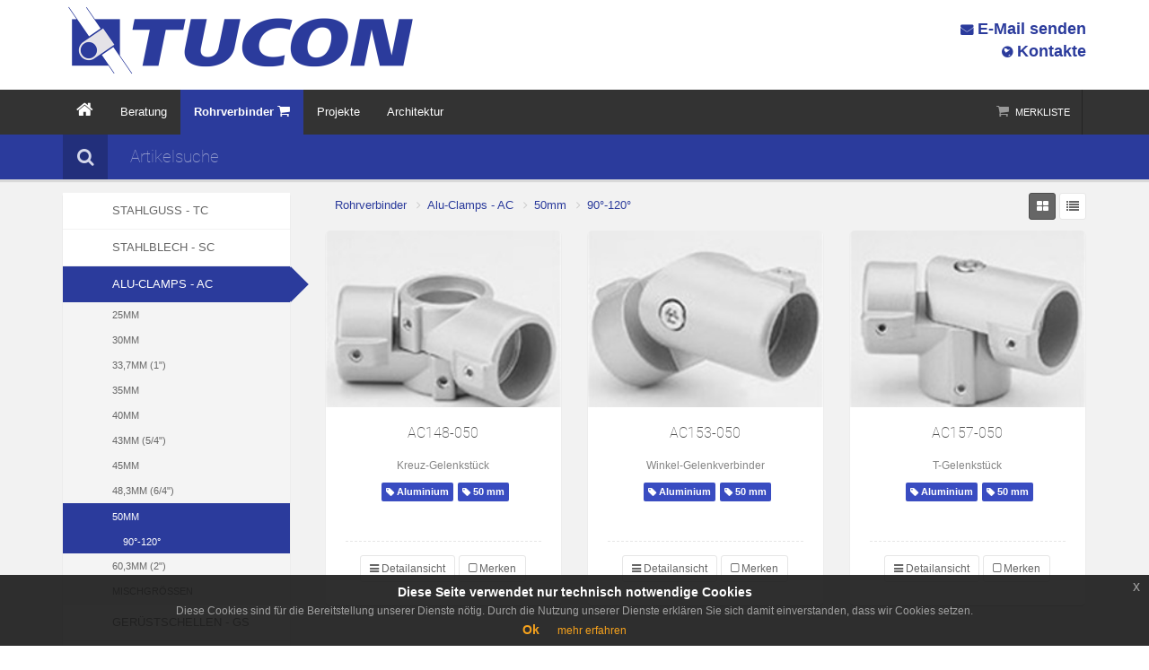

--- FILE ---
content_type: text/html; charset=utf-8
request_url: https://www.tucon.eu/rohrverbinder/alu-clamps-ac/50mm/90-120/
body_size: 20936
content:
<!DOCTYPE html>
<html lang="de">
<head>
    <meta http-equiv="Content-Type" content="text/html; charset=UTF-8" />
    <meta name="viewport" content="width=device-width, initial-scale=1.0" />
    <link rel="shortcut icon" href="/favicon.ico" type="image/x-icon" />
    <script type="text/javascript" src="/html/common.js?a=0"></script>
    <script type="text/javascript" src="/dev/JQ/jquery.min.js"></script>
    <script type="text/javascript" src="/dev/JQ/jquery.cookie.min.js"></script>
    <script type="text/javascript" src="/dev/js/ct-script-collection2.js?v=1.1"></script>
    <script type="text/javascript" src="/dev/js/imgRotator.js?a=0"></script>
    <script type="text/javascript" src="/dev/JQ/jquery-ui.min.js"></script>
    <link rel="stylesheet" href="/dev/jq-universal-gallery/css/prettyPhoto.css" type="text/css" media="screen" title="prettyPhoto main stylesheet" charset="utf-8" />
    <script src="/dev/jq-universal-gallery/js/jquery.prettyPhoto.dev.js" type="text/javascript" charset="utf-8"></script>
    <script type="text/javascript" src="/dev/JQ/jquery.xdomainrequest.min.js"></script>
    <script src="/dev/kendo/kendo.web.min.js" type="text/javascript"></script>
    <link href="/dev/kendo/css/kendo.common.min.css" rel="stylesheet" type="text/css" />
    <link href="/dev/kendo/css/kendo.default.min.css" rel="stylesheet" type="text/css" />
    <link href="/dev/kendo/css/kendo.rtl.min.css" rel="stylesheet" type="text/css" />
    <link rel="stylesheet" href="/fonts/all.css">

    <!-- Font Awesome styles (icons) -->
    <link rel="stylesheet" href="/assets/css/font_awesome.css">

    <link href="/dev/bs-3.2.0/dist/css/bootstrap.min.css" rel="stylesheet">
    <link href="/dev/bs-3.2.0/dist/css/bootstrap-theme.min.css" rel="stylesheet">
    <link href="/dev/bootstrap-datepicker-1.5.1-dist/css/bootstrap-datepicker.min.css" rel="stylesheet">

    <!-- Main Template styles -->
    <link rel="stylesheet" href="/assets/css/styles.min.css?v=0.84">

    <meta name="Keywords" content="," />
<meta name="Description" content="Einfach und schnell den passenden Rohrverbinder finden. Filter zur Einschr&#228;nkung der Suchergebnisse. Die Ergebnisse k&#246;nnen jederzeit angepasst werden." />
<meta name="Copyright" content="Tucon Verbindungstechnik" />
<meta name="Author" content="Tucon" />
<meta name="Organisation" content="" />
<meta name="Content-Language" content="de-AT" />
<meta name="google-site-verification" content="2LhKT4O5736tpo482kwDm8fvw5Ki5rC1wuOgtewWZYU" />
<title>Rohrverbinder T&#220;V gepr&#252;ft | TUCON | Rohrverbinder - Alu-Clamps - AC - 50mm - 90°-120°</title>
<link href="/cms_css.css?=30.01.202601%3A30" rel="stylesheet" type="text/css"/>
    
    <!-- IE10 viewport hack for Surface/desktop Windows 8 bug -->
    <script src="/assets/js/tools.js?v=1.0"></script>
    <!--[if lt IE 9]>
          <script src="https://oss.maxcdn.com/html5shiv/3.7.2/html5shiv.min.js"></script>
          <script src="https://oss.maxcdn.com/respond/1.4.2/respond.min.js"></script>
        <![endif]-->
    <meta name="viewport" content="width=device-width, initial-scale=1.0" />    
</head>
<body>
		<form name="form1" method="post" action="./index.aspx?mid=488&amp;page_url=Rohrverbinder&amp;cat=488&amp;lang=at" id="form1">
<div>
<input type="hidden" name="RadScriptManager1_TSM" id="RadScriptManager1_TSM" value="" />
<input type="hidden" name="__EVENTTARGET" id="__EVENTTARGET" value="" />
<input type="hidden" name="__EVENTARGUMENT" id="__EVENTARGUMENT" value="" />
<input type="hidden" name="__VIEWSTATE" id="__VIEWSTATE" value="/wEPDwUKMjA2NzI4MzIzOWRkzjVIq0M7Vuks8Rk9EfygxQCre7QAXUnV+nNcUkxx6yE=" />
</div>

<script type="text/javascript">
//<![CDATA[
var theForm = document.forms['form1'];
if (!theForm) {
    theForm = document.form1;
}
function __doPostBack(eventTarget, eventArgument) {
    if (!theForm.onsubmit || (theForm.onsubmit() != false)) {
        theForm.__EVENTTARGET.value = eventTarget;
        theForm.__EVENTARGUMENT.value = eventArgument;
        theForm.submit();
    }
}
//]]>
</script>


<script src="/WebResource.axd?d=A7K4IusTJaKqwvpXYKa9qRGU97SSfeCjvLR_WcMGgBvjRtH1Gt3sfeeonu9q38vV5Y22Z9zXQBRF-xfGPUSMp7Ig8wIcggXAPD591j1ts-c1&amp;t=638883344380000000" type="text/javascript"></script>


<script src="/Telerik.Web.UI.WebResource.axd?_TSM_HiddenField_=RadScriptManager1_TSM&amp;compress=1&amp;_TSM_CombinedScripts_=%3b%3bSystem.Web.Extensions%2c+Version%3d4.0.0.0%2c+Culture%3dneutral%2c+PublicKeyToken%3d31bf3856ad364e35%3ade-DE%3a7d46415a-5791-43c2-adc2-895da81fe97c%3aea597d4b%3ab25378d2" type="text/javascript"></script>
<div>

	<input type="hidden" name="__VIEWSTATEGENERATOR" id="__VIEWSTATEGENERATOR" value="1FE7A4AA" />
</div>
			<script type="text/javascript">
//<![CDATA[
Sys.WebForms.PageRequestManager._initialize('RadScriptManager1', 'form1', [], [], [], 90, '');
//]]>
</script>

	    </form>	
    <div id="hide_content" class="global-wrap"><div class="top-main-area text-center">
<div class="container">
<div class="row">
<div class="col-xs-8 col-sm-6">
<a class="logo hidden-xs" href="/"><img src="/Media/Diverse Bilder/logotucon.png" alt="TUCON Rohrverbindungstechnik" /></a>
<a class="logo visible-xs" href="/"><img style="height: 70px;" src="/Media/Diverse Bilder/logotucon.png" alt="TUCON Rohrverbindungstechnik" /></a>
</div>
<div class="col-xs-4 col-sm-6 hidden-xs" style="display: flex; flex-direction: column; justify-content: center; height: 80px;">
<a href="mailto:info@tucon.eu" style="display: block; text-align: right;"><strong><nobr><em class="fa fa-envelope"></em><span class="hidden-xs" style="font-size: 18px;">&nbsp;E-Mail senden</span></nobr></strong></a>
<a href="/Kontakte" style="display: block; text-align: right;"><strong><nobr><em class="fa fa-globe"></em><span style="font-size: 18px;">&nbsp;Kontakte</span></nobr></strong></a>
</div>
</div>
</div>
</div>
<header class="main">
<div class="container">
<div class="row">
<div class="col-md-9">
<!-- MAIN NAVIGATION -->
<div style="line-height: 18px;" id="flexnav-menu-button" class="flexnav-menu-button">
Menü
</div>

<nav>
    <ul class="nav nav-pills flexnav" id="flexnav" data-breakpoint="991">
        <li class="menuitem first">

<a href="/startseite/" ><i class="hidden fa fa-319"></i><i class="fa fa-home" style="font-size:20px;"></i><span class="hidden">Startseite</span></a>

</li><li class="menuitem">

<a href="/beratung/" ><i class="hidden fa fa-505"></i>Beratung</a>

</li><li class="menuitem haschilds active">

<a href="/rohrverbinder/" ><i class="hidden fa fa-385"></i><b>Rohrverbinder</b> <i class="fa fa-shopping-cart" style="font-size:15px;"></i></a>

<ul id="MainMenu1_385" class="menuitem haschilds active"><li class="menuitemhaschilds first">

<a href="/rohrverbinder/stahlguss-tc/" ><i class="hidden fa fa-118"></i>Stahlguss - TC</a>

<ul id="MainMenu1_118" class="menuitem haschilds"><li class="menuitem first">

<a href="/rohrverbinder/stahlguss-tc/172mm-3/8/" ><i class="hidden fa fa-509"></i>17,2mm (3/8")</a>

</li><li class="menuitem">

<a href="/rohrverbinder/stahlguss-tc/213mm-1/2/" ><i class="hidden fa fa-262"></i>21,3mm (1/2")</a>

</li><li class="menuitemhaschilds">

<a href="/rohrverbinder/stahlguss-tc/269mm-3/4/" ><i class="hidden fa fa-124"></i>26,9mm (3/4")</a>

<ul id="MainMenu1_124" class="menuitem haschilds"><li class="menuitem first">

<a href="/rohrverbinder/stahlguss-tc/269mm-3/4/zum-oeffnen/" ><i class="hidden fa fa-399"></i>zum Öffnen</a>

</li><li class="menuitem">

<a href="/rohrverbinder/stahlguss-tc/269mm-3/4/30-60/" ><i class="hidden fa fa-400"></i>30° - 60°</a>

</li></ul></li><li class="menuitemhaschilds">

<a href="/rohrverbinder/stahlguss-tc/337mm-1/" ><i class="hidden fa fa-125"></i>33,7mm (1")</a>

<ul id="MainMenu1_125" class="menuitem haschilds"><li class="menuitem first">

<a href="/rohrverbinder/stahlguss-tc/337mm-1/zum-oeffnen/" ><i class="hidden fa fa-398"></i>zum Öffnen</a>

</li><li class="menuitem">

<a href="/rohrverbinder/stahlguss-tc/337mm-1/0-11/" ><i class="hidden fa fa-309"></i>0° - 11°</a>

</li><li class="menuitem">

<a href="/rohrverbinder/stahlguss-tc/337mm-1/30-60/" ><i class="hidden fa fa-310"></i>30° - 60°</a>

</li></ul></li><li class="menuitemhaschilds">

<a href="/rohrverbinder/stahlguss-tc/424mm-1-1/4/" ><i class="hidden fa fa-126"></i>42,4mm (1 1/4")</a>

<ul id="MainMenu1_126" class="menuitem haschilds"><li class="menuitem first">

<a href="/rohrverbinder/stahlguss-tc/424mm-1-1/4/zum-oeffnen/" ><i class="hidden fa fa-397"></i>zum Öffnen</a>

</li><li class="menuitem">

<a href="/rohrverbinder/stahlguss-tc/424mm-1-1/4/0-11/" ><i class="hidden fa fa-307"></i>0° - 11°</a>

</li><li class="menuitem">

<a href="/rohrverbinder/stahlguss-tc/424mm-1-1/4/30-60/" ><i class="hidden fa fa-308"></i>30° - 60°</a>

</li></ul></li><li class="menuitemhaschilds">

<a href="/rohrverbinder/stahlguss-tc/483mm-1-1/2/" ><i class="hidden fa fa-127"></i>48,3mm (1 1/2")</a>

<ul id="MainMenu1_127" class="menuitem haschilds"><li class="menuitem first">

<a href="/rohrverbinder/stahlguss-tc/483mm-1-1/2/zum-oeffnen/" ><i class="hidden fa fa-396"></i>zum Öffnen</a>

</li><li class="menuitem">

<a href="/rohrverbinder/stahlguss-tc/483mm-1-1/2/0-11/" ><i class="hidden fa fa-304"></i>0° - 11°</a>

</li><li class="menuitem">

<a href="/rohrverbinder/stahlguss-tc/483mm-1-1/2/11-29/" ><i class="hidden fa fa-305"></i>11° - 29°</a>

</li><li class="menuitem">

<a href="/rohrverbinder/stahlguss-tc/483mm-1-1/2/30-60/" ><i class="hidden fa fa-306"></i>30° - 60°</a>

</li></ul></li><li class="menuitemhaschilds">

<a href="/rohrverbinder/stahlguss-tc/603mm-2/" ><i class="hidden fa fa-128"></i>60,3mm (2")</a>

<ul id="MainMenu1_128" class="menuitem haschilds"><li class="menuitem first">

<a href="/rohrverbinder/stahlguss-tc/603mm-2/zum-oeffnen/" ><i class="hidden fa fa-401"></i>zum Öffnen</a>

</li></ul></li><li class="menuitem">

<a href="/rohrverbinder/stahlguss-tc/mischgroessen/" ><i class="hidden fa fa-320"></i>Mischgrößen</a>

</li></ul></li><li class="menuitemhaschilds">

<a href="/rohrverbinder/stahlblech-sc/" ><i class="hidden fa fa-119"></i>Stahlblech - SC</a>

<ul id="MainMenu1_119" class="menuitem haschilds"><li class="menuitem first">

<a href="/rohrverbinder/stahlblech-sc/172-mm-3/8/" ><i class="hidden fa fa-467"></i>17,2 mm (3/8")</a>

</li><li class="menuitem">

<a href="/rohrverbinder/stahlblech-sc/213mm-1/2/" ><i class="hidden fa fa-223"></i>21,3mm (1/2")</a>

</li><li class="menuitem">

<a href="/rohrverbinder/stahlblech-sc/269mm-3/4/" ><i class="hidden fa fa-133"></i>26,9mm (3/4")</a>

</li><li class="menuitem">

<a href="/rohrverbinder/stahlblech-sc/337mm-1/" ><i class="hidden fa fa-132"></i>33,7mm (1")</a>

</li><li class="menuitem">

<a href="/rohrverbinder/stahlblech-sc/424mm-5/4/" ><i class="hidden fa fa-131"></i>42,4mm (5/4")</a>

</li><li class="menuitem">

<a href="/rohrverbinder/stahlblech-sc/483mm-6/4/" ><i class="hidden fa fa-130"></i>48,3mm (6/4")</a>

</li><li class="menuitem">

<a href="/rohrverbinder/stahlblech-sc/603mm-2/" ><i class="hidden fa fa-129"></i>60,3mm (2")</a>

</li><li class="menuitem">

<a href="/rohrverbinder/stahlblech-sc/761mm-2-1/2/" ><i class="hidden fa fa-134"></i>76,1mm (2 1/2")</a>

</li><li class="menuitem">

<a href="/rohrverbinder/stahlblech-sc/889mm-3/" ><i class="hidden fa fa-135"></i>88,9mm (3")</a>

</li><li class="menuitem">

<a href="/rohrverbinder/stahlblech-sc/mischgroessen/" ><i class="hidden fa fa-267"></i>Mischgrößen</a>

</li></ul></li><li class="menuitemhaschilds active">

<i class="hidden fa fa-117"></i><a href="/rohrverbinder/alu-clamps-ac/" >Alu-Clamps - AC</a>

<ul id="MainMenu1_117" class="menuitem haschilds  active"><li class="menuitem first">

<a href="/rohrverbinder/alu-clamps-ac/25mm/" ><i class="hidden fa fa-149"></i>25mm</a>

</li><li class="menuitemhaschilds">

<a href="/rohrverbinder/alu-clamps-ac/30mm/" ><i class="hidden fa fa-121"></i>30mm</a>

<ul id="MainMenu1_121" class="menuitem haschilds"><li class="menuitem first">

<a href="/rohrverbinder/alu-clamps-ac/30mm/30-bzw-60/" ><i class="hidden fa fa-469"></i>30° bzw. 60°</a>

</li><li class="menuitem">

<a href="/rohrverbinder/alu-clamps-ac/30mm/40/" ><i class="hidden fa fa-472"></i>40°</a>

</li><li class="menuitem">

<a href="/rohrverbinder/alu-clamps-ac/30mm/45/" ><i class="hidden fa fa-470"></i>45°</a>

</li><li class="menuitem">

<a href="/rohrverbinder/alu-clamps-ac/30mm/50/" ><i class="hidden fa fa-474"></i>50°</a>

</li><li class="menuitem">

<a href="/rohrverbinder/alu-clamps-ac/30mm/90-120/" ><i class="hidden fa fa-473"></i>90°-120°</a>

</li></ul></li><li class="menuitem">

<a href="/rohrverbinder/alu-clamps-ac/337mm-1/" ><i class="hidden fa fa-322"></i>33,7mm (1")</a>

</li><li class="menuitemhaschilds">

<a href="/rohrverbinder/alu-clamps-ac/35mm/" ><i class="hidden fa fa-152"></i>35mm</a>

<ul id="MainMenu1_152" class="menuitem haschilds"><li class="menuitem first">

<a href="/rohrverbinder/alu-clamps-ac/35mm/30-bzw-60/" ><i class="hidden fa fa-476"></i>30° bzw. 60°</a>

</li><li class="menuitem">

<a href="/rohrverbinder/alu-clamps-ac/35mm/45/" ><i class="hidden fa fa-475"></i>45°</a>

</li><li class="menuitem">

<a href="/rohrverbinder/alu-clamps-ac/35mm/90-120/" ><i class="hidden fa fa-477"></i>90°-120°</a>

</li></ul></li><li class="menuitemhaschilds">

<a href="/rohrverbinder/alu-clamps-ac/40mm/" ><i class="hidden fa fa-122"></i>40mm</a>

<ul id="MainMenu1_122" class="menuitem haschilds"><li class="menuitem first">

<a href="/rohrverbinder/alu-clamps-ac/40mm/30-bzw-60/" ><i class="hidden fa fa-481"></i>30° bzw. 60°</a>

</li><li class="menuitem">

<a href="/rohrverbinder/alu-clamps-ac/40mm/45/" ><i class="hidden fa fa-480"></i>45°</a>

</li><li class="menuitem">

<a href="/rohrverbinder/alu-clamps-ac/40mm/64/" ><i class="hidden fa fa-479"></i>64°</a>

</li><li class="menuitem">

<a href="/rohrverbinder/alu-clamps-ac/40mm/90-120/" ><i class="hidden fa fa-478"></i>90°-120°</a>

</li></ul></li><li class="menuitemhaschilds">

<a href="/rohrverbinder/alu-clamps-ac/43mm-5/4/" ><i class="hidden fa fa-156"></i>43mm (5/4")</a>

<ul id="MainMenu1_156" class="menuitem haschilds"><li class="menuitem first">

<a href="/rohrverbinder/alu-clamps-ac/43mm-5/4/30-bzw-60/" ><i class="hidden fa fa-485"></i>30° bzw. 60°</a>

</li><li class="menuitem">

<a href="/rohrverbinder/alu-clamps-ac/43mm-5/4/45/" ><i class="hidden fa fa-484"></i>45°</a>

</li><li class="menuitem">

<a href="/rohrverbinder/alu-clamps-ac/43mm-5/4/90-120/" ><i class="hidden fa fa-482"></i>90°-120°</a>

</li></ul></li><li class="menuitemhaschilds">

<a href="/rohrverbinder/alu-clamps-ac/45mm/" ><i class="hidden fa fa-153"></i>45mm</a>

<ul id="MainMenu1_153" class="menuitem haschilds"><li class="menuitem first">

<a href="/rohrverbinder/alu-clamps-ac/45mm/45/" ><i class="hidden fa fa-486"></i>45°</a>

</li></ul></li><li class="menuitemhaschilds">

<a href="/rohrverbinder/alu-clamps-ac/483mm-6/4/" ><i class="hidden fa fa-154"></i>48,3mm (6/4")</a>

<ul id="MainMenu1_154" class="menuitem haschilds"><li class="menuitem first">

<a href="/rohrverbinder/alu-clamps-ac/483mm-6/4/90-120/" ><i class="hidden fa fa-487"></i>90°-120°</a>

</li></ul></li><li class="menuitemhaschilds active">

<i class="hidden fa fa-155"></i><a href="/rohrverbinder/alu-clamps-ac/50mm/" >50mm</a>

<ul id="MainMenu1_155" class="menuitem haschilds  active"><li class="menuitem active first">

<i class="hidden fa fa-488"></i><a href="/rohrverbinder/alu-clamps-ac/50mm/90-120/" >90°-120°</a>

</li></ul></li><li class="menuitem">

<a href="/rohrverbinder/alu-clamps-ac/603mm-2/" ><i class="hidden fa fa-123"></i>60,3mm (2")</a>

</li><li class="menuitem">

<a href="/rohrverbinder/alu-clamps-ac/mischgroessen/" ><i class="hidden fa fa-151"></i>Mischgrößen</a>

</li></ul></li><li class="menuitemhaschilds">

<a href="/rohrverbinder/geruestschellen-gs/" ><i class="hidden fa fa-145"></i>Gerüstschellen - GS</a>

<ul id="MainMenu1_145" class="menuitem haschilds"><li class="menuitemhaschilds first">

<a href="/rohrverbinder/geruestschellen-gs/337mm-1/" ><i class="hidden fa fa-499"></i>33,7mm (1")</a>

<ul id="MainMenu1_499" class="menuitem haschilds"><li class="menuitem first">

<a href="/rohrverbinder/geruestschellen-gs/337mm-1/galvanisch-verzinkt/" ><i class="hidden fa fa-512"></i>galvanisch verzinkt</a>

</li><li class="menuitem">

<a href="/rohrverbinder/geruestschellen-gs/337mm-1/feuerverzinkt/" ><i class="hidden fa fa-511"></i>feuerverzinkt</a>

</li></ul></li><li class="menuitemhaschilds">

<a href="/rohrverbinder/geruestschellen-gs/424mm-5/4/" ><i class="hidden fa fa-326"></i>42,4mm (5/4")</a>

<ul id="MainMenu1_326" class="menuitem haschilds"><li class="menuitem first">

<a href="/rohrverbinder/geruestschellen-gs/424mm-5/4/galvanisch-verzinkt/" ><i class="hidden fa fa-513"></i>galvanisch verzinkt</a>

</li><li class="menuitem">

<a href="/rohrverbinder/geruestschellen-gs/424mm-5/4/feuerverzinkt/" ><i class="hidden fa fa-514"></i>feuerverzinkt</a>

</li></ul></li><li class="menuitemhaschilds">

<a href="/rohrverbinder/geruestschellen-gs/483mm-6/4/" ><i class="hidden fa fa-147"></i>48,3mm (6/4")</a>

<ul id="MainMenu1_147" class="menuitem haschilds"><li class="menuitem first">

<a href="/rohrverbinder/geruestschellen-gs/483mm-6/4/galvanisch-verzinkt/" ><i class="hidden fa fa-516"></i>galvanisch verzinkt</a>

</li><li class="menuitem">

<a href="/rohrverbinder/geruestschellen-gs/483mm-6/4/feuerverzinkt/" ><i class="hidden fa fa-515"></i>feuerverzinkt</a>

</li></ul></li><li class="menuitemhaschilds">

<a href="/rohrverbinder/geruestschellen-gs/50mm/" ><i class="hidden fa fa-502"></i>50mm</a>

<ul id="MainMenu1_502" class="menuitem haschilds"><li class="menuitem first">

<a href="/rohrverbinder/geruestschellen-gs/50mm/galvanisch-verzinkt/" ><i class="hidden fa fa-518"></i>galvanisch verzinkt</a>

</li><li class="menuitem">

<a href="/rohrverbinder/geruestschellen-gs/50mm/feuerverzinkt/" ><i class="hidden fa fa-517"></i>feuerverzinkt</a>

</li></ul></li><li class="menuitemhaschilds">

<a href="/rohrverbinder/geruestschellen-gs/603mm-2/" ><i class="hidden fa fa-148"></i>60,3mm (2")</a>

<ul id="MainMenu1_148" class="menuitem haschilds"><li class="menuitem first">

<a href="/rohrverbinder/geruestschellen-gs/603mm-2/galvanisch-verzinkt/" ><i class="hidden fa fa-520"></i>galvanisch verzinkt</a>

</li><li class="menuitem">

<a href="/rohrverbinder/geruestschellen-gs/603mm-2/feuerverzinkt/" ><i class="hidden fa fa-519"></i>feuerverzinkt</a>

</li></ul></li><li class="menuitemhaschilds">

<a href="/rohrverbinder/geruestschellen-gs/761mm-2-1/2/" ><i class="hidden fa fa-500"></i>76,1mm (2 1/2")</a>

<ul id="MainMenu1_500" class="menuitem haschilds"><li class="menuitem first">

<a href="/rohrverbinder/geruestschellen-gs/761mm-2-1/2/feuerverzinkt/" ><i class="hidden fa fa-521"></i>feuerverzinkt</a>

</li></ul></li><li class="menuitemhaschilds">

<a href="/rohrverbinder/geruestschellen-gs/mischgroessen/" ><i class="hidden fa fa-402"></i>Mischgrößen</a>

<ul id="MainMenu1_402" class="menuitem haschilds"><li class="menuitem first">

<a href="/rohrverbinder/geruestschellen-gs/mischgroessen/galvanisch-verzinkt/" ><i class="hidden fa fa-524"></i>galvanisch verzinkt</a>

</li><li class="menuitem">

<a href="/rohrverbinder/geruestschellen-gs/mischgroessen/feuerverzinkt/" ><i class="hidden fa fa-523"></i>feuerverzinkt</a>

</li></ul></li></ul></li><li class="menuitemhaschilds">

<a href="/rohrverbinder/rohrschellen-rs/" ><i class="hidden fa fa-189"></i>Rohrschellen - RS</a>

<ul id="MainMenu1_189" class="menuitem haschilds"><li class="menuitem first">

<a href="/rohrverbinder/rohrschellen-rs/213mm-1/2/" ><i class="hidden fa fa-225"></i>21,3mm (1/2")</a>

</li><li class="menuitem">

<a href="/rohrverbinder/rohrschellen-rs/269mm-3/4/" ><i class="hidden fa fa-203"></i>26,9mm (3/4")</a>

</li><li class="menuitem">

<a href="/rohrverbinder/rohrschellen-rs/337mm-1/" ><i class="hidden fa fa-201"></i>33,7mm (1")</a>

</li><li class="menuitem">

<a href="/rohrverbinder/rohrschellen-rs/424mm-5/4/" ><i class="hidden fa fa-199"></i>42,4mm (5/4")</a>

</li><li class="menuitem">

<a href="/rohrverbinder/rohrschellen-rs/483mm-6/4/" ><i class="hidden fa fa-197"></i>48,3mm (6/4")</a>

</li><li class="menuitem">

<a href="/rohrverbinder/rohrschellen-rs/603mm-2/" ><i class="hidden fa fa-195"></i>60,3mm (2")</a>

</li><li class="menuitem">

<a href="/rohrverbinder/rohrschellen-rs/761mm-2-1/2/" ><i class="hidden fa fa-193"></i>76,1mm (2 1/2")</a>

</li><li class="menuitem">

<a href="/rohrverbinder/rohrschellen-rs/889mm-3/" ><i class="hidden fa fa-191"></i>88,9mm (3")</a>

</li><li class="menuitem">

<a href="/rohrverbinder/rohrschellen-rs/1016mm3-1/2/" ><i class="hidden fa fa-217"></i>101,6mm(3 1/2")</a>

</li><li class="menuitem">

<a href="/rohrverbinder/rohrschellen-rs/1143mm-4/" ><i class="hidden fa fa-216"></i>114,3mm (4")</a>

</li><li class="menuitem">

<a href="/rohrverbinder/rohrschellen-rs/1397mm-5/" ><i class="hidden fa fa-215"></i>139,7mm (5")</a>

</li><li class="menuitem">

<a href="/rohrverbinder/rohrschellen-rs/1683mm-6/" ><i class="hidden fa fa-214"></i>168,3mm (6")</a>

</li></ul></li><li class="menuitemhaschilds">

<a href="/rohrverbinder/rundstahlbuegel-rsb/" ><i class="hidden fa fa-190"></i>Rundstahlbügel - RSB</a>

<ul id="MainMenu1_190" class="menuitem haschilds"><li class="menuitem first">

<a href="/rohrverbinder/rundstahlbuegel-rsb/213mm-1/2/" ><i class="hidden fa fa-226"></i>21,3mm (1/2")</a>

</li><li class="menuitem">

<a href="/rohrverbinder/rundstahlbuegel-rsb/269mm-3/4/" ><i class="hidden fa fa-202"></i>26,9mm (3/4")</a>

</li><li class="menuitem">

<a href="/rohrverbinder/rundstahlbuegel-rsb/337mm-1/" ><i class="hidden fa fa-200"></i>33,7mm (1")</a>

</li><li class="menuitem">

<a href="/rohrverbinder/rundstahlbuegel-rsb/424mm-5/4/" ><i class="hidden fa fa-198"></i>42,4mm (5/4")</a>

</li><li class="menuitem">

<a href="/rohrverbinder/rundstahlbuegel-rsb/483mm-6/4/" ><i class="hidden fa fa-196"></i>48,3mm (6/4")</a>

</li><li class="menuitem">

<a href="/rohrverbinder/rundstahlbuegel-rsb/603mm-2/" ><i class="hidden fa fa-194"></i>60,3mm (2")</a>

</li><li class="menuitem">

<a href="/rohrverbinder/rundstahlbuegel-rsb/761mm-2-1/2/" ><i class="hidden fa fa-192"></i>76,1mm (2 1/2")</a>

</li><li class="menuitem">

<a href="/rohrverbinder/rundstahlbuegel-rsb/889mm-3/" ><i class="hidden fa fa-218"></i>88,9mm (3")</a>

</li><li class="menuitem">

<a href="/rohrverbinder/rundstahlbuegel-rsb/1143mm-4/" ><i class="hidden fa fa-221"></i>114,3mm (4")</a>

</li><li class="menuitem">

<a href="/rohrverbinder/rundstahlbuegel-rsb/1397mm-5/" ><i class="hidden fa fa-220"></i>139,7mm (5")</a>

</li><li class="menuitem">

<a href="/rohrverbinder/rundstahlbuegel-rsb/1683mm-6/" ><i class="hidden fa fa-219"></i>168,3mm (6")</a>

</li><li class="menuitem">

<a href="/rohrverbinder/rundstahlbuegel-rsb/mischgroessen/" ><i class="hidden fa fa-268"></i>Mischgrößen</a>

</li></ul></li><li class="menuitemhaschilds">

<a href="/rohrverbinder/rundrohre/" ><i class="hidden fa fa-387"></i>Rundrohre</a>

<ul id="MainMenu1_387" class="menuitem haschilds"><li class="menuitemhaschilds first">

<a href="/rohrverbinder/rundrohre/stahlrohre-str/" ><i class="hidden fa fa-229"></i>Stahlrohre - STR</a>

<ul id="MainMenu1_229" class="menuitem haschilds"><li class="menuitem first">

<a href="/rohrverbinder/rundrohre/stahlrohre-str/172mm-3/8/" ><i class="hidden fa fa-529"></i>17,2mm (3/8")</a>

</li><li class="menuitem">

<a href="/rohrverbinder/rundrohre/stahlrohre-str/213mm-1/2/" ><i class="hidden fa fa-311"></i>21,3mm (1/2")</a>

</li><li class="menuitem">

<a href="/rohrverbinder/rundrohre/stahlrohre-str/269mm-3/4/" ><i class="hidden fa fa-235"></i>26,9mm (3/4")</a>

</li><li class="menuitem">

<a href="/rohrverbinder/rundrohre/stahlrohre-str/337mm-1/" ><i class="hidden fa fa-234"></i>33,7mm (1")</a>

</li><li class="menuitem">

<a href="/rohrverbinder/rundrohre/stahlrohre-str/424mm-5/4/" ><i class="hidden fa fa-233"></i>42,4mm (5/4")</a>

</li><li class="menuitem">

<a href="/rohrverbinder/rundrohre/stahlrohre-str/483mm-6/4/" ><i class="hidden fa fa-232"></i>48,3mm (6/4")</a>

</li><li class="menuitem">

<a href="/rohrverbinder/rundrohre/stahlrohre-str/603mm-2/" ><i class="hidden fa fa-231"></i>60,3mm (2")</a>

</li><li class="menuitem">

<a href="/rohrverbinder/rundrohre/stahlrohre-str/761mm-2-1/2/" ><i class="hidden fa fa-507"></i>76,1mm (2 1/2")</a>

</li></ul></li><li class="menuitemhaschilds">

<a href="/rohrverbinder/rundrohre/alurohre-alr/" ><i class="hidden fa fa-230"></i>Alurohre - ALR</a>

<ul id="MainMenu1_230" class="menuitem haschilds"><li class="menuitem first">

<a href="/rohrverbinder/rundrohre/alurohre-alr/25mm/" ><i class="hidden fa fa-244"></i>25mm</a>

</li><li class="menuitem">

<a href="/rohrverbinder/rundrohre/alurohre-alr/30mm/" ><i class="hidden fa fa-242"></i>30mm</a>

</li><li class="menuitem">

<a href="/rohrverbinder/rundrohre/alurohre-alr/35mm/" ><i class="hidden fa fa-241"></i>35mm</a>

</li><li class="menuitem">

<a href="/rohrverbinder/rundrohre/alurohre-alr/40mm/" ><i class="hidden fa fa-240"></i>40mm</a>

</li><li class="menuitem">

<a href="/rohrverbinder/rundrohre/alurohre-alr/42mm/" ><i class="hidden fa fa-239"></i>42mm</a>

</li><li class="menuitem">

<a href="/rohrverbinder/rundrohre/alurohre-alr/45mm/" ><i class="hidden fa fa-243"></i>45mm</a>

</li><li class="menuitem">

<a href="/rohrverbinder/rundrohre/alurohre-alr/48mm/" ><i class="hidden fa fa-238"></i>48mm</a>

</li><li class="menuitem">

<a href="/rohrverbinder/rundrohre/alurohre-alr/50mm/" ><i class="hidden fa fa-237"></i>50mm</a>

</li><li class="menuitem">

<a href="/rohrverbinder/rundrohre/alurohre-alr/60mm/" ><i class="hidden fa fa-236"></i>60mm</a>

</li><li class="menuitem">

<a href="/rohrverbinder/rundrohre/alurohre-alr/76-mm/" ><i class="hidden fa fa-389"></i>76 mm</a>

</li></ul></li><li class="menuitemhaschilds">

<a href="/rohrverbinder/rundrohre/edelstahlrohre-esr/" ><i class="hidden fa fa-388"></i>Edelstahlrohre - ESR</a>

<ul id="MainMenu1_388" class="menuitem haschilds"><li class="menuitem first">

<a href="/rohrverbinder/rundrohre/edelstahlrohre-esr/337mm-1/" ><i class="hidden fa fa-390"></i>33,7mm (1")</a>

</li><li class="menuitem">

<a href="/rohrverbinder/rundrohre/edelstahlrohre-esr/424mm-5/4/" ><i class="hidden fa fa-391"></i>42,4mm (5/4")</a>

</li><li class="menuitem">

<a href="/rohrverbinder/rundrohre/edelstahlrohre-esr/483mm-6/4/" ><i class="hidden fa fa-392"></i>48,3mm (6/4")</a>

</li></ul></li></ul></li><li class="menuitemhaschilds">

<a href="/rohrverbinder/formrohre-fc/" ><i class="hidden fa fa-405"></i>Formrohre - FC</a>

<ul id="MainMenu1_405" class="menuitem haschilds"><li class="menuitem first">

<a href="/rohrverbinder/formrohre-fc/verbinder-fc/" ><i class="hidden fa fa-510"></i>Verbinder - FC</a>

</li><li class="menuitem">

<a href="/rohrverbinder/formrohre-fc/formrohre/" ><i class="hidden fa fa-525"></i>Formrohre</a>

</li></ul></li><li class="menuitemhaschilds">

<a href="/rohrverbinder/rollen-rol/" ><i class="hidden fa fa-394"></i>Rollen -ROL</a>

<ul id="MainMenu1_394" class="menuitem haschilds"><li class="menuitem first">

<a href="/rohrverbinder/rollen-rol/213mm-1/2/" ><i class="hidden fa fa-458"></i>21,3mm (1/2")</a>

</li><li class="menuitem">

<a href="/rohrverbinder/rollen-rol/269mm-3/4/" ><i class="hidden fa fa-459"></i>26,9mm (3/4")</a>

</li><li class="menuitem">

<a href="/rohrverbinder/rollen-rol/337mm-1/" ><i class="hidden fa fa-460"></i>33,7mm (1")</a>

</li><li class="menuitem">

<a href="/rohrverbinder/rollen-rol/424mm-5/4/" ><i class="hidden fa fa-461"></i>42,4mm (5/4")</a>

</li><li class="menuitem">

<a href="/rohrverbinder/rollen-rol/483mm-6/4/" ><i class="hidden fa fa-462"></i>48,3mm (6/4")</a>

</li><li class="menuitem">

<a href="/rohrverbinder/rollen-rol/603mm-2/" ><i class="hidden fa fa-463"></i>60,3mm (2")</a>

</li></ul></li><li class="menuitemhaschilds">

<a href="/rohrverbinder/stopfen-sto/" ><i class="hidden fa fa-143"></i>Stopfen - STO</a>

<ul id="MainMenu1_143" class="menuitem haschilds"><li class="menuitem first">

<a href="/rohrverbinder/stopfen-sto/213mm-1/2/" ><i class="hidden fa fa-395"></i>21,3mm (1/2")</a>

</li><li class="menuitem">

<a href="/rohrverbinder/stopfen-sto/25mm/" ><i class="hidden fa fa-324"></i>25mm</a>

</li><li class="menuitem">

<a href="/rohrverbinder/stopfen-sto/269mm-3/4/" ><i class="hidden fa fa-179"></i>26,9mm (3/4")</a>

</li><li class="menuitem">

<a href="/rohrverbinder/stopfen-sto/30mm/" ><i class="hidden fa fa-188"></i>30mm</a>

</li><li class="menuitem">

<a href="/rohrverbinder/stopfen-sto/337mm-1/" ><i class="hidden fa fa-180"></i>33,7mm (1")</a>

</li><li class="menuitem">

<a href="/rohrverbinder/stopfen-sto/35mm/" ><i class="hidden fa fa-187"></i>35mm</a>

</li><li class="menuitem">

<a href="/rohrverbinder/stopfen-sto/40mm/" ><i class="hidden fa fa-186"></i>40mm</a>

</li><li class="menuitem">

<a href="/rohrverbinder/stopfen-sto/424mm-5/4/" ><i class="hidden fa fa-181"></i>42,4mm (5/4")</a>

</li><li class="menuitem">

<a href="/rohrverbinder/stopfen-sto/45mm/" ><i class="hidden fa fa-185"></i>45mm</a>

</li><li class="menuitem">

<a href="/rohrverbinder/stopfen-sto/483mm-6/4/" ><i class="hidden fa fa-184"></i>48,3mm (6/4")</a>

</li><li class="menuitem">

<a href="/rohrverbinder/stopfen-sto/50mm/" ><i class="hidden fa fa-183"></i>50mm</a>

</li><li class="menuitem">

<a href="/rohrverbinder/stopfen-sto/603mm-2/" ><i class="hidden fa fa-182"></i>60,3mm (2")</a>

</li><li class="menuitem">

<a href="/rohrverbinder/stopfen-sto/761mm-2-1/2/" ><i class="hidden fa fa-312"></i>76,1mm (2 1/2")</a>

</li></ul></li><li class="menuitemhaschilds">

<a href="/rohrverbinder/diverse/" ><i class="hidden fa fa-224"></i>Diverse</a>

<ul id="MainMenu1_224" class="menuitem haschilds"><li class="menuitem first">

<a href="/rohrverbinder/diverse/container/" ><i class="hidden fa fa-508"></i>Container</a>

</li><li class="menuitemhaschilds">

<a href="/rohrverbinder/diverse/tuerscharniere/" ><i class="hidden fa fa-489"></i>Türscharniere</a>

<ul id="MainMenu1_489" class="menuitem haschilds"><li class="menuitem first">

<a href="/rohrverbinder/diverse/tuerscharniere/269mm-3/4/" ><i class="hidden fa fa-491"></i>26,9mm (3/4")</a>

</li><li class="menuitem">

<a href="/rohrverbinder/diverse/tuerscharniere/337mm-1/" ><i class="hidden fa fa-492"></i>33,7mm (1")</a>

</li><li class="menuitem">

<a href="/rohrverbinder/diverse/tuerscharniere/424mm-5/4/" ><i class="hidden fa fa-493"></i>42,4mm (5/4")</a>

</li><li class="menuitem">

<a href="/rohrverbinder/diverse/tuerscharniere/483mm-6/4/" ><i class="hidden fa fa-494"></i>48,3mm (6/4")</a>

</li><li class="menuitem">

<a href="/rohrverbinder/diverse/tuerscharniere/603mm-2/" ><i class="hidden fa fa-495"></i>60,3mm (2")</a>

</li><li class="menuitem">

<a href="/rohrverbinder/diverse/tuerscharniere/761mm-2-1/2/" ><i class="hidden fa fa-496"></i>76,1mm (2 1/2")</a>

</li><li class="menuitem">

<a href="/rohrverbinder/diverse/tuerscharniere/889mm-3/" ><i class="hidden fa fa-498"></i>88,9mm (3")</a>

</li><li class="menuitem">

<a href="/rohrverbinder/diverse/tuerscharniere/mischgroessen/" ><i class="hidden fa fa-497"></i>Mischgrössen</a>

</li></ul></li><li class="menuitem">

<a href="/rohrverbinder/diverse/tuerverschluss/" ><i class="hidden fa fa-490"></i>Türverschluss</a>

</li></ul></li><li class="menuitemhaschilds">

<a href="/rohrverbinder/zubehoer/" ><i class="hidden fa fa-136"></i>Zubehör</a>

<ul id="MainMenu1_136" class="menuitem haschilds"><li class="menuitem first">

<a href="/rohrverbinder/zubehoer/ersatzteile/" ><i class="hidden fa fa-142"></i>Ersatzteile</a>

</li><li class="menuitem">

<a href="/rohrverbinder/zubehoer/werkzeug/" ><i class="hidden fa fa-137"></i>Werkzeug</a>

</li><li class="menuitem">

<a href="/rohrverbinder/zubehoer/bearbeitung/" ><i class="hidden fa fa-321"></i>Bearbeitung</a>

</li></ul></li></ul></li><li class="menuitem">

<a href="/projekte/" ><i class="hidden fa fa-436"></i>Projekte</a>

</li><li class="menuitem last">

<a href="/architektur/" ><i class="hidden fa fa-504"></i>Architektur</a>

</li>
    </ul>
</nav>

<script>
                    window._$globals.fixTreeMenuStructure($('#flexnav'));
                </script>
<!-- END MAIN NAVIGATION -->
</div>
<div class="col-md-3">
<!-- LOGIN REGISTER LINKS -->

    <ul class="login-register">
        <li class="shopping-cart">
            <a href="/rohrverbinder/index.aspx?cartcmd=view"><i class="fa fa-shopping-cart"></i><span id="cartlink">Merkliste</span></a>
            <div class="shopping-cart-box" style="display:none;">
                <ul class="shopping-cart-items">
                    
<li class="cart-overview-item">
    <div class="clearfix">
        <div class="details"><h5>Ihre Merkliste ist leer</h5></div>
        <script>
            $(function(){
                $('.shopping-cart .additional-links').hide();
            });
        </script>
    </div>
</li>

                </ul>
                <ul class="list-inline additional-links text-center">
                    <li>
                        <a href="[detail]" style="display:none"><i class="fa fa-shopping-cart"></i>&nbsp;Merkliste einblenden</a>
                    </li>
                    <li>
                        <a href="/de/checkout/"><i class="fa fa-check-square"></i> Checkout</a>
                    </li>
                </ul>
            </div>
        </li>
        <li>
            <a href="#afooter" class="visible-sm visible-xs"><i class="fa fa-phone"></i><span>Anrufen</span></a>
        </li>
    </ul>
    <script>
        $(function() {
            $('.shopremove').each(function() {
                var elem = $(this);
                var url = "/rohrverbinder/index.aspx?view=detail&detail=" + elem.attr('name').replace('shop_remove_', '');
                var parentOverview = elem.parents('.cart-overview-item');
                if (parentOverview.length > 0)
                    parentOverview.find('.cart-detail-link').attr('href', url);
            });
            
            var cartcountvalue = $('.shopping-cart-items').find('.cart-detail-link').length;
            if (cartcountvalue > 0)
                $('<span id="cartcount">' + cartcountvalue + '</span>').insertAfter('#cartlink');
        });
    </script>

</div>
</div>
</div>
</header>
<div id="Main"  style="OVERFLOW: hidden;"><!-- SEARCH AREA -->
<form class="search-area form-group hideinprintview" action="/rohrverbinder/" method="get" id="searchform1" enctype="multipart/form-data">
    <input name="view" value="search" type="hidden">
    <div class="container">
    <div class="row">
    <div class="col-md-10 clearfix">
    <label><a href="#" onclick="$('#searchform1').submit();return false;" style="color:white"><em class="fa fa-search"></em></a>
    </label>
    <div class="search-area-division search-area-division-input">
    <input class="form-control" type="text" name="s" id="searchfield" placeholder="Artikelsuche" />
    </div>
    </div>
    
    <div class="col-md-2">

    </div>
    </div>
    </div>
</form>
<!-- END SEARCH AREA -->
<div class="gap-small"></div>
<div class="container">
    <div style="display:inline;" id="HTMLContent0"></div>
    
    <div class="row">
        <div class="hidden-xs hidden-sm col-md-3 hide-at-cart">
            <aside class="sidebar-left">
                
        <ul id="shop-cat-menu" class="nav nav-tabs nav-stacked nav-coupon-category">
        
<li class="menuitem  first">

<a href="/rohrverbinder/stahlguss-tc/" ><i class="hidden fa fa-118"></i>Stahlguss - TC</a>

<ul id="ShopCat1_118" class="menuitem nav"><li class="menuitem first">

<a href="/rohrverbinder/stahlguss-tc/172mm-3/8/" ><i class="hidden fa fa-509"></i>17,2mm (3/8")</a>

</li><li class="menuitem">

<a href="/rohrverbinder/stahlguss-tc/213mm-1/2/" ><i class="hidden fa fa-262"></i>21,3mm (1/2")</a>

</li><li class="menuitem">

<a href="/rohrverbinder/stahlguss-tc/269mm-3/4/" ><i class="hidden fa fa-124"></i>26,9mm (3/4")</a>

<ul id="ShopCat1_124" class="menuitem nav"><li class="menuitem first">

<a href="/rohrverbinder/stahlguss-tc/269mm-3/4/zum-oeffnen/" ><i class="hidden fa fa-399"></i>zum Öffnen</a>

</li><li class="menuitem">

<a href="/rohrverbinder/stahlguss-tc/269mm-3/4/30-60/" ><i class="hidden fa fa-400"></i>30° - 60°</a>

</li></ul></li><li class="menuitem">

<a href="/rohrverbinder/stahlguss-tc/337mm-1/" ><i class="hidden fa fa-125"></i>33,7mm (1")</a>

<ul id="ShopCat1_125" class="menuitem nav"><li class="menuitem first">

<a href="/rohrverbinder/stahlguss-tc/337mm-1/zum-oeffnen/" ><i class="hidden fa fa-398"></i>zum Öffnen</a>

</li><li class="menuitem">

<a href="/rohrverbinder/stahlguss-tc/337mm-1/0-11/" ><i class="hidden fa fa-309"></i>0° - 11°</a>

</li><li class="menuitem">

<a href="/rohrverbinder/stahlguss-tc/337mm-1/30-60/" ><i class="hidden fa fa-310"></i>30° - 60°</a>

</li></ul></li><li class="menuitem">

<a href="/rohrverbinder/stahlguss-tc/424mm-1-1/4/" ><i class="hidden fa fa-126"></i>42,4mm (1 1/4")</a>

<ul id="ShopCat1_126" class="menuitem nav"><li class="menuitem first">

<a href="/rohrverbinder/stahlguss-tc/424mm-1-1/4/zum-oeffnen/" ><i class="hidden fa fa-397"></i>zum Öffnen</a>

</li><li class="menuitem">

<a href="/rohrverbinder/stahlguss-tc/424mm-1-1/4/0-11/" ><i class="hidden fa fa-307"></i>0° - 11°</a>

</li><li class="menuitem">

<a href="/rohrverbinder/stahlguss-tc/424mm-1-1/4/30-60/" ><i class="hidden fa fa-308"></i>30° - 60°</a>

</li></ul></li><li class="menuitem">

<a href="/rohrverbinder/stahlguss-tc/483mm-1-1/2/" ><i class="hidden fa fa-127"></i>48,3mm (1 1/2")</a>

<ul id="ShopCat1_127" class="menuitem nav"><li class="menuitem first">

<a href="/rohrverbinder/stahlguss-tc/483mm-1-1/2/zum-oeffnen/" ><i class="hidden fa fa-396"></i>zum Öffnen</a>

</li><li class="menuitem">

<a href="/rohrverbinder/stahlguss-tc/483mm-1-1/2/0-11/" ><i class="hidden fa fa-304"></i>0° - 11°</a>

</li><li class="menuitem">

<a href="/rohrverbinder/stahlguss-tc/483mm-1-1/2/11-29/" ><i class="hidden fa fa-305"></i>11° - 29°</a>

</li><li class="menuitem">

<a href="/rohrverbinder/stahlguss-tc/483mm-1-1/2/30-60/" ><i class="hidden fa fa-306"></i>30° - 60°</a>

</li></ul></li><li class="menuitem">

<a href="/rohrverbinder/stahlguss-tc/603mm-2/" ><i class="hidden fa fa-128"></i>60,3mm (2")</a>

<ul id="ShopCat1_128" class="menuitem nav"><li class="menuitem first">

<a href="/rohrverbinder/stahlguss-tc/603mm-2/zum-oeffnen/" ><i class="hidden fa fa-401"></i>zum Öffnen</a>

</li></ul></li><li class="menuitem">

<a href="/rohrverbinder/stahlguss-tc/mischgroessen/" ><i class="hidden fa fa-320"></i>Mischgrößen</a>

</li></ul></li><li class="menuitem">

<a href="/rohrverbinder/stahlblech-sc/" ><i class="hidden fa fa-119"></i>Stahlblech - SC</a>

<ul id="ShopCat1_119" class="menuitem nav"><li class="menuitem first">

<a href="/rohrverbinder/stahlblech-sc/172-mm-3/8/" ><i class="hidden fa fa-467"></i>17,2 mm (3/8")</a>

</li><li class="menuitem">

<a href="/rohrverbinder/stahlblech-sc/213mm-1/2/" ><i class="hidden fa fa-223"></i>21,3mm (1/2")</a>

</li><li class="menuitem">

<a href="/rohrverbinder/stahlblech-sc/269mm-3/4/" ><i class="hidden fa fa-133"></i>26,9mm (3/4")</a>

</li><li class="menuitem">

<a href="/rohrverbinder/stahlblech-sc/337mm-1/" ><i class="hidden fa fa-132"></i>33,7mm (1")</a>

</li><li class="menuitem">

<a href="/rohrverbinder/stahlblech-sc/424mm-5/4/" ><i class="hidden fa fa-131"></i>42,4mm (5/4")</a>

</li><li class="menuitem">

<a href="/rohrverbinder/stahlblech-sc/483mm-6/4/" ><i class="hidden fa fa-130"></i>48,3mm (6/4")</a>

</li><li class="menuitem">

<a href="/rohrverbinder/stahlblech-sc/603mm-2/" ><i class="hidden fa fa-129"></i>60,3mm (2")</a>

</li><li class="menuitem">

<a href="/rohrverbinder/stahlblech-sc/761mm-2-1/2/" ><i class="hidden fa fa-134"></i>76,1mm (2 1/2")</a>

</li><li class="menuitem">

<a href="/rohrverbinder/stahlblech-sc/889mm-3/" ><i class="hidden fa fa-135"></i>88,9mm (3")</a>

</li><li class="menuitem">

<a href="/rohrverbinder/stahlblech-sc/mischgroessen/" ><i class="hidden fa fa-267"></i>Mischgrößen</a>

</li></ul></li><li class="menuitem  active">

<i class="hidden fa fa-117"></i><a href="/rohrverbinder/alu-clamps-ac/" >Alu-Clamps - AC</a>

<ul id="ShopCat1_117" class="menuitem nav active"><li class="menuitem first">

<a href="/rohrverbinder/alu-clamps-ac/25mm/" ><i class="hidden fa fa-149"></i>25mm</a>

</li><li class="menuitem">

<a href="/rohrverbinder/alu-clamps-ac/30mm/" ><i class="hidden fa fa-121"></i>30mm</a>

<ul id="ShopCat1_121" class="menuitem nav"><li class="menuitem first">

<a href="/rohrverbinder/alu-clamps-ac/30mm/30-bzw-60/" ><i class="hidden fa fa-469"></i>30° bzw. 60°</a>

</li><li class="menuitem">

<a href="/rohrverbinder/alu-clamps-ac/30mm/40/" ><i class="hidden fa fa-472"></i>40°</a>

</li><li class="menuitem">

<a href="/rohrverbinder/alu-clamps-ac/30mm/45/" ><i class="hidden fa fa-470"></i>45°</a>

</li><li class="menuitem">

<a href="/rohrverbinder/alu-clamps-ac/30mm/50/" ><i class="hidden fa fa-474"></i>50°</a>

</li><li class="menuitem">

<a href="/rohrverbinder/alu-clamps-ac/30mm/90-120/" ><i class="hidden fa fa-473"></i>90°-120°</a>

</li></ul></li><li class="menuitem">

<a href="/rohrverbinder/alu-clamps-ac/337mm-1/" ><i class="hidden fa fa-322"></i>33,7mm (1")</a>

</li><li class="menuitem">

<a href="/rohrverbinder/alu-clamps-ac/35mm/" ><i class="hidden fa fa-152"></i>35mm</a>

<ul id="ShopCat1_152" class="menuitem nav"><li class="menuitem first">

<a href="/rohrverbinder/alu-clamps-ac/35mm/30-bzw-60/" ><i class="hidden fa fa-476"></i>30° bzw. 60°</a>

</li><li class="menuitem">

<a href="/rohrverbinder/alu-clamps-ac/35mm/45/" ><i class="hidden fa fa-475"></i>45°</a>

</li><li class="menuitem">

<a href="/rohrverbinder/alu-clamps-ac/35mm/90-120/" ><i class="hidden fa fa-477"></i>90°-120°</a>

</li></ul></li><li class="menuitem">

<a href="/rohrverbinder/alu-clamps-ac/40mm/" ><i class="hidden fa fa-122"></i>40mm</a>

<ul id="ShopCat1_122" class="menuitem nav"><li class="menuitem first">

<a href="/rohrverbinder/alu-clamps-ac/40mm/30-bzw-60/" ><i class="hidden fa fa-481"></i>30° bzw. 60°</a>

</li><li class="menuitem">

<a href="/rohrverbinder/alu-clamps-ac/40mm/45/" ><i class="hidden fa fa-480"></i>45°</a>

</li><li class="menuitem">

<a href="/rohrverbinder/alu-clamps-ac/40mm/64/" ><i class="hidden fa fa-479"></i>64°</a>

</li><li class="menuitem">

<a href="/rohrverbinder/alu-clamps-ac/40mm/90-120/" ><i class="hidden fa fa-478"></i>90°-120°</a>

</li></ul></li><li class="menuitem">

<a href="/rohrverbinder/alu-clamps-ac/43mm-5/4/" ><i class="hidden fa fa-156"></i>43mm (5/4")</a>

<ul id="ShopCat1_156" class="menuitem nav"><li class="menuitem first">

<a href="/rohrverbinder/alu-clamps-ac/43mm-5/4/30-bzw-60/" ><i class="hidden fa fa-485"></i>30° bzw. 60°</a>

</li><li class="menuitem">

<a href="/rohrverbinder/alu-clamps-ac/43mm-5/4/45/" ><i class="hidden fa fa-484"></i>45°</a>

</li><li class="menuitem">

<a href="/rohrverbinder/alu-clamps-ac/43mm-5/4/90-120/" ><i class="hidden fa fa-482"></i>90°-120°</a>

</li></ul></li><li class="menuitem">

<a href="/rohrverbinder/alu-clamps-ac/45mm/" ><i class="hidden fa fa-153"></i>45mm</a>

<ul id="ShopCat1_153" class="menuitem nav"><li class="menuitem first">

<a href="/rohrverbinder/alu-clamps-ac/45mm/45/" ><i class="hidden fa fa-486"></i>45°</a>

</li></ul></li><li class="menuitem">

<a href="/rohrverbinder/alu-clamps-ac/483mm-6/4/" ><i class="hidden fa fa-154"></i>48,3mm (6/4")</a>

<ul id="ShopCat1_154" class="menuitem nav"><li class="menuitem first">

<a href="/rohrverbinder/alu-clamps-ac/483mm-6/4/90-120/" ><i class="hidden fa fa-487"></i>90°-120°</a>

</li></ul></li><li class="menuitem active">

<i class="hidden fa fa-155"></i><a href="/rohrverbinder/alu-clamps-ac/50mm/" >50mm</a>

<ul id="ShopCat1_155" class="menuitem nav  active"><li class="menuitem active first">

<i class="hidden fa fa-488"></i><a href="/rohrverbinder/alu-clamps-ac/50mm/90-120/" >90°-120°</a>

</li></ul></li><li class="menuitem">

<a href="/rohrverbinder/alu-clamps-ac/603mm-2/" ><i class="hidden fa fa-123"></i>60,3mm (2")</a>

</li><li class="menuitem">

<a href="/rohrverbinder/alu-clamps-ac/mischgroessen/" ><i class="hidden fa fa-151"></i>Mischgrößen</a>

</li></ul></li><li class="menuitem">

<a href="/rohrverbinder/geruestschellen-gs/" ><i class="hidden fa fa-145"></i>Gerüstschellen - GS</a>

<ul id="ShopCat1_145" class="menuitem nav"><li class="menuitem first">

<a href="/rohrverbinder/geruestschellen-gs/337mm-1/" ><i class="hidden fa fa-499"></i>33,7mm (1")</a>

<ul id="ShopCat1_499" class="menuitem nav"><li class="menuitem first">

<a href="/rohrverbinder/geruestschellen-gs/337mm-1/galvanisch-verzinkt/" ><i class="hidden fa fa-512"></i>galvanisch verzinkt</a>

</li><li class="menuitem">

<a href="/rohrverbinder/geruestschellen-gs/337mm-1/feuerverzinkt/" ><i class="hidden fa fa-511"></i>feuerverzinkt</a>

</li></ul></li><li class="menuitem">

<a href="/rohrverbinder/geruestschellen-gs/424mm-5/4/" ><i class="hidden fa fa-326"></i>42,4mm (5/4")</a>

<ul id="ShopCat1_326" class="menuitem nav"><li class="menuitem first">

<a href="/rohrverbinder/geruestschellen-gs/424mm-5/4/galvanisch-verzinkt/" ><i class="hidden fa fa-513"></i>galvanisch verzinkt</a>

</li><li class="menuitem">

<a href="/rohrverbinder/geruestschellen-gs/424mm-5/4/feuerverzinkt/" ><i class="hidden fa fa-514"></i>feuerverzinkt</a>

</li></ul></li><li class="menuitem">

<a href="/rohrverbinder/geruestschellen-gs/483mm-6/4/" ><i class="hidden fa fa-147"></i>48,3mm (6/4")</a>

<ul id="ShopCat1_147" class="menuitem nav"><li class="menuitem first">

<a href="/rohrverbinder/geruestschellen-gs/483mm-6/4/galvanisch-verzinkt/" ><i class="hidden fa fa-516"></i>galvanisch verzinkt</a>

</li><li class="menuitem">

<a href="/rohrverbinder/geruestschellen-gs/483mm-6/4/feuerverzinkt/" ><i class="hidden fa fa-515"></i>feuerverzinkt</a>

</li></ul></li><li class="menuitem">

<a href="/rohrverbinder/geruestschellen-gs/50mm/" ><i class="hidden fa fa-502"></i>50mm</a>

<ul id="ShopCat1_502" class="menuitem nav"><li class="menuitem first">

<a href="/rohrverbinder/geruestschellen-gs/50mm/galvanisch-verzinkt/" ><i class="hidden fa fa-518"></i>galvanisch verzinkt</a>

</li><li class="menuitem">

<a href="/rohrverbinder/geruestschellen-gs/50mm/feuerverzinkt/" ><i class="hidden fa fa-517"></i>feuerverzinkt</a>

</li></ul></li><li class="menuitem">

<a href="/rohrverbinder/geruestschellen-gs/603mm-2/" ><i class="hidden fa fa-148"></i>60,3mm (2")</a>

<ul id="ShopCat1_148" class="menuitem nav"><li class="menuitem first">

<a href="/rohrverbinder/geruestschellen-gs/603mm-2/galvanisch-verzinkt/" ><i class="hidden fa fa-520"></i>galvanisch verzinkt</a>

</li><li class="menuitem">

<a href="/rohrverbinder/geruestschellen-gs/603mm-2/feuerverzinkt/" ><i class="hidden fa fa-519"></i>feuerverzinkt</a>

</li></ul></li><li class="menuitem">

<a href="/rohrverbinder/geruestschellen-gs/761mm-2-1/2/" ><i class="hidden fa fa-500"></i>76,1mm (2 1/2")</a>

<ul id="ShopCat1_500" class="menuitem nav"><li class="menuitem first">

<a href="/rohrverbinder/geruestschellen-gs/761mm-2-1/2/feuerverzinkt/" ><i class="hidden fa fa-521"></i>feuerverzinkt</a>

</li></ul></li><li class="menuitem">

<a href="/rohrverbinder/geruestschellen-gs/mischgroessen/" ><i class="hidden fa fa-402"></i>Mischgrößen</a>

<ul id="ShopCat1_402" class="menuitem nav"><li class="menuitem first">

<a href="/rohrverbinder/geruestschellen-gs/mischgroessen/galvanisch-verzinkt/" ><i class="hidden fa fa-524"></i>galvanisch verzinkt</a>

</li><li class="menuitem">

<a href="/rohrverbinder/geruestschellen-gs/mischgroessen/feuerverzinkt/" ><i class="hidden fa fa-523"></i>feuerverzinkt</a>

</li></ul></li></ul></li><li class="menuitem">

<a href="/rohrverbinder/rohrschellen-rs/" ><i class="hidden fa fa-189"></i>Rohrschellen - RS</a>

<ul id="ShopCat1_189" class="menuitem nav"><li class="menuitem first">

<a href="/rohrverbinder/rohrschellen-rs/213mm-1/2/" ><i class="hidden fa fa-225"></i>21,3mm (1/2")</a>

</li><li class="menuitem">

<a href="/rohrverbinder/rohrschellen-rs/269mm-3/4/" ><i class="hidden fa fa-203"></i>26,9mm (3/4")</a>

</li><li class="menuitem">

<a href="/rohrverbinder/rohrschellen-rs/337mm-1/" ><i class="hidden fa fa-201"></i>33,7mm (1")</a>

</li><li class="menuitem">

<a href="/rohrverbinder/rohrschellen-rs/424mm-5/4/" ><i class="hidden fa fa-199"></i>42,4mm (5/4")</a>

</li><li class="menuitem">

<a href="/rohrverbinder/rohrschellen-rs/483mm-6/4/" ><i class="hidden fa fa-197"></i>48,3mm (6/4")</a>

</li><li class="menuitem">

<a href="/rohrverbinder/rohrschellen-rs/603mm-2/" ><i class="hidden fa fa-195"></i>60,3mm (2")</a>

</li><li class="menuitem">

<a href="/rohrverbinder/rohrschellen-rs/761mm-2-1/2/" ><i class="hidden fa fa-193"></i>76,1mm (2 1/2")</a>

</li><li class="menuitem">

<a href="/rohrverbinder/rohrschellen-rs/889mm-3/" ><i class="hidden fa fa-191"></i>88,9mm (3")</a>

</li><li class="menuitem">

<a href="/rohrverbinder/rohrschellen-rs/1016mm3-1/2/" ><i class="hidden fa fa-217"></i>101,6mm(3 1/2")</a>

</li><li class="menuitem">

<a href="/rohrverbinder/rohrschellen-rs/1143mm-4/" ><i class="hidden fa fa-216"></i>114,3mm (4")</a>

</li><li class="menuitem">

<a href="/rohrverbinder/rohrschellen-rs/1397mm-5/" ><i class="hidden fa fa-215"></i>139,7mm (5")</a>

</li><li class="menuitem">

<a href="/rohrverbinder/rohrschellen-rs/1683mm-6/" ><i class="hidden fa fa-214"></i>168,3mm (6")</a>

</li></ul></li><li class="menuitem">

<a href="/rohrverbinder/rundstahlbuegel-rsb/" ><i class="hidden fa fa-190"></i>Rundstahlbügel - RSB</a>

<ul id="ShopCat1_190" class="menuitem nav"><li class="menuitem first">

<a href="/rohrverbinder/rundstahlbuegel-rsb/213mm-1/2/" ><i class="hidden fa fa-226"></i>21,3mm (1/2")</a>

</li><li class="menuitem">

<a href="/rohrverbinder/rundstahlbuegel-rsb/269mm-3/4/" ><i class="hidden fa fa-202"></i>26,9mm (3/4")</a>

</li><li class="menuitem">

<a href="/rohrverbinder/rundstahlbuegel-rsb/337mm-1/" ><i class="hidden fa fa-200"></i>33,7mm (1")</a>

</li><li class="menuitem">

<a href="/rohrverbinder/rundstahlbuegel-rsb/424mm-5/4/" ><i class="hidden fa fa-198"></i>42,4mm (5/4")</a>

</li><li class="menuitem">

<a href="/rohrverbinder/rundstahlbuegel-rsb/483mm-6/4/" ><i class="hidden fa fa-196"></i>48,3mm (6/4")</a>

</li><li class="menuitem">

<a href="/rohrverbinder/rundstahlbuegel-rsb/603mm-2/" ><i class="hidden fa fa-194"></i>60,3mm (2")</a>

</li><li class="menuitem">

<a href="/rohrverbinder/rundstahlbuegel-rsb/761mm-2-1/2/" ><i class="hidden fa fa-192"></i>76,1mm (2 1/2")</a>

</li><li class="menuitem">

<a href="/rohrverbinder/rundstahlbuegel-rsb/889mm-3/" ><i class="hidden fa fa-218"></i>88,9mm (3")</a>

</li><li class="menuitem">

<a href="/rohrverbinder/rundstahlbuegel-rsb/1143mm-4/" ><i class="hidden fa fa-221"></i>114,3mm (4")</a>

</li><li class="menuitem">

<a href="/rohrverbinder/rundstahlbuegel-rsb/1397mm-5/" ><i class="hidden fa fa-220"></i>139,7mm (5")</a>

</li><li class="menuitem">

<a href="/rohrverbinder/rundstahlbuegel-rsb/1683mm-6/" ><i class="hidden fa fa-219"></i>168,3mm (6")</a>

</li><li class="menuitem">

<a href="/rohrverbinder/rundstahlbuegel-rsb/mischgroessen/" ><i class="hidden fa fa-268"></i>Mischgrößen</a>

</li></ul></li><li class="menuitem">

<a href="/rohrverbinder/rundrohre/" ><i class="hidden fa fa-387"></i>Rundrohre</a>

<ul id="ShopCat1_387" class="menuitem nav"><li class="menuitem first">

<a href="/rohrverbinder/rundrohre/stahlrohre-str/" ><i class="hidden fa fa-229"></i>Stahlrohre - STR</a>

<ul id="ShopCat1_229" class="menuitem nav"><li class="menuitem first">

<a href="/rohrverbinder/rundrohre/stahlrohre-str/172mm-3/8/" ><i class="hidden fa fa-529"></i>17,2mm (3/8")</a>

</li><li class="menuitem">

<a href="/rohrverbinder/rundrohre/stahlrohre-str/213mm-1/2/" ><i class="hidden fa fa-311"></i>21,3mm (1/2")</a>

</li><li class="menuitem">

<a href="/rohrverbinder/rundrohre/stahlrohre-str/269mm-3/4/" ><i class="hidden fa fa-235"></i>26,9mm (3/4")</a>

</li><li class="menuitem">

<a href="/rohrverbinder/rundrohre/stahlrohre-str/337mm-1/" ><i class="hidden fa fa-234"></i>33,7mm (1")</a>

</li><li class="menuitem">

<a href="/rohrverbinder/rundrohre/stahlrohre-str/424mm-5/4/" ><i class="hidden fa fa-233"></i>42,4mm (5/4")</a>

</li><li class="menuitem">

<a href="/rohrverbinder/rundrohre/stahlrohre-str/483mm-6/4/" ><i class="hidden fa fa-232"></i>48,3mm (6/4")</a>

</li><li class="menuitem">

<a href="/rohrverbinder/rundrohre/stahlrohre-str/603mm-2/" ><i class="hidden fa fa-231"></i>60,3mm (2")</a>

</li><li class="menuitem">

<a href="/rohrverbinder/rundrohre/stahlrohre-str/761mm-2-1/2/" ><i class="hidden fa fa-507"></i>76,1mm (2 1/2")</a>

</li></ul></li><li class="menuitem">

<a href="/rohrverbinder/rundrohre/alurohre-alr/" ><i class="hidden fa fa-230"></i>Alurohre - ALR</a>

<ul id="ShopCat1_230" class="menuitem nav"><li class="menuitem first">

<a href="/rohrverbinder/rundrohre/alurohre-alr/25mm/" ><i class="hidden fa fa-244"></i>25mm</a>

</li><li class="menuitem">

<a href="/rohrverbinder/rundrohre/alurohre-alr/30mm/" ><i class="hidden fa fa-242"></i>30mm</a>

</li><li class="menuitem">

<a href="/rohrverbinder/rundrohre/alurohre-alr/35mm/" ><i class="hidden fa fa-241"></i>35mm</a>

</li><li class="menuitem">

<a href="/rohrverbinder/rundrohre/alurohre-alr/40mm/" ><i class="hidden fa fa-240"></i>40mm</a>

</li><li class="menuitem">

<a href="/rohrverbinder/rundrohre/alurohre-alr/42mm/" ><i class="hidden fa fa-239"></i>42mm</a>

</li><li class="menuitem">

<a href="/rohrverbinder/rundrohre/alurohre-alr/45mm/" ><i class="hidden fa fa-243"></i>45mm</a>

</li><li class="menuitem">

<a href="/rohrverbinder/rundrohre/alurohre-alr/48mm/" ><i class="hidden fa fa-238"></i>48mm</a>

</li><li class="menuitem">

<a href="/rohrverbinder/rundrohre/alurohre-alr/50mm/" ><i class="hidden fa fa-237"></i>50mm</a>

</li><li class="menuitem">

<a href="/rohrverbinder/rundrohre/alurohre-alr/60mm/" ><i class="hidden fa fa-236"></i>60mm</a>

</li><li class="menuitem">

<a href="/rohrverbinder/rundrohre/alurohre-alr/76-mm/" ><i class="hidden fa fa-389"></i>76 mm</a>

</li></ul></li><li class="menuitem">

<a href="/rohrverbinder/rundrohre/edelstahlrohre-esr/" ><i class="hidden fa fa-388"></i>Edelstahlrohre - ESR</a>

<ul id="ShopCat1_388" class="menuitem nav"><li class="menuitem first">

<a href="/rohrverbinder/rundrohre/edelstahlrohre-esr/337mm-1/" ><i class="hidden fa fa-390"></i>33,7mm (1")</a>

</li><li class="menuitem">

<a href="/rohrverbinder/rundrohre/edelstahlrohre-esr/424mm-5/4/" ><i class="hidden fa fa-391"></i>42,4mm (5/4")</a>

</li><li class="menuitem">

<a href="/rohrverbinder/rundrohre/edelstahlrohre-esr/483mm-6/4/" ><i class="hidden fa fa-392"></i>48,3mm (6/4")</a>

</li></ul></li></ul></li><li class="menuitem">

<a href="/rohrverbinder/formrohre-fc/" ><i class="hidden fa fa-405"></i>Formrohre - FC</a>

<ul id="ShopCat1_405" class="menuitem nav"><li class="menuitem first">

<a href="/rohrverbinder/formrohre-fc/verbinder-fc/" ><i class="hidden fa fa-510"></i>Verbinder - FC</a>

</li><li class="menuitem">

<a href="/rohrverbinder/formrohre-fc/formrohre/" ><i class="hidden fa fa-525"></i>Formrohre</a>

</li></ul></li><li class="menuitem">

<a href="/rohrverbinder/rollen-rol/" ><i class="hidden fa fa-394"></i>Rollen -ROL</a>

<ul id="ShopCat1_394" class="menuitem nav"><li class="menuitem first">

<a href="/rohrverbinder/rollen-rol/213mm-1/2/" ><i class="hidden fa fa-458"></i>21,3mm (1/2")</a>

</li><li class="menuitem">

<a href="/rohrverbinder/rollen-rol/269mm-3/4/" ><i class="hidden fa fa-459"></i>26,9mm (3/4")</a>

</li><li class="menuitem">

<a href="/rohrverbinder/rollen-rol/337mm-1/" ><i class="hidden fa fa-460"></i>33,7mm (1")</a>

</li><li class="menuitem">

<a href="/rohrverbinder/rollen-rol/424mm-5/4/" ><i class="hidden fa fa-461"></i>42,4mm (5/4")</a>

</li><li class="menuitem">

<a href="/rohrverbinder/rollen-rol/483mm-6/4/" ><i class="hidden fa fa-462"></i>48,3mm (6/4")</a>

</li><li class="menuitem">

<a href="/rohrverbinder/rollen-rol/603mm-2/" ><i class="hidden fa fa-463"></i>60,3mm (2")</a>

</li></ul></li><li class="menuitem">

<a href="/rohrverbinder/stopfen-sto/" ><i class="hidden fa fa-143"></i>Stopfen - STO</a>

<ul id="ShopCat1_143" class="menuitem nav"><li class="menuitem first">

<a href="/rohrverbinder/stopfen-sto/213mm-1/2/" ><i class="hidden fa fa-395"></i>21,3mm (1/2")</a>

</li><li class="menuitem">

<a href="/rohrverbinder/stopfen-sto/25mm/" ><i class="hidden fa fa-324"></i>25mm</a>

</li><li class="menuitem">

<a href="/rohrverbinder/stopfen-sto/269mm-3/4/" ><i class="hidden fa fa-179"></i>26,9mm (3/4")</a>

</li><li class="menuitem">

<a href="/rohrverbinder/stopfen-sto/30mm/" ><i class="hidden fa fa-188"></i>30mm</a>

</li><li class="menuitem">

<a href="/rohrverbinder/stopfen-sto/337mm-1/" ><i class="hidden fa fa-180"></i>33,7mm (1")</a>

</li><li class="menuitem">

<a href="/rohrverbinder/stopfen-sto/35mm/" ><i class="hidden fa fa-187"></i>35mm</a>

</li><li class="menuitem">

<a href="/rohrverbinder/stopfen-sto/40mm/" ><i class="hidden fa fa-186"></i>40mm</a>

</li><li class="menuitem">

<a href="/rohrverbinder/stopfen-sto/424mm-5/4/" ><i class="hidden fa fa-181"></i>42,4mm (5/4")</a>

</li><li class="menuitem">

<a href="/rohrverbinder/stopfen-sto/45mm/" ><i class="hidden fa fa-185"></i>45mm</a>

</li><li class="menuitem">

<a href="/rohrverbinder/stopfen-sto/483mm-6/4/" ><i class="hidden fa fa-184"></i>48,3mm (6/4")</a>

</li><li class="menuitem">

<a href="/rohrverbinder/stopfen-sto/50mm/" ><i class="hidden fa fa-183"></i>50mm</a>

</li><li class="menuitem">

<a href="/rohrverbinder/stopfen-sto/603mm-2/" ><i class="hidden fa fa-182"></i>60,3mm (2")</a>

</li><li class="menuitem">

<a href="/rohrverbinder/stopfen-sto/761mm-2-1/2/" ><i class="hidden fa fa-312"></i>76,1mm (2 1/2")</a>

</li></ul></li><li class="menuitem">

<a href="/rohrverbinder/diverse/" ><i class="hidden fa fa-224"></i>Diverse</a>

<ul id="ShopCat1_224" class="menuitem nav"><li class="menuitem first">

<a href="/rohrverbinder/diverse/container/" ><i class="hidden fa fa-508"></i>Container</a>

</li><li class="menuitem">

<a href="/rohrverbinder/diverse/tuerscharniere/" ><i class="hidden fa fa-489"></i>Türscharniere</a>

<ul id="ShopCat1_489" class="menuitem nav"><li class="menuitem first">

<a href="/rohrverbinder/diverse/tuerscharniere/269mm-3/4/" ><i class="hidden fa fa-491"></i>26,9mm (3/4")</a>

</li><li class="menuitem">

<a href="/rohrverbinder/diverse/tuerscharniere/337mm-1/" ><i class="hidden fa fa-492"></i>33,7mm (1")</a>

</li><li class="menuitem">

<a href="/rohrverbinder/diverse/tuerscharniere/424mm-5/4/" ><i class="hidden fa fa-493"></i>42,4mm (5/4")</a>

</li><li class="menuitem">

<a href="/rohrverbinder/diverse/tuerscharniere/483mm-6/4/" ><i class="hidden fa fa-494"></i>48,3mm (6/4")</a>

</li><li class="menuitem">

<a href="/rohrverbinder/diverse/tuerscharniere/603mm-2/" ><i class="hidden fa fa-495"></i>60,3mm (2")</a>

</li><li class="menuitem">

<a href="/rohrverbinder/diverse/tuerscharniere/761mm-2-1/2/" ><i class="hidden fa fa-496"></i>76,1mm (2 1/2")</a>

</li><li class="menuitem">

<a href="/rohrverbinder/diverse/tuerscharniere/889mm-3/" ><i class="hidden fa fa-498"></i>88,9mm (3")</a>

</li><li class="menuitem">

<a href="/rohrverbinder/diverse/tuerscharniere/mischgroessen/" ><i class="hidden fa fa-497"></i>Mischgrössen</a>

</li></ul></li><li class="menuitem">

<a href="/rohrverbinder/diverse/tuerverschluss/" ><i class="hidden fa fa-490"></i>Türverschluss</a>

</li></ul></li><li class="menuitem">

<a href="/rohrverbinder/zubehoer/" ><i class="hidden fa fa-136"></i>Zubehör</a>

<ul id="ShopCat1_136" class="menuitem nav"><li class="menuitem first">

<a href="/rohrverbinder/zubehoer/ersatzteile/" ><i class="hidden fa fa-142"></i>Ersatzteile</a>

</li><li class="menuitem">

<a href="/rohrverbinder/zubehoer/werkzeug/" ><i class="hidden fa fa-137"></i>Werkzeug</a>

</li><li class="menuitem last">

<a href="/rohrverbinder/zubehoer/bearbeitung/" ><i class="hidden fa fa-321"></i>Bearbeitung</a>

</li></ul></li>

        </ul></ul>
        <script>
            window._$globals.fixTreeMenuStructure($('#shop-cat-menu'));
        </script>
        
<script type="text/javascript">
//<![CDATA[
var rohrverbinder1_paramfilter='';
var rohrverbinder1_paraminfo = [{"Name":"Werkstoff","Values":["Aluminium","Edelstahl","Kunststoff","Latex","Stahl","Temperguss"],"Counts":[275,14,43,2,456,345],"CountsFiltered":[3,0,0,0,0,0],"Selected":[false,false,false,false,false,false],"TotalCount":1135},{"Name":"für Rohrdimension metrisch","Values":["101,6 mm","114,3 mm","139,7 mm","168,3 mm","17,2 mm","21,3 mm","22 mm","25 mm","26,9 mm","30 mm","33,7 mm","35 mm","40 mm","40x40 mm","42 mm","42,4 mm","45 mm","48 mm","48,3 mm","50 mm","60 mm","60,3 mm","76 mm","76,1 mm","88,9 mm"],"Counts":[3,5,5,4,8,27,1,9,66,64,117,41,66,1,31,108,9,21,146,29,7,78,1,18,10],"CountsFiltered":[0,0,0,0,0,0,0,0,0,0,0,0,0,0,0,0,0,0,0,3,0,0,0,0,0],"Selected":[false,false,false,false,false,false,false,false,false,false,false,false,false,false,false,false,false,false,false,false,false,false,false,false,false],"TotalCount":875},{"Name":"Mischgröße","Values":["101,6 mm / 42,4 mm","101,6 mm / 48,3 mm","101,6 mm / 60,3 mm","101,6 mm / 76,1 mm","114,3 mm / 42,4 mm","114,3 mm / 60,3 mm","25 mm / 20 mm","26,9 mm / 21,3 mm","30 mm / 25 mm","33,7 mm / 21,3 mm","33,7 mm / 26,9 mm","35 mm / 30 mm","40 mm / 30 mm","42,4 mm / 26,9 mm","42,4 mm / 33,7 mm","48,3 mm / 26,9 mm","48,3 mm / 33,7 mm","48,3 mm / 42,4 mm","60,3 mm / 26,9 mm","60,3 mm / 33,7 mm","60,3 mm / 42,4 mm","60,3 mm / 48,3 mm","60,3 mm / 76,1 mm","76,1 mm / 33,7 mm","76,1 mm / 42,4 mm","76,1 mm / 48,3 mm","76,1 mm / 60,3 mm","88,9 mm / 33,7 mm","88,9 mm / 48,3 mm","88,9 mm / 60,3 mm","88,9 mm / 76,1 mm","M6,M8,M10,M12"],"Counts":[1,1,2,1,1,1,1,2,1,1,16,3,1,9,23,10,20,32,12,13,18,30,1,5,3,7,7,1,1,2,1,1],"CountsFiltered":[0,0,0,0,0,0,0,0,0,0,0,0,0,0,0,0,0,0,0,0,0,0,0,0,0,0,0,0,0,0,0,0],"Selected":[false,false,false,false,false,false,false,false,false,false,false,false,false,false,false,false,false,false,false,false,false,false,false,false,false,false,false,false,false,false,false,false],"TotalCount":228},{"Name":"für Geländeneigung","Values":["Winkel 0°-11°","Winkel 10°-75°","Winkel 11°-30°","Winkel 15°-75°","Winkel 20°-55°","Winkel 30°-45°","Winkel 30°-60°","Winkel Gelenk"],"Counts":[15,2,4,1,2,6,4,149],"CountsFiltered":[0,0,0,0,0,0,0,2],"Selected":[false,false,false,false,false,false,false,false],"TotalCount":183},{"Name":"zum Öffnen","Values":["Ja","Nein"],"Counts":[392,418],"CountsFiltered":[0,3],"Selected":[false,false],"TotalCount":810},{"Name":"Anzahl durchgehende Rohre","Values":["1","2"],"Counts":[473,136],"CountsFiltered":[0,0],"Selected":[false,false],"TotalCount":609},{"Name":"Anzahl abgehende Rohre","Values":["1","2","3","4","5","6"],"Counts":[276,257,36,18,3,3],"CountsFiltered":[0,1,0,0,0,0],"Selected":[false,false,false,false,false,false],"TotalCount":593},{"Name":"Verbindungstyp","Values":["Angel","Anschlussstück","Aussenverlängerung","Bügel","Doppelschelle","Drehkupplung","Eckverbinder","Einfachschelle","Flansch","für TC...-1 und TC...-2","für TC...-3; TC...-4 und TC...-5","Gelenk","Gelenkstück","Giebelverbinder","Haken","Halbschelle","Halbschelle, Halbkupplung","Halter","Knie","Kreuzverbinder","Muffe","Mutter","Normalkupplung","Parallelverbinder","Pendellager","Plattenhalter","Ring","Rohre","Rohrhalterung","Rohrlager","Rolle","Schliesser","Schraube","Schraubhalterung","Spanner","Stopfen","Trägerschelle","Traufenverbinder","T-Verbinder","Welldachschelle","Werkzeug","Winkelgelenk"],"Counts":[13,3,30,43,15,18,44,55,55,2,2,108,30,1,6,12,18,21,52,189,4,2,20,16,5,1,5,40,58,4,9,5,15,13,2,47,2,1,146,1,10,15],"CountsFiltered":[0,0,0,0,0,0,0,0,0,0,0,1,1,0,0,0,0,0,0,0,0,0,0,0,0,0,0,0,0,0,0,0,0,0,0,0,0,0,0,0,0,1],"Selected":[false,false,false,false,false,false,false,false,false,false,false,false,false,false,false,false,false,false,false,false,false,false,false,false,false,false,false,false,false,false,false,false,false,false,false,false,false,false,false,false,false,false],"TotalCount":1138},{"Name":"extra Bohrung am Rohr nötig","Values":["Ja","Nein"],"Counts":[57,845],"CountsFiltered":[0,3],"Selected":[false,false],"TotalCount":902}];
//]]>
</script>

                <script>
                    $('li + ul','#shop-cat-menu').each(function(i){
                        $(this).prev('li').append($(this));
                    });
                </script>
                <div id="paramfilter_content"></div>
<div id="param_template" class="hidden">
<div class="sidebar-box">
<h5 style="color:#333; font-weight:bold">[name]</h5>
<ul class="checkbox-list">
[items]
</ul>
</div>
</div>
<div id="param_item_template" class="hidden">
    <li class="checkbox">
    <label>
    <input class="i-check" type="checkbox" data-param-filter-item name="[name]" value="[value]" [selected] />[value] ([count])</label>
    </li>
</div>

<script type="text/javascript">
    var tmp = document.getElementById("param_template").innerHTML;
    var itmp = document.getElementById("param_item_template").innerHTML;
    var o = "";
    var stritem = "";
    
    
    try {
    for (j = 0; j<rohrverbinder1_paraminfo.length; j++) {
        
        stritem="";
        var s = rohrverbinder1_paraminfo[j];
        var wasselected = false;
        var nrofitems = 0;
        
        for (i=0; i<s.Values.length; i++) {
            var selected = "";
            if (s.Selected[i] == true) selected="checked";
            var value = s.Values[i];
            value = value.replace (/\"/g, "&quot;"); 
            var countFiltered = 0;
            
            
            if (s.CountsFiltered[i]) countFiltered = s.CountsFiltered[i];
            
            if (countFiltered>0 || selected=="checked")
            {
                if (selected=="checked") wasselected=true;
                stritem += itmp.replace(/\[name\]/g, s.Name).replace(/\[value\]/g, value).replace(/\[count\]/g, countFiltered).replace(/\[counttotal\]/g, s.Counts[i]).replace(/\[selected\]/g, selected);
                nrofitems+=1;
            }
        }
        if (nrofitems == 1 && !wasselected)
                stritem="";
        if (stritem != "") {
            o += tmp.replace (/\[name\]/g, s.Name);
            o = o.replace(/\[items\]/g, stritem)
        }
    } 
    } catch (e) {}
    
    var op = $("#paramfilter_content");
    op.html (o);

    

    if(window["maxCheckboxLengthPerList"] === undefined)
        maxCheckboxLengthPerList = 6; // not zerobased

    $(function(){
        var parent = $('#paramfilter_content');
        var moreButtons, lessButtons;

        $('.sidebar-box',parent).wrapInner(function(){
            return $('<div class="wrapper clearfix"></div>');
        });

        $('.wrapper',parent).each(function(i){
            var el = $(this);
            var moreButton = $('<button class="text-button fr" data-more>mehr <span class="small">&#9660;</span></button>');
            var lessButton = $('<button class="text-button fr" data-less>weniger <span class="small">&#9650;</span></button>');
            
            if(el.find("li").length > maxCheckboxLengthPerList)
                el.append(moreButton,lessButton);
            
        })


        moreButtons = $('[data-more]',parent);
        lessButtons = $('[data-less]',parent);
        
        
        var hideShowItems = function(){
            var more = $(this).attr("data-more") == "";
        
            var parent = $(this).parents('.wrapper').first();
            var list = parent.find('.checkbox-list').first();
            
            if(list.length < 1) return;
            
            parent.find(more ? "[data-more]":"[data-less]").first().hide();
            parent.find(more ? "[data-less]":"[data-more]").first().show();
            
            if(more)
                list.find('li').show();
            else
                list.find('li').each(function(i){
                    if(i >= maxCheckboxLengthPerList)
                        $(this).hide();
                });
        };
        
        moreButtons.click(hideShowItems);
        lessButtons.click(hideShowItems);
        
        lessButtons.trigger("click");
    });
    
    window.paramFilterClass = function(){
        var base = this;
        base.customFilterTargetUrl = "";
        
        base.filterItems = $('input[data-param-filter-item][type="checkbox"]');
        
        base.initSearch = function(){
            base.performSearch(base.buildSearchString());
        }
        
        base.buildSearchString = function(){
            var filterString = "";
            
            base.filterItems.filter(':checked').each(function(i){
                filterString += (i > 0 ? "|":"") + $(this).attr("name") + "=" + $(this).val();
            });
            
            console.log(filterString);
            return filterString;
        }
        
        base.performSearch = function(filterString){
            var str = "rohr"+"verbinder1_param"+"filter";
            var urlObject = ct.convertUrlParametersToJsObject(document.location.href);
            urlObject[str] = filterString;
            
            ct.post_to_url(base.customFilterTargetUrl+"?",urlObject,"get");
        }
    }
</script>
            </aside>
        </div>
        <div class="col-xs-12 col-sm-12 col-md-9 expand-at-cart">
            <div class="row hide-at-cart" >
                <div class="col-xs-11 col-sm-10 col-md-9" style="margin-bottom:12px; overflow:hidden">
                    
<ul class="breadcrumb" style="background-color: unset; text-wrap:nowrap;">
<li><a href="/rohrverbinder/" >Rohrverbinder</a></li>
 

<li><a href="/rohrverbinder/alu-clamps-ac/" >Alu-Clamps - AC</a></li>
 

<li><a href="/rohrverbinder/alu-clamps-ac/50mm/" >50mm</a></li>
 

<li><a href="/rohrverbinder/alu-clamps-ac/50mm/90-120/" >90°-120°</a></li>
</ul>

                </div>
                <div class="col-xs-1 col-sm-2 col-md-3" id="sort-bar">
                    <div class="product-view pull-right">
                        <a href="?rohrverbinder1_paramfilter=" id="btnclearparamfilter" title="Filter löschen" class="fa fa-filter active" style="display:none"></a>
                        <a class="fa fa-th-large active hidden-xs" href="#"></a>
                        <a class="fa fa-list hidden-xs" href="#"></a>
                    </div>
                </div>
            </div>
            
<script>
    $('.breadcrumb').show();
    function markAddToCartButton(itemId){
        var item = $('#item'+itemId);
        
        if(item.length < 1) return;
        
        var del = item.find('[name*="shop_remove"]');
        
        if(del.length < 1) return; 
//RemoveFromCart
        var a = item.find('a[onclick*="AddToCart("]');
        
        if(a.length < 1) return;
        
        a.addClass('btn-primary');
        $("#i_" + itemId).attr ("class", "fa fa-check-square-o");
        a.attr('onclick',a.attr('onclick').replace('AddToCart(','RemoveFromCart('));
    }
    function AddToCart (id) {
        //fa fa-circle-o-notch fa-spin
        //fa fa-info
        $("#i_" + id).attr ("class", "fa fa-circle-o-notch fa-spin");
        var btnadd = 'shop_add_' + id;
        var btnremove = 'shop_remove_' + id;
        var txtcount = 'shop_count_' + id;
        
        
        var objbtnadd = $('#' + btnadd);
        var objbtnremove = $('#' + btnremove);
        var objtxtcount = $('#' + txtcount);
        var objfakebtn = $("#fakebtn_" + id);
        
        var selector = '[name=rohrverbinder1_' + id+']';
        var sname = 'rohrverbinder1';
        
        if ($(selector).length==0) {
            sname = 'FeaturedWerbemittel1';
            selector = '[name=FeaturedWerbemittel1_' + id+']';
        }
        
        var shopurl = "/html/rendermodule.aspx?id=%5Bmodshop:" + sname + "%5D&detail=" + id;
        
        var postdata = $(selector).serialize() + "&" + btnadd + "=" + objbtnadd.val();
            
            $.ajax(
            {
                type: "post",
                data: postdata,
                url: shopurl,
                success: function(xhr)
                    {
                    //objfakebtn.addClass ("btn-primary");
                    $('<input name="shop_remove_' + id + '" class="btn fa shopremove" id="shop_remove_' + id + '" type="submit" value="?">').insertAfter('#'+btnadd);
                    markAddToCartButton (id);
                    $.ajax(
                        {
                        type: "get",
                        data: null,
                        dataType: "json",
                        url: '/html/rendermodule.aspx?data={PropertyName: "Cart.Count", ResponseFormat: 0, Parameters: null }',
                        success: function(xhr)
                            {
                                if ($('#cartcount').length>0) {
                                    $('#cartcount').text(xhr.Data);
                                } else {
                                    $('<span id="cartcount">' + xhr.Data + '</span>').insertAfter('#cartlink');
                                }
                                $('#cartcount').effect( "highlight", {color:"#008000"}, 1000 );
                                $("#i_" + id).attr ("class", "fa fa-check-square-o");
                            },
                        
                        error: function(xhr){
                            alert("An error occured: " + xhr.status + " " + xhr.statusText);
                            $("#i_" + id).attr ("class", "fa-square-o");
                            }
                        }
                    );
                },
                
                error: function(xhr){
                    alert("An error occured: " + xhr.status + " " + xhr.statusText);
                    $("#i_" + id).attr ("class", "fa-square-o");
                    }
                }
            );
           
           
       
        //$('#shop_add_' + id).click();
    }
    function RemoveFromCart (id) {
        $("#i_" + id).attr ("class", "fa fa-circle-o-notch fa-spin");
        var btnadd = 'shop_add_' + id;
        var btnremove = 'shop_remove_' + id;
        var txtcount = 'shop_count_' + id;
        var objbtnadd = $('#' + btnadd);
        var objbtnremove = $('#' + btnremove);
        var objtxtcount = $('#' + txtcount);
        var objfakebtn = $("#fakebtn_" + id);
        var selector = '[name=rohrverbinder1_' + id+']';
        var sname = 'rohrverbinder1';
        
        if ($(selector).length==0) {
            sname = 'FeaturedWerbemittel1';
            selector = '[name=FeaturedWerbemittel1_' + id+']';
        }
        
        var shopurl = "/html/rendermodule.aspx?id=%5Bmodshop:" + sname + "%5D&detail=" + id;
        
        var postdata = $(selector).serialize() + "&" + btnadd + "=" + objbtnadd.val();
        
        var postdata = $('[name=rohrverbinder1_' + id+']').serialize() + "&" + btnremove + "=" + objbtnremove.val();
            
            $.ajax(
            {
                type: "post",
                data: postdata,
                url: shopurl,
                success: function(xhr)
                    {
                    objfakebtn.removeClass ("btn-primary");
                    objfakebtn.attr('onclick',objfakebtn.attr('onclick').replace('RemoveFromCart(','AddToCart('));
                    $('#shop_remove_' + id).remove();
                    //markAddToCartButton ('item' + id);
                    $.ajax(
                        {
                        type: "get",
                        data: null,
                        dataType: "json",
                        url: '/html/rendermodule.aspx?data={PropertyName: "Cart.Count", ResponseFormat: 0, Parameters: null }',
                        success: function(xhr)
                            {
                                $('#cartcount').effect( "highlight", {color:"#800000"}, 1000 );
                                $('#cartcount').text(xhr.Data);
                                if (xhr.Data == 0) {
                                    $('#cartcount').remove();
                                }
                                $("#i_" + id).attr ("class", "fa fa-square-o");
                            },
                
                        error: function(xhr){
                            alert("An error occured: " + xhr.status + " " + xhr.statusText);
                            $("#i_" + id).attr ("class", "fa fa-check-square-o");
                            }
                        }
                    );
                },
                
                error: function(xhr){
                    alert("An error occured: " + xhr.status + " " + xhr.statusText);
                    $("#i_" + id).attr ("class", "fa fa-check-square-o");
                    }
                }
            );
           
        //$('#shop_remove_' + id).click();
    }
    $(function() {
        function setShopViewList() {
            var button = $('.fa-list');
            if (button.hasClass('active'))
                return false;
            button.addClass('active');
            $('.fa-th-large').removeClass('active');
            var container = $('#shop-items-container');
            container.find('.col-md-4').not('.related-item').removeClass('col-md-4').addClass('col-md-12').removeClass('col-sm-6').addClass('col-sm-12').find('.product-thumb').addClass('product-thumb-horizontal');
            
            window.setTimeout(function(){
                if(container.hasClass('masonry'))
                    container.masonry('layout');
            },100);
            $.removeCookie('shopViewList');
            $.cookie("shopViewList", "1", { path: '/' });
            
            return false;
        }
        
        function setShopViewTile() {
            var button = $('.fa-th-large');
            if (button.hasClass('active'))
                return false;
            button.addClass('active');
            $('.fa-list').removeClass('active');
            var container = $('#shop-items-container');
            container.find('.col-md-12').removeClass('col-md-12').addClass('col-md-4').removeClass('col-sm-12').addClass('col-sm-6');
            container.find('.product-thumb').removeClass('product-thumb-horizontal');
            
            window.setTimeout(function(){
                if(container.hasClass('masonry'))
                    container.masonry('layout');
            },100);
               
            $.removeCookie('shopViewList');
            $.cookie("shopViewList", "0", { path: '/' });
            return false;
        }
        
        $('.fa-th-large').click(setShopViewTile);
        $('.fa-list').click(setShopViewList);
        
        if ($.cookie("shopViewList") == "1" && (window["preventListView"] === undefined || window["preventListView"] === false))
            setShopViewList();
            
        if ('488' == '254')
            $('#shop-cat-menu li').first().addClass('active');
            
        $('.product-header').each(function() {
            var elem = $(this);
            var imageurl = "/images/design/ph-image.png";
            try {
                _imageurl = elem.find('img').first().attr('src');
                if (_imageurl != undefined)
                    imageurl = _imageurl;
            }catch(e) {}
            elem.css('background-image', 'url("' + imageurl + '")');
        });
        
        function renderTags(elem, limit) {
            if (elem.attr('data-tags').length == 0 || elem.attr('data-tags').trim().length == 0)
                return "";
            var tags = elem.attr('data-tags').split('|');
            var tmp = "";
            var _limit = tags.length;
            if (limit != undefined && limit<_limit)
                _limit = limit;
            for (var i = 0; i < _limit; i++)
            {
                tmp += "<span class='label label-success'><i class='fa fa-tag'></i> " + tags[i].trim() + "</span>";
            }
            return tmp;
        }
        
        $('.product-thumb').each(function() {
            var elem = $(this);
            var tmp = renderTags(elem, 6);
            elem.find('.product-tag-list').first().html(tmp);
        });
        
        $('.product-detail').each(function() {
            var elem = $(this);
            var tmp = renderTags(elem, 6);
            elem.find('.product-tag-list').first().html(tmp);
        });
        
        $('.format-string').each(function() {
            var elem = $(this);
            var cats = elem.attr('data-cats').replace(/\(/g, "").replace(/\)/g, "").split(',');
            for (var i = 0; i < cats.length; i++)
            {
                var tmp = window._$globals.getFormat(cats[i]);
                if (tmp.length > 0) {
                    elem.html(tmp);
                    break;
                }
            }
        });
    });
    (function() {
        if($('.desc .shopremove').length > 0)
            $('.desc .shopadd').val('Aktualisieren');
        
        /*$('.shop_ordertype').each(function(i){
            var el = $(this).parents('.cart-table').first().find('.cart-item-quantity');
            var label_ = $(this).find('tr td label').first();
            if(el.length > 0 && label_.length > 0)
                el.insertAfter(label_);
            
        });*/
    })();
</script>

<div id="shop-items-container" class="row row-wrap hide-at-cart">
    
<div class="col-xs-12 col-sm-6 col-md-4 overview-item" id="item957">
    <div class="product-thumb" data-tags="Aluminium|50 mm">
        <a href="/rohrverbinder/alu-clamps-ac/50mm/index.aspx?detail=957&hl=Kreuz-Gelenkst%C3%BCck">
        <header class="product-header">
            
<img class="pic" alt="Kreuz-Gelenkstück" src="/html/dynimage.aspx?id=430_22498_ac_148-050.jpg&amp;mode=thumb&amp;nocount=true" />

        </header>
        </a>
        <div class="product-inner">
            <h5 class="product-title" title="AC148-050">AC148-050</h5>
            <p class="product-desciption">
                Kreuz-Gelenkstück
            </p>
            <div class="description-extended">Alle drei Rohre werden nur eingesteckt und durch Anziehen der Madenschrauben fest justiert. Durch Anziehen der Schraube im Gelenkteil des Verbinders wird die gew&uuml;nschte Schr&auml;gstellung des Gelenkst&uuml;ckes fixiert. Diesen Verbinder gibt es auch mit einer Durchgangsschraube f&uuml;r das senkrechte Rohr, dass vor dem Einschieben mit einer Durchgangsbohrung 9 mm zu versehen ist. Ausf&uuml;hrung f&uuml;r 30mm Rohre auf Anfrage.</div>
            <div class="product-tag-list"></div>
            <div class="product-meta">
                <ul class="product-actions-list">
                    <li><a class="btn btn-sm" href="/rohrverbinder/alu-clamps-ac/50mm/index.aspx?detail=957&hl=Kreuz-Gelenkst%C3%BCck"><i class="fa fa-bars"></i> Detailansicht</a>
                    <a class="btn btn-sm" id="fakebtn_957" href="#" onclick="AddToCart(957);return false;"><i id="i_957" class="fa fa-square-o"></i> Merken</a>
                    </li>
                </ul>
            </div>
            <div class="hidden"><a name="rohrverbinder1_957"></a><form action="#rohrverbinder1_957"  name="rohrverbinder1_957" method="post" style="display:inline;" enctype="multipart/form-data"><input type="hidden" name="formid" value="rohrverbinder1_957" />

<div class="cart-item-quantity hideinprintview"><i class="fa fa-minus cart-item-minus"></i><input name="shop_count_957" type="text" id="shop_count_957" value="1" size="3" maxlength="10" class="cart-quantity" /><i class="fa fa-plus cart-item-plus"></i></div>
<div class="hideinprintview" style="margin-top:3px;"><input name="shop_add_957" type="submit" id="shop_add_957" value="Merken" class="btn btn-primary shopadd" />&nbsp;<br/><a href="?cartcmd=view" class="btn btn-primary cart-link">Zur Merkliste</a></div>
</form></div>
        </div>
    </div>
    
</div>
<script> (function(){ try {markAddToCartButton(957); } catch(e){};})(); </script>

<div class="col-xs-12 col-sm-6 col-md-4 overview-item" id="item820">
    <div class="product-thumb" data-tags="Aluminium|50 mm">
        <a href="/rohrverbinder/alu-clamps-ac/50mm/index.aspx?detail=820&hl=Winkel-Gelenkverbinder">
        <header class="product-header">
            
<img class="pic" alt="Winkel-Gelenkverbinder" src="/html/dynimage.aspx?id=430_20927_ac_153-050.jpg&amp;mode=thumb&amp;nocount=true" />

        </header>
        </a>
        <div class="product-inner">
            <h5 class="product-title" title="AC153-050">AC153-050</h5>
            <p class="product-desciption">
                Winkel-Gelenkverbinder
            </p>
            <div class="description-extended">Die Rohre sind vor dem Einschieben mit je einer Durchgangsbohrung 9mm zu versehen, da sie mit dem Gelenkst&uuml;ck verschraubt werden. Durch Anziehen der &auml;u&szlig;eren Schrauben erfolgt Klemmwirkung auf die Rohre. Durch Anziehen der mittleren Schraube wird die gew&uuml;nschte Schr&auml;gstellung des Gelenkst&uuml;ckes fixiert.</div>
            <div class="product-tag-list"></div>
            <div class="product-meta">
                <ul class="product-actions-list">
                    <li><a class="btn btn-sm" href="/rohrverbinder/alu-clamps-ac/50mm/index.aspx?detail=820&hl=Winkel-Gelenkverbinder"><i class="fa fa-bars"></i> Detailansicht</a>
                    <a class="btn btn-sm" id="fakebtn_820" href="#" onclick="AddToCart(820);return false;"><i id="i_820" class="fa fa-square-o"></i> Merken</a>
                    </li>
                </ul>
            </div>
            <div class="hidden"><a name="rohrverbinder1_820"></a><form action="#rohrverbinder1_820"  name="rohrverbinder1_820" method="post" style="display:inline;" enctype="multipart/form-data"><input type="hidden" name="formid" value="rohrverbinder1_820" />

<div class="cart-item-quantity hideinprintview"><i class="fa fa-minus cart-item-minus"></i><input name="shop_count_820" type="text" id="shop_count_820" value="1" size="3" maxlength="10" class="cart-quantity" /><i class="fa fa-plus cart-item-plus"></i></div>
<div class="hideinprintview" style="margin-top:3px;"><input name="shop_add_820" type="submit" id="shop_add_820" value="Merken" class="btn btn-primary shopadd" />&nbsp;<br/><a href="?cartcmd=view" class="btn btn-primary cart-link">Zur Merkliste</a></div>
</form></div>
        </div>
    </div>
    
</div>
<script> (function(){ try {markAddToCartButton(820); } catch(e){};})(); </script>

<div class="col-xs-12 col-sm-6 col-md-4 overview-item" id="item959">
    <div class="product-thumb" data-tags="Aluminium|50 mm">
        <a href="/rohrverbinder/alu-clamps-ac/50mm/index.aspx?detail=959&hl=T-Gelenkst%C3%BCck">
        <header class="product-header">
            
<img class="pic" alt="T-Gelenkstück" src="/html/dynimage.aspx?id=430_21573_ac_157-050.jpg&amp;mode=thumb&amp;nocount=true" />

        </header>
        </a>
        <div class="product-inner">
            <h5 class="product-title" title="AC157-050">AC157-050</h5>
            <p class="product-desciption">
                T-Gelenkstück
            </p>
            <div class="description-extended">Alle drei Rohre werden nur eingesteckt und durch Anziehen der Madenschrauben fest justiert. Durch Anziehen der Schraube im Gelenkteil des Verbinders wird die gew&uuml;nschte Schr&auml;gstellung des Gelenkst&uuml;ckes fixiert. Diesen Verbinder gibt es auch mit einer Durchgangsschraube f&uuml;r das senkrechte Rohr, dass vor dem Einschieben mit einer Durchgangsbohrung 9 mm zu versehen ist. Ausf&uuml;hrung f&uuml;r 30mm Rohre auf Anfrage.</div>
            <div class="product-tag-list"></div>
            <div class="product-meta">
                <ul class="product-actions-list">
                    <li><a class="btn btn-sm" href="/rohrverbinder/alu-clamps-ac/50mm/index.aspx?detail=959&hl=T-Gelenkst%C3%BCck"><i class="fa fa-bars"></i> Detailansicht</a>
                    <a class="btn btn-sm" id="fakebtn_959" href="#" onclick="AddToCart(959);return false;"><i id="i_959" class="fa fa-square-o"></i> Merken</a>
                    </li>
                </ul>
            </div>
            <div class="hidden"><a name="rohrverbinder1_959"></a><form action="#rohrverbinder1_959"  name="rohrverbinder1_959" method="post" style="display:inline;" enctype="multipart/form-data"><input type="hidden" name="formid" value="rohrverbinder1_959" />

<div class="cart-item-quantity hideinprintview"><i class="fa fa-minus cart-item-minus"></i><input name="shop_count_959" type="text" id="shop_count_959" value="1" size="3" maxlength="10" class="cart-quantity" /><i class="fa fa-plus cart-item-plus"></i></div>
<div class="hideinprintview" style="margin-top:3px;"><input name="shop_add_959" type="submit" id="shop_add_959" value="Merken" class="btn btn-primary shopadd" />&nbsp;<br/><a href="?cartcmd=view" class="btn btn-primary cart-link">Zur Merkliste</a></div>
</form></div>
        </div>
    </div>
    
</div>
<script> (function(){ try {markAddToCartButton(959); } catch(e){};})(); </script>

</div>

<a name="rohrverbinder1"></a><form action="#rohrverbinder1"  name="rohrverbinder1" method="post" style="display:inline;" enctype="multipart/form-data"><input type="hidden" name="formid" value="rohrverbinder1" /><div class="hidden" id="searchfields2"><input name="psearch" type="text" id="psearch" size="40" maxlength="100" class="inp_text" /> <input name="psubmit" type="submit" id="psubmit" class="inp_text" /> </div>
<script>
    
    if($('#psearch').val() !== "") $('#searchfield').val($('#psearch').val());
</script>
</form>

            <div class="gap"></div>
        </div>
    </div>
    <script>
        $('a[href*="index.aspx"][href*="view=detail"]').each(function(){
        $(this).attr("href","index.aspx?"+$(this).attr("href").split("index.aspx?")[1]);
        
        });

        if (rohrverbinder1_paramfilter=='')
            $('#btnclearparamfilter').hide();
        else
            $('#btnclearparamfilter').show();

        //init parafilter
        $(function(){
            var paramFilter = new paramFilterClass();
            paramFilter.filterItems.on('ifChanged', function(event){
                paramFilter.initSearch();
            });
        });
        
    </script>

</div></div>

<script type="text/javascript">
//<![CDATA[
    $(function() {
            $(".gallery-thumb").not('.nodetail .gallery-thumb').prettyPhoto({animation_speed:'normal',horizontal_padding: 20,counter_separator_label: ' von ',social_tools:false,deeplinking:false,theme:'facebook',slideshow:3000, autoplay_slideshow: false});
            $("a[href*='youtu']").not('.nodetail .gallery-thumb').prettyPhoto({animation_speed:'normal',show_title:false,default_width: 960,default_height: 540,horizontal_padding: 20,counter_separator_label: ' von ',social_tools:false,deeplinking:false,theme:'facebook',slideshow:3000, autoplay_slideshow: false});
            $('.nodetail .gallery-thumb').bind("click", function(event) {
                event.preventDefault();
                event.stopPropagation();
            }).css('cursor','default');
    });
        
    
//]]>

$(function() {
        var error = $("#login_error").text();
        if (error != "") 
            $("#login_link").click();
});

$(function() {
        var error = $("#registration_error").text();
        if (error != "") 
            $("#register_link").click();
});



</script>
    <link rel="stylesheet" type="text/css" href="/dev/eu-cookie/css/jquery-eu-cookie-law-popup.css"/>
    <script src="/dev/eu-cookie/js/jquery-eu-cookie-law-popup.js"></script> 
    <script type="text/javascript">
            $(document).euCookieLawPopup().init({
                cookiePolicyUrl : '/de/datenschutz/#Cookies',
            popupPosition : 'bottom',
                colorStyle : 'default',
            compactStyle : false,
                popupTitle : 'Diese Seite verwendet nur technisch notwendige Cookies',
                popupText : 'Diese Cookies sind für die Bereitstellung unserer Dienste nötig. Durch die Nutzung unserer Dienste erklären Sie sich damit einverstanden, dass wir Cookies setzen.',
            buttonContinueTitle : 'Ok',
                buttonLearnmoreTitle : 'mehr erfahren',
            buttonLearnmoreOpenInNewWindow : true,
            agreementExpiresInDays : 30,
            autoAcceptCookiePolicy : false,
            htmlMarkup : null
            }); 
        </script>

<div id="am1"></div>
<footer class="main" id="afooter">
<div class="footer-top-area">
<div class="container">
<div class="row" style="display: flex; align-content: center; flex-wrap: wrap; margin-bottom: 30px;">
<div class="col-xs-3 col-sm-5 hidden-xs" style="display: flex;">
<img src="/Media/Diverse Bilder/footertucon.png" alt="Tucon-Rohrverbindungstechnik" href="/" style="max-width: 100%; max-height: 40px; align-self: center;" />
</div>
<div class="col-xs-12 col-sm-7 visible-sm visible-xs">
<ul class="list list-contact" style="display: flex; justify-content: space-evenly; align-items: center;">
    <li>
    <a href="tel:+43136922440" title="Telefon Zentrale" class="box-icon" style="background-color: #606060;"><em class="fa fa-phone"></em>
    <div class="footer-round-button bg-austria">&nbsp;</div>
    </a>
    </li>
    <li>
    <a href="tel:+4930692022022" title="Telefon Deutschland" class="box-icon" style="background-color: #606060;"><em class="fa fa-phone"></em>
    <div class="footer-round-button bg-germany">&nbsp;</div>
    </a>
    </li>
    <li>
    <a href="tel:+43136922440" title="Telefon Schweiz" class="box-icon" style="background-color: #606060;"><em class="fa fa-phone"></em>
    <div class="footer-round-button bg-swiss">&nbsp;</div>
    </a>
    </li>
    <li>
    <a href="mailto:info@tucon.eu" title="Kontakt Mailadresse" class="box-icon" style="background-color: #606060;"><em class="fa fa-envelope"></em></a>
    </li>
</ul>
</div>
<div class="visible-xs col-xs-12">
<div class="col-xs-12" style="display: flex; justify-content: center; padding-top: 10px;">
<img src="/Media/Diverse Bilder/footertucon.png" alt="Tucon-Rohrverbindungstechnik" href="/" style="max-width: 100%; max-height: 30px; align-self: center;" />
</div>
</div>
</div>
</div>
</div>
<div class="footer-copyright">
<div class="container">
<div class="row">
<div class="col-sm-4 hidden-xs">
<p>© 2023 Tucon</p>
</div>
<div class="col-xs-12 col-sm-6 col-sm-offset-2">
<div class="pull-right">
<ul class="list-inline">

<li><a href="/kontakte/" >Kontakte</a></li>

<li><a href="/agb/" >AGB</a></li>

<li><a href="/datenschutz/" >Datenschutz</a></li>

<li><a href="/impressum/" >Impressum</a></li>

</ul>


</div>
</div>
</div>
</div>
</div>
</footer></div>
    <noscript>
        <div><span id="noscript">Um alle Funtionen dieser Website nutzen zu können muß Java-Script aktiviert sein!</span></div>
    </noscript>
    <div id="pmenu" style="display: none; z-index: 50" onclick="hidepopup();"></div>
    <div></div>
    <script src="/dev/bs-3.2.0/dist/js/bootstrap.min.js"></script>
    <script src="/dev/bootstrap-datepicker-1.5.1-dist/js/bootstrap-datepicker.min.js"></script>
    <script src="/html/getFormats.aspx" type="text/javascript"></script>
    <script src="/assets/js/scripts.js?v=1.28" type="text/javascript"></script>
</body>
</html>


--- FILE ---
content_type: text/css
request_url: https://www.tucon.eu/assets/css/styles.min.css?v=0.84
body_size: 33466
content:
img{max-width:100%}h1,h2,h3,h4,h5,h6{font-family:'Roboto',arial,helvetica,sans-serif;margin-top:0;font-weight:300;color:#4d4d4d}h1 small,h2 small,h3 small,h4 small,h5 small{font-size:50%;font-weight:300}h5{font-weight:400}body{color:#666;font-family:'Open Sans',Arial,helvetica,sans-serif;font-size:14px}a{text-decoration:none;color:#2a8fbd}a:hover{color:#227297;text-decoration:none}p.small,small{line-height:1.5em;font-size:13px;color:#858585}.text-white{color:#fff}.text-white big,.text-white h1,.text-white h2,.text-white h3,.text-white h4,.text-white h5,.text-white small{color:#fff}.text-uc{text-transform:uppercase}.text-smaller{line-height:1.5em;font-size:13px}.text-bigger{font-size:16px}.text-hero{font-size:50px;text-transform:uppercase;font-weight:100}.text-muted{color:#858585}.title-hero{font-size:200px;line-height:200px;font-family:'Open Sans',Arial,helvetica,sans-serif;font-weight:bold}.text-normal{color:#666}.text-color{color:#2a8fbd}.highlight{background:#2a8fbd;color:#fff;display:inline-block;padding:5px 7px}.label{text-shadow:none;-webkit-border-radius:2px;border-radius:2px}.logo{width:auto}blockquote{position:relative;margin:0;padding:0 0 0 40px;border:none}blockquote:before{content:'"';position:absolute;left:0;top:-3px;font-size:60px;line-height:1em;color:rgba(0,0,0,.3)}blockquote .autor{font-style:normal;font-size:14px;font-weight:600;line-height:1em;margin-top:5px}blockquote,blockquote p{font-size:15px;color:#5c5c5c;font-style:italic;line-height:1.7em;margin-bottom:10px}.dropcap:first-letter {float:left;background:#ccc;font-size:25px;line-height:37px;height:37px;width:37px;margin-right:10px;font-family:'Roboto',arial,helvetica,sans-serif;font-weight:bold;display:block;text-align:center;position:relative;top:3px;-webkit-border-radius:3px;border-radius:3px}.dropcap-color:first-letter {color:#fff;background:#2a8fbd}.dropcap-dark:first-letter {color:#fff;background:#333}.btn{border:none;-webkit-border-radius:3px;border-radius:3px;text-shadow:none;-webkit-transition:all .3s;-moz-transition:all .3s;-o-transition:all .3s;-ms-transition:all .3s;transition:all .3s;-webkit-box-shadow:none;box-shadow:none;color:#666;border:1px solid #e6e6e6}.btn:hover{background:#e6e6e6;-webkit-transition:all .3s;-moz-transition:all .3s;-o-transition:all .3s;-ms-transition:all .3s;transition:all .3s;border-color:#ccc}.btn-mega{font-size:21px;padding:15px 30px}.btn-primary{background:#2a8fbd;color:#fff;border-color:#2681aa}.btn-primary:hover{background:#227297;border-color:#227297}.btn-white{background:#fff;color:#2a8fbd}.btn-white:hover{color:#2a8fbd;background:#e6e6e6}.btn-info{background:#2f96b4;color:#fff !important}.btn-info:hover{background:#267890}.btn-success{background:#51a351;color:#fff !important}.btn-success:hover{background:#418241}.btn-warning{background:#f89406;color:#fff !important}.btn-warning:hover{background:#c67605}.btn-danger{background:#bd362f;color:#fff !important}.btn-danger:hover{background:#972b26}.btn-inverse{background:#222;color:#fff !important}.btn-inverse:hover{background:#1b1b1b}.btn-ghost{background:none;border:1px solid #666;color:#666}.btn-ghost:hover{background:#666;color:#fff;border:1px solid #666}.btn-ghost.btn-white{color:#fff;border:1px solid #fff}.btn-ghost.btn-white:hover{border:1px solid #fff;background:#fff;color:#666}.btn-ghost.btn-primary{color:#2a8fbd;border:1px solid #2a8fbd}.btn-ghost.btn-primary:hover{background:#2a8fbd;color:#fff}.gap{display:block;position:relative;margin:30px 0 30px 0;clear:both;overflow:hidden}.gap:after{content:'';display:table}.gap-mini{margin:10px 0 10px 0}.gap-small{margin:15px 0 15px 0}.gap-big{margin:60px 0 60px 0}.gap-large{margin:90px 0 90px 0}.gap-top{margin-bottom:0 !important}.gap-bottom{margin-top:0 !important}.gap-border{border:0;border-top:1px solid #ededed;border-bottom:1px solid #fff}.mb0{margin-bottom:0 !important}.mt0{margin-top:0 !important}.mr0{margin-right:0 !important}.ml0{margin-left:0 !important}.mb5{margin-bottom:5px !important}.mt5{margin-top:5px !important}.mr5{margin-right:5px !important}.ml5{margin-left:5px !important}.mb10{margin-bottom:10px !important}.mt10{margin-top:10px !important}.mr10{margin-right:10px !important}.ml10{margin-left:10px !important}.mb20{margin-bottom:20px !important}.mt20{margin-top:20px !important}.mr20{margin-right:20px !important}.ml20{margin-left:20px !important}.mb30{margin-bottom:30px !important}.mt30{margin-top:30px !important}.mr30{margin-right:30px !important}.ml30{margin-left:30px !important}.mb40{margin-bottom:40px !important}.mt40{margin-top:40px !important}.mr40{margin-right:40px !important}.ml40{margin-left:40px !important}.pt30{padding-top:30px !important}.pb30{padding-bottom:30px !important}.pr30{padding-right:30px !important}.pl30{padding-left:30px !important}.form-control{border:1px solid #d9d9d9;-webkit-border-radius:3px;border-radius:3px;-webkit-box-shadow:none;box-shadow:none;outline:none}.form-control:focus{outline:none;-webkit-box-shadow:none;box-shadow:none;border-color:#329fd1}label{font-weight:600}.form-alert{display:none;margin-bottom:10px;padding:15px}.hover-img{z-index:1;display:block;position:relative;overflow:hidden;-webkit-transition:.3s;-moz-transition:.3s;-o-transition:.3s;-ms-transition:.3s;transition:.3s}.hover-img>.hover-title{z-index:2;position:absolute;bottom:0;left:0;margin:0;background:#2681aa;color:#fff;width:100%;padding:5px 7px;font-size:16.8px;font-weight:400;-webkit-box-sizing:border-box;-moz-box-sizing:border-box;box-sizing:border-box;height:28px}.hover-img .hover-title-center{bottom:auto;text-align:center;top:50%;margin-top:-14px}.hover-img .hover-title-hide{-webkit-transform:translate3d(0,100px,0);-moz-transform:translate3d(0,100px,0);-o-transform:translate3d(0,100px,0);-ms-transform:translate3d(0,100px,0);transform:translate3d(0,100px,0);opacity:0;-ms-filter:"progid:DXImageTransform.Microsoft.Alpha(Opacity=0)";filter:alpha(opacity=0);-webkit-transition:.3s;-moz-transition:.3s;-o-transition:.3s;-ms-transition:.3s;transition:.3s}.hover-img .hover-inner{z-index:2;position:absolute;top:0;lefctt:0;margin:10px;padding:10px;background:#2681aa;color:#fff;font-size:13px;line-height:1.4em}.hover-img .hover-inner .hover-title{color:#fff;font-size:16.8px}.hover-img .hover-inner p{margin-bottom:0}.hover-img .hover-inner-hide{-webkit-transition:.2s;-moz-transition:.2s;-o-transition:.2s;-ms-transition:.2s;transition:.2s;opacity:0;-ms-filter:"progid:DXImageTransform.Microsoft.Alpha(Opacity=0)";filter:alpha(opacity=0)}.hover-img .hover-icon{z-index:2;position:absolute;display:block;text-align:center;width:100%;top:50%;font-size:23.8px;margin-top:-22px;-webkit-transform:translate3d(0,20px,0);-moz-transform:translate3d(0,20px,0);-o-transform:translate3d(0,20px,0);-ms-transform:translate3d(0,20px,0);transform:translate3d(0,20px,0);opacity:0;-ms-filter:"progid:DXImageTransform.Microsoft.Alpha(Opacity=0)";filter:alpha(opacity=0);-webkit-transition:.2s;-moz-transition:.2s;-o-transition:.2s;-ms-transition:.2s;transition:.2s}.hover-img .hover-icon:before{-webkit-border-radius:2px;border-radius:2px;background:#2a8fbd;color:#fff;width:40px;height:40px;line-height:40px;opacity:.9;-ms-filter:"progid:DXImageTransform.Microsoft.Alpha(Opacity=90)";filter:alpha(opacity=90);display:inline-block}.hover-img>img{-webkit-transition:.8s;-moz-transition:.8s;-o-transition:.8s;-ms-transition:.8s;transition:.8s}.hover-img:hover .hover-icon,.hover-img:hover .hover-title-hide,.hover-img:hover .hover-inner-hide{opacity:1;-ms-filter:none;filter:none;-webkit-transform:translate3d(0,0,0);-moz-transform:translate3d(0,0,0);-o-transform:translate3d(0,0,0);-ms-transform:translate3d(0,0,0);transform:translate3d(0,0,0)}.hover-img:hover>img{opacity:.5;-ms-filter:"progid:DXImageTransform.Microsoft.Alpha(Opacity=50)";filter:alpha(opacity=50)}.search-area{font-size:19px;color:#fff;background:#2a8fbd;padding:10px 0;overflow:hidden;font-family:'Roboto',arial,helvetica,sans-serif;font-weight:300;margin-bottom:0;-webkit-box-shadow:0 3px 1px rgba(0,0,0,.1);box-shadow:0 3px 1px rgba(0,0,0,.1)}.search-area input{display:block;font-family:'Roboto',arial,helvetica,sans-serif;line-height:30px;font-size:19px;height:30px;margin-bottom:0;background:none;border:none;-webkit-box-shadow:none;box-shadow:none;color:#fff;-webkit-appearance:textfield;-moz-appearance:textfield;appearance:textfield;padding:0}.search-area input::-webkit-input-placeholder{color:#fff;height:30px;line-height:30px;opacity:.5;-ms-filter:"progid:DXImageTransform.Microsoft.Alpha(Opacity=50)";filter:alpha(opacity=50);font-weight:300}.search-area input:-moz-placeholder,.search-area input::-moz-placeholder{color:#fff;height:30px;line-height:30px;opacity:.5;-ms-filter:"progid:DXImageTransform.Microsoft.Alpha(Opacity=50)";filter:alpha(opacity=50);font-weight:300}.search-area input:focus{-webkit-box-shadow:none;box-shadow:none}@media(max-width:992px){.search-area input{margin-top:15px}}.search-area .search-btn{height:30px;line-height:30px;padding:0}.search-area label{font-weight:300;font-size:19px;line-height:30px;height:30px;float:left;margin-right:10px;position:relative;margin-bottom:0;padding-left:65px}@media(max-width:992px){.search-area label{height:50px;margin-top:15px}}.search-area label .fa{position:absolute;top:-10px;left:0;font-size:20px;opacity:.8;-ms-filter:"progid:DXImageTransform.Microsoft.Alpha(Opacity=80)";filter:alpha(opacity=80);width:50px;height:50px;line-height:50px;display:block;background:#227297;text-align:center}@media(max-width:992px){.search-area label>span{display:none}}.search-area .search-area-division{float:left}@media(max-width:992px){.search-area .search-area-division{width:64% !important}}@media(max-width:400px){.search-asociarea .search-area-division{width:64% !important}}.search-area .search-area-division-location{width:169px}@media(max-width:1200px){.search-area .search-area-division-location{width:120px}}.search-area .search-area-division-input{width:510px}@media(max-width:1200px){.search-area .search-area-division-input{width:380px}}.search-area-white{background:#fff !important}.search-area-white label{color:#666}.search-area-white label .fa{background:#e6e6e6 !important}.search-area-white .search-btn{background:#2a8fbd;color:#fff;border-color:#247aa1}.search-area-white input{color:#666}.search-area-white input::-webkit-input-placeholder{color:#666}.search-area-white input:-moz-placeholder,.search-area-white input::-moz-placeholder{color:#666}.search-area-dark{background:#404040 !important}.search-area-dark label .fa{background:#262626 !important}.search-area-dark .search-btn{color:#666}.search-area.fixed{position:fixed;top:0;left:0;right:0;z-index:100}.icon-group{list-style:none;margin:0;padding:0}.icon-group>li{line-height:1em;display:inline-block;margin-right:3px}.icon-group>li:last-child{margin-right:0}.list-icon li{margin-bottom:5px;padding-left:17px;position:relative}.list-icon li:last-child{margin-bottom:0}.list-icon li:before{color:#757575;line-height:1.75em;font-family:'FontAwesome';position:absolute;top:0;left:0}.icon-list{list-style:none;padding:0}.icon-list .fa{margin-right:7px}.icon-list-inline{margin-bottom:0}.icon-list-inline>li{display:inline-block;margin-right:3px}.icon-list-inline>li:last-child{margin-right:0}.icon-list-inline .fa{margin-right:0}.icon-list-rating.icon-list-non-rated{opacity:.5;-ms-filter:"progid:DXImageTransform.Microsoft.Alpha(Opacity=50)";filter:alpha(opacity=50)}.star-rating>li{margin:0;padding-right:5px;color:#949494;cursor:pointer;font-size:16px;line-height:1em}.star-rating>li.hovered{color:#666}.star-rating>li.selected{color:#2a8fbd}.owl-carousel .product-thumb{margin:5px 0}.product-buy-counter{position:absolute;bottom:10px;width:100%;left:0;z-index:7}.product-buy-counter>span{display:inline-block;padding:5px 7px;background:rgba(0,0,0,.7);color:#fff;-webkit-border-radius:3px;border-radius:3px;font-size:12px}.product-buy-counter>span .fa{margin-right:5px}.product-logo{display:inline-block;max-width:50px;margin-bottom:7px;opacity:.7;-ms-filter:"progid:DXImageTransform.Microsoft.Alpha(Opacity=70)";filter:alpha(opacity=70);-webkit-transition:.3s;-moz-transition:.3s;-o-transition:.3s;-ms-transition:.3s;transition:.3s}.product-secondary-image{z-index:3}.product-secondary-image>img{-webkit-border-radius:5px 5px 0 0;border-radius:5px 5px 0 0}.product-title+.product-meta{margin-top:7px !important}.product-header{position:relative;-webkit-border-radius:5px 5px 0 0;border-radius:5px 5px 0 0}.product-quick-view,.product-secondary-image{opacity:0;-ms-filter:"progid:DXImageTransform.Microsoft.Alpha(Opacity=0)";filter:alpha(opacity=0);position:absolute;top:0;left:0;width:100%;height:100%;background:rgba(0,0,0,.3);-webkit-border-radius:5px 5px 0 0;border-radius:5px 5px 0 0;-webkit-transition:.3s;-moz-transition:.3s;-o-transition:.3s;-ms-transition:.3s;transition:.3s}.product-quick-view{z-index:4}.product-quick-view .fa{height:35px;line-height:35px;width:35px;display:block;text-align:center;background:rgba(255,255,255,.8);color:#525252;-webkit-border-radius:50%;border-radius:50%;margin:0 auto;top:50%;margin-top:-17px;position:relative;-webkit-transition:.3s;-moz-transition:.3s;-o-transition:.3s;-ms-transition:.3s;transition:.3s}.product-quick-view .fa:hover{background:#2a8fbd;color:#fff}.product-thumb:hover .product-quick-view,.product-thumb:hover .product-secondary-image,.product-thumb:hover .product-logo{opacity:1;-ms-filter:none;filter:none}.product-category-icon{position:absolute;right:15px;top:15px;height:50px;width:50px;line-height:50px;display:block;background:#2a8fbd;color:#fff;text-align:center;font-size:25px;z-index:5;opacity:.5;-ms-filter:"progid:DXImageTransform.Microsoft.Alpha(Opacity=50)";filter:alpha(opacity=50);-webkit-transition:.3s;-moz-transition:.3s;-o-transition:.3s;-ms-transition:.3s;transition:.3s}.product-label{position:absolute;left:15px;top:15px;padding:4px 8px}.product-search-title{font-size:24px;margin-bottom:40px}.product-desciption{color:#858585;font-size:12px;margin-bottom:0;line-height:1.4em}.product-time{color:#666;font-weight:600;font-size:13px;display:block;margin-bottom:10px}.product-location{border-top:1px dashed #e6e6e6;margin-top:13px;padding-top:8px;line-height:1em;margin-bottom:0;color:#a3a3a3;font-size:12px}.product-thumb{z-index:1;position:relative;text-decoration:none !important;display:block;-webkit-transition:.3s;-moz-transition:.3s;-o-transition:.3s;-ms-transition:.3s;transition:.3s;-webkit-transform:translate3d(0,0,0);-moz-transform:translate3d(0,0,0);-o-transform:translate3d(0,0,0);-ms-transform:translate3d(0,0,0);transform:translate3d(0,0,0);text-align:center;-webkit-box-shadow:0 1px 1px rgba(0,0,0,.2);box-shadow:0 1px 1px rgba(0,0,0,.2);-webkit-border-radius:5px;border-radius:5px}.product-thumb .product-header>img{display:block;-webkit-border-radius:5px 5px 0 0;border-radius:5px 5px 0 0}.product-thumb .product-inner{-webkit-box-sizing:border-box;-moz-box-sizing:border-box;box-sizing:border-box;background:#fff;padding:20px 22px;border-top:none;position:relative;-webkit-border-radius:0 0 5px 5px;border-radius:0 0 5px 5px}.product-thumb .product-title{-webkit-transform:translate3d(0,0,0);-moz-transform:translate3d(0,0,0);-o-transform:translate3d(0,0,0);-ms-transform:translate3d(0,0,0);transform:translate3d(0,0,0);z-index:2;margin-bottom:5px;font-size:16px}.product-thumb .icon-list-rating{font-size:11px;color:#48aad6;margin-bottom:4px}.product-thumb .icon-list-non-rated{color:#949494 !important}.product-thumb .product-non-rated{color:#ccc}.product-thumb .product-meta{margin-top:15px}.product-thumb .product-price-list,.product-thumb .product-actions-list{list-style:none;margin:0;padding:0}.product-thumb .product-price-list>li,.product-thumb .product-actions-list>li{margin-right:15px;display:inline-block}.product-thumb .product-price-list>li:last-child,.product-thumb .product-actions-list>li:last-child{margin-right:0}.product-thumb .product-actions-list{padding-top:15px;margin-top:15px;border-top:1px dashed #e6e6e6}.product-thumb .product-price-list{font-size:15px;margin-bottom:0}.product-thumb .product-price-list>li>span{display:block;line-height:30px;text-align:center;height:30px}.product-thumb .product-price{font-weight:600;color:#fff;padding:0 7px;background:#1f93c8;-webkit-border-radius:3px;border-radius:3px}.product-thumb .product-old-price{color:#858585;text-decoration:line-through}.product-thumb .product-save{font-weight:600}.product-thumb .product-category{font-size:12px;color:#a3a3a3;margin-bottom:0;margin-top:15px;line-height:1em;text-transform:lowercase;font-style:italic}.product-thumb .product-category>i{color:#949494;display:block;margin-bottom:3px;font-size:13px}.product-thumb:hover{-webkit-transform:translate3d(0,-5px,0);-moz-transform:translate3d(0,-5px,0);-o-transform:translate3d(0,-5px,0);-ms-transform:translate3d(0,-5px,0);transform:translate3d(0,-5px,0);-webkit-box-shadow:0 4px 2px rgba(0,0,0,.25);box-shadow:0 4px 2px rgba(0,0,0,.25)}.product-thumb:hover .product-category-icon{opacity:1;-ms-filter:none;filter:none}.product-thumb-horizontal{margin-bottom:30px}@media(min-width:992px){.product-thumb-horizontal{background:#fff;overflow:hidden;text-align:left}.product-thumb-horizontal .product-header{float:left;width:30%;-webkit-border-radius:0 5px 0 5px;border-radius:0 5px 0 5px}.product-thumb-horizontal .product-header>img{-webkit-border-radius:0;border-radius:0}.product-thumb-horizontal .product-inner{float:left;padding-left:30px;display:block;width:70%;padding-right:30%}.product-thumb-horizontal .product-meta{position:absolute;width:45%;margin-top:0;top:0;right:0;padding:20px 22px;text-align:right}}.product-thumb-hold{-webkit-box-shadow:0 2px 1px rgba(0,0,0,.15);box-shadow:0 2px 1px rgba(0,0,0,.15)}.product-thumb-hold>img{-webkit-transition:.3s;-moz-transition:.3s;-o-transition:.3s;-ms-transition:.3s;transition:.3s}.product-thumb-hold:hover{-webkit-transform:translate3d(0,0,0);-moz-transform:translate3d(0,0,0);-o-transform:translate3d(0,0,0);-ms-transform:translate3d(0,0,0);transform:translate3d(0,0,0)}.product-thumb-hold:hover>img{opacity:.8;-ms-filter:"progid:DXImageTransform.Microsoft.Alpha(Opacity=80)";filter:alpha(opacity=80)}.product-page-meta .product-page-meta-info{margin-top:30px}.product-page-meta .product-page-meta-info .product-page-meta-price{font-size:17px;display:block;text-align:center;font-weight:600}.product-page-meta .product-page-meta-info .product-page-meta-title{font-size:13px;display:block}.product-page-meta .product-page-meta-info>li{margin-top:10px;padding-top:10px;border-top:1px solid #e6e6e6}.product-page-meta .product-page-meta-info .product-page-meta-price-list{overflow:hidden}.product-page-meta .product-page-meta-info .product-page-meta-price-list>li{float:left;margin-right:20px}.product-page-meta .product-page-meta-info .product-page-meta-price-list>li:last-child{margin-right:0}.product-search-results{overflow:hidden}.product-search-results>li{margin-bottom:20px;padding-bottom:20px;border-bottom:1px solid #ededed}.product-search-results .product-inner{display:table}.product-search-results .product-search-thumb{float:left;margin-right:15px}.product-search-results .product-price{background:#2a8fbd;color:#fff;padding:0 10px;height:26px;line-height:26px;display:inline-block;font-size:13px;font-weight:bold;margin-bottom:5px}.product-search-results .product-title{margin:3px 0 10px 0;font-size:17px;line-height:17px}.product-search-results .product-time{font-size:14px}.product-search-results .product-meta{font-style:italic;overflow:hidden;margin-bottom:5px}.product-search-results .product-meta>li{float:left;margin-right:5px;padding-right:5px;border-right:1px solid #ccc}.product-search-results .product-meta>li:last-child{margin-right:0;padding-right:0;border-right:none}.product-wishlist-remove{margin-top:10px;text-align:center}.nav-tabs.nav-stacked.nav-coupon-category{margin-bottom:30px;-webkit-box-shadow:0 3px 1px rgba(0,0,0,.15);box-shadow:0 3px 1px rgba(0,0,0,.15)}.nav-tabs.nav-stacked.nav-coupon-category li>a{text-transform:uppercase;font-size:13px;z-index:1;-webkit-border-radius:0;border-radius:0;background:#fff;border-left:none;border-right:none;border:none;-webkit-transition:.2s;-moz-transition:.2s;-o-transition:.2s;-ms-transition:.2s;transition:.2s;height:40px;line-height:40px;padding:0 0 0 55px;position:relative;margin:0;color:#666}.nav-tabs.nav-stacked.nav-coupon-category li>a .fa{-webkit-transform:translate3d(0,0,0);-moz-transform:translate3d(0,0,0);-o-transform:translate3d(0,0,0);-ms-transform:translate3d(0,0,0);transform:translate3d(0,0,0);font-size:18px;position:absolute;display:block;width:40px;height:40px;background:#fbfbfb;top:0;left:0;text-align:center;line-height:40px;border-right:1px solid #ededed}.nav-tabs.nav-stacked.nav-coupon-category li>a .fa:before{opacity:.65;-ms-filter:"progid:DXImageTransform.Microsoft.Alpha(Opacity=65)";filter:alpha(opacity=65)}.nav-tabs.nav-stacked.nav-coupon-category li>a span{margin-left:10px;color:#bfbfbf;padding:1px 7px;-webkit-border-radius:2px;border-radius:2px;font-size:10px;-webkit-transition:.2s;-moz-transition:.2s;-o-transition:.2s;-ms-transition:.2s;transition:.2s}.nav-tabs.nav-stacked.nav-coupon-category li>a:hover{background:#fbfbfb;padding-left:65px;color:#2a8fbd}.nav-tabs.nav-stacked.nav-coupon-category li>a:hover .fa{background:#2a8fbd;color:#fff}.nav-tabs.nav-stacked.nav-coupon-category li>a:hover .fa:before{opacity:1;-ms-filter:none;filter:none}.nav-tabs.nav-stacked.nav-coupon-category li>a:hover span{background:#2a8fbd;color:#fff}.nav-tabs.nav-stacked.nav-coupon-category li:first-child a{border-top:none}.nav-tabs.nav-stacked.nav-coupon-category li:last-child a{border-bottom:none}.nav-tabs.nav-stacked.nav-coupon-category .active>a{z-index:2;background:#2a8fbd;color:#fff}.nav-tabs.nav-stacked.nav-coupon-category .active>a span{color:#fff;background:rgba(0,0,0,.5)}.nav-tabs.nav-stacked.nav-coupon-category .active>a .fa{background:#298dba;color:#fff;border-right:1px solid #2681aa}.nav-tabs.nav-stacked.nav-coupon-category .active>a .fa:before{opacity:1;-ms-filter:none;filter:none}.nav-tabs.nav-stacked.nav-coupon-category .active>a:hover{background:#2a8fbd;color:#fff;padding-left:55px}.nav-tabs.nav-stacked.nav-coupon-category .active>a:hover span{background:rgba(0,0,0,.5)}.nav-tabs.nav-stacked.nav-coupon-category>.active>a:before{content:'';position:absolute;height:28px;width:28px;top:6px;right:-15px;background:#2a8fbd;-webkit-transform:rotate(45deg);-moz-transform:rotate(45deg);-o-transform:rotate(45deg);-ms-transform:rotate(45deg);transform:rotate(45deg);display:block}.nav-tabs.nav-stacked.nav-coupon-category.nav-coupon-category-right{margin-right:0;margin-left:30px}.nav-tabs.nav-stacked.nav-coupon-category.nav-coupon-category-right>li>a{padding:0 0 0 20px}.nav-tabs.nav-stacked.nav-coupon-category.nav-coupon-category-right>li>a [class^="fa fa-"]{left:auto;right:0;border-left:1px solid #ededed;border-right:none}.nav-tabs.nav-stacked.nav-coupon-category.nav-coupon-category-right>li>a:hover{padding-left:35px}.nav-tabs.nav-stacked.nav-coupon-category.nav-coupon-category-right>.active>a [class^="fa fa-"]{border-left:1px solid #2681aa;border-right:none}.nav-tabs.nav-stacked.nav-coupon-category.nav-coupon-category-right>.active>a:before{right:auto;left:-15px}.nav-tabs.nav-stacked.nav-coupon-category.nav-coupon-category-right>.active>a:hover{padding-left:20px}.nav-tabs.nav-stacked.nav-coupon-category.nav-coupon-category-inline{-webkit-box-shadow:none;box-shadow:none;margin:0}.nav-tabs.nav-stacked.nav-coupon-category.nav-coupon-category-inline>li{-webkit-box-shadow:0 1px 0 rgba(0,0,0,.15);box-shadow:0 1px 0 rgba(0,0,0,.15);float:left;display:block;margin-right:10px;margin-bottom:10px}.nav-tabs.nav-stacked.nav-coupon-category.nav-coupon-category-inline>li>a{border-bottom:none !important;padding-right:15px}.nav-tabs.nav-stacked.nav-coupon-category.nav-coupon-category-inline>li>a:hover{padding-left:55px}.nav-tabs.nav-stacked.nav-coupon-category.nav-coupon-category-inline>li.active>a:before{display:none}.flexnav-coupon li>a [class^="fa fa-"]{font-size:17px;margin-right:3px}@media(min-width:992px){.flexnav-coupon>li{margin-bottom:3px}}.product-sort{position:relative;margin-bottom:15px;font-size:13px;display:table}.product-sort b{font-weight:600}.product-sort .product-sort-title{margin-right:5px}.product-sort .product-sort-selected{display:inline-block;padding:5px 12px;-webkit-border-radius:3px;border-radius:3px;background:#fff;border:1px solid #e6e6e6}.product-sort .product-sort-order{margin-left:4px;font-size:15px;display:inline-block;width:30px;height:30px;line-height:28px;text-align:center;color:#757575;background:#fff;border:1px solid #e6e6e6;-webkit-border-radius:3px;border-radius:3px}.product-sort>ul{list-style:none;margin:0;padding:5px 0 0 0;position:absolute;z-index:5;display:none}.product-sort>ul>li>a{padding:5px 12px;display:block;color:#666;background:#fff;border:1px solid #e6e6e6;border-bottom:none;font-size:12px}.product-sort>ul>li>a:hover{background:#f7f7f7}.product-sort>ul>li:first-child>a{-webkit-border-radius:3px 3px 0 0;border-radius:3px 3px 0 0}.product-sort>ul>li:last-child>a{-webkit-border-radius:0 0 3px 3px;border-radius:0 0 3px 3px;border-bottom:1px solid #e6e6e6}.product-sort:hover>ul{display:block}.product-view>.fa{display:inline-block;width:30px;height:30px;background:#fff;line-height:28px;border:1px solid #e6e6e6;text-align:center;color:#666;-webkit-border-radius:3px;border-radius:3px}.product-view>.fa:first-child{margin-right:5px}.product-view>.fa.active{background:#666;border-color:#4d4d4d;color:#fff;cursor:default}.product-info-price{font-size:50px;color:#2a8fbd;margin-bottom:10px;padding-bottom:10px;border-bottom:1px solid #d9d9d9;line-height:1em;letter-spacing:-3px}.product-info-list{margin-bottom:20px}.product-banner{display:block;position:relative;-webkit-border-radius:5px;border-radius:5px;-webkit-transition:.3s;-moz-transition:.3s;-o-transition:.3s;-ms-transition:.3s;transition:.3s;background:#11394c}.product-banner>img{-webkit-border-radius:5px;border-radius:5px;-webkit-transition:.3s;-moz-transition:.3s;-o-transition:.3s;-ms-transition:.3s;transition:.3s;display:block}.product-banner .product-banner-inner{position:absolute;text-align:center;width:100%;bottom:20px}.product-banner .product-banner-inner h5{color:#fff}.product-banner:hover img{opacity:.5;-ms-filter:"progid:DXImageTransform.Microsoft.Alpha(Opacity=50)";filter:alpha(opacity=50)}.sale-point{text-align:center}.sale-point .sale-point-icon{display:inline-block;width:50px;height:50px;line-height:50px;font-size:25px;-webkit-border-radius:50%;border-radius:50%;color:#fff;background:#333;margin-bottom:12px}.sale-point .sale-point-title{font-size:19px;margin-bottom:5px}.sale-point .sale-point-description{font-size:13px;color:#7d7d7d;margin:0 auto;width:70%}.post{margin-bottom:30px;overflow:hidden;-webkit-border-radius:5px;border-radius:5px;background:#fff;-webkit-box-shadow:0 2px 1px rgba(0,0,0,.2);box-shadow:0 2px 1px rgba(0,0,0,.2)}.post .post-header{-webkit-border-radius:5px 5px 0 0;border-radius:5px 5px 0 0}.post .post-header img{-webkit-border-radius:5px 5px 0 0;border-radius:5px 5px 0 0}.post .post-header blockquote{margin:30px;font-size:25px;padding-right:40px}.post .post-header .post-link{padding:30px;font-size:50px;font-weight:bold;display:block}.post .post-inner{border-top:2px solid #2a8fbd;padding:15px 20px}.post .post-title{margin:0 0 15px 0;font-size:25px}.post .post-title a{color:#666}.post .post-desciption{margin-bottom:15px;font-size:13px;line-height:1.4em;color:#949494}.post .post-meta{list-style:none;margin:0 0 5px 0;padding:0 0 5px 0;border-bottom:1px dashed #e6e6e6;display:tabble}.post .post-meta li{display:inline-block;margin-right:20px}.post .post-meta li a{font-size:13px;font-style:italic;color:#666}.post .post-meta li .fa{margin-right:3px;color:#ababab}.comments-list{margin:0;padding:0;list-style:none}.comments-list ul{list-style:none}.comments-list li ul{margin-left:25px}.comment{margin-bottom:25px;overflow:hidden}.comment .comment-review-rate{margin:0;color:#2a8fbd;font-size:13px}.comment .comment-author{float:left;margin-right:10px}.comment .comment-author img{-webkit-border-radius:50%;border-radius:50%}.comment .comment-inner{display:table}.comment .comment-content{margin:3px 0;padding-bottom:10px;border-bottom:1px dashed #e6e6e6}.comment .comment-author-name{font-size:12px;color:#7d7d7d;margin:0}.comment .comment-time{font-size:12px;margin-right:10px;color:#858585}.comment .comment-like{float:right;opacity:.3;-ms-filter:"progid:DXImageTransform.Microsoft.Alpha(Opacity=30)";filter:alpha(opacity=30);-webkit-transition:.2s;-moz-transition:.2s;-o-transition:.2s;-ms-transition:.2s;transition:.2s;font-size:12px;font-weight:bold}.comment .comment-like [class^="fa fa-"]{font-weight:normal}.comment .comment-reply [class^="fa fa-"]{font-size:13px}.comment:hover .comment-like{opacity:1;-ms-filter:none;filter:none}.testimonial .testimonial-inner{background:#fff;padding:20px;border:1px solid #d9d9d9;position:relative;margin-bottom:22px;-webkit-border-radius:4px;border-radius:4px}.testimonial .testimonial-inner:before,.testimonial .testimonial-inner:after{display:block;position:absolute;content:'';width:0;height:0;border-style:solid;top:100%}.testimonial .testimonial-inner:after{border-color:#fff transparent transparent transparent;border-width:18px 18px 0 0}.testimonial .testimonial-inner:before{border-color:#d9d9d9 transparent transparent transparent;border-width:20px 20px 0 0;left:19px}.testimonial .testimonial-author{overflow:hidden}.testimonial .testimonial-author img{width:auto;float:left;margin-right:10px;-webkit-border-radius:50%;border-radius:50%}.testimonial .testimonial-author .testimonial-author-name{font-weight:bold;margin-bottom:0;font-size:13px}.testimonial-color .testimonial-inner{border:1px solid #2a8fbd;background:#2a8fbd}.testimonial-color .testimonial-inner blockquote,.testimonial-color .testimonial-inner blockquote p{color:#fff}.testimonial-color .testimonial-inner:after{border-color:#2a8fbd transparent transparent transparent}.testimonial-color .testimonial-inner:before{border-color:#2a8fbd transparent transparent transparent}@media(min-width:1200px){body.boxed .global-wrap{width:1230px;margin:30px auto;-webkit-box-shadow:0 4px 2px rgba(0,0,0,.2);box-shadow:0 4px 2px rgba(0,0,0,.2)}}.global-wrap{background:#f2f2f2}body.boxed .top-main-area{-webkit-border-radius:5px 5px 0 0;border-radius:5px 5px 0 0}body.boxed header.main{-webkit-border-radius:5px 5px 0 0;border-radius:5px 5px 0 0}body.boxed .top-main-area+header.main{-webkit-border-radius:0;border-radius:0}body.boxed footer.main{-webkit-border-radius:0 0 5px 5px;border-radius:0 0 5px 5px}body.boxed footer.main .footer-copyright{-webkit-border-radius:0 0 5px 5px;border-radius:0 0 5px 5px}.top-main-area{padding:15px 0;background:#fff;position:relative;z-index:999}.top-main-area.top-main-area-dark{background:#212121}.top-main-area .login-register>li>a{height:32px;line-height:32px;color:#6e6e6e;font-size:12px}.top-main-area.top-main-area-dark .login-register>li{border-color:#4d4d4d}.top-main-area.top-main-area-dark .login-register>li>a{color:#d9d9d9}header.main{background:#333}header.main .logo{margin-top:9px}header.main.main-color{background:#2a8fbd}header.main.main-white{background:#fff}header.main.main-white a{color:#666}header.main.fixed{position:fixed;top:0;left:0;right:0;z-index:100}.logo{display:block}.logo>img{width:auto}.top-area{position:relative;overflow:hidden}@media(max-width:768px){.top-area{display:none}}.top-area>img{width:100%}.header-features{list-style:none;margin:0;padding:0}.header-features>li{display:inline-block;margin-right:20px}.header-features>li:last-child{margin-right:0}.header-features>li .fa{float:left;margin-right:7px;display:block;width:35px;height:35px;line-height:35px;text-align:center;background:#666;color:#fff;-webkit-border-radius:50%;border-radius:50%}.header-features>li .header-feature-caption{display:table}.header-features>li .header-feature-title{font-size:13px;text-transform:uppercase;margin-bottom:1px;line-height:1em;color:#6e6e6e;margin-top:4px}.header-features>li .header-feature-sub-title{margin:0;font-size:12px;color:#949494}.header-search-bar{margin-top:9px;display:table;padding:5px 5px;-webkit-border-radius:4px;border-radius:4px;background:#fff;-webkit-box-shadow:0 0 0 2px rgba(0,0,0,.6);box-shadow:0 0 0 2px rgba(0,0,0,.6)}.header-search-bar label{margin-right:7px;margin-bottom:0}.header-search-bar input{margin-right:7px;border:none;-webkit-box-shadow:none;box-shadow:none}.header-search-bar input:focus{outline:none}.header-search-bar button{-webkit-box-shadow:none;box-shadow:none;background:#2a8fbd;-webkit-border-radius:4px;border-radius:4px;color:#fff;border:none}footer.main{background:#1a1a1a;border-top:3px solid #2681aa}footer.main h5,footer.main h4,footer.main h3,footer.main h2,footer.main h1{color:#f2f2f2}footer.main p,footer.main a{font-size:13px;line-height:1.4em}footer.main p{margin-bottom:0;color:#999}footer.main .footer-top-area{padding-top:30px;background:#1f1f1f}footer.main .footer-copyright{padding:10px 0;background:#000;color:#fff}footer.main .post-list .post-thumb{border-color:#141414}footer.main a:hover{text-decoration:underline}footer.main .thumb-list>li{border-color:#000}footer.main .thumb-list>li .thumb-list-item-caption .thumb-list-item-meta{color:#e6e6e6}footer.main .thumb-list>li .thumb-list-item-caption .thumb-list-item-desciption{color:#ccc}footer.main .list-payment{margin-bottom:0}footer.main .list-payment>li>img{opacity:.5;-ms-filter:"progid:DXImageTransform.Microsoft.Alpha(Opacity=50)";filter:alpha(opacity=50);-webkit-transition:.3s;-moz-transition:.3s;-o-transition:.3s;-ms-transition:.3s;transition:.3s;width:40px}footer.main .list-payment>li:hover>img{opacity:1;-ms-filter:none;filter:none}header.main a,footer.main a{color:#fff}.rounded{-webkit-border-radius:50% !important;border-radius:50% !important}.list.list-app-download{overflow:hidden;margin-top:15px}.list.list-app-download li{float:left;margin-right:15px}.list.list-app-download .box-icon{width:60px;height:60px;line-height:60px;font-size:30px}.list.list-contact{overflow:hidden;margin:10px 0}.list.list-contact li{float:left;margin-right:12px}.list.list-contact li .box-icon{width:45px;height:45px;line-height:45px;font-size:20px;-webkit-border-radius:3px;border-radius:3px}.list.list-contact li .box-icon:hover{text-decoration:none}.list.list-contact li:last-child{margin-right:0}.list{margin:0;padding:0;list-style:none}.list-space>li{margin-bottom:7px}.list-space>li:last-child{margin-bottom:0}.nav-pills>li>a{-webkit-border-radius:0;border-radius:0}.nav-pills>li.active>a{cursor:default;background:#2a8fbd}.nav-pills>li.active>a:hover{background:#2a8fbd}.login-register{list-style:none;margin:0;float:right;padding:0}.login-register>li{display:inline-block;border-right:1px solid rgba(0,0,0,.3);position:relative}.login-register>li>a{font-size:11px;text-transform:uppercase;padding:0 13px;-webkit-transition:.2s;-moz-transition:.2s;-o-transition:.2s;-ms-transition:.2s;transition:.2s;display:block;line-height:50px;height:50px}.login-register>li>a [class^="fa fa-"]{-webkit-transition:.2s;-moz-transition:.2s;-o-transition:.2s;-ms-transition:.2s;transition:.2s;margin-right:7px;opacity:.5;-ms-filter:"progid:DXImageTransform.Microsoft.Alpha(Opacity=50)";filter:alpha(opacity=50);font-size:15px;line-height:0;position:relative}.login-register>li>a:hover [class^="fa fa-"]{opacity:1;-ms-filter:none;filter:none}.login-register>li:last-child{margin-right:0;padding-right:0;border:none}@media(max-width:992px){.login-register{float:none}}.shopping-cart .shopping-cart-box{position:absolute;z-index:10;width:250px;padding:10px 15px;-webkit-border-radius:0 0 4px 4px;border-radius:0 0 4px 4px;background:#1a1a1a;opacity:0;-ms-filter:"progid:DXImageTransform.Microsoft.Alpha(Opacity=0)";filter:alpha(opacity=0);height:1px;overflow:hidden}.shopping-cart .shopping-cart-box .shopping-cart-items{padding:0;margin:0;list-style:none}.shopping-cart .shopping-cart-box .shopping-cart-items>li{margin-bottom:10px;padding-bottom:10px;border-bottom:1px dashed #030303}.shopping-cart .shopping-cart-box .shopping-cart-items>li>a{display:block;color:#fff;overflow:hidden}.shopping-cart .shopping-cart-box .shopping-cart-items>li>a h5{font-size:13px;color:#d9d9d9;margin-bottom:3px;-webkit-transition:.3s;-moz-transition:.3s;-o-transition:.3s;-ms-transition:.3s;transition:.3s}.shopping-cart .shopping-cart-box .shopping-cart-items>li>a .shopping-cart-item-price{color:#bfbfbf;font-size:12px;margin-bottom:0;-webkit-transition:.3s;-moz-transition:.3s;-o-transition:.3s;-ms-transition:.3s;transition:.3s}.shopping-cart .shopping-cart-box .shopping-cart-items>li>a img{width:50px;float:left;margin-right:12px;-webkit-border-radius:3px;border-radius:3px}.shopping-cart .shopping-cart-box .shopping-cart-items>li>a:hover h5,.shopping-cart .shopping-cart-box .shopping-cart-items>li>a:hover .shopping-cart-item-price{color:#fff}.shopping-cart:hover .shopping-cart-box{opacity:1;-ms-filter:none;filter:none;height:auto;overflow:visible}.shopping-cart.shopping-cart-white .shopping-cart-box{background:#fff}.shopping-cart.shopping-cart-white .shopping-cart-box .shopping-cart-items>li{border-bottom:1px dashed #e6e6e6}.shopping-cart.shopping-cart-white .shopping-cart-box .shopping-cart-items>li>a h5{color:#575757}.shopping-cart.shopping-cart-white .shopping-cart-box .shopping-cart-items>li>a .shopping-cart-item-price{color:#616161}.tooltip{-webkit-transform:tralateZ(0);-moz-transform:tralateZ(0);-o-transform:tralateZ(0);-ms-transform:tralateZ(0);transform:tralateZ(0)}.box-icon{display:block;background:#2a8fbd;color:#fff;width:30px;height:30px;line-height:30px;text-align:center;padding:0;-webkit-transition:.3s;-moz-transition:.3s;-o-transition:.3s;-ms-transition:.3s;transition:.3s}.box-icon:hover{color:#fff;background:#227297}ul.pagination{-webkit-box-shadow:none;box-shadow:none;margin:0}ul.pagination li a{-webkit-border-radius:3px;border-radius:3px;margin-right:5px;border:1px solid #e6e6e6;color:#2a8fbd}ul.pagination li a:hover{color:#2a8fbd}ul.pagination li.active a{background:#2a8fbd;border-color:#2681aa;color:#fff}ul.pagination li.active a:hover{background:#2a8fbd;border-color:#2681aa}ul.pagination li.prev a:before,ul.pagination li.next a:before{font-size:12px;font-family:'FontAwesome';line-height:1em}ul.pagination li.prev a:before{content:''}ul.pagination li.next a:before{content:''}.box{background:#fff;padding:15px 20px;-webkit-box-shadow:0 2px 1px rgba(0,0,0,.2);box-shadow:0 2px 1px rgba(0,0,0,.2);-webkit-border-radius:5px;border-radius:5px}.row-wrap>[class^="col-"]{margin-bottom:30px}.row-reverce>[class^="col-"]{float:right}.top-title-area{background:#4d4d4d;padding:25px 0}.top-title-area .title-page{margin-bottom:0;font-size:45px;line-height:45px;color:#fff;margin:0;font-weight:300}.sidebar-left{margin-right:30px}.sidebar-right{margin-left:30px}.nav-pills.nav-stacked.nav-arrow>li{margin:0}.nav-pills.nav-stacked.nav-arrow>li a{position:relative;padding:0 15px;border-bottom:1px solid #e6e6e6;height:40px;line-height:40px;background:#fff;color:#666;-webkit-transition:.3s;-moz-transition:.3s;-o-transition:.3s;-ms-transition:.3s;transition:.3s}.nav-pills.nav-stacked.nav-arrow>li a:hover{color:#2a8fbd}.nav-pills.nav-stacked.nav-arrow>li.active a{color:#fff;background:#2a8fbd;border-color:#2681aa}.nav-pills.nav-stacked.nav-arrow>li.active a:hover{color:#fff}.nav-pills.nav-stacked.nav-arrow>li.active a:after{position:absolute;content:'';top:6px;right:-15px;width:28px;height:28px;background:#2a8fbd;-webkit-transform:rotate(45deg);-moz-transform:rotate(45deg);-o-transform:rotate(45deg);-ms-transform:rotate(45deg);transform:rotate(45deg)}.tabbable>.nav{margin-bottom:0}.tabbable>.nav li .fa{margin-right:5px;width:25px;height:25px;line-height:25px;-webkit-border-radius:50%;border-radius:50%;background:#4d4d4d;color:#fff;text-align:center;font-size:13px}.tabbable>.nav li a{border:none;color:#666}.tabbable>.nav li a:hover{background:none}.tabbable>.nav li.active a{background:#2a8fbd;color:#fff;border:none}.tabbable>.nav li.active .fa{background:#1d6484}.tabbable .tab-content{padding:20px;border:1px solid #d9d9d9;border-top:none;background:#fff;-webkit-border-radius:0 0 5px 5px;border-radius:0 0 5px 5px}.accordion-group{-webkit-border-radius:0;border-radius:0;border-color:#d9d9d9}.accordion-toggle{position:relative}.accordion-toggle:before{font-family:'FontAwesome';content:'';display:block;position:absolute;right:15px;top:0;font-size:17px;height:36px;line-height:36px}.accordion-toggle.active{background:#2a8fbd;color:#fff}.accordion-toggle.active:before{content:''}.accordion-inner{background:#fff}.team-member .title{margin:7px 0 0 0}.team-member .meta{font-style:italic;margin-bottom:5px;font-size:15px}.team-member .desciption{margin-bottom:0;font-size:13px;color:#757575;line-height:1.4em}.sidebar-left{margin-right:30px}.sidebar-box{margin-bottom:30px;padding:15px 20px;background:#fff;-webkit-border-radius:5px;border-radius:5px;border:1px solid #e6e6e6}.checkbox-list{list-style:none;margin:0;padding:0}.checkbox-list .checkbox{margin-bottom:7px;margin-top:0}.checkbox-list .checkbox:last-child{margin-bottom:0}.checkbox-list .checkbox+.checkbox{margin-top:0}.checkbox-list label{font-size:13px}.cart-table{padding:20px;-webkit-box-shadow:0 3px 1px rgba(0,0,0,.2);box-shadow:0 3px 1px rgba(0,0,0,.2);background:#fff;-webkit-border-radius:5px;border-radius:5px}.cart-table>thead>tr>td,.cart-table>tbody>tr>td,.cart-table>tfoot>tr>td,.cart-table>thead>tr>th,.cart-table>tbody>tr>th,.cart-table>tfoot>tr>th{padding:10px 15px;vertical-align:middle}.cart-table>thead>tr>td:last-child,.cart-table>tbody>tr>td:last-child,.cart-table>tfoot>tr>td:last-child,.cart-table>thead>tr>th:last-child,.cart-table>tbody>tr>th:last-child,.cart-table>tfoot>tr>th:last-child{text-align:right}.cart-table>thead>tr>th,.cart-table>tbody>tr>th,.cart-table>tfoot>tr>th{border-width:1px;font-weight:400;font-size:16px}.cart-table .cart-item-image img{width:auto;-webkit-border-radius:4px;border-radius:4px}.cart-table .cart-item-remove>a{display:inline-block;width:25px;height:25px;line-height:25px;background:#999;color:#fff;text-align:center;-webkit-border-radius:50%;border-radius:50%;margin-right:20px;-webkit-transition:.3s;-moz-transition:.3s;-o-transition:.3s;-ms-transition:.3s;transition:.3s}.cart-table .cart-item-remove>a:hover{background:gray}.cart-table .cart-item-quantity>input{width:40px;text-align:center;outline:none;display:inline-block;line-height:20px;margin:0 7px;-webkit-border-radius:4px;border-radius:4px;border:1px solid #ccc;-webkit-box-shadow:none;box-shadow:none}.cart-table .cart-item-quantity .cart-item-minus,.cart-table .cart-item-quantity .cart-item-plus{-webkit-transition:.3s;-moz-transition:.3s;-o-transition:.3s;-ms-transition:.3s;transition:.3s;-webkit-user-select:none;-moz-user-select:none;-ms-user-select:none;user-select:none;cursor:pointer;color:#b3b3b3;font-size:14px}.cart-table .cart-item-quantity .cart-item-minus:hover,.cart-table .cart-item-quantity .cart-item-plus:hover{color:#666}.cart-total-list{list-style:none;padding:0;margin:0 0 20px 0;font-size:13px;color:#7d7d7d}.cart-total-list>li{margin-bottom:5px}.cart-total-list>li>span{width:35%;display:inline-block}.cart-total-list>li:last-child{font-size:17px;font-weight:600;color:#666}.thumb-list{list-style:none;margin:0;padding:0}.thumb-list>li{margin-bottom:7px;padding-bottom:7px;border-bottom:1px dashed #e6e6e6;overflow:hidden}.thumb-list>li img{float:left;width:50px;margin-right:10px;-webkit-border-radius:3px;border-radius:3px}.thumb-list>li .thumb-list-item-caption{display:table}.thumb-list>li .thumb-list-item-caption .icon-list-rating{font-size:9px;color:#48aad6;margin-bottom:-3px}.thumb-list>li .thumb-list-item-caption .icon-list-rating.icon-list-non-rated{color:#858585 !important}.thumb-list>li .thumb-list-item-caption .thumb-list-item-title{font-size:13px;margin-bottom:3px;margin-top:2px}.thumb-list>li .thumb-list-item-caption .thumb-list-item-title a{color:#5c5c5c}.thumb-list>li .thumb-list-item-caption .thumb-list-item-title a:hover{text-decoration:underline}.thumb-list>li .thumb-list-item-caption .thumb-list-item-desciption{font-size:12px;margin:0;color:#8c8c8c}.thumb-list>li .thumb-list-item-caption .thumb-list-item-meta{margin-bottom:5px;line-height:1em;font-size:11px;color:#858585;font-style:italic}.thumb-list>li .thumb-list-item-caption .thumb-list-item-price{font-size:16px;color:#757575;margin-bottom:0}.thumb-list>li .thumb-list-item-caption .thumb-list-item-author{font-size:11px;color:#858585;font-style:italic}.thumb-list>li:last-child{margin-bottom:0;padding-bottom:0;border:none}.thumb-list.thumb-list-right>li img{float:right;margin-right:0;margin-left:10px}.vert-center{left:50%;right:0;position:absolute;top:50%;-webkit-transform:translate(-50%,-50%);-moz-transform:translate(-50%,-50%);-o-transform:translate(-50%,-50%);-ms-transform:translate(-50%,-50%);transform:translate(-50%,-50%)}.slider-caption{padding:20px 30px;background:rgba(0,0,0,.5);color:#fff;-webkit-border-radius:5px;border-radius:5px;display:table}.slider-caption.slider-caption-bottom{position:absolute;bottom:0;display:block;width:100%;-webkit-border-radius:0;border-radius:0}.bg-cover{-webkit-background-size:cover;-moz-background-size:cover;background-size:cover;background-attachment:fixed;background-position:center center;background-repeat:no-repeat}.bg-white{background-color:#fff}.bg-holder{position:relative;overflow:hidden}.bg-holder>.bg-mask,.bg-holder>.bg-blur,.bg-holder>.bg-mask-darken,.bg-holder>.bg-mask-lighten,.bg-holder>.bg-parallax{position:absolute;top:0;left:0;-webkit-background-size:cover;-moz-background-size:cover;background-size:cover}.bg-holder>.bg-mask,.bg-holder>.bg-parallax{width:100%;height:100%}.bg-holder>.bg-mask,.bg-holder>.bg-mask-darken,.bg-holder>.bg-mask-lighten,.bg-holder>.bg-mask-white,.bg-holder>.bg-mask-color,.bg-holder>.bg-mask-color-invert{width:100%;height:100%;z-index:5;opacity:.5;-ms-filter:"progid:DXImageTransform.Microsoft.Alpha(Opacity=50)";filter:alpha(opacity=50);background:#000}.bg-holder>.bg-mask-lighten{opacity:.3;-ms-filter:"progid:DXImageTransform.Microsoft.Alpha(Opacity=30)";filter:alpha(opacity=30)}.bg-holder>.bg-mask-darken{opacity:.8;-ms-filter:"progid:DXImageTransform.Microsoft.Alpha(Opacity=80)";filter:alpha(opacity=80)}.bg-holder>.bg-mask-color{background:#2a8fbd}.bg-holder>.bg-mask-white{background:#fff}.bg-holder>.bg-mask-color-invert{background:$base_color_invert}.bg-holder>.bg-parallax{background-position:50% 0;background-attachment:fixed}.bg-holder>.bg-blur{width:50% !important;height:50% !important;-webkit-transform-origin:1% 1%;-moz-transform-origin:1% 1%;-o-transform-origin:1% 1%;-ms-transform-origin:1% 1%;transform-origin:1% 1%;-webkit-transform:scale(2.1);-moz-transform:scale(2.1);-o-transform:scale(2.1);-ms-transform:scale(2.1);transform:scale(2.1);-webkit-background-size:cover;-moz-background-size:cover;background-size:cover;-webkit-filter:blur(2px);-moz-filter:blur(2px);-o-filter:blur(2px);filter:blur(2px);z-index:0}.bg-holder>.bg-blur:before{content:'';-webkit-backface-visibility:hidden;-moz-backface-visibility:hidden;-ms-backface-visibility:hidden;backface-visibility:hidden}.bg-holder>.bg-blur.bg-parallax{background-attachment:scroll}.bg-holder>.bg-holder-content{position:relative;z-index:6}.bg-holder>.bg-front{z-index:6}.address-box{position:relative;-webkit-border-radius:5px;border-radius:5px;background:#fff;padding:10px 15px;display:block}.address-box .address-box-remove,.address-box .address-box-edit{position:absolute;top:10px;right:10px;display:block;width:20px;height:20px;line-height:20px;text-align:center;background:#ededed;color:gray;-webkit-border-radius:50%;border-radius:50%;font-size:12px;-webkit-transition:.3s;-moz-transition:.3s;-o-transition:.3s;-ms-transition:.3s;transition:.3s}.address-box .address-box-remove:before,.address-box .address-box-edit:before{font-family:'FontAwesome';content:''}.address-box .address-box-edit{margin-top:27px}.address-box .address-box-edit:before{content:''}.address-box>ul{list-style:none;padding-left:0;font-size:13px;padding-right:20px}.address-box>ul li{margin-bottom:3px}.address-box.address-box-new{height:141px;width:100%;text-align:center}.address-box.address-box-new p{color:#858585;font-size:12px;margin-bottom:0}.address-box .address-box-new-icon{font-size:30px;background:#737373;color:#fff;-webkit-border-radius:50%;border-radius:50%;line-height:45px;height:45px;width:45px;text-align:center;margin-bottom:7px;-webkit-transition:.3s;-moz-transition:.3s;-o-transition:.3s;-ms-transition:.3s;transition:.3s}.address-box:hover .address-box-remove,.address-box:hover .address-box-edit{background:#333;color:#fff}.address-box:hover .address-box-remove:hover,.address-box:hover .address-box-edit:hover{background:#227297}.address-box:hover .address-box-new-icon{background:#227297}.table-order{padding:20px;background:#fff;-webkit-border-radius:5px;border-radius:5px}.table-order .table-order-img img{width:50px;-webkit-border-radius:5px;border-radius:5px}.table-order td{vertical-align:middle !important;font-size:13px}.table-order th{border-bottom:none !important;font-weight:normal}.panel-default>.panel-heading{background:#fff;padding:0}.panel-title{font-weight:400}.panel-title>a{display:block;position:relative;padding:10px 15px;background:#fff}.panel-title>a:before{font-family:'FontAwesome';content:'';position:absolute;font-size:16px;top:10px;right:15px}.row-no-gutter{margin:0 !important}.row-no-gutter>[class^="col-"]{padding:0 !important}.team-member{text-align:center}.team-member>img{margin-bottom:10px;-webkit-border-radius:4px;border-radius:4px}.team-member .team-member-position{font-style:italic;margin-bottom:5px}.team-member .team-member-desciption{font-size:13px;color:#858585}.team-member .team-member-social{list-style:none;margin:0;padding:0}.team-member .team-member-social>li{display:inline-block;margin:0 3px}.team-member .team-member-social>li .fa{display:block;width:28px;height:28px;background:#2a8fbd;color:#fff;-webkit-border-radius:50%;border-radius:50%;line-height:28px;-webkit-transition:.3s;-moz-transition:.3s;-o-transition:.3s;-ms-transition:.3s;transition:.3s}.team-member .team-member-social>li .fa:hover{background:#227297}.breadcrumb{background:none;padding:5px 10px;background:#fff;font-size:13px;margin-bottom:0;-webkit-border-radius:0;border-radius:0;}.breadcrumb>li+li:before{content:'';font-family:'FontAwesome';padding:0 7px}.tags-list{list-style:none;margin:0;padding:0;margin-bottom:-7px}.tags-list>li{display:inline-block;margin-right:7px;margin-bottom:7px}.tags-list>li>a{display:inline-block;padding:5px 7px;padding-left:15px;background:#2a8fbd;color:#fff;-webkit-border-radius:3px;border-radius:3px;font-size:12px;-webkit-transition:.3s;-moz-transition:.3s;-o-transition:.3s;-ms-transition:.3s;transition:.3s;position:relative}.tags-list>li>a:before{content:'';position:absolute;width:6px;height:6px;background:#fff;-webkit-border-radius:50%;border-radius:50%;top:50%;left:5px;margin-top:-3px}.tags-list>li>a:hover{background:#247aa1}.blog-category-list>li{margin-bottom:7px;padding-bottom:7px;border-bottom:1px dashed #ededed}.blog-category-list>li:last-child{margin:0;padding:0;border:none}@media(max-width:992px){.col-masonry>div{margin:0 15px}}.countdown{width:400px;overflow:hidden;height:58px;margin:20px 0;display:table}.countdown>div{display:table-cell}.countdown>div>span{display:block;text-align:center}span.count{font-size:48px;line-height:48px}.countdown.countdown-inline{width:100%;margin:10px 0 0 0;height:auto}.countdown.countdown-inline>div{display:inline}.countdown.countdown-inline>div:first-child span.count{font-size:25px;font-weight:bold;margin-right:5px;color:#2a8fbd}.countdown.countdown-inline>div:first-child span.title{font-size:20px;font-weight:bold;display:inline;margin-right:10px;color:#2a8fbd}.countdown.countdown-inline>div:first-child span.count:after,.countdown.countdown-inline>div:last-child span.count:after{content:'';margin:0}.countdown.countdown-inline>div>span{display:inline;line-height:1em}.countdown.countdown-inline>div span.count{font-size:20px}.countdown.countdown-inline>div span.count:after{content:':';margin:0 2px}.countdown.countdown-inline>div span.title{display:none}.countdown-big{margin:20px auto;padding:15px 0;border-top:1px solid rgba(255,255,255,.15);border-bottom:1px solid rgba(255,255,255,.15)}.countdown-big .title{color:rgba(255,255,255,.7)}.carousel{margin-bottom:0}.carousel img{max-width:none;width:100%}.carousel .carousel-control{-webkit-border-radius:0;border-radius:0;border:none;background:#2a8fbd;width:30px;height:30px;line-height:30px;top:50%;margin-top:-15px;display:block;text-align:center;font-size:14px;color:#fff}.carousel .carousel-control:hover{color:#fff}.carousel .carousel-control:before{font-family:'FontAwesome'}.carousel .carousel-control.right:before{content:''}.carousel .carousel-control.left:before{content:''}.carousel .carousel-caption{color:#fff}.flexnav{margin:0;*zoom:1;position:relative;-webkit-transition:0;-moz-transition:0;-o-transition:0;-ms-transition:0;transition:0;-webkit-transform-style:preserve-3d;-moz-transform-style:preserve-3d;-o-transform-style:preserve-3d;-ms-transform-style:preserve-3d;transform-style:preserve-3d;z-index:100}.flexnav ul{list-style:none;margin-left:0;padding-left:0}.flexnav:after{content:'';display:table;clear:both}.flexnav.one-page{position:fixed;top:50px;right:5%;max-width:200px}.flexnav li{margin:0 !important;position:relative}.flexnav li.active>a{background:#2a8fbd;color:#fff;border-color:#2a8fbd !important}.flexnav li.active>a:hover{background:#2a8fbd;color:#fff}.flexnav li a{margin:0;position:relative;display:block;padding:10px 15px;background:#fff}.flexnav li>a{line-height:1em;text-decoration:none}.touch-button{position:absolute;z-index:999;top:0;right:0;width:44px;height:44px;line-height:44px;text-align:center;font-family:'FontAwesome';font-size:15px;background:#2a8fbd;color:#fff}.touch-button:before{content:'';-webkit-font-smoothing:antialiased}.touch-button:hover{cursor:pointer}.touch-button.active{background:#247aa1}.touch-button.active:before{content:''}.flexnav-menu-button{margin-bottom:10px;position:relative;display:block;padding:20px 30px;cursor:pointer;background:#2a8fbd;color:#fff;font-size:20px}.flexnav-menu-button.one-page{position:fixed;top:0;right:5%;padding-right:45px}.flexnav-menu-button .touch-button{background:none;width:60px;height:60px;line-height:60px;font-size:20px}.flexnav-menu-button .touch-button:before{content:''}@media all and (min-width:992px){.flexnav{overflow:visible}.flexnav>li>ul{padding-top:0}.flexnav>li>ul a{line-height:1.4em}.flexnav a{-webkit-transition:.3s;-moz-transition:.3s;-o-transition:.3s;-ms-transition:.3s;transition:.3s;font-size:13px}.flexnav>li>a{background:none;color:#fff;height:50px;line-height:50px;padding:0 15px}.flexnav>li>a:hover{background:#262626}.flexnav li{overflow:visible}.flexnav li .touch-button{display:none}.flexnav li ul{z-index:1;width:150px;position:absolute;display:none}.flexnav li ul li>a{border-top:1px solid #1a1a1a;background:#262626;color:#fff}.flexnav li ul li>a:hover{background:#1a1a1a}.flexnav li ul li>ul{left:-1px;margin-left:100%;top:0}.flexnav li>ul{top:auto;left:0}.flexnav li>ul li{width:100%}.flexnav-menu-button{display:none}}@media all and (max-width:991px){.flexnav{overflow:hidden;width:100%;margin:0 auto;max-height:0}.flexnav.show{max-height:2000px;-webkit-transition:1s;-moz-transition:1s;-o-transition:1s;-ms-transition:1s;transition:1s;z-index:1500}.flexnav li{display:block;width:100%;overflow:hidden;position:relative}.flexnav li a{border-bottom:1px solid #e6e6e6;padding:15px 22.5px;color:#666 !important}.flexnav li.active>a{color:#fff !important}.flexnav li .touch-button{display:block}.flexnav li ul{margin-bottom:15px;-webkit-box-sizing:border-box;-moz-box-sizing:border-box;box-sizing:border-box;padding-left:5%;width:100%}.flexnav li ul li{overflow:hidden}.flexnav li ul li.show{overflow:visible}}.oldie body.one-page{padding-top:70px}.oldie .flexnav{overflow:visible}.oldie .flexnav.one-page{top:0;right:auto;max-width:1080px}.oldie .flexnav li{position:relative;list-style:none;float:left;display:block;background-color:#a6a6a2;width:20%;min-height:50px;overflow:visible}.oldie .flexnav li:hover>ul{display:block;width:100%;overflow:visible}.oldie .flexnav li:hover>ul li{width:100%;float:none}.oldie .flexnav li a{border-left:1px solid #acaca1;border-bottom:none;overflow:visible}.oldie .flexnav li>ul{position:absolute;top:auto;left:0;display:none;z-index:1;overflow:visible}.oldie .flexnav li ul li ul{top:0}.oldie .flexnav li ul li a{border-bottom:none}.oldie .flexnav li ul.open{display:block;width:100%;overflow:visible}.oldie .flexnav li ul.open li{width:100%}.oldie .flexnav li ul.open ul.open{margin-left:100%;top:0;display:block;width:100%;overflow:visible}.oldie .flexnav li:hover ul{margin-left:100%;top:0}.oldie .flexnav-menu-button{display:none}.oldie.ie7 .flexnav li{width:19.9%}.flexnav-center{display:table;margin:0 auto}.flexnav-icons .fa{margin-right:5px;background:rgba(0,0,0,.5);width:27px;height:27px;line-height:27px;text-align:center;-webkit-border-radius:50%;border-radius:50%;-webkit-box-shadow:0 0 0 1px rgba(0,0,0,.6);box-shadow:0 0 0 1px rgba(0,0,0,.6)}.flexnav-icons-top .fa{width:40px;height:40px;line-height:40px;font-size:17px;display:block;margin:0 auto 7px auto}.flexnav-icons-top>li>a{height:auto !important;line-height:1em;padding:10px 20px}.flexnav-border>li{border-left:1px solid rgba(0,0,0,.1)}.flexnav-border>li:last-child{border-right:1px solid rgba(0,0,0,.1)}header.main-color li.active>a{background:#333;color:#fff;border-color:#333 !important}header.main-color li.active>a:hover{background:#333;color:#fff}header.main-color li a:hover{background:#227297}header.main-white .flexnav-icons .fa{background:rgba(0,0,0,.05);-webkit-box-shadow:0 0 0 1px rgba(0,0,0,.15);box-shadow:0 0 0 1px rgba(0,0,0,.15)}header.main-white .flexnav>li>a{color:#666 !important}header.main-white .flexnav>li>a:hover{background:rgba(0,0,0,.07)}header.main-white .flexnav>li.active>a{color:#fff !important;background:#2a8fbd}header.main-white .flexnav>li.active>a:hover{background:#2a8fbd;color:#fff}header.main-white .flexnav>li ul li>a{background:#fff;color:#666 !important;border-color:#d9d9d9}header.main-white .flexnav>li ul li>a:hover{background:#e6e6e6}header.main-white .flexnav>li ul li.active>a{background:#2a8fbd;color:#fff !important}header.main-white .flexnav>li ul li.active>a:hover{background:#2a8fbd;color:#fff}.mfp-bg{top:0;left:0;width:100%;height:100%;z-index:1042;overflow:hidden;position:fixed;background:#0b0b0b;opacity:.8;-ms-filter:"progid:DXImageTransform.Microsoft.Alpha(Opacity=80)";filter:alpha(opacity=80)}.mfp-wrap{top:0;left:0;width:100%;height:100%;z-index:1043;position:fixed;outline:none !important;-webkit-backface-visibility:hidden;-moz-backface-visibility:hidden;-ms-backface-visibility:hidden;backface-visibility:hidden}.mfp-container{text-align:center;position:absolute;width:100%;height:100%;left:0;top:0;padding:0 8px;-webkit-box-sizing:border-box;-moz-box-sizing:border-box;box-sizing:border-box}.mfp-container:before{content:'';display:inline-block;height:100%;vertical-align:middle}.mfp-align-top .mfp-container:before{display:none}.mfp-content{position:relative;display:inline-block;vertical-align:middle;margin:0 auto;text-align:left;z-index:1045}.mfp-inline-holder .mfp-content,.mfp-ajax-holder .mfp-content{width:100%;cursor:auto}.mfp-ajax-cur{cursor:progress}.mfp-zoom-out-cur,.mfp-zoom-out-cur .mfp-image-holder .mfp-close{cursor:zoom-out}.mfp-zoom{cursor:zoom-in}.mfp-auto-coursor .mfp-content{cursor:auto}.mfp-counter{-webkit-user-select:none;-moz-user-select:none;-ms-user-select:none;user-select:none}.mfp-loading.mfp-figure{display:none}.mfp-hide{display:none !important}.mfp-preloader{color:#ccc;position:absolute;top:50%;width:auto;text-align:center;margin-top:-.8em;left:8px;right:8px;z-index:1044}.mfp-preloader a{color:#ccc}.mfp-preloader a:hover{color:#fff}.mfp-s-ready .mfp-preloader{display:none}.mfp-s-error .mfp-content{display:none}button.mfp-close,button.mfp-arrow{overflow:visible;cursor:pointer;background:transparent;border:0;-webkit-appearance:none;-moz-appearance:none;appearance:none;display:block;padding:0;z-index:1046}button::-moz-focus-inner{padding:0;margin:0}.mfp-close{width:44px;height:44px;line-height:44px;position:absolute;right:0;top:0;text-decoration:none;text-align:center;opacity:.65;-ms-filter:"progid:DXImageTransform.Microsoft.Alpha(Opacity=65)";filter:alpha(opacity=65);padding:0 0 18px 10px;color:#fff;font-style:normal;font-size:28px}.mfp-close:hover,.mfp-close:focus{opacity:1;-ms-filter:none;filter:none}.mfp-close:active{top:1px}.mfp-close-btn-in .mfp-close{color:#333}.mfp-image-holder .mfp-close,.mfp-iframe-holder .mfp-close{color:#fff;right:-6px;text-align:right;padding-right:6px;width:100%}.mfp-counter{position:absolute;top:0;right:0;color:#ccc;font-size:12px;line-height:18px}.mfp-arrow{position:absolute;opacity:.65;-ms-filter:"progid:DXImageTransform.Microsoft.Alpha(Opacity=65)";filter:alpha(opacity=65);margin:0;top:50%;margin-top:-55px;padding:0;width:90px;height:110px;-webkit-tap-highlight-color:rgba(0,0,0,0)}.mfp-arrow:active{margin-top:-54px}.mfp-arrow:hover,.mfp-arrow:focus{opacity:1;-ms-filter:none;filter:none}.mfp-arrow:before,.mfp-arrow:after,.mfp-arrow .mfp-b,.mfp-arrow .mfp-a{content:'';display:block;width:0;height:0;position:absolute;left:0;top:0;margin-top:35px;margin-left:35px;border:solid transparent}.mfp-arrow:after,.mfp-arrow .mfp-a{border-top-width:13px;border-bottom-width:13px;top:8px}.mfp-arrow:before,.mfp-arrow .mfp-a{border-top-width:21px;border-bottom-width:21px}.mfp-arrow-left{left:0}.mfp-arrow-left:after,.mfp-arrow-left .mfp-a{border-right:17px solid #fff;margin-left:31px}.mfp-arrow-left:before,.mfp-arrow-left .mfp-b{margin-left:25px}.mfp-arrow-right{right:0}.mfp-arrow-right:after,.mfp-arrow-right .mfp-a{border-left:17px solid #fff;margin-left:39px}.mfp-iframe-holder{padding-top:40px;padding-bottom:40px}.mfp-iframe-holder .mfp-content{line-height:0;width:100%;max-width:900px}.mfp-iframe-scaler{width:100%;height:0;overflow:hidden;padding-top:56.25%}.mfp-iframe-scaler iframe{position:absolute;display:block;top:0;left:0;width:100%;height:100%;-webkit-box-shadow:0 0 8px rgba(0,0,0,.4);box-shadow:0 0 8px rgba(0,0,0,.4);background:#000}.mfp-iframe-holder .mfp-close{top:-40px}img.mfp-img{width:auto;max-width:100%;height:auto;display:block;line-height:0;-webkit-box-sizing:border-box;-moz-box-sizing:border-box;box-sizing:border-box;padding:40px 0 40px;margin:0 auto}.mfp-figure{line-height:0}.mfp-figure:after{content:'';position:absolute;left:0;top:40px;bottom:40px;display:block;right:0;width:auto;height:auto;z-index:-1;-webkit-box-shadow:0 0 8px rgba(0,0,0,.4);box-shadow:0 0 8px rgba(0,0,0,.4);background:#444}.mfp-bottom-bar{margin-top:-36px;position:absolute;top:100%;left:0;width:100%;cursor:auto}.mfp-title{text-align:left;line-height:18px;color:#f3f3f3;word-break:break-word;padding-right:36px}.mfp-figure small{color:#bdbdbd;display:block;font-size:12px;line-height:14px}.mfp-image-holder .mfp-content{max-width:100%}.mfp-gallery .mfp-image-holder .mfp-figure{cursor:pointer}.mfp-fade.mfp-bg{opacity:0;-ms-filter:"progid:DXImageTransform.Microsoft.Alpha(Opacity=0)";filter:alpha(opacity=0);-webkit-transition:all .15s ease-out;-moz-transition:all .15s ease-out;-o-transition:all .15s ease-out;-ms-transition:all .15s ease-out;transition:all .15s ease-out}.mfp-fade.mfp-bg.mfp-ready{opacity:.8;-ms-filter:"progid:DXImageTransform.Microsoft.Alpha(Opacity=80)";filter:alpha(opacity=80)}.mfp-fade.mfp-bg.mfp-removing{opacity:0;-ms-filter:"progid:DXImageTransform.Microsoft.Alpha(Opacity=0)";filter:alpha(opacity=0)}.mfp-fade.mfp-wrap .mfp-content{opacity:0;-ms-filter:"progid:DXImageTransform.Microsoft.Alpha(Opacity=0)";filter:alpha(opacity=0);-webkit-transition:all .15s ease-out;-moz-transition:all .15s ease-out;-o-transition:all .15s ease-out;-ms-transition:all .15s ease-out;transition:all .15s ease-out}.mfp-fade.mfp-wrap.mfp-ready .mfp-content{opacity:1;-ms-filter:none;filter:none}.mfp-fade.mfp-wrap.mfp-removing .mfp-content{opacity:0;-ms-filter:"progid:DXImageTransform.Microsoft.Alpha(Opacity=0)";filter:alpha(opacity=0)}.mfp-zoom-in .mfp-with-anim{opacity:0;-ms-filter:"progid:DXImageTransform.Microsoft.Alpha(Opacity=0)";filter:alpha(opacity=0);-webkit-transition:all .2s ease-in-out;-moz-transition:all .2s ease-in-out;-o-transition:all .2s ease-in-out;-ms-transition:all .2s ease-in-out;transition:all .2s ease-in-out;-webkit-transform:scale(.8);-moz-transform:scale(.8);-o-transform:scale(.8);-ms-transform:scale(.8);transform:scale(.8)}.mfp-zoom-in.mfp-bg{opacity:0;-ms-filter:"progid:DXImageTransform.Microsoft.Alpha(Opacity=0)";filter:alpha(opacity=0);-webkit-transition:all .3s ease-out;-moz-transition:all .3s ease-out;-o-transition:all .3s ease-out;-ms-transition:all .3s ease-out;transition:all .3s ease-out}.mfp-zoom-in.mfp-ready .mfp-with-anim{opacity:1;-ms-filter:none;filter:none;-webkit-transform:scale(1);-moz-transform:scale(1);-o-transform:scale(1);-ms-transform:scale(1);transform:scale(1)}.mfp-zoom-in.mfp-ready.mfp-bg{opacity:.8;-ms-filter:"progid:DXImageTransform.Microsoft.Alpha(Opacity=80)";filter:alpha(opacity=80)}.mfp-zoom-in.mfp-removing .mfp-with-anim{-webkit-transform:scale(.8);-moz-transform:scale(.8);-o-transform:scale(.8);-ms-transform:scale(.8);transform:scale(.8);opacity:0;-ms-filter:"progid:DXImageTransform.Microsoft.Alpha(Opacity=0)";filter:alpha(opacity=0)}.mfp-zoom-in.mfp-removing.mfp-bg{opacity:0;-ms-filter:"progid:DXImageTransform.Microsoft.Alpha(Opacity=0)";filter:alpha(opacity=0)}.mfp-newspaper .mfp-with-anim{opacity:0;-ms-filter:"progid:DXImageTransform.Microsoft.Alpha(Opacity=0)";filter:alpha(opacity=0);-webkit-transition:all .2s ease-in-out;-moz-transition:all .2s ease-in-out;-o-transition:all .2s ease-in-out;-ms-transition:all .2s ease-in-out;transition:all .2s ease-in-out;-webkit-transform:scale(0) rotate(500deg);-moz-transform:scale(0) rotate(500deg);-o-transform:scale(0) rotate(500deg);-ms-transform:scale(0) rotate(500deg);transform:scale(0) rotate(500deg)}.mfp-newspaper.mfp-bg{opacity:0;-ms-filter:"progid:DXImageTransform.Microsoft.Alpha(Opacity=0)";filter:alpha(opacity=0);-webkit-transition:.5s;-moz-transition:.5s;-o-transition:.5s;-ms-transition:.5s;transition:.5s}.mfp-newspaper.mfp-ready .mfp-with-anim{opacity:1;-ms-filter:none;filter:none;-webkit-transform:scale(1) rotate(0deg);-moz-transform:scale(1) rotate(0deg);-o-transform:scale(1) rotate(0deg);-ms-transform:scale(1) rotate(0deg);transform:scale(1) rotate(0deg)}.mfp-newspaper.mfp-ready.mfp-bg{opacity:.8;-ms-filter:"progid:DXImageTransform.Microsoft.Alpha(Opacity=80)";filter:alpha(opacity=80)}.mfp-newspaper.mfp-removing .mfp-with-anim{-webkit-transform:scale(0) rotate(500deg);-moz-transform:scale(0) rotate(500deg);-o-transform:scale(0) rotate(500deg);-ms-transform:scale(0) rotate(500deg);transform:scale(0) rotate(500deg);opacity:0;-ms-filter:"progid:DXImageTransform.Microsoft.Alpha(Opacity=0)";filter:alpha(opacity=0)}.mfp-newspaper.mfp-removing.mfp-bg{opacity:0;-ms-filter:"progid:DXImageTransform.Microsoft.Alpha(Opacity=0)";filter:alpha(opacity=0)}.mfp-move-horizontal .mfp-with-anim{opacity:0;-ms-filter:"progid:DXImageTransform.Microsoft.Alpha(Opacity=0)";filter:alpha(opacity=0);-webkit-transition:.3s;-moz-transition:.3s;-o-transition:.3s;-ms-transition:.3s;transition:.3s;-webkit-transform:translateX(-50px);-moz-transform:translateX(-50px);-o-transform:translateX(-50px);-ms-transform:translateX(-50px);transform:translateX(-50px)}.mfp-move-horizontal.mfp-bg{opacity:0;-ms-filter:"progid:DXImageTransform.Microsoft.Alpha(Opacity=0)";filter:alpha(opacity=0);-webkit-transition:.3s;-moz-transition:.3s;-o-transition:.3s;-ms-transition:.3s;transition:.3s}.mfp-move-horizontal.mfp-ready .mfp-with-anim{opacity:1;-ms-filter:none;filter:none;-webkit-transform:translateX(0);-moz-transform:translateX(0);-o-transform:translateX(0);-ms-transform:translateX(0);transform:translateX(0)}.mfp-move-horizontal.mfp-ready.mfp-bg{opacity:.8;-ms-filter:"progid:DXImageTransform.Microsoft.Alpha(Opacity=80)";filter:alpha(opacity=80)}.mfp-move-horizontal.mfp-removing .mfp-with-anim{-webkit-transform:translateX(50px);-moz-transform:translateX(50px);-o-transform:translateX(50px);-ms-transform:translateX(50px);transform:translateX(50px);opacity:0;-ms-filter:"progid:DXImageTransform.Microsoft.Alpha(Opacity=0)";filter:alpha(opacity=0)}.mfp-move-horizontal.mfp-removing.mfp-bg{opacity:0;-ms-filter:"progid:DXImageTransform.Microsoft.Alpha(Opacity=0)";filter:alpha(opacity=0)}.mfp-move-from-top .mfp-content{vertical-align:top}.mfp-move-from-top .mfp-with-anim{opacity:0;-ms-filter:"progid:DXImageTransform.Microsoft.Alpha(Opacity=0)";filter:alpha(opacity=0);-webkit-transition:.2s;-moz-transition:.2s;-o-transition:.2s;-ms-transition:.2s;transition:.2s;-webkit-transform:translateY(-100px);-moz-transform:translateY(-100px);-o-transform:translateY(-100px);-ms-transform:translateY(-100px);transform:translateY(-100px)}.mfp-move-from-top.mfp-bg{opacity:0;-ms-filter:"progid:DXImageTransform.Microsoft.Alpha(Opacity=0)";filter:alpha(opacity=0);-webkit-transition:.2s;-moz-transition:.2s;-o-transition:.2s;-ms-transition:.2s;transition:.2s}.mfp-move-from-top.mfp-ready .mfp-with-anim{opacity:1;-ms-filter:none;filter:none;-webkit-transform:translateY(0);-moz-transform:translateY(0);-o-transform:translateY(0);-ms-transform:translateY(0);transform:translateY(0)}.mfp-move-from-top.mfp-ready.mfp-bg{opacity:.8;-ms-filter:"progid:DXImageTransform.Microsoft.Alpha(Opacity=80)";filter:alpha(opacity=80)}.mfp-move-from-top.mfp-removing .mfp-with-anim{-webkit-transform:translateY(-50px);-moz-transform:translateY(-50px);-o-transform:translateY(-50px);-ms-transform:translateY(-50px);transform:translateY(-50px);opacity:0;-ms-filter:"progid:DXImageTransform.Microsoft.Alpha(Opacity=0)";filter:alpha(opacity=0)}.mfp-move-from-top.mfp-removing.mfp-bg{opacity:0;-ms-filter:"progid:DXImageTransform.Microsoft.Alpha(Opacity=0)";filter:alpha(opacity=0)}.mfp-3d-unfold .mfp-content{-webkit-perspective:2000px;-moz-perspective:2000px;-ms-perspective:2000px;perspective:2000px}.mfp-3d-unfold .mfp-with-anim{opacity:0;-ms-filter:"progid:DXImageTransform.Microsoft.Alpha(Opacity=0)";filter:alpha(opacity=0);-webkit-transition:.3s ease-in-out;-moz-transition:.3s ease-in-out;-o-transition:.3s ease-in-out;-ms-transition:.3s ease-in-out;transition:.3s ease-in-out;-webkit-transform-style:preserve-3d;-moz-transform-style:preserve-3d;-o-transform-style:preserve-3d;-ms-transform-style:preserve-3d;transform-style:preserve-3d;-webkit-transform:rotateY(-60deg);-moz-transform:rotateY(-60deg);-o-transform:rotateY(-60deg);-ms-transform:rotateY(-60deg);transform:rotateY(-60deg)}.mfp-3d-unfold.mfp-bg{opacity:0;-ms-filter:"progid:DXImageTransform.Microsoft.Alpha(Opacity=0)";filter:alpha(opacity=0);-webkit-transition:.5s;-moz-transition:.5s;-o-transition:.5s;-ms-transition:.5s;transition:.5s}.mfp-3d-unfold.mfp-ready .mfp-with-anim{opacity:1;-ms-filter:none;filter:none;-webkit-transform:rotateY(0deg);-moz-transform:rotateY(0deg);-o-transform:rotateY(0deg);-ms-transform:rotateY(0deg);transform:rotateY(0deg)}.mfp-3d-unfold.mfp-ready.mfp-bg{opacity:.8;-ms-filter:"progid:DXImageTransform.Microsoft.Alpha(Opacity=80)";filter:alpha(opacity=80)}.mfp-3d-unfold.mfp-removing .mfp-with-anim{-webkit-transform:rotateY(60deg);-moz-transform:rotateY(60deg);-o-transform:rotateY(60deg);-ms-transform:rotateY(60deg);transform:rotateY(60deg);opacity:0;-ms-filter:"progid:DXImageTransform.Microsoft.Alpha(Opacity=0)";filter:alpha(opacity=0)}.mfp-3d-unfold.mfp-bg{opacity:0;-ms-filter:"progid:DXImageTransform.Microsoft.Alpha(Opacity=0)";filter:alpha(opacity=0)}.mfp-zoom-out .mfp-with-anim{opacity:0;-ms-filter:"progid:DXImageTransform.Microsoft.Alpha(Opacity=0)";filter:alpha(opacity=0);-webkit-transition:.3s ease-in-out;-moz-transition:.3s ease-in-out;-o-transition:.3s ease-in-out;-ms-transition:.3s ease-in-out;transition:.3s ease-in-out;-webkit-transform:scale(1.3);-moz-transform:scale(1.3);-o-transform:scale(1.3);-ms-transform:scale(1.3);transform:scale(1.3)}.mfp-zoom-out.mfp-bg{opacity:0;-ms-filter:"progid:DXImageTransform.Microsoft.Alpha(Opacity=0)";filter:alpha(opacity=0);-webkit-transition:.3s ease-out;-moz-transition:.3s ease-out;-o-transition:.3s ease-out;-ms-transition:.3s ease-out;transition:.3s ease-out}.mfp-zoom-out.mfp-ready .mfp-with-anim{opacity:1;-ms-filter:none;filter:none;-webkit-transform:scale(1);-moz-transform:scale(1);-o-transform:scale(1);-ms-transform:scale(1);transform:scale(1)}.mfp-zoom-out.mfp-ready.mfp-bg{opacity:.8;-ms-filter:"progid:DXImageTransform.Microsoft.Alpha(Opacity=80)";filter:alpha(opacity=80)}.mfp-zoom-out.mfp-removing .mfp-with-anim{-webkit-transform:scale(1.3);-moz-transform:scale(1.3);-o-transform:scale(1.3);-ms-transform:scale(1.3);transform:scale(1.3);opacity:0;-ms-filter:"progid:DXImageTransform.Microsoft.Alpha(Opacity=0)";filter:alpha(opacity=0)}.mfp-zoom-out.mfp-removing.mfp-bg{opacity:0;-ms-filter:"progid:DXImageTransform.Microsoft.Alpha(Opacity=0)";filter:alpha(opacity=0)}.mfp-dialog{background:#fff;padding:20px 30px;text-align:left;max-width:400px;margin:40px auto;position:relative;-webkit-border-radius:5px;border-radius:5px}.mfp-dialog>h5{margin-bottom:0}.mfp-dialog .dialog-icon{position:absolute;left:-60px;top:5px;width:60px;height:60px;display:block;line-height:60px;text-align:center;color:#fff;background:#2a8fbd;font-size:27px;-webkit-border-radius:3px 0 0 3px;border-radius:3px 0 0 3px}.mfp-dialog .dialog-form,.mfp-dialog .social-media-login{padding-top:15px;margin-top:15px;margin-bottom:0;border-top:1px solid #d9d9d9}.mfp-dialog .dialog-form>.btn,.mfp-dialog .social-media-login>.btn{margin-top:10px}.mfp-dialog .dialog-alt-links{list-style:none;margin:0;position:absolute;right:30px;bottom:20px;font-size:13px}.mfp-dialog .dialog-alt-links li{line-height:1em;float:left;margin-left:15px}.mfp-dialog-big{max-width:800px}.tweet-list{list-style:none;margin:0;padding:0}.twitter .tweet-list li{margin-bottom:15px;position:relative;padding-left:25px;line-height:16px}.twitter .tweet-list li:before{font-size:17px;color:rgba(0,0,0,.3);content:'';font-family:'FontAwesome';position:absolute;top:0;left:0}.twitter .tweet-list li .time{display:block;font-size:13px}.twitter-ticker{padding:15px;background:#141414;position:relative;margin-bottom:56px;font-size:14px -1}.twitter-ticker .tweet-list{height:9em;overflow:hidden}.twitter-ticker .tweet-list li{line-height:16px;height:9em;color:#b3b3b3}.twitter-ticker:before{position:absolute;content:'';width:26px;height:26px;left:50%;margin-left:-13px;bottom:-13px;background:#141414;-webkit-transform:rotate(45deg);-moz-transform:rotate(45deg);-o-transform:rotate(45deg);-ms-transform:rotate(45deg);transform:rotate(45deg)}.twitter-ticker:after{position:absolute;content:'';font-family:'FontAwesome';display:block;width:30px;height:30px;left:50%;margin-left:-25px;font-size:25px;color:#ccc;bottom:-56px;text-align:center}.tweet-time{font-size:13px;display:block;margin-bottom:5px}.tweet-text{font-size:13px}.irs{position:relative;display:block;height:40px}.irs-line{position:relative;display:block;overflow:hidden;height:10px;top:26px;background:#e6e6e6;-webkit-border-radius:5px;border-radius:5px}.irs-line-left,.irs-line-mid,.irs-line-right{position:absolute;display:block;top:0;height:10px}.irs-line-left{left:0;width:10%}.irs-line-mid{left:10%;width:10%}.irs-line-right{right:0;width:10%}.irs-diapason{position:absolute;display:block;left:0;width:100%;height:10px;top:26px;background:#d9d9d9}.irs-slider{position:absolute;display:block;left:0;width:18px;height:18px;top:22px;-webkit-border-radius:50%;border-radius:50%;background:#2a8fbd;cursor:pointer}.irs-slider.single{left:10px}.irs-slider.single:before{content:'';position:absolute;display:block;top:-30%;left:-30%;width:160%;height:160%}.irs-slider.from{left:100px}.irs-slider.from:before{content:'';position:absolute;display:block;top:-30%;left:0;width:200%;height:170%}.irs-slider.to{left:300px}.irs-slider.to:before{content:'';position:absolute;display:block;top:-30%;right:0;width:200%;height:170%}.irs-slider.last{z-index:2}.irs-min,.irs-max{position:absolute;display:block;cursor:default;color:#b3b3b3;font-size:10px;line-height:1.333;top:4px}.irs-min{left:0}.irs-max{right:0}.irs-from,.irs-to,.irs-single{position:absolute;display:block;top:2px;left:0;cursor:default;white-space:nowrap;color:#666;font-size:13px;line-height:1.333;font-weight:600}.irs-grid{position:absolute;display:none;bottom:0;left:0;width:100%;height:20px}.irs-with-grid{height:60px}.irs-with-grid .irs-grid{display:block}.irs-grid-pol{position:absolute;top:0;left:0;width:1px;height:8px;background:#b3b3b3}.irs-grid-pol.small{height:4px}.irs-grid-text{position:absolute;bottom:0;left:0;width:100px;white-space:nowrap;text-align:center;font-size:9px;line-height:9px;color:gray}.irs-disable-mask{position:absolute;display:block;top:0;left:0;width:100%;height:100%;cursor:default;background:#000;z-index:2}.irs-disabled{opacity:.4;-ms-filter:"progid:DXImageTransform.Microsoft.Alpha(Opacity=40)";filter:alpha(opacity=40)}.i-check,.i-radio{display:inline-block;*display:inlne;vertical-align:middle;margin:0;padding:0;width:18px;height:18px;border:1px solid #ccc;cursor:pointer;-webkit-border-radius:3px;border-radius:3px;top:1px;left:-7px;margin-left:-13px;float:left;text-align:center;line-height:16px;-webkit-transition:.3s;-moz-transition:.3s;-o-transition:.3s;-ms-transition:.3s;transition:.3s;position:relative;overflow:hidden}.i-check:before,.i-radio:before{content:'';font-family:'FontAwesome';-webkit-transition:.3s;-moz-transition:.3s;-o-transition:.3s;-ms-transition:.3s;transition:.3s;-webkit-transform:translate3d(0,-25px,0);-moz-transform:translate3d(0,-25px,0);-o-transform:translate3d(0,-25px,0);-ms-transform:translate3d(0,-25px,0);transform:translate3d(0,-25px,0);display:block;opacity:0;-ms-filter:"progid:DXImageTransform.Microsoft.Alpha(Opacity=0)";filter:alpha(opacity=0);color:#fff;font-size:12px}.i-check.hover,.i-radio.hover{border:1px solid #2a8fbd}.i-check.checked,.i-radio.checked{border:1px solid #2a8fbd;background:#2a8fbd}.i-check.checked:before,.i-radio.checked:before{-webkit-transform:translate3d(0,0,0);-moz-transform:translate3d(0,0,0);-o-transform:translate3d(0,0,0);-ms-transform:translate3d(0,0,0);transform:translate3d(0,0,0);opacity:1;-ms-filter:none;filter:none}.i-check.disabled,.i-radio.disabled{border-color:#d9d9d9}.i-check.disabled.checked,.i-radio.disabled.checked{background:#ccc}.i-check.i-check-stroke.checked{background:#fff}.i-check.i-check-stroke.checked:before{color:#2a8fbd}.i-radio{-webkit-border-radius:50%;border-radius:50%}.i-radio:before{content:'';font-size:12px}.fotorama__html,.fotorama__stage__frame,.fotorama__stage__shaft,.fotorama__video iframe{position:absolute;width:100%;height:100%;top:0;right:0;left:0;bottom:0}.fotorama--fullscreen,.fotorama__img{max-width:99999px !important;max-height:99999px !important;min-width:0 !important;min-height:0 !important;-webkit-border-radius:0 !important;border-radius:0 !important;-webkit-box-shadow:none !important;box-shadow:none !important;padding:0 !important}.fotorama__wrap .fotorama__grab{cursor:grab}.fotorama__grabbing *{cursor:grabbing}.fotorama__img,.fotorama__spinner{position:absolute !important;top:50% !important;left:50% !important}.fotorama__img{margin:-50% 0 0 -50%;width:100%;height:100%}.fotorama__wrap--css3 .fotorama__arr,.fotorama__wrap--css3 .fotorama__fullscreen-icon,.fotorama__wrap--css3 .fotorama__nav__shaft,.fotorama__wrap--css3 .fotorama__stage__shaft,.fotorama__wrap--css3 .fotorama__thumb-border,.fotorama__wrap--css3 .fotorama__video-close,.fotorama__wrap--css3 .fotorama__video-play{-webkit-transform:translate3d(0,0,0);-moz-transform:translate3d(0,0,0);-o-transform:translate3d(0,0,0);-ms-transform:translate3d(0,0,0);transform:translate3d(0,0,0)}.fotorama__caption,.fotorama__nav:after,.fotorama__nav:before,.fotorama__stage:after,.fotorama__stage:before,.fotorama__wrap--css3 .fotorama__html,.fotorama__wrap--css3 .fotorama__nav,.fotorama__wrap--css3 .fotorama__spinner,.fotorama__wrap--css3 .fotorama__stage,.fotorama__wrap--css3 .fotorama__stage .fotorama__img,.fotorama__wrap--css3 .fotorama__stage__frame{-webkit-transform:translateZ(0);-moz-transform:translateZ(0);-o-transform:translateZ(0);-ms-transform:translateZ(0);transform:translateZ(0)}.fotorama__wrap--video .fotorama__stage,.fotorama__wrap--video .fotorama__stage__frame--video,.fotorama__wrap--video .fotorama__stage__frame--video .fotorama__html,.fotorama__wrap--video .fotorama__stage__frame--video .fotorama__img,.fotorama__wrap--video .fotorama__stage__shaft{-webkit-transform:none !important;-moz-transform:none !important;-o-transform:none !important;-ms-transform:none !important;transform:none !important}.fotorama__wrap--css3 .fotorama__nav__shaft,.fotorama__wrap--css3 .fotorama__stage__shaft,.fotorama__wrap--css3 .fotorama__thumb-border{-webkit-transition-property:-webkit-transform;-moz-transition-property:-moz-transform;-o-transition-property:-o-transform;-ms-transition-property:-ms-transform;transition-property:transform;-webkit-transition-timing-function:cubic-bezier(.1,0,.25,1);-moz-transition-timing-function:cubic-bezier(.1,0,.25,1);-o-transition-timing-function:cubic-bezier(.1,0,.25,1);-ms-transition-timing-function:cubic-bezier(.1,0,.25,1);transition-timing-function:cubic-bezier(.1,0,.25,1);-webkit-transition-duration:0ms;-moz-transition-duration:0ms;-o-transition-duration:0ms;-ms-transition-duration:0ms;transition-duration:0ms}.fotorama__arr,.fotorama__fullscreen-icon,.fotorama__no-select,.fotorama__video-close,.fotorama__video-play,.fotorama__wrap{-webkit-user-select:none;-moz-user-select:none;-ms-user-select:none;user-select:none}.fotorama__select{-webkit-user-select:text;-moz-user-select:text;-ms-user-select:text;user-select:text}.fotorama__nav,.fotorama__nav__frame{margin:0;padding:0}.fotorama__caption__wrap,.fotorama__nav__frame,.fotorama__nav__shaft{-moz-box-orient:vertical;display:inline-block;vertical-align:middle;*display:inline;*zoom:1}.fotorama__wrap *{-webkit-box-sizing:content-box;-moz-box-sizing:content-box;box-sizing:content-box}.fotorama__caption__wrap{-webkit-box-sizing:border-box;-moz-box-sizing:border-box;box-sizing:border-box}.fotorama--hidden,.fotorama__load{position:absolute;left:-99999px;top:-99999px;z-index:-1}.fotorama__arr,.fotorama__fullscreen-icon,.fotorama__nav,.fotorama__nav__frame,.fotorama__nav__shaft,.fotorama__stage__frame,.fotorama__stage__shaft,.fotorama__video-close,.fotorama__video-play{-webkit-tap-highlight-color:rgba(0,0,0,0)}.fotorama__arr:before,.fotorama__fullscreen-icon:before,.fotorama__video-close:before,.fotorama__video-play:before{font-family:'FontAwesome'}.fotorama__thumb{background-color:rgba(127,127,127,.2)}.fotorama{min-width:1px;overflow:hidden}.fotorama:not(.fotorama--unobtrusive)>:not(:first-child){display:none}.fullscreen{width:100% !important;height:100% !important;max-width:100% !important;max-height:100% !important;margin:0 !important;padding:0 !important;overflow:hidden !important;background:#000}.fotorama--fullscreen{position:absolute !important;top:0 !important;left:0 !important;right:0 !important;bottom:0 !important;float:none !important;z-index:2147483647 !important;background:#000;width:100% !important;height:100% !important;margin:0 !important}.fotorama--fullscreen .fotorama__nav,.fotorama--fullscreen .fotorama__stage{background:#000}.fotorama__wrap{-webkit-text-size-adjust:100%;position:relative;direction:ltr}.fotorama__wrap--rtl .fotorama__stage__frame{direction:rtl}.fotorama__nav,.fotorama__stage{overflow:hidden;position:relative;max-width:100%}.fotorama__wrap--pan-y{-ms-touch-action:pan-y}.fotorama__wrap .fotorama__pointer{cursor:pointer}.fotorama__wrap--slide .fotorama__stage__frame{opacity:1 !important;-ms-filter:none;filter:none}.fotorama__stage__frame{overflow:hidden}.fotorama__stage__frame.fotorama__active{z-index:8}.fotorama__wrap--fade .fotorama__stage__frame{display:none}.fotorama__wrap--fade .fotorama__fade-front,.fotorama__wrap--fade .fotorama__fade-rear,.fotorama__wrap--fade .fotorama__stage__frame.fotorama__active{display:block;left:0;top:0}.fotorama__wrap--fade .fotorama__fade-front{z-index:8}.fotorama__wrap--fade .fotorama__fade-rear{z-index:7}.fotorama__wrap--fade .fotorama__fade-rear.fotorama__active{z-index:9}.fotorama__wrap--fade .fotorama__stage .fotorama__shadow{display:none}.fotorama__img{opacity:0;-ms-filter:"progid:DXImageTransform.Microsoft.Alpha(Opacity=0)";filter:alpha(opacity=0);border:none !important}.fotorama__error .fotorama__img,.fotorama__loaded .fotorama__img{opacity:1;-ms-filter:none;filter:none}.fotorama--fullscreen .fotorama__loaded--full .fotorama__img,.fotorama__img--full{display:none}.fotorama--fullscreen .fotorama__loaded--full .fotorama__img--full{display:block}.fotorama__wrap--only-active .fotorama__nav,.fotorama__wrap--only-active .fotorama__stage{max-width:99999px !important}.fotorama__wrap--only-active .fotorama__stage__frame{visibility:hidden}.fotorama__wrap--only-active .fotorama__stage__frame.fotorama__active{visibility:visible}.fotorama__nav{font-size:0;line-height:0;text-align:center;display:none;white-space:nowrap;z-index:5}.fotorama__nav__shaft{position:relative;left:0;top:0;text-align:left}.fotorama__nav__frame{position:relative;cursor:pointer}.fotorama__nav--dots{display:block;position:absolute;bottom:0}.fotorama__nav--dots .fotorama__nav__frame{width:18px;height:30px}.fotorama__nav--dots .fotorama__nav__frame--thumb,.fotorama__nav--dots .fotorama__thumb-border{display:none}.fotorama__nav--thumbs{display:block}.fotorama__nav--thumbs .fotorama__nav__frame{padding-left:0 !important}.fotorama__nav--thumbs .fotorama__nav__frame:last-child{padding-right:0 !important}.fotorama__nav--thumbs .fotorama__nav__frame--dot{display:none}.fotorama__dot{display:block;width:6px;height:6px;position:relative;top:12px;left:6px;-webkit-border-radius:6px;border-radius:6px;background:#fff;opacity:.5;-ms-filter:"progid:DXImageTransform.Microsoft.Alpha(Opacity=50)";filter:alpha(opacity=50)}.fotorama__nav__frame.fotorama__active{pointer-events:none;cursor:default}.fotorama__nav__frame.fotorama__active .fotorama__dot{opacity:1;-ms-filter:none;filter:none}.fotorama__active .fotorama__dot{background-color:#fff}.fotorama__thumb{overflow:hidden;position:relative;width:100%;height:100%}.fotorama__thumb-border{position:absolute;z-index:9;top:0;left:0;border-style:solid;border-color:#2a8fbd}.fotorama__caption{position:absolute;z-index:12;bottom:0;left:0;right:0;font-size:14px;line-height:1.5;color:#000}.fotorama__caption a{text-decoration:none;color:#000;border-bottom:1px solid;border-color:rgba(0,0,0,.5)}.fotorama__caption a:hover{color:#333;border-color:rgba(51,51,51,.5)}.fotorama__wrap--rtl .fotorama__caption{left:auto;right:0}.fotorama__wrap--no-captions .fotorama__caption,.fotorama__wrap--video .fotorama__caption{display:none}.fotorama__caption__wrap{background-color:rgba(255,255,255,.9);padding:5px 10px}.fotorama__wrap--css3 .fotorama__spinner{-webkit-animation:spinner 24s infinite linear;-moz-animation:spinner 24s infinite linear;-o-animation:spinner 24s infinite linear;-ms-animation:spinner 24s infinite linear;animation:spinner 24s infinite linear}.fotorama__wrap--css3 .fotorama__html,.fotorama__wrap--css3 .fotorama__stage .fotorama__img{-webkit-transition-property:opacity;-moz-transition-property:opacity;-o-transition-property:opacity;-ms-transition-property:opacity;transition-property:opacity;-webkit-transition-timing-function:linear;-moz-transition-timing-function:linear;-o-transition-timing-function:linear;-ms-transition-timing-function:linear;transition-timing-function:linear;-webkit-transition-duration:.3s;-moz-transition-duration:.3s;-o-transition-duration:.3s;-ms-transition-duration:.3s;transition-duration:.3s}.fotorama__wrap--video .fotorama__stage__frame--video .fotorama__html,.fotorama__wrap--video .fotorama__stage__frame--video .fotorama__img{opacity:0;-ms-filter:"progid:DXImageTransform.Microsoft.Alpha(Opacity=0)";filter:alpha(opacity=0)}.fotorama__select{cursor:auto}.fotorama__video{top:32px;right:0;bottom:0;left:0;position:absolute;z-index:10}.fotorama__arr,.fotorama__fullscreen-icon,.fotorama__video-close,.fotorama__video-play{position:absolute;z-index:11;cursor:pointer}.fotorama__arr{text-align:center;display:block;position:absolute;width:32px;height:32px;line-height:32px;-webkit-border-radius:50%;border-radius:50%;top:50%;margin:-16px 10px 0 10px;background:rgba(0,0,0,.4);color:#fff;font-size:20px}.fotorama__arr:hover{background:rgba(0,0,0,.6)}.fotorama__arr--prev{left:0}.fotorama__arr--prev:before{content:''}.fotorama__arr--next{right:0}.fotorama__arr--next:before{content:''}.fotorama__arr--disabled{pointer-events:none;cursor:default;*display:none;opacity:.3;-ms-filter:"progid:DXImageTransform.Microsoft.Alpha(Opacity=30)";filter:alpha(opacity=30)}.fotorama__fullscreen-icon{width:32px;height:32px;line-height:32px;top:0;right:0;z-index:20;color:#fff;opacity:.8;-ms-filter:"progid:DXImageTransform.Microsoft.Alpha(Opacity=80)";filter:alpha(opacity=80);-webkit-border-radius:50%;border-radius:50%;background:rgba(0,0,0,.2);text-align:center;margin:10px}.fotorama__fullscreen-icon:hover{opacity:1;-ms-filter:none;filter:none}.fotorama__fullscreen-icon:before{content:''}.fotorama--fullscreen .fotorama__fullscreen-icon:before{content:''}.fotorama__video-play{width:96px;height:96px;left:50%;top:50%;margin-left:-48px;margin-top:-48px;background-position:0 -64px;opacity:0;-ms-filter:"progid:DXImageTransform.Microsoft.Alpha(Opacity=0)";filter:alpha(opacity=0)}.fotorama__wrap--css2 .fotorama__video-play,.fotorama__wrap--video .fotorama__stage .fotorama__video-play{display:none}.fotorama__error .fotorama__video-play,.fotorama__loaded .fotorama__video-play{opacity:1;-ms-filter:none;filter:none;display:block}.fotorama__nav__frame .fotorama__video-play{width:32px;height:32px;margin-left:-16px;margin-top:-16px;background-position:-64px -32px}.fotorama__video-close{width:32px;height:32px;top:0;right:0;background-position:-64px 0;z-index:20;opacity:0;-ms-filter:"progid:DXImageTransform.Microsoft.Alpha(Opacity=0)";filter:alpha(opacity=0)}.fotorama__wrap--css2 .fotorama__video-close{display:none}.fotorama__wrap--css3 .fotorama__video-close{-webkit-transform:translate3d(32px,-32px,0);-moz-transform:translate3d(32px,-32px,0);-o-transform:translate3d(32px,-32px,0);-ms-transform:translate3d(32px,-32px,0);transform:translate3d(32px,-32px,0)}.fotorama__wrap--video .fotorama__video-close{display:block;opacity:1;-ms-filter:none;filter:none}.fotorama__wrap--css3.fotorama__wrap--video .fotorama__video-close{-webkit-transform:translate3d(0,0,0);-moz-transform:translate3d(0,0,0);-o-transform:translate3d(0,0,0);-ms-transform:translate3d(0,0,0);transform:translate3d(0,0,0)}.fotorama__wrap--no-controls.fotorama__wrap--toggle-arrows .fotorama__arr,.fotorama__wrap--no-controls.fotorama__wrap--toggle-arrows .fotorama__fullscreen-icon,.fotorama__wrap--video .fotorama__arr,.fotorama__wrap--video .fotorama__fullscreen-icon{opacity:0;-ms-filter:"progid:DXImageTransform.Microsoft.Alpha(Opacity=0)";filter:alpha(opacity=0)}.fotorama__wrap--css2.fotorama__wrap--no-controls .fotorama__arr,.fotorama__wrap--css2.fotorama__wrap--no-controls .fotorama__fullscreen-icon,.fotorama__wrap--css2.fotorama__wrap--video .fotorama__arr,.fotorama__wrap--css2.fotorama__wrap--video .fotorama__fullscreen-icon{display:none}.fotorama__wrap--css3.fotorama__wrap--no-controls.fotorama__wrap--slide.fotorama__wrap--toggle-arrows .fotorama__fullscreen-icon,.fotorama__wrap--css3.fotorama__wrap--video .fotorama__fullscreen-icon{-webkit-transform:translate3d(32px,-32px,0);-moz-transform:translate3d(32px,-32px,0);-o-transform:translate3d(32px,-32px,0);-ms-transform:translate3d(32px,-32px,0);transform:translate3d(32px,-32px,0)}.fotorama__wrap--css3.fotorama__wrap--no-controls.fotorama__wrap--slide.fotorama__wrap--toggle-arrows .fotorama__arr--prev,.fotorama__wrap--css3.fotorama__wrap--video .fotorama__arr--prev{-webkit-transform:translate3d(-48px,0,0);-moz-transform:translate3d(-48px,0,0);-o-transform:translate3d(-48px,0,0);-ms-transform:translate3d(-48px,0,0);transform:translate3d(-48px,0,0)}.fotorama__wrap--css3.fotorama__wrap--no-controls.fotorama__wrap--slide.fotorama__wrap--toggle-arrows .fotorama__arr--next,.fotorama__wrap--css3.fotorama__wrap--video .fotorama__arr--next{-webkit-transform:translate3d(48px,0,0);-moz-transform:translate3d(48px,0,0);-o-transform:translate3d(48px,0,0);-ms-transform:translate3d(48px,0,0);transform:translate3d(48px,0,0)}.fotorama__wrap--css3 .fotorama__arr,.fotorama__wrap--css3 .fotorama__fullscreen-icon,.fotorama__wrap--css3 .fotorama__video-close,.fotorama__wrap--css3 .fotorama__video-play{-webkit-transition-property:-webkit-transform,opacity;-moz-transition-property:-moz-transform,opacity;-o-transition-property:-o-transform,opacity;-ms-transition-property:-ms-transform,opacity;transition-property:transform,opacity;-webkit-transition-duration:.3s;-moz-transition-duration:.3s;-o-transition-duration:.3s;-ms-transition-duration:.3s;transition-duration:.3s}.fotorama__nav:after,.fotorama__nav:before,.fotorama__stage:after,.fotorama__stage:before{content:"";display:block;position:absolute;text-decoration:none;top:0;bottom:0;width:10px;height:auto;z-index:10;pointer-events:none;background-repeat:no-repeat;-webkit-background-size:1px 100%,5px 100%;-moz-background-size:1px 100%,5px 100%;background-size:1px 100%,5px 100%}.fotorama__nav:before,.fotorama__stage:before{background-position:0 0,0 0;left:-10px}.fotorama__nav.fotorama__shadows--left:before,.fotorama__stage.fotorama__shadows--left:before{left:0}.fotorama__nav:after,.fotorama__stage:after{background-position:100% 0,100% 0;right:-10px}.fotorama__nav.fotorama__shadows--right:after,.fotorama__stage.fotorama__shadows--right:after{right:0}.fotorama--fullscreen .fotorama__nav:after,.fotorama--fullscreen .fotorama__nav:before,.fotorama--fullscreen .fotorama__stage:after,.fotorama--fullscreen .fotorama__stage:before,.fotorama__wrap--fade .fotorama__stage:after,.fotorama__wrap--fade .fotorama__stage:before,.fotorama__wrap--no-shadows .fotorama__nav:after,.fotorama__wrap--no-shadows .fotorama__nav:before,.fotorama__wrap--no-shadows .fotorama__stage:after,.fotorama__wrap--no-shadows .fotorama__stage:before{display:none}@-moz-keyframes spinner{0%{-webkit-transform:rotate(0);-moz-transform:rotate(0);-o-transform:rotate(0);-ms-transform:rotate(0);transform:rotate(0)}100%{-webkit-transform:rotate(360deg);-moz-transform:rotate(360deg);-o-transform:rotate(360deg);-ms-transform:rotate(360deg);transform:rotate(360deg)}}@-webkit-keyframes spinner{0%{-webkit-transform:rotate(0);-moz-transform:rotate(0);-o-transform:rotate(0);-ms-transform:rotate(0);transform:rotate(0)}100%{-webkit-transform:rotate(360deg);-moz-transform:rotate(360deg);-o-transform:rotate(360deg);-ms-transform:rotate(360deg);transform:rotate(360deg)}}@-o-keyframes spinner{0%{-webkit-transform:rotate(0);-moz-transform:rotate(0);-o-transform:rotate(0);-ms-transform:rotate(0);transform:rotate(0);}100%{-webkit-transform:rotate(360deg);-moz-transform:rotate(360deg);-o-transform:rotate(360deg);-ms-transform:rotate(360deg);transform:rotate(360deg);}}@-ms-keyframes spinner{0%{-webkit-transform:rotate(0);-moz-transform:rotate(0);-o-transform:rotate(0);-ms-transform:rotate(0);transform:rotate(0)}100%{-webkit-transform:rotate(360deg);-moz-transform:rotate(360deg);-o-transform:rotate(360deg);-ms-transform:rotate(360deg);transform:rotate(360deg)}}@keyframes spinner{0%{-webkit-transform:rotate(0);-moz-transform:rotate(0);-o-transform:rotate(0);-ms-transform:rotate(0);transform:rotate(0)}100%{-webkit-transform:rotate(360deg);-moz-transform:rotate(360deg);-o-transform:rotate(360deg);-ms-transform:rotate(360deg);transform:rotate(360deg)}}.cc-form .form-group{float:left;position:relative}.cc-form .form-group.form-group-cc-number,.cc-form .form-group.form-group-cc-name{width:70%;margin-right:5%}.cc-form .form-group.form-group-cc-date,.cc-form .form-group.form-group-cc-cvc{width:25%}.cc-form .form-group.form-group-cc-number .cc-card-icon{display:block;width:41px;height:26px;position:absolute;right:4px;top:29px;background-repeat:no-repeat;-webkit-background-size:100% 100%;-moz-background-size:100% 100%;background-size:100% 100%;-webkit-transition:.3s;-moz-transition:.3s;-o-transition:.3s;-ms-transition:.3s;transition:.3s;-webkit-transform:translate3d(0,-10px,0);-moz-transform:translate3d(0,-10px,0);-o-transform:translate3d(0,-10px,0);-ms-transform:translate3d(0,-10px,0);transform:translate3d(0,-10px,0)}.cc-form .form-group.form-group-cc-number input.identified+.cc-card-icon{-webkit-transform:translate3d(0,0,0);-moz-transform:translate3d(0,0,0);-o-transform:translate3d(0,0,0);-ms-transform:translate3d(0,0,0);transform:translate3d(0,0,0);opacity:1;-ms-filter:none;filter:none;-webkit-transition:.3s;-moz-transition:.3s;-o-transition:.3s;-ms-transition:.3s;transition:.3s}.cc-form .form-group.form-group-cc-number input.visa+.cc-card-icon{background-image:url(/assets/img/payment/visa-curved-32px.png)}.cc-form .form-group.form-group-cc-number input.mastercard+.cc-card-icon{background-image:url(/assets/img/payment/mastercard-curved-32px.png)}.cc-form .form-group.form-group-cc-number input.amex+.cc-card-icon{background-image:url(/assets/img/payment/american-express-curved-32px.png)}.cc-form .form-group.form-group-cc-number input.discover+.cc-card-icon{background-image:url(/assets/img/payment/discover-curved-32px.png)}.cc-form .form-group.form-group-cc-number input.maestro+.cc-card-icon{background-image:url(/assets/img/payment/maestro-curved-32px.png)}.owl-carousel .owl-wrapper:after{content:'.';display:block;clear:both;visibility:hidden;line-height:0;height:0}.owl-carousel{display:none;position:relative;-ms-touch-action:pan-y;margin:0 -15px;padding:0 45px}.owl-carousel[data-nav="false"]{padding:0 !important}.owl-carousel[data-nav="false"] .owl-buttons{display:none !important}.owl-carousel[data-pagination="false"] .owl-pagination{display:none !important}.owl-carousel.owl-slider{margin:0;padding:0}.owl-carousel.owl-slider .owl-controls .owl-buttons div.owl-next{right:30px}.owl-carousel.owl-slider .owl-controls .owl-buttons div.owl-prev{left:30px}.owl-carousel.owl-slider[data-nav="top-right"] .owl-buttons div{top:20px;margin:0;width:25px;height:25px;line-height:25px;font-size:15px}.owl-carousel.owl-slider[data-nav="top-right"] .owl-buttons div.owl-next{right:15px}.owl-carousel.owl-slider[data-nav="top-right"] .owl-buttons div.owl-prev{left:auto;right:50px}.owl-carousel.owl-slider .owl-item{padding:0}.owl-carousel .owl-wrapper{display:none;position:relative;-webkit-transform:translate3d(0,0,0);-moz-transform:translate3d(0,0,0);-o-transform:translate3d(0,0,0);-ms-transform:translate3d(0,0,0);transform:translate3d(0,0,0)}.owl-carousel .owl-wrapper-outer{overflow:hidden;position:relative;width:100%}.owl-carousel .owl-wrapper-outer.autoHeight{-webkit-transition:height 500ms ease-in-out;-moz-transition:height 500ms ease-in-out;-o-transition:height 500ms ease-in-out;-ms-transition:height 500ms ease-in-out;transition:height 500ms ease-in-out}.owl-carousel .owl-item{float:left;padding:0 15px}.owl-carousel .owl-item.loading{min-height:150px;background:url(/assets/less/AjaxLoader.gif) no-repeat center center}.owl-carousel .owl-item .owl-caption{position:absolute;z-index:99;background:rgba(0,0,0,.5);padding:10px 15px;color:#fff;width:50%}[data-inner-pagination="true"] .owl-controls .owl-pagination{margin:0;position:absolute;bottom:30px;width:100%}@media(max-width:992px){[data-inner-pagination="true"] .owl-controls .owl-pagination{display:none}}[data-white-pagination="true"] .owl-controls .owl-pagination .owl-page span{background:#fff}.owl-controls{-webkit-user-select:none;-moz-user-select:none;-ms-user-select:none;user-select:none;-webkit-tap-highlight-color:rgba(0,0,0,.01);text-align:center}.owl-controls .owl-pagination{margin-top:10px}.owl-controls .owl-page,.owl-controls .owl-buttons div{cursor:pointer;color:#fff;display:inline-block;zoom:1;*display:inline;margin:5px;-webkit-border-radius:50%;border-radius:50%}.owl-controls .owl-page:hover,.owl-controls .owl-buttons div:hover{opacity:1;-ms-filter:none;filter:none;text-decoration:none}.owl-controls .owl-page{display:inline-block;zoom:1;*display:inline}.owl-controls .owl-page span{display:block;width:12px;height:12px;opacity:.5;-ms-filter:"progid:DXImageTransform.Microsoft.Alpha(Opacity=50)";filter:alpha(opacity=50);-webkit-border-radius:50%;border-radius:50%;background:#2a8fbd;-webkit-transition:.3s;-moz-transition:.3s;-o-transition:.3s;-ms-transition:.3s;transition:.3s}.owl-controls .owl-page.active span{opacity:1;-ms-filter:none;filter:none}.owl-controls.clickable .owl-page:hover span{opacity:1;-ms-filter:none;filter:none}.owl-controls span.owl-numbers{height:auto;width:auto;color:#fff;padding:2px 10px;font-size:12px;-webkit-border-radius:30px;border-radius:30px}.owl-controls .owl-buttons div{position:absolute;top:50%;width:30px;height:30px;line-height:30px;display:block;-webkit-box-shadow:0 0 0 1px #fff;box-shadow:0 0 0 1px #fff;margin:-30px 0 0 0;background:rgba(0,0,0,.2);-webkit-transition:.3s;-moz-transition:.3s;-o-transition:.3s;-ms-transition:.3s;transition:.3s;font-size:17px}.owl-controls .owl-buttons div:hover{background:#2a8fbd;-webkit-box-shadow:0 0 0 1px #2a8fbd;box-shadow:0 0 0 1px #2a8fbd}.owl-controls .owl-buttons div:before{font-family:'FontAwesome'}.owl-controls .owl-buttons div.owl-next{right:0}.owl-controls .owl-buttons div.owl-next:before{content:''}.owl-controls .owl-buttons div.owl-prev{left:0}.owl-controls .owl-buttons div.owl-prev:before{content:''}.grabbing{cursor:url(/assets/img/grabbing.png) 8 8,move}.owl-carousel .owl-wrapper,.owl-carousel .owl-item{-webkit-backface-visibility:hidden;-moz-backface-visibility:hidden;-ms-backface-visibility:hidden;backface-visibility:hidden;-webkit-transform:translate3d(0,0,0);-moz-transform:translate3d(0,0,0);-o-transform:translate3d(0,0,0);-ms-transform:translate3d(0,0,0);transform:translate3d(0,0,0)}.owl-origin{-webkit-perspective:1200px;-moz-perspective:1200px;-ms-perspective:1200px;perspective:1200px;perspective-x:50%;perspective-y:50%}.owl-fade-out{z-index:10;-webkit-animation:fadeOut .7s both ease;-moz-animation:fadeOut .7s both ease;-o-animation:fadeOut .7s both ease;-ms-animation:fadeOut .7s both ease;animation:fadeOut .7s both ease}.owl-fade-in{-webkit-animation:fadeIn .7s both ease;-moz-animation:fadeIn .7s both ease;-o-animation:fadeIn .7s both ease;-ms-animation:fadeIn .7s both ease;animation:fadeIn .7s both ease}.owl-backSlide-out{-webkit-animation:backSlideOut 1s both ease;-moz-animation:backSlideOut 1s both ease;-o-animation:backSlideOut 1s both ease;-ms-animation:backSlideOut 1s both ease;animation:backSlideOut 1s both ease}.owl-backSlide-in{-webkit-animation:backSlideIn 1s both ease;-moz-animation:backSlideIn 1s both ease;-o-animation:backSlideIn 1s both ease;-ms-animation:backSlideIn 1s both ease;animation:backSlideIn 1s both ease}.owl-goDown-out{-webkit-animation:scaleToFade .7s ease both;-moz-animation:scaleToFade .7s ease both;-o-animation:scaleToFade .7s ease both;-ms-animation:scaleToFade .7s ease both;animation:scaleToFade .7s ease both}.owl-goDown-in{-webkit-animation:goDown .6s ease both;-moz-animation:goDown .6s ease both;-o-animation:goDown .6s ease both;-ms-animation:goDown .6s ease both;animation:goDown .6s ease both}.owl-fadeUp-in{-webkit-animation:scaleUpFrom .5s ease both;-moz-animation:scaleUpFrom .5s ease both;-o-animation:scaleUpFrom .5s ease both;-ms-animation:scaleUpFrom .5s ease both;animation:scaleUpFrom .5s ease both}.owl-fadeUp-out{-webkit-animation:scaleUpTo .5s ease both;-moz-animation:scaleUpTo .5s ease both;-o-animation:scaleUpTo .5s ease both;-ms-animation:scaleUpTo .5s ease both;animation:scaleUpTo .5s ease both}@-moz-keyframes empty{0%{opacity:1;-ms-filter:none;filter:none}}@-webkit-keyframes empty{0%{opacity:1;-ms-filter:none;filter:none}}@-o-keyframes empty{0%{opacity:1;-ms-filter:none;filter:none;}}@-ms-keyframes empty{0%{opacity:1;-ms-filter:none;filter:none}}@keyframes empty{0%{opacity:1;-ms-filter:none;filter:none}}@-moz-keyframes fadeIn{0%{opacity:0;-ms-filter:"progid:DXImageTransform.Microsoft.Alpha(Opacity=0)";filter:alpha(opacity=0)}100%{opacity:1;-ms-filter:none;filter:none}}@-webkit-keyframes fadeIn{0%{opacity:0;-ms-filter:"progid:DXImageTransform.Microsoft.Alpha(Opacity=0)";filter:alpha(opacity=0)}100%{opacity:1;-ms-filter:none;filter:none}}@-o-keyframes fadeIn{0%{opacity:0;-ms-filter:"progid:DXImageTransform.Microsoft.Alpha(Opacity=0)";filter:alpha(opacity=0);}100%{opacity:1;-ms-filter:none;filter:none;}}@-ms-keyframes fadeIn{0%{opacity:0;-ms-filter:"progid:DXImageTransform.Microsoft.Alpha(Opacity=0)";filter:alpha(opacity=0)}100%{opacity:1;-ms-filter:none;filter:none}}@keyframes fadeIn{0%{opacity:0;-ms-filter:"progid:DXImageTransform.Microsoft.Alpha(Opacity=0)";filter:alpha(opacity=0)}100%{opacity:1;-ms-filter:none;filter:none}}@-moz-keyframes fadeOut{0%{opacity:1;-ms-filter:none;filter:none}100%{opacity:0;-ms-filter:"progid:DXImageTransform.Microsoft.Alpha(Opacity=0)";filter:alpha(opacity=0)}}@-webkit-keyframes fadeOut{0%{opacity:1;-ms-filter:none;filter:none}100%{opacity:0;-ms-filter:"progid:DXImageTransform.Microsoft.Alpha(Opacity=0)";filter:alpha(opacity=0)}}@-o-keyframes fadeOut{0%{opacity:1;-ms-filter:none;filter:none;}100%{opacity:0;-ms-filter:"progid:DXImageTransform.Microsoft.Alpha(Opacity=0)";filter:alpha(opacity=0);}}@-ms-keyframes fadeOut{0%{opacity:1;-ms-filter:none;filter:none}100%{opacity:0;-ms-filter:"progid:DXImageTransform.Microsoft.Alpha(Opacity=0)";filter:alpha(opacity=0)}}@keyframes fadeOut{0%{opacity:1;-ms-filter:none;filter:none}100%{opacity:0;-ms-filter:"progid:DXImageTransform.Microsoft.Alpha(Opacity=0)";filter:alpha(opacity=0)}}@-moz-keyframes backSlideOut{25%{opacity:.5;-ms-filter:"progid:DXImageTransform.Microsoft.Alpha(Opacity=50)";filter:alpha(opacity=50);-webkit-transform:translateZ(-500px);-moz-transform:translateZ(-500px);-o-transform:translateZ(-500px);-ms-transform:translateZ(-500px);transform:translateZ(-500px)}75%{opacity:.5;-ms-filter:"progid:DXImageTransform.Microsoft.Alpha(Opacity=50)";filter:alpha(opacity=50);-webkit-transform:translateZ(-500px) translateX(-200%);-moz-transform:translateZ(-500px) translateX(-200%);-o-transform:translateZ(-500px) translateX(-200%);-ms-transform:translateZ(-500px) translateX(-200%);transform:translateZ(-500px) translateX(-200%)}100%{opacity:.5;-ms-filter:"progid:DXImageTransform.Microsoft.Alpha(Opacity=50)";filter:alpha(opacity=50);-webkit-transform:translateZ(-500px) translateX(-200%);-moz-transform:translateZ(-500px) translateX(-200%);-o-transform:translateZ(-500px) translateX(-200%);-ms-transform:translateZ(-500px) translateX(-200%);transform:translateZ(-500px) translateX(-200%)}}@-webkit-keyframes backSlideOut{25%{opacity:.5;-ms-filter:"progid:DXImageTransform.Microsoft.Alpha(Opacity=50)";filter:alpha(opacity=50);-webkit-transform:translateZ(-500px);-moz-transform:translateZ(-500px);-o-transform:translateZ(-500px);-ms-transform:translateZ(-500px);transform:translateZ(-500px)}75%{opacity:.5;-ms-filter:"progid:DXImageTransform.Microsoft.Alpha(Opacity=50)";filter:alpha(opacity=50);-webkit-transform:translateZ(-500px) translateX(-200%);-moz-transform:translateZ(-500px) translateX(-200%);-o-transform:translateZ(-500px) translateX(-200%);-ms-transform:translateZ(-500px) translateX(-200%);transform:translateZ(-500px) translateX(-200%)}100%{opacity:.5;-ms-filter:"progid:DXImageTransform.Microsoft.Alpha(Opacity=50)";filter:alpha(opacity=50);-webkit-transform:translateZ(-500px) translateX(-200%);-moz-transform:translateZ(-500px) translateX(-200%);-o-transform:translateZ(-500px) translateX(-200%);-ms-transform:translateZ(-500px) translateX(-200%);transform:translateZ(-500px) translateX(-200%)}}@-o-keyframes backSlideOut{25%{opacity:.5;-ms-filter:"progid:DXImageTransform.Microsoft.Alpha(Opacity=50)";filter:alpha(opacity=50);-webkit-transform:translateZ(-500px);-moz-transform:translateZ(-500px);-o-transform:translateZ(-500px);-ms-transform:translateZ(-500px);transform:translateZ(-500px);}75%{opacity:.5;-ms-filter:"progid:DXImageTransform.Microsoft.Alpha(Opacity=50)";filter:alpha(opacity=50);-webkit-transform:translateZ(-500px)translateX(-200%);-moz-transform:translateZ(-500px)translateX(-200%);-o-transform:translateZ(-500px)translateX(-200%);-ms-transform:translateZ(-500px)translateX(-200%);transform:translateZ(-500px)translateX(-200%);}100%{opacity:.5;-ms-filter:"progid:DXImageTransform.Microsoft.Alpha(Opacity=50)";filter:alpha(opacity=50);-webkit-transform:translateZ(-500px)translateX(-200%);-moz-transform:translateZ(-500px)translateX(-200%);-o-transform:translateZ(-500px)translateX(-200%);-ms-transform:translateZ(-500px)translateX(-200%);transform:translateZ(-500px)translateX(-200%);}}@-ms-keyframes backSlideOut{25%{opacity:.5;-ms-filter:"progid:DXImageTransform.Microsoft.Alpha(Opacity=50)";filter:alpha(opacity=50);-webkit-transform:translateZ(-500px);-moz-transform:translateZ(-500px);-o-transform:translateZ(-500px);-ms-transform:translateZ(-500px);transform:translateZ(-500px)}75%{opacity:.5;-ms-filter:"progid:DXImageTransform.Microsoft.Alpha(Opacity=50)";filter:alpha(opacity=50);-webkit-transform:translateZ(-500px) translateX(-200%);-moz-transform:translateZ(-500px) translateX(-200%);-o-transform:translateZ(-500px) translateX(-200%);-ms-transform:translateZ(-500px) translateX(-200%);transform:translateZ(-500px) translateX(-200%)}100%{opacity:.5;-ms-filter:"progid:DXImageTransform.Microsoft.Alpha(Opacity=50)";filter:alpha(opacity=50);-webkit-transform:translateZ(-500px) translateX(-200%);-moz-transform:translateZ(-500px) translateX(-200%);-o-transform:translateZ(-500px) translateX(-200%);-ms-transform:translateZ(-500px) translateX(-200%);transform:translateZ(-500px) translateX(-200%)}}@keyframes backSlideOut{25%{opacity:.5;-ms-filter:"progid:DXImageTransform.Microsoft.Alpha(Opacity=50)";filter:alpha(opacity=50);-webkit-transform:translateZ(-500px);-moz-transform:translateZ(-500px);-o-transform:translateZ(-500px);-ms-transform:translateZ(-500px);transform:translateZ(-500px)}75%{opacity:.5;-ms-filter:"progid:DXImageTransform.Microsoft.Alpha(Opacity=50)";filter:alpha(opacity=50);-webkit-transform:translateZ(-500px) translateX(-200%);-moz-transform:translateZ(-500px) translateX(-200%);-o-transform:translateZ(-500px) translateX(-200%);-ms-transform:translateZ(-500px) translateX(-200%);transform:translateZ(-500px) translateX(-200%)}100%{opacity:.5;-ms-filter:"progid:DXImageTransform.Microsoft.Alpha(Opacity=50)";filter:alpha(opacity=50);-webkit-transform:translateZ(-500px) translateX(-200%);-moz-transform:translateZ(-500px) translateX(-200%);-o-transform:translateZ(-500px) translateX(-200%);-ms-transform:translateZ(-500px) translateX(-200%);transform:translateZ(-500px) translateX(-200%)}}@-moz-keyframes backSlideIn{0%,25%{opacity:.5;-ms-filter:"progid:DXImageTransform.Microsoft.Alpha(Opacity=50)";filter:alpha(opacity=50);-webkit-transform:translateZ(-500px) translateX(200%);-moz-transform:translateZ(-500px) translateX(200%);-o-transform:translateZ(-500px) translateX(200%);-ms-transform:translateZ(-500px) translateX(200%);transform:translateZ(-500px) translateX(200%)}75%{opacity:.5;-ms-filter:"progid:DXImageTransform.Microsoft.Alpha(Opacity=50)";filter:alpha(opacity=50);-webkit-transform:translateZ(-500px);-moz-transform:translateZ(-500px);-o-transform:translateZ(-500px);-ms-transform:translateZ(-500px);transform:translateZ(-500px)}100%{opacity:1;-ms-filter:none;filter:none;-webkit-transform:translateZ(0) translateX(0);-moz-transform:translateZ(0) translateX(0);-o-transform:translateZ(0) translateX(0);-ms-transform:translateZ(0) translateX(0);transform:translateZ(0) translateX(0)}}@-webkit-keyframes backSlideIn{0%,25%{opacity:.5;-ms-filter:"progid:DXImageTransform.Microsoft.Alpha(Opacity=50)";filter:alpha(opacity=50);-webkit-transform:translateZ(-500px) translateX(200%);-moz-transform:translateZ(-500px) translateX(200%);-o-transform:translateZ(-500px) translateX(200%);-ms-transform:translateZ(-500px) translateX(200%);transform:translateZ(-500px) translateX(200%)}75%{opacity:.5;-ms-filter:"progid:DXImageTransform.Microsoft.Alpha(Opacity=50)";filter:alpha(opacity=50);-webkit-transform:translateZ(-500px);-moz-transform:translateZ(-500px);-o-transform:translateZ(-500px);-ms-transform:translateZ(-500px);transform:translateZ(-500px)}100%{opacity:1;-ms-filter:none;filter:none;-webkit-transform:translateZ(0) translateX(0);-moz-transform:translateZ(0) translateX(0);-o-transform:translateZ(0) translateX(0);-ms-transform:translateZ(0) translateX(0);transform:translateZ(0) translateX(0)}}@-o-keyframes backSlideIn{0%,25%{opacity:.5;-ms-filter:"progid:DXImageTransform.Microsoft.Alpha(Opacity=50)";filter:alpha(opacity=50);-webkit-transform:translateZ(-500px)translateX(200%);-moz-transform:translateZ(-500px)translateX(200%);-o-transform:translateZ(-500px)translateX(200%);-ms-transform:translateZ(-500px)translateX(200%);transform:translateZ(-500px)translateX(200%);}75%{opacity:.5;-ms-filter:"progid:DXImageTransform.Microsoft.Alpha(Opacity=50)";filter:alpha(opacity=50);-webkit-transform:translateZ(-500px);-moz-transform:translateZ(-500px);-o-transform:translateZ(-500px);-ms-transform:translateZ(-500px);transform:translateZ(-500px);}100%{opacity:1;-ms-filter:none;filter:none;-webkit-transform:translateZ(0)translateX(0);-moz-transform:translateZ(0)translateX(0);-o-transform:translateZ(0)translateX(0);-ms-transform:translateZ(0)translateX(0);transform:translateZ(0)translateX(0);}}@-ms-keyframes backSlideIn{0%,25%{opacity:.5;-ms-filter:"progid:DXImageTransform.Microsoft.Alpha(Opacity=50)";filter:alpha(opacity=50);-webkit-transform:translateZ(-500px) translateX(200%);-moz-transform:translateZ(-500px) translateX(200%);-o-transform:translateZ(-500px) translateX(200%);-ms-transform:translateZ(-500px) translateX(200%);transform:translateZ(-500px) translateX(200%)}75%{opacity:.5;-ms-filter:"progid:DXImageTransform.Microsoft.Alpha(Opacity=50)";filter:alpha(opacity=50);-webkit-transform:translateZ(-500px);-moz-transform:translateZ(-500px);-o-transform:translateZ(-500px);-ms-transform:translateZ(-500px);transform:translateZ(-500px)}100%{opacity:1;-ms-filter:none;filter:none;-webkit-transform:translateZ(0) translateX(0);-moz-transform:translateZ(0) translateX(0);-o-transform:translateZ(0) translateX(0);-ms-transform:translateZ(0) translateX(0);transform:translateZ(0) translateX(0)}}@keyframes backSlideIn{0%,25%{opacity:.5;-ms-filter:"progid:DXImageTransform.Microsoft.Alpha(Opacity=50)";filter:alpha(opacity=50);-webkit-transform:translateZ(-500px) translateX(200%);-moz-transform:translateZ(-500px) translateX(200%);-o-transform:translateZ(-500px) translateX(200%);-ms-transform:translateZ(-500px) translateX(200%);transform:translateZ(-500px) translateX(200%)}75%{opacity:.5;-ms-filter:"progid:DXImageTransform.Microsoft.Alpha(Opacity=50)";filter:alpha(opacity=50);-webkit-transform:translateZ(-500px);-moz-transform:translateZ(-500px);-o-transform:translateZ(-500px);-ms-transform:translateZ(-500px);transform:translateZ(-500px)}100%{opacity:1;-ms-filter:none;filter:none;-webkit-transform:translateZ(0) translateX(0);-moz-transform:translateZ(0) translateX(0);-o-transform:translateZ(0) translateX(0);-ms-transform:translateZ(0) translateX(0);transform:translateZ(0) translateX(0)}}@-moz-keyframes scaleToFade{100%{opacity:0;-ms-filter:"progid:DXImageTransform.Microsoft.Alpha(Opacity=0)";filter:alpha(opacity=0);-webkit-transform:scale(.8);-moz-transform:scale(.8);-o-transform:scale(.8);-ms-transform:scale(.8);transform:scale(.8)}}@-webkit-keyframes scaleToFade{100%{opacity:0;-ms-filter:"progid:DXImageTransform.Microsoft.Alpha(Opacity=0)";filter:alpha(opacity=0);-webkit-transform:scale(.8);-moz-transform:scale(.8);-o-transform:scale(.8);-ms-transform:scale(.8);transform:scale(.8)}}@-o-keyframes scaleToFade{100%{opacity:0;-ms-filter:"progid:DXImageTransform.Microsoft.Alpha(Opacity=0)";filter:alpha(opacity=0);-webkit-transform:scale(.8);-moz-transform:scale(.8);-o-transform:scale(.8);-ms-transform:scale(.8);transform:scale(.8);}}@-ms-keyframes scaleToFade{100%{opacity:0;-ms-filter:"progid:DXImageTransform.Microsoft.Alpha(Opacity=0)";filter:alpha(opacity=0);-webkit-transform:scale(.8);-moz-transform:scale(.8);-o-transform:scale(.8);-ms-transform:scale(.8);transform:scale(.8)}}@keyframes scaleToFade{100%{opacity:0;-ms-filter:"progid:DXImageTransform.Microsoft.Alpha(Opacity=0)";filter:alpha(opacity=0);-webkit-transform:scale(.8);-moz-transform:scale(.8);-o-transform:scale(.8);-ms-transform:scale(.8);transform:scale(.8)}}@-moz-keyframes goDown{0%{-webkit-transform:translateY(-100%);-moz-transform:translateY(-100%);-o-transform:translateY(-100%);-ms-transform:translateY(-100%);transform:translateY(-100%)}}@-webkit-keyframes goDown{0%{-webkit-transform:translateY(-100%);-moz-transform:translateY(-100%);-o-transform:translateY(-100%);-ms-transform:translateY(-100%);transform:translateY(-100%)}}@-o-keyframes goDown{0%{-webkit-transform:translateY(-100%);-moz-transform:translateY(-100%);-o-transform:translateY(-100%);-ms-transform:translateY(-100%);transform:translateY(-100%);}}@-ms-keyframes goDown{0%{-webkit-transform:translateY(-100%);-moz-transform:translateY(-100%);-o-transform:translateY(-100%);-ms-transform:translateY(-100%);transform:translateY(-100%)}}@keyframes goDown{0%{-webkit-transform:translateY(-100%);-moz-transform:translateY(-100%);-o-transform:translateY(-100%);-ms-transform:translateY(-100%);transform:translateY(-100%)}}@-moz-keyframes scaleUpFrom{0%{opacity:0;-ms-filter:"progid:DXImageTransform.Microsoft.Alpha(Opacity=0)";filter:alpha(opacity=0);-webkit-transform:scale(1.5);-moz-transform:scale(1.5);-o-transform:scale(1.5);-ms-transform:scale(1.5);transform:scale(1.5)}}@-webkit-keyframes scaleUpFrom{0%{opacity:0;-ms-filter:"progid:DXImageTransform.Microsoft.Alpha(Opacity=0)";filter:alpha(opacity=0);-webkit-transform:scale(1.5);-moz-transform:scale(1.5);-o-transform:scale(1.5);-ms-transform:scale(1.5);transform:scale(1.5)}}@-o-keyframes scaleUpFrom{0%{opacity:0;-ms-filter:"progid:DXImageTransform.Microsoft.Alpha(Opacity=0)";filter:alpha(opacity=0);-webkit-transform:scale(1.5);-moz-transform:scale(1.5);-o-transform:scale(1.5);-ms-transform:scale(1.5);transform:scale(1.5);}}@-ms-keyframes scaleUpFrom{0%{opacity:0;-ms-filter:"progid:DXImageTransform.Microsoft.Alpha(Opacity=0)";filter:alpha(opacity=0);-webkit-transform:scale(1.5);-moz-transform:scale(1.5);-o-transform:scale(1.5);-ms-transform:scale(1.5);transform:scale(1.5)}}@keyframes scaleUpFrom{0%{opacity:0;-ms-filter:"progid:DXImageTransform.Microsoft.Alpha(Opacity=0)";filter:alpha(opacity=0);-webkit-transform:scale(1.5);-moz-transform:scale(1.5);-o-transform:scale(1.5);-ms-transform:scale(1.5);transform:scale(1.5)}}@-moz-keyframes scaleUpTo{100%{opacity:0;-ms-filter:"progid:DXImageTransform.Microsoft.Alpha(Opacity=0)";filter:alpha(opacity=0);-webkit-transform:scale(1.5);-moz-transform:scale(1.5);-o-transform:scale(1.5);-ms-transform:scale(1.5);transform:scale(1.5)}}@-webkit-keyframes scaleUpTo{100%{opacity:0;-ms-filter:"progid:DXImageTransform.Microsoft.Alpha(Opacity=0)";filter:alpha(opacity=0);-webkit-transform:scale(1.5);-moz-transform:scale(1.5);-o-transform:scale(1.5);-ms-transform:scale(1.5);transform:scale(1.5)}}@-o-keyframes scaleUpTo{100%{opacity:0;-ms-filter:"progid:DXImageTransform.Microsoft.Alpha(Opacity=0)";filter:alpha(opacity=0);-webkit-transform:scale(1.5);-moz-transform:scale(1.5);-o-transform:scale(1.5);-ms-transform:scale(1.5);transform:scale(1.5);}}@-ms-keyframes scaleUpTo{100%{opacity:0;-ms-filter:"progid:DXImageTransform.Microsoft.Alpha(Opacity=0)";filter:alpha(opacity=0);-webkit-transform:scale(1.5);-moz-transform:scale(1.5);-o-transform:scale(1.5);-ms-transform:scale(1.5);transform:scale(1.5)}}@keyframes scaleUpTo{100%{opacity:0;-ms-filter:"progid:DXImageTransform.Microsoft.Alpha(Opacity=0)";filter:alpha(opacity=0);-webkit-transform:scale(1.5);-moz-transform:scale(1.5);-o-transform:scale(1.5);-ms-transform:scale(1.5);transform:scale(1.5)}}.demo-buttons .btn{margin-right:7px;margin-bottom:7px}.demo-grid .row{margin-bottom:20px}.demo-grid .row [class^="col-"]>div{height:20px;background:#ccc}.demo-icons .span3>span{font-size:15px;margin-bottom:10px;display:block}.fontawesome-icon-list .fa-hover{margin-bottom:10px}.fontawesome-icon-list .fa-hover>a{color:#666;font-size:13px}.fontawesome-icon-list .fa-hover>a .fa{color:#575757;width:20px;text-align:center;margin-right:7px;font-size:14px;position:relative}a,.text-color,.btn-ghost.btn-primary,.comment .comment-review-rate,.nav-tabs.nav-stacked.nav-coupon-category li>a:hover,.product-info-price,.i-check.i-check-stroke.checked:before,ul.pagination li a,ul.pagination li a:hover,.btn-white,.nav-pills.nav-stacked.nav-arrow>li a:hover,.countdown.countdown-inline>div:first-child span.count,.countdown.countdown-inline>div:first-child span.title{color:#56ad48}a:hover{color:#458a3a}.post .post-inner,.btn-ghost.btn-primary,.fotorama__thumb-border,.i-check.hover,.i-radio.hover,.i-check.checked,.i-radio.checked,footer.main,.testimonial-color .testimonial-inner{border-color:#56ad48}header.main-color .flexnav li a:hover,.btn-primary:hover,.team-member .team-member-social>li .fa:hover{background-color:#458a3a}header.main-white .flexnav>li.active>a,header.main-white .flexnav>li.active>a:hover,.btn-primary,.btn-ghost.btn-primary:hover,.product-quick-view .fa:hover,.nav-tabs.nav-stacked.nav-coupon-category>li>a:hover span,.i-check.checked,.i-radio.checked,.irs-slider,header.main.main-color,.header-search-bar button,ul.pagination li.active a,ul.pagination li.active a:hover,.team-member .team-member-social>li .fa,.owl-controls .owl-buttons div:hover,.search-area-white .search-btn,.search-area,.flexnav li.active>a,.flexnav li.active>a:hover,.box-icon,.nav-tabs.nav-stacked.nav-coupon-category li>a:hover .fa,.nav-tabs.nav-stacked.nav-coupon-category .active>a,.nav-tabs.nav-stacked.nav-coupon-category .active>a:hover,.nav-tabs.nav-stacked.nav-coupon-category .active>a:before,.nav-tabs.nav-stacked.nav-coupon-category li.active>a .fa,.tabbable>.nav li.active a,.dropcap-color:first-letter,.nav-pills.nav-stacked.nav-arrow>li.active a,.nav-pills.nav-stacked.nav-arrow>li.active a:after,.testimonial-color .testimonial-inner,.hover-img .hover-icon:before,.hover-img>.hover-title,.hover-img .hover-inner,.owl-controls .owl-page span,.carousel .carousel-control,.flexnav-menu-button,.touch-button,.mfp-dialog .dialog-icon,.tags-list>li>a{background-color:#56ad48}.testimonial-color .testimonial-inner:after{border-color:#56ad48 transparent transparent transparent}.flexnav li.active>a{border-color:#56ad48 !important}.btn-primary,ul.pagination li.active a,ul.pagination li.active a:hover,.nav-tabs.nav-stacked.nav-coupon-category>.active>a .fa,.nav-pills.nav-stacked.nav-arrow>li.active a{border-color:#4d9c41}.btn-primary:hover{border-color:#458a3a}.touch-button.active,.tags-list>li>a:hover{background-color:#49933d}.search-area-white .search-btn{border-color:#49933d}.product-thumb .icon-list-rating{color:#75c169}.product-thumb .product-price{background-color:#51b540}.product-banner{background-color:#22451d}.address-box:hover .address-box-remove:hover,.address-box:hover .address-box-edit:hover,.address-box:hover .address-box-new-icon,.team-member .team-member-social>li .fa,.search-area label .fa,.box-icon:hover{background-color:#458a3a}.owl-controls .owl-buttons div:hover{box-shadow:0 0 0 1px #56ad48}.btn-ghost{background:none}.tabbable>.nav li.active .fa{background:#3c7932}.thumb-list>li .thumb-list-item-caption .icon-list-rating{color:#75c169}.form-control:focus{border-color:#64b957}body.stop-scrolling{height:100%;overflow:hidden}.sweet-overlay{background-color:#000;-ms-filter:"progid:DXImageTransform.Microsoft.Alpha(Opacity=40)";background-color:rgba(0,0,0,.4);position:fixed;left:0;right:0;top:0;bottom:0;display:none;z-index:10000}.sweet-alert{background-color:#fff;font-family:'Open Sans','Helvetica Neue',Helvetica,Arial,sans-serif;width:478px;padding:17px;border-radius:5px;text-align:center;position:fixed;left:50%;top:50%;margin-left:-256px;margin-top:-200px;overflow:hidden;display:none;z-index:99999}@media all and (max-width:540px){.sweet-alert{width:auto;margin-left:0;margin-right:0;left:15px;right:15px}}.sweet-alert h2{color:#575757;font-size:30px;text-align:center;font-weight:600;text-transform:none;position:relative;margin:25px 0;padding:0;line-height:40px;display:block}.sweet-alert p{color:#797979;font-size:16px;text-align:center;font-weight:300;position:relative;text-align:inherit;float:none;margin:0;padding:0;line-height:normal}.sweet-alert fieldset{border:none;position:relative}.sweet-alert .sa-error-container{background-color:#f1f1f1;margin-left:-17px;margin-right:-17px;overflow:hidden;padding:0 10px;max-height:0;webkit-transition:padding .15s,max-height .15s;transition:padding .15s,max-height .15s}.sweet-alert .sa-error-container.show{padding:10px 0;max-height:100px;webkit-transition:padding .2s,max-height .2s;transition:padding .25s,max-height .25s}.sweet-alert .sa-error-container .icon{display:inline-block;width:24px;height:24px;border-radius:50%;background-color:#ea7d7d;color:#fff;line-height:24px;text-align:center;margin-right:3px}.sweet-alert .sa-error-container p{display:inline-block}.sweet-alert .sa-input-error{position:absolute;top:29px;right:26px;width:20px;height:20px;opacity:0;-webkit-transform:scale(.5);transform:scale(.5);-webkit-transform-origin:50% 50%;transform-origin:50% 50%;-webkit-transition:all .1s;transition:all .1s}.sweet-alert .sa-input-error::before,.sweet-alert .sa-input-error::after{content:"";width:20px;height:6px;background-color:#f06e57;border-radius:3px;position:absolute;top:50%;margin-top:-4px;left:50%;margin-left:-9px}.sweet-alert .sa-input-error::before{-webkit-transform:rotate(-45deg);transform:rotate(-45deg)}.sweet-alert .sa-input-error::after{-webkit-transform:rotate(45deg);transform:rotate(45deg)}.sweet-alert .sa-input-error.show{opacity:1;-webkit-transform:scale(1);transform:scale(1)}.sweet-alert input{width:100%;box-sizing:border-box;border-radius:3px;border:1px solid #d7d7d7;height:43px;margin-top:10px;margin-bottom:17px;font-size:18px;box-shadow:inset 0 1px 1px rgba(0,0,0,.06);padding:0 12px;display:none;-webkit-transition:all .3s;transition:all .3s}.sweet-alert input:focus{outline:none;box-shadow:0 0 3px #c4e6f5;border:1px solid #b4dbed}.sweet-alert input:focus::-moz-placeholder{transition:opacity .3s .03s ease;opacity:.5}.sweet-alert input:focus:-ms-input-placeholder{transition:opacity .3s .03s ease;opacity:.5}.sweet-alert input:focus::-webkit-input-placeholder{transition:opacity .3s .03s ease;opacity:.5}.sweet-alert input::-moz-placeholder{color:#bdbdbd}.sweet-alert input:-ms-input-placeholder{color:#bdbdbd}.sweet-alert input::-webkit-input-placeholder{color:#bdbdbd}.sweet-alert.show-input input{display:block}.sweet-alert .sa-confirm-button-container{display:inline-block;position:relative}.sweet-alert .la-ball-fall{position:absolute;left:50%;top:50%;margin-left:-27px;margin-top:4px;opacity:0;visibility:hidden}.sweet-alert button{background-color:#8cd4f5;color:#fff;border:none;box-shadow:none;font-size:17px;font-weight:500;-webkit-border-radius:4px;border-radius:5px;padding:10px 32px;margin:26px 5px 0 5px;cursor:pointer}.sweet-alert button:focus{outline:none;box-shadow:0 0 2px rgba(128,179,235,.5),inset 0 0 0 1px rgba(0,0,0,.05)}.sweet-alert button:hover{background-color:#7ecff4}.sweet-alert button:active{background-color:#5dc2f1}.sweet-alert button.cancel{background-color:#c1c1c1}.sweet-alert button.cancel:hover{background-color:#b9b9b9}.sweet-alert button.cancel:active{background-color:#a8a8a8}.sweet-alert button.cancel:focus{box-shadow:rgba(197,205,211,.8) 0 0 2px,rgba(0,0,0,.0470588) 0 0 0 1px inset !important}.sweet-alert button[disabled]{opacity:.6;cursor:default}.sweet-alert button.confirm[disabled]{color:transparent}.sweet-alert button.confirm[disabled]~.la-ball-fall{opacity:1;visibility:visible;transition-delay:0s}.sweet-alert button::-moz-focus-inner{border:0}.sweet-alert[data-has-cancel-button=false] button{box-shadow:none !important}.sweet-alert[data-has-confirm-button=false][data-has-cancel-button=false]{padding-bottom:40px}.sweet-alert .sa-icon{width:80px;height:80px;border:4px solid gray;-webkit-border-radius:40px;border-radius:40px;border-radius:50%;margin:20px auto;padding:0;position:relative;box-sizing:content-box}.sweet-alert .sa-icon.sa-error{border-color:#f27474}.sweet-alert .sa-icon.sa-error .sa-x-mark{position:relative;display:block}.sweet-alert .sa-icon.sa-error .sa-line{position:absolute;height:5px;width:47px;background-color:#f27474;display:block;top:37px;border-radius:2px}.sweet-alert .sa-icon.sa-error .sa-line.sa-left{-webkit-transform:rotate(45deg);transform:rotate(45deg);left:17px}.sweet-alert .sa-icon.sa-error .sa-line.sa-right{-webkit-transform:rotate(-45deg);transform:rotate(-45deg);right:16px}.sweet-alert .sa-icon.sa-warning{border-color:#f8bb86}.sweet-alert .sa-icon.sa-warning .sa-body{position:absolute;width:5px;height:47px;left:50%;top:10px;-webkit-border-radius:2px;border-radius:2px;margin-left:-2px;background-color:#f8bb86}.sweet-alert .sa-icon.sa-warning .sa-dot{position:absolute;width:7px;height:7px;-webkit-border-radius:50%;border-radius:50%;margin-left:-3px;left:50%;bottom:10px;background-color:#f8bb86}.sweet-alert .sa-icon.sa-info{border-color:#c9dae1}.sweet-alert .sa-icon.sa-info::before{content:"";position:absolute;width:5px;height:29px;left:50%;bottom:17px;border-radius:2px;margin-left:-2px;background-color:#c9dae1}.sweet-alert .sa-icon.sa-info::after{content:"";position:absolute;width:7px;height:7px;border-radius:50%;margin-left:-3px;top:19px;background-color:#c9dae1}.sweet-alert .sa-icon.sa-success{border-color:#a5dc86}.sweet-alert .sa-icon.sa-success::before,.sweet-alert .sa-icon.sa-success::after{content:'';-webkit-border-radius:40px;border-radius:40px;border-radius:50%;position:absolute;width:60px;height:120px;background:#fff;-webkit-transform:rotate(45deg);transform:rotate(45deg)}.sweet-alert .sa-icon.sa-success::before{-webkit-border-radius:120px 0 0 120px;border-radius:120px 0 0 120px;top:-7px;left:-33px;-webkit-transform:rotate(-45deg);transform:rotate(-45deg);-webkit-transform-origin:60px 60px;transform-origin:60px 60px}.sweet-alert .sa-icon.sa-success::after{-webkit-border-radius:0 120px 120px 0;border-radius:0 120px 120px 0;top:-11px;left:30px;-webkit-transform:rotate(-45deg);transform:rotate(-45deg);-webkit-transform-origin:0 60px;transform-origin:0 60px}.sweet-alert .sa-icon.sa-success .sa-placeholder{width:80px;height:80px;border:4px solid rgba(165,220,134,.2);-webkit-border-radius:40px;border-radius:40px;border-radius:50%;box-sizing:content-box;position:absolute;left:-4px;top:-4px;z-index:2}.sweet-alert .sa-icon.sa-success .sa-fix{width:5px;height:90px;background-color:#fff;position:absolute;left:28px;top:8px;z-index:1;-webkit-transform:rotate(-45deg);transform:rotate(-45deg)}.sweet-alert .sa-icon.sa-success .sa-line{height:5px;background-color:#a5dc86;display:block;border-radius:2px;position:absolute;z-index:2}.sweet-alert .sa-icon.sa-success .sa-line.sa-tip{width:25px;left:14px;top:46px;-webkit-transform:rotate(45deg);transform:rotate(45deg)}.sweet-alert .sa-icon.sa-success .sa-line.sa-long{width:47px;right:8px;top:38px;-webkit-transform:rotate(-45deg);transform:rotate(-45deg)}.sweet-alert .sa-icon.sa-custom{background-size:contain;border-radius:0;border:none;background-position:center center;background-repeat:no-repeat}@-webkit-keyframes showSweetAlert{0%{transform:scale(.7);-webkit-transform:scale(.7)}45%{transform:scale(1.05);-webkit-transform:scale(1.05)}80%{transform:scale(.95);-webkit-transform:scale(.95)}100%{transform:scale(1);-webkit-transform:scale(1)}}@keyframes showSweetAlert{0%{transform:scale(.7);-webkit-transform:scale(.7)}45%{transform:scale(1.05);-webkit-transform:scale(1.05)}80%{transform:scale(.95);-webkit-transform:scale(.95)}100%{transform:scale(1);-webkit-transform:scale(1)}}@-webkit-keyframes hideSweetAlert{0%{transform:scale(1);-webkit-transform:scale(1)}100%{transform:scale(.5);-webkit-transform:scale(.5)}}@keyframes hideSweetAlert{0%{transform:scale(1);-webkit-transform:scale(1)}100%{transform:scale(.5);-webkit-transform:scale(.5)}}@-webkit-keyframes slideFromTop{0%{top:0%}100%{top:50%}}@keyframes slideFromTop{0%{top:0%}100%{top:50%}}@-webkit-keyframes slideToTop{0%{top:50%}100%{top:0%}}@keyframes slideToTop{0%{top:50%}100%{top:0%}}@-webkit-keyframes slideFromBottom{0%{top:70%}100%{top:50%}}@keyframes slideFromBottom{0%{top:70%}100%{top:50%}}@-webkit-keyframes slideToBottom{0%{top:50%}100%{top:70%}}@keyframes slideToBottom{0%{top:50%}100%{top:70%}}.showSweetAlert[data-animation=pop]{-webkit-animation:showSweetAlert .3s;animation:showSweetAlert .3s}.showSweetAlert[data-animation=none]{-webkit-animation:none;animation:none}.showSweetAlert[data-animation=slide-from-top]{-webkit-animation:slideFromTop .3s;animation:slideFromTop .3s}.showSweetAlert[data-animation=slide-from-bottom]{-webkit-animation:slideFromBottom .3s;animation:slideFromBottom .3s}.hideSweetAlert[data-animation=pop]{-webkit-animation:hideSweetAlert .2s;animation:hideSweetAlert .2s}.hideSweetAlert[data-animation=none]{-webkit-animation:none;animation:none}.hideSweetAlert[data-animation=slide-from-top]{-webkit-animation:slideToTop .4s;animation:slideToTop .4s}.hideSweetAlert[data-animation=slide-from-bottom]{-webkit-animation:slideToBottom .3s;animation:slideToBottom .3s}@-webkit-keyframes animateSuccessTip{0%{width:0;left:1px;top:19px}54%{width:0;left:1px;top:19px}70%{width:50px;left:-8px;top:37px}84%{width:17px;left:21px;top:48px}100%{width:25px;left:14px;top:45px}}@keyframes animateSuccessTip{0%{width:0;left:1px;top:19px}54%{width:0;left:1px;top:19px}70%{width:50px;left:-8px;top:37px}84%{width:17px;left:21px;top:48px}100%{width:25px;left:14px;top:45px}}@-webkit-keyframes animateSuccessLong{0%{width:0;right:46px;top:54px}65%{width:0;right:46px;top:54px}84%{width:55px;right:0;top:35px}100%{width:47px;right:8px;top:38px}}@keyframes animateSuccessLong{0%{width:0;right:46px;top:54px}65%{width:0;right:46px;top:54px}84%{width:55px;right:0;top:35px}100%{width:47px;right:8px;top:38px}}@-webkit-keyframes rotatePlaceholder{0%{transform:rotate(-45deg);-webkit-transform:rotate(-45deg)}5%{transform:rotate(-45deg);-webkit-transform:rotate(-45deg)}12%{transform:rotate(-405deg);-webkit-transform:rotate(-405deg)}100%{transform:rotate(-405deg);-webkit-transform:rotate(-405deg)}}@keyframes rotatePlaceholder{0%{transform:rotate(-45deg);-webkit-transform:rotate(-45deg)}5%{transform:rotate(-45deg);-webkit-transform:rotate(-45deg)}12%{transform:rotate(-405deg);-webkit-transform:rotate(-405deg)}100%{transform:rotate(-405deg);-webkit-transform:rotate(-405deg)}}.animateSuccessTip{-webkit-animation:animateSuccessTip .75s;animation:animateSuccessTip .75s}.animateSuccessLong{-webkit-animation:animateSuccessLong .75s;animation:animateSuccessLong .75s}.sa-icon.sa-success.animate::after{-webkit-animation:rotatePlaceholder 4.25s ease-in;animation:rotatePlaceholder 4.25s ease-in}@-webkit-keyframes animateErrorIcon{0%{transform:rotateX(100deg);-webkit-transform:rotateX(100deg);opacity:0}100%{transform:rotateX(0deg);-webkit-transform:rotateX(0deg);opacity:1}}@keyframes animateErrorIcon{0%{transform:rotateX(100deg);-webkit-transform:rotateX(100deg);opacity:0}100%{transform:rotateX(0deg);-webkit-transform:rotateX(0deg);opacity:1}}.animateErrorIcon{-webkit-animation:animateErrorIcon .5s;animation:animateErrorIcon .5s}@-webkit-keyframes animateXMark{0%{transform:scale(.4);-webkit-transform:scale(.4);margin-top:26px;opacity:0}50%{transform:scale(.4);-webkit-transform:scale(.4);margin-top:26px;opacity:0}80%{transform:scale(1.15);-webkit-transform:scale(1.15);margin-top:-6px}100%{transform:scale(1);-webkit-transform:scale(1);margin-top:0;opacity:1}}@keyframes animateXMark{0%{transform:scale(.4);-webkit-transform:scale(.4);margin-top:26px;opacity:0}50%{transform:scale(.4);-webkit-transform:scale(.4);margin-top:26px;opacity:0}80%{transform:scale(1.15);-webkit-transform:scale(1.15);margin-top:-6px}100%{transform:scale(1);-webkit-transform:scale(1);margin-top:0;opacity:1}}.animateXMark{-webkit-animation:animateXMark .5s;animation:animateXMark .5s}@-webkit-keyframes pulseWarning{0%{border-color:#f8d486}100%{border-color:#f8bb86}}@keyframes pulseWarning{0%{border-color:#f8d486}100%{border-color:#f8bb86}}.pulseWarning{-webkit-animation:pulseWarning .75s infinite alternate;animation:pulseWarning .75s infinite alternate}@-webkit-keyframes pulseWarningIns{0%{background-color:#f8d486}100%{background-color:#f8bb86}}@keyframes pulseWarningIns{0%{background-color:#f8d486}100%{background-color:#f8bb86}}.pulseWarningIns{-webkit-animation:pulseWarningIns .75s infinite alternate;animation:pulseWarningIns .75s infinite alternate}@-webkit-keyframes rotate-loading{0%{transform:rotate(0deg)}100%{transform:rotate(360deg)}}@keyframes rotate-loading{0%{transform:rotate(0deg)}100%{transform:rotate(360deg)}}.sweet-alert .sa-icon.sa-error .sa-line.sa-left{-ms-transform:rotate(45deg) \9}.sweet-alert .sa-icon.sa-error .sa-line.sa-right{-ms-transform:rotate(-45deg) \9}.sweet-alert .sa-icon.sa-success{border-color:transparent\9}.sweet-alert .sa-icon.sa-success .sa-line.sa-tip{-ms-transform:rotate(45deg) \9}.sweet-alert .sa-icon.sa-success .sa-line.sa-long{-ms-transform:rotate(-45deg) \9}
/*!
 * Load Awesome v1.1.0 (http://github.danielcardoso.net/load-awesome/)
 * Copyright 2015 Daniel Cardoso <@DanielCardoso>
 * Licensed under MIT
 */
.la-ball-fall,.la-ball-fall>div{position:relative;-webkit-box-sizing:border-box;-moz-box-sizing:border-box;box-sizing:border-box}.la-ball-fall{display:block;font-size:0;color:#fff}.la-ball-fall.la-dark{color:#333}.la-ball-fall>div{display:inline-block;float:none;background-color:currentColor;border:0 solid currentColor}.la-ball-fall{width:54px;height:18px}.la-ball-fall>div{width:10px;height:10px;margin:4px;border-radius:100%;opacity:0;-webkit-animation:ball-fall 1s ease-in-out infinite;-moz-animation:ball-fall 1s ease-in-out infinite;-o-animation:ball-fall 1s ease-in-out infinite;animation:ball-fall 1s ease-in-out infinite}.la-ball-fall>div:nth-child(1){-webkit-animation-delay:-200ms;-moz-animation-delay:-200ms;-o-animation-delay:-200ms;animation-delay:-200ms}.la-ball-fall>div:nth-child(2){-webkit-animation-delay:-100ms;-moz-animation-delay:-100ms;-o-animation-delay:-100ms;animation-delay:-100ms}.la-ball-fall>div:nth-child(3){-webkit-animation-delay:0ms;-moz-animation-delay:0ms;-o-animation-delay:0ms;animation-delay:0ms}.la-ball-fall.la-sm{width:26px;height:8px}.la-ball-fall.la-sm>div{width:4px;height:4px;margin:2px}.la-ball-fall.la-2x{width:108px;height:36px}.la-ball-fall.la-2x>div{width:20px;height:20px;margin:8px}.la-ball-fall.la-3x{width:162px;height:54px}.la-ball-fall.la-3x>div{width:30px;height:30px;margin:12px}@-webkit-keyframes ball-fall{0%{opacity:0;-webkit-transform:translateY(-145%);transform:translateY(-145%)}10%{opacity:.5}20%{opacity:1;-webkit-transform:translateY(0);transform:translateY(0)}80%{opacity:1;-webkit-transform:translateY(0);transform:translateY(0)}90%{opacity:.5}100%{opacity:0;-webkit-transform:translateY(145%);transform:translateY(145%)}}@-moz-keyframes ball-fall{0%{opacity:0;-moz-transform:translateY(-145%);transform:translateY(-145%)}10%{opacity:.5}20%{opacity:1;-moz-transform:translateY(0);transform:translateY(0)}80%{opacity:1;-moz-transform:translateY(0);transform:translateY(0)}90%{opacity:.5}100%{opacity:0;-moz-transform:translateY(145%);transform:translateY(145%)}}@-o-keyframes ball-fall{0%{opacity:0;-o-transform:translateY(-145%);transform:translateY(-145%);}10%{opacity:.5;}20%{opacity:1;-o-transform:translateY(0);transform:translateY(0);}80%{opacity:1;-o-transform:translateY(0);transform:translateY(0);}90%{opacity:.5;}100%{opacity:0;-o-transform:translateY(145%);transform:translateY(145%);}}@keyframes ball-fall{0%{opacity:0;-webkit-transform:translateY(-145%);-moz-transform:translateY(-145%);-o-transform:translateY(-145%);transform:translateY(-145%)}10%{opacity:.5}20%{opacity:1;-webkit-transform:translateY(0);-moz-transform:translateY(0);-o-transform:translateY(0);transform:translateY(0)}80%{opacity:1;-webkit-transform:translateY(0);-moz-transform:translateY(0);-o-transform:translateY(0);transform:translateY(0)}90%{opacity:.5}100%{opacity:0;-webkit-transform:translateY(145%);-moz-transform:translateY(145%);-o-transform:translateY(145%);transform:translateY(145%)}}.button-link{border:none;-webkit-border-radius:3px;border-radius:3px;text-shadow:none;-webkit-transition:all .3s;-moz-transition:all .3s;-o-transition:all .3s;-ms-transition:all .3s;transition:all .3s;-webkit-box-shadow:none;box-shadow:none;color:#666;border:1px solid #e6e6e6}.owl-slider .button-link{border:none;-webkit-border-radius:3px;border-radius:3px;text-shadow:none;-webkit-transition:all .3s;-moz-transition:all .3s;-o-transition:all .3s;-ms-transition:all .3s;transition:all .3s;-webkit-box-shadow:none;box-shadow:none;border:1px solid #e6e6e6;padding:10px 16px;font-size:18px;line-height:1.33;border-radius:6px;border:1px solid #666;color:#666;background:none;background:#fff;color:#2a8fbd;color:#2b3b9c}aside .nav li i.fa{display:block !important}.sidebar-left{margin-right:10px}.startpage-layout .sidebar-left{margin-right:0}#shop-items-container .product-header{position:relative;width:100%;height:0;padding-bottom:75%;background-color:transparent;background-position:50% 50%;background-repeat:no-repeat;background-size:cover}#shop-items-container .product-header img{display:none}#shop-items-container .product-actions-list{margin-top:12px}#shop-items-container .product-actions-list .btn{vertical-align:top}#shop-items-container .product-actions-list .btn:not(:last-child){margin-bottom:6px}#shop-items-container .product-meta{margin-top:12px}#shop-items-container .description-extended{display:none}#shop-items-container .product-thumb-horizontal{margin-bottom:auto}#shop-items-container .product-thumb-horizontal .description-extended{display:block}#shop-items-container .product-thumb-horizontal .product-desciption{margin-bottom:10px}#shop-items-container .product-thumb-horizontal .product-actions-list{padding-top:0;margin-top:0;border:none}@media only screen and (min-width:992px){#shop-items-container .product-thumb-horizontal .product-header{width:25%;padding-bottom:18.75%}}#shop-items-container .product-thumb-horizontal .product-tag-list{display:block;padding-top:15px;margin-top:15px;border-top:1px dashed #e6e6e6;margin-left:-6px;min-height:0}@media only screen and (max-width:1199px) and (min-width:992px){#shop-items-container .product-thumb-horizontal .product-tag-list .label{display:inline-block}}#shop-items-container .product-thumb-horizontal .product-inner{width:75%;padding-right:140px;padding-left:20px}@media only screen and (min-width:992px){#shop-items-container .product-thumb-horizontal .product-meta{width:185px}}#shop-items-container .product-tag-list{min-height:54px;margin-top:10px}#shop-items-container .product-tag-list .label{margin-left:5px;margin-bottom:5px;display:inline-block;padding:5px}@media only screen and (max-width:1199px) and (min-width:992px){#shop-items-container .product-tag-list .label{display:block}}#shop-items-container .product-detail .product-tag-list .label{margin-left:0;margin-right:5px}@media only screen and (max-width:1199px) and (min-width:992px){#shop-items-container .product-detail .product-tag-list .label{display:inline-block}}#shop-items-container .product-detail .desc{margin-top:10px}#shop-items-container .product-detail .more-information{margin-top:10px}#shop-items-container .product-detail .cart-link{display:none}#shop-items-container .product-detail input[id^="shop_remove_"]~.cart-link{display:inline-block;margin-top:3px}#shop-items-container .product-thumb .product-title{overflow:hidden;-ms-text-overflow:ellipsis;-o-text-overflow:ellipsis;text-overflow:ellipsis}#shop-items-container .inp_text{width:100%}#shop-items-container .customizer .bg-gray{background-color:#f2f2f2;padding:10px;margin-bottom:2px;overflow:hidden;-ms-text-overflow:ellipsis;-o-text-overflow:ellipsis;text-overflow:ellipsis}.nav-tabs.nav-stacked.nav-coupon-category li:not(.active) a,.nav-tabs.nav-stacked.nav-coupon-category li ul a{overflow:hidden;-ms-text-overflow:ellipsis;-o-text-overflow:ellipsis;text-overflow:ellipsis;white-space:nowrap;padding-right:10px}.nav-tabs.nav-stacked.nav-coupon-category li ul{display:none}.nav-tabs.nav-stacked.nav-coupon-category li ul li a{padding-left:55px;line-height:28px;height:28px;font-size:11px}.nav-tabs.nav-stacked.nav-coupon-category li ul li.active a{border-top:1px solid #fff}.nav-tabs.nav-stacked.nav-coupon-category li ul li a .fa{height:28px;display:none !important}.nav-tabs.nav-stacked.nav-coupon-category li ul li a:hover .fa{background:#fbfbfb}.nav-tabs.nav-stacked.nav-coupon-category li ul ul a{text-indent:12px}.nav-tabs.nav-stacked.nav-coupon-category li.active>ul{display:block}.cart-overview-item .pic{float:left;width:23%;padding-bottom:17.2%;background-color:transparent;background-position:0 0;background-repeat:no-repeat;background-size:cover;margin-right:4%}.cart-overview-item .details{float:left;width:73%}.cart-overview-item h5{display:inline;font-size:13px;color:#d9d9d9;-moz-transition:.3s;-o-transition:.3s;-webkit-transition:.3s;transition:.3s}.cart-overview-item a:hover h5{color:#fff}.cart .hide-at-cart{display:none}.cart .expand-at-cart{width:100%}.btn-checkout{text-align:right}.cart-table.box{padding:15px 20px;box-shadow:0 2px 1px rgba(0,0,0,.2)}.cart-table.box .cart-item-quantity{display:inline-block}.top-main-area{background:#fff;height:100px;padding:5px 0}.top-main-area .logo>img{height:80px;display:block;width:auto;max-width:none}#ordernext{margin-bottom:20px}.shopping-cart .shopping-cart-box{right:0}#shop-items-container .shop_ordertype table{width:100%}#shop-items-container .shop_ordertype td{background-color:#f1f1f1;padding:10px;vertical-align:middle;border-bottom:3px solid #fff}#shop-items-container .shop_ordertype label{font-weight:normal;margin:0 12px 0 7px;font-size:13px}#shop-items-container .shop_ordertype .cart-item-quantity>input{background-color:transparent;display:inline-block !important}#shop-items-container .shop_ordertype input[type=radio],#shop-items-container .shop_ordertype input[type=checkbox]{margin:-2px 0 0;vertical-align:middle}#shop-items-container .shop_ordertype input[type=radio]:checked~.cart-item-quantity>input,#shop-items-container .shop_ordertype input[type=checkbox]:checked~.cart-item-quantity>input{background-color:#fff}.top-area .teaser-img{width:100%}#shop-cat-menu ul li a small{text-transform:none;line-height:normal;font-size:inherit;color:inherit}#sort-bar{margin-bottom:12px}@media only screen and (max-width:768px){.search-area input.form-control{font-size:15px}.search-area label{padding-left:50px}}.search-area input.form-control::-webkit-input-placeholder,.search-area input.form-control:-moz-placeholder,.search-area input.form-control::-moz-placeholder,.search-area input.form-control:-ms-input-placeholder{color:#fff}.irs-hidden-input{display:none}.cart-table .cart-detail-item .druck-pdf-ph{display:none}.cart-table .cart-detail-item[ordertype="Druck-PDF"] .cart-item-quantity{background:url(/images/design/pdf-icon.png) no-repeat 29px 50%;background-size:auto 40%}.cart-table .cart-detail-item[ordertype="Druck-PDF"] .cart-item-quantity i,.cart-table .cart-detail-item[ordertype="Druck-PDF"] .cart-item-quantity input{display:none}#cartcount{margin-left:6px;border-radius:10px;border:1px solid #fff;padding:5px;background-color:#025d8c}.table.table-order>tfoot>tr>td{border-top:1px solid #bbb}#ordertext2{max-width:100px}.datepicker table tr td.active.active,.datepicker table tr td.active.disabled,.datepicker table tr td.active.disabled.active,.datepicker table tr td.active.disabled.disabled,.datepicker table tr td.active.disabled:active,.datepicker table tr td.active.disabled:hover,.datepicker table tr td.active.disabled:hover.active,.datepicker table tr td.active.disabled:hover.disabled,.datepicker table tr td.active.disabled:hover:active,.datepicker table tr td.active.disabled:hover:hover,.datepicker table tr td.active.disabled:hover[disabled],.datepicker table tr td.active.disabled[disabled],.datepicker table tr td.active:active,.datepicker table tr td.active:hover,.datepicker table tr td.active:hover.active,.datepicker table tr td.active:hover.disabled,.datepicker table tr td.active:hover:active,.datepicker table tr td.active:hover:hover,.datepicker table tr td.active:hover[disabled],.datepicker table tr td.active[disabled]{background:#4d9c41}.datepicker table tr td.disabled,.datepicker table tr td.disabled:hover{cursor:not-allowed}a[data-toggle="tooltip"]{color:#666;font-weight:bold;background-color:#fff0b8;padding:1px;padding-left:7px;padding-right:7px;border-radius:40px;margin-left:10px;border:1px solid #666;-moz-transition:background-color .25s 0s;-o-transition:background-color .25s 0s;-webkit-transition:background-color .25s 0s;transition:background-color .25s 0s;cursor:pointer}a[data-toggle="tooltip"]:hover{background-color:#fff9e2}.tooltip.in{filter:alpha(opacity=100);opacity:1}.tooltip.top .tooltip-arrow{border-top-color:#fff9e2}.tooltip-inner{padding:5px 8px;color:#fff;background-color:#fff9e2;color:#666;box-shadow:0 2px 1px rgba(0,0,0,.2)}#myOrdersWrapper th{font-size:14px;padding:8px 10px}#myOrdersWrapper td{font-size:12px;padding:8px 10px}#myOrdersWrapper .cart-item-remove>a{text-decoration:none}#myOrdersWrapper .cart-detail-item.additional-item td{border-top:1px dotted #eaeaea !important}#myOrdersWrapper .cart-detail-item.additional-item .cart-item-remove a[data-rel="cancellation"]{display:none !important;visibility:hidden !important}.sweet-alert button{background-color:#025d8c}#google_translate_element .goog-te-gadget-simple{border:none !important}#google_translate_element .goog-te-gadget-simple .goog-te-menu-value{margin-right:-2px}#google_translate_element .goog-te-gadget-simple .goog-te-menu-value span[style*="border-left"]{display:none !important}#google_translate_element .goog-te-gadget-simple .goog-te-menu-value span[style*="border-left"]~img[src*="cleardot"]{display:none !important}.nav-tabs.nav-stacked.nav-coupon-category ul li>a{background-color:#f4f4f4}.nav-tabs.nav-stacked.nav-coupon-category ul li>a:hover{background-color:#fff}.nav-tabs.nav-stacked.nav-coupon-category li ul li.active a{border-top-color:transparent}.cat-overview div.wrapper{background-color:#fff;overflow:hidden;margin-bottom:30px;-webkit-transition:.3s;-moz-transition:.3s;-o-transition:.3s;-ms-transition:.3s;transition:.3s;-webkit-transform:translate3d(0,0,0);-moz-transform:translate3d(0,0,0);-o-transform:translate3d(0,0,0);-ms-transform:translate3d(0,0,0);transform:translate3d(0,0,0);-webkit-box-shadow:0 1px 1px rgba(0,0,0,.2);box-shadow:0 1px 1px rgba(0,0,0,.2);-webkit-border-radius:5px;border-radius:5px}.cat-overview div.wrapper:hover{-webkit-transform:translate3d(0,-5px,0);-moz-transform:translate3d(0,-5px,0);-o-transform:translate3d(0,-5px,0);-ms-transform:translate3d(0,-5px,0);transform:translate3d(0,-5px,0);-webkit-box-shadow:0 4px 2px rgba(0,0,0,.25);box-shadow:0 4px 2px rgba(0,0,0,.25)}.cat-overview div.wrapper .img{width:100%;height:0;padding-top:75%;background-position:50% 50%;background-repeat:no-repeat;background-size:cover}.cat-overview div.wrapper .description{background:#2b3b9c;color:#fff;padding:4% 3px}@media only screen and (min-width:992px){#flexnav li ul.nav,#flexnav li ul.nav.open,#flexnav li ul.nav.show,#flexnav li ul.nav.open.show{display:none !important;visibility:hidden !important;opacity:0 !important;transition:none !important}}.nav>li>a:focus{text-decoration:none}strong .fa,.strong .fa,.strong.fa{font-weight:bold}.sweet-alert button,#cartcount{background-color:#2b3b9c}.label-success{background-color:#394cc1}.sidebar-box .wrapper button.submit-filter{background-color:#2b3b9c !important}a,.text-color,.btn-ghost.btn-primary,.comment .comment-review-rate,.nav-tabs.nav-stacked.nav-coupon-category li>a:hover,.product-info-price,.i-check.i-check-stroke.checked:before,ul.pagination li a,ul.pagination li a:hover,.btn-white,.nav-pills.nav-stacked.nav-arrow>li a:hover,.countdown.countdown-inline>div:first-child span.count,.countdown.countdown-inline>div:first-child span.title{color:#2b3b9c}a:hover{color:#212d73}.post .post-inner,.btn-ghost.btn-primary,.fotorama__thumb-border,.i-check.hover,.i-radio.hover,.i-check.checked,.i-radio.checked,footer.main,.testimonial-color .testimonial-inner{border-color:#2b3b9c}header.main-color .flexnav li a:hover,.btn-primary:hover,.team-member .team-member-social>li .fa:hover{background-color:#212d73}header.main-white .flexnav>li.active>a,header.main-white .flexnav>li.active>a:hover,.btn-primary,.btn-ghost.btn-primary:hover,.product-quick-view .fa:hover,.nav-tabs.nav-stacked.nav-coupon-category>li>a:hover span,.i-check.checked,.i-radio.checked,.irs-slider,header.main.main-color,.header-search-bar button,ul.pagination li.active a,ul.pagination li.active a:hover,.team-member .team-member-social>li .fa,.owl-controls .owl-buttons div:hover,.search-area-white .search-btn,.search-area,.flexnav li.active>a,.flexnav li.active>a:hover,.box-icon,.nav-tabs.nav-stacked.nav-coupon-category li>a:hover .fa,.nav-tabs.nav-stacked.nav-coupon-category .active>a,.nav-tabs.nav-stacked.nav-coupon-category .active>a:hover,.nav-tabs.nav-stacked.nav-coupon-category .active>a:before,.nav-tabs.nav-stacked.nav-coupon-category li.active>a .fa,.tabbable>.nav li.active a,.dropcap-color:first-letter,.nav-pills.nav-stacked.nav-arrow>li.active a,.nav-pills.nav-stacked.nav-arrow>li.active a:after,.testimonial-color .testimonial-inner,.hover-img .hover-icon:before,.hover-img>.hover-title,.hover-img .hover-inner,.owl-controls .owl-page span,.carousel .carousel-control,.flexnav-menu-button,.touch-button,.mfp-dialog .dialog-icon,.tags-list>li>a{background-color:#2b3b9c}.testimonial-color .testimonial-inner:after{border-color:#2b3b9c transparent transparent transparent}.flexnav li.active>a{border-color:#2b3b9c !important}.btn-primary,ul.pagination li.active a,ul.pagination li.active a:hover,.nav-tabs.nav-stacked.nav-coupon-category>.active>a .fa,.nav-pills.nav-stacked.nav-arrow>li.active a{border-color:#1c255f}.btn-primary:hover{border-color:#212d73}.touch-button.active,.tags-list>li>a:hover{background-color:#212d73}.search-area-white .search-btn{border-color:#212d73}.product-thumb .icon-list-rating{color:#2b3b9c}.product-thumb .product-price{background-color:#212d73}.product-banner{background-color:#012538}.address-box:hover .address-box-remove:hover,.address-box:hover .address-box-edit:hover,.address-box:hover .address-box-new-icon,.team-member .team-member-social>li .fa,.search-area label .fa,.box-icon:hover{background-color:#212d73}.owl-controls .owl-buttons div:hover{box-shadow:0 0 0 1px #2b3b9c}.btn-ghost{background:none}.tabbable>.nav li.active .fa{background:#1c255f}.thumb-list>li .thumb-list-item-caption .icon-list-rating{color:#394cc1}.form-control:focus{border-color:#212d73}

--- FILE ---
content_type: text/css
request_url: https://www.tucon.eu/cms_css.css?=30.01.202601%3A30
body_size: 1609
content:
/* This file is created at session start and will be overwritten */
input.CMSErrorStyle, textarea.CMSErrorStyle, table.CMSErrorStyle td, select.CMSErrorStyle
{     border:1px solid #dd0016;}
.error
{    color:#dd0016;}
img.CMSAdminLinkImage
{    max-width:16px !important;    max-height:16px !important;    min-width:16px !important;    min-height:16px !important;    width:16px !important;    height:16px !important;    position:relative;    z-index:10000;    display:block;}
#am1
{    position: fixed;    z-index: 1050;    top: 50%;    transform: translateY(-50%) translateX(-70%);    transition: transform 0.5s 0.1s ease-in-out;}
#am1:hover
{    transform: translateY(-50%) translateX(0%);}
#am1 img.CMSAdminLinkImage
{    display:inline-block;}
ul.nav .CMSAdminLinkImage
{    position: absolute;    z-index: 10;}
.owl-item > div[id^="Absatz_"]
{    display:block !important;    margin-top:16px;}
.owl-item > div > .CMSAdminLinkImage
{    position:absolute !important;    margin-top:-16px;}
.InActiveItem, .inactiveitem
{    background-image:url(/images/feadmin/inactiveBG.png) !important;    display:block !important;}
#hide_content
{    height:100%;}
.abs
{    position:absolute;}
.fl
{    float:left;}
.fr
{    float:right;}
.break
{    clear:both;}
.sidebar-box
{    overflow:hidden;}
.sidebar-box .wrapper
{    position:relative;}
.sidebar-box .wrapper button.submit-filter
{    position: absolute;    background: blue;    color: white;    top: -15px;    bottom: -20px;    border: none;    right: -20px;    width: 15px;    text-align: center;    padding: 0;    font-size: 11px;        transition: width 0.2s 0.1s ease-in-out;}
.sidebar-box .wrapper + .wrapper button.submit-filter
{    top: 20px;}
.sidebar-box .wrapper button.submit-filter:hover
{    width: 20px;}
.checkbox-list.row 
{    margin-right: -15px;    margin-left: -15px;}
.text-button
{    background: none;    border: none;}
h1, h2, h3, h4, h5 
{margin-bottom:20px!important;}
blockquote:before 
{    content: ''!important;}
@media print 
{  a[href]:after {    content: none !important;  }}
.btn-primary:hover, .btn-primary:focus 
{    background-color: #212d73!important;}
@font-face 
{  font-family: 'Roboto';  font-style: normal;  font-weight: 100;  src: url('/fonts/roboto-v30-latin-100.eot');   src: local(''),       url('/fonts/roboto-v30-latin-100.eot?#iefix') format('embedded-opentype'),        url('/fonts/roboto-v30-latin-100.woff2') format('woff2'),        url('/fonts/roboto-v30-latin-100.woff') format('woff'),        url('/fonts/roboto-v30-latin-100.ttf') format('truetype'),        url('/fonts/roboto-v30-latin-100.svg#Roboto') format('svg'); },{  font-family: 'Roboto';  font-style: normal;  font-weight: 300;  src: url('/fonts/roboto-v30-latin-300.eot');   src: local(''),       url('/fonts/roboto-v30-latin-300.eot?#iefix') format('embedded-opentype'),        url('/fonts/roboto-v30-latin-300.woff2') format('woff2'),        url('/fonts/roboto-v30-latin-300.woff') format('woff'),        url('/fonts/roboto-v30-latin-300.ttf') format('truetype'),        url('/fonts/roboto-v30-latin-300.svg#Roboto') format('svg'); },{  font-family: 'Roboto';  font-style: normal;  font-weight: 400;  src: url('/fonts/roboto-v30-latin-regular.eot');   src: local(''),       url('/fonts/roboto-v30-latin-regular.eot?#iefix') format('embedded-opentype'),        url('/fonts/roboto-v30-latin-regular.woff2') format('woff2'),        url('/fonts/roboto-v30-latin-regular.woff') format('woff'),        url('/fonts/roboto-v30-latin-regular.ttf') format('truetype'),        url('/fonts/roboto-v30-latin-regular.svg#Roboto') format('svg'); },{  font-family: 'Open Sans';  font-style: normal;  font-weight: 300;  src: url('/fonts/open-sans-v34-latin-300.eot');   src: local(''),       url('/fonts/open-sans-v34-latin-300.eot?#iefix') format('embedded-opentype'),        url('/fonts/open-sans-v34-latin-300.woff2') format('woff2'),        url('/fonts/open-sans-v34-latin-300.woff') format('woff'),        url('/fonts/open-sans-v34-latin-300.ttf') format('truetype'),        url('/fonts/open-sans-v34-latin-300.svg#OpenSans') format('svg'); },{  font-family: 'Open Sans';  font-style: normal;  font-weight: 400;  src: url('/fonts/open-sans-v34-latin-regular.eot');   src: local(''),       url('/fonts/open-sans-v34-latin-regular.eot?#iefix') format('embedded-opentype'),        url('/fonts/open-sans-v34-latin-regular.woff2') format('woff2'),        url('/fonts/open-sans-v34-latin-regular.woff') format('woff'),        url('/fonts/open-sans-v34-latin-regular.ttf') format('truetype'),        url('/fonts/open-sans-v34-latin-regular.svg#OpenSans') format('svg'); },{  font-family: 'Open Sans';  font-style: normal;  font-weight: 600;  src: url('/fonts/open-sans-v34-latin-600.eot');   src: local(''),       url('/fonts/open-sans-v34-latin-600.eot?#iefix') format('embedded-opentype'),        url('/fonts/open-sans-v34-latin-600.woff2') format('woff2'),        url('/fonts/open-sans-v34-latin-600.woff') format('woff'),        url('/fonts/open-sans-v34-latin-600.ttf') format('truetype'),        url('/fonts/open-sans-v34-latin-600.svg#OpenSans') format('svg'); },{  font-family: 'Open Sans';  font-style: normal;  font-weight: 700;  src: url('/fonts/open-sans-v34-latin-700.eot');   src: local(''),       url('/fonts/open-sans-v34-latin-700.eot?#iefix') format('embedded-opentype'),        url('/fonts/open-sans-v34-latin-700.woff2') format('woff2'),        url('/fonts/open-sans-v34-latin-700.woff') format('woff'),        url('/fonts/open-sans-v34-latin-700.ttf') format('truetype'),        url('/fonts/open-sans-v34-latin-700.svg#OpenSans') format('svg'); }
.header-round-button 
{    background-size: cover;    border-radius: 50%;    width: 40px;    height: 40px;    font-size: 27px;    display: flex;    align-content: center;    justify-content: center;    align-items: center;}
.footer-round-button 
{    background-size: cover;    border-radius: 50%;    width: 12px;    height: 12px;    position: absolute;    border: white 1px solid;    top: 5px;    margin-left: -5px;}
.bg-austria 
{    background-image: url('/Media/Diverse Bilder/thumb_AT.png');}
.bg-germany 
{    background-image: url('/Media/Diverse Bilder/thumb_DE.png');}
.bg-swiss 
{    background-image: url('/Media/Diverse Bilder/thumb_CH.png');    background-position-x: -2px;}
.text-bigger
{    }
.lead 
{    }
.link-button
{}


--- FILE ---
content_type: application/javascript
request_url: https://www.tucon.eu/assets/js/tools.js?v=1.0
body_size: 197
content:
(function () {

    if (window._$globals === undefined)
        window._$globals = {};

    //fix li/ul/li strukture in trees
    window._$globals.fixTreeMenuStructure = function (_jEl) {
        if (_jEl === undefined || _jEl.length === undefined || _jEl.length < 1) return; /* knock out */

        $('li + ul', _jEl).each(function (i) {
            $(this).prev('li').append($(this));
        });
    };

})();

--- FILE ---
content_type: application/javascript
request_url: https://www.tucon.eu/dev/js/imgRotator.js?a=0
body_size: 3559
content:
function imageRotator(inModuleId, inContent, inWatchTime, inFadeSpeed) {
    var _this = this;

    _this.modulConfig = { empty: true };
    _this.baseConfig = {
        imgTemplate: '<img class="rot-img" alt="" src="/html/dynimage.aspx?id={img}&nocount=true&cq=1&pixelate=56" />',
        heightAdjustAnimationDuration: 750,
        shuffleSource:false
};

    _this.imgContainer = $('#' + inModuleId);
    _this.container = this.imgContainer.parent('.img-rotator');
    _this.imgs = new Array();
    _this.counter = 0;
    _this.loader = $('<span class="loader"></span>');
    _this.container.prepend(_this.loader);
    _this.container.fadeIn();
    _this.imgsAdded = false;

    _this.rotateInterval;

    _this.isSlider = false;
    _this.sliderIndicator;
    _this.OriginalResImgLoaderAvalable = false;

    _this.Errors = new Array();

    _this.init = function () {
        try {
            _this.modulConfig = $globals.cybertime.modulsConfig.imageRotator;
        }
        catch (e) { }

        if (_this.modulConfig.empty)
            _this.modulConfig = _this.baseConfig;

        else
            for (var name in _this.baseConfig) {
                if (_this.modulConfig[name] === undefined || _this.modulConfig[name] === null)
                    _this.modulConfig[name] = _this.baseConfig[name];
            }


        try {
            for (var key in window) {
                var value = window[key];
                if (value instanceof imgLoadAndReplaceLowQualyImgs) {
                    _this.OriginalResImgLoaderAvalable = true;
                }
            }
        }
        catch (e) { }
        _this.LoadImages();

        _this.isSlider = _this.container.hasClass('slider-content') && _this.imgs.length > 1 ? true : false;


        if(_this.isSlider)
            _this.insertSliderControlls();
    }

    _this.insertSliderControlls = function()
    {
        var indicatorTmp = '<ul class="slider-indicator">';
        for (var i = 0; i < _this.imgs.length; i++) {
            if(i == 0)
                indicatorTmp += '<li class="act" ind="'+i+'"></li>';
            else
                indicatorTmp += '<li ind="'+i+'"></li>';
        }
        indicatorTmp += '</ul>';

        _this.sliderIndicator = $(indicatorTmp);
        _this.container.append(_this.sliderIndicator);

        _this.sliderIndicator.find('li').click(_this.sliderIndicatorClick);

        var _width = 0;
        _this.sliderIndicator.find('li').each(function (i) {
            _width += _this.sliderIndicator.find('li').width();
        });
        _this.sliderIndicator.css("marginLeft",(Math.floor(_width/2*-1)));
        _this.sliderIndicator.width(_width);

        var leftArrow = $('<span class="page-left"></span>');
        var rightArrow = $('<span class="page-right"></span>');

        leftArrow.click(_this.pageLeft);
        rightArrow.click(_this.pageRight);

        _this.container.append(leftArrow);
        _this.container.append(rightArrow);
    }

    _this.pageLeft = function () {
        var active = $('.rot-element.act', _this.container);
        var collection = active.parent().find('.rot-element');

        var index;

        for(var i = 0; i < collection.length; i++ )
            if(collection.eq(i).hasClass('act'))
                index = i;

        var nextIndex;

            nextIndex = index == 0 ? _this.imgs.length-1 : index-1;

        next = $('.rot-element', _this.container).eq(nextIndex);
        _this.performStep(active, next);
    }


    _this.pageRight = function () {
        _this.rotate();
    }


    _this.sliderIndicatorClick = function (e) {
        var index = parseInt($(this).attr('ind'));

        var active = $('.rot-element.act', _this.container);
        var next = $('.rot-element', _this.container).eq(index);
        _this.performStep(active, next);
    }

    _this.handleLoadError = function (e) {
        var el = $(e.currentTarget);
        var counter = 0;

        if(Error[el.attr("src")])
            counter = Error[el.attr("src")];

        if (counter > 5) {
            el.off('error', _this.handleLoadError);
        }


        el.attr("src", (el.attr("src") + "&try=" + counter));
        
        counter++;

        Error[el.attr("src")] = counter;

        console.log(counter + ". Error detected @ loading " + el.attr("src"));

    }

    _this.LoadImages = function () {
        var tmpArray = inContent.split(';');

        if (ct && ct.shuffleArray && _this.modulConfig.shuffleSource)
            tmpArray = ct.shuffleArray(tmpArray);

        for (var i = 0; i < tmpArray.length; i++) {
            if (tmpArray[i].split(',')[0] == '')
                continue;

            var tmpArray2 = tmpArray[i].split(',');

            var embedString =  _this.modulConfig.imgTemplate.replace("{img}",tmpArray2[0]);
            //var embedString = '<img class="rot-img" alt="" src="/html/dynimage.aspx?id=' + tmpArray2[0] + '&nocount=true&cq=5&pixelate=2" />';
            var el = $(embedString)
                .on('load', _this.countF)
                .each(function (i) {
                    if (this.complete) 
                        $(this).load();
                })
                .on("error", _this.handleLoadError);
            el[0].forceHighResLoad = true;

            _this.imgs.push(el);


            var target = tmpArray2[2] != '' ? ' target="' + tmpArray2[2] + '"' : '';
            var href = '';
            var addClass = '';

            if (tmpArray2.length > 1 && tmpArray2[1] != '' && tmpArray2[1] != '#') {
                href = ' href="' + tmpArray2[1] + '"';

            }
            else {
                href = ' name="" style="cursor:default;"';
            }

            var link = $('<a class="rot-element'+addClass + '"' + href + target + '></a>');

            _this.container.append(link);
            link.append(_this.imgs[_this.imgs.length - 1]);

            var headline = _this.encode(tmpArray2[3]);
            var desc = _this.encode(tmpArray2[4]);

            if (headline != '' || desc != '') {
                headline = headline != '' ? '<div class="headline">' + headline + '</div>' : ''; 
                desc = desc != '' ? '<div class="text description">' + desc + '</div>' : ''; 

                link.append($('<span class="label">'+headline+desc+'</span>'));
            }
        }
        //for (i = 0; i < _this.imgs.length; i++)
        //    _this.container.append(_this.imgs[i]);

        _this.imgsAdded = true;
        _this.proceed();
    }

    _this.encode = function(str)
    {
        str.replace( "%2C",",");
        str.replace("%3B",";");

        return str;
    }

    _this.countF = function (e) {
        _this.counter++;

        console.log("img " + _this.counter + " loaded: " + $(e.currentTarget).attr("src"));
        $(this).off('load', _this.countF);
        _this.proceed();
        //$(e.currentTarget).off('load', _this.countF);
        //_this.replaceCompressedImg($(e.currentTarget));
    }

    _this.doOnceReplaceImgsFlag = false;

    _this.replaceCompressedImg = function (target) {
        if (imgLoadAndReplaceLowQualyImgs === undefined) {
            if (target.attr("src").indexOf("&cq=") != -1) {
                target.attr("src", target.attr("src")
                   .replace("&cq=", "&cq_old=")
                    .replace("&pixelate=", "&pixelate_old="));
            }
        }
        else {
            if (!_this.doOnceReplaceImgsFlag) {
                _this.doOnceReplaceImgsFlag = true;
                imgLoadAndReplaceLowQualyImgs(false, _this.container[0]);
            }
        }
    }

    _this.proceed = function () {
        if (_this.imgs.length <= _this.counter && _this.imgsAdded) {
            console.log("load complete");
            _this.imgsAdded = false;
            _this.counter = 0;
            
            for (var i = 0; i < _this.imgs.length; i++) {
                var el = $(_this.imgs[i]);
                
                if(!_this.OriginalResImgLoaderAvalable)
                    _this.replaceCompressedImg(el);
            }
            _this.startRotate();
        }
    }

    _this.reloadFlag = false;
    _this.reloadTimeout;

    _this.startRotate = function () {
        var height = 0;

        for (var i = 0; i < _this.imgs.length; i++) {
            var _height = _this.imgs[i].height()

            if (height < _height)
                height = _height;
        }

        for (i = 0; i < _this.imgs.length; i++) {
            var _height = _this.imgs[i].height()

            if (height > _height) {
                var offset = Math.floor((height - _height) / 2);
                if (offset > 0)
                    _this.imgs[i].css('top', offset.toString() + 'px');
            }
        }

        if (height == 0) {
            _this.reloadFlag = true;
            _this.reloadTimeout = window.setTimeout(_this.startRotate, 2000);
        }

        else {
            _this.reloadFlag = false;
            window.clearTimeout(_this.reloadTimeout);

            var callback = function () {
                _this.container.css("overflow", "visible");
                _this.container.css("height", "auto");
                _this.container.find('.rot-element').css("position","relative");
                _this.container.find('.ph').remove();
            };


            if (_this.modulConfig.heightAdjustAnimationDuration > 0)
                _this.container.animate({ 'height': height + 'px' }, _this.modulConfig.heightAdjustAnimationDuration, callback);
            else
                callback();

            _this.container.find('.rot-element').hide();

            _this.container.addClass('ready');

            _this.container.find('.rot-element:first').addClass('act').show(0, function () {
                _this.updateIndicator();
                _this.loader.fadeOut(1000, function () {
                    $(this).remove();

                    if (_this.imgs.length > 1) {
                        _this.rotateInterval = window.setInterval(_this.rotate, 5000);
                        _this.container.hover(
                            function () { window.clearInterval(_this.rotateInterval); },
                            function () {
                                window.clearInterval(_this.rotateInterval);
                                _this.rotateInterval = window.setInterval(_this.rotate, 5000);
                            }
                        );
                    }
                });
            });
        }
    }

    _this.rotate = function()
    {
        var active = $('.rot-element.act', _this.container);
        var next = (active.next('.rot-element').length > 0) ? active.next() : $('.rot-element:first', _this.container);
        _this.performStep(active, next);
    }

    _this.performStep = function(active,next){
        next.css('z-index', 2); //move the next image up the pile
        active.fadeOut('fast', function () {//fade out the top image
            active.css('z-index', 1).removeClass('act'); //reset the z-index and unhide the image
            next.css('z-index', 3).addClass('act').fadeIn(750); //make the next image the top one

            _this.updateIndicator();
        });

    }

    _this.updateIndicator = function () {
        if (_this.isSlider) {
            var index = $('.rot-element.act', _this.container).index('.rot-element', _this.container);

            _this.sliderIndicator.find('.act').removeClass('act');
            _this.sliderIndicator.find('li').eq(index).addClass('act');
        }
    }

    _this.init();
}

--- FILE ---
content_type: application/x-javascript; charset=utf-8
request_url: https://www.tucon.eu/html/getFormats.aspx
body_size: 100
content:
(function(){window._$formats = [];})();

--- FILE ---
content_type: application/javascript
request_url: https://www.tucon.eu/dev/kendo/kendo.web.min.js
body_size: 362794
content:
/*
* Kendo UI v2014.1.416 (http://www.telerik.com/kendo-ui)
* Copyright 2014 Telerik AD. All rights reserved.
*
* Kendo UI commercial licenses may be obtained at
* http://www.telerik.com/purchase/license-agreement/kendo-ui-complete
* If you do not own a commercial license, this file shall be governed by the trial license terms.
*/
(function(f,define){define([],f)})(function(){(function(e,t){function n(){}function r(e,t){if(t)return"'"+e.split("'").join("\\'").split('\\"').join('\\\\\\"').replace(/\n/g,"\\n").replace(/\r/g,"\\r").replace(/\t/g,"\\t")+"'";var n=e.charAt(0),r=e.substring(1);return"="===n?"+("+r+")+":":"===n?"+e("+r+")+":";"+e+";o+="}function o(e,t,n){return e+="",t=t||2,n=t-e.length,n?R[t].substring(0,n)+e:e}function i(e){var t=e.css(pt.support.transitions.css+"box-shadow")||e.css("box-shadow"),n=t?t.match(xt)||[0,0,0,0,0]:[0,0,0,0,0],r=wt.max(+n[3],+(n[4]||0));return{left:-n[1]+r,right:+n[1]+r,bottom:+n[2]+r}}function a(t,n){var r,o,a,s,u,l,c,d,f=Mt.browser,p="rtl"==t.css("direction");return t.parent().hasClass("k-animation-container")?(c=t.parent(".k-animation-container"),d=c[0].style,c.is(":hidden")&&c.show(),r=St.test(d.width)||St.test(d.height),r||c.css({width:t.outerWidth(),height:t.outerHeight(),boxSizing:"content-box",mozBoxSizing:"content-box",webkitBoxSizing:"content-box"})):(o=i(t),a=t[0].style.width,s=t[0].style.height,u=St.test(a),l=St.test(s),f.opera&&(o.left=o.right=o.bottom=5),r=u||l,!u&&(!n||n&&a)&&(a=t.outerWidth()),!l&&(!n||n&&s)&&(s=t.outerHeight()),t.wrap(e("<div/>").addClass("k-animation-container").css({width:a,height:s,marginLeft:o.left*(p?1:-1),paddingLeft:o.left,paddingRight:o.right,paddingBottom:o.bottom})),r&&t.css({width:"100%",height:"100%",boxSizing:"border-box",mozBoxSizing:"border-box",webkitBoxSizing:"border-box"})),f.msie&&wt.floor(f.version)<=7&&(t.css({zoom:1}),t.children(".k-menu").width(t.width())),t.parent()}function s(e){var t=1,n=arguments.length;for(t=1;n>t;t++)u(e,arguments[t]);return e}function u(e,t){var n,r,o,i,a=pt.data.ObservableArray,s=pt.data.DataSource,l=pt.data.HierarchicalDataSource;for(n in t)r=t[n],o=typeof r,o===Ct&&null!==r&&r.constructor!==Array&&r.constructor!==a&&r.constructor!==s&&r.constructor!==l?r instanceof Date?e[n]=new Date(r.getTime()):C(r.clone)?e[n]=r.clone():(i=e[n],e[n]=typeof i===Ct?i||{}:{},u(e[n],r)):o!==Ht&&(e[n]=r);return e}function l(e,n,r){for(var o in n)if(n.hasOwnProperty(o)&&n[o].test(e))return o;return r!==t?r:e}function c(e){return e.replace(/([a-z][A-Z])/g,function(e){return e.charAt(0)+"-"+e.charAt(1).toLowerCase()})}function d(e){return e.replace(/\-(\w)/g,function(e,t){return t.toUpperCase()})}function f(t,n){var r,o={};return document.defaultView&&document.defaultView.getComputedStyle?(r=document.defaultView.getComputedStyle(t,""),n&&e.each(n,function(e,t){o[t]=r.getPropertyValue(t)})):(r=t.currentStyle,n&&e.each(n,function(e,t){o[t]=r[d(t)]})),pt.size(o)||(o=r),o}function p(e){var t,n=0;for(t in e)e.hasOwnProperty(t)&&"toJSON"!=t&&n++;return n}function m(e,t,n){t||(t="offset");var r=e[t]();return Mt.browser.msie&&(Mt.pointers||Mt.msPointers)&&!n&&(r.top-=window.pageYOffset-document.documentElement.scrollTop,r.left-=window.pageXOffset-document.documentElement.scrollLeft),r}function h(e){var t={};return ht("string"==typeof e?e.split(" "):e,function(e){t[e]=this}),t}function g(e){return new pt.effects.Element(e)}function y(e,t,n,r){return typeof e===kt&&(C(t)&&(r=t,t=400,n=!1),C(n)&&(r=n,n=!1),typeof t===At&&(n=t,t=400),e={effects:e,duration:t,reverse:n,complete:r}),mt({effects:{},duration:400,reverse:!1,init:vt,teardown:vt,hide:!1},e,{completeCallback:e.complete,complete:vt})}function v(t,n,r,o,i){for(var a,s=0,u=t.length;u>s;s++)a=e(t[s]),a.queue(function(){L.promise(a,y(n,r,o,i))});return t}function w(e,t,n,r){return t&&(t=t.split(" "),ht(t,function(t,n){e.toggleClass(n,r)})),e}function b(e){return(""+e).replace(j,"&amp;").replace(B,"&lt;").replace(Y,"&gt;").replace($,"&quot;").replace(J,"&#39;")}function M(e,n){var r;return 0===n.indexOf("data")&&(n=n.substring(4),n=n.charAt(0).toLowerCase()+n.substring(1)),n=n.replace(et,"-$1"),r=e.getAttribute("data-"+pt.ns+n),null===r?r=t:"null"===r?r=null:"true"===r?r=!0:"false"===r?r=!1:Dt.test(r)?r=parseFloat(r):K.test(r)&&!X.test(r)&&(r=Function("return ("+r+")")()),r}function S(n,r){var o,i,a={};for(o in r)i=M(n,o),i!==t&&(Z.test(o)&&(i=pt.template(e("#"+i).html())),a[o]=i);return a}function T(t,n){return e.contains(t,n)?-1:1}function x(){var t=e(this);return e.inArray(t.attr("data-role"),["slider","rangeslider"])>0||t.is(":visible")}function D(e,t){var n=e.nodeName.toLowerCase();return(/input|select|textarea|button|object/.test(n)?!e.disabled:"a"===n?e.href||t:t)&&O(e)}function O(t){return!e(t).parents().addBack().filter(function(){return"hidden"===e.css(this,"visibility")||e.expr.filters.hidden(this)}).length}function k(e,t){return new k.fn.init(e,t)}var z,C,E,A,H,N,P,_,F,I,U,R,W,L,j,B,$,J,Y,V,q,G,Q,Z,K,X,et,tt,nt,rt,ot,it,at,st,ut,lt,ct,dt,ft,pt=window.kendo=window.kendo||{cultures:{}},mt=e.extend,ht=e.each,gt=e.isArray,yt=e.proxy,vt=e.noop,wt=Math,bt=window.JSON||{},Mt={},St=/%/,Tt=/\{(\d+)(:[^\}]+)?\}/g,xt=/(\d+(?:\.?)\d*)px\s*(\d+(?:\.?)\d*)px\s*(\d+(?:\.?)\d*)px\s*(\d+)?/i,Dt=/^(\+|-?)\d+(\.?)\d*$/,Ot="function",kt="string",zt="number",Ct="object",Et="null",At="boolean",Ht="undefined",Nt={},Pt={},_t=[].slice,Ft=window.Globalize;pt.version="2014.1.416",n.extend=function(e){var t,n,r=function(){},o=this,i=e&&e.init?e.init:function(){o.apply(this,arguments)};r.prototype=o.prototype,n=i.fn=i.prototype=new r;for(t in e)n[t]=null!=e[t]&&e[t].constructor===Object?mt(!0,{},r.prototype[t],e[t]):e[t];return n.constructor=i,i.extend=o.extend,i},n.prototype._initOptions=function(e){this.options=s({},this.options,e)},C=pt.isFunction=function(e){return"function"==typeof e},E=function(){this._defaultPrevented=!0},A=function(){return this._defaultPrevented===!0},H=n.extend({init:function(){this._events={}},bind:function(e,n,r){var o,i,a,s,u,l=this,c=typeof e===kt?[e]:e,d=typeof n===Ot;if(n===t){for(o in e)l.bind(o,e[o]);return l}for(o=0,i=c.length;i>o;o++)e=c[o],s=d?n:n[e],s&&(r&&(a=s,s=function(){l.unbind(e,s),a.apply(l,arguments)},s.original=a),u=l._events[e]=l._events[e]||[],u.push(s));return l},one:function(e,t){return this.bind(e,t,!0)},first:function(e,t){var n,r,o,i,a=this,s=typeof e===kt?[e]:e,u=typeof t===Ot;for(n=0,r=s.length;r>n;n++)e=s[n],o=u?t:t[e],o&&(i=a._events[e]=a._events[e]||[],i.unshift(o));return a},trigger:function(e,t){var n,r,o=this,i=o._events[e];if(i){for(t=t||{},t.sender=o,t._defaultPrevented=!1,t.preventDefault=E,t.isDefaultPrevented=A,i=i.slice(),n=0,r=i.length;r>n;n++)i[n].call(o,t);return t._defaultPrevented===!0}return!1},unbind:function(e,n){var r,o=this,i=o._events[e];if(e===t)o._events={};else if(i)if(n)for(r=i.length-1;r>=0;r--)(i[r]===n||i[r].original===n)&&i.splice(r,1);else o._events[e]=[];return o}}),N=/^\w+/,P=/\$\{([^}]*)\}/g,_=/\\\}/g,F=/__CURLY__/g,I=/\\#/g,U=/__SHARP__/g,R=["","0","00","000","0000"],z={paramName:"data",useWithBlock:!0,render:function(e,t){var n,r,o="";for(n=0,r=t.length;r>n;n++)o+=e(t[n]);return o},compile:function(t,n){var o,i,a,s=mt({},this,n),u=s.paramName,l=u.match(N)[0],c=s.useWithBlock,d="var o,e=kendo.htmlEncode;";if(C(t))return 2===t.length?function(n){return t(e,{data:n}).join("")}:t;for(d+=c?"with("+u+"){":"",d+="o=",i=t.replace(_,"__CURLY__").replace(P,"#=e($1)#").replace(F,"}").replace(I,"__SHARP__").split("#"),a=0;i.length>a;a++)d+=r(i[a],a%2===0);d+=c?";}":";",d+="return o;",d=d.replace(U,"#");try{return o=Function(l,d),o._slotCount=Math.floor(i.length/2),o}catch(f){throw Error(pt.format("Invalid template:'{0}' Generated code:'{1}'",t,d))}}},function(){function e(e){return a.lastIndex=0,a.test(e)?'"'+e.replace(a,function(e){var t=s[e];return typeof t===kt?t:"\\u"+("0000"+e.charCodeAt(0).toString(16)).slice(-4)})+'"':'"'+e+'"'}function t(o,a){var s,l,c,d,f,p,m=n,h=a[o];if(h&&typeof h===Ct&&typeof h.toJSON===Ot&&(h=h.toJSON(o)),typeof i===Ot&&(h=i.call(a,o,h)),p=typeof h,p===kt)return e(h);if(p===zt)return isFinite(h)?h+"":Et;if(p===At||p===Et)return h+"";if(p===Ct){if(!h)return Et;if(n+=r,f=[],"[object Array]"===u.apply(h)){for(d=h.length,s=0;d>s;s++)f[s]=t(s,h)||Et;return c=0===f.length?"[]":n?"[\n"+n+f.join(",\n"+n)+"\n"+m+"]":"["+f.join(",")+"]",n=m,c}if(i&&typeof i===Ct)for(d=i.length,s=0;d>s;s++)typeof i[s]===kt&&(l=i[s],c=t(l,h),c&&f.push(e(l)+(n?": ":":")+c));else for(l in h)Object.hasOwnProperty.call(h,l)&&(c=t(l,h),c&&f.push(e(l)+(n?": ":":")+c));return c=0===f.length?"{}":n?"{\n"+n+f.join(",\n"+n)+"\n"+m+"}":"{"+f.join(",")+"}",n=m,c}}var n,r,i,a=/[\\\"\x00-\x1f\x7f-\x9f\u00ad\u0600-\u0604\u070f\u17b4\u17b5\u200c-\u200f\u2028-\u202f\u2060-\u206f\ufeff\ufff0-\uffff]/g,s={"\b":"\\b","	":"\\t","\n":"\\n","\f":"\\f","\r":"\\r",'"':'\\"',"\\":"\\\\"},u={}.toString;typeof Date.prototype.toJSON!==Ot&&(Date.prototype.toJSON=function(){var e=this;return isFinite(e.valueOf())?o(e.getUTCFullYear(),4)+"-"+o(e.getUTCMonth()+1)+"-"+o(e.getUTCDate())+"T"+o(e.getUTCHours())+":"+o(e.getUTCMinutes())+":"+o(e.getUTCSeconds())+"Z":null},String.prototype.toJSON=Number.prototype.toJSON=Boolean.prototype.toJSON=function(){return this.valueOf()}),typeof bt.stringify!==Ot&&(bt.stringify=function(e,o,a){var s;if(n="",r="",typeof a===zt)for(s=0;a>s;s+=1)r+=" ";else typeof a===kt&&(r=a);if(i=o,o&&typeof o!==Ot&&(typeof o!==Ct||typeof o.length!==zt))throw Error("JSON.stringify");return t("",{"":e})})}(),function(){function n(e){if(e){if(e.numberFormat)return e;if(typeof e===kt){var t=pt.cultures;return t[e]||t[e.split("-")[0]]||null}return null}return null}function r(e){return e&&(e=n(e)),e||pt.cultures.current}function i(e){e.groupSizes=e.groupSize,e.percent.groupSizes=e.percent.groupSize,e.currency.groupSizes=e.currency.groupSize}function a(e,n,i){i=r(i);var a=i.calendars.standard,s=a.days,u=a.months;return n=a.patterns[n]||n,n.replace(c,function(n){var r;return"d"===n?r=e.getDate():"dd"===n?r=o(e.getDate()):"ddd"===n?r=s.namesAbbr[e.getDay()]:"dddd"===n?r=s.names[e.getDay()]:"M"===n?r=e.getMonth()+1:"MM"===n?r=o(e.getMonth()+1):"MMM"===n?r=u.namesAbbr[e.getMonth()]:"MMMM"===n?r=u.names[e.getMonth()]:"yy"===n?r=o(e.getFullYear()%100):"yyyy"===n?r=o(e.getFullYear(),4):"h"===n?r=e.getHours()%12||12:"hh"===n?r=o(e.getHours()%12||12):"H"===n?r=e.getHours():"HH"===n?r=o(e.getHours()):"m"===n?r=e.getMinutes():"mm"===n?r=o(e.getMinutes()):"s"===n?r=e.getSeconds():"ss"===n?r=o(e.getSeconds()):"f"===n?r=wt.floor(e.getMilliseconds()/100):"ff"===n?(r=e.getMilliseconds(),r>99&&(r=wt.floor(r/10)),r=o(r)):"fff"===n?r=o(e.getMilliseconds(),3):"tt"===n&&(r=e.getHours()<12?a.AM[0]:a.PM[0]),r!==t?r:n.slice(1,n.length-1)})}function s(e,n,o){o=r(o);var i,a,s,l,c,b,M,S,T,x,D,O,k,z,C,E,A,H,N,P,_,F,I,U=o.numberFormat,R=U.groupSize[0],W=U[g],L=U[h],j=U.decimals,B=U.pattern[0],$=[],J=0>e,Y=m,V=m,q=-1;if(e===t)return m;if(!isFinite(e))return e;if(!n)return o.name.length?e.toLocaleString():""+e;if(c=d.exec(n)){if(n=c[1].toLowerCase(),a="c"===n,s="p"===n,(a||s)&&(U=a?U.currency:U.percent,R=U.groupSize[0],W=U[g],L=U[h],j=U.decimals,i=U.symbol,B=U.pattern[J?0:1]),l=c[2],l&&(j=+l),"e"===n)return l?e.toExponential(j):e.toExponential();if(s&&(e*=100),e=u(e,j),J=0>e,e=e.split(h),b=e[0],M=e[1],J&&(b=b.substring(1)),V=b,S=b.length,S>=R)for(V=m,x=0;S>x;x++)x>0&&(S-x)%R===0&&(V+=W),V+=b.charAt(x);if(M&&(V+=L+M),"n"===n&&!J)return V;for(e=m,x=0,D=B.length;D>x;x++)O=B.charAt(x),e+="n"===O?V:"$"===O||"%"===O?i:O;return e}if(J&&(e=-e),(n.indexOf("'")>-1||n.indexOf('"')>-1||n.indexOf("\\")>-1)&&(n=n.replace(f,function(e){var t=e.charAt(0).replace("\\",""),n=e.slice(1).replace(t,"");return $.push(n),w})),n=n.split(";"),J&&n[1])n=n[1],z=!0;else if(0===e){if(n=n[2]||n[0],-1==n.indexOf(y)&&-1==n.indexOf(v))return n}else n=n[0];if(P=n.indexOf("%"),_=n.indexOf("$"),s=-1!=P,a=-1!=_,s&&(e*=100),a&&"\\"===n[_-1]&&(n=n.split("\\").join(""),a=!1),(a||s)&&(U=a?U.currency:U.percent,R=U.groupSize[0],W=U[g],L=U[h],j=U.decimals,i=U.symbol),k=n.indexOf(g)>-1,k&&(n=n.replace(p,m)),C=n.indexOf(h),D=n.length,-1!=C?(M=(""+e).split("e"),M=M[1]?u(e,Math.abs(M[1])):M[0],M=M.split(h)[1]||m,A=n.lastIndexOf(v)-C,E=n.lastIndexOf(y)-C,H=A>-1,N=E>-1,x=M.length,H||N||(n=n.substring(0,C)+n.substring(C+1),D=n.length,C=-1,x=0),H&&A>E?x=A:E>A&&(N&&x>E?x=E:H&&A>x&&(x=A)),x>-1&&(e=u(e,x))):e=u(e),E=n.indexOf(y),F=A=n.indexOf(v),q=-1==E&&-1!=A?A:-1!=E&&-1==A?E:E>A?A:E,E=n.lastIndexOf(y),A=n.lastIndexOf(v),I=-1==E&&-1!=A?A:-1!=E&&-1==A?E:E>A?E:A,q==D&&(I=q),-1!=q){if(V=(""+e).split(h),b=V[0],M=V[1]||m,S=b.length,T=M.length,J&&-1*e>=0&&(J=!1),k)if(S===R&&C-F>S)b=W+b;else if(S>R){for(V=m,x=0;S>x;x++)x>0&&(S-x)%R===0&&(V+=W),V+=b.charAt(x);b=V}for(e=n.substring(0,q),J&&!z&&(e+="-"),x=q;D>x;x++){if(O=n.charAt(x),-1==C){if(S>I-x){e+=b;break}}else if(-1!=A&&x>A&&(Y=m),S>=C-x&&C-x>-1&&(e+=b,x=C),C===x){e+=(M?L:m)+M,x+=I-C+1;continue}O===v?(e+=O,Y=O):O===y&&(e+=Y)}if(I>=q&&(e+=n.substring(I+1)),a||s){for(V=m,x=0,D=e.length;D>x;x++)O=e.charAt(x),V+="$"===O||"%"===O?i:O;e=V}if(D=$.length)for(x=0;D>x;x++)e=e.replace(w,$[x])}return e}var u,l,c=/dddd|ddd|dd|d|MMMM|MMM|MM|M|yyyy|yy|HH|H|hh|h|mm|m|fff|ff|f|tt|ss|s|"[^"]*"|'[^']*'/g,d=/^(n|c|p|e)(\d*)$/i,f=/(\\.)|(['][^']*[']?)|(["][^"]*["]?)/g,p=/\,/g,m="",h=".",g=",",y="#",v="0",w="??",b="en-US",M={}.toString;pt.cultures["en-US"]={name:b,numberFormat:{pattern:["-n"],decimals:2,",":",",".":".",groupSize:[3],percent:{pattern:["-n %","n %"],decimals:2,",":",",".":".",groupSize:[3],symbol:"%"},currency:{pattern:["($n)","$n"],decimals:2,",":",",".":".",groupSize:[3],symbol:"$"}},calendars:{standard:{days:{names:["Sunday","Monday","Tuesday","Wednesday","Thursday","Friday","Saturday"],namesAbbr:["Sun","Mon","Tue","Wed","Thu","Fri","Sat"],namesShort:["Su","Mo","Tu","We","Th","Fr","Sa"]},months:{names:["January","February","March","April","May","June","July","August","September","October","November","December"],namesAbbr:["Jan","Feb","Mar","Apr","May","Jun","Jul","Aug","Sep","Oct","Nov","Dec"]},AM:["AM","am","AM"],PM:["PM","pm","PM"],patterns:{d:"M/d/yyyy",D:"dddd, MMMM dd, yyyy",F:"dddd, MMMM dd, yyyy h:mm:ss tt",g:"M/d/yyyy h:mm tt",G:"M/d/yyyy h:mm:ss tt",m:"MMMM dd",M:"MMMM dd",s:"yyyy'-'MM'-'ddTHH':'mm':'ss",t:"h:mm tt",T:"h:mm:ss tt",u:"yyyy'-'MM'-'dd HH':'mm':'ss'Z'",y:"MMMM, yyyy",Y:"MMMM, yyyy"},"/":"/",":":":",firstDay:0,twoDigitYearMax:2029}}},pt.culture=function(e){var r,o=pt.cultures;return e===t?o.current:(r=n(e)||o[b],r.calendar=r.calendars.standard,o.current=r,Ft&&i(r.numberFormat),t)},pt.findCulture=n,pt.getCulture=r,pt.culture(b),u=function(e,t){return t=t||0,e=(""+e).split("e"),e=Math.round(+(e[0]+"e"+(e[1]?+e[1]+t:t))),e=(""+e).split("e"),e=+(e[0]+"e"+(e[1]?+e[1]-t:-t)),e.toFixed(t)},l=function(e,n,r){if(n){if("[object Date]"===M.call(e))return a(e,n,r);if(typeof e===zt)return s(e,n,r)}return e!==t?e:""},Ft&&(l=function(t,n,r){return e.isPlainObject(r)&&(r=r.name),Ft.format(t,n,r)}),pt.format=function(e){var t=arguments;return e.replace(Tt,function(e,n,r){var o=t[parseInt(n,10)+1];return l(o,r?r.substring(1):"")})},pt._extractFormat=function(e){return"{0:"===e.slice(0,3)&&(e=e.slice(3,e.length-1)),e},pt._activeElement=function(){try{return document.activeElement}catch(e){return document.documentElement.activeElement}},pt._round=u,pt.toString=l}(),function(){function n(e,t,n){return!(e>=t&&n>=e)}function r(e){return e.charAt(0)}function o(t){return e.map(t,r)}function i(e,t){t||23!==e.getHours()||e.setHours(e.getHours()+2)}function a(e){for(var t=0,n=e.length,r=[];n>t;t++)r[t]=(e[t]+"").toLowerCase();return r}function s(e){var t,n={};for(t in e)n[t]=a(e[t]);return n}function u(e,r,a){if(!e)return null;var u,l,c,p,m,h,y,v,w,b,M,S,T,x,D=function(e){for(var t=0;r[I]===e;)t++,I++;return t>0&&(I-=1),t},O=function(t){var n=g[t]||RegExp("^\\d{1,"+t+"}"),r=e.substr(U,t).match(n);return r?(r=r[0],U+=r.length,parseInt(r,10)):null},k=function(t,n){for(var r,o,i,a=0,s=t.length;s>a;a++)if(r=t[a],o=r.length,i=e.substr(U,o),n&&(i=i.toLowerCase()),i==r)return U+=o,a+1;return null},z=function(){var t=!1;return e.charAt(U)===r[I]&&(U++,t=!0),t},C=a.calendars.standard,E=null,A=null,H=null,N=null,P=null,_=null,F=null,I=0,U=0,R=!1,W=new Date,L=C.twoDigitYearMax||2029,j=W.getFullYear();for(r||(r="d"),p=C.patterns[r],p&&(r=p),r=r.split(""),c=r.length;c>I;I++)if(u=r[I],R)"'"===u?R=!1:z();else if("d"===u){if(l=D("d"),C._lowerDays||(C._lowerDays=s(C.days)),H=3>l?O(2):k(C._lowerDays[3==l?"namesAbbr":"names"],!0),null===H||n(H,1,31))return null}else if("M"===u){if(l=D("M"),C._lowerMonths||(C._lowerMonths=s(C.months)),A=3>l?O(2):k(C._lowerMonths[3==l?"namesAbbr":"names"],!0),null===A||n(A,1,12))return null;A-=1}else if("y"===u){if(l=D("y"),E=O(l),null===E)return null;2==l&&("string"==typeof L&&(L=j+parseInt(L,10)),E=j-j%100+E,E>L&&(E-=100))}else if("h"===u){if(D("h"),N=O(2),12==N&&(N=0),null===N||n(N,0,11))return null}else if("H"===u){if(D("H"),N=O(2),null===N||n(N,0,23))return null}else if("m"===u){if(D("m"),P=O(2),null===P||n(P,0,59))return null}else if("s"===u){if(D("s"),_=O(2),null===_||n(_,0,59))return null}else if("f"===u){if(l=D("f"),x=e.substr(U,l).match(g[3]),F=O(l),null!==F&&(x=x[0].length,3>x&&(F*=Math.pow(10,3-x)),l>3&&(F=parseInt((""+F).substring(0,3),10))),null===F||n(F,0,999))return null}else if("t"===u){if(l=D("t"),w=C.AM,b=C.PM,1===l&&(w=o(w),b=o(b)),m=k(b),!m&&!k(w))return null}else if("z"===u){if(h=!0,l=D("z"),"Z"===e.substr(U,1)){if(!y)return null;z();continue}if(v=e.substr(U,6).match(l>2?f:d),!v)return null;if(v=v[0],U=v.length,v=v.split(":"),M=parseInt(v[0],10),n(M,-12,13))return null;if(l>2&&(S=parseInt(v[1],10),isNaN(S)||n(S,0,59)))return null}else if("T"===u)y=z();else if("'"===u)R=!0,z();else if(!z())return null;return T=null!==N||null!==P||_||null,null===E&&null===A&&null===H&&T?(E=j,A=W.getMonth(),H=W.getDate()):(null===E&&(E=j),null===H&&(H=1)),m&&12>N&&(N+=12),h?(M&&(N+=-M),S&&(P+=-S),e=new Date(Date.UTC(E,A,H,N,P,_,F))):(e=new Date(E,A,H,N,P,_,F),i(e,N)),100>E&&e.setFullYear(E),e.getDate()!==H&&h===t?null:e}var l=/\u00A0/g,c=/[eE][\-+]?[0-9]+/,d=/[+|\-]\d{1,2}/,f=/[+|\-]\d{1,2}:\d{2}/,p=/^\/Date\((.*?)\)\/$/,m=/[+-]/,h=["G","g","d","F","D","y","m","T","t"],g={2:/^\d{1,2}/,3:/^\d{1,3}/,4:/^\d{4}/},y={}.toString;pt.parseDate=function(e,t,n){var r,o,i,a,s;if("[object Date]"===y.call(e))return e;if(r=0,o=null,e&&0===e.indexOf("/D")&&(o=p.exec(e)))return s=o=o[1],o=parseInt(o,10),s=s.substring(1).split(m)[1],s&&(o-=parseInt(s,10)*pt.date.MS_PER_MINUTE),new Date(o);if(n=pt.getCulture(n),!t){for(t=[],a=n.calendar.patterns,i=h.length;i>r;r++)t[r]=a[h[r]];r=0,t=["yyyy/MM/dd HH:mm:ss","yyyy/MM/dd HH:mm","yyyy/MM/dd","ddd MMM dd yyyy HH:mm:ss","yyyy-MM-ddTHH:mm:ss.fffffffzzz","yyyy-MM-ddTHH:mm:ss.fffzzz","yyyy-MM-ddTHH:mm:sszzz","yyyy-MM-ddTHH:mmzzz","yyyy-MM-ddTHH:mmzz","yyyy-MM-ddTHH:mm:ss","yyyy-MM-ddTHH:mm","yyyy-MM-dd HH:mm:ss","yyyy-MM-dd HH:mm","yyyy-MM-dd","HH:mm:ss","HH:mm"].concat(t)}for(t=gt(t)?t:[t],i=t.length;i>r;r++)if(o=u(e,t[r],n))return o;return o},pt.parseInt=function(e,t){var n=pt.parseFloat(e,t);return n&&(n=0|n),n},pt.parseFloat=function(e,t,n){if(!e&&0!==e)return null;if(typeof e===zt)return e;e=""+e,t=pt.getCulture(t);var r,o,i=t.numberFormat,a=i.percent,s=i.currency,u=s.symbol,d=a.symbol,f=e.indexOf("-");return c.test(e)?(e=parseFloat(e.replace(i["."],".")),isNaN(e)&&(e=null),e):f>0?null:(f=f>-1,e.indexOf(u)>-1||n&&n.toLowerCase().indexOf("c")>-1?(i=s,r=i.pattern[0].replace("$",u).split("n"),e.indexOf(r[0])>-1&&e.indexOf(r[1])>-1&&(e=e.replace(r[0],"").replace(r[1],""),f=!0)):e.indexOf(d)>-1&&(o=!0,i=a,u=d),e=e.replace("-","").replace(u,"").replace(l," ").split(i[","].replace(l," ")).join("").replace(i["."],"."),e=parseFloat(e),isNaN(e)?e=null:f&&(e*=-1),e&&o&&(e/=100),e)},Ft&&(pt.parseDate=function(e,t,n){return"[object Date]"===y.call(e)?e:Ft.parseDate(e,t,n)},pt.parseFloat=function(n,r){return typeof n===zt?n:n===t||null===n?null:(e.isPlainObject(r)&&(r=r.name),n=Ft.parseFloat(n,r),isNaN(n)?null:n)})}(),function(){var n,r,o,i,a,s,u;Mt.scrollbar=function(){var e,t=document.createElement("div");return t.style.cssText="overflow:scroll;overflow-x:hidden;zoom:1;clear:both",t.innerHTML="&nbsp;",document.body.appendChild(t),e=t.offsetWidth-t.scrollWidth,document.body.removeChild(t),e},Mt.isRtl=function(t){return e(t).closest(".k-rtl").length>0},n=document.createElement("table");try{n.innerHTML="<tr><td></td></tr>",Mt.tbodyInnerHtml=!0}catch(c){Mt.tbodyInnerHtml=!1}Mt.touch="ontouchstart"in window,Mt.msPointers=window.MSPointerEvent,Mt.pointers=window.PointerEvent,r=Mt.transitions=!1,o=Mt.transforms=!1,i="HTMLElement"in window?HTMLElement.prototype:[],Mt.hasHW3D="WebKitCSSMatrix"in window&&"m11"in new window.WebKitCSSMatrix||"MozPerspective"in document.documentElement.style||"msPerspective"in document.documentElement.style,ht(["Moz","webkit","O","ms"],function(){var e,i=""+this,a=typeof n.style[i+"Transition"]===kt;return a||typeof n.style[i+"Transform"]===kt?(e=i.toLowerCase(),o={css:"ms"!=e?"-"+e+"-":"",prefix:i,event:"o"===e||"webkit"===e?e:""},a&&(r=o,r.event=r.event?r.event+"TransitionEnd":"transitionend"),!1):t}),n=null,Mt.transforms=o,Mt.transitions=r,Mt.devicePixelRatio=window.devicePixelRatio===t?1:window.devicePixelRatio;try{Mt.screenWidth=window.outerWidth||window.screen?window.screen.availWidth:window.innerWidth,Mt.screenHeight=window.outerHeight||window.screen?window.screen.availHeight:window.innerHeight}catch(c){Mt.screenWidth=window.screen.availWidth,Mt.screenHeight=window.screen.availHeight}Mt.detectOS=function(e){var t,n,r=!1,o=[],i=!/mobile safari/i.test(e),a={fire:/(Silk)\/(\d+)\.(\d+(\.\d+)?)/,android:/(Android|Android.*(?:Opera|Firefox).*?\/)\s*(\d+)\.(\d+(\.\d+)?)/,iphone:/(iPhone|iPod).*OS\s+(\d+)[\._]([\d\._]+)/,ipad:/(iPad).*OS\s+(\d+)[\._]([\d_]+)/,meego:/(MeeGo).+NokiaBrowser\/(\d+)\.([\d\._]+)/,webos:/(webOS)\/(\d+)\.(\d+(\.\d+)?)/,blackberry:/(BlackBerry|BB10).*?Version\/(\d+)\.(\d+(\.\d+)?)/,playbook:/(PlayBook).*?Tablet\s*OS\s*(\d+)\.(\d+(\.\d+)?)/,wp:/(Windows Phone(?: OS)?)\s(\d+)\.(\d+(\.\d+)?)/,windows:/(MSIE)\s+(\d+)\.(\d+(\.\d+)?)/,tizen:/(tizen).*?Version\/(\d+)\.(\d+(\.\d+)?)/i,sailfish:/(sailfish).*rv:(\d+)\.(\d+(\.\d+)?).*firefox/i,ffos:/(Mobile).*rv:(\d+)\.(\d+(\.\d+)?).*Firefox/},s={ios:/^i(phone|pad|pod)$/i,android:/^android|fire$/i,blackberry:/^blackberry|playbook/i,windows:/windows/,wp:/wp/,flat:/sailfish|ffos|tizen/i,meego:/meego/},u={tablet:/playbook|ipad|fire/i},c={omini:/Opera\sMini/i,omobile:/Opera\sMobi/i,firefox:/Firefox|Fennec/i,mobilesafari:/version\/.*safari/i,chrome:/chrome|crios/i,webkit:/webkit/i,ie:/MSIE|Windows\sPhone/i};for(n in a)if(a.hasOwnProperty(n)&&(o=e.match(a[n]))){if("windows"==n&&"plugins"in navigator)return!1;r={},r.device=n,r.tablet=l(n,u,!1),r.browser=l(e,c,"default"),r.name=l(n,s),r[r.name]=!0,r.majorVersion=o[2],r.minorVersion=o[3].replace("_","."),t=r.minorVersion.replace(".","").substr(0,2),r.flatVersion=r.majorVersion+t+Array(3-(3>t.length?t.length:2)).join("0"),r.cordova=typeof window.PhoneGap!==Ht||typeof window.cordova!==Ht,r.appMode=window.navigator.standalone||/file|local|wmapp/.test(window.location.protocol)||r.cordova,r.android&&(1.5>Mt.devicePixelRatio&&400>r.flatVersion||i)&&(Mt.screenWidth>800||Mt.screenHeight>800)&&(r.tablet=n);break}return r},a=Mt.mobileOS=Mt.detectOS(navigator.userAgent),Mt.wpDevicePixelRatio=a.wp?screen.width/320:0,Mt.kineticScrollNeeded=a&&(Mt.touch||Mt.msPointers||Mt.pointers),Mt.hasNativeScrolling=!1,(a.ios||a.android&&a.majorVersion>2||a.wp)&&(Mt.hasNativeScrolling=a),Mt.mouseAndTouchPresent=Mt.touch&&!(Mt.mobileOS.ios||Mt.mobileOS.android),Mt.detectBrowser=function(e){var t,n=!1,r=[],o={webkit:/(chrome)[ \/]([\w.]+)/i,safari:/(webkit)[ \/]([\w.]+)/i,opera:/(opera)(?:.*version|)[ \/]([\w.]+)/i,msie:/(msie\s|trident.*? rv:)([\w.]+)/i,mozilla:/(mozilla)(?:.*? rv:([\w.]+)|)/i};for(t in o)if(o.hasOwnProperty(t)&&(r=e.match(o[t]))){n={},n[t]=!0,n[r[1].toLowerCase()]=!0,n.version=parseInt(document.documentMode||r[2],10);break}return n},Mt.browser=Mt.detectBrowser(navigator.userAgent),Mt.zoomLevel=function(){try{return Mt.touch?document.documentElement.clientWidth/window.innerWidth:Mt.browser.msie&&Mt.browser.version>=10?(top||window).document.documentElement.offsetWidth/(top||window).innerWidth:1}catch(e){return 1}},Mt.cssBorderSpacing=t!==document.documentElement.style.borderSpacing&&!(Mt.browser.msie&&8>Mt.browser.version),function(t){var n="",r=e(document.documentElement),o=parseInt(t.version,10);t.msie?n="ie":t.mozilla?n="ff":t.safari?n="safari":t.webkit?n="webkit":t.opera&&(n="opera"),n&&(n="k-"+n+" k-"+n+o),Mt.mobileOS&&(n+=" k-mobile"),r.addClass(n)}(Mt.browser),Mt.eventCapture=document.documentElement.addEventListener,s=document.createElement("input"),Mt.placeholder="placeholder"in s,Mt.propertyChangeEvent="onpropertychange"in s,Mt.input=function(){for(var e,t=["number","date","time","month","week","datetime","datetime-local"],n=t.length,r="test",o={},i=0;n>i;i++)e=t[i],s.setAttribute("type",e),s.value=r,o[e.replace("-","")]="text"!==s.type&&s.value!==r;return o}(),s.style.cssText="float:left;",Mt.cssFloat=!!s.style.cssFloat,s=null,Mt.stableSort=function(){var e,t=513,n=[{index:0,field:"b"}];for(e=1;t>e;e++)n.push({index:e,field:"a"});return n.sort(function(e,t){return e.field>t.field?1:t.field>e.field?-1:0}),1===n[0].index}(),Mt.matchesSelector=i.webkitMatchesSelector||i.mozMatchesSelector||i.msMatchesSelector||i.oMatchesSelector||i.matchesSelector||function(t){for(var n=document.querySelectorAll?(this.parentNode||document).querySelectorAll(t)||[]:e(t),r=n.length;r--;)if(n[r]==this)return!0;return!1},Mt.pushState=window.history&&window.history.pushState,u=document.documentMode,Mt.hashChange="onhashchange"in window&&!(Mt.browser.msie&&(!u||8>=u))}(),W={left:{reverse:"right"},right:{reverse:"left"},down:{reverse:"up"},up:{reverse:"down"},top:{reverse:"bottom"},bottom:{reverse:"top"},"in":{reverse:"out"},out:{reverse:"in"}},L={},e.extend(L,{enabled:!0,Element:function(t){this.element=e(t)},promise:function(e,t){e.is(":visible")||e.css({display:e.data("olddisplay")||"block"}).css("display"),t.hide&&e.data("olddisplay",e.css("display")).hide(),t.init&&t.init(),t.completeCallback&&t.completeCallback(e),e.dequeue()},disable:function(){this.enabled=!1,this.promise=this.promiseShim},enable:function(){this.enabled=!0,this.promise=this.animatedPromise}}),L.promiseShim=L.promise,"kendoAnimate"in e.fn||mt(e.fn,{kendoStop:function(e,t){return this.stop(e,t)},kendoAnimate:function(e,t,n,r){return v(this,e,t,n,r)},kendoAddClass:function(e,t){return pt.toggleClass(this,e,t,!0)},kendoRemoveClass:function(e,t){return pt.toggleClass(this,e,t,!1)},kendoToggleClass:function(e,t,n){return pt.toggleClass(this,e,t,n)}}),j=/&/g,B=/</g,$=/"/g,J=/'/g,Y=/>/g,V=function(e){return e.target},Mt.touch&&(V=function(e){var t="originalEvent"in e?e.originalEvent.changedTouches:"changedTouches"in e?e.changedTouches:null;return t?document.elementFromPoint(t[0].clientX,t[0].clientY):e.target},ht(["swipe","swipeLeft","swipeRight","swipeUp","swipeDown","doubleTap","tap"],function(t,n){e.fn[n]=function(e){return this.bind(n,e)}})),Mt.touch?Mt.mobileOS?(Mt.mousedown="touchstart",Mt.mouseup="touchend",Mt.mousemove="touchmove",Mt.mousecancel="touchcancel",Mt.click="touchend",Mt.resize="orientationchange"):(Mt.mousedown="mousedown touchstart",Mt.mouseup="mouseup touchend",Mt.mousemove="mousemove touchmove",Mt.mousecancel="mouseleave touchcancel",Mt.click="click",Mt.resize="resize"):Mt.pointers?(Mt.mousemove="pointermove",Mt.mousedown="pointerdown",Mt.mouseup="pointerup",Mt.mousecancel="pointercancel",Mt.click="pointerup",Mt.resize="orientationchange resize"):Mt.msPointers?(Mt.mousemove="MSPointerMove",Mt.mousedown="MSPointerDown",Mt.mouseup="MSPointerUp",Mt.mousecancel="MSPointerCancel",Mt.click="MSPointerUp",Mt.resize="orientationchange resize"):(Mt.mousemove="mousemove",Mt.mousedown="mousedown",Mt.mouseup="mouseup",Mt.mousecancel="mouseleave",Mt.click="click",Mt.resize="resize"),q=function(e,t){var n,r,o,i,a=t||"d",s=1;for(r=0,o=e.length;o>r;r++)i=e[r],""!==i&&(n=i.indexOf("["),0!==n&&(-1==n?i="."+i:(s++,i="."+i.substring(0,n)+" || {})"+i.substring(n))),s++,a+=i+(o-1>r?" || {})":")"));return Array(s).join("(")+a},G=/^([a-z]+:)?\/\//i,mt(pt,{ui:pt.ui||{},fx:pt.fx||g,effects:pt.effects||L,mobile:pt.mobile||{},data:pt.data||{},dataviz:pt.dataviz||{ui:{roles:{}}},keys:{INSERT:45,DELETE:46,BACKSPACE:8,TAB:9,ENTER:13,ESC:27,LEFT:37,UP:38,RIGHT:39,DOWN:40,END:35,HOME:36,SPACEBAR:32,PAGEUP:33,PAGEDOWN:34,F2:113,F10:121,F12:123,NUMPAD_PLUS:107,NUMPAD_MINUS:109,NUMPAD_DOT:110},support:pt.support||Mt,animate:pt.animate||v,ns:"",attr:function(e){return"data-"+pt.ns+e},getShadows:i,wrap:a,deepExtend:s,getComputedStyles:f,size:p,toCamelCase:d,toHyphens:c,getOffset:pt.getOffset||m,parseEffects:pt.parseEffects||h,toggleClass:pt.toggleClass||w,directions:pt.directions||W,Observable:H,Class:n,Template:z,template:yt(z.compile,z),render:yt(z.render,z),stringify:yt(bt.stringify,bt),eventTarget:V,htmlEncode:b,isLocalUrl:function(e){return e&&!G.test(e)},expr:function(e,t,n){return e=e||"",typeof t==kt&&(n=t,t=!1),n=n||"d",e&&"["!==e.charAt(0)&&(e="."+e),e=t?q(e.split("."),n):n+e},getter:function(e,t){return Nt[e]=Nt[e]||Function("d","return "+pt.expr(e,t))},setter:function(e){return Pt[e]=Pt[e]||Function("d,value",pt.expr(e)+"=value")},accessor:function(e){return{get:pt.getter(e),set:pt.setter(e)}},guid:function(){var e,t,n="";for(e=0;32>e;e++)t=16*wt.random()|0,(8==e||12==e||16==e||20==e)&&(n+="-"),n+=(12==e?4:16==e?3&t|8:t).toString(16);return n},roleSelector:function(e){return e.replace(/(\S+)/g,"["+pt.attr("role")+"=$1],").slice(0,-1)},triggeredByInput:function(e){return/^(label|input|textarea|select)$/i.test(e.target.tagName)},logToConsole:function(e){var n=window.console;t!==n&&n.log&&n.log(e)}}),Q=H.extend({init:function(e,t){var n=this;n.element=pt.jQuery(e).handler(n),H.fn.init.call(n),t=n.options=mt(!0,{},n.options,t),n.element.attr(pt.attr("role"))||n.element.attr(pt.attr("role"),(t.name||"").toLowerCase()),n.element.data("kendo"+t.prefix+t.name,n),n.bind(n.events,t)},events:[],options:{prefix:""},_hasBindingTarget:function(){return!!this.element[0].kendoBindingTarget},_tabindex:function(e){e=e||this.wrapper;var t=this.element,n="tabindex",r=e.attr(n)||t.attr(n);t.removeAttr(n),e.attr(n,isNaN(r)?0:r)},setOptions:function(t){this._setEvents(t),e.extend(this.options,t)},_setEvents:function(e){for(var t,n=this,r=0,o=n.events.length;o>r;r++)t=n.events[r],n.options[t]&&e[t]&&n.unbind(t,n.options[t]);n.bind(n.events,e)},resize:function(e){var t=this.getSize(),n=this._size;(e||!n||t.width!==n.width||t.height!==n.height)&&(this._resize(t),this.trigger("resize",t),this._size=t)},getSize:function(){return pt.dimensions(this.element)},size:function(e){return e?(this.setSize(e),t):this.getSize()},setSize:e.noop,_resize:e.noop,destroy:function(){var e=this;e.element.removeData("kendo"+e.options.prefix+e.options.name),e.element.removeData("handler"),e.unbind()}}),pt.dimensions=function(e,t){var n=e[0];return t&&e.css(t),{width:n.offsetWidth,height:n.offsetHeight}},pt.notify=vt,Z=/template$/i,K=/^\s*(?:\{(?:.|\r\n|\n)*\}|\[(?:.|\r\n|\n)*\])\s*$/,X=/^\{(\d+)(:[^\}]+)?\}|^\[[A-Za-z_]*\]$/,et=/([A-Z])/g,pt.initWidget=function(n,r,o){var i,a,s,u,l,c,d,f;if(o?o.roles&&(o=o.roles):o=pt.ui.roles,n=n.nodeType?n:n[0],c=n.getAttribute("data-"+pt.ns+"role"),c&&(s=-1===c.indexOf(".")?o[c]:pt.getter(c)(window))){for(f=M(n,"dataSource"),r=e.extend({},S(n,s.fn.options),r),f&&(r.dataSource=typeof f===kt?pt.getter(f)(window):f),u=0,l=s.fn.events.length;l>u;u++)a=s.fn.events[u],d=M(n,a),d!==t&&(r[a]=pt.getter(d)(window));return i=e(n).data("kendo"+s.fn.options.prefix+s.fn.options.name),i?i.setOptions(r):i=new s(n,r),i}},pt.rolesFromNamespaces=function(e){var t,n,r=[];for(e[0]||(e=[pt.ui,pt.dataviz.ui]),t=0,n=e.length;n>t;t++)r[t]=e[t].roles;return mt.apply(null,[{}].concat(r.reverse()))},pt.init=function(t){var n=pt.rolesFromNamespaces(_t.call(arguments,1));e(t).find("[data-"+pt.ns+"role]").addBack().each(function(){pt.initWidget(this,{},n)})},pt.destroy=function(t){e(t).find("[data-"+pt.ns+"role]").addBack().each(function(){var t=pt.widgetInstance(e(this));t&&t.destroy()})},pt.resize=function(t){var n,r=e(t).find("[data-"+pt.ns+"role]").addBack().filter(x);r.length&&(n=e.makeArray(r),n.sort(T),e.each(n,function(){var t=pt.widgetInstance(e(this));
t&&t.resize()}))},pt.parseOptions=S,mt(pt.ui,{Widget:Q,roles:{},progress:function(t,n){var r,o,i,a,s=t.find(".k-loading-mask"),u=pt.support,l=u.browser;n?s.length||(r=u.isRtl(t),o=r?"right":"left",a=t.scrollLeft(),i=l.webkit?r?t[0].scrollWidth-t.width()-2*a:0:0,s=e("<div class='k-loading-mask'><span class='k-loading-text'>Loading...</span><div class='k-loading-image'/><div class='k-loading-color'/></div>").width("100%").height("100%").css("top",t.scrollTop()).css(o,Math.abs(a)+i).prependTo(t)):s&&s.remove()},plugin:function(n,r,o){var i,a=n.fn.options.name;r=r||pt.ui,o=o||"",r[a]=n,r.roles[a.toLowerCase()]=n,i="getKendo"+o+a,a="kendo"+o+a,e.fn[a]=function(r){var o,i=this;return typeof r===kt?(o=_t.call(arguments,1),this.each(function(){var n,s,u=e.data(this,a);if(!u)throw Error(pt.format("Cannot call method '{0}' of {1} before it is initialized",r,a));if(n=u[r],typeof n!==Ot)throw Error(pt.format("Cannot find method '{0}' of {1}",r,a));return s=n.apply(u,o),s!==t?(i=s,!1):t})):this.each(function(){new n(this,r)}),i},e.fn[i]=function(){return this.data(a)}}}),tt={bind:function(){return this},nullObject:!0},nt=Q.extend({init:function(e,t){Q.fn.init.call(this,e,t),this.element.autoApplyNS(),this.wrapper=this.element,this.element.addClass("km-widget")},destroy:function(){Q.fn.destroy.call(this),this.element.kendoDestroy()},options:{prefix:"Mobile"},events:[],view:function(){var e=this.element.closest(pt.roleSelector("view splitview modalview drawer"));return pt.widgetInstance(e,pt.mobile.ui)||tt},viewHasNativeScrolling:function(){var e=this.view();return e&&e.options.useNativeScrolling},container:function(){var e=this.element.closest(pt.roleSelector("view layout modalview drawer"));return pt.widgetInstance(e,pt.mobile.ui)||tt}}),mt(pt.mobile,{init:function(e){pt.init(e,pt.mobile.ui,pt.ui,pt.dataviz.ui)},appLevelNativeScrolling:function(){return pt.mobile.application&&pt.mobile.application.options&&pt.mobile.application.options.useNativeScrolling},ui:{Widget:nt,roles:{},plugin:function(e){pt.ui.plugin(e,pt.mobile.ui,"Mobile")}}}),pt.touchScroller=function(t,n){return e(t).map(function(t,r){return r=e(r),Mt.kineticScrollNeeded&&pt.mobile.ui.Scroller&&!r.data("kendoMobileScroller")?(r.kendoMobileScroller(n),r.data("kendoMobileScroller")):!1})[0]},pt.preventDefault=function(e){e.preventDefault()},pt.widgetInstance=function(e,t){var n,r,o,i,a=e.data(pt.ns+"role"),s=[];if(a){if("content"===a&&(a="scroller"),t)if(t[0])for(n=0,r=t.length;r>n;n++)s.push(t[n].roles[a]);else s.push(t.roles[a]);else s=[pt.ui.roles[a],pt.dataviz.ui.roles[a],pt.mobile.ui.roles[a]];for(a.indexOf(".")>=0&&(s=[pt.getter(a)(window)]),n=0,r=s.length;r>n;n++)if(o=s[n],o&&(i=e.data("kendo"+o.fn.options.prefix+o.fn.options.name)))return i}},pt.onResize=function(t){var n=t;return Mt.mobileOS.android&&(n=function(){setTimeout(t,600)}),e(window).on(Mt.resize,n),n},pt.unbindResize=function(t){e(window).off(Mt.resize,t)},pt.attrValue=function(e,t){return e.data(pt.ns+t)},pt.days={Sunday:0,Monday:1,Tuesday:2,Wednesday:3,Thursday:4,Friday:5,Saturday:6},e.extend(e.expr[":"],{kendoFocusable:function(t){var n=e.attr(t,"tabindex");return D(t,!isNaN(n)&&n>-1)}}),rt=["mousedown","mousemove","mouseenter","mouseleave","mouseover","mouseout","mouseup","click"],ot="label, input, [data-rel=external]",it={setupMouseMute:function(){var t,n=0,r=rt.length,o=document.documentElement;if(!it.mouseTrap&&Mt.eventCapture)for(it.mouseTrap=!0,it.bustClick=!1,it.captureMouse=!1,t=function(t){it.captureMouse&&("click"===t.type?it.bustClick&&!e(t.target).is(ot)&&(t.preventDefault(),t.stopPropagation()):t.stopPropagation())};r>n;n++)o.addEventListener(rt[n],t,!0)},muteMouse:function(e){it.captureMouse=!0,e.data.bustClick&&(it.bustClick=!0),clearTimeout(it.mouseTrapTimeoutID)},unMuteMouse:function(){clearTimeout(it.mouseTrapTimeoutID),it.mouseTrapTimeoutID=setTimeout(function(){it.captureMouse=!1,it.bustClick=!1},400)}},at={down:"touchstart mousedown",move:"mousemove touchmove",up:"mouseup touchend touchcancel",cancel:"mouseleave touchcancel"},Mt.touch&&(Mt.mobileOS.ios||Mt.mobileOS.android)?at={down:"touchstart",move:"touchmove",up:"touchend touchcancel",cancel:"touchcancel"}:Mt.pointers?at={down:"pointerdown",move:"pointermove",up:"pointerup",cancel:"pointercancel pointerleave"}:Mt.msPointers&&(at={down:"MSPointerDown",move:"MSPointerMove",up:"MSPointerUp",cancel:"MSPointerCancel MSPointerLeave"}),!Mt.msPointers||"onmspointerenter"in window||e.each({MSPointerEnter:"MSPointerOver",MSPointerLeave:"MSPointerOut"},function(t,n){e.event.special[t]={delegateType:n,bindType:n,handle:function(t){var r,o=this,i=t.relatedTarget,a=t.handleObj;return(!i||i!==o&&!e.contains(o,i))&&(t.type=a.origType,r=a.handler.apply(this,arguments),t.type=n),r}}}),st=function(e){return at[e]||e},ut=/([^ ]+)/g,pt.applyEventMap=function(e,t){return e=e.replace(ut,st),t&&(e=e.replace(ut,"$1."+t)),e},lt=e.fn.on,mt(!0,k,e),k.fn=k.prototype=new e,k.fn.constructor=k,k.fn.init=function(t,n){return n&&n instanceof e&&!(n instanceof k)&&(n=k(n)),e.fn.init.call(this,t,n,ct)},k.fn.init.prototype=k.fn,ct=k(document),mt(k.fn,{handler:function(e){return this.data("handler",e),this},autoApplyNS:function(e){return this.data("kendoNS",e||pt.guid()),this},on:function(){var e,t,n,r,o,i,a=this,s=a.data("kendoNS");return 1===arguments.length?lt.call(a,arguments[0]):(e=a,t=_t.call(arguments),typeof t[t.length-1]===Ht&&t.pop(),n=t[t.length-1],r=pt.applyEventMap(t[0],s),Mt.mouseAndTouchPresent&&r.search(/mouse|click/)>-1&&this[0]!==document.documentElement&&(it.setupMouseMute(),o=2===t.length?null:t[1],i=r.indexOf("click")>-1&&r.indexOf("touchend")>-1,lt.call(this,{touchstart:it.muteMouse,touchend:it.unMuteMouse},o,{bustClick:i})),typeof n===kt&&(e=a.data("handler"),n=e[n],t[t.length-1]=function(t){n.call(e,t)}),t[0]=r,lt.apply(a,t),a)},kendoDestroy:function(e){return e=e||this.data("kendoNS"),e&&this.off("."+e),this}}),pt.jQuery=k,pt.eventMap=at,pt.timezone=function(){function e(e,t){var n,r,o,i=t[3],a=t[4],s=t[5],u=t[8];return u||(t[8]=u={}),u[e]?u[e]:(isNaN(a)?0===a.indexOf("last")?(n=new Date(Date.UTC(e,c[i]+1,1,s[0]-24,s[1],s[2],0)),r=d[a.substr(4,3)],o=n.getUTCDay(),n.setUTCDate(n.getUTCDate()+r-o-(r>o?7:0))):a.indexOf(">=")>=0&&(n=new Date(Date.UTC(e,c[i],a.substr(5),s[0],s[1],s[2],0)),r=d[a.substr(0,3)],o=n.getUTCDay(),n.setUTCDate(n.getUTCDate()+r-o+(o>r?7:0))):n=new Date(Date.UTC(e,c[i],a,s[0],s[1],s[2],0)),u[e]=n)}function t(t,n,r){var o,i,a,s;return(n=n[r])?(a=new Date(t).getUTCFullYear(),n=jQuery.grep(n,function(e){var t=e[0],n=e[1];return a>=t&&(n>=a||t==a&&"only"==n||"max"==n)}),n.push(t),n.sort(function(t,n){return"number"!=typeof t&&(t=+e(a,t)),"number"!=typeof n&&(n=+e(a,n)),t-n}),s=n[jQuery.inArray(t,n)-1]||n[n.length-1],isNaN(s)?s:null):(o=r.split(":"),i=0,o.length>1&&(i=60*o[0]+ +o[1]),[-1e6,"max","-","Jan",1,[0,0,0],i,"-"])}function n(e,t,n){var r,o,i,a=t[n];if("string"==typeof a&&(a=t[a]),!a)throw Error('Timezone "'+n+'" is either incorrect, or kendo.timezones.min.js is not included.');for(r=a.length-1;r>=0&&(o=a[r][3],!(o&&e>o));r--);if(i=a[r+1],!i)throw Error('Timezone "'+n+'" not found on '+e+".");return i}function r(e,r,o,i){typeof e!=zt&&(e=Date.UTC(e.getFullYear(),e.getMonth(),e.getDate(),e.getHours(),e.getMinutes(),e.getSeconds(),e.getMilliseconds()));var a=n(e,r,i);return{zone:a,rule:t(e,o,a[1])}}function o(e,t){var n,o,i;return"Etc/UTC"==t||"Etc/GMT"==t?0:(n=r(e,this.zones,this.rules,t),o=n.zone,i=n.rule,i?o[0]-i[6]:o[0])}function i(e,t){var n=r(e,this.zones,this.rules,t),o=n.zone,i=n.rule,a=o[2];return a.indexOf("/")>=0?a.split("/")[i&&+i[6]?1:0]:a.indexOf("%s")>=0?a.replace("%s",i&&"-"!=i[7]?i[7]:""):a}function a(e,t,n){var r,o;return typeof t==kt&&(t=this.offset(e,t)),typeof n==kt&&(n=this.offset(e,n)),r=e.getTimezoneOffset(),e=new Date(e.getTime()+6e4*(t-n)),o=e.getTimezoneOffset(),new Date(e.getTime()+6e4*(o-r))}function s(e,t){return this.convert(e,e.getTimezoneOffset(),t)}function u(e,t){return this.convert(e,t,e.getTimezoneOffset())}function l(e){return this.apply(new Date(e),"Etc/UTC")}var c={Jan:0,Feb:1,Mar:2,Apr:3,May:4,Jun:5,Jul:6,Aug:7,Sep:8,Oct:9,Nov:10,Dec:11},d={Sun:0,Mon:1,Tue:2,Wed:3,Thu:4,Fri:5,Sat:6};return{zones:{},rules:{},offset:o,convert:a,apply:s,remove:u,abbr:i,toLocalDate:l}}(),pt.date=function(){function e(e,t){return 0===t&&23===e.getHours()?(e.setHours(e.getHours()+2),!0):!1}function t(t,n,r){var o=t.getHours();r=r||1,n=(n-t.getDay()+7*r)%7,t.setDate(t.getDate()+n),e(t,o)}function n(e,n,r){return e=new Date(e),t(e,n,r),e}function r(e){return new Date(e.getFullYear(),e.getMonth(),1)}function o(e){var t=new Date(e.getFullYear(),e.getMonth()+1,0),n=r(e),o=Math.abs(t.getTimezoneOffset()-n.getTimezoneOffset());return o&&t.setHours(n.getHours()+o/60),t}function i(t){return t=new Date(t.getFullYear(),t.getMonth(),t.getDate(),0,0,0),e(t,0),t}function a(e){return Date.UTC(e.getFullYear(),e.getMonth(),e.getDate(),e.getHours(),e.getMinutes(),e.getSeconds(),e.getMilliseconds())}function s(e){return e.getTime()-i(e)}function u(e,t,n){var r,o=s(t),i=s(n);return e&&o!=i?(t>=n&&(n+=g),r=s(e),o>r&&(r+=g),o>i&&(i+=g),r>=o&&i>=r):!0}function l(e,t,n){var r,o=t.getTime(),i=n.getTime();return o>=i&&(i+=g),r=e.getTime(),r>=o&&i>=r}function c(t,n){var r=t.getHours();return t=new Date(t),d(t,n*g),e(t,r),t}function d(e,t,n){var r,o=e.getTimezoneOffset();e.setTime(e.getTime()+t),n||(r=e.getTimezoneOffset()-o,e.setTime(e.getTime()+r*h))}function f(){return i(new Date)}function p(e){return i(e).getTime()==f().getTime()}function m(e){var t=new Date(1980,1,1,0,0,0);return e&&t.setHours(e.getHours(),e.getMinutes(),e.getSeconds(),e.getMilliseconds()),t}var h=6e4,g=864e5;return{adjustDST:e,dayOfWeek:n,setDayOfWeek:t,getDate:i,isInDateRange:l,isInTimeRange:u,isToday:p,nextDay:function(e){return c(e,1)},previousDay:function(e){return c(e,-1)},toUtcTime:a,MS_PER_DAY:g,MS_PER_HOUR:60*h,MS_PER_MINUTE:h,setTime:d,addDays:c,today:f,toInvariantTime:m,firstDayOfMonth:r,lastDayOfMonth:o,getMilliseconds:s}}(),pt.stripWhitespace=function(e){var t,n,r;if(document.createNodeIterator)for(t=document.createNodeIterator(e,NodeFilter.SHOW_TEXT,function(t){return t.parentNode==e?NodeFilter.FILTER_ACCEPT:NodeFilter.FILTER_REJECT},!1);t.nextNode();)t.referenceNode&&!t.referenceNode.textContent.trim()&&t.referenceNode.parentNode.removeChild(t.referenceNode);else for(n=0;e.childNodes.length>n;n++)r=e.childNodes[n],3!=r.nodeType||/\S/.test(r.nodeValue)||(e.removeChild(r),n--),1==r.nodeType&&pt.stripWhitespace(r)},dt=window.requestAnimationFrame||window.webkitRequestAnimationFrame||window.mozRequestAnimationFrame||window.oRequestAnimationFrame||window.msRequestAnimationFrame||function(e){setTimeout(e,1e3/60)},pt.animationFrame=function(e){dt.call(window,e)},ft=[],pt.queueAnimation=function(e){ft[ft.length]=e,1===ft.length&&pt.runNextAnimation()},pt.runNextAnimation=function(){pt.animationFrame(function(){ft[0]&&(ft.shift()(),ft[0]&&pt.runNextAnimation())})},pt.parseQueryStringParams=function(e){for(var t=e.split("?")[1]||"",n={},r=t.split(/&|=/),o=r.length,i=0;o>i;i+=2)""!==r[i]&&(n[decodeURIComponent(r[i])]=decodeURIComponent(r[i+1]));return n},pt.elementUnderCursor=function(e){return document.elementFromPoint(e.x.client,e.y.client)},pt.wheelDeltaY=function(e){var n,r=e.originalEvent,o=r.wheelDeltaY;return r.wheelDelta?(o===t||o)&&(n=r.wheelDelta):r.detail&&r.axis===r.VERTICAL_AXIS&&(n=10*-r.detail),n},pt.caret=function(n,r,o){var i,a,s,u,l=r!==t;if(o===t&&(o=r),n[0]&&(n=n[0]),!l||!n.disabled){try{n.selectionStart!==t?l?(n.focus(),n.setSelectionRange(r,o)):r=[n.selectionStart,n.selectionEnd]:document.selection&&(e(n).is(":visible")&&n.focus(),i=n.createTextRange(),l?(i.collapse(!0),i.moveStart("character",r),i.moveEnd("character",o-r),i.select()):(a=i.duplicate(),i.moveToBookmark(document.selection.createRange().getBookmark()),a.setEndPoint("EndToStart",i),s=a.text.length,u=s+i.text.length,r=[s,u]))}catch(c){r=[]}return r}}})(jQuery);(function(){return function(e,t){function n(e,t){if(!t)return e;e+"/"===t&&(e=t);var n=RegExp("^"+t,"i");return n.test(e)||(e=t+"/"+e),h.protocol+"//"+(h.host+"/"+e).replace(/\/\/+/g,"/")}function r(e){return e?"#!":"#"}function i(e){var t=h.href;return"#!"===e&&t.indexOf("#")>-1&&t.indexOf("#!")<0?null:t.split(e)[1]||""}function o(e,t){return 0===t.indexOf(e)?t.substr(e.length).replace(/\/\//g,"/"):t}function a(e){return e.replace(/^(#)?/,"#")}function s(e){return e.replace(/^(#(!)?)?/,"#!")}var u=window.kendo,l="change",c="back",d="same",f=u.support,h=window.location,p=window.history,m=50,g=u.support.browser.msie,y=/^#*/,v=window.document,w=u.Class.extend({back:function(){g?setTimeout(function(){p.back()}):p.back()},forward:function(){g?setTimeout(function(){p.forward()}):p.forward()},length:function(){return p.length},replaceLocation:function(e){h.replace(e)}}),b=w.extend({init:function(e){this.root=e},navigate:function(e){p.pushState({},v.title,n(e,this.root))},replace:function(e){p.replaceState({},v.title,n(e,this.root))},normalize:function(e){return o(this.root,e)},current:function(){var e=h.pathname;return h.search&&(e+=h.search),o(this.root,e)},change:function(t){e(window).bind("popstate.kendo",t)},stop:function(){e(window).unbind("popstate.kendo")},normalizeCurrent:function(e){var t,o=e.root,a=h.pathname,s=i(r(e.hashBang));o===a+"/"&&(t=o),o===a&&s&&(t=n(s.replace(y,""),o)),t&&p.pushState({},v.title,t)}}),M=w.extend({init:function(e){this._id=u.guid(),this.prefix=r(e),this.fix=e?s:a},navigate:function(e){h.hash=this.fix(e)},replace:function(e){this.replaceLocation(this.fix(e))},normalize:function(e){return e.indexOf(this.prefix)<0?e:e.split(this.prefix)[1]},change:function(t){f.hashChange?e(window).on("hashchange."+this._id,t):this._interval=setInterval(t,m)},stop:function(){e(window).off("hashchange."+this._id),clearInterval(this._interval)},current:function(){return i(this.prefix)},normalizeCurrent:function(e){var t=h.pathname,n=e.root;return e.pushState&&n!==t?(this.replaceLocation(n+this.prefix+o(n,t)),!0):!1}}),S=u.Observable.extend({start:function(t){if(t=t||{},this.bind([l,c,d],t),!this._started){this._started=!0,t.root=t.root||"/";var n,r=this.createAdapter(t);r.normalizeCurrent(t)||(n=r.current(),e.extend(this,{adapter:r,root:t.root,historyLength:r.length(),current:n,locations:[n]}),r.change(e.proxy(this,"_checkUrl")))}},createAdapter:function(e){return f.pushState&&e.pushState?new b(e.root):new M(e.hashBang)},stop:function(){this._started&&(this.adapter.stop(),this.unbind(l),this._started=!1)},change:function(e){this.bind(l,e)},replace:function(e,t){this._navigate(e,t,function(t){t.replace(e),this.locations[this.locations-1]=this.current})},navigate:function(e,n){return"#:back"===e?(this.adapter.back(),t):(this._navigate(e,n,function(t){t.navigate(e),this.locations.push(this.current)}),t)},_navigate:function(e,n,r){var i=this.adapter;return e=i.normalize(e),this.current===e||this.current===decodeURIComponent(e)?(this.trigger(d),t):((n||!this.trigger(l,{url:e}))&&(this.current=e,r.call(this,i),this.historyLength=i.length()),t)},_checkUrl:function(){var e=this.adapter,n=e.current(),r=e.length(),i=this.historyLength===r,o=n===this.locations[this.locations.length-2]&&i,a=this.current;return null===n||this.current===n||this.current===decodeURIComponent(n)?!0:(this.historyLength=r,this.current=n,o&&this.trigger("back",{url:a,to:n})?(e.forward(),this.current=a,t):this.trigger(l,{url:n})?(o?e.forward():(e.back(),this.historyLength--),this.current=a,t):(o?this.locations.pop():this.locations.push(n),t))}});u.History=S,u.History.HistoryAdapter=w,u.History.HashAdapter=M,u.History.PushStateAdapter=b,u.absoluteURL=n,u.history=new S}(window.kendo.jQuery),function(){function e(e,t){return t?e:"([^/]+)"}function t(t){return RegExp("^"+t.replace(p,"\\$&").replace(d,"(?:$1)?").replace(f,e).replace(h,"(.*?)")+"$")}function n(e){return e.replace(/(\?.*)|(#.*)/g,"")}var r=window.kendo,i=r.history,o=r.Observable,a="init",s="routeMissing",u="change",l="back",c="same",d=/\((.*?)\)/g,f=/(\(\?)?:\w+/g,h=/\*\w+/g,p=/[\-{}\[\]+?.,\\\^$|#\s]/g,m=r.Class.extend({init:function(e,n){e instanceof RegExp||(e=t(e)),this.route=e,this._callback=n},callback:function(e){var t,i,o=0,a=r.parseQueryStringParams(e);for(e=n(e),t=this.route.exec(e).slice(1),i=t.length;i>o;o++)void 0!==t[o]&&(t[o]=decodeURIComponent(t[o]));t.push(a),this._callback.apply(null,t)},worksWith:function(e){return this.route.test(n(e))?(this.callback(e),!0):!1}}),g=o.extend({init:function(e){e||(e={}),o.fn.init.call(this),this.routes=[],this.pushState=e.pushState,this.hashBang=e.hashBang,this.root=e.root,this.bind([a,s,u,c],e)},destroy:function(){i.unbind(u,this._urlChangedProxy),i.unbind(c,this._sameProxy),i.unbind(l,this._backProxy),this.unbind()},start:function(){var e,t=this,n=function(){t._same()},r=function(e){t._back(e)},o=function(e){t._urlChanged(e)};i.start({same:n,change:o,back:r,pushState:t.pushState,hashBang:t.hashBang,root:t.root}),e={url:i.current||"/",preventDefault:$.noop},t.trigger(a,e)||t._urlChanged(e),this._urlChangedProxy=o,this._backProxy=r},route:function(e,t){this.routes.push(new m(e,t))},navigate:function(e,t){r.history.navigate(e,t)},replace:function(e,t){r.history.replace(e,t)},_back:function(e){this.trigger(l,{url:e.url,to:e.to})&&e.preventDefault()},_same:function(){this.trigger(c)},_urlChanged:function(e){var t,n,i,o,a=e.url;if(a||(a="/"),this.trigger(u,{url:e.url,params:r.parseQueryStringParams(e.url)}))return e.preventDefault(),void 0;for(t=0,n=this.routes,o=n.length;o>t;t++)if(i=n[t],i.worksWith(a))return;this.trigger(s,{url:a,params:r.parseQueryStringParams(a)})&&e.preventDefault()}});r.Router=g}(),window.kendo})();(function(e,t){function n(i){var a,s,u,l,c,d,f,p,h=[],m=i.logic||"and",g=i.filters;for(a=0,s=g.length;s>a;a++)i=g[a],u=i.field,f=i.value,d=i.operator,i.filters?i=n(i):(p=i.ignoreCase,u=u.replace(/\./g,"/"),i=o[d],i&&f!==t&&(l=e.type(f),"string"===l?(c="'{1}'",f=f.replace(/'/g,"''"),p===!0&&(u="tolower("+u+")")):c="date"===l?"datetime'{1:yyyy-MM-ddTHH:mm:ss}'":"{1}",i.length>3?"substringof"!==i?c="{0}({2},"+c+")":(c="{0}("+c+",{2})","doesnotcontain"===d&&(c+=" eq false")):c="{2} {0} "+c,i=r.format(c,i,f,u))),h.push(i);return i=h.join(" "+m+" "),h.length>1&&(i="("+i+")"),i}var r=window.kendo,i=e.extend,o={eq:"eq",neq:"ne",gt:"gt",gte:"ge",lt:"lt",lte:"le",contains:"substringof",doesnotcontain:"substringof",endswith:"endswith",startswith:"startswith"},a={pageSize:e.noop,page:e.noop,filter:function(e,t){t&&(e.$filter=n(t))},sort:function(t,n){var r=e.map(n,function(e){var t=e.field.replace(/\./g,"/");return"desc"===e.dir&&(t+=" desc"),t}).join(",");r&&(t.$orderby=r)},skip:function(e,t){t&&(e.$skip=t)},take:function(e,t){t&&(e.$top=t)}},s={read:{dataType:"jsonp"}};i(!0,r.data,{schemas:{odata:{type:"json",data:function(e){return e.d.results||[e.d]},total:"d.__count"}},transports:{odata:{read:{cache:!0,dataType:"jsonp",jsonp:"$callback"},update:{cache:!0,dataType:"json",contentType:"application/json",type:"PUT"},create:{cache:!0,dataType:"json",contentType:"application/json",type:"POST"},destroy:{cache:!0,dataType:"json",type:"DELETE"},parameterMap:function(e,t){var n,i,o,u;if(e=e||{},t=t||"read",u=(this.options||s)[t],u=u?u.dataType:"json","read"===t){n={$inlinecount:"allpages"},"json"!=u&&(n.$format="json");for(o in e)a[o]?a[o](n,e[o]):n[o]=e[o]}else{if("json"!==u)throw Error("Only json dataType can be used for "+t+" operation.");if("destroy"!==t){for(o in e)i=e[o],"number"==typeof i&&(e[o]=i+"");n=r.stringify(e)}}return n}}}})})(window.kendo.jQuery);(function(e,t){var n=window.kendo,r=e.isArray,i=e.isPlainObject,o=e.map,a=e.each,s=e.extend,u=n.getter,l=n.Class,c=l.extend({init:function(e){var t,u,l,c,d=this,f=e.total,p=e.model,h=e.parse,m=e.errors,g=e.serialize,y=e.data;p&&(i(p)&&(t=e.modelBase||n.data.Model,p.fields&&a(p.fields,function(e,t){t=i(t)&&t.field?s(t,{field:d.getter(t.field)}):{field:d.getter(t)},p.fields[e]=t}),u=p.id,u&&(l={},l[d.xpathToMember(u,!0)]={field:d.getter(u)},p.fields=s(l,p.fields),p.id=d.xpathToMember(u)),p=t.define(p)),d.model=p),f&&("string"==typeof f?(f=d.getter(f),d.total=function(e){return parseInt(f(e),10)}):"function"==typeof f&&(d.total=f)),m&&("string"==typeof m?(m=d.getter(m),d.errors=function(e){return m(e)||null}):"function"==typeof m&&(d.errors=m)),y&&("string"==typeof y?(y=d.xpathToMember(y),d.data=function(e){var t,n=d.evaluate(e,y);return n=r(n)?n:[n],d.model&&p.fields?(t=new d.model,o(n,function(e){if(e){var n,r={};for(n in p.fields)r[n]=t._parse(n,p.fields[n].field(e));return r}})):n}):"function"==typeof y&&(d.data=y)),"function"==typeof h&&(c=d.parse,d.parse=function(e){var t=h.call(d,e);return c.call(d,t)}),"function"==typeof g&&(d.serialize=g)},total:function(e){return this.data(e).length},errors:function(e){return e?e.errors:null},serialize:function(e){return e},parseDOM:function(e){var n,i,o,a,s,u,l,c={},d=e.attributes,f=d.length;for(l=0;f>l;l++)u=d[l],c["@"+u.nodeName]=u.nodeValue;for(i=e.firstChild;i;i=i.nextSibling)o=i.nodeType,3===o||4===o?c["#text"]=i.nodeValue:1===o&&(n=this.parseDOM(i),a=i.nodeName,s=c[a],r(s)?s.push(n):s=s!==t?[s,n]:n,c[a]=s);return c},evaluate:function(e,t){for(var n,i,o,a,s,u=t.split(".");n=u.shift();)if(e=e[n],r(e)){for(i=[],t=u.join("."),s=0,o=e.length;o>s;s++)a=this.evaluate(e[s],t),a=r(a)?a:[a],i.push.apply(i,a);return i}return e},parse:function(t){var n,r,i={};return n=t.documentElement||e.parseXML(t).documentElement,r=this.parseDOM(n),i[n.nodeName]=r,i},xpathToMember:function(e,t){return e?(e=e.replace(/^\//,"").replace(/\//g,"."),e.indexOf("@")>=0?e.replace(/\.?(@.*)/,t?"$1":'["$1"]'):e.indexOf("text()")>=0?e.replace(/(\.?text\(\))/,t?"#text":'["#text"]'):e):""},getter:function(e){return u(this.xpathToMember(e),!0)}});e.extend(!0,n.data,{XmlDataReader:c,readers:{xml:c}})})(window.kendo.jQuery);(function(e,t){function n(e,t,n,r){return function(i){var o,a={};for(o in i)a[o]=i[o];a.field=r?n+"."+i.field:n,t==vt&&e._notifyChange&&e._notifyChange(a),e.trigger(t,a)}}function r(t,n){if(t===n)return!0;var i,o=e.type(t),a=e.type(n);if(o!==a)return!1;if("date"===o)return t.getTime()===n.getTime();if("object"!==o&&"array"!==o)return!1;for(i in t)if(!r(t[i],n[i]))return!1;return!0}function i(e,t){var n,r;for(r in e){if(n=e[r],et(n)&&n.field&&n.field===t)return n;if(n===t)return n}return null}function o(e){this.data=e||[]}function a(e,n){if(e){var r=typeof e===dt?{field:e,dir:n}:e,i=nt(r)?r:r!==t?[r]:[];return rt(i,function(e){return!!e.dir})}}function s(e){var t,n,r,i,o=e.filters;if(o)for(t=0,n=o.length;n>t;t++)r=o[t],i=r.operator,i&&typeof i===dt&&(r.operator=I[i.toLowerCase()]||i),s(r)}function u(e){return e&&!tt(e)?((nt(e)||!e.filters)&&(e={logic:"and",filters:nt(e)?e:[e]}),s(e),e):t}function l(e){return nt(e)?e:[e]}function c(e,n){var r=typeof e===dt?{field:e,dir:n}:e,i=nt(r)?r:r!==t?[r]:[];return H(i,function(e){return{field:e.field,dir:e.dir||"asc",aggregates:e.aggregates}})}function d(e,t){return e&&e.getTime&&t&&t.getTime?e.getTime()===t.getTime():e===t}function f(e,t,n,r,i,o){var a,s,u,l,c;for(t=t||[],l=t.length,a=0;l>a;a++)s=t[a],u=s.aggregate,c=s.field,e[c]=e[c]||{},o[c]=o[c]||{},o[c][u]=o[c][u]||{},e[c][u]=L[u.toLowerCase()](e[c][u],n,st.accessor(c),r,i,o[c][u])}function h(e){return"number"==typeof e&&!isNaN(e)}function p(e){var t,n=e.length,r=Array(n);for(t=0;n>t;t++)r[t]=e[t].toJSON();return r}function g(e,t){t=t||{};var n=new o(e),r=t.aggregate,i=t.filter;return i&&(n=n.filter(i)),n.aggregate(r)}function m(e,t,n,r,i){var o,a,s,u,l;for(u=0,l=e.length;l>u;u++){o=e[u];for(a in t)s=i[a],s&&s!==a&&(o[s]=t[a](o),delete o[a])}}function v(e,t,n,r,i){var o,a,s,u,l;for(u=0,l=e.length;l>u;u++){o=e[u];for(a in t)o[a]=n._parse(a,t[a](o)),s=i[a],s&&s!==a&&delete o[s]}}function y(e,t,n,r,i){var o,a,s,u;for(a=0,u=e.length;u>a;a++)o=e[a],s=r[o.field],s&&s!=o.field&&(o.field=s),o.value=n._parse(o.field,o.value),o.hasSubgroups?y(o.items,t,n,r,i):v(o.items,t,n,r,i)}function _(e,t,n,r,i,o){return function(a){return a=e(a),a&&!tt(r)&&("[object Array]"===Ht.call(a)||a instanceof Lt||(a=[a]),n(a,r,new t,i,o)),a||[]}}function w(e,t,n,r){for(var i,o,a,s=0;t.length&&r&&(i=t[s],o=i.items,a=o.length,e&&e.field===i.field&&e.value===i.value?(e.hasSubgroups&&e.items.length?w(e.items[e.items.length-1],i.items,n,r):(o=o.slice(n,n+r),e.items=e.items.concat(o)),t.splice(s--,1)):i.hasSubgroups&&o.length?w(i,o,n,r):(o=o.slice(n,n+r),i.items=o,i.items.length||t.splice(s--,1)),0===o.length?n-=a:(n=0,r-=o.length),!(++s>=t.length)););t.length>s&&t.splice(s,t.length-s)}function b(e){var t,n,r=[];for(t=0,n=e.length;n>t;t++)r=e[t].hasSubgroups?r.concat(b(e[t].items)):r.concat(e[t].items.slice());return r}function S(e,t){var n,r,i,o;if(t)for(n=0,r=e.length;r>n;n++)i=e[n],o=i.items,i.hasSubgroups?S(o,t):!o.length||o[0]instanceof t||(o.type=t,o.wrapAll(o,o))}function M(e,t){var n,r;for(n=0,r=e.length;r>n;n++)if(e[n].hasSubgroups){if(M(e[n].items,t))return!0}else if(t(e[n].items,e[n]))return!0}function x(e,t){var n,r;for(n=0,r=e.length;r>n;n++)if(e[n].uid==t.uid)return t=e[n],e.splice(n,1),t}function k(e,t){var n,r,i,o;for(i=e.length-1,o=0;i>=o;i--)r=e[i],n={value:t.get(r.field),field:r.field,items:n?[n]:[t],hasSubgroups:!!n,aggregates:{}};return n}function T(e,t){return t?O(e,function(e){return e[t.idField]===t.id}):-1}function C(e,t){return t?O(e,function(e){return e.uid==t.uid}):-1}function O(e,t){var n,r;for(n=0,r=e.length;r>n;n++)if(t(e[n]))return n;return-1}function z(e,t){var n,r;return e&&!tt(e)?(n=e[t],r=et(n)?n.from||n.field||t:e[t]||t,ut(r)?t:r):t}function D(e,t){var n,r,i,o={};for(i in e)"filters"!==i&&(o[i]=e[i]);if(e.filters)for(o.filters=[],n=0,r=e.filters.length;r>n;n++)o.filters[n]=D(e.filters[n],t);else o.field=z(t.fields,o.field);return o}function P(e,t){var n,r,i,o,a,s=[];for(n=0,r=e.length;r>n;n++){i={},o=e[n];for(a in o)i[a]=o[a];i.field=z(t.fields,i.field),i.aggregates&&nt(i.aggregates)&&(i.aggregates=P(i.aggregates,t)),s.push(i)}return s}function A(t,n){var r,i,o,a,s,u=e(t)[0].children,l=[],c=n[0],d=n[1];for(r=0,i=u.length;i>r;r++)o={},s=u[r],s.disabled||(o[c.field]=s.text,a=s.attributes.value,a=a&&a.specified?s.value:s.text,o[d.field]=a,l.push(o));return l}function F(t,n){var r,i,o,a,s,u,l,c=e(t)[0].tBodies[0],d=c?c.rows:[],f=n.length,h=[];for(r=0,i=d.length;i>r;r++){for(s={},l=!0,a=d[r].cells,o=0;f>o;o++)u=a[o],"th"!==u.nodeName.toLowerCase()&&(l=!1,s[n[o].field]=u.innerHTML);l||h.push(s)}return h}function N(e){return function(){var t=this._data,n=G.fn[e].apply(this,Nt.call(arguments));return this._data!=t&&this._attachBubbleHandlers(),n}}function E(t,n){function r(e,t){return e.filter(t).add(e.find(t))}var i,o,a,s,u,l,c,d,f=e(t).children(),h=[],p=n[0].field,g=n[1]&&n[1].field,m=n[2]&&n[2].field,v=n[3]&&n[3].field;for(i=0,o=f.length;o>i;i++)a={_loaded:!0},s=f.eq(i),l=s[0].firstChild,d=s.children(),t=d.filter("ul"),d=d.filter(":not(ul)"),u=s.attr("data-id"),u&&(a.id=u),l&&(a[p]=3==l.nodeType?l.nodeValue:d.text()),g&&(a[g]=r(d,"a").attr("href")),v&&(a[v]=r(d,"img").attr("src")),m&&(c=r(d,".k-sprite").prop("className"),a[m]=c&&e.trim(c.replace("k-sprite",""))),t.length&&(a.items=E(t.eq(0),n)),"true"==s.attr("data-hasChildren")&&(a.hasChildren=!0),h.push(a);return h}var H,R,q,j,I,L,U,B,W,$,G,J,V,Y,Q,Z,X=e.extend,K=e.proxy,et=e.isPlainObject,tt=e.isEmptyObject,nt=e.isArray,rt=e.grep,it=e.ajax,ot=e.each,at=e.noop,st=window.kendo,ut=st.isFunction,lt=st.Observable,ct=st.Class,dt="string",ft="function",ht="create",pt="read",gt="update",mt="destroy",vt="change",yt="sync",_t="get",wt="error",bt="requestStart",St="progress",Mt="requestEnd",xt=[ht,pt,gt,mt],kt=function(e){return e},Tt=st.getter,Ct=st.stringify,Ot=Math,zt=[].push,Dt=[].join,Pt=[].pop,At=[].splice,Ft=[].shift,Nt=[].slice,Et=[].unshift,Ht={}.toString,Rt=st.support.stableSort,qt=/^\/Date\((.*?)\)\/$/,jt=/(\r+|\n+)/g,It=/(?=['\\])/g,Lt=lt.extend({init:function(e,t){var n=this;n.type=t||Ut,lt.fn.init.call(n),n.length=e.length,n.wrapAll(e,n)},toJSON:function(){var e,t,n=this.length,r=Array(n);for(e=0;n>e;e++)t=this[e],t instanceof Ut&&(t=t.toJSON()),r[e]=t;return r},parent:at,wrapAll:function(e,t){var n,r,i=this,o=function(){return i};for(t=t||[],n=0,r=e.length;r>n;n++)t[n]=i.wrap(e[n],o);return t},wrap:function(e,t){var n,r=this;return null!==e&&"[object Object]"===Ht.call(e)&&(n=e instanceof r.type||e instanceof $t,n||(e=e instanceof Ut?e.toJSON():e,e=new r.type(e)),e.parent=t,e.bind(vt,function(e){r.trigger(vt,{field:e.field,node:e.node,index:e.index,items:e.items||[this],action:e.node?e.action||"itemchange":"itemchange"})})),e},push:function(){var e,t=this.length,n=this.wrapAll(arguments);return e=zt.apply(this,n),this.trigger(vt,{action:"add",index:t,items:n}),e},slice:Nt,join:Dt,pop:function(){var e=this.length,t=Pt.apply(this);return e&&this.trigger(vt,{action:"remove",index:e-1,items:[t]}),t},splice:function(e,t,n){var r,i,o,a=this.wrapAll(Nt.call(arguments,2));if(r=At.apply(this,[e,t].concat(a)),r.length)for(this.trigger(vt,{action:"remove",index:e,items:r}),i=0,o=r.length;o>i;i++)r[i].children&&r[i].unbind(vt);return n&&this.trigger(vt,{action:"add",index:e,items:a}),r},shift:function(){var e=this.length,t=Ft.apply(this);return e&&this.trigger(vt,{action:"remove",index:0,items:[t]}),t},unshift:function(){var e,t=this.wrapAll(arguments);return e=Et.apply(this,t),this.trigger(vt,{action:"add",index:0,items:t}),e},indexOf:function(e){var t,n,r=this;for(t=0,n=r.length;n>t;t++)if(r[t]===e)return t;return-1},forEach:function(e){for(var t=0,n=this.length;n>t;t++)e(this[t],t,this)},map:function(e){for(var t=0,n=[],r=this.length;r>t;t++)n[t]=e(this[t],t,this);return n},filter:function(e){for(var t,n=0,r=[],i=this.length;i>n;n++)t=this[n],e(t,n,this)&&(r[r.length]=t);return r},find:function(e){for(var t,n=0,r=this.length;r>n;n++)if(t=this[n],e(t,n,this))return t},every:function(e){for(var t,n=0,r=this.length;r>n;n++)if(t=this[n],!e(t,n,this))return!1;return!0},some:function(e){for(var t,n=0,r=this.length;r>n;n++)if(t=this[n],e(t,n,this))return!0;return!1},remove:function(e){this.splice(this.indexOf(e),1)},empty:function(){this.splice(0,this.length)}}),Ut=lt.extend({init:function(e){var t,n,r=this,i=function(){return r};lt.fn.init.call(this);for(n in e)t=e[n],"_"!=n.charAt(0)&&(t=r.wrap(t,n,i)),r[n]=t;r.uid=st.guid()},shouldSerialize:function(e){return this.hasOwnProperty(e)&&"_events"!==e&&typeof this[e]!==ft&&"uid"!==e},forEach:function(e){for(var t in this)this.shouldSerialize(t)&&e(this[t],t)},toJSON:function(){var e,t,n={};for(t in this)this.shouldSerialize(t)&&(e=this[t],(e instanceof Ut||e instanceof Lt)&&(e=e.toJSON()),n[t]=e);return n},get:function(e){var t,n=this;return n.trigger(_t,{field:e}),t="this"===e?n:st.getter(e,!0)(n)},_set:function(e,t){var n,r,i,o=this,a=e.indexOf(".")>=0;if(a)for(n=e.split("."),r="";n.length>1;){if(r+=n.shift(),i=st.getter(r,!0)(o),i instanceof Ut)return i.set(n.join("."),t),a;r+="."}return st.setter(e)(o,t),a},set:function(e,t){var n=this,r=e.indexOf(".")>=0,i=st.getter(e,!0)(n);i!==t&&(n.trigger("set",{field:e,value:t})||(r||(t=n.wrap(t,e,function(){return n})),(!n._set(e,t)||e.indexOf("(")>=0||e.indexOf("[")>=0)&&n.trigger(vt,{field:e})))},parent:at,wrap:function(e,t,r){var i,o,a=this,s=Ht.call(e);return null==e||"[object Object]"!==s&&"[object Array]"!==s||(i=e instanceof Lt,o=e instanceof G,"[object Object]"!==s||o||i?("[object Array]"===s||i||o)&&(i||o||(e=new Lt(e)),e.parent()!=r()&&e.bind(vt,n(a,vt,t,!1))):(e instanceof Ut||(e=new Ut(e)),e.parent()!=r()&&(e.bind(_t,n(a,_t,t,!0)),e.bind(vt,n(a,vt,t,!0)))),e.parent=r),e}}),Bt={number:function(e){return st.parseFloat(e)},date:function(e){return st.parseDate(e)},"boolean":function(e){return typeof e===dt?"true"===e.toLowerCase():null!=e?!!e:e},string:function(e){return null!=e?e+"":e},"default":function(e){return e}},Wt={string:"",number:0,date:new Date,"boolean":!1,"default":""},$t=Ut.extend({init:function(n){var r=this;(!n||e.isEmptyObject(n))&&(n=e.extend({},r.defaults,n)),Ut.fn.init.call(r,n),r.dirty=!1,r.idField&&(r.id=r.get(r.idField),r.id===t&&(r.id=r._defaultId))},shouldSerialize:function(e){return Ut.fn.shouldSerialize.call(this,e)&&"uid"!==e&&!("id"!==this.idField&&"id"===e)&&"dirty"!==e&&"_accessors"!==e
},_parse:function(e,t){var n,r=this,o=e,a=r.fields||{};return e=a[e],e||(e=i(a,o)),e&&(n=e.parse,!n&&e.type&&(n=Bt[e.type.toLowerCase()])),n?n(t):t},_notifyChange:function(e){var t=e.action;("add"==t||"remove"==t)&&(this.dirty=!0)},editable:function(e){return e=(this.fields||{})[e],e?e.editable!==!1:!0},set:function(e,t,n){var i=this;i.editable(e)&&(t=i._parse(e,t),r(t,i.get(e))||(i.dirty=!0,Ut.fn.set.call(i,e,t,n)))},accept:function(e){var t,n,r=this,i=function(){return r};for(t in e)n=e[t],"_"!=t.charAt(0)&&(n=r.wrap(e[t],t,i)),r._set(t,n);r.idField&&(r.id=r.get(r.idField)),r.dirty=!1},isNew:function(){return this.id===this._defaultId}});$t.define=function(e,n){n===t&&(n=e,e=$t);var r,i,o,a,s,u,l,c,d=X({defaults:{}},n),f={},h=d.id;if(h&&(d.idField=h),d.id&&delete d.id,h&&(d.defaults[h]=d._defaultId=""),"[object Array]"===Ht.call(d.fields)){for(u=0,l=d.fields.length;l>u;u++)o=d.fields[u],typeof o===dt?f[o]={}:o.field&&(f[o.field]=o);d.fields=f}for(i in d.fields)o=d.fields[i],a=o.type||"default",s=null,c=i,i=typeof o.field===dt?o.field:i,o.nullable||(s=d.defaults[c!==i?c:i]=o.defaultValue!==t?o.defaultValue:Wt[a.toLowerCase()]),n.id===i&&(d._defaultId=s),d.defaults[c!==i?c:i]=s,o.parse=o.parse||Bt[a];return r=e.extend(d),r.define=function(e){return $t.define(r,e)},d.fields&&(r.fields=d.fields,r.idField=d.idField),r},R={selector:function(e){return ut(e)?e:Tt(e)},compare:function(e){var t=this.selector(e);return function(e,n){return e=t(e),n=t(n),null==e&&null==n?0:null==e?-1:null==n?1:e.localeCompare?e.localeCompare(n):e>n?1:n>e?-1:0}},create:function(e){var t=e.compare||this.compare(e.field);return"desc"==e.dir?function(e,n){return t(n,e,!0)}:t},combine:function(e){return function(t,n){var r,i,o=e[0](t,n);for(r=1,i=e.length;i>r;r++)o=o||e[r](t,n);return o}}},q=X({},R,{asc:function(e){var t=this.selector(e);return function(e,n){var r=t(e),i=t(n);return r&&r.getTime&&i&&i.getTime&&(r=r.getTime(),i=i.getTime()),r===i?e.__position-n.__position:null==r?-1:null==i?1:r.localeCompare?r.localeCompare(i):r>i?1:-1}},desc:function(e){var t=this.selector(e);return function(e,n){var r=t(e),i=t(n);return r&&r.getTime&&i&&i.getTime&&(r=r.getTime(),i=i.getTime()),r===i?e.__position-n.__position:null==r?1:null==i?-1:i.localeCompare?i.localeCompare(r):i>r?1:-1}},create:function(e){return this[e.dir](e.field)}}),H=function(e,t){var n,r=e.length,i=Array(r);for(n=0;r>n;n++)i[n]=t(e[n],n,e);return i},j=function(){function e(e){return e.replace(It,"\\").replace(jt,"")}function t(t,n,r,i){var o;return null!=r&&(typeof r===dt&&(r=e(r),o=qt.exec(r),o?r=new Date(+o[1]):i?(r="'"+r.toLowerCase()+"'",n="("+n+" || '').toLowerCase()"):r="'"+r+"'"),r.getTime&&(n="("+n+"?"+n+".getTime():"+n+")",r=r.getTime())),n+" "+t+" "+r}return{eq:function(e,n,r){return t("==",e,n,r)},neq:function(e,n,r){return t("!=",e,n,r)},gt:function(e,n,r){return t(">",e,n,r)},gte:function(e,n,r){return t(">=",e,n,r)},lt:function(e,n,r){return t("<",e,n,r)},lte:function(e,n,r){return t("<=",e,n,r)},startswith:function(t,n,r){return r&&(t="("+t+" || '').toLowerCase()",n&&(n=n.toLowerCase())),n&&(n=e(n)),t+".lastIndexOf('"+n+"', 0) == 0"},endswith:function(t,n,r){return r&&(t="("+t+" || '').toLowerCase()",n&&(n=n.toLowerCase())),n&&(n=e(n)),t+".indexOf('"+n+"', "+t+".length - "+(n||"").length+") >= 0"},contains:function(t,n,r){return r&&(t="("+t+" || '').toLowerCase()",n&&(n=n.toLowerCase())),n&&(n=e(n)),t+".indexOf('"+n+"') >= 0"},doesnotcontain:function(t,n,r){return r&&(t="("+t+" || '').toLowerCase()",n&&(n=n.toLowerCase())),n&&(n=e(n)),t+".indexOf('"+n+"') == -1"}}}(),o.filterExpr=function(e){var n,r,i,a,s,u,l=[],c={and:" && ",or:" || "},d=[],f=[],h=e.filters;for(n=0,r=h.length;r>n;n++)i=h[n],s=i.field,u=i.operator,i.filters?(a=o.filterExpr(i),i=a.expression.replace(/__o\[(\d+)\]/g,function(e,t){return t=+t,"__o["+(f.length+t)+"]"}).replace(/__f\[(\d+)\]/g,function(e,t){return t=+t,"__f["+(d.length+t)+"]"}),f.push.apply(f,a.operators),d.push.apply(d,a.fields)):(typeof s===ft?(a="__f["+d.length+"](d)",d.push(s)):a=st.expr(s),typeof u===ft?(i="__o["+f.length+"]("+a+", "+i.value+")",f.push(u)):i=j[(u||"eq").toLowerCase()](a,i.value,i.ignoreCase!==t?i.ignoreCase:!0)),l.push(i);return{expression:"("+l.join(c[e.logic])+")",fields:d,operators:f}},I={"==":"eq",equals:"eq",isequalto:"eq",equalto:"eq",equal:"eq","!=":"neq",ne:"neq",notequals:"neq",isnotequalto:"neq",notequalto:"neq",notequal:"neq","<":"lt",islessthan:"lt",lessthan:"lt",less:"lt","<=":"lte",le:"lte",islessthanorequalto:"lte",lessthanequal:"lte",">":"gt",isgreaterthan:"gt",greaterthan:"gt",greater:"gt",">=":"gte",isgreaterthanorequalto:"gte",greaterthanequal:"gte",ge:"gte",notsubstringof:"doesnotcontain"},o.normalizeFilter=u,o.prototype={toArray:function(){return this.data},range:function(e,t){return new o(this.data.slice(e,e+t))},skip:function(e){return new o(this.data.slice(e))},take:function(e){return new o(this.data.slice(0,e))},select:function(e){return new o(H(this.data,e))},order:function(e,t){var n={dir:t};return e&&(e.compare?n.compare=e.compare:n.field=e),new o(this.data.slice(0).sort(R.create(n)))},orderBy:function(e){return this.order(e,"asc")},orderByDescending:function(e){return this.order(e,"desc")},sort:function(e,t,n){var r,i,o=a(e,t),s=[];if(n=n||R,o.length){for(r=0,i=o.length;i>r;r++)s.push(n.create(o[r]));return this.orderBy({compare:n.combine(s)})}return this},filter:function(e){var t,n,r,i,a,s,l,c,d=this.data,f=[];if(e=u(e),!e||0===e.filters.length)return this;for(i=o.filterExpr(e),s=i.fields,l=i.operators,a=c=Function("d, __f, __o","return "+i.expression),(s.length||l.length)&&(c=function(e){return a(e,s,l)}),t=0,r=d.length;r>t;t++)n=d[t],c(n)&&f.push(n);return new o(f)},group:function(e,t){e=c(e||[]),t=t||this.data;var n,r=this,i=new o(r.data);return e.length>0&&(n=e[0],i=i.groupBy(n).select(function(r){var i=new o(t).filter([{field:r.field,operator:"eq",value:r.value,ignoreCase:!1}]);return{field:r.field,value:r.value,items:e.length>1?new o(r.items).group(e.slice(1),i.toArray()).toArray():r.items,hasSubgroups:e.length>1,aggregates:i.aggregate(n.aggregates)}})),i},groupBy:function(e){if(tt(e)||!this.data.length)return new o([]);var t,n,r,i,a=e.field,s=this._sortForGrouping(a,e.dir||"asc"),u=st.accessor(a),l=u.get(s[0],a),c={field:a,value:l,items:[]},f=[c];for(r=0,i=s.length;i>r;r++)t=s[r],n=u.get(t,a),d(l,n)||(l=n,c={field:a,value:l,items:[]},f.push(c)),c.items.push(t);return new o(f)},_sortForGrouping:function(e,t){var n,r,i=this.data;if(!Rt){for(n=0,r=i.length;r>n;n++)i[n].__position=n;for(i=new o(i).sort(e,t,q).toArray(),n=0,r=i.length;r>n;n++)delete i[n].__position;return i}return this.sort(e,t).toArray()},aggregate:function(e){var t,n,r={},i={};if(e&&e.length)for(t=0,n=this.data.length;n>t;t++)f(r,e,this.data[t],t,n,i);return r}},L={sum:function(e,t,n){var r=n.get(t);return h(e)?h(r)&&(e+=r):e=r,e},count:function(e){return(e||0)+1},average:function(e,n,r,i,o,a){var s=r.get(n);return a.count===t&&(a.count=0),h(e)?h(s)&&(e+=s):e=s,h(s)&&a.count++,i==o-1&&h(e)&&(e/=a.count),e},max:function(e,t,n){var r=n.get(t);return h(e)||(e=r),r>e&&h(r)&&(e=r),e},min:function(e,t,n){var r=n.get(t);return h(e)||(e=r),e>r&&h(r)&&(e=r),e}},o.process=function(e,n){n=n||{};var r,i=new o(e),s=n.group,u=c(s||[]).concat(a(n.sort||[])),l=n.filter,d=n.skip,f=n.take;return l&&(i=i.filter(l),r=i.toArray().length),u&&(i=i.sort(u),s&&(e=i.toArray())),d!==t&&f!==t&&(i=i.range(d,f)),s&&(i=i.group(s,e)),{total:r,data:i.toArray()}},U=ct.extend({init:function(e){this.data=e.data},read:function(e){e.success(this.data)},update:function(e){e.success(e.data)},create:function(e){e.success(e.data)},destroy:function(e){e.success(e.data)}}),B=ct.extend({init:function(e){var t,n=this;e=n.options=X({},n.options,e),ot(xt,function(t,n){typeof e[n]===dt&&(e[n]={url:e[n]})}),n.cache=e.cache?W.create(e.cache):{find:at,add:at},t=e.parameterMap,ut(e.push)&&(n.push=e.push),n.push||(n.push=kt),n.parameterMap=ut(t)?t:function(e){var n={};return ot(e,function(e,r){e in t&&(e=t[e],et(e)&&(r=e.value(r),e=e.key)),n[e]=r}),n}},options:{parameterMap:kt},create:function(e){return it(this.setup(e,ht))},read:function(n){var r,i,o,a=this,s=a.cache;n=a.setup(n,pt),r=n.success||at,i=n.error||at,o=s.find(n.data),o!==t?r(o):(n.success=function(e){s.add(n.data,e),r(e)},e.ajax(n))},update:function(e){return it(this.setup(e,gt))},destroy:function(e){return it(this.setup(e,mt))},setup:function(e,t){e=e||{};var n,r=this,i=r.options[t],o=ut(i.data)?i.data(e.data):i.data;return e=X(!0,{},i,e),n=X(!0,{},o,e.data),e.data=r.parameterMap(n,t),ut(e.url)&&(e.url=e.url(n)),e}}),W=ct.extend({init:function(){this._store={}},add:function(e,n){e!==t&&(this._store[Ct(e)]=n)},find:function(e){return this._store[Ct(e)]},clear:function(){this._store={}},remove:function(e){delete this._store[Ct(e)]}}),W.create=function(e){var t={inmemory:function(){return new W}};return et(e)&&ut(e.find)?e:e===!0?new W:t[e]()},$=ct.extend({init:function(e){var t,n,r,i,o,a,s,u,l,c,d,f,h,p=this;e=e||{};for(t in e)n=e[t],p[t]=typeof n===dt?Tt(n):n;i=e.modelBase||$t,et(p.model)&&(p.model=r=i.define(p.model)),p.model&&(o=K(p.data,p),a=K(p.groups,p),s=K(p.serialize,p),u={},l={},c={},d={},f=!1,r=p.model,r.fields&&(ot(r.fields,function(e,t){var n;h=e,et(t)&&t.field?h=t.field:typeof t===dt&&(h=t),et(t)&&t.from&&(n=t.from),f=f||n&&n!==e||h!==e,l[e]=Tt(n||h),c[e]=Tt(e),u[n||h]=e,d[e]=n||h}),!e.serialize&&f&&(p.serialize=_(s,r,m,c,u,d))),p._dataAccessFunction=o,p.data=_(o,r,v,l,u,d),p.groups=_(a,r,y,l,u,d))},errors:function(e){return e?e.errors:null},parse:kt,data:kt,total:function(e){return e.length},groups:kt,aggregates:function(){return{}},serialize:function(e){return e}}),G=lt.extend({init:function(e){var n,r,i=this;e&&(r=e.data),e=i.options=X({},i.options,e),i._map={},i._prefetch={},i._data=[],i._pristineData=[],i._ranges=[],i._view=[],i._pristineTotal=0,i._destroyed=[],i._pageSize=e.pageSize,i._page=e.page||(e.pageSize?1:t),i._sort=a(e.sort),i._filter=u(e.filter),i._group=c(e.group),i._aggregate=e.aggregate,i._total=e.total,lt.fn.init.call(i),i.transport=J.create(e,r),ut(i.transport.push)&&i.transport.push({pushCreate:K(i._pushCreate,i),pushUpdate:K(i._pushUpdate,i),pushDestroy:K(i._pushDestroy,i)}),i.reader=new st.data.readers[e.schema.type||"json"](e.schema),n=i.reader.model||{},i._data=i._observe(i._data),i.bind(["push",wt,vt,bt,yt,Mt,St],e)},options:{data:[],schema:{modelBase:$t},serverSorting:!1,serverPaging:!1,serverFiltering:!1,serverGrouping:!1,serverAggregates:!1,batch:!1},_isServerGrouped:function(){var e=this.group()||[];return this.options.serverGrouping&&e.length},_pushCreate:function(e){this._push(e,"pushCreate")},_pushUpdate:function(e){this._push(e,"pushUpdate")},_pushDestroy:function(e){this._push(e,"pushDestroy")},_push:function(e,t){var n=this._readData(e);n||(n=e),this[t](n)},_flatData:function(e){return this._isServerGrouped()?b(e):e},parent:at,get:function(e){var t,n,r=this._flatData(this._data);for(t=0,n=r.length;n>t;t++)if(r[t].id==e)return r[t]},getByUid:function(e){var t,n,r=this._flatData(this._data);if(r)for(t=0,n=r.length;n>t;t++)if(r[t].uid==e)return r[t]},indexOf:function(e){return C(this._data,e)},at:function(e){return this._data[e]},data:function(e){var n=this;return e===t?n._data:(n._data=this._observe(e),n._pristineData=e.slice(0),n._ranges=[],n._addRange(n._data),n._total=n._data.length,n._pristineTotal=n._total,n._process(n._data),t)},view:function(){return this._view},add:function(e){return this.insert(this._data.length,e)},_createNewModel:function(e){return this.reader.model?new this.reader.model(e):new Ut(e)},insert:function(e,t){return t||(t=e,e=0),t instanceof $t||(t=this._createNewModel(t)),this._isServerGrouped()?this._data.splice(e,0,k(this.group(),t)):this._data.splice(e,0,t),t},pushCreate:function(e){var t,n,r,i,o;for(nt(e)||(e=[e]),t=[],n=0;e.length>n;n++)r=e[n],i=this.add(r),t.push(i),o=i.toJSON(),this._isServerGrouped()&&(o=k(this.group(),o)),this._pristineData.push(o);t.length&&this.trigger("push",{type:"create",items:t})},pushUpdate:function(e){var t,n,r,i,o;for(nt(e)||(e=[e]),t=[],n=0;e.length>n;n++)r=e[n],i=this._createNewModel(r),o=this.get(i.id),o?(t.push(o),o.accept(r),o.trigger("change"),this._updatePristineForModel(o,r)):this.pushCreate(r);t.length&&this.trigger("push",{type:"update",items:t})},pushDestroy:function(e){var t,n,r,i,o,a;nt(e)||(e=[e]),t=[],n=this.options.autoSync,this.options.autoSync=!1;try{for(r=0;e.length>r;r++)i=e[r],o=this._createNewModel(i),a=!1,this._eachItem(this._data,function(e){for(var n=0;e.length>n;n++)if(e[n].id===o.id){t.push(e[n]),e.splice(n,1),a=!0;break}}),a&&(this._removePristineForModel(o),this._destroyed.pop())}finally{this.options.autoSync=n}t.length&&this.trigger("push",{type:"destroy",items:t})},remove:function(e){var n,r=this,i=r._isServerGrouped();return this._eachItem(r._data,function(o){return n=x(o,e),n&&i?(n.isNew&&n.isNew()||r._destroyed.push(n),!0):t}),this._removeModelFromRanges(e),this._updateRangesLength(),e},sync:function(){var t,n,r,i=this,o=[],a=[],s=i._destroyed,u=i._flatData(i._data);if(i.reader.model){for(t=0,n=u.length;n>t;t++)u[t].isNew()?o.push(u[t]):u[t].dirty&&a.push(u[t]);r=i._send("create",o),r.push.apply(r,i._send("update",a)),r.push.apply(r,i._send("destroy",s)),e.when.apply(null,r).then(function(){var e,t;for(e=0,t=arguments.length;t>e;e++)i._accept(arguments[e]);i._change({action:"sync"}),i.trigger(yt)})}},cancelChanges:function(e){var t=this;e instanceof st.data.Model?t._cancelModel(e):(t._destroyed=[],t._data=t._observe(t._pristineData),t.options.serverPaging&&(t._total=t._pristineTotal),t._change())},hasChanges:function(){var e,t,n=this._data;if(this._destroyed.length)return!0;for(e=0,t=n.length;t>e;e++)if(n[e].isNew()||n[e].dirty)return!0;return!1},_accept:function(t){var n,r=this,i=t.models,o=t.response,a=0,s=r._isServerGrouped(),u=r._pristineData,l=t.type;if(r.trigger(Mt,{response:o,type:l}),o&&!tt(o)){if(o=r.reader.parse(o),r._handleCustomErrors(o))return;o=r.reader.data(o),nt(o)||(o=[o])}else o=e.map(i,function(e){return e.toJSON()});for("destroy"===l&&(r._destroyed=[]),a=0,n=i.length;n>a;a++)"destroy"!==l?(i[a].accept(o[a]),"create"===l?u.push(s?k(r.group(),i[a]):o[a]):"update"===l&&r._updatePristineForModel(i[a],o[a])):r._removePristineForModel(i[a])},_updatePristineForModel:function(e,t){this._executeOnPristineForModel(e,function(e,n){st.deepExtend(n[e],t)})},_executeOnPristineForModel:function(e,n){this._eachPristineItem(function(r){var i=T(r,e);return i>-1?(n(i,r),!0):t})},_removePristineForModel:function(e){this._executeOnPristineForModel(e,function(e,t){t.splice(e,1)})},_readData:function(e){var t=this._isServerGrouped()?this.reader.groups:this.reader.data;return t(e)},_eachPristineItem:function(e){this._eachItem(this._pristineData,e)},_eachItem:function(e,t){e&&e.length&&(this._isServerGrouped()?M(e,t):t(e))},_pristineForModel:function(e){var n,r,i=function(i){return r=T(i,e),r>-1?(n=i[r],!0):t};return this._eachPristineItem(i),n},_cancelModel:function(e){var t,n=this._pristineForModel(e);this._eachItem(this._data,function(r){t=C(r,e),-1!=t&&(!e.isNew()&&n?r[t].accept(n):r.splice(t,1))})},_promise:function(t,n,r){var i=this,o=i.transport;return e.Deferred(function(e){i.trigger(bt,{type:r}),o[r].call(o,X({success:function(t){e.resolve({response:t,models:n,type:r})},error:function(t,n,r){e.reject(t),i.error(t,n,r)}},t))}).promise()},_send:function(e,t){var n,r,i=this,o=[],a=i.reader.serialize(p(t));if(i.options.batch)t.length&&o.push(i._promise({data:{models:a}},t,e));else for(n=0,r=t.length;r>n;n++)o.push(i._promise({data:a[n]},[t[n]],e));return o},read:function(e){var t=this,n=t._params(e);t._queueRequest(n,function(){t.trigger(bt,{type:"read"})?t._dequeueRequest():(t.trigger(St),t._ranges=[],t.transport.read({data:n,success:K(t.success,t),error:K(t.error,t)}))})},success:function(e){var n=this,r=n.options;return n.trigger(Mt,{response:e,type:"read"}),e=n.reader.parse(e),n._handleCustomErrors(e)?(n._dequeueRequest(),t):(n._total=n.reader.total(e),n._pristineTotal=n._total,n._aggregate&&r.serverAggregates&&(n._aggregateResult=n.reader.aggregates(e)),e=n._readData(e),n._pristineData=e.slice(0),n._data=n._observe(e),n._addRange(n._data),n._process(n._data),n._dequeueRequest(),t)},_addRange:function(e){var t=this,n=t._skip||0,r=n+t._flatData(e).length;t._ranges.push({start:n,end:r,data:e}),t._ranges.sort(function(e,t){return e.start-t.start})},error:function(e,t,n){this._dequeueRequest(),this.trigger(Mt,{}),this.trigger(wt,{xhr:e,status:t,errorThrown:n})},_params:function(e){var t=this,n=X({take:t.take(),skip:t.skip(),page:t.page(),pageSize:t.pageSize(),sort:t._sort,filter:t._filter,group:t._group,aggregate:t._aggregate},e);return t.options.serverPaging||(delete n.take,delete n.skip,delete n.page,delete n.pageSize),t.options.serverGrouping?t.reader.model&&n.group&&(n.group=P(n.group,t.reader.model)):delete n.group,t.options.serverFiltering?t.reader.model&&n.filter&&(n.filter=D(n.filter,t.reader.model)):delete n.filter,t.options.serverSorting?t.reader.model&&n.sort&&(n.sort=P(n.sort,t.reader.model)):delete n.sort,t.options.serverAggregates?t.reader.model&&n.aggregate&&(n.aggregate=P(n.aggregate,t.reader.model)):delete n.aggregate,n},_queueRequest:function(e,n){var r=this;r._requestInProgress?r._pending={callback:K(n,r),options:e}:(r._requestInProgress=!0,r._pending=t,n())},_dequeueRequest:function(){var e=this;e._requestInProgress=!1,e._pending&&e._queueRequest(e._pending.options,e._pending.callback)},_handleCustomErrors:function(e){if(this.reader.errors){var t=this.reader.errors(e);if(t)return this.trigger(wt,{xhr:null,status:"customerror",errorThrown:"custom error",errors:t}),!0}return!1},_observe:function(e){var t=this,n=t.reader.model,r=!1;return n&&e.length&&(r=!(e[0]instanceof n)),e instanceof Lt?r&&(e.type=t.reader.model,e.wrapAll(e,e)):(e=new Lt(e,t.reader.model),e.parent=function(){return t.parent()}),t._isServerGrouped()&&S(e,n),t._changeHandler&&t._data&&t._data instanceof Lt?t._data.unbind(vt,t._changeHandler):t._changeHandler=K(t._change,t),e.bind(vt,t._changeHandler)},_change:function(e){var t,n,r,i=this,o=e?e.action:"";if("remove"===o)for(t=0,n=e.items.length;n>t;t++)e.items[t].isNew&&e.items[t].isNew()||i._destroyed.push(e.items[t]);!i.options.autoSync||"add"!==o&&"remove"!==o&&"itemchange"!==o?(r=parseInt(i._total||i._pristineTotal,10),"add"===o?r+=e.items.length:"remove"===o?r-=e.items.length:"itemchange"===o||"sync"===o||i.options.serverPaging?"sync"===o&&(r=i._pristineTotal=parseInt(i._total,10)):r=i._pristineTotal,i._total=r,i._process(i._data,e)):i.sync()},_process:function(e,n){var r,i=this,a={};i.options.serverPaging!==!0&&(a.skip=i._skip,a.take=i._take||i._pageSize,a.skip===t&&i._page!==t&&i._pageSize!==t&&(a.skip=(i._page-1)*i._pageSize)),i.options.serverSorting!==!0&&(a.sort=i._sort),i.options.serverFiltering!==!0&&(a.filter=i._filter),i.options.serverGrouping!==!0&&(a.group=i._group),i.options.serverAggregates!==!0&&(a.aggregate=i._aggregate,i._aggregateResult=g(e,a)),r=o.process(e,a),i._view=r.data,r.total===t||i.options.serverFiltering||(i._total=r.total),n=n||{},n.items=n.items||i._view,i.trigger(vt,n)},_mergeState:function(e){var n=this;return e!==t&&(n._pageSize=e.pageSize,n._page=e.page,n._sort=e.sort,n._filter=e.filter,n._group=e.group,n._aggregate=e.aggregate,n._skip=e.skip,n._take=e.take,n._skip===t&&(n._skip=n.skip(),e.skip=n.skip()),n._take===t&&n._pageSize!==t&&(n._take=n._pageSize,e.take=n._take),e.sort&&(n._sort=e.sort=a(e.sort)),e.filter&&(n._filter=e.filter=u(e.filter)),e.group&&(n._group=e.group=c(e.group)),e.aggregate&&(n._aggregate=e.aggregate=l(e.aggregate))),e},query:function(e){var n,r=this,i=r.options.serverSorting||r.options.serverPaging||r.options.serverFiltering||r.options.serverGrouping||r.options.serverAggregates;i||(r._data===t||0===r._data.length)&&!r._destroyed.length?r.read(r._mergeState(e)):r.trigger(bt,{type:"read"})||(r.trigger(St),n=o.process(r._data,r._mergeState(e)),r.options.serverFiltering||(r._total=n.total!==t?n.total:r._data.length),r._view=n.data,r._aggregateResult=g(r._data,e),r.trigger(Mt,{}),r.trigger(vt,{items:n.data}))},fetch:function(t){var n=this;return e.Deferred(function(e){var r=function(r){n.unbind(wt,i),e.resolve(),t&&t.call(n,r)},i=function(t){e.reject(t)};n.one(vt,r),n.one(wt,i),n._query()}).promise()},_query:function(e){var t=this;t.query(X({},{page:t.page(),pageSize:t.pageSize(),sort:t.sort(),filter:t.filter(),group:t.group(),aggregate:t.aggregate()},e))},next:function(e){var n=this,r=n.page(),i=n.total();return e=e||{},!r||i&&r+1>n.totalPages()?t:(n._skip=r*n.take(),r+=1,e.page=r,n._query(e),r)},prev:function(e){var n=this,r=n.page();return e=e||{},r&&1!==r?(n._skip=n._skip-n.take(),r-=1,e.page=r,n._query(e),r):t},page:function(e){var n,r=this;return e!==t?(e=Ot.max(Ot.min(Ot.max(e,1),r.totalPages()),1),r._query({page:e}),t):(n=r.skip(),n!==t?Ot.round((n||0)/(r.take()||1))+1:t)},pageSize:function(e){var n=this;return e!==t?(n._query({pageSize:e,page:1}),t):n.take()},sort:function(e){var n=this;return e!==t?(n._query({sort:e}),t):n._sort},filter:function(e){var n=this;return e===t?n._filter:(n._query({filter:e,page:1}),t)},group:function(e){var n=this;return e!==t?(n._query({group:e}),t):n._group},total:function(){return parseInt(this._total||0,10)},aggregate:function(e){var n=this;return e!==t?(n._query({aggregate:e}),t):n._aggregate},aggregates:function(){return this._aggregateResult},totalPages:function(){var e=this,t=e.pageSize()||e.total();return Ot.ceil((e.total()||0)/t)},inRange:function(e,t){var n=this,r=Ot.min(e+t,n.total());return!n.options.serverPaging&&n._data.length>0?!0:n._findRange(e,r).length>0},lastRange:function(){var e=this._ranges;return e[e.length-1]||{start:0,end:0,data:[]}},firstItemUid:function(){var e=this._ranges;return e.length&&e[0].data.length&&e[0].data[0].uid},range:function(e,n){var r,i,o,a,s,u,l,c;if(e=Ot.min(e||0,this.total()),r=this,i=Ot.max(Ot.floor(e/n),0)*n,o=Ot.min(i+n,r.total()),a=r._findRange(e,Ot.min(e+n,r.total())),a.length){r._skip=e>r.skip()?Ot.min(o,(r.totalPages()-1)*r.take()):i,r._take=n,s=r.options.serverPaging,u=r.options.serverSorting,l=r.options.serverFiltering,c=r.options.serverAggregates;try{r.options.serverPaging=!0,r._isServerGrouped()||r.group()&&r.group().length||(r.options.serverSorting=!0),r.options.serverFiltering=!0,r.options.serverPaging=!0,r.options.serverAggregates=!0,s&&(r._data=a=r._observe(a)),r._process(a)}finally{r.options.serverPaging=s,r.options.serverSorting=u,r.options.serverFiltering=l,r.options.serverAggregates=c}}else n!==t&&(r._rangeExists(i,o)?e>i&&r.prefetch(o,n,function(){r.range(e,n)}):r.prefetch(i,n,function(){e>i&&o<r.total()&&!r._rangeExists(o,Ot.min(o+n,r.total()))?r.prefetch(o,n,function(){r.range(e,n)}):r.range(e,n)}))},_findRange:function(e,n){var r,i,s,u,l,d,f,h,p,g,m,v,y=this,_=y._ranges,w=[],b=y.options,S=b.serverSorting||b.serverPaging||b.serverFiltering||b.serverGrouping||b.serverAggregates;for(i=0,m=_.length;m>i;i++)if(r=_[i],e>=r.start&&r.end>=e){for(g=0,s=i;m>s;s++)if(r=_[s],p=y._flatData(r.data),p.length&&e+g>=r.start&&(d=r.data,f=r.end,S||(v=c(y.group()||[]).concat(a(y.sort()||[])),h=o.process(r.data,{sort:v,filter:y.filter()}),p=d=h.data,h.total!==t&&(f=h.total)),u=0,e+g>r.start&&(u=e+g-r.start),l=p.length,f>n&&(l-=f-n),g+=l-u,w=y._mergeGroups(w,d,u,l),r.end>=n&&g==n-e))return w;break}return[]},_mergeGroups:function(e,t,n,r){if(this._isServerGrouped()){var i,o=t.toJSON();return e.length&&(i=e[e.length-1]),w(i,o,n,r),e.concat(o)}return e.concat(t.slice(n,r))},skip:function(){var e=this;return e._skip===t?e._page!==t?(e._page-1)*(e.take()||1):t:e._skip},take:function(){return this._take||this._pageSize},_prefetchSuccessHandler:function(e,t,n){var r=this;return function(i){var o,a,s,u=!1,l={start:e,end:t,data:[]};if(r._dequeueRequest(),r.trigger(Mt,{response:i,type:"read"}),i=r.reader.parse(i),s=r._readData(i),s.length){for(o=0,a=r._ranges.length;a>o;o++)if(r._ranges[o].start===e){u=!0,l=r._ranges[o];break}u||r._ranges.push(l)}l.data=r._observe(s),l.end=l.start+r._flatData(l.data).length,r._ranges.sort(function(e,t){return e.start-t.start}),r._total=r.reader.total(i),n&&s.length?n():r.trigger(vt,{})}},prefetch:function(e,t,n){var r=this,i=Ot.min(e+t,r.total()),o={take:t,skip:e,page:e/t+1,pageSize:t,sort:r._sort,filter:r._filter,group:r._group,aggregate:r._aggregate};r._rangeExists(e,i)?n&&n():(clearTimeout(r._timeout),r._timeout=setTimeout(function(){r._queueRequest(o,function(){r.trigger(bt,{type:"read"})?r._dequeueRequest():r.transport.read({data:r._params(o),success:r._prefetchSuccessHandler(e,i,n)})})},100))},_rangeExists:function(e,t){var n,r,i=this,o=i._ranges;for(n=0,r=o.length;r>n;n++)if(e>=o[n].start&&o[n].end>=t)return!0;return!1},_removeModelFromRanges:function(e){var t,n,r,i,o;for(i=0,o=this._ranges.length;o>i&&(r=this._ranges[i],this._eachItem(r.data,function(r){t=x(r,e),t&&(n=!0)}),!n);i++);},_updateRangesLength:function(){var e,t,n,r,i=0;for(n=0,r=this._ranges.length;r>n;n++)e=this._ranges[n],e.start=e.start-i,t=this._flatData(e.data).length,i=e.end-t,e.end=e.start+t}}),J={},J.create=function(e,t){var n,r=e.transport;return r?(r.read=typeof r.read===dt?{url:r.read}:r.read,e.type&&(st.data.transports[e.type]&&!et(st.data.transports[e.type])?n=new st.data.transports[e.type](X(r,{data:t})):r=X(!0,{},st.data.transports[e.type],r),e.schema=X(!0,{},st.data.schemas[e.type],e.schema)),n||(n=ut(r.read)?r:new B(r))):n=new U({data:e.data}),n},G.create=function(e){(nt(e)||e instanceof Lt)&&(e={data:e});var t,n,r,i=e||{},o=i.data,a=i.fields,s=i.table,u=i.select,l={};if(o||!a||i.transport||(s?o=F(s,a):u&&(o=A(u,a))),st.data.Model&&a&&(!i.schema||!i.schema.model)){for(t=0,n=a.length;n>t;t++)r=a[t],r.type&&(l[r.field]=r);tt(l)||(i.schema=X(!0,i.schema,{model:{fields:l}}))}return i.data=o,s=null,i.table=null,i instanceof G?i:new G(i)},V=$t.define({init:function(e){var t=this,n=t.hasChildren||e&&e.hasChildren,r="items",i={};st.data.Model.fn.init.call(t,e),typeof t.children===dt&&(r=t.children),i={schema:{data:r,model:{hasChildren:n,id:t.idField}}},typeof t.children!==dt&&X(i,t.children),i.data=e,n||(n=i.schema.data),typeof n===dt&&(n=st.getter(n)),ut(n)&&(t.hasChildren=!!n.call(t,t)),t._childrenOptions=i,t.hasChildren&&t._initChildren(),t._loaded=!(!e||!e[r]&&!e._loaded)},_initChildren:function(){var e,t,n,r=this;r.children instanceof Y||(e=r.children=new Y(r._childrenOptions),t=e.transport,n=t.parameterMap,t.parameterMap=function(e,t){return e[r.idField||"id"]=r.id,n&&(e=n(e,t)),e},e.parent=function(){return r},e.bind(vt,function(e){e.node=e.node||r,r.trigger(vt,e)}),e.bind(wt,function(e){var t=r.parent();t&&(e.node=e.node||r,t.trigger(wt,e))}),r._updateChildrenField())},append:function(e){this._initChildren(),this.loaded(!0),this.children.add(e)},hasChildren:!1,level:function(){for(var e=this.parentNode(),t=0;e&&e.parentNode;)t++,e=e.parentNode?e.parentNode():null;return t},_updateChildrenField:function(){var e=this._childrenOptions.schema.data;this[e||"items"]=this.children.data()},_childrenLoaded:function(){this._loaded=!0,this._updateChildrenField()},load:function(){var e,n={},r="_query";this.hasChildren?(this._initChildren(),e=this.children,n[this.idField||"id"]=this.id,this._loaded||(e._data=t,r="read"),e.one(vt,K(this._childrenLoaded,this)),e[r](n)):this.loaded(!0)},parentNode:function(){var e=this.parent();return e.parent()},loaded:function(e){return e===t?this._loaded:(this._loaded=e,t)},shouldSerialize:function(e){return $t.fn.shouldSerialize.call(this,e)&&"children"!==e&&"_loaded"!==e&&"hasChildren"!==e&&"_childrenOptions"!==e}}),Y=G.extend({init:function(e){var t=V.define({children:e});G.fn.init.call(this,X(!0,{},{schema:{modelBase:t,model:t}},e)),this._attachBubbleHandlers()},_attachBubbleHandlers:function(){var e=this;e._data.bind(wt,function(t){e.trigger(wt,t)})},remove:function(e){var t,n=e.parentNode(),r=this;return n&&n._initChildren&&(r=n.children),t=G.fn.remove.call(r,e),n&&!r.data().length&&(n.hasChildren=!1),t},success:N("success"),data:N("data"),insert:function(e,t){var n=this.parent();return n&&n._initChildren&&(n.hasChildren=!0,n._initChildren()),G.fn.insert.call(this,e,t)},_find:function(e,t){var n,r,i,o,a;if(i=G.fn[e].call(this,t))return i;if(o=this._flatData(this.data()))for(n=0,r=o.length;r>n;n++)if(a=o[n].children,a instanceof Y&&(i=a[e](t)))return i},get:function(e){return this._find("get",e)},getByUid:function(e){return this._find("getByUid",e)}}),Y.create=function(e){e=e&&e.push?{data:e}:e;var t=e||{},n=t.data,r=t.fields,i=t.list;return n&&n._dataSource?n._dataSource:(n||!r||t.transport||i&&(n=E(i,r)),t.data=n,t instanceof Y?t:new Y(t))},Q=st.Observable.extend({init:function(e,t,n){st.Observable.fn.init.call(this),this._prefetching=!1,this.dataSource=e,this.prefetch=!n;var r=this;e.bind("change",function(){r._change()}),this._syncWithDataSource(),this.setViewSize(t)},setViewSize:function(e){this.viewSize=e,this._recalculate()},at:function(e){var n,r,i=this.pageSize;return e>=this.total()?(this.trigger("endreached",{index:e}),t):this.useRanges?(this.useRanges&&((this.dataOffset>e||e>this.skip+i)&&(r=Math.floor(e/i)*i,this.range(r)),e===this.prefetchThreshold&&this._prefetch(),e===this.midPageThreshold?this.range(this.nextMidRange):e===this.nextPageThreshold?this.range(this.nextFullRange):e===this.pullBackThreshold&&(this.offset===this.skip?this.range(this.previousMidRange):this.range(this.previousFullRange)),n=this.dataSource.at(e-this.dataOffset)),n===t&&this.trigger("endreached",{index:e}),n):this.dataSource.view()[e]},indexOf:function(e){return this.dataSource.data().indexOf(e)+this.dataOffset},total:function(){return parseInt(this.dataSource.total(),10)},next:function(){var e=this,t=e.pageSize,n=e.skip-e.viewSize,r=Ot.max(Ot.floor(n/t),0)*t+t;this.offset=n,this.dataSource.prefetch(r,t,function(){e._goToRange(n,!0)})},range:function(e){if(this.offset!==e){var t=this,n=this.pageSize,r=Ot.max(Ot.floor(e/n),0)*n+n,i=this.dataSource;this.offset=e,this._recalculate(),i.inRange(e,n)?this._goToRange(e):this.prefetch&&i.prefetch(r,n,function(){t._goToRange(e,!0)})}},syncDataSource:function(){var e=this.offset;this.offset=null,this.range(e)},destroy:function(){this.unbind()},_prefetch:function(){var e=this,t=this.pageSize,n=this.skip+t,r=this.dataSource;r.inRange(n,t)||this._prefetching||!this.prefetch||(this._prefetching=!0,this.trigger("prefetching",{skip:n,take:t}),r.prefetch(n,t,function(){e._prefetching=!1,e.trigger("prefetched",{skip:n,take:t})}))},_goToRange:function(e,t){this.offset===e&&(this.dataOffset=e,this._expanding=t,this.dataSource.range(e,this.pageSize))},_change:function(){var e=this.dataSource,t=e.firstItemUid();this.length=this.useRanges?e.lastRange().end:e.view().length,this._firstItemUid===t&&this.useRanges||(this._syncWithDataSource(),this._recalculate(),this.trigger("reset",{offset:this.offset})),this.trigger("resize"),this._expanding&&this.trigger("expand"),delete this._expanding},_syncWithDataSource:function(){var e=this.dataSource;this._firstItemUid=e.firstItemUid(),this.dataOffset=this.offset=e.skip()||0,this.pageSize=e.pageSize(),this.useRanges=e.options.serverPaging},_recalculate:function(){var e=this.pageSize,t=this.offset,n=this.viewSize,r=Math.ceil(t/e)*e;this.skip=r,this.midPageThreshold=r+e-1,this.nextPageThreshold=r+n-1,this.prefetchThreshold=r+Math.floor(e/3*2),this.pullBackThreshold=this.offset-1,this.nextMidRange=r+e-n,this.nextFullRange=r,this.previousMidRange=t-n,this.previousFullRange=r-e}}),Z=st.Observable.extend({init:function(e,t){var n=this;st.Observable.fn.init.call(n),this.dataSource=e,this.batchSize=t,this._total=0,this.buffer=new Q(e,3*t),this.buffer.bind({endreached:function(e){n.trigger("endreached",{index:e.index})},prefetching:function(e){n.trigger("prefetching",{skip:e.skip,take:e.take})},prefetched:function(e){n.trigger("prefetched",{skip:e.skip,take:e.take})},reset:function(){n._total=0,n.trigger("reset")},resize:function(){n._total=Math.ceil(this.length/n.batchSize),n.trigger("resize",{total:n.total(),offset:this.offset})
}})},syncDataSource:function(){this.buffer.syncDataSource()},at:function(e){var n,r,i=this.buffer,o=e*this.batchSize,a=this.batchSize,s=[];for(i.offset>o&&i.at(i.offset-1),r=0;a>r&&(n=i.at(o+r),n!==t);r++)s.push(n);return s},total:function(){return this._total},destroy:function(){this.buffer.destroy(),this.unbind()}}),X(!0,st.data,{readers:{json:$},Query:o,DataSource:G,HierarchicalDataSource:Y,Node:V,ObservableObject:Ut,ObservableArray:Lt,LocalTransport:U,RemoteTransport:B,Cache:W,DataReader:$,Model:$t,Buffer:Q,BatchBuffer:Z})})(window.kendo.jQuery);(function(e,t){function n(e){var t,i,r,o,a=[];for(t=0,i=e.length;i>t;t++)if(e[t].hasSubgroups)a=a.concat(n(e[t].items));else for(r=e[t].items,o=0;r.length>o;o++)a.push(r[o]);return a}function i(e,n){var i=x.initWidget(e,{},n);return i?new b(i):t}function r(e){var t,n,i,o,a,s,u,l={};for(u=e.match(w),t=0,n=u.length;n>t;t++)i=u[t],o=i.indexOf(":"),a=i.substring(0,o),s=i.substring(o+1),"{"==s.charAt(0)&&(s=r(s)),l[a]=s;return l}function o(e,t,n){var i,r={};for(i in e)r[i]=new n(t,e[i]);return r}function a(e,t,n,s){var l,c,d,f=e.getAttribute("data-"+x.ns+"role"),h=e.getAttribute("data-"+x.ns+"bind"),v=e.children,y=[],b=!0,w={};if(s=s||[t],(f||h)&&u(e),f&&(d=i(e,n)),h&&(h=r(h.replace(S,"")),d||(w=x.parseOptions(e,{textField:"",valueField:"",template:"",valueUpdate:H,valuePrimitive:!1,autoBind:!0}),w.roles=n,d=new _(e,w)),d.source=t,c=o(h,s,g),w.template&&(c.template=new m(s,"",w.template)),c.click&&(h.events=h.events||{},h.events.click=h.click,delete c.click),c.source&&(b=!1),h.attr&&(c.attr=o(h.attr,s,g)),h.style&&(c.style=o(h.style,s,g)),h.events&&(c.events=o(h.events,s,p)),d.bind(c)),d&&(e.kendoBindingTarget=d),b&&v){for(l=0;v.length>l;l++)y[l]=v[l];for(l=0;y.length>l;l++)a(y[l],t,n,s)}}function s(t,n){var i,r,o,s=x.rolesFromNamespaces([].slice.call(arguments,2));for(n=x.observable(n),t=e(t),i=0,r=t.length;r>i;i++)o=t[i],1===o.nodeType&&a(o,n,s)}function u(e){var t=e.kendoBindingTarget;t&&(t.destroy(),E?delete e.kendoBindingTarget:e.removeAttribute?e.removeAttribute("kendoBindingTarget"):e.kendoBindingTarget=null)}function l(e){u(e),c(e)}function c(e){var t,n,i=e.children;if(i)for(t=0,n=i.length;n>t;t++)l(i[t])}function d(t){var n,i;for(t=e(t),n=0,i=t.length;i>n;n++)l(t[n])}function f(e,t){var n=e.element,i=n[0].kendoBindingTarget;i&&s(n,i.source,t)}var h,g,p,m,v,y,_,b,w,S,x=window.kendo,M=x.Observable,k=x.data.ObservableObject,T=x.data.ObservableArray,C={}.toString,O={},D=x.Class,z=e.proxy,A="value",F="source",P="events",N="checked",E=!0,H="change";!function(){var e=document.createElement("a");e.innerText!==t?h="innerText":e.textContent!==t&&(h="textContent");try{delete e.test}catch(n){E=!1}}(),g=M.extend({init:function(e,t){var n=this;M.fn.init.call(n),n.source=e[0],n.parents=e,n.path=t,n.dependencies={},n.dependencies[t]=!0,n.observable=n.source instanceof M,n._access=function(e){n.dependencies[e.field]=!0},n.observable&&(n._change=function(e){n.change(e)},n.source.bind(H,n._change))},_parents:function(){var t,n=this.parents,i=this.get();return i&&"function"==typeof i.parent&&(t=i.parent(),e.inArray(t,n)<0&&(n=[t].concat(n))),n},change:function(e){var t,n,i=e.field,r=this;if("this"===r.path)r.trigger(H,e);else for(t in r.dependencies)if(0===t.indexOf(i)&&(n=t.charAt(i.length),!n||"."===n||"["===n)){r.trigger(H,e);break}},start:function(e){e.bind("get",this._access)},stop:function(e){e.unbind("get",this._access)},get:function(){var e=this,n=e.source,i=0,r=e.path,o=n;if(!e.observable)return o;for(e.start(e.source),o=n.get(r);o===t&&n;)n=e.parents[++i],n instanceof k&&(o=n.get(r));if(o===t)for(n=e.source;o===t&&n;)n=n.parent(),n instanceof k&&(o=n.get(r));return"function"==typeof o&&(i=r.lastIndexOf("."),i>0&&(n=n.get(r.substring(0,i))),e.start(n),o=n!==e.source?o.call(n,e.source):o.call(n),e.stop(n)),n&&n!==e.source&&(e.currentSource=n,n.unbind(H,e._change).bind(H,e._change)),e.stop(e.source),o},set:function(e){var t=this.currentSource||this.source,n=x.getter(this.path)(t);"function"==typeof n?t!==this.source?n.call(t,this.source,e):n.call(t,e):t.set(this.path,e)},destroy:function(){this.observable&&this.source.unbind(H,this._change)}}),p=g.extend({get:function(){var e,t=this.source,n=this.path,i=0;for(e=t.get(n);!e&&t;)t=this.parents[++i],t instanceof k&&(e=t.get(n));return z(e,t)}}),m=g.extend({init:function(e,t,n){var i=this;g.fn.init.call(i,e,t),i.template=n},render:function(e){var t;return this.start(this.source),t=x.render(this.template,e),this.stop(this.source),t}}),v=D.extend({init:function(e,t,n){this.element=e,this.bindings=t,this.options=n},bind:function(e,t){var n=this;e=t?e[t]:e,e.bind(H,function(e){n.refresh(t||e)}),n.refresh(t)},destroy:function(){}}),O.attr=v.extend({refresh:function(e){this.element.setAttribute(e,this.bindings.attr[e].get())}}),O.style=v.extend({refresh:function(e){this.element.style[e]=this.bindings.style[e].get()||""}}),O.enabled=v.extend({refresh:function(){this.bindings.enabled.get()?this.element.removeAttribute("disabled"):this.element.setAttribute("disabled","disabled")}}),O.readonly=v.extend({refresh:function(){this.bindings.readonly.get()?this.element.setAttribute("readonly","readonly"):this.element.removeAttribute("readonly")}}),O.disabled=v.extend({refresh:function(){this.bindings.disabled.get()?this.element.setAttribute("disabled","disabled"):this.element.removeAttribute("disabled")}}),O.events=v.extend({init:function(e,t,n){v.fn.init.call(this,e,t,n),this.handlers={}},refresh:function(t){var n=e(this.element),i=this.bindings.events[t],r=this.handlers[t];r&&n.off(t,r),r=this.handlers[t]=i.get(),n.on(t,i.source,r)},destroy:function(){var t,n=e(this.element);for(t in this.handlers)n.off(t,this.handlers[t])}}),O.text=v.extend({refresh:function(){var e=this.bindings.text.get();null==e&&(e=""),this.element[h]=e}}),O.visible=v.extend({refresh:function(){this.element.style.display=this.bindings.visible.get()?"":"none"}}),O.invisible=v.extend({refresh:function(){this.element.style.display=this.bindings.invisible.get()?"none":""}}),O.html=v.extend({refresh:function(){this.element.innerHTML=this.bindings.html.get()}}),O.value=v.extend({init:function(t,n,i){v.fn.init.call(this,t,n,i),this._change=z(this.change,this),this.eventName=i.valueUpdate||H,e(this.element).on(this.eventName,this._change),this._initChange=!1},change:function(){var e,t;this._initChange=this.eventName!=H,e=this.element.value,t=this.element.type,"date"==t?e=x.parseDate(e,"yyyy-MM-dd"):"datetime-local"==t?e=x.parseDate(e,["yyyy-MM-ddTHH:mm:ss","yyyy-MM-ddTHH:mm"]):"number"==t&&(e=x.parseFloat(e)),this.bindings[A].set(e),this._initChange=!1},refresh:function(){var e,t;this._initChange||(e=this.bindings[A].get(),null==e&&(e=""),t=this.element.type,"date"==t?e=x.toString(e,"yyyy-MM-dd"):"datetime-local"==t&&(e=x.toString(e,"yyyy-MM-ddTHH:mm:ss")),this.element.value=e),this._initChange=!1},destroy:function(){e(this.element).off(this.eventName,this._change)}}),O.source=v.extend({init:function(e,t,n){v.fn.init.call(this,e,t,n);var i=this.bindings.source.get();i instanceof x.data.DataSource&&n.autoBind!==!1&&i.fetch()},refresh:function(e){var t=this,n=t.bindings.source.get();n instanceof T||n instanceof x.data.DataSource?(e=e||{},"add"==e.action?t.add(e.index,e.items):"remove"==e.action?t.remove(e.index,e.items):"itemchange"!=e.action&&t.render()):t.render()},container:function(){var e=this.element;return"table"==e.nodeName.toLowerCase()&&(e.tBodies[0]||e.appendChild(document.createElement("tbody")),e=e.tBodies[0]),e},template:function(){var e=this.options,t=e.template,n=this.container().nodeName.toLowerCase();return t||(t="select"==n?e.valueField||e.textField?x.format('<option value="#:{0}#">#:{1}#</option>',e.valueField||e.textField,e.textField||e.valueField):"<option>#:data#</option>":"tbody"==n?"<tr><td>#:data#</td></tr>":"ul"==n||"ol"==n?"<li>#:data#</li>":"#:data#",t=x.template(t)),t},add:function(t,n){var i,r,o,s,u=this.container(),l=u.cloneNode(!1),c=u.children[t];if(e(l).html(x.render(this.template(),n)),l.children.length)for(i=this.bindings.source._parents(),r=0,o=n.length;o>r;r++)s=l.children[0],u.insertBefore(s,c||null),a(s,n[r],this.options.roles,[n[r]].concat(i))},remove:function(e,t){var n,i,r=this.container();for(n=0;t.length>n;n++)i=r.children[e],l(i),r.removeChild(i)},render:function(){var t,n,i,r=this.bindings.source.get(),o=this.container(),s=this.template();if(r instanceof x.data.DataSource&&(r=r.view()),r instanceof T||"[object Array]"===C.call(r)||(r=[r]),this.bindings.template){if(c(o),e(o).html(this.bindings.template.render(r)),o.children.length)for(t=this.bindings.source._parents(),n=0,i=r.length;i>n;n++)a(o.children[n],r[n],this.options.roles,[r[n]].concat(t))}else e(o).html(x.render(s,r))}}),O.input={checked:v.extend({init:function(t,n,i){v.fn.init.call(this,t,n,i),this._change=z(this.change,this),e(this.element).change(this._change)},change:function(){var e,t,n=this.element,i=this.value();"radio"==n.type?this.bindings[N].set(i):"checkbox"==n.type&&(e=this.bindings[N].get(),e instanceof T?(i=this.element.value,"on"!==i&&"off"!==i&&(t=e.indexOf(i),t>-1?e.splice(t,1):e.push(i))):this.bindings[N].set(i))},refresh:function(){var e=this.bindings[N].get(),t=e,n=this.element;"checkbox"==n.type?(t instanceof T&&(e=this.element.value,t.indexOf(e)>=0&&(e=!0)),n.checked=e===!0):"radio"==n.type&&null!=e&&n.value===""+e&&(n.checked=!0)},value:function(){var e=this.element,t=e.value;return"checkbox"==e.type&&(t=e.checked),t},destroy:function(){e(this.element).off(H,this._change)}})},O.select={value:v.extend({init:function(t,n,i){v.fn.init.call(this,t,n,i),this._change=z(this.change,this),e(this.element).change(this._change)},change:function(){var e,t,n,i,r,o,a=[],s=this.element,u=this.options.valueField||this.options.textField,l=this.options.valuePrimitive;for(r=0,o=s.options.length;o>r;r++)t=s.options[r],t.selected&&(i=t.attributes.value,i=i&&i.specified?t.value:t.text,a.push(i));if(u)for(e=this.bindings.source.get(),n=0;a.length>n;n++)for(r=0,o=e.length;o>r;r++)if(e[r].get(u)==a[n]){a[n]=e[r];break}i=this.bindings[A].get(),i instanceof T?i.splice.apply(i,[0,i.length].concat(a)):l||!(i instanceof k)&&u?this.bindings[A].set(a[0].get(u)):this.bindings[A].set(a[0])},refresh:function(){var e,t,n,i=this.element,r=i.options,o=this.bindings[A].get(),a=o,s=this.options.valueField||this.options.textField,u=!1;for(a instanceof T||(a=new T([o])),i.selectedIndex=-1,n=0;a.length>n;n++)for(o=a[n],s&&o instanceof k&&(o=o.get(s)),e=0;r.length>e;e++)t=r[e].value,""===t&&""!==o&&(t=r[e].text),t==o&&(r[e].selected=!0,u=!0)},destroy:function(){e(this.element).off(H,this._change)}})},O.widget={events:v.extend({init:function(e,t,n){v.fn.init.call(this,e.element[0],t,n),this.widget=e,this.handlers={}},refresh:function(e){var t=this.bindings.events[e],n=this.handlers[e];n&&this.widget.unbind(e,n),n=t.get(),this.handlers[e]=function(e){e.data=t.source,n(e),e.data===t.source&&delete e.data},this.widget.bind(e,this.handlers[e])},destroy:function(){var e;for(e in this.handlers)this.widget.unbind(e,this.handlers[e])}}),checked:v.extend({init:function(e,t,n){v.fn.init.call(this,e.element[0],t,n),this.widget=e,this._change=z(this.change,this),this.widget.bind(H,this._change)},change:function(){this.bindings[N].set(this.value())},refresh:function(){this.widget.check(this.bindings[N].get()===!0)},value:function(){var e=this.element,t=e.value;return("on"==t||"off"==t)&&(t=e.checked),t},destroy:function(){this.widget.unbind(H,this._change)}}),visible:v.extend({init:function(e,t,n){v.fn.init.call(this,e.element[0],t,n),this.widget=e},refresh:function(){var e=this.bindings.visible.get();this.widget.wrapper[0].style.display=e?"":"none"}}),invisible:v.extend({init:function(e,t,n){v.fn.init.call(this,e.element[0],t,n),this.widget=e},refresh:function(){var e=this.bindings.invisible.get();this.widget.wrapper[0].style.display=e?"none":""}}),enabled:v.extend({init:function(e,t,n){v.fn.init.call(this,e.element[0],t,n),this.widget=e},refresh:function(){this.widget.enable&&this.widget.enable(this.bindings.enabled.get())}}),disabled:v.extend({init:function(e,t,n){v.fn.init.call(this,e.element[0],t,n),this.widget=e},refresh:function(){this.widget.enable&&this.widget.enable(!this.bindings.disabled.get())}}),source:v.extend({init:function(e,t,n){var i=this;v.fn.init.call(i,e.element[0],t,n),i.widget=e,i._dataBinding=z(i.dataBinding,i),i._dataBound=z(i.dataBound,i),i._itemChange=z(i.itemChange,i)},itemChange:function(e){a(e.item[0],e.data,this._ns(e.ns),[e.data].concat(this.bindings.source._parents()))},dataBinding:function(){var e,t,n=this.widget,i=n.items();for(e=0,t=i.length;t>e;e++)l(i[e])},_ns:function(t){t=t||x.ui;var n=[x.ui,x.dataviz.ui,x.mobile.ui];return n.splice(e.inArray(t,n),1),n.unshift(t),x.rolesFromNamespaces(n)},dataBound:function(e){var t,i,r,o=this.widget,s=o.items(),u=o.dataSource,l=u.view(),c=u.group()||[];if(s.length)for(c.length&&(l=n(l)),r=this.bindings.source._parents(),t=0,i=l.length;i>t;t++)a(s[t],l[t],this._ns(e.ns),[l[t]].concat(r))},refresh:function(e){var t,n=this,i=n.widget;e=e||{},e.action||(n.destroy(),i.bind("dataBinding",n._dataBinding),i.bind("dataBound",n._dataBound),i.bind("itemChange",n._itemChange),t=n.bindings.source.get(),i.dataSource instanceof x.data.DataSource&&i.dataSource!=t&&(t instanceof x.data.DataSource?i.setDataSource(t):t&&t._dataSource?i.setDataSource(t._dataSource):i.dataSource.data(t)))},destroy:function(){var e=this.widget;e.unbind("dataBinding",this._dataBinding),e.unbind("dataBound",this._dataBound),e.unbind("itemChange",this._itemChange)}}),value:v.extend({init:function(t,n,i){v.fn.init.call(this,t.element[0],n,i),this.widget=t,this._change=e.proxy(this.change,this),this.widget.first(H,this._change);var r=this.bindings.value.get();this._valueIsObservableObject=!i.valuePrimitive&&(null==r||r instanceof k),this._valueIsObservableArray=r instanceof T,this._initChange=!1},change:function(){var e,t,n,i,r,o,a,s=this.widget.value(),u=this.options.dataValueField||this.options.dataTextField,l="[object Array]"===C.call(s),c=this._valueIsObservableObject,d=[];if(this._initChange=!0,u)if(this.bindings.source&&(a=this.bindings.source.get()),""===s&&(c||this.options.valuePrimitive))s=null;else{for((!a||a instanceof x.data.DataSource)&&(a=this.widget.dataSource.view()),l&&(t=s.length,d=s.slice(0)),r=0,o=a.length;o>r;r++)if(n=a[r],i=n.get(u),l){for(e=0;t>e;e++)if(i==d[e]){d[e]=n;break}}else if(i==s){s=c?n:i;break}d[0]&&(s=this._valueIsObservableArray?d:c||!u?d[0]:d[0].get(u))}this.bindings.value.set(s),this._initChange=!1},refresh:function(){if(!this._initChange){var e,n=this.options.dataValueField||this.options.dataTextField,i=this.bindings.value.get(),r=0,o=[];if(i===t&&(i=null),n)if(i instanceof T){for(e=i.length;e>r;r++)o[r]=i[r].get(n);i=o}else i instanceof k&&(i=i.get(n));this.widget.value(i)}this._initChange=!1},destroy:function(){this.widget.unbind(H,this._change)}}),multiselect:{value:v.extend({init:function(t,n,i){v.fn.init.call(this,t.element[0],n,i),this.widget=t,this._change=e.proxy(this.change,this),this.widget.first(H,this._change),this._initChange=!1},change:function(){var e,t,n,i,r,o,a,s,u,l=this,c=l.bindings[A].get(),d=l.options.valuePrimitive,f=d?l.widget.value():l.widget.dataItems(),h=this.options.dataValueField||this.options.dataTextField;if(f=f.slice(0),l._initChange=!0,c instanceof T){for(e=[],t=f.length,n=0,i=0,r=c[n],o=!1;r;){for(u=!1,i=0;t>i;i++)if(d?o=f[i]==r:(s=f[i],s=s.get?s.get(h):s,o=s==(r.get?r.get(h):r)),o){f.splice(i,1),t-=1,u=!0;break}u?n+=1:(e.push(r),y(c,n,1),a=n),r=c[n]}y(c,c.length,0,f),e.length&&c.trigger("change",{action:"remove",items:e,index:a}),f.length&&c.trigger("change",{action:"add",items:f,index:c.length-1})}else l.bindings[A].set(f);l._initChange=!1},refresh:function(){if(!this._initChange){var e,n,i=this.options.dataValueField||this.options.dataTextField,r=this.bindings.value.get(),o=0,a=[];if(r===t&&(r=null),i)if(r instanceof T){for(e=r.length;e>o;o++)n=r[o],a[o]=n.get?n.get(i):n;r=a}else r instanceof k&&(r=r.get(i));this.widget.value(r)}},destroy:function(){this.widget.unbind(H,this._change)}})}},y=function(e,t,n,i){var r,o,a,s,u;if(i=i||[],n=n||0,r=i.length,o=e.length,a=[].slice.call(e,t+n),s=a.length,r){for(r=t+r,u=0;r>t;t++)e[t]=i[u],u++;e.length=r}else if(n)for(e.length=t,n+=t;n>t;)delete e[--n];if(s){for(s=t+s,u=0;s>t;t++)e[t]=a[u],u++;e.length=s}for(t=e.length;o>t;)delete e[t],t++},_=D.extend({init:function(e,t){this.target=e,this.options=t,this.toDestroy=[]},bind:function(e){var t,n,i,r,o=this.target.nodeName.toLowerCase(),a=O[o]||{};for(t in e)t==A?n=!0:t==F?i=!0:t==P?r=!0:this.applyBinding(t,e,a);i&&this.applyBinding(F,e,a),n&&this.applyBinding(A,e,a),r&&this.applyBinding(P,e,a)},applyBinding:function(e,t,n){var i,r=n[e]||O[e],o=this.toDestroy,a=t[e];if(r)if(r=new r(this.target,t,this.options),o.push(r),a instanceof g)r.bind(a),o.push(a);else for(i in a)r.bind(a,i),o.push(a[i]);else if("template"!==e)throw Error("The "+e+" binding is not supported by the "+this.target.nodeName.toLowerCase()+" element")},destroy:function(){var e,t,n=this.toDestroy;for(e=0,t=n.length;t>e;e++)n[e].destroy()}}),b=_.extend({bind:function(e){var t,n=this,i=!1,r=!1,o=O.widget[n.target.options.name.toLowerCase()]||{};for(t in e)t==A?i=!0:t==F?r=!0:n.applyBinding(t,e,o);r&&n.applyBinding(F,e,o),i&&n.applyBinding(A,e,o)},applyBinding:function(e,t,n){var i,r=n[e]||O.widget[e],o=this.toDestroy,a=t[e];if(!r)throw Error("The "+e+" binding is not supported by the "+this.target.options.name+" widget");if(r=new r(this.target,t,this.target.options),o.push(r),a instanceof g)r.bind(a),o.push(a);else for(i in a)r.bind(a,i),o.push(a[i])}}),w=/[A-Za-z0-9_\-]+:(\{([^}]*)\}|[^,}]+)/g,S=/\s/g,x.unbind=d,x.bind=s,x.data.binders=O,x.data.Binder=v,x.notify=f,x.observable=function(e){return e instanceof k||(e=new k(e)),e},x.observableHierarchy=function(e){function t(e){var n,i;for(n=0;e.length>n;n++)e[n]._initChildren(),i=e[n].children,i.fetch(),e[n].items=i.data(),t(e[n].items)}var n=x.data.HierarchicalDataSource.create(e);return n.fetch(),t(n.data()),n._data._dataSource=n,n._data}})(window.kendo.jQuery);(function(e,t){function n(e){return parseInt(e,10)}function i(e,t){return n(e.css(t))}function r(e){var t,n=[];for(t in e)n.push(t);return n}function o(e){for(var t in e)-1!=j.indexOf(t)&&-1==L.indexOf(t)&&delete e[t];return e}function a(e,t){var n,i,r,o,a=[],s={};for(i in t)n=i.toLowerCase(),o=D&&-1!=j.indexOf(n),!O.hasHW3D&&o&&-1==L.indexOf(n)?delete t[i]:(r=t[i],o?a.push(i+"("+r+")"):s[i]=r);return a.length&&(s[at]=a.join(" ")),s}function s(e,t){var i,r,o;return D?(i=e.css(at),i==J?"scale"==t?1:0:(r=i.match(RegExp(t+"\\s*\\(([\\d\\w\\.]+)")),o=0,r?o=n(r[1]):(r=i.match(E)||[0,0,0,0,0],t=t.toLowerCase(),R.test(t)?o=parseFloat(r[3]/r[2]):"translatey"==t?o=parseFloat(r[4]/r[2]):"scale"==t?o=parseFloat(r[2]):"rotate"==t&&(o=parseFloat(Math.atan2(r[2],r[1])))),o)):parseFloat(e.css(t))}function u(e){return e.charAt(0).toUpperCase()+e.substring(1)}function l(e,t){var n=p.extend(t),i=n.prototype.directions;k[u(e)]=n,k.Element.prototype[e]=function(e,t,i,r){return new n(this.element,e,t,i,r)},M(i,function(t,i){k.Element.prototype[e+u(i)]=function(e,t,r){return new n(this.element,i,e,t,r)}})}function c(e,n,i,r){l(e,{directions:m,startValue:function(e){return this._startValue=e,this},endValue:function(e){return this._endValue=e,this},shouldHide:function(){return this._shouldHide},prepare:function(e,o){var a,s,u=this,l="out"===this._direction,c=u.element.data(n),d=!(isNaN(c)||c==i);a=d?c:t!==this._startValue?this._startValue:l?i:r,s=t!==this._endValue?this._endValue:l?r:i,this._reverse?(e[n]=s,o[n]=a):(e[n]=a,o[n]=s),u._shouldHide=o[n]===r}})}function d(e,t){var n=S.directions[t].vertical,i=e[n?Z:Q]()/2+"px";return y[t].replace("$size",i)}var f,h,p,g,m,v,y,_,b,w,x,S=window.kendo,k=S.effects,M=e.each,C=e.extend,T=e.proxy,O=S.support,z=O.browser,D=O.transforms,A=O.transitions,F={scale:0,scalex:0,scaley:0,scale3d:0},P={translate:0,translatex:0,translatey:0,translate3d:0},N=t!==document.documentElement.style.zoom&&!D,E=/matrix3?d?\s*\(.*,\s*([\d\.\-]+)\w*?,\s*([\d\.\-]+)\w*?,\s*([\d\.\-]+)\w*?,\s*([\d\.\-]+)\w*?/i,H=/^(-?[\d\.\-]+)?[\w\s]*,?\s*(-?[\d\.\-]+)?[\w\s]*/i,R=/translatex?$/i,I=/(zoom|fade|expand)(\w+)/,B=/(zoom|fade|expand)/,q=/[xy]$/i,j=["perspective","rotate","rotatex","rotatey","rotatez","rotate3d","scale","scalex","scaley","scalez","scale3d","skew","skewx","skewy","translate","translatex","translatey","translatez","translate3d","matrix","matrix3d"],L=["rotate","scale","scalex","scaley","skew","skewx","skewy","translate","translatex","translatey","matrix"],U={rotate:"deg",scale:"",skew:"px",translate:"px"},W=D.css,$=Math.round,V="",G="px",J="none",Y="auto",Q="width",Z="height",X="hidden",K="origin",et="abortId",tt="overflow",nt="translate",it="position",rt="completeCallback",ot=W+"transition",at=W+"transform",st=W+"backface-visibility",ut=W+"perspective",lt="1500px",ct="perspective("+lt+")",dt={left:{reverse:"right",property:"left",transition:"translatex",vertical:!1,modifier:-1},right:{reverse:"left",property:"left",transition:"translatex",vertical:!1,modifier:1},down:{reverse:"up",property:"top",transition:"translatey",vertical:!0,modifier:1},up:{reverse:"down",property:"top",transition:"translatey",vertical:!0,modifier:-1},top:{reverse:"bottom"},bottom:{reverse:"top"},"in":{reverse:"out",modifier:-1},out:{reverse:"in",modifier:1},vertical:{reverse:"vertical"},horizontal:{reverse:"horizontal"}};S.directions=dt,C(e.fn,{kendoStop:function(e,t){return A?k.stopQueue(this,e||!1,t||!1):this.stop(e,t)}}),D&&!A&&(M(L,function(n,i){e.fn[i]=function(n){if(t===n)return s(this,i);var r=e(this)[0],o=i+"("+n+U[i.replace(q,"")]+")";return-1==r.style.cssText.indexOf(at)?e(this).css(at,o):r.style.cssText=r.style.cssText.replace(RegExp(i+"\\(.*?\\)","i"),o),this},e.fx.step[i]=function(t){e(t.elem)[i](t.now)}}),f=e.fx.prototype.cur,e.fx.prototype.cur=function(){return-1!=L.indexOf(this.prop)?parseFloat(e(this.elem)[this.prop]()):f.apply(this,arguments)}),S.toggleClass=function(e,t,n,i){return t&&(t=t.split(" "),A&&(n=C({exclusive:"all",duration:400,ease:"ease-out"},n),e.css(ot,n.exclusive+" "+n.duration+"ms "+n.ease),setTimeout(function(){e.css(ot,"").css(Z)},n.duration)),M(t,function(t,n){e.toggleClass(n,i)})),e},S.parseEffects=function(e,t){var n={};return"string"==typeof e?M(e.split(" "),function(e,i){var r=!B.test(i),o=i.replace(I,function(e,t,n){return t+":"+n.toLowerCase()}),a=o.split(":"),s=a[1],u={};a.length>1&&(u.direction=t&&r?dt[s].reverse:s),n[a[0]]=u}):M(e,function(e){var i=this.direction;i&&t&&!B.test(e)&&(this.direction=dt[i].reverse),n[e]=this}),n},A&&C(k,{transition:function(t,n,i){var o,s,u,l,c=0,d=t.data("keys")||[];i=C({duration:200,ease:"ease-out",complete:null,exclusive:"all"},i),u=!1,l=function(){u||(u=!0,s&&(clearTimeout(s),s=null),t.removeData(et).dequeue().css(ot,"").css(ot),i.complete.call(t))},i.duration=e.fx?e.fx.speeds[i.duration]||i.duration:i.duration,o=a(t,n),e.merge(d,r(o)),t.data("keys",e.unique(d)).height(),t.css(ot,i.exclusive+" "+i.duration+"ms "+i.ease).css(ot),t.css(o).css(at),A.event&&(t.one(A.event,l),0!==i.duration&&(c=500)),s=setTimeout(l,i.duration+c),t.data(et,s),t.data(rt,l)},stopQueue:function(e,t,n){var i,r=e.data("keys"),o=!n&&r,a=e.data(rt);return o&&(i=S.getComputedStyles(e[0],r)),a&&a(),o&&e.css(i),e.removeData("keys").stop(t)}}),h=S.Class.extend({init:function(e,t){var n=this;n.element=e,n.effects=[],n.options=t,n.restore=[]},run:function(t){var n,i,r,s,u,l,c,d=this,f=t.length,h=d.element,p=d.options,g=e.Deferred(),m={},v={};for(d.effects=t,g.then(e.proxy(d,"complete")),h.data("animating",!0),i=0;f>i;i++)for(n=t[i],n.setReverse(p.reverse),n.setOptions(p),d.addRestoreProperties(n.restore),n.prepare(m,v),u=n.children(),r=0,l=u.length;l>r;r++)u[r].duration(p.duration).run();for(c in p.effects)C(v,p.effects[c].properties);for(h.is(":visible")||C(m,{display:h.data("olddisplay")||"block"}),D&&!p.reset&&(s=h.data("targetTransform"),s&&(m=C(s,m))),m=a(h,m),D&&!A&&(m=o(m)),h.css(m).css(at),i=0;f>i;i++)t[i].setup();return p.init&&p.init(),h.data("targetTransform",v),k.animate(h,v,C({},p,{complete:g.resolve})),g.promise()},stop:function(){e(this.element).kendoStop(!0,!0)},addRestoreProperties:function(e){for(var t,n=this.element,i=0,r=e.length;r>i;i++)t=e[i],this.restore.push(t),n.data(t)||n.data(t,n.css(t))},restoreCallback:function(){var e,t,n,i=this.element;for(e=0,t=this.restore.length;t>e;e++)n=this.restore[e],i.css(n,i.data(n))},complete:function(){var t=this,n=0,i=t.element,r=t.options,o=t.effects,a=o.length;for(i.removeData("animating").dequeue(),r.hide&&i.data("olddisplay",i.css("display")).hide(),this.restoreCallback(),N&&!D&&setTimeout(e.proxy(this,"restoreCallback"),0);a>n;n++)o[n].teardown();r.completeCallback&&r.completeCallback(i)}}),k.promise=function(e,t){var n,i,r,o=[],a=new h(e,t),s=S.parseEffects(t.effects);t.effects=s;for(r in s)n=k[u(r)],n&&(i=new n(e,s[r].direction),o.push(i));o[0]?a.run(o):(e.is(":visible")||e.css({display:e.data("olddisplay")||"block"}).css("display"),t.init&&t.init(),e.dequeue(),a.complete())},C(k,{animate:function(n,r,a){var s=a.transition!==!1;delete a.transition,A&&"transition"in k&&s?k.transition(n,r,a):D?n.animate(o(r),{queue:!1,show:!1,hide:!1,duration:a.duration,complete:a.complete}):n.each(function(){var n=e(this),o={};M(j,function(e,a){var s,u,l,c,d,f,h,p=r?r[a]+" ":null;p&&(u=r,a in F&&r[a]!==t?(s=p.match(H),D&&C(u,{scale:+s[0]})):a in P&&r[a]!==t&&(l=n.css(it),c="absolute"==l||"fixed"==l,n.data(nt)||(c?n.data(nt,{top:i(n,"top")||0,left:i(n,"left")||0,bottom:i(n,"bottom"),right:i(n,"right")}):n.data(nt,{top:i(n,"marginTop")||0,left:i(n,"marginLeft")||0})),d=n.data(nt),s=p.match(H),s&&(f=a==nt+"y"?0:+s[1],h=a==nt+"y"?+s[1]:+s[2],c?(isNaN(d.right)?isNaN(f)||C(u,{left:d.left+f}):isNaN(f)||C(u,{right:d.right-f}),isNaN(d.bottom)?isNaN(h)||C(u,{top:d.top+h}):isNaN(h)||C(u,{bottom:d.bottom-h})):(isNaN(f)||C(u,{marginLeft:d.left+f}),isNaN(h)||C(u,{marginTop:d.top+h})))),!D&&"scale"!=a&&a in u&&delete u[a],u&&C(o,u))}),z.msie&&delete o.scale,n.animate(o,{queue:!1,show:!1,hide:!1,duration:a.duration,complete:a.complete})})}}),k.animatedPromise=k.promise,p=S.Class.extend({init:function(e,t){var n=this;n.element=e,n._direction=t,n.options={},n._additionalEffects=[],n.restore||(n.restore=[])},reverse:function(){return this._reverse=!0,this.run()},play:function(){return this._reverse=!1,this.run()},add:function(e){return this._additionalEffects.push(e),this},direction:function(e){return this._direction=e,this},duration:function(e){return this._duration=e,this},compositeRun:function(){var e=this,t=new h(e.element,{reverse:e._reverse,duration:e._duration}),n=e._additionalEffects.concat([e]);return t.run(n)},run:function(){if(this._additionalEffects&&this._additionalEffects[0])return this.compositeRun();var t,n,i=this,r=i.element,s=0,u=i.restore,l=u.length,c=e.Deferred(),d={},f={},h=i.children(),p=h.length;for(c.then(e.proxy(i,"_complete")),r.data("animating",!0),s=0;l>s;s++)t=u[s],r.data(t)||r.data(t,r.css(t));for(s=0;p>s;s++)h[s].duration(i._duration).run();return i.prepare(d,f),r.is(":visible")||C(d,{display:r.data("olddisplay")||"block"}),D&&(n=r.data("targetTransform"),n&&(d=C(n,d))),d=a(r,d),D&&!A&&(d=o(d)),r.css(d).css(at),i.setup(),r.data("targetTransform",f),k.animate(r,f,{duration:i._duration,complete:c.resolve}),c.promise()},stop:function(){var t=0,n=this.children(),i=n.length;for(t=0;i>t;t++)n[t].stop();return e(this.element).kendoStop(!0,!0),this},restoreCallback:function(){var e,t,n,i=this.element;for(e=0,t=this.restore.length;t>e;e++)n=this.restore[e],i.css(n,i.data(n))},_complete:function(){var t=this,n=t.element;n.removeData("animating").dequeue(),t.restoreCallback(),t.shouldHide()&&n.data("olddisplay",n.css("display")).hide(),N&&!D&&setTimeout(e.proxy(t,"restoreCallback"),0),t.teardown()},setOptions:function(e){C(!0,this.options,e)},children:function(){return[]},shouldHide:e.noop,setup:e.noop,prepare:e.noop,teardown:e.noop,directions:[],setReverse:function(e){return this._reverse=e,this}}),g=["left","right","up","down"],m=["in","out"],l("slideIn",{directions:g,divisor:function(e){return this.options.divisor=e,this},prepare:function(e,t){var n,i=this,r=i.element,o=dt[i._direction],a=-o.modifier*(o.vertical?r.outerHeight():r.outerWidth()),s=a/(i.options&&i.options.divisor||1)+G,u="0px";i._reverse&&(n=e,e=t,t=n),D?(e[o.transition]=s,t[o.transition]=u):(e[o.property]=s,t[o.property]=u)}}),l("tile",{directions:g,init:function(e,t,n){p.prototype.init.call(this,e,t),this.options={previous:n}},previousDivisor:function(e){return this.options.previousDivisor=e,this},children:function(){var e=this,t=e._reverse,n=e.options.previous,i=e.options.previousDivisor||1,r=e._direction,o=[S.fx(e.element).slideIn(r).setReverse(t)];return n&&o.push(S.fx(n).slideIn(dt[r].reverse).divisor(i).setReverse(!t)),o}}),c("fade","opacity",1,0),c("zoom","scale",1,.01),l("slideMargin",{prepare:function(e,t){var n,i=this,r=i.element,o=i.options,a=r.data(K),s=o.offset,u=i._reverse;u||null!==a||r.data(K,parseFloat(r.css("margin-"+o.axis))),n=r.data(K)||0,t["margin-"+o.axis]=u?n:n+s}}),l("slideTo",{prepare:function(e,t){var n=this,i=n.element,r=n.options,o=r.offset.split(","),a=n._reverse;D?(t.translatex=a?0:o[0],t.translatey=a?0:o[1]):(t.left=a?0:o[0],t.top=a?0:o[1]),i.css("left")}}),l("expand",{directions:["horizontal","vertical"],restore:[tt],prepare:function(e,n){var i=this,r=i.element,o=i.options,a=i._reverse,s="vertical"===i._direction?Z:Q,u=r[0].style[s],l=r.data(s),c=parseFloat(l||u),d=$(r.css(s,Y)[s]());e.overflow=X,c=o&&o.reset?d||c:c||d,n[s]=(a?0:c)+G,e[s]=(a?c:0)+G,l===t&&r.data(s,u)},shouldHide:function(){return this._reverse},teardown:function(){var e=this,t=e.element,n="vertical"===e._direction?Z:Q,i=t.data(n);(i==Y||i===V)&&setTimeout(function(){t.css(n,Y).css(n)},0)}}),v={position:"absolute",marginLeft:0,marginTop:0,scale:1},l("transfer",{init:function(e,t){this.element=e,this.options={target:t},this.restore=[]},setup:function(){this.element.appendTo(document.body)},prepare:function(e,t){var n,i,r,o,a,u,l,c,d,f,h,p,g,m=this,y=m.element,_=m.options,b=m._reverse,w=_.target,x=s(y,"scale"),S=w.offset(),k=w.outerHeight()/y.outerHeight();C(e,v),t.scale=1,y.css(at,"scale(1)").css(at),n=y.offset(),y.css(at,"scale("+x+")"),i=0,r=0,o=S.left-n.left,a=S.top-n.top,u=i+y.outerWidth(),l=r,c=o+w.outerWidth(),d=a,f=(a-r)/(o-i),h=(d-l)/(c-u),p=(r-l-f*i+h*u)/(h-f),g=r+f*(p-i),e.top=n.top,e.left=n.left,e.transformOrigin=p+G+" "+g+G,b?e.scale=k:t.scale=k}}),y={top:"rect(auto auto $size auto)",bottom:"rect($size auto auto auto)",left:"rect(auto $size auto auto)",right:"rect(auto auto auto $size)"},_={top:{start:"rotatex(0deg)",end:"rotatex(180deg)"},bottom:{start:"rotatex(-180deg)",end:"rotatex(0deg)"},left:{start:"rotatey(0deg)",end:"rotatey(-180deg)"},right:{start:"rotatey(180deg)",end:"rotatey(0deg)"}},l("turningPage",{directions:g,init:function(e,t,n){p.prototype.init.call(this,e,t),this._container=n},prepare:function(e,t){var n=this,i=n._reverse,r=i?dt[n._direction].reverse:n._direction,o=_[r];e.zIndex=1,n._clipInHalf&&(e.clip=d(n._container,S.directions[r].reverse)),e[st]=X,t[at]=ct+(i?o.start:o.end),e[at]=ct+(i?o.end:o.start)},setup:function(){this._container.append(this.element)},face:function(e){return this._face=e,this},shouldHide:function(){var e=this,t=e._reverse,n=e._face;return t&&!n||!t&&n},clipInHalf:function(e){return this._clipInHalf=e,this},temporary:function(){return this.element.addClass("temp-page"),this}}),l("staticPage",{directions:g,init:function(e,t,n){p.prototype.init.call(this,e,t),this._container=n},restore:["clip"],prepare:function(e,t){var n=this,i=n._reverse?dt[n._direction].reverse:n._direction;e.clip=d(n._container,i),e.opacity=.999,t.opacity=1},shouldHide:function(){var e=this,t=e._reverse,n=e._face;return t&&!n||!t&&n},face:function(e){return this._face=e,this}}),l("pageturn",{directions:["horizontal","vertical"],init:function(e,t,n,i){p.prototype.init.call(this,e,t),this.options={},this.options.face=n,this.options.back=i
},children:function(){var e,t=this,n=t.options,i="horizontal"===t._direction?"left":"top",r=S.directions[i].reverse,o=t._reverse,a=n.face.clone(!0).removeAttr("id"),s=n.back.clone(!0).removeAttr("id"),u=t.element;return o&&(e=i,i=r,r=e),[S.fx(n.face).staticPage(i,u).face(!0).setReverse(o),S.fx(n.back).staticPage(r,u).setReverse(o),S.fx(a).turningPage(i,u).face(!0).clipInHalf(!0).temporary().setReverse(o),S.fx(s).turningPage(r,u).clipInHalf(!0).temporary().setReverse(o)]},prepare:function(e,t){e[ut]=lt,e.transformStyle="preserve-3d",e.opacity=.999,t.opacity=1},teardown:function(){this.element.find(".temp-page").remove()}}),l("flip",{directions:["horizontal","vertical"],init:function(e,t,n,i){p.prototype.init.call(this,e,t),this.options={},this.options.face=n,this.options.back=i},children:function(){var e,t=this,n=t.options,i="horizontal"===t._direction?"left":"top",r=S.directions[i].reverse,o=t._reverse,a=t.element;return o&&(e=i,i=r,r=e),[S.fx(n.face).turningPage(i,a).face(!0).setReverse(o),S.fx(n.back).turningPage(r,a).setReverse(o)]},prepare:function(e){e[ut]=lt,e.transformStyle="preserve-3d"}}),b=!O.mobileOS.android,l("replace",{init:function(t,n,i){p.prototype.init.call(this,t),this._previous=e(n),this._transitionClass=i},duration:function(){throw Error("The replace effect does not support duration setting; the effect duration may be customized through the transition class rule")},_both:function(){return e().add(this._element).add(this._previous)},_containerClass:function(){var e=this._direction,t="k-fx k-fx-start k-fx-"+this._transitionClass;return e&&(t+=" k-fx-"+e),this._reverse&&(t+=" k-fx-reverse"),t},complete:function(){if(this.deferred){var e=this.container;e.removeClass("k-fx-end").removeClass(this._containerClass()),this._previous.hide().removeClass("k-fx-current"),this.element.removeClass("k-fx-next"),b&&e.css(tt,""),this.isAbsolute||this._both().css(it,""),this.deferred.resolve(),delete this.deferred}},run:function(){if(this._additionalEffects&&this._additionalEffects[0])return this.compositeRun();var t,n=this,i=n.element,r=n._previous,o=i.parents().filter(r.parents()).first(),a=n._both(),s=e.Deferred(),u=i.css(it);return o.length||(o=i.parent()),this.container=o,this.deferred=s,this.isAbsolute="absolute"==u,this.isAbsolute||a.css(it,"absolute"),b&&(t=o.css(tt),o.css(tt,"hidden")),A?(i.addClass("k-fx-hidden"),o.addClass(this._containerClass()),o.one(A.event,e.proxy(this,"complete")),S.animationFrame(function(){i.removeClass("k-fx-hidden").addClass("k-fx-next"),r.css("display","").addClass("k-fx-current"),S.animationFrame(function(){o.removeClass("k-fx-start").addClass("k-fx-end")})})):this.complete(),s.promise()},stop:function(){this.complete()}}),w=S.Class.extend({init:function(){var e=this;e._tickProxy=T(e._tick,e),e._started=!1},tick:e.noop,done:e.noop,onEnd:e.noop,onCancel:e.noop,start:function(){this.enabled()&&(this.done()?this.onEnd():(this._started=!0,S.animationFrame(this._tickProxy)))},enabled:function(){return!0},cancel:function(){this._started=!1,this.onCancel()},_tick:function(){var e=this;e._started&&(e.tick(),e.done()?(e._started=!1,e.onEnd()):S.animationFrame(e._tickProxy))}}),x=w.extend({init:function(e){var t=this;C(t,e),w.fn.init.call(t)},done:function(){return this.timePassed()>=this.duration},timePassed:function(){return Math.min(this.duration,new Date-this.startDate)},moveTo:function(e){var t=this,n=t.movable;t.initial=n[t.axis],t.delta=e.location-t.initial,t.duration="number"==typeof e.duration?e.duration:300,t.tick=t._easeProxy(e.ease),t.startDate=new Date,t.start()},_easeProxy:function(e){var t=this;return function(){t.movable.moveAxis(t.axis,e(t.timePassed(),t.initial,t.delta,t.duration))}}}),C(x,{easeOutExpo:function(e,t,n,i){return e==i?t+n:n*(-Math.pow(2,-10*e/i)+1)+t},easeOutBack:function(e,t,n,i,r){return r=1.70158,n*((e=e/i-1)*e*((r+1)*e+r)+1)+t}}),k.Animation=w,k.Transition=x,k.createEffect=l})(window.kendo.jQuery);(function(e){function t(e){if(!e)return{};var t=e.match(g)||[];return{type:t[1],direction:t[3],reverse:"reverse"===t[5]}}var n=window.kendo,i=n.Observable,r="SCRIPT",o="init",a="show",s="hide",u="attach",l="detach",c=/unrecognized expression/,d=i.extend({init:function(e,t){var r=this;t=t||{},i.fn.init.call(r),r.content=e,r.id=n.guid(),r.tagName=t.tagName||"div",r.model=t.model,r._wrap=t.wrap!==!1,r._fragments={},r.bind([o,a,s],t)},render:function(t){var i=this,r=!i.element;return r&&(i.element=i._createElement()),t&&e(t).append(i.element),r&&(n.bind(i.element,i.model),i.trigger(o)),t&&(i._eachFragment(u),i.trigger(a)),i.element},clone:function(){return new f(this)},triggerBeforeShow:function(){return!0},showStart:function(){this.element.css("display","")},showEnd:function(){},hideStart:function(){},hideEnd:function(){this.hide()},hide:function(){this._eachFragment(l),this.element.detach(),this.trigger(s)},destroy:function(){var e=this.element;e&&(n.unbind(e),n.destroy(e),e.remove())},fragments:function(t){e.extend(this._fragments,t)},_eachFragment:function(e){for(var t in this._fragments)this._fragments[t][e](this,t)},_createElement:function(){var t,i,o=this,a=o._wrap,s="<"+o.tagName+" />";try{i=e(document.getElementById(o.content)||o.content),i[0].tagName===r&&(i=i.html())}catch(u){c.test(u.message)&&(i=o.content)}return"string"==typeof i?(t=e(s).append(i),n.stripWhitespace(t[0]),a||(t=t.contents())):(t=i,a&&(t=t.wrapAll(s).parent())),t}}),f=n.Class.extend({init:function(t){e.extend(this,{element:t.element.clone(!0),transition:t.transition,id:t.id}),t.element.parent().append(this.element)},hideStart:e.noop,hideEnd:function(){this.element.remove()}}),h=d.extend({init:function(e,t){d.fn.init.call(this,e,t),this.containers={}},container:function(e){var t=this.containers[e];return t||(t=this._createContainer(e),this.containers[e]=t),t},showIn:function(e,t,n){this.container(e).show(t,n)},_createContainer:function(e){var t,n=this.render(),i=n.find(e);if(!i.length&&n.is(e)){if(!n.is(e))throw Error("can't find a container with the specified "+e+" selector");i=n}return t=new m(i),t.bind("accepted",function(e){e.view.render(i)}),t}}),p=d.extend({attach:function(e,t){e.element.find(t).replaceWith(this.render())},detach:function(){console.log("detach",arguments)}}),g=/^(\w+)(:(\w+))?( (\w+))?$/,m=i.extend({init:function(e){i.fn.init.call(this),this.container=e,this.history=[],this.view=null,this.running=!1},after:function(){this.running=!1,this.trigger("complete",{view:this.view}),this.trigger("after")},end:function(){this.view.showEnd(),this.previous.hideEnd(),this.after()},show:function(e,i,r){if(!e.triggerBeforeShow())return this.trigger("after"),!1;r=r||e.id;var o=this,a=e===o.view?e.clone():o.view,s=o.history,u=s[s.length-2]||{},l=u.id===r,c=i||(l?s[s.length-1].transition:e.transition),d=t(c);return o.running&&o.effect.stop(),"none"===c&&(c=null),o.trigger("accepted",{view:e}),o.view=e,o.previous=a,o.running=!0,l?s.pop():s.push({id:r,transition:c}),a?(a.hideStart(),e.showStart(),c&&n.effects.enabled?(l&&!i&&(d.reverse=!d.reverse),o.effect=n.fx(e.element).replace(a.element,d.type).direction(d.direction).setReverse(d.reverse),o.effect.run().then(function(){o.end()})):o.end(),!0):(e.showStart(),e.showEnd(),o.after(),!0)}});n.ViewContainer=m,n.Fragment=p,n.Layout=h,n.View=d,n.ViewClone=f})(window.kendo.jQuery);(function(){kendo.data.transports.signalr=kendo.data.RemoteTransport.extend({init:function(e){var t,n=e&&e.signalr?e.signalr:{},i=n.promise;if(!i)throw Error('The "promise" option must be set.');if("function"!=typeof i.done||"function"!=typeof i.fail)throw Error('The "promise" option must be a Promise.');if(this.promise=i,t=n.hub,!t)throw Error('The "hub" option must be set.');if("function"!=typeof t.on||"function"!=typeof t.invoke)throw Error('The "hub" option is not a valid SignalR hub proxy.');this.hub=t,kendo.data.RemoteTransport.fn.init.call(this,e)},push:function(e){var t=this.options.signalr.client||{};t.create&&this.hub.on(t.create,e.pushCreate),t.update&&this.hub.on(t.update,e.pushUpdate),t.destroy&&this.hub.on(t.destroy,e.pushDestroy)},_crud:function(e,t){var n,i,r=this.hub,o=this.options.signalr.server;if(!o||!o[t])throw Error(kendo.format('The "server.{0}" option must be set.',t));n=[o[t]],i=this.parameterMap(e.data,t),$.isEmptyObject(i)||n.push(i),this.promise.done(function(){r.invoke.apply(r,n).done(e.success).fail(e.error)})},read:function(e){this._crud(e,"read")},create:function(e){this._crud(e,"create")},update:function(e){this._crud(e,"update")},destroy:function(e){this._crud(e,"destroy")}})})();(function(e){function t(t){var n,i=s.ui.validator.ruleResolvers||{},r={};for(n in i)e.extend(!0,r,i[n].resolve(t));return r}function n(e){return e.replace(/&amp/g,"&amp;").replace(/&quot;/g,'"').replace(/&#39;/g,"'").replace(/&lt;/g,"<").replace(/&gt;/g,">")}function i(e){return e=(e+"").split("."),e.length>1?e[1].length:0}function r(t){return e.parseHTML?e(e.parseHTML(t)):e(t)}function a(t,n){var i,r,a,o,u=e();for(a=0,o=t.length;o>a;a++)i=t[a],d.test(i.className)&&(r=i.getAttribute(s.attr("for")),r===n&&(u=u.add(i)));return u}var o,s=window.kendo,u=s.ui.Widget,l=".kendoValidator",c="k-invalid-msg",d=RegExp(c,"i"),f="k-invalid",h=/^((([a-z]|\d|[!#\$%&'\*\+\-\/=\?\^_`{\|}~]|[\u00A0-\uD7FF\uF900-\uFDCF\uFDF0-\uFFEF])+(\.([a-z]|\d|[!#\$%&'\*\+\-\/=\?\^_`{\|}~]|[\u00A0-\uD7FF\uF900-\uFDCF\uFDF0-\uFFEF])+)*)|((\x22)((((\x20|\x09)*(\x0d\x0a))?(\x20|\x09)+)?(([\x01-\x08\x0b\x0c\x0e-\x1f\x7f]|\x21|[\x23-\x5b]|[\x5d-\x7e]|[\u00A0-\uD7FF\uF900-\uFDCF\uFDF0-\uFFEF])|(\\([\x01-\x09\x0b\x0c\x0d-\x7f]|[\u00A0-\uD7FF\uF900-\uFDCF\uFDF0-\uFFEF]))))*(((\x20|\x09)*(\x0d\x0a))?(\x20|\x09)+)?(\x22)))@((([a-z]|\d|[\u00A0-\uD7FF\uF900-\uFDCF\uFDF0-\uFFEF])|(([a-z]|\d|[\u00A0-\uD7FF\uF900-\uFDCF\uFDF0-\uFFEF])([a-z]|\d|-|\.|_|~|[\u00A0-\uD7FF\uF900-\uFDCF\uFDF0-\uFFEF])*([a-z]|\d|[\u00A0-\uD7FF\uF900-\uFDCF\uFDF0-\uFFEF])))\.)+(([a-z]|[\u00A0-\uD7FF\uF900-\uFDCF\uFDF0-\uFFEF])|(([a-z]|[\u00A0-\uD7FF\uF900-\uFDCF\uFDF0-\uFFEF])([a-z]|\d|-|\.|_|~|[\u00A0-\uD7FF\uF900-\uFDCF\uFDF0-\uFFEF])*([a-z]|[\u00A0-\uD7FF\uF900-\uFDCF\uFDF0-\uFFEF])))$/i,p=/^(https?|ftp):\/\/(((([a-z]|\d|-|\.|_|~|[\u00A0-\uD7FF\uF900-\uFDCF\uFDF0-\uFFEF])|(%[\da-f]{2})|[!\$&'\(\)\*\+,;=]|:)*@)?(((\d|[1-9]\d|1\d\d|2[0-4]\d|25[0-5])\.(\d|[1-9]\d|1\d\d|2[0-4]\d|25[0-5])\.(\d|[1-9]\d|1\d\d|2[0-4]\d|25[0-5])\.(\d|[1-9]\d|1\d\d|2[0-4]\d|25[0-5]))|((([a-z]|\d|[\u00A0-\uD7FF\uF900-\uFDCF\uFDF0-\uFFEF])|(([a-z]|\d|[\u00A0-\uD7FF\uF900-\uFDCF\uFDF0-\uFFEF])([a-z]|\d|-|\.|_|~|[\u00A0-\uD7FF\uF900-\uFDCF\uFDF0-\uFFEF])*([a-z]|\d|[\u00A0-\uD7FF\uF900-\uFDCF\uFDF0-\uFFEF])))\.)+(([a-z]|[\u00A0-\uD7FF\uF900-\uFDCF\uFDF0-\uFFEF])|(([a-z]|[\u00A0-\uD7FF\uF900-\uFDCF\uFDF0-\uFFEF])([a-z]|\d|-|\.|_|~|[\u00A0-\uD7FF\uF900-\uFDCF\uFDF0-\uFFEF])*([a-z]|[\u00A0-\uD7FF\uF900-\uFDCF\uFDF0-\uFFEF])))\.?)(:\d*)?)(\/((([a-z]|\d|-|\.|_|~|[\u00A0-\uD7FF\uF900-\uFDCF\uFDF0-\uFFEF])|(%[\da-f]{2})|[!\$&'\(\)\*\+,;=]|:|@)+(\/(([a-z]|\d|-|\.|_|~|[\u00A0-\uD7FF\uF900-\uFDCF\uFDF0-\uFFEF])|(%[\da-f]{2})|[!\$&'\(\)\*\+,;=]|:|@)*)*)?)?(\?((([a-z]|\d|-|\.|_|~|[\u00A0-\uD7FF\uF900-\uFDCF\uFDF0-\uFFEF])|(%[\da-f]{2})|[!\$&'\(\)\*\+,;=]|:|@)|[\uE000-\uF8FF]|\/|\?)*)?(\#((([a-z]|\d|-|\.|_|~|[\u00A0-\uD7FF\uF900-\uFDCF\uFDF0-\uFFEF])|(%[\da-f]{2})|[!\$&'\(\)\*\+,;=]|:|@)|\/|\?)*)?$/i,g=":input:not(:button,[type=submit],[type=reset],[disabled],[readonly])",m=":checkbox:not([disabled],[readonly])",v="[type=number],[type=range]",y="blur",_="name",b="form",w="novalidate",x=e.proxy,F=function(e,t){return"string"==typeof t&&(t=RegExp("^(?:"+t+")$")),t.test(e)},k=function(e,t,n){var i=e.val();return e.filter(t).length&&""!==i?F(i,n):!0},S=function(e,t){return e.length?null!=e[0].attributes[t]:!1};s.ui.validator||(s.ui.validator={rules:{},messages:{}}),o=u.extend({init:function(n,i){var r=this,a=t(n);i=i||{},i.rules=e.extend({},s.ui.validator.rules,a.rules,i.rules),i.messages=e.extend({},s.ui.validator.messages,a.messages,i.messages),u.fn.init.call(r,n,i),r._errorTemplate=s.template(r.options.errorTemplate),r.element.is(b)&&r.element.attr(w,w),r._errors={},r._attachEvents()},events:["validate"],options:{name:"Validator",errorTemplate:'<span class="k-widget k-tooltip k-tooltip-validation"><span class="k-icon k-warning"> </span> #=message#</span>',messages:{required:"{0} is required",pattern:"{0} is not valid",min:"{0} should be greater than or equal to {1}",max:"{0} should be smaller than or equal to {1}",step:"{0} is not valid",email:"{0} is not valid email",url:"{0} is not valid URL",date:"{0} is not valid date"},rules:{required:function(e){var t=e.filter("[type=checkbox]").length&&!e.is(":checked"),n=e.val();return!(S(e,"required")&&(""===n||!n||t))},pattern:function(e){return e.filter("[type=text],[type=email],[type=url],[type=tel],[type=search],[type=password]").filter("[pattern]").length&&""!==e.val()?F(e.val(),e.attr("pattern")):!0},min:function(e){if(e.filter(v+",["+s.attr("type")+"=number]").filter("[min]").length&&""!==e.val()){var t=parseFloat(e.attr("min"))||0,n=s.parseFloat(e.val());return n>=t}return!0},max:function(e){if(e.filter(v+",["+s.attr("type")+"=number]").filter("[max]").length&&""!==e.val()){var t=parseFloat(e.attr("max"))||0,n=s.parseFloat(e.val());return t>=n}return!0},step:function(e){if(e.filter(v+",["+s.attr("type")+"=number]").filter("[step]").length&&""!==e.val()){var t,n=parseFloat(e.attr("min"))||0,r=parseFloat(e.attr("step"))||1,a=parseFloat(e.val()),o=i(r);return o?(t=Math.pow(10,o),(a-n)*t%(r*t)/Math.pow(100,o)===0):(a-n)%r===0}return!0},email:function(e){return k(e,"[type=email],["+s.attr("type")+"=email]",h)},url:function(e){return k(e,"[type=url],["+s.attr("type")+"=url]",p)},date:function(e){return e.filter("[type^=date],["+s.attr("type")+"=date]").length&&""!==e.val()?null!==s.parseDate(e.val(),e.attr(s.attr("format"))):!0}},validateOnBlur:!0},destroy:function(){u.fn.destroy.call(this),this.element.off(l)},_submit:function(e){return this.validate()?!0:(e.stopPropagation(),e.stopImmediatePropagation(),e.preventDefault(),!1)},_attachEvents:function(){var t=this;t.element.is(b)&&t.element.on("submit"+l,x(t._submit,t)),t.options.validateOnBlur&&(t.element.is(g)?(t.element.on(y+l,function(){t.validateInput(t.element)}),t.element.is(m)&&t.element.on("click"+l,function(){t.validateInput(t.element)})):(t.element.on(y+l,g,function(){t.validateInput(e(this))}),t.element.on("click"+l,m,function(){t.validateInput(e(this))})))},validate:function(){var e,t,n,i,r=!1;if(this._errors={},this.element.is(g))r=this.validateInput(this.element);else{for(i=!1,e=this.element.find(g),t=0,n=e.length;n>t;t++)this.validateInput(e.eq(t))||(i=!0);r=!i}return this.trigger("validate",{valid:r}),r},validateInput:function(t){var i,a,o,s,u,l,d,h,p;return t=e(t),i=this,a=i._errorTemplate,o=i._checkValidity(t),s=o.valid,u="."+c,l=t.attr(_)||"",d=i._findMessageContainer(l).add(t.next(u)).hide(),t.removeAttr("aria-invalid"),s||(h=i._extractMessage(t,o.key),i._errors[l]=h,p=r(a({message:n(h)})),i._decorateMessageContainer(p,l),d.replaceWith(p).length||p.insertAfter(t),p.show(),t.attr("aria-invalid",!0)),t.toggleClass(f,!s),s},hideMessages:function(){var e=this,t="."+c,n=e.element;n.is(g)?n.next(t).hide():n.find(t).hide()},_findMessageContainer:function(t){var n,i,r,o=s.ui.validator.messageLocators,u=e();for(i=0,r=this.element.length;r>i;i++)u=u.add(a(this.element[i].getElementsByTagName("*"),t));for(n in o)u=u.add(o[n].locate(this.element,t));return u},_decorateMessageContainer:function(e,t){var n,i=s.ui.validator.messageLocators;e.addClass(c).attr(s.attr("for"),t||"");for(n in i)i[n].decorate(e,t);e.attr("role","alert")},_extractMessage:function(e,t){var n=this,i=n.options.messages[t],r=e.attr(_);return i=s.isFunction(i)?i(e):i,s.format(e.attr(s.attr(t+"-msg"))||e.attr("validationMessage")||e.attr("title")||i||"",r,e.attr(t))},_checkValidity:function(e){var t,n=this.options.rules;for(t in n)if(!n[t](e))return{valid:!1,key:t};return{valid:!0}},errors:function(){var e,t=[],n=this._errors;for(e in n)t.push(n[e]);return t}}),s.ui.plugin(o)})(window.kendo.jQuery);(function(e){function t(e,t){var n=e.x.location,i=e.y.location,r=t.x.location,o=t.y.location,a=n-r,s=i-o;return{center:{x:(n+r)/2,y:(i+o)/2},distance:Math.sqrt(a*a+s*s)}}function n(e){var t,n,i,r=[],o=e.originalEvent,s=e.currentTarget,u=0;if(e.api)r.push({id:2,event:e,target:e.target,currentTarget:e.target,location:e});else if(e.type.match(/touch/))for(n=o?o.changedTouches:[],t=n.length;t>u;u++)i=n[u],r.push({location:i,event:e,target:i.target,currentTarget:s,id:i.identifier});else a.pointers||a.msPointers?r.push({location:o,event:e,target:e.target,currentTarget:s,id:o.pointerId}):r.push({id:1,event:e,target:e.target,currentTarget:s,location:e});return r}function i(t){var n,i,r;t.preventDefault(),n=e(t.data.root),i=n.closest(".k-widget").parent(),i[0]||(i=n.parent()),r=e.extend(!0,{},t,{target:n[0]}),i.trigger(e.Event(t.type,r))}function r(e){for(var t=o.eventMap.up.split(" "),n=0,i=t.length;i>n;n++)e(t[n])}var o=window.kendo,a=o.support,s=window.document,u=o.Class,l=o.Observable,c=e.now,d=e.extend,f=a.mobileOS,h=f&&f.android,p=800,g=a.browser.msie?5:0,m="press",v="hold",y="select",_="start",b="move",w="end",x="cancel",F="tap",k="release",S="gesturestart",M="gesturechange",T="gestureend",C="gesturetap",D=u.extend({init:function(e,t){var n=this;n.axis=e,n._updateLocationData(t),n.startLocation=n.location,n.velocity=n.delta=0,n.timeStamp=c()},move:function(e){var t=this,n=e["page"+t.axis],i=c(),r=i-t.timeStamp||1;(n||!h)&&(t.delta=n-t.location,t._updateLocationData(e),t.initialDelta=n-t.startLocation,t.velocity=t.delta/r,t.timeStamp=i)},_updateLocationData:function(e){var t=this,n=t.axis;t.location=e["page"+n],t.client=e["client"+n],t.screen=e["screen"+n]}}),z=u.extend({init:function(e,t,n){d(this,{x:new D("X",n.location),y:new D("Y",n.location),userEvents:e,target:t,currentTarget:n.currentTarget,initialTouch:n.target,id:n.id,pressEvent:n,_moved:!1,_finished:!1})},press:function(){this._holdTimeout=setTimeout(e.proxy(this,"_hold"),this.userEvents.minHold),this._trigger(m,this.pressEvent)},_hold:function(){this._trigger(v,this.pressEvent)},move:function(e){var t=this;if(!t._finished){if(t.x.move(e.location),t.y.move(e.location),!t._moved){if(t._withinIgnoreThreshold())return;if(E.current&&E.current!==t.userEvents)return t.dispose();t._start(e)}t._finished||t._trigger(b,e)}},end:function(e){var t=this;t.endTime=c(),t._finished||(t._finished=!0,t._moved?t._trigger(w,e):t._trigger(F,e),clearTimeout(t._holdTimeout),t._trigger(k,e),t.dispose())},dispose:function(){var t=this.userEvents,n=t.touches;this._finished=!0,this.pressEvent=null,clearTimeout(this._holdTimeout),n.splice(e.inArray(this,n),1)},skip:function(){this.dispose()},cancel:function(){this.dispose()},isMoved:function(){return this._moved},_start:function(e){clearTimeout(this._holdTimeout),this.startTime=c(),this._moved=!0,this._trigger(_,e)},_trigger:function(e,t){var n=this,i=t.event,r={touch:n,x:n.x,y:n.y,target:n.target,event:i};n.userEvents.notify(e,r)&&i.preventDefault()},_withinIgnoreThreshold:function(){var e=this.x.initialDelta,t=this.y.initialDelta;return Math.sqrt(e*e+t*t)<=this.userEvents.threshold}}),E=l.extend({init:function(t,n){var i,u,c,f=this,h=o.guid();n=n||{},i=f.filter=n.filter,f.threshold=n.threshold||g,f.minHold=n.minHold||p,f.touches=[],f._maxTouches=n.multiTouch?2:1,f.allowSelection=n.allowSelection,f.captureUpIfMoved=n.captureUpIfMoved,f.eventNS=h,t=e(t).handler(f),l.fn.init.call(f),d(f,{element:t,surface:n.global?e(s.documentElement):e(n.surface||t),stopPropagation:n.stopPropagation,pressed:!1}),f.surface.handler(f).on(o.applyEventMap("move",h),"_move").on(o.applyEventMap("up cancel",h),"_end"),t.on(o.applyEventMap("down",h),i,"_start"),(a.pointers||a.msPointers)&&t.css("-ms-touch-action","pinch-zoom double-tap-zoom"),n.preventDragEvent&&t.on(o.applyEventMap("dragstart",h),o.preventDefault),t.on(o.applyEventMap("mousedown selectstart",h),i,{root:t},"_select"),f.captureUpIfMoved&&a.eventCapture&&(u=f.surface[0],c=e.proxy(f.preventIfMoving,f),r(function(e){u.addEventListener(e,c,!0)})),f.bind([m,v,F,_,b,w,k,x,S,M,T,C,y],n)},preventIfMoving:function(e){this._isMoved()&&e.preventDefault()},destroy:function(){var e,t=this;t._destroyed||(t._destroyed=!0,t.captureUpIfMoved&&a.eventCapture&&(e=t.surface[0],r(function(n){e.removeEventListener(n,t.preventIfMoving)})),t.element.kendoDestroy(t.eventNS),t.surface.kendoDestroy(t.eventNS),t.element.removeData("handler"),t.surface.removeData("handler"),t._disposeAll(),t.unbind(),delete t.surface,delete t.element,delete t.currentTarget)},capture:function(){E.current=this},cancel:function(){this._disposeAll(),this.trigger(x)},notify:function(e,n){var i=this,r=i.touches;if(this._isMultiTouch()){switch(e){case b:e=M;break;case w:e=T;break;case F:e=C}d(n,{touches:r},t(r[0],r[1]))}return this.trigger(e,n)},press:function(e,t,n){this._apiCall("_start",e,t,n)},move:function(e,t){this._apiCall("_move",e,t)},end:function(e,t){this._apiCall("_end",e,t)},_isMultiTouch:function(){return this.touches.length>1},_maxTouchesReached:function(){return this.touches.length>=this._maxTouches},_disposeAll:function(){for(var e=this.touches;e.length>0;)e.pop().dispose()},_isMoved:function(){return e.grep(this.touches,function(e){return e.isMoved()}).length},_select:function(e){(!this.allowSelection||this.trigger(y,{event:e}))&&i(e)},_start:function(t){var i,r,o=this,a=0,s=o.filter,u=n(t),l=u.length,c=t.which;if(!(c&&c>1||o._maxTouchesReached()))for(E.current=null,o.currentTarget=t.currentTarget,o.stopPropagation&&t.stopPropagation();l>a&&!o._maxTouchesReached();a++)r=u[a],i=s?e(r.currentTarget):o.element,i.length&&(r=new z(o,i,r),o.touches.push(r),r.press(),o._isMultiTouch()&&o.notify("gesturestart",{}))},_move:function(e){this._eachTouch("move",e)},_end:function(e){this._eachTouch("end",e)},_eachTouch:function(e,t){var i,r,o,a,s=this,u={},l=n(t),c=s.touches;for(i=0;c.length>i;i++)r=c[i],u[r.id]=r;for(i=0;l.length>i;i++)o=l[i],a=u[o.id],a&&a[e](o)},_apiCall:function(t,n,i,r){this[t]({api:!0,pageX:n,pageY:i,clientX:n,clientY:i,target:e(r||this.element)[0],stopPropagation:e.noop,preventDefault:e.noop})}});E.minHold=function(e){p=e},o.getTouches=n,o.touchDelta=t,o.UserEvents=E})(window.kendo.jQuery);(function(e,t){function n(t,n){try{return e.contains(t,n)||t==n}catch(i){return!1}}function i(e,t){return parseInt(e.css(t),10)||0}function r(e,t){return Math.min(Math.max(e,t.min),t.max)}function a(e,t){var n=x(e),r=n.left+i(e,"borderLeftWidth")+i(e,"paddingLeft"),a=n.top+i(e,"borderTopWidth")+i(e,"paddingTop"),o=r+e.width()-t.outerWidth(!0),s=a+e.height()-t.outerHeight(!0);return{x:{min:r,max:o},y:{min:a,max:s}}}function o(e,n,i){for(var r,a,o=0,s=n&&n.length,u=i&&i.length;e&&e.parentNode;){for(o=0;s>o;o++)if(r=n[o],r.element[0]===e)return{target:r,targetElement:e};for(o=0;u>o;o++)if(a=i[o],p.matchesSelector.call(e,a.options.filter))return{target:a,targetElement:e};e=e.parentNode}return t}var s,u,l,c,d,f,h=window.kendo,p=h.support,g=window.document,m=h.Class,v=h.ui.Widget,y=h.Observable,_=h.UserEvents,b=e.proxy,w=e.extend,x=h.getOffset,F={},k={},S={},M=h.elementUnderCursor,T="keyup",C="change",D="dragstart",E="hold",z="drag",O="dragend",A="dragcancel",P="dragenter",N="dragleave",H="drop",R=y.extend({init:function(t,n){var i=this,r=t[0];i.capture=!1,r.addEventListener?(e.each(h.eventMap.down.split(" "),function(){r.addEventListener(this,b(i._press,i),!0)}),e.each(h.eventMap.up.split(" "),function(){r.addEventListener(this,b(i._release,i),!0)})):(e.each(h.eventMap.down.split(" "),function(){r.attachEvent(this,b(i._press,i))}),e.each(h.eventMap.up.split(" "),function(){r.attachEvent(this,b(i._release,i))})),y.fn.init.call(i),i.bind(["press","release"],n||{})},captureNext:function(){this.capture=!0},cancelCapture:function(){this.capture=!1},_press:function(e){var t=this;t.trigger("press"),t.capture&&e.preventDefault()},_release:function(e){var t=this;t.trigger("release"),t.capture&&(e.preventDefault(),t.cancelCapture())}}),I=y.extend({init:function(t){var n=this;y.fn.init.call(n),n.forcedEnabled=!1,e.extend(n,t),n.scale=1,n.horizontal?(n.measure="offsetWidth",n.scrollSize="scrollWidth",n.axis="x"):(n.measure="offsetHeight",n.scrollSize="scrollHeight",n.axis="y")},makeVirtual:function(){e.extend(this,{virtual:!0,forcedEnabled:!0,_virtualMin:0,_virtualMax:0})},virtualSize:function(e,t){(this._virtualMin!==e||this._virtualMax!==t)&&(this._virtualMin=e,this._virtualMax=t,this.update())},outOfBounds:function(e){return e>this.max||this.min>e},forceEnabled:function(){this.forcedEnabled=!0},getSize:function(){return this.container[0][this.measure]},getTotal:function(){return this.element[0][this.scrollSize]},rescale:function(e){this.scale=e},update:function(e){var t=this,n=t.virtual?t._virtualMax:t.getTotal(),i=n*t.scale,r=t.getSize();t.max=t.virtual?-t._virtualMin:0,t.size=r,t.total=i,t.min=Math.min(t.max,r-i),t.minScale=r/n,t.centerOffset=(i-r)/2,t.enabled=t.forcedEnabled||i>r,e||t.trigger(C,t)}}),B=y.extend({init:function(e){var t=this;y.fn.init.call(t),t.x=new I(w({horizontal:!0},e)),t.y=new I(w({horizontal:!1},e)),t.container=e.container,t.forcedMinScale=e.minScale,t.maxScale=e.maxScale||100,t.bind(C,e)},rescale:function(e){this.x.rescale(e),this.y.rescale(e),this.refresh()},centerCoordinates:function(){return{x:Math.min(0,-this.x.centerOffset),y:Math.min(0,-this.y.centerOffset)}},refresh:function(){var e=this;e.x.update(),e.y.update(),e.enabled=e.x.enabled||e.y.enabled,e.minScale=e.forcedMinScale||Math.min(e.x.minScale,e.y.minScale),e.fitScale=Math.max(e.x.minScale,e.y.minScale),e.trigger(C)}}),L=y.extend({init:function(e){var t=this;w(t,e),y.fn.init.call(t)},outOfBounds:function(){return this.dimension.outOfBounds(this.movable[this.axis])},dragMove:function(e){var t=this,n=t.dimension,i=t.axis,r=t.movable,a=r[i]+e;n.enabled&&((n.min>a&&0>e||a>n.max&&e>0)&&(e*=t.resistance),r.translateAxis(i,e),t.trigger(C,t))}}),q=m.extend({init:function(e){var t,n,i,r,a=this;w(a,{elastic:!0},e),i=a.elastic?.5:0,r=a.movable,a.x=t=new L({axis:"x",dimension:a.dimensions.x,resistance:i,movable:r}),a.y=n=new L({axis:"y",dimension:a.dimensions.y,resistance:i,movable:r}),a.userEvents.bind(["move","end","gesturestart","gesturechange"],{gesturestart:function(e){a.gesture=e,a.offset=a.dimensions.container.offset()},gesturechange:function(e){var i,o,s,u=a.gesture,l=u.center,c=e.center,d=e.distance/u.distance,f=a.dimensions.minScale,h=a.dimensions.maxScale;f>=r.scale&&1>d&&(d+=.8*(1-d)),r.scale*d>=h&&(d=h/r.scale),o=r.x+a.offset.left,s=r.y+a.offset.top,i={x:(o-l.x)*d+c.x-o,y:(s-l.y)*d+c.y-s},r.scaleWith(d),t.dragMove(i.x),n.dragMove(i.y),a.dimensions.rescale(r.scale),a.gesture=e,e.preventDefault()},move:function(e){e.event.target.tagName.match(/textarea|input/i)||(t.dimension.enabled||n.dimension.enabled?(t.dragMove(e.x.delta),n.dragMove(e.y.delta),e.preventDefault()):e.touch.skip())},end:function(e){e.preventDefault()}})}}),j=p.transitions.prefix+"Transform";u=p.hasHW3D?function(e,t,n){return"translate3d("+e+"px,"+t+"px,0) scale("+n+")"}:function(e,t,n){return"translate("+e+"px,"+t+"px) scale("+n+")"},l=y.extend({init:function(t){var n=this;y.fn.init.call(n),n.element=e(t),n.element[0].style.webkitTransformOrigin="left top",n.x=0,n.y=0,n.scale=1,n._saveCoordinates(u(n.x,n.y,n.scale))},translateAxis:function(e,t){this[e]+=t,this.refresh()},scaleTo:function(e){this.scale=e,this.refresh()},scaleWith:function(e){this.scale*=e,this.refresh()},translate:function(e){this.x+=e.x,this.y+=e.y,this.refresh()},moveAxis:function(e,t){this[e]=t,this.refresh()},moveTo:function(e){w(this,e),this.refresh()},refresh:function(){var e,t=this,n=t.x,i=t.y;t.round&&(n=Math.round(n),i=Math.round(i)),e=u(n,i,t.scale),e!=t.coordinates&&(h.support.browser.msie&&10>h.support.browser.version?(t.element[0].style.position="absolute",t.element[0].style.left=t.x+"px",t.element[0].style.top=t.y+"px"):t.element[0].style[j]=e,t._saveCoordinates(e),t.trigger(C))},_saveCoordinates:function(e){this.coordinates=e}}),c=v.extend({init:function(e,t){var n,i=this;v.fn.init.call(i,e,t),n=i.options.group,n in k?k[n].push(i):k[n]=[i]},events:[P,N,H],options:{name:"DropTarget",group:"default"},destroy:function(){var e,t=this.options.group,n=k[t]||S[t];if(n.length>1){for(v.fn.destroy.call(this),e=0;n.length>e;e++)if(n[e]==this){n.splice(e,1);break}}else c.destroyGroup(t)},_trigger:function(e,n){var i=this,r=F[i.options.group];return r?i.trigger(e,w({},n.event,{draggable:r,dropTarget:n.dropTarget})):t},_over:function(e){this._trigger(P,e)},_out:function(e){this._trigger(N,e)},_drop:function(e){var t=this,n=F[t.options.group];n&&(n.dropped=!t._trigger(H,e))}}),c.destroyGroup=function(e){var t,n=k[e]||S[e];if(n){for(t=0;n.length>t;t++)v.fn.destroy.call(n[t]);n.length=0,delete k[e],delete S[e]}},c._cache=k,d=c.extend({init:function(e,t){var n,i=this;v.fn.init.call(i,e,t),n=i.options.group,n in S?S[n].push(i):S[n]=[i]},options:{name:"DropTargetArea",group:"default",filter:null}}),f=v.extend({init:function(e,t){var n=this;v.fn.init.call(n,e,t),n._activated=!1,n.userEvents=new _(n.element,{global:!0,allowSelection:!0,stopPropagation:!0,filter:n.options.filter,threshold:n.options.distance,start:b(n._start,n),hold:b(n._hold,n),move:b(n._drag,n),end:b(n._end,n),cancel:b(n._cancel,n),select:b(n._select,n)}),n._afterEndHandler=b(n._afterEnd,n),n.captureEscape=function(e){e.keyCode===h.keys.ESC&&(n._trigger(A,{event:e}),n.userEvents.cancel())}},events:[E,D,z,O,A],options:{name:"Draggable",distance:5,group:"default",cursorOffset:null,axis:null,container:null,filter:null,ignore:null,holdToDrag:!1,dropped:!1},cancelHold:function(){this._activated=!1},_updateHint:function(t){var n,i=this,a=i.options,o=i.boundaries,s=a.axis,u=i.options.cursorOffset;u?n={left:t.x.location+u.left,top:t.y.location+u.top}:(i.hintOffset.left+=t.x.delta,i.hintOffset.top+=t.y.delta,n=e.extend({},i.hintOffset)),o&&(n.top=r(n.top,o.y),n.left=r(n.left,o.x)),"x"===s?delete n.top:"y"===s&&delete n.left,i.hint.css(n)},_shouldIgnoreTarget:function(t){var n=this.options.ignore;return n&&e(t).is(n)},_select:function(e){this._shouldIgnoreTarget(e.event.target)||e.preventDefault()},_start:function(n){var i,r=this,o=r.options,s=o.container,u=o.hint;return this._shouldIgnoreTarget(n.touch.initialTouch)||o.holdToDrag&&!r._activated?(r.userEvents.cancel(),t):(r.currentTarget=n.target,r.currentTargetOffset=x(r.currentTarget),u&&(r.hint&&r.hint.stop(!0,!0).remove(),r.hint=h.isFunction(u)?e(u.call(r,r.currentTarget)):u,i=x(r.currentTarget),r.hintOffset=i,r.hint.css({position:"absolute",zIndex:2e4,left:i.left,top:i.top}).appendTo(g.body)),F[o.group]=r,r.dropped=!1,s&&(r.boundaries=a(s,r.hint)),r._trigger(D,n)&&(r.userEvents.cancel(),r._afterEnd()),e(g).on(T,r.captureEscape),t)},_hold:function(e){this.currentTarget=e.target,this._trigger(E,e)?this.userEvents.cancel():this._activated=!0},_drag:function(n){var i=this;n.preventDefault(),i._withDropTarget(n,function(i,r){if(!i)return s&&(s._trigger(N,w(n,{dropTarget:e(s.targetElement)})),s=null),t;if(s){if(r===s.targetElement)return;s._trigger(N,w(n,{dropTarget:e(s.targetElement)}))}i._trigger(P,w(n,{dropTarget:e(r)})),s=w(i,{targetElement:r})}),i._trigger(z,n),i.hint&&i._updateHint(n)},_end:function(t){var n=this;n._withDropTarget(t,function(n,i){n&&(n._drop(w({},t,{dropTarget:e(i)})),s=null)}),n._trigger(O,t),n._cancel(t.event)},_cancel:function(){var e=this;e._activated=!1,e.hint&&!e.dropped?setTimeout(function(){e.hint.stop(!0,!0).animate(e.currentTargetOffset,"fast",e._afterEndHandler)},0):e._afterEnd()},_trigger:function(e,t){var n=this;return n.trigger(e,w({},t.event,{x:t.x,y:t.y,currentTarget:n.currentTarget,dropTarget:t.dropTarget}))},_withDropTarget:function(e,t){var i,r,a=this,s=a.options,u=k[s.group],l=S[s.group];(u&&u.length||l&&l.length)&&(i=M(e),a.hint&&n(a.hint[0],i)&&(a.hint.hide(),i=M(e),i||(i=M(e)),a.hint.show()),r=o(i,u,l),r?t(r.target,r.targetElement):t())},destroy:function(){var e=this;v.fn.destroy.call(e),e._afterEnd(),e.userEvents.destroy(),e.currentTarget=null
},_afterEnd:function(){var t=this;t.hint&&t.hint.remove(),delete F[t.options.group],t.trigger("destroy"),e(g).off(T,t.captureEscape)}}),h.ui.plugin(c),h.ui.plugin(d),h.ui.plugin(f),h.TapCapture=R,h.containerBoundaries=a,w(h.ui,{Pane:q,PaneDimensions:B,Movable:l})})(window.kendo.jQuery);(function(e,t){var n=window.kendo,i=n.mobile,r=n.effects,o=i.ui,a=e.proxy,s=e.extend,u=o.Widget,l=n.Class,c=n.ui.Movable,d=n.ui.Pane,f=n.ui.PaneDimensions,h=r.Transition,p=r.Animation,g=Math.abs,m=500,v=.7,y=.96,_=10,b=55,w=.5,x=5,F="km-scroller-release",k="km-scroller-refresh",S="pull",T="change",M="resize",C="scroll",D=2,E=p.extend({init:function(e){var t=this;p.fn.init.call(t),s(t,e),t.userEvents.bind("gestureend",a(t.start,t)),t.tapCapture.bind("press",a(t.cancel,t))},enabled:function(){return this.dimensions.minScale>this.movable.scale},done:function(){return.01>this.dimensions.minScale-this.movable.scale},tick:function(){var e=this.movable;e.scaleWith(1.1),this.dimensions.rescale(e.scale)},onEnd:function(){var e=this.movable;e.scaleTo(this.dimensions.minScale),this.dimensions.rescale(e.scale)}}),z=p.extend({init:function(e){var t=this;p.fn.init.call(t),s(t,e,{transition:new h({axis:e.axis,movable:e.movable,onEnd:function(){t._end()}})}),t.tapCapture.bind("press",function(){t.cancel()}),t.userEvents.bind("end",a(t.start,t)),t.userEvents.bind("gestureend",a(t.start,t)),t.userEvents.bind("tap",a(t.onEnd,t))},onCancel:function(){this.transition.cancel()},freeze:function(e){var t=this;t.cancel(),t._moveTo(e)},onEnd:function(){var e=this;e.paneAxis.outOfBounds()?e._snapBack():e._end()},done:function(){return g(this.velocity)<1},start:function(e){var t,n=this;n.dimension.enabled&&(n.paneAxis.outOfBounds()?n._snapBack():(t=e.touch.id===D?0:e.touch[n.axis].velocity,n.velocity=Math.max(Math.min(t*n.velocityMultiplier,b),-b),n.tapCapture.captureNext(),p.fn.start.call(n)))},tick:function(){var e=this,t=e.dimension,n=e.paneAxis.outOfBounds()?w:e.friction,i=e.velocity*=n,r=e.movable[e.axis]+i;!e.elastic&&t.outOfBounds(r)&&(r=Math.max(Math.min(r,t.max),t.min),e.velocity=0),e.movable.moveAxis(e.axis,r)},_end:function(){this.tapCapture.cancelCapture(),this.end()},_snapBack:function(){var e=this,t=e.dimension,n=e.movable[e.axis]>t.max?t.max:t.min;e._moveTo(n)},_moveTo:function(e){this.transition.moveTo({location:e,duration:m,ease:h.easeOutExpo})}}),O=p.extend({init:function(e){var t=this;n.effects.Animation.fn.init.call(this),s(t,e,{origin:{},destination:{},offset:{}})},tick:function(){this._updateCoordinates(),this.moveTo(this.origin)},done:function(){return g(this.offset.y)<x&&g(this.offset.x)<x},onEnd:function(){this.moveTo(this.destination)},setCoordinates:function(e,t){this.offset={},this.origin=e,this.destination=t},_updateCoordinates:function(){this.offset={x:(this.destination.x-this.origin.x)/4,y:(this.destination.y-this.origin.y)/4},this.origin={y:this.origin.y+this.offset.y,x:this.origin.x+this.offset.x}}}),A=l.extend({init:function(t){var n=this,i="x"===t.axis,r=e('<div class="km-touch-scrollbar km-'+(i?"horizontal":"vertical")+'-scrollbar" />');s(n,t,{element:r,elementSize:0,movable:new c(r),scrollMovable:t.movable,size:i?"width":"height"}),n.scrollMovable.bind(T,a(n._move,n)),n.container.append(r)},_move:function(){var e=this,t=e.axis,n=e.dimension,i=n.size,r=e.scrollMovable,o=i/n.total,a=Math.round(-r[t]*o),s=Math.round(i*o);a+s>i?s=i-a:0>a&&(s+=a,a=0),e.elementSize!=s&&(e.element.css(e.size,s+"px"),e.elementSize=s),e.movable.moveAxis(t,a)},show:function(){this.element.css({opacity:v,visibility:"visible"})},hide:function(){this.element.css({opacity:0})}}),P=u.extend({init:function(i,r){var o,l,h,p,m,v,y,_,b,w=this;return u.fn.init.call(w,i,r),i=w.element,(w._native=w.options.useNative&&n.support.hasNativeScrolling)?(i.addClass("km-native-scroller").prepend('<div class="km-scroll-header"/>'),s(w,{scrollElement:i,fixedContainer:i.children().first()}),t):(i.css("overflow","hidden").addClass("km-scroll-wrapper").wrapInner('<div class="km-scroll-container"/>').prepend('<div class="km-scroll-header"/>'),o=i.children().eq(1),l=new n.TapCapture(i),h=new c(o),p=new f({element:o,container:i,forcedEnabled:w.options.zoom}),m=this.options.avoidScrolling,v=new n.UserEvents(i,{allowSelection:!0,preventDragEvent:!0,captureUpIfMoved:!0,multiTouch:w.options.zoom,start:function(t){p.refresh();var n=g(t.x.velocity),i=g(t.y.velocity),r=2*n>=i,o=e.contains(w.fixedContainer[0],t.event.target),a=2*i>=n;!o&&!m(t)&&w.enabled&&(p.x.enabled&&r||p.y.enabled&&a)?v.capture():v.cancel()}}),y=new d({movable:h,dimensions:p,userEvents:v,elastic:w.options.elastic}),_=new E({movable:h,dimensions:p,userEvents:v,tapCapture:l}),b=new O({moveTo:function(e){w.scrollTo(e.x,e.y)}}),h.bind(T,function(){w.scrollTop=-h.y,w.scrollLeft=-h.x,w.trigger(C,{scrollTop:w.scrollTop,scrollLeft:w.scrollLeft})}),w.options.mousewheelScrolling&&i.on("DOMMouseScroll mousewheel",a(this,"_wheelScroll")),s(w,{movable:h,dimensions:p,zoomSnapBack:_,animatedScroller:b,userEvents:v,pane:y,tapCapture:l,pulled:!1,enabled:!0,scrollElement:o,scrollTop:0,scrollLeft:0,fixedContainer:i.children().first()}),w._initAxis("x"),w._initAxis("y"),w._wheelEnd=function(){w._wheel=!1,w.userEvents.end(0,w._wheelY)},p.refresh(),w.options.pullToRefresh&&w._initPullToRefresh(),t)},_wheelScroll:function(e){this._wheel||(this._wheel=!0,this._wheelY=0,this.userEvents.press(0,this._wheelY)),clearTimeout(this._wheelTimeout),this._wheelTimeout=setTimeout(this._wheelEnd,50);var t=n.wheelDeltaY(e);t&&(this._wheelY+=t,this.userEvents.move(0,this._wheelY)),e.preventDefault()},makeVirtual:function(){this.dimensions.y.makeVirtual()},virtualSize:function(e,t){this.dimensions.y.virtualSize(e,t)},height:function(){return this.dimensions.y.size},scrollHeight:function(){return this.scrollElement[0].scrollHeight},scrollWidth:function(){return this.scrollElement[0].scrollWidth},options:{name:"Scroller",zoom:!1,pullOffset:140,elastic:!0,useNative:!1,mousewheelScrolling:!0,avoidScrolling:function(){return!1},pullToRefresh:!1,pullTemplate:"Pull to refresh",releaseTemplate:"Release to refresh",refreshTemplate:"Refreshing"},events:[S,C,M],_resize:function(){this._native||this.contentResized()},setOptions:function(e){var t=this;u.fn.setOptions.call(t,e),e.pullToRefresh&&t._initPullToRefresh()},reset:function(){this._native?this.scrollElement.scrollTop(0):(this.movable.moveTo({x:0,y:0}),this._scale(1))},contentResized:function(){this.dimensions.refresh(),this.pane.x.outOfBounds()&&this.movable.moveAxis("x",this.dimensions.x.min),this.pane.y.outOfBounds()&&this.movable.moveAxis("y",this.dimensions.y.min)},zoomOut:function(){var e=this.dimensions;e.refresh(),this._scale(e.fitScale),this.movable.moveTo(e.centerCoordinates())},enable:function(){this.enabled=!0},disable:function(){this.enabled=!1},scrollTo:function(e,t){this._native?(this.scrollElement.scrollLeft(g(e)),this.scrollElement.scrollTop(g(t))):(this.dimensions.refresh(),this.movable.moveTo({x:e,y:t}))},animatedScrollTo:function(e,t){var n,i;this._native?this.scrollTo(e,t):(n={x:this.movable.x,y:this.movable.y},i={x:e,y:t},this.animatedScroller.setCoordinates(n,i),this.animatedScroller.start())},pullHandled:function(){var e=this;e.refreshHint.removeClass(k),e.hintContainer.html(e.pullTemplate({})),e.yinertia.onEnd(),e.xinertia.onEnd(),e.userEvents.cancel()},destroy:function(){u.fn.destroy.call(this),this.userEvents&&this.userEvents.destroy()},_scale:function(e){this.dimensions.rescale(e),this.movable.scaleTo(e)},_initPullToRefresh:function(){var e=this;e.dimensions.y.forceEnabled(),e.pullTemplate=n.template(e.options.pullTemplate),e.releaseTemplate=n.template(e.options.releaseTemplate),e.refreshTemplate=n.template(e.options.refreshTemplate),e.scrollElement.prepend('<span class="km-scroller-pull"><span class="km-icon"></span><span class="km-loading-left"></span><span class="km-loading-right"></span><span class="km-template">'+e.pullTemplate({})+"</span></span>"),e.refreshHint=e.scrollElement.children().first(),e.hintContainer=e.refreshHint.children(".km-template"),e.pane.y.bind("change",a(e._paneChange,e)),e.userEvents.bind("end",a(e._dragEnd,e))},_dragEnd:function(){var e=this;e.pulled&&(e.pulled=!1,e.refreshHint.removeClass(F).addClass(k),e.hintContainer.html(e.refreshTemplate({})),e.yinertia.freeze(e.options.pullOffset/2),e.trigger("pull"))},_paneChange:function(){var e=this;e.movable.y/w>e.options.pullOffset?e.pulled||(e.pulled=!0,e.refreshHint.removeClass(k).addClass(F),e.hintContainer.html(e.releaseTemplate({}))):e.pulled&&(e.pulled=!1,e.refreshHint.removeClass(F),e.hintContainer.html(e.pullTemplate({})))},_initAxis:function(e){var t=this,n=t.movable,i=t.dimensions[e],r=t.tapCapture,o=t.pane[e],a=new A({axis:e,movable:n,dimension:i,container:t.element});o.bind(T,function(){a.show()}),t[e+"inertia"]=new z({axis:e,paneAxis:o,movable:n,tapCapture:r,userEvents:t.userEvents,dimension:i,elastic:t.options.elastic,friction:t.options.friction||y,velocityMultiplier:t.options.velocityMultiplier||_,end:function(){a.hide(),t.trigger("scrollEnd",{axis:e,scrollTop:t.scrollTop,scrollLeft:t.scrollLeft})}})}});o.plugin(P)})(window.kendo.jQuery);(function(e,t){function n(e){return e.position().top+3}var i=window.kendo,r=i.ui.Widget,a=e.proxy,o=!1,s=".kendoGroupable",u="change",l=i.template('<div class="k-group-indicator" data-#=data.ns#field="${data.field}" data-#=data.ns#title="${data.title || ""}" data-#=data.ns#dir="${data.dir || "asc"}"><a href="\\#" class="k-link"><span class="k-icon k-si-arrow-${(data.dir || "asc") == "asc" ? "n" : "s"}">(sorted ${(data.dir || "asc") == "asc" ? "ascending": "descending"})</span>${data.title ? data.title: data.field}</a><a class="k-button k-button-icon k-button-bare"><span class="k-icon k-group-delete"></span></a></div>',{useWithBlock:!1}),c=function(t){return e('<div class="k-header k-drag-clue" />').css({width:t.width(),paddingLeft:t.css("paddingLeft"),paddingRight:t.css("paddingRight"),lineHeight:t.height()+"px",paddingTop:t.css("paddingTop"),paddingBottom:t.css("paddingBottom")}).html(t.attr(i.attr("title"))||t.attr(i.attr("field"))).prepend('<span class="k-icon k-drag-status k-denied" />')},d=e('<div class="k-grouping-dropclue"/>'),f=/("|\%|'|\[|\]|\$|\.|\,|\:|\;|\+|\*|\&|\!|\#|\(|\)|<|>|\=|\?|\@|\^|\{|\}|\~|\/|\||`)/g,h=r.extend({init:function(l,f){var h,p,g=this,m=i.guid(),v=a(g._intializePositions,g),_=g._dropCuePositions=[];r.fn.init.call(g,l,f),o=i.support.isRtl(l),p=o?"right":"left",g.draggable=h=g.options.draggable||new i.ui.Draggable(g.element,{filter:g.options.draggableElements,hint:c,group:m}),g.groupContainer=e(g.options.groupContainer,g.element).kendoDropTarget({group:h.options.group,dragenter:function(e){g._canDrag(e.draggable.currentTarget)&&(e.draggable.hint.find(".k-drag-status").removeClass("k-denied").addClass("k-add"),d.css("top",n(g.groupContainer)).css(p,0).appendTo(g.groupContainer))},dragleave:function(e){e.draggable.hint.find(".k-drag-status").removeClass("k-add").addClass("k-denied"),d.remove()},drop:function(t){var n,r=t.draggable.currentTarget,a=r.attr(i.attr("field")),s=r.attr(i.attr("title")),u=g.indicator(a),l=g._dropCuePositions,c=l[l.length-1];(r.hasClass("k-group-indicator")||g._canDrag(r))&&(c?(n=g._dropCuePosition(i.getOffset(d).left+parseInt(c.element.css("marginLeft"),10)*(o?-1:1)+parseInt(c.element.css("marginRight"),10)),n&&g._canDrop(e(u),n.element,n.left)&&(n.before?n.element.before(u||g.buildIndicator(a,s)):n.element.after(u||g.buildIndicator(a,s)),g._change())):(g.groupContainer.append(g.buildIndicator(a,s)),g._change()))}}).kendoDraggable({filter:"div.k-group-indicator",hint:c,group:h.options.group,dragcancel:a(g._dragCancel,g),dragstart:function(e){var t=e.currentTarget,i=parseInt(t.css("marginLeft"),10),r=t.position(),a=o?r.left-i:r.left+t.outerWidth();v(),d.css({top:n(g.groupContainer),left:a}).appendTo(g.groupContainer),this.hint.find(".k-drag-status").removeClass("k-denied").addClass("k-add")},dragend:function(){g._dragEnd(this)},drag:a(g._drag,g)}).on("click"+s,".k-button",function(t){t.preventDefault(),g._removeIndicator(e(this).parent())}).on("click"+s,".k-link",function(t){var n=e(this).parent(),r=g.buildIndicator(n.attr(i.attr("field")),n.attr(i.attr("title")),"asc"==n.attr(i.attr("dir"))?"desc":"asc");n.before(r).remove(),g._change(),t.preventDefault()}),h.bind(["dragend","dragcancel","dragstart","drag"],{dragend:function(){g._dragEnd(this)},dragcancel:a(g._dragCancel,g),dragstart:function(e){var n,i,r;return g.options.allowDrag||g._canDrag(e.currentTarget)?(v(),_.length?(n=_[_.length-1].element,i=parseInt(n.css("marginRight"),10),r=n.position().left+n.outerWidth()+i):r=0,t):(e.preventDefault(),t)},drag:a(g._drag,g)}),g.dataSource=g.options.dataSource,g.dataSource&&g._refreshHandler?g.dataSource.unbind(u,g._refreshHandler):g._refreshHandler=a(g.refresh,g),g.dataSource&&(g.dataSource.bind("change",g._refreshHandler),g.refresh())},refresh:function(){var t=this,n=t.dataSource;t.groupContainer&&t.groupContainer.empty().append(e.map(n.group()||[],function(e){var n=e.field.replace(f,"\\$1"),r=t.element.find(t.options.filter).filter("["+i.attr("field")+"="+n+"]");return t.buildIndicator(e.field,r.attr(i.attr("title")),e.dir)}).join("")),t._invalidateGroupContainer()},destroy:function(){var e=this;r.fn.destroy.call(e),e.groupContainer.off(s),e.groupContainer.data("kendoDropTarget")&&e.groupContainer.data("kendoDropTarget").destroy(),e.groupContainer.data("kendoDraggable")&&e.groupContainer.data("kendoDraggable").destroy(),e.options.draggable||e.draggable.destroy(),e.dataSource&&e._refreshHandler&&(e.dataSource.unbind("change",e._refreshHandler),e._refreshHandler=null),e.groupContainer=e.element=e.draggable=null},options:{name:"Groupable",filter:"th",draggableElements:"th",messages:{empty:"Drag a column header and drop it here to group by that column"}},indicator:function(t){var n=e(".k-group-indicator",this.groupContainer);return e.grep(n,function(n){return e(n).attr(i.attr("field"))===t})[0]},buildIndicator:function(e,t,n){return l({field:e.replace(/"/g,"'"),dir:n,title:t,ns:i.ns})},descriptors:function(){var t,n,r,a,o,s=this,u=e(".k-group-indicator",s.groupContainer);return t=s.element.find(s.options.filter).map(function(){var t=e(this),r=t.attr(i.attr("aggregates")),s=t.attr(i.attr("field"));if(r&&""!==r)for(n=r.split(","),r=[],a=0,o=n.length;o>a;a++)r.push({field:s,aggregate:n[a]});return r}).toArray(),e.map(u,function(n){return n=e(n),r=n.attr(i.attr("field")),{field:r,dir:n.attr(i.attr("dir")),aggregates:t||[]}})},_removeIndicator:function(e){var t=this;e.remove(),t._invalidateGroupContainer(),t._change()},_change:function(){var e=this;e.dataSource&&e.dataSource.group(e.descriptors())},_dropCuePosition:function(t){var n,i,r,a,s,u=this._dropCuePositions;if(d.is(":visible")&&0!==u.length)return t=Math.ceil(t),n=u[u.length-1],i=n.left,r=n.right,a=parseInt(n.element.css("marginLeft"),10),s=parseInt(n.element.css("marginRight"),10),t>=r&&!o||i>t&&o?t={left:n.element.position().left+(o?-a:n.element.outerWidth()+s),element:n.element,before:!1}:(t=e.grep(u,function(e){return t>=e.left&&e.right>=t||o&&t>e.right})[0],t&&(t={left:o?t.element.position().left+t.element.outerWidth()+s:t.element.position().left-a,element:t.element,before:!0})),t},_drag:function(e){var t=this._dropCuePosition(e.x.location);t&&d.css({left:t.left,right:"auto"})},_canDrag:function(e){var t=e.attr(i.attr("field"));return"false"!=e.attr(i.attr("groupable"))&&t&&(e.hasClass("k-group-indicator")||!this.indicator(t))},_canDrop:function(e,t,n){var i=e.next(),r=e[0]!==t[0]&&(!i[0]||t[0]!==i[0]||!o&&n>i.position().left||o&&n<i.position().left);return r},_dragEnd:function(t){var n=this,r=t.currentTarget.attr(i.attr("field")),a=n.indicator(r);t!==n.options.draggable&&!t.dropped&&a&&n._removeIndicator(e(a)),n._dragCancel()},_dragCancel:function(){d.remove(),this._dropCuePositions=[]},_intializePositions:function(){var t,n=this,r=e(".k-group-indicator",n.groupContainer);n._dropCuePositions=e.map(r,function(n){return n=e(n),t=i.getOffset(n).left,{left:parseInt(t,10),right:parseInt(t+n.outerWidth(),10),element:n}})},_invalidateGroupContainer:function(){var e=this.groupContainer;e&&e.is(":empty")&&e.html(this.options.messages.empty)}});i.ui.plugin(h)})(window.kendo.jQuery);(function(e){function t(t,n){t=e(t),n?t.find(".k-drag-status").removeClass("k-add").addClass("k-denied"):t.find(".k-drag-status").removeClass("k-denied").addClass("k-add")}var n=window.kendo,i=n.getOffset,r=n.ui.Widget,a="change",o="k-reorderable",s=r.extend({init:function(s,u){var l,d=this,c=n.guid()+"-reorderable";r.fn.init.call(d,s,u),s=d.element.addClass(o),u=d.options,d.draggable=l=u.draggable||new n.ui.Draggable(s,{group:c,filter:u.filter,hint:u.hint}),d.reorderDropCue=e('<div class="k-reorder-cue"><div class="k-icon k-i-arrow-s"></div><div class="k-icon k-i-arrow-n"></div></div>'),s.find(l.options.filter).kendoDropTarget({group:l.options.group,dragenter:function(e){var n,r,a,o;d._draggable&&(n=this.element,a=!d._dropTargetAllowed(n)||d._isLastDraggable(),t(e.draggable.hint,a),a||(r=i(n),o=r.left,u.inSameContainer&&!u.inSameContainer(n,d._draggable)?d._dropTarget=n:d._elements.index(n)>d._elements.index(d._draggable)&&(o+=n.outerWidth()),d.reorderDropCue.css({height:n.outerHeight(),top:r.top,left:o}).appendTo(document.body)))},dragleave:function(e){t(e.draggable.hint,!0),d.reorderDropCue.remove(),d._dropTarget=null},drop:function(){var e,t,n;d._dropTarget=null,d._draggable&&(e=this.element,t=d._draggable,n=!1,d._dropTargetAllowed(e)&&!d._isLastDraggable()&&d.trigger(a,{element:d._draggable,oldIndex:d._elements.index(t),newIndex:d._elements.index(e),position:i(d.reorderDropCue).left>i(e).left?"after":"before"}))}}),l.bind(["dragcancel","dragend","dragstart","drag"],{dragcancel:function(){d.reorderDropCue.remove(),d._draggable=null,d._elements=null},dragend:function(){d.reorderDropCue.remove(),d._draggable=null,d._elements=null},dragstart:function(e){d._draggable=e.currentTarget,d._elements=d.element.find(d.draggable.options.filter)},drag:function(e){var t,n;d._dropTarget&&!this.hint.find(".k-drag-status").hasClass("k-denied")&&(t=i(d._dropTarget).left,n=d._dropTarget.outerWidth(),e.pageX>t+n/2?d.reorderDropCue.css({left:t+n}):d.reorderDropCue.css({left:t}))}})},options:{name:"Reorderable",filter:"*"},events:[a],_isLastDraggable:function(){var e,t=this.options.inSameContainer,n=this._draggable[0],i=this._elements.get(),r=!1;if(!t)return!1;for(;!r&&i.length>0;)e=i.pop(),r=n!==e&&t(n,e);return!r},_dropTargetAllowed:function(e){var t=this.options.inSameContainer,n=this.options.dragOverContainers,i=this._draggable;return i[0]===e[0]?!1:t&&n?t(i,e)?!0:n(this._elements.index(i)):!0},destroy:function(){var t=this;r.fn.destroy.call(t),t.element.find(t.draggable.options.filter).each(function(){var t=e(this);t.data("kendoDropTarget")&&t.data("kendoDropTarget").destroy()}),t.draggable&&(t.draggable.destroy(),t.draggable.element=t.draggable=null),t.elements=t.reorderDropCue=t._elements=t._draggable=null}});n.ui.plugin(s)})(window.kendo.jQuery);(function(e,t){var n=window.kendo,i=n.ui,r=i.Widget,o=e.proxy,a=n.isFunction,s=e.extend,u="horizontal",l="vertical",d="start",c="resize",f="resizeend",h=r.extend({init:function(e,t){var n=this;r.fn.init.call(n,e,t),n.orientation=n.options.orientation.toLowerCase()!=l?u:l,n._positionMouse=n.orientation==u?"x":"y",n._position=n.orientation==u?"left":"top",n._sizingDom=n.orientation==u?"outerWidth":"outerHeight",n.draggable=new i.Draggable(e,{distance:0,filter:t.handle,drag:o(n._resize,n),dragcancel:o(n._cancel,n),dragstart:o(n._start,n),dragend:o(n._stop,n)}),n.userEvents=n.draggable.userEvents},events:[c,f,d],options:{name:"Resizable",orientation:u},resize:function(){},_max:function(e){var n=this,i=n.hint?n.hint[n._sizingDom]():0,r=n.options.max;return a(r)?r(e):r!==t?n._initialElementPosition+r-i:r},_min:function(e){var n=this,i=n.options.min;return a(i)?i(e):i!==t?n._initialElementPosition+i:i},_start:function(t){var n=this,i=n.options.hint,r=e(t.currentTarget);n._initialElementPosition=r.position()[n._position],n._initialMousePosition=t[n._positionMouse].startLocation,i&&(n.hint=a(i)?e(i(r)):i,n.hint.css({position:"absolute"}).css(n._position,n._initialElementPosition).appendTo(n.element)),n.trigger(d,t),n._maxPosition=n._max(t),n._minPosition=n._min(t),e(document.body).css("cursor",r.css("cursor"))},_resize:function(e){var n,i=this,r=i._maxPosition,o=i._minPosition,a=i._initialElementPosition+(e[i._positionMouse].location-i._initialMousePosition);n=o!==t?Math.max(o,a):a,i.position=n=r!==t?Math.min(r,n):n,i.hint&&i.hint.toggleClass(i.options.invalidClass||"",n==r||n==o).css(i._position,n),i.resizing=!0,i.trigger(c,s(e,{position:n}))},_stop:function(t){var n=this;n.hint&&n.hint.remove(),n.resizing=!1,n.trigger(f,s(t,{position:n.position})),e(document.body).css("cursor","")},_cancel:function(e){var n=this;n.hint&&(n.position=t,n.hint.css(n._position,n._initialElementPosition),n._stop(e))},destroy:function(){var e=this;r.fn.destroy.call(e),e.draggable&&e.draggable.destroy()},press:function(e){if(e){var t=e.position(),n=this;n.userEvents.press(t.left,t.top,e[0]),n.targetPosition=t,n.target=e}},move:function(e){var n=this,i=n._position,r=n.targetPosition,o=n.position;o===t&&(o=r[i]),r[i]=o+e,n.userEvents.move(r.left,r.top)},end:function(){this.userEvents.end(),this.target=this.position=t}});n.ui.plugin(h)})(window.kendo.jQuery);(function(e,t){function n(t,n){try{return e.contains(t,n)||t==n}catch(i){return!1}}function i(e){return e.clone()}function r(e){return e.clone().removeAttr("id").css("visibility","hidden")}var o=window.kendo,a=o.ui.Widget,s="start",l="beforeMove",u="move",d="end",c="change",f="cancel",h="sort",p="remove",g="receive",m=">*",v=-1,_=a.extend({init:function(e,t){var n=this;a.fn.init.call(n,e,t),n.options.placeholder||(n.options.placeholder=r),n.options.hint||(n.options.hint=i),n._draggable=n._createDraggable(),n.floating=!1},events:[s,l,u,d,c,f],options:{name:"Sortable",hint:null,placeholder:null,filter:m,holdToDrag:!1,disabled:null,container:null,connectWith:null,handler:null,cursorOffset:null,axis:null,ignore:null,cursor:"auto"},destroy:function(){this._draggable.destroy(),a.fn.destroy.call(this)},_createDraggable:function(){var t=this,n=t.element,i=t.options;return new o.ui.Draggable(n,{filter:i.filter,hint:o.isFunction(i.hint)?i.hint:e(i.hint),holdToDrag:i.holdToDrag,container:i.container?e(i.container):null,cursorOffset:i.cursorOffset,axis:i.axis,ignore:i.ignore,dragstart:e.proxy(t._dragstart,t),dragcancel:e.proxy(t._dragcancel,t),drag:e.proxy(t._drag,t),dragend:e.proxy(t._dragend,t)})},_dragstart:function(t){var n=this.draggedElement=t.currentTarget,i=t.target||o.elementUnderCursor(t),r=this.options.disabled,a=this.options.handler,l=this.options.placeholder,u=this.placeholder=o.isFunction(l)?e(l.call(this,n)):e(l);r&&n.is(r)?t.preventDefault():a&&!e(i).is(a)?t.preventDefault():this.trigger(s,{item:n,draggableEvent:t})?t.preventDefault():(this.floating=this._isFloating(n),n.css("display","none"),n.before(u),this._setCursor())},_dragcancel:function(){this._cancel(),this.trigger(f,{item:this.draggedElement}),this._resetCursor()},_drag:function(n){var i,r,o,a,s,l=this.draggedElement,u=this._findTarget(n),d={left:n.x.location,top:n.y.location},c={x:n.x.delta,y:n.y.delta},f=this.options.axis,h={item:l,list:this,draggableEvent:n};if("x"===f||"y"===f)return this._movementByAxis(f,d,c[f],h),t;if(u){if(i=this._getElementCenter(u.element),r={left:Math.round(d.left-i.left),top:Math.round(d.top-i.top)},e.extend(h,{target:u.element}),u.appendToBottom)return this._movePlaceholder(u,null,h),t;if(u.appendAfterHidden&&this._movePlaceholder(u,"next",h),this.floating?0>c.x&&0>r.left?o="prev":c.x>0&&r.left>0&&(o="next"):0>c.y&&0>r.top?o="prev":c.y>0&&r.top>0&&(o="next"),o){for(s="prev"===o?jQuery.fn.prev:jQuery.fn.next,a=s.call(u.element);a.length&&!a.is(":visible");)a=s.call(a);a[0]!=this.placeholder[0]&&this._movePlaceholder(u,o,h)}}},_dragend:function(n){var i,r,o,a,s=this.placeholder,l=this.draggedElement,u=this.indexOf(l),f=this.indexOf(s),m=this.options.connectWith;return this._resetCursor(),o={action:h,item:l,oldIndex:u,newIndex:f,draggableEvent:n},f>=0?r=this.trigger(d,o):(i=s.parents(m).getKendoSortable(),o.action=p,a=e.extend({},o,{action:g,oldIndex:v,newIndex:i.indexOf(s)}),r=!(!this.trigger(d,o)&&!i.trigger(d,a))),r||f===u?(this._cancel(),t):(s.replaceWith(l),l.show(),this._draggable.dropped=!0,o={action:this.indexOf(l)!=v?h:p,item:l,oldIndex:u,newIndex:this.indexOf(l),draggableEvent:n},this.trigger(c,o),i&&(a=e.extend({},o,{action:g,oldIndex:v,newIndex:i.indexOf(l)}),i.trigger(c,a)),t)},_findTarget:function(n){var i,r,o=this._findElementUnderCursor(n),a=this.options.connectWith;return e.contains(this.element[0],o)?(i=this.items(),r=i.filter(o)[0]||i.has(o)[0],r?{element:e(r),sortable:this}:null):this.element[0]==o&&this._isEmpty()?{element:this.element,sortable:this,appendToBottom:!0}:this.element[0]==o&&this._isLastHidden()?(r=this.items().eq(0),{element:r,sortable:this,appendAfterHidden:!0}):a?this._searchConnectedTargets(o,n):t},_findElementUnderCursor:function(e){{var t=o.elementUnderCursor(e),i=e.sender;this.items()}return n(i.hint[0],t)&&(i.hint.hide(),t=o.elementUnderCursor(e),t||(t=o.elementUnderCursor(e)),i.hint.show()),t},_searchConnectedTargets:function(t,n){var i,r,o,a,s=e(this.options.connectWith);for(a=0;s.length>a;a++)if(i=s.eq(a).getKendoSortable(),e.contains(s[a],t)){if(i)return r=i.items(),o=r.filter(t)[0]||r.has(t)[0],o?(i.placeholder=this.placeholder,{element:e(o),sortable:i}):null}else if(s[a]==t){if(i&&i._isEmpty())return{element:s.eq(a),sortable:i,appendToBottom:!0};if(this._isCursorAfterLast(i,n))return o=i.items().last(),{element:o,sortable:i}}},_isCursorAfterLast:function(e,t){var n,i,r=e.items().last(),a={left:t.x.location,top:t.y.location};return n=o.getOffset(r),n.top+=r.outerHeight(),n.left+=r.outerWidth(),i=this.floating?n.left-a.left:n.top-a.top,0>i?!0:!1},_movementByAxis:function(t,n,i,r){var o,a="x"===t?n.left:n.top,s=0>i?this.placeholder.prev():this.placeholder.next();s.length&&!s.is(":visible")&&(s=0>i?s.prev():s.next()),e.extend(r,{target:s}),o=this._getElementCenter(s),o&&(o="x"===t?o.left:o.top),s.length&&0>i&&0>a-o?this._movePlaceholder({element:s,sortable:this},"prev",r):s.length&&i>0&&a-o>0&&this._movePlaceholder({element:s,sortable:this},"next",r)},_movePlaceholder:function(e,t,n){var i=this.placeholder;e.sortable.trigger(l,n)||(t?"prev"===t?e.element.before(i):"next"===t&&e.element.after(i):e.element.append(i),e.sortable.trigger(u,n))},_setCursor:function(){var t,n=this.options.cursor;n&&"auto"!==n&&(t=e(document.body),this._originalCursorType=t.css("cursor"),t.css({cursor:n}),this._cursorStylesheet||(this._cursorStylesheet=e("<style>* { cursor: "+n+" !important; }</style>")),this._cursorStylesheet.appendTo(t))},_resetCursor:function(){this._originalCursorType&&(e(document.body).css("cursor",this._originalCursorType),this._originalCursorType=null,this._cursorStylesheet.remove())},_getElementCenter:function(e){var t=e.length?o.getOffset(e):null;return t&&(t.top+=e.outerHeight()/2,t.left+=e.outerWidth()/2),t},_isFloating:function(e){return/left|right/.test(e.css("float"))||/inline|table-cell/.test(e.css("display"))},_cancel:function(){this.draggedElement.show(),this.placeholder.remove()},_items:function(){var e,t=this.options.filter;return e=t?this.element.find(t):this.element.children()},indexOf:function(e){var t=this._items(),n=this.placeholder,i=this.draggedElement;return n&&e[0]==n[0]?t.not(i).index(e):t.not(n).index(e)},items:function(){var e=this.placeholder,t=this._items();return e&&(t=t.not(e)),t},_isEmpty:function(){return!this.items().length},_isLastHidden:function(){return 1===this.items().length&&this.items().is(":hidden")}});o.ui.plugin(_)})(window.kendo.jQuery);(function(e,t){function n(e,t){var n=r.getOffset(e),i=t.left+t.width,o=t.top+t.height;return n.right=n.left+e.outerWidth(),n.bottom=n.top+e.outerHeight(),!(n.left>i||t.left>n.right||n.top>o||t.top>n.bottom)}var i,r=window.kendo,o=r.ui.Widget,a=e.proxy,s=Math.abs,l="aria-selected",u="k-state-selected",d="k-state-selecting",c="k-selectable",f="change",h=".kendoSelectable",p="k-state-unselecting",g=!1;!function(e){!function(){e('<div class="parent"><span /></div>').on("click",">*",function(){g=!0}).find("span").click().end().off()}()}(e),i=o.extend({init:function(t,n){var i,s=this;o.fn.init.call(s,t,n),s._marquee=e("<div class='k-marquee'><div class='k-marquee-color'></div></div>"),s._lastActive=null,s.element.addClass(c),s.relatedTarget=s.options.relatedTarget,i=s.options.multiple,s.userEvents=new r.UserEvents(s.element,{global:!0,allowSelection:!0,filter:(g?"":"."+c+" ")+s.options.filter,tap:a(s._tap,s)}),i&&s.userEvents.bind("start",a(s._start,s)).bind("move",a(s._move,s)).bind("end",a(s._end,s)).bind("select",a(s._select,s))},events:[f],options:{name:"Selectable",filter:">*",multiple:!1,relatedTarget:e.noop},_isElement:function(e){var t,n=this.element,i=n.length,r=!1;for(e=e[0],t=0;i>t;t++)if(n[t]===e){r=!0;break}return r},_tap:function(t){var n,i=e(t.target),r=this,o=t.event.ctrlKey||t.event.metaKey,a=r.options.multiple,s=a&&t.event.shiftKey,l=t.event.which,d=t.event.button;!r._isElement(i.closest("."+c))||l&&3==l||d&&2==d||(n=i.hasClass(u),a&&o||r.clear(),i=i.add(r.relatedTarget(i)),s?r.selectRange(r._firstSelectee(),i):(n&&o?(r._unselect(i),r._notify(f)):r.value(i),r._lastActive=r._downTarget=i))},_start:function(n){var i,r=this,o=e(n.target),a=o.hasClass(u),s=n.event.ctrlKey||n.event.metaKey;return r._downTarget=o,r._isElement(o.closest("."+c))?(r.options.useAllItems?r._items=r.element.find(r.options.filter):(i=o.closest(r.element),r._items=i.find(r.options.filter)),r._marquee.appendTo(document.body).css({left:n.x.client+1,top:n.y.client+1,width:0,height:0}),s||r.clear(),o=o.add(r.relatedTarget(o)),a&&(r._selectElement(o,!0),s&&o.addClass(p)),t):(r.userEvents.cancel(),t)},_move:function(e){var t=this,n={left:e.x.startLocation>e.x.location?e.x.location:e.x.startLocation,top:e.y.startLocation>e.y.location?e.y.location:e.y.startLocation,width:s(e.x.initialDelta),height:s(e.y.initialDelta)};t._marquee.css(n),t._invalidateSelectables(n,e.event.ctrlKey||e.event.metaKey),e.preventDefault()},_end:function(){var e,t=this;t._marquee.remove(),t._unselect(t.element.find(t.options.filter+"."+p)).removeClass(p),e=t.element.find(t.options.filter+"."+d),e=e.add(t.relatedTarget(e)),t.value(e),t._lastActive=t._downTarget,t._items=null},_invalidateSelectables:function(e,t){var i,r,o,a,s=this._downTarget[0],l=this._items;for(i=0,r=l.length;r>i;i++)a=l.eq(i),o=a.add(this.relatedTarget(a)),n(a,e)?a.hasClass(u)?t&&s!==a[0]&&o.removeClass(u).addClass(p):a.hasClass(d)||a.hasClass(p)||o.addClass(d):a.hasClass(d)?o.removeClass(d):t&&a.hasClass(p)&&o.removeClass(p).addClass(u)},value:function(e){var n=this,i=a(n._selectElement,n);return e?(e.each(function(){i(this)}),n._notify(f),t):n.element.find(n.options.filter+"."+u)},_firstSelectee:function(){var e,t=this;return null!==t._lastActive?t._lastActive:(e=t.value(),e.length>0?e[0]:t.element.find(t.options.filter)[0])},_selectElement:function(t,n){var i=e(t),r=!n&&this._notify("select",{element:t});i.removeClass(d),r||(i.addClass(u),this.options.aria&&i.attr(l,!0))},_notify:function(e,t){return t=t||{},this.trigger(e,t)},_unselect:function(e){return e.removeClass(u),this.options.aria&&e.attr(l,!1),e},_select:function(t){var n="input,a,textarea,.k-multiselect-wrap,select",i=r.support.browser.msie;e(t.event.target).is(n)?(this.userEvents.cancel(),this._downTarget=null):(!i||i&&!e(r._activeElement()).is(n))&&t.preventDefault()},clear:function(){var e=this.element.find(this.options.filter+"."+u);this._unselect(e)},selectRange:function(t,n){var i,r,o,a=this;for(a.clear(),a.element.length>1&&(o=a.options.continuousItems()),o&&o.length||(o=a.element.find(a.options.filter)),t=e.inArray(e(t)[0],o),n=e.inArray(e(n)[0],o),t>n&&(r=t,t=n,n=r),a.options.useAllItems||(n+=a.element.length-1),i=t;n>=i;i++)a._selectElement(o[i]);
a._notify(f)},destroy:function(){var e=this;o.fn.destroy.call(e),e.element.off(h),e.userEvents.destroy(),e._marquee=e._lastActive=e.element=e.userEvents=null}}),r.ui.plugin(i)})(window.kendo.jQuery);(function(e,t){var n=window.kendo,i=n.ui.Widget,r=e.proxy,o=n.keys,a="click",s="k-button",l="k-button-icon",u="k-button-icontext",d=".kendoButton",c="disabled",f="k-state-disabled",h="k-state-focused",p="k-state-selected",g=i.extend({init:function(e,t){var o=this;i.fn.init.call(o,e,t),e=o.wrapper=o.element,t=o.options,e.addClass(s).attr("role","button"),t.enable=t.enable&&!e.attr(c),o.enable(t.enable),o._tabindex(),o._graphics(),e.on(a+d,r(o._click,o)).on("focus"+d,r(o._focus,o)).on("blur"+d,r(o._blur,o)).on("keydown"+d,r(o._keydown,o)).on("keyup"+d,r(o._keyup,o)),n.notify(o)},events:[a],options:{name:"Button",icon:"",spriteCssClass:"",imageUrl:"",enable:!0},_isNativeButton:function(){return"button"==this.element.prop("tagName").toLowerCase()},_click:function(e){this.options.enable&&this.trigger(a,{event:e})},_focus:function(){this.options.enable&&this.element.addClass(h)},_blur:function(){this.element.removeClass(h)},_keydown:function(e){var t=this;t._isNativeButton()||(e.keyCode==o.ENTER||e.keyCode==o.SPACEBAR)&&(e.keyCode==o.SPACEBAR&&(e.preventDefault(),t.options.enable&&t.element.addClass(p)),t._click(e))},_keyup:function(){this.element.removeClass(p)},_graphics:function(){var t,n,i,r=this,o=r.element,a=r.options,s=a.icon,d=a.spriteCssClass,c=a.imageUrl;(d||c||s)&&(i=!0,o.contents().not("span.k-sprite").not("span.k-icon").not("img.k-image").each(function(t,n){(1==n.nodeType||3==n.nodeType&&e.trim(n.nodeValue).length>0)&&(i=!1)}),i?o.addClass(l):o.addClass(u)),s?(t=o.children("span.k-icon").first(),t[0]||(t=e('<span class="k-icon"></span>').prependTo(o)),t.addClass("k-i-"+s)):d?(t=o.children("span.k-sprite").first(),t[0]||(t=e('<span class="k-sprite"></span>').prependTo(o)),t.addClass(d)):c&&(n=o.children("img.k-image").first(),n[0]||(n=e('<img alt="icon" class="k-image" />').prependTo(o)),n.attr("src",c))},enable:function(e){var n=this,i=n.element;e===t&&(e=!0),e=!!e,n.options.enable=e,i.toggleClass(f,!e).attr("aria-disabled",!e).attr(c,!e)}});n.ui.plugin(g)})(window.kendo.jQuery);(function(e,t){function n(e,t,n,i,r){return e({idx:t,text:n,ns:u.ns,numeric:i,title:r||""})}function i(e,t,n){return x({className:e.substring(1),text:t,wrapClassName:n||""})}function r(e,t,n,i){e.find(t).parent().attr(u.attr("page"),n).attr("tabindex",-1).toggleClass("k-state-disabled",i)}function a(e,t){r(e,h,1,1>=t)}function o(e,t){r(e,g,Math.max(1,t-1),1>=t)}function s(e,t,n){r(e,m,Math.min(n,t+1),t>=n)}function l(e,t,n){r(e,p,n,t>=n)}var u=window.kendo,d=u.ui,c=d.Widget,f=e.proxy,h=".k-i-seek-w",p=".k-i-seek-e",g=".k-i-arrow-w",m=".k-i-arrow-e",v="change",_=".kendoPager",y="click",b="keydown",w="disabled",x=u.template('<a href="\\#" title="#=text#" class="k-link k-pager-nav #= wrapClassName #"><span class="k-icon #= className #">#=text#</span></a>'),k=c.extend({init:function(t,n){var r,d,w=this;c.fn.init.call(w,t,n),n=w.options,w.dataSource=u.data.DataSource.create(n.dataSource),w.linkTemplate=u.template(w.options.linkTemplate),w.selectTemplate=u.template(w.options.selectTemplate),r=w.page(),d=w.totalPages(),w._refreshHandler=f(w.refresh,w),w.dataSource.bind(v,w._refreshHandler),n.previousNext&&(w.element.find(h).length||(w.element.append(i(h,n.messages.first,"k-pager-first")),a(w.element,r,d)),w.element.find(g).length||(w.element.append(i(g,n.messages.previous)),o(w.element,r,d))),n.numeric&&(w.list=w.element.find(".k-pager-numbers"),w.list.length||(w.list=e('<ul class="k-pager-numbers k-reset" />').appendTo(w.element))),n.input&&(w.element.find(".k-pager-input").length||w.element.append('<span class="k-pager-input k-label">'+n.messages.page+'<input class="k-textbox">'+u.format(n.messages.of,d)+"</span>"),w.element.on(b+_,".k-pager-input input",f(w._keydown,w))),n.previousNext&&(w.element.find(m).length||(w.element.append(i(m,n.messages.next)),s(w.element,r,d)),w.element.find(p).length||(w.element.append(i(p,n.messages.last,"k-pager-last")),l(w.element,r,d))),n.pageSizes&&(w.element.find(".k-pager-sizes").length||e('<span class="k-pager-sizes k-label"><select/>'+n.messages.itemsPerPage+"</span>").appendTo(w.element).find("select").html(e.map(e.isArray(n.pageSizes)?n.pageSizes:[5,10,20],function(e){return"<option>"+e+"</option>"}).join("")).end().appendTo(w.element),w.element.find(".k-pager-sizes select").val(w.pageSize()),u.ui.DropDownList&&w.element.find(".k-pager-sizes select").show().kendoDropDownList(),w.element.on(v+_,".k-pager-sizes select",f(w._change,w))),n.refresh&&(w.element.find(".k-pager-refresh").length||w.element.append('<a href="#" class="k-pager-refresh k-link" title="'+n.messages.refresh+'"><span class="k-icon k-i-refresh">'+n.messages.refresh+"</span></a>"),w.element.on(y+_,".k-pager-refresh",f(w._refreshClick,w))),n.info&&(w.element.find(".k-pager-info").length||w.element.append('<span class="k-pager-info k-label" />')),w.element.on(y+_,"a",f(w._click,w)).addClass("k-pager-wrap k-widget"),n.autoBind&&w.refresh(),u.notify(w)},destroy:function(){var e=this;c.fn.destroy.call(e),e.element.off(_),e.dataSource.unbind(v,e._refreshHandler),e._refreshHandler=null,u.destroy(e.element),e.element=e.list=null},events:[v],options:{name:"Pager",selectTemplate:'<li><span class="k-state-selected">#=text#</span></li>',linkTemplate:'<li><a tabindex="-1" href="\\#" class="k-link" data-#=ns#page="#=idx#" #if (title !== "") {# title="#=title#" #}#>#=text#</a></li>',buttonCount:10,autoBind:!0,numeric:!0,info:!0,input:!1,previousNext:!0,pageSizes:!1,refresh:!1,messages:{display:"{0} - {1} of {2} items",empty:"No items to display",page:"Page",of:"of {0}",itemsPerPage:"items per page",first:"Go to the first page",previous:"Go to the previous page",next:"Go to the next page",last:"Go to the last page",refresh:"Refresh",morePages:"More pages"}},setDataSource:function(e){var t=this;t.dataSource.unbind(v,t._refreshHandler),t.dataSource=t.options.dataSource=e,e.bind(v,t._refreshHandler),t.options.autoBind&&e.fetch()},refresh:function(e){var t,i,r,d=this,c=1,f="",h=d.page(),p=d.options,g=d.pageSize(),m=d.dataSource.total(),v=d.totalPages(),_=d.linkTemplate,y=p.buttonCount;if(!e||"itemchange"!=e.action){if(p.numeric){for(h>y&&(r=h%y,c=0===r?h-y+1:h-r+1),i=Math.min(c+y-1,v),c>1&&(f+=n(_,c-1,"...",!1,p.messages.morePages)),t=c;i>=t;t++)f+=n(t==h?d.selectTemplate:_,t,t,!0);v>i&&(f+=n(_,t,"...",!1,p.messages.morePages)),""===f&&(f=d.selectTemplate({text:0})),d.list.html(f)}p.info&&(f=m>0?u.format(p.messages.display,(h-1)*g+1,Math.min(h*g,m),m):p.messages.empty,d.element.find(".k-pager-info").html(f)),p.input&&d.element.find(".k-pager-input").html(d.options.messages.page+'<input class="k-textbox">'+u.format(p.messages.of,v)).find("input").val(h).attr(w,1>m).toggleClass("k-state-disabled",1>m),p.previousNext&&(a(d.element,h,v),o(d.element,h,v),s(d.element,h,v),l(d.element,h,v)),p.pageSizes&&d.element.find(".k-pager-sizes select").val(g).filter("["+u.attr("role")+"=dropdownlist]").kendoDropDownList("value",g).kendoDropDownList("text",g)}},_keydown:function(e){if(e.keyCode===u.keys.ENTER){var t=this.element.find(".k-pager-input").find("input"),n=parseInt(t.val(),10);(isNaN(n)||1>n||n>this.totalPages())&&(n=this.page()),t.val(n),this.page(n)}},_refreshClick:function(e){e.preventDefault(),this.dataSource.read()},_change:function(e){var t=parseInt(e.currentTarget.value,10);isNaN(t)||this.dataSource.pageSize(t)},_click:function(t){var n=e(t.currentTarget);t.preventDefault(),n.is(".k-state-disabled")||this.page(n.attr(u.attr("page")))},totalPages:function(){return Math.ceil((this.dataSource.total()||0)/this.pageSize())},pageSize:function(){return this.dataSource.pageSize()||this.dataSource.total()},page:function(e){return e===t?this.dataSource.total()>0?this.dataSource.page():0:(this.dataSource.page(e),this.trigger(v,{index:e}),t)}});d.plugin(k)})(window.kendo.jQuery);(function(e){function t(t,n){return t===n||e.contains(t,n)}var n=window.kendo,i=n.ui,r=i.Widget,o=n.support,a=n.getOffset,s=n._activeElement,l="open",u="close",d="deactivate",c="activate",f="center",h="left",p="right",g="top",m="bottom",v="absolute",_="hidden",y="body",b="location",w="position",x="visible",k="effects",C="k-state-active",T="k-state-border",S=/k-state-border-(\w+)/,F=".k-picker-wrap, .k-dropdown-wrap, .k-link",M="down",D=e(window),E=e(document.documentElement),z="resize scroll",O=o.transitions.css,A=O+"transform",P=e.extend,H=".kendoPopup",N=["font-size","font-family","font-stretch","font-style","font-weight","line-height"],I=r.extend({init:function(t,i){var o,a=this;i=i||{},i.isRtl&&(i.origin=i.origin||m+" "+p,i.position=i.position||g+" "+p),r.fn.init.call(a,t,i),t=a.element,i=a.options,a.collisions=i.collision?i.collision.split(" "):[],1===a.collisions.length&&a.collisions.push(a.collisions[0]),o=e(a.options.anchor).closest(".k-popup,.k-group").filter(":not([class^=km-])"),i.appendTo=e(e(i.appendTo)[0]||o[0]||y),a.element.hide().addClass("k-popup k-group k-reset").toggleClass("k-rtl",!!i.isRtl).css({position:v}).appendTo(i.appendTo).on("mouseenter"+H,function(){a._hovered=!0}).on("mouseleave"+H,function(){a._hovered=!1}),a.wrapper=e(),i.animation===!1&&(i.animation={open:{effects:{}},close:{hide:!0,effects:{}}}),P(i.animation.open,{complete:function(){a.wrapper.css({overflow:x}),a.trigger(c)}}),P(i.animation.close,{complete:function(){a.wrapper.hide();var r,o,s=a.wrapper.data(b),l=e(i.anchor);s&&a.wrapper.css(s),i.anchor!=y&&(r=(l[0].className.match(S)||["","down"])[1],o=T+"-"+r,l.removeClass(o).children(F).removeClass(C).removeClass(o),t.removeClass(T+"-"+n.directions[r].reverse)),a._closing=!1,a.trigger(d)}}),a._mousedownProxy=function(e){a._mousedown(e)},a._resizeProxy=function(e){a._resize(e)},i.toggleTarget&&e(i.toggleTarget).on(i.toggleEvent+H,e.proxy(a.toggle,a))},events:[l,c,u,d],options:{name:"Popup",toggleEvent:"click",origin:m+" "+h,position:g+" "+h,anchor:y,collision:"flip fit",viewport:window,copyAnchorStyles:!0,autosize:!1,modal:!1,animation:{open:{effects:"slideIn:down",transition:!0,duration:200},close:{duration:100,hide:!0}}},destroy:function(){var t,i=this,o=i.options,a=i.element.off(H);r.fn.destroy.call(i),o.toggleTarget&&e(o.toggleTarget).off(H),o.modal||(E.unbind(M,i._mousedownProxy),D.unbind(z,i._resizeProxy)),n.destroy(i.element.children()),a.removeData(),o.appendTo[0]===document.body&&(t=a.parent(".k-animation-container"),t[0]?t.remove():a.remove())},open:function(t,i){var r,a,s,u=this,d={isFixed:!isNaN(parseInt(i,10)),x:t,y:i},c=u.element,f=u.options,h="down",p=e(f.anchor),m=c[0]&&c.hasClass("km-widget");if(!u.visible()){if(f.copyAnchorStyles&&(m&&"font-size"==N[0]&&N.shift(),c.css(n.getComputedStyles(p[0],N))),c.data("animating")||u.trigger(l))return;f.modal||(E.unbind(M,u._mousedownProxy).bind(M,u._mousedownProxy),o.mobileOS.ios||o.mobileOS.android||D.unbind(z,u._resizeProxy).bind(z,u._resizeProxy)),u.wrapper=a=n.wrap(c,f.autosize).css({overflow:_,display:"block",position:v}),o.mobileOS.android&&a.add(p).css(A,"translatez(0)"),a.css(w),e(f.appendTo)[0]==document.body&&a.css(g,"-10000px"),r=P(!0,{},f.animation.open),u.flipped=u._position(d),r.effects=n.parseEffects(r.effects,u.flipped),h=r.effects.slideIn?r.effects.slideIn.direction:h,f.anchor!=y&&(s=T+"-"+h,c.addClass(T+"-"+n.directions[h].reverse),p.addClass(s).children(F).addClass(C).addClass(s)),c.data(k,r.effects).kendoStop(!0).kendoAnimate(r)}},toggle:function(){var e=this;e[e.visible()?u:l]()},visible:function(){return this.element.is(":"+x)},close:function(){var t,i,r,o,a=this,s=a.options;if(a.visible()){if(t=a.wrapper[0]?a.wrapper:n.wrap(a.element).hide(),a._closing||a.trigger(u))return;a.element.find(".k-popup").each(function(){var t=e(this),n=t.data("kendoPopup");n&&n.close()}),E.unbind(M,a._mousedownProxy),D.unbind(z,a._resizeProxy),i=P(!0,{},s.animation.close),r=a.element.data(k),o=i.effects,!o&&!n.size(o)&&r&&n.size(r)&&(i.effects=r,i.reverse=!0),a._closing=!0,a.element.kendoStop(!0),t.css({overflow:_}),a.element.kendoAnimate(i)}},_resize:function(e){var n=this;"resize"===e.type?(clearTimeout(n._resizeTimeout),n._resizeTimeout=setTimeout(function(){n._position(),n._resizeTimeout=null},50)):n._hovered||t(n.element[0],s())||n.close()},_mousedown:function(i){var r=this,o=r.element[0],a=r.options,s=e(a.anchor)[0],l=a.toggleTarget,u=n.eventTarget(i),d=e(u).closest(".k-popup"),c=d.parent().parent(".km-shim").length;d=d[0],(c||!d||d===r.element[0])&&"popover"!==e(i.target).closest("a").data("rel")&&(t(o,u)||t(s,u)||l&&t(e(l)[0],u)||r.close())},_fit:function(e,t,n){var i=0;return e+t>n&&(i=n-(e+t)),0>e&&(i=-e),i},_flip:function(e,t,n,i,r,o,a){var s=0;return a=a||t,o!==r&&o!==f&&r!==f&&(e+a>i&&(s+=-(n+t)),0>e+s&&(s+=n+t)),s},_position:function(t){var n,i,r,s,l,u,d,c,f,h=this,p=h.element.css(w,""),g=h.wrapper,m=h.options,_=e(m.viewport),y=_.offset(),x=e(m.anchor),k=m.origin.toLowerCase().split(" "),C=m.position.toLowerCase().split(" "),T=h.collisions,S=o.zoomLevel(),F=10002,M=!!(_[0]==window&&window.innerWidth&&1.02>=S),D=0,E=M?window.innerWidth:_.width(),z=M?window.innerHeight:_.height(),O=x.parents().filter(g.siblings());if(O[0])if(i=+e(O).css("zIndex"))F=i+1;else for(n=x.parentsUntil(O),r=n.length;r>D;D++)i=+e(n[D]).css("zIndex"),i&&i>F&&(F=i+1);return g.css("zIndex",F),t&&t.isFixed?g.css({left:t.x,top:t.y}):g.css(h._align(k,C)),s=a(g,w,x[0]===g.offsetParent()[0]),l=a(g),u=x.offsetParent().parent(".k-animation-container,.k-popup,.k-group"),u.length&&(s=a(g,w,!0),l=a(g)),_[0]===window?(l.top-=window.pageYOffset||document.documentElement.scrollTop||0,l.left-=window.pageXOffset||document.documentElement.scrollLeft||0):(l.top-=y.top,l.left-=y.left),h.wrapper.data(b)||g.data(b,P({},s)),d=P({},l),c=P({},s),"fit"===T[0]&&(c.top+=h._fit(d.top,g.outerHeight(),z/S)),"fit"===T[1]&&(c.left+=h._fit(d.left,g.outerWidth(),E/S)),f=P({},c),"flip"===T[0]&&(c.top+=h._flip(d.top,p.outerHeight(),x.outerHeight(),z/S,k[0],C[0],g.outerHeight())),"flip"===T[1]&&(c.left+=h._flip(d.left,p.outerWidth(),x.outerWidth(),E/S,k[1],C[1],g.outerWidth())),p.css(w,v),g.css(c),c.left!=f.left||c.top!=f.top},_align:function(t,n){var i,r=this,o=r.wrapper,s=e(r.options.anchor),l=t[0],u=t[1],d=n[0],c=n[1],h=a(s),g=e(r.options.appendTo),v=o.outerWidth(),_=o.outerHeight(),y=s.outerWidth(),b=s.outerHeight(),w=h.top,x=h.left,k=Math.round;return g[0]!=document.body&&(i=a(g),w-=i.top,x-=i.left),l===m&&(w+=b),l===f&&(w+=k(b/2)),d===m&&(w-=_),d===f&&(w-=k(_/2)),u===p&&(x+=y),u===f&&(x+=k(y/2)),c===p&&(x-=v),c===f&&(x-=k(v/2)),{top:w,left:x}}});i.plugin(I)})(window.kendo.jQuery);(function(e,t){var n=window.kendo,i=n.ui.Widget,r=e.proxy,o=e.extend,a=window.setTimeout,s="click",l="show",u="hide",d="k-notification",c=".k-notification-wrap .k-i-close",f="info",h="success",p="warning",g="error",m="top",v="left",_="bottom",y="right",b="up",w=".kendoNotification",x='<div class="k-widget k-notification"></div>',k='<div class="k-notification-wrap"><span class="k-icon k-i-note">#=typeIcon#</span>#=content#<span class="k-icon k-i-close">Hide</span></div>',C=i.extend({init:function(t,r){var o=this;i.fn.init.call(o,t,r),r=o.options,r.appendTo&&e(r.appendTo).is(t)||o.element.hide(),o._compileTemplates(r.templates),o._guid="_"+n.guid(),o._isRtl=n.support.isRtl(t),o._compileStacking(r.stacking,r.position.top),n.notify(o)},events:[l,u],options:{name:"Notification",position:{pinned:!0,top:null,left:null,bottom:20,right:20},stacking:"default",hideOnClick:!0,button:!1,allowHideAfter:0,autoHideAfter:5e3,appendTo:null,width:null,height:null,templates:[],animation:{open:{effects:"fade:in",duration:300},close:{effects:"fade:out",duration:600,hide:!0}}},_compileTemplates:function(t){var i=this,r=n.template;i._compiled={},e.each(t,function(t,n){i._compiled[n.type]=r(n.template||e("#"+n.templateId).html())}),i._defaultCompiled=r(k)},_getCompiled:function(e){var t=this,n=t._defaultCompiled;return e?t._compiled[e]||n:n},_compileStacking:function(e,t){var n,i,r=this,o={paddingTop:0,paddingRight:0,paddingBottom:0,paddingLeft:0};switch(e){case"down":n=_+" "+v,i=m+" "+v,delete o.paddingBottom;break;case y:n=m+" "+y,i=m+" "+v,delete o.paddingRight;break;case v:n=m+" "+v,i=m+" "+y,delete o.paddingLeft;break;case b:n=m+" "+v,i=_+" "+v,delete o.paddingTop;break;default:null!==t?(n=_+" "+v,i=m+" "+v,delete o.paddingBottom):(n=m+" "+v,i=_+" "+v,delete o.paddingTop)}r._popupOrigin=n,r._popupPosition=i,r._popupPaddings=o},_attachPopupEvents:function(e,t){function n(e){e.on(s+w,function(){t.close()})}var i,r=e.allowHideAfter,o=!isNaN(r)&&r>0;e.hideOnClick?t.bind("activate",function(){o?a(function(){n(t.element)},r):n(t.element)}):e.button&&(i=t.element.find(c),o?a(function(){n(i)},r):n(i))},_showPopup:function(t,i){var r,s,l=this,d=i.autoHideAfter,f=i.position.left,h=i.position.top;s=e("."+l._guid).last(),r=new n.ui.Popup(t,{anchor:s[0]?s:document.body,origin:l._popupOrigin,position:l._popupPosition,animation:i.animation,modal:!0,collision:"",isRtl:l._isRtl,close:function(){l.trigger(u,{element:this.element})},deactivate:function(e){e.sender.element.off(w),e.sender.element.find(c).off(w),e.sender.destroy()}}),l._attachPopupEvents(i,r),s[0]?r.open():(null===f&&(f=e(window).width()-t.width()-i.position.right),null===h&&(h=e(window).height()-t.height()-i.position.bottom),r.open(f,h)),r.wrapper.addClass(l._guid).css(o({margin:0},l._popupPaddings)),i.position.pinned?(r.wrapper.css("position","fixed"),s[0]&&l._togglePin(r.wrapper,!0)):s[0]||l._togglePin(r.wrapper,!1),d>0&&a(function(){r.close()},d)},_togglePin:function(t,n){var i=e(window),r=n?-1:1;t.css({top:parseInt(t.css(m),10)+r*i.scrollTop(),left:parseInt(t.css(v),10)+r*i.scrollLeft()})},_attachStaticEvents:function(e,t){function n(e){e.on(s+w,r(i._hideStatic,i,t))}var i=this,o=e.allowHideAfter,l=!isNaN(o)&&o>0;e.hideOnClick?l?a(function(){n(t)},o):n(t):e.button&&(l?a(function(){n(t.find(c))},o):n(t.find(c)))},_showStatic:function(e,t){var n=this,i=t.autoHideAfter,r=t.animation,o=t.stacking==b||t.stacking==v?"prependTo":"appendTo";e.addClass(n._guid)[o](t.appendTo).hide().kendoAnimate(r.open),n._attachStaticEvents(t,e),i>0&&a(function(){n._hideStatic(e)},i)},_hideStatic:function(e){e.kendoAnimate(o(this.options.animation.close,{complete:function(){e.off(w).find(c).off(w),e.remove()}})),this.trigger(u,{element:e})},show:function(i,r){var a,s,u=this,c=u.options,h=e(x);return r||(r=f),null!==i&&i!==t&&""!==i&&(n.isFunction(i)&&(i=i()),s={typeIcon:r,content:""},a=e.isPlainObject(i)?o(s,i):o(s,{content:i}),h.addClass(d+"-"+r).toggleClass(d+"-button",c.button).attr("data-role","alert").css({width:c.width,height:c.height}).append(u._getCompiled(r)(a)),e(c.appendTo)[0]?u._showStatic(h,c):u._showPopup(h,c),u.trigger(l,{element:h})),u},info:function(e){return this.show(e,f)},success:function(e){return this.show(e,h)},warning:function(e){return this.show(e,p)},error:function(e){return this.show(e,g)},hide:function(){var t=this,n=t.getNotifications();return t.options.appendTo?n.each(function(n,i){t._hideStatic(e(i))}):n.each(function(t,n){var i=e(n).data("kendoPopup");i&&i.close()}),t},getNotifications:function(){var t=this,n=e("."+t._guid);return t.options.appendTo?n:n.children("."+d)},setOptions:function(e){var n,r=this;i.fn.setOptions.call(r,e),n=r.options,e.templates!==t&&r._compileTemplates(n.templates),(e.stacking!==t||e.position!==t)&&r._compileStacking(n.stacking,n.position.top)},destroy:function(){i.fn.destroy.call(this),this.getNotifications().off(w).find(c).off(w)}});n.ui.plugin(C)})(window.kendo.jQuery);(function(e){function t(e){for(;e.length;)n(e),e=e.parent()}function n(e){var t=e.data(o.ns+"title");t&&(e.attr("title",t),e.removeData(o.ns+"title"))}function i(e){var t=e.attr("title");t&&(e.data(o.ns+"title",t),e.attr("title",""))}function r(e){for(;e.length&&!e.is("body");)i(e),e=e.parent()}var o=window.kendo,a=o.ui.Widget,s=o.ui.Popup,l=o.isFunction,u=e.isPlainObject,d=e.extend,c=e.proxy,f=e(document),h=o.isLocalUrl,p="_tt_active",g="aria-describedby",m="show",v="hide",_="error",y="contentLoad",b="requestStart",w="k-content-frame",x='<div role="tooltip" class="k-widget k-tooltip#if (!autoHide) {# k-tooltip-closable#}#">#if (!autoHide) {# <div class="k-tooltip-button"><a href="\\#" class="k-icon k-i-close">close</a></div> #}#<div class="k-tooltip-content"></div>#if (callout){ #<div class="k-callout k-callout-#=dir#"></div>#}#</div>',k=o.template("<iframe frameborder='0' class='"+w+"' src='#= content.url #'>This page requires frames in order to show content</iframe>"),T=".kendoTooltip",C={bottom:{origin:"bottom center",position:"top center"},top:{origin:"top center",position:"bottom center"},left:{origin:"center left",position:"center right",collision:"fit flip"},right:{origin:"center right",position:"center left",collision:"fit flip"},center:{position:"center center",origin:"center center"}},S={top:"bottom",bottom:"top",left:"right",right:"left",center:"center"},F={bottom:"n",top:"s",left:"e",right:"w",center:"n"},M={horizontal:{offset:"top",size:"outerHeight"},vertical:{offset:"left",size:"outerWidth"}},D=function(e){return e.target.data(o.ns+"title")},E=a.extend({init:function(e,t){var n,i=this;a.fn.init.call(i,e,t),n=i.options.position.match(/left|right/)?"horizontal":"vertical",i.dimensions=M[n],i._documentKeyDownHandler=c(i._documentKeyDown,i),i.element.on(i.options.showOn+T,i.options.filter,c(i._showOn,i)).on("mouseenter"+T,i.options.filter,c(i._mouseenter,i)),this.options.autoHide&&i.element.on("mouseleave"+T,i.options.filter,c(i._mouseleave,i))},options:{name:"Tooltip",filter:"",content:D,showAfter:100,callout:!0,position:"bottom",showOn:"mouseenter",autoHide:!0,width:null,height:null,animation:{open:{effects:"fade:in",duration:0},close:{effects:"fade:out",duration:40,hide:!0}}},events:[m,v,y,_,b],_mouseenter:function(t){r(e(t.currentTarget))},_showOn:function(t){var n=this,i=e(t.currentTarget);n.options.showOn&&n.options.showOn.match(/click|focus/)?n._show(i):(clearTimeout(n.timeout),n.timeout=setTimeout(function(){n._show(i)},n.options.showAfter))},_appendContent:function(e){var t,n=this,i=n.options.content,r=n.content,a=n.options.iframe;u(i)&&i.url?("iframe"in n.options||(a=!h(i.url)),n.trigger(b,{options:i,target:e}),a?(r.hide(),t=r.find("."+w)[0],t?t.src=i.url||t.src:r.html(k({content:i})),r.find("."+w).off("load"+T).on("load"+T,function(){n.trigger(y),r.show()})):(r.empty(),o.ui.progress(r,!0),n._ajaxRequest(i))):i&&l(i)?(i=i({sender:this,target:e}),n.content.html(i||"")):n.content.html(i)},_ajaxRequest:function(e){var t=this;jQuery.ajax(d({type:"GET",dataType:"html",cache:!1,error:function(e,n){o.ui.progress(t.content,!1),t.trigger(_,{status:n,xhr:e})},success:c(function(e){o.ui.progress(t.content,!1),t.content.html(e),t.trigger(y)},t)},e))},_documentKeyDown:function(e){e.keyCode===o.keys.ESC&&this.hide()},refresh:function(){var e=this,t=e.popup;t&&t.options.anchor&&e._appendContent(t.options.anchor)},hide:function(){this.popup&&this.popup.close()},show:function(e){e=e||this.element,r(e),this._show(e)},_show:function(e){var n=this,i=n.target();n.popup||n._initPopup(),i&&i[0]!=e[0]&&(n.popup.close(),n.popup.element.kendoStop(!0,!0)),i&&i[0]==e[0]||(n._appendContent(e),n.popup.options.anchor=e),n.popup.one("deactivate",function(){t(e),e.removeAttr(g),this.element.removeAttr("id").attr("aria-hidden",!0),f.off("keydown"+T,n._documentKeyDownHandler)}),n.popup.open()},_initPopup:function(){var t=this,n=t.options,i=e(o.template(x)({callout:n.callout&&"center"!==n.position,dir:F[n.position],autoHide:n.autoHide}));t.popup=new s(i,d({activate:function(){var e=this.options.anchor,i=e[0].id||t.element[0].id;i&&(e.attr(g,i+p),this.element.attr("id",i+p)),n.callout&&t._positionCallout(),this.element.removeAttr("aria-hidden"),f.on("keydown"+T,t._documentKeyDownHandler),t.trigger(m)},close:function(){t.trigger(v)},copyAnchorStyles:!1,animation:n.animation},C[n.position])),i.css({width:n.width,height:n.height}),t.content=i.find(".k-tooltip-content"),t.arrow=i.find(".k-callout"),n.autoHide?i.on("mouseleave"+T,c(t._mouseleave,t)):i.on("click"+T,".k-tooltip-button",c(t._closeButtonClick,t))},_closeButtonClick:function(e){e.preventDefault(),this.hide()},_mouseleave:function(n){if(this.popup){var i=e(n.currentTarget),r=i.offset(),o=n.pageX,a=n.pageY;if(r.right=r.left+i.outerWidth(),r.bottom=r.top+i.outerHeight(),o>r.left&&r.right>o&&a>r.top&&r.bottom>a)return;this.popup.close()}else t(e(n.currentTarget));clearTimeout(this.timeout)},_positionCallout:function(){var t=this,n=t.options.position,i=t.dimensions,r=i.offset,o=t.popup,a=o.options.anchor,s=e(a).offset(),l=parseInt(t.arrow.css("border-top-width"),10),u=e(o.element).offset(),d=F[o.flipped?S[n]:n],c=s[r]-u[r]+e(a)[i.size]()/2-l;t.arrow.removeClass("k-callout-n k-callout-s k-callout-w k-callout-e").addClass("k-callout-"+d).css(r,c)},target:function(){return this.popup?this.popup.options.anchor:null},destroy:function(){var e=this.popup;e&&(e.element.off(T),e.destroy()),this.element.off(T),f.off("keydown"+T,this._documentKeyDownHandler),a.fn.destroy.call(this)}});o.ui.plugin(E)})(window.kendo.jQuery);(function(e,t){function n(t,i){t.filters&&(t.filters=e.grep(t.filters,function(e){return n(e,i),e.filters?e.filters.length:e.field!=i}))}var i=window.kendo,r=i.ui,o=r.Widget,a=i.keys,s=i.support,l=i.htmlEncode,u=i._activeElement,d="id",c="li",f="change",h="k-state-focused",p="k-state-hover",g="k-loading",m="open",v="close",_="select",y="selected",b="progress",w="requestEnd",x="width",k=e.extend,T=e.proxy,C=s.browser,S=C.msie&&9>C.version,F=/"/g,D={ComboBox:"DropDownList",DropDownList:"ComboBox"},M=o.extend({init:function(t,n){var i,r=this,a=r.ns;o.fn.init.call(r,t,n),t=r.element,r._isSelect=t.is(_),r._template(),r.ul=e('<ul unselectable="on" class="k-list k-reset"/>').css({overflow:s.kineticScrollNeeded?"":"auto"}).on("mouseenter"+a,c,function(){e(this).addClass(p)}).on("mouseleave"+a,c,function(){e(this).removeClass(p)}).on("click"+a,c,T(r._click,r)).attr({tabIndex:-1,role:"listbox","aria-hidden":!0}),r.list=e("<div class='k-list-container'/>").append(r.ul).on("mousedown"+a,function(e){e.preventDefault()}),i=t.attr(d),i&&(r.list.attr(d,i+"-list"),r.ul.attr(d,i+"_listbox"),r._optionID=i+"_option_selected"),r._header(),r._accessors(),r._initValue()},options:{valuePrimitive:!1,headerTemplate:""},setOptions:function(e){o.fn.setOptions.call(this,e),e&&e.enable!==t&&(e.enabled=e.enable)},focus:function(){this._focused.focus()},readonly:function(e){this._editable({readonly:e===t?!0:e,disable:!1})},enable:function(e){this._editable({readonly:!1,disable:!(e=e===t?!0:e)})},_filterSource:function(e){var t=this,i=t.options,r=t.dataSource,o=r.filter()||{};n(o,i.dataTextField),e&&(o=o.filters||[],o.push(e)),r.filter(o)},_header:function(){var t,n=this.options.headerTemplate;e.isFunction(n)&&(n=n({})),n&&(this.list.prepend(n),t=this.ul.prev(),this.header=t[0]?t:null)},_initValue:function(){var e=this,t=e.options.value;null!==t?e.element.val(t):(t=e._accessor(),e.options.value=t),e._old=t},_ignoreCase:function(){var e,t=this,n=t.dataSource.reader.model;n&&n.fields&&(e=n.fields[t.options.dataTextField],e&&e.type&&"string"!==e.type&&(t.options.ignoreCase=!1))},items:function(){return this.ul[0].children},current:function(e){var n=this,i=n._optionID;return e===t?n._current:(n._current&&(n._current.removeClass(h).removeAttr("aria-selected").removeAttr(d),n._focused.removeAttr("aria-activedescendant")),e&&(e.addClass(h),n._scroll(e),i&&(e.attr("id",i),n._focused.attr("aria-activedescendant",i))),n._current=e,t)},destroy:function(){var e=this,t=e.ns;o.fn.destroy.call(e),e._unbindDataSource(),e.ul.off(t),e.list.off(t),e._touchScroller&&e._touchScroller.destroy(),e.popup.destroy(),e._form&&e._form.off("reset",e._resetHandler)},dataItem:function(e){var n=this;return e===t&&(e=n.selectedIndex),n._data()[e]},_accessors:function(){var e=this,t=e.element,n=e.options,r=i.getter,o=t.attr(i.attr("text-field")),a=t.attr(i.attr("value-field"));o&&(n.dataTextField=o),a&&(n.dataValueField=a),e._text=r(n.dataTextField),e._value=r(n.dataValueField)},_aria:function(e){var n=this,i=n.options,r=n._focused;i.suggest!==t&&r.attr("aria-autocomplete",i.suggest?"both":"list"),e=e?e+" "+n.ul[0].id:n.ul[0].id,r.attr("aria-owns",e),n.ul.attr("aria-live",i.filter&&"none"!==i.filter?"polite":"off")},_blur:function(){var e=this;e._change(),e.close()},_change:function(){var e,n=this,i=n.selectedIndex,r=n.options.value,o=n.value();n._isSelect&&!n._bound&&r&&(o=r),o!==n._old?e=!0:i!==t&&i!==n._oldIndex&&(e=!0),e&&(n._old=o,n._oldIndex=i,n.trigger(f),n.element.trigger(f))},_click:function(t){t.isDefaultPrevented()||this._accept(e(t.currentTarget))},_data:function(){return this.dataSource.view()},_enable:function(){var e=this,n=e.options,i=e.element.is("[disabled]");n.enable!==t&&(n.enabled=n.enable),!n.enabled||i?e.enable(!1):e.readonly(e.element.is("[readonly]"))},_focus:function(e){var n=this,i=!0;return n.popup.visible()&&e&&n.trigger(_,{item:e})?(n.close(),t):(n._select(e),n._triggerCascade(i),n._blur(),t)},_index:function(e){var t,n,i=this,r=i._data();for(t=0,n=r.length;n>t;t++)if(i._dataValue(r[t])==e)return t;return-1},_dataValue:function(e){var n=this._value(e);return n===t&&(n=this._text(e)),n},_height:function(e){if(e){var t,n=this,i=n.list,r=n.popup.visible(),o=n.options.height,a=n.header;t=i.add(i.parent(".k-animation-container")).show(),o=n.ul[0].scrollHeight>o?o:"auto",t.height(o),a&&n.ul.height("auto"==o?o:i.height()-a.height()),r||t.hide()}},_adjustListWidth:function(){var e,t,n=this.list,i=n[0].style.width,r=this.wrapper;if(n.data(x)||!i)return e=window.getComputedStyle?window.getComputedStyle(r[0],null):0,t=e?parseFloat(e.width):r.outerWidth(),e&&(C.mozilla||C.msie)&&(t+=parseFloat(e.paddingLeft)+parseFloat(e.paddingRight)+parseFloat(e.borderLeftWidth)+parseFloat(e.borderRightWidth)),i="border-box"!==n.css("box-sizing")?t-(n.outerWidth()-n.width()):t,n.css({fontFamily:r.css("font-family"),width:i}).data(x,i),!0},_popup:function(){var e=this,t=e.list,n=e._focused,o=e.options,a=e.wrapper;e.popup=new r.Popup(t,k({},o.popup,{anchor:a,open:function(t){e._adjustListWidth(),e.trigger(m)?t.preventDefault():(n.attr("aria-expanded",!0),e.ul.attr("aria-hidden",!1))},close:function(t){e.trigger(v)?t.preventDefault():(n.attr("aria-expanded",!1),e.ul.attr("aria-hidden",!0))},animation:o.animation,isRtl:s.isRtl(a)})),e.popup.one(m,function(){e._height(e._data().length)}),e._touchScroller=i.touchScroller(e.popup.element)},_makeUnselectable:function(){S&&this.list.find("*").attr("unselectable","on")},_toggleHover:function(t){e(t.currentTarget).toggleClass(p,"mouseenter"===t.type)},_toggle:function(e){var n=this,i=s.touch&&s.MSPointers&&s.pointers;e=e!==t?e:!n.popup.visible(),i||n._focused[0]===u()||n._focused.focus(),n[e?m:v]()},_scroll:function(e){if(e){e[0]&&(e=e[0]);var t,n,i=this.ul[0],r=e.offsetTop,o=e.offsetHeight,a=i.scrollTop,s=i.clientHeight,l=r+o,u=this._touchScroller;u?(t=u.dimensions.y,t.enabled&&r>t.size&&(r=r-t.size+o+4,u.scrollTo(0,-r))):(n=this.header?this.header.outerHeight():0,i.scrollTop=a>r?r-n:l>a+s?l-s-n:a)}},_template:function(){var e=this,t=e.options,n=t.template,r=t.dataSource;e._isSelect&&e.element[0].length&&(r||(t.dataTextField=t.dataTextField||"text",t.dataValueField=t.dataValueField||"value")),n?(n=i.template(n),e.template=function(e){return'<li tabindex="-1" role="option" unselectable="on" class="k-item">'+n(e)+"</li>"}):e.template=i.template('<li tabindex="-1" role="option" unselectable="on" class="k-item">${'+i.expr(t.dataTextField,"data")+"}</li>",{useWithBlock:!1})},_triggerCascade:function(e){var t=this,n=t.value();(!t._bound&&n||t._old!==n)&&t.trigger("cascade",{userTriggered:e})},_unbindDataSource:function(){var e=this;e.dataSource.unbind(f,e._refreshHandler).unbind(b,e._progressHandler).unbind(w,e._requestEndHandler).unbind("error",e._errorHandler)}});k(M,{inArray:function(e,t){var n,i,r=t.children;if(!e||e.parentNode!==t)return-1;for(n=0,i=r.length;i>n;n++)if(e===r[n])return n;
return-1}}),i.ui.List=M,r.Select=M.extend({init:function(e,t){M.fn.init.call(this,e,t),this._initial=this.element.val()},setDataSource:function(e){this.options.dataSource=e,this._dataSource(),this._bound=!1,this.options.autoBind&&this.dataSource.fetch()},close:function(){this.popup.close()},select:function(e){var n=this;return e===t?n.selectedIndex:(n._select(e),n._triggerCascade(),n._old=n._accessor(),n._oldIndex=n.selectedIndex,t)},_accessor:function(e,n){var i,r=this.element[0],o=this._isSelect,a=r.selectedIndex;return e===t?(o?a>-1&&(i=r.options[a],i&&(e=i.value)):e=r.value,e):(o?(a>-1&&r.options[a].removeAttribute(y),r.selectedIndex=n,i=r.options[n],i&&i.setAttribute(y,y)):r.value=e,t)},_hideBusy:function(){var e=this;clearTimeout(e._busy),e._arrow.removeClass(g),e._focused.attr("aria-busy",!1),e._busy=null},_showBusy:function(){var e=this;e._request=!0,e._busy||(e._busy=setTimeout(function(){e._focused.attr("aria-busy",!0),e._arrow.addClass(g)},100))},_requestEnd:function(){this._request=!1},_dataSource:function(){var t,n=this,r=n.element,o=n.options,a=o.dataSource||{};a=e.isArray(a)?{data:a}:a,n._isSelect&&(t=r[0].selectedIndex,t>-1&&(o.index=t),a.select=r,a.fields=[{field:o.dataTextField},{field:o.dataValueField}]),n.dataSource&&n._refreshHandler?n._unbindDataSource():(n._refreshHandler=T(n.refresh,n),n._progressHandler=T(n._showBusy,n),n._requestEndHandler=T(n._requestEnd,n),n._errorHandler=T(n._hideBusy,n)),n.dataSource=i.data.DataSource.create(a).bind(f,n._refreshHandler).bind(b,n._progressHandler).bind(w,n._requestEndHandler).bind("error",n._errorHandler)},_get:function(t){var n,i,r=this,o=r._data();if("function"==typeof t)for(n=0,i=o.length;i>n;n++)if(t(o[n])){t=n;break}if("number"==typeof t){if(0>t)return e();t=e(r.ul[0].children[t])}return t&&t.nodeType&&(t=e(t)),t},_move:function(e){var t,n,i=this,r=e.keyCode,o=i.ul[0],s=i.popup.visible()?"_select":"_accept",l=i._current,u=r===a.DOWN;if(r===a.UP||u){if(e.altKey)i.toggle(u);else{if(t=o.firstChild,!t&&!i._accessor()&&"filter"!==i._state)return i._fetch||(i.dataSource.one(f,function(){i._move(e),i._fetch=!1}),i._fetch=!0,i._filterSource()),e.preventDefault(),!0;u?(!l||-1===i.selectedIndex&&!i.value()&&l[0]===t?l=t:(l=l[0].nextSibling,l||t!==o.lastChild||(l=t)),i[s](l)):(l=l?l[0].previousSibling:o.lastChild,l||t!==o.lastChild||(l=t),i[s](l))}e.preventDefault(),n=!0}else r===a.ENTER||r===a.TAB?(i.popup.visible()&&e.preventDefault(),!i._typing&&(i.popup.visible()||l&&l.hasClass("k-state-selected"))||(l=null),i._accept(l),n=!0):r===a.ESC&&(i.popup.visible()&&e.preventDefault(),i.close(),n=!0);return n},_selectItem:function(){var e,n,i=this,r=i._bound===t,o=i.options;e=i._isSelect&&!i._initial&&!o.value&&o.index&&!i._bound,e||(n=i._selectedValue||r&&o.value||i._accessor()),n?i.value(n):r&&i.select(o.index)},_fetchItems:function(e){var n=this,i=n.ul[0].firstChild;return n._request?!0:n._fetch||i?t:n.options.cascadeFrom?!i:(n.dataSource.one(f,function(){n._old=t,n.value(e),n._fetch=!1}),n._fetch=!0,n.dataSource.fetch(),!0)},_options:function(e,n){var i,r,o,a,s=this,u=s.element,d=e.length,c="",f=0;for(n&&(f=1,c=n);d>f;f++)i="<option",r=e[f],o=s._text(r),a=s._value(r),a!==t&&(a+="",-1!==a.indexOf('"')&&(a=a.replace(F,"&quot;")),i+=' value="'+a+'"'),i+=">",o!==t&&(i+=l(o)),i+="</option>",c+=i;u.html(c)},_reset:function(){var t=this,n=t.element,i=n.attr("form"),r=i?e("#"+i):n.closest("form");r[0]&&(t._resetHandler=function(){setTimeout(function(){t.value(t._initial)})},t._form=r.on("reset",t._resetHandler))},_cascade:function(){var t,i,r,o,a,s=this,l=s.options,u=l.cascadeFrom;if(u){if(s._selectedValue=l.value||s._accessor(),i=e("#"+u),t=i.data("kendo"+l.name),t||(t=i.data("kendo"+D[l.name])),!t)return;l.autoBind=!1,o=l.cascadeFromField||t.options.dataValueField,a=function(){s.dataSource.unbind(f,a);var e=s._selectedValue||s.value();s._userTriggered?s._clearSelection(t,!0):e?(s.value(e),s.dataSource.view()[0]&&-1!==s.selectedIndex||s._clearSelection(t,!0)):s.select(l.index),s.enable(),s._triggerCascade(s._userTriggered),s._userTriggered=!1},r=function(){var e,i,r,l=t.dataItem(),u=l?t._value(l):null;u||0===u?(e=s.dataSource.filter()||{},n(e,o),i=e.filters||[],i.push({field:o,operator:"eq",value:u}),r=function(){s.unbind("dataBound",r),a.apply(s,arguments)},s.first("dataBound",r),s.dataSource.filter(i)):(s.enable(!1),s._clearSelection(t),s._triggerCascade(s._userTriggered),s._userTriggered=!1)},t.first("cascade",function(e){s._userTriggered=e.userTriggered,r()}),t._bound?r():t.value()||s.enable(!1)}}})})(window.kendo.jQuery);(function(e,t){function n(e,t,n,i){var r,o=e.getFullYear(),a=t.getFullYear(),s=n.getFullYear();return o-=o%i,r=o+(i-1),a>o&&(o=a),r>s&&(r=s),o+"-"+r}function i(e){for(var t,n=0,i=e.min,r=e.max,o=e.start,a=e.setter,l=e.build,u=e.cells||12,c=e.perRow||4,d=e.content||z,f=e.empty||O,h=e.html||'<table tabindex="0" role="grid" class="k-content k-meta-view" cellspacing="0"><tbody><tr role="row">';u>n;n++)n>0&&n%c===0&&(h+='</tr><tr role="row">'),t=l(o,n),h+=s(o,i,r)?d(t):f(t),a(o,1);return h+"</tr></tbody></table>"}function r(e,t,n){var i=e.getFullYear(),r=t.getFullYear(),o=r,a=0;return n&&(r-=r%n,o=r-r%n+n-1),i>o?a=1:r>i&&(a=-1),a}function o(){var e=new pt;return new pt(e.getFullYear(),e.getMonth(),e.getDate())}function a(e,t,n){var i=o();return e&&(i=new pt(+e)),t>i?i=new pt(+t):i>n&&(i=new pt(+n)),i}function s(e,t,n){return+e>=+t&&+n>=+e}function l(e,t){return e.slice(t).concat(e.slice(0,t))}function u(e,t,n){t=t instanceof pt?t.getFullYear():e.getFullYear()+n*t,e.setFullYear(t)}function c(t){e(this).toggleClass($,it.indexOf(t.type)>-1||t.type==tt)}function d(e){e.preventDefault()}function f(e){return D(e).calendars.standard}function h(e){var n=gt[e.start],i=gt[e.depth],r=D(e.culture);e.format=S(e.format||r.calendars.standard.patterns.d),isNaN(n)&&(n=0,e.start=W),(i===t||i>n)&&(e.depth=W),e.dates||(e.dates=[])}function p(e){P&&e.find("*").attr("unselectable","on")}function g(e,t){for(var n=0,i=t.length;i>n;n++)if(e===+t[n])return!0;return!1}function m(e,t){return e?e.getFullYear()===t.getFullYear()&&e.getMonth()===t.getMonth()&&e.getDate()===t.getDate():!1}function v(e,t){return e?e.getFullYear()===t.getFullYear()&&e.getMonth()===t.getMonth():!1}var _,y=window.kendo,b=y.support,w=y.ui,x=w.Widget,k=y.keys,T=y.parseDate,C=y.date.adjustDST,S=y._extractFormat,F=y.template,D=y.getCulture,M=y.support.transitions,E=M?M.css+"transform-origin":"",z=F('<td#=data.cssClass# role="gridcell"><a tabindex="-1" class="k-link" href="\\#" data-#=data.ns#value="#=data.dateString#">#=data.value#</a></td>',{useWithBlock:!1}),O=F('<td role="gridcell">&nbsp;</td>',{useWithBlock:!1}),A=y.support.browser,P=A.msie&&9>A.version,H=".kendoCalendar",N="click"+H,I="keydown"+H,R="id",B="min",L="left",q="slideIn",W="month",j="century",U="change",Y="navigate",V="value",$="k-state-hover",G="k-state-disabled",Q="k-state-focused",J="k-other-month",K=' class="'+J+'"',X="k-nav-today",Z="td:has(.k-link)",et="blur"+H,tt="focus",nt=tt+H,it=b.touch?"touchstart":"mouseenter",rt=b.touch?"touchstart"+H:"mouseenter"+H,ot=b.touch?"touchend"+H+" touchmove"+H:"mouseleave"+H,at=6e4,st=864e5,lt="_prevArrow",ut="_nextArrow",ct="aria-disabled",dt="aria-selected",ft=e.proxy,ht=e.extend,pt=Date,gt={month:0,year:1,decade:2,century:3},mt=x.extend({init:function(t,n){var i,r,o=this;x.fn.init.call(o,t,n),t=o.wrapper=o.element,n=o.options,n.url=window.unescape(n.url),o._templates(),o._header(),o._footer(o.footer),r=t.addClass("k-widget k-calendar").on(rt+" "+ot,Z,c).on(I,"table.k-content",ft(o._move,o)).on(N,Z,function(t){var n=t.currentTarget.firstChild;-1!=n.href.indexOf("#")&&t.preventDefault(),o._click(e(n))}).on("mouseup"+H,"table.k-content, .k-footer",function(){o._focusView(o.options.focusOnNav!==!1)}).attr(R),r&&(o._cellID=r+"_cell_selected"),h(n),i=T(n.value,n.format,n.culture),o._index=gt[n.start],o._current=new pt(+a(i,n.min,n.max)),o._addClassProxy=function(){o._active=!0,o._cell.addClass(Q)},o._removeClassProxy=function(){o._active=!1,o._cell.removeClass(Q)},o.value(i),y.notify(o)},options:{name:"Calendar",value:null,min:new pt(1900,0,1),max:new pt(2099,11,31),dates:[],url:"",culture:"",footer:"",format:"",month:{},start:W,depth:W,animation:{horizontal:{effects:q,reverse:!0,duration:500,divisor:2},vertical:{effects:"zoomIn",duration:400}}},events:[U,Y],setOptions:function(e){var t=this;h(e),e.dates[0]||(e.dates=t.options.dates),x.fn.setOptions.call(t,e),t._templates(),t._footer(t.footer),t._index=gt[t.options.start],t.navigate()},destroy:function(){var e=this,t=e._today;e.element.off(H),e._title.off(H),e[lt].off(H),e[ut].off(H),y.destroy(e._table),t&&y.destroy(t.off(H)),x.fn.destroy.call(e)},current:function(){return this._current},view:function(){return this._view},focus:function(e){e=e||this._table,this._bindTable(e),e.focus()},min:function(e){return this._option(B,e)},max:function(e){return this._option("max",e)},navigateToPast:function(){this._navigate(lt,-1)},navigateToFuture:function(){this._navigate(ut,1)},navigateUp:function(){var e=this,t=e._index;e._title.hasClass(G)||e.navigate(e._current,++t)},navigateDown:function(e){var n=this,i=n._index,r=n.options.depth;if(e)return i===gt[r]?(+n._value!=+e&&(n.value(e),n.trigger(U)),t):(n.navigate(e,--i),t)},navigate:function(n,i){i=isNaN(i)?gt[i]:i;var r,o,s,l,u=this,c=u.options,d=c.culture,f=c.min,h=c.max,g=u._title,m=u._table,v=u._oldTable,y=u._value,b=u._current,w=n&&+n>+b,x=i!==t&&i!==u._index;n||(n=b),u._current=n=new pt(+a(n,f,h)),i===t?i=u._index:u._index=i,u._view=o=_.views[i],s=o.compare,l=i===gt[j],g.toggleClass(G,l).attr(ct,l),l=s(n,f)<1,u[lt].toggleClass(G,l).attr(ct,l),l=s(n,h)>-1,u[ut].toggleClass(G,l).attr(ct,l),m&&v&&v.data("animating")&&(v.kendoStop(!0,!0),m.kendoStop(!0,!0)),u._oldTable=m,(!m||u._changeView)&&(g.html(o.title(n,f,h,d)),u._table=r=e(o.content(ht({min:f,max:h,date:n,url:c.url,dates:c.dates,format:c.format,culture:d},u[o.name]))),p(r),u._animate({from:m,to:r,vertical:x,future:w}),u._focus(n),u.trigger(Y)),i===gt[c.depth]&&y&&u._class("k-state-selected",o.toDateString(y)),u._class(Q,o.toDateString(n)),!m&&u._cell&&u._cell.removeClass(Q),u._changeView=!0},value:function(e){var n=this,i=n._view,r=n.options,o=n._view,a=r.min,l=r.max;return e===t?n._value:(e=T(e,r.format,r.culture),null!==e&&(e=new pt(+e),s(e,a,l)||(e=null)),n._value=e,o&&null===e&&n._cell?n._cell.removeClass("k-state-selected"):(n._changeView=!e||i&&0!==i.compare(e,n._current),n.navigate(e)),t)},_move:function(t){var n,i,r,o,s=this,l=s.options,u=t.keyCode,c=s._view,d=s._index,f=new pt(+s._current),h=y.support.isRtl(s.wrapper);return t.target===s._table[0]&&(s._active=!0),t.ctrlKey?u==k.RIGHT&&!h||u==k.LEFT&&h?(s.navigateToFuture(),i=!0):u==k.LEFT&&!h||u==k.RIGHT&&h?(s.navigateToPast(),i=!0):u==k.UP?(s.navigateUp(),i=!0):u==k.DOWN&&(s._click(e(s._cell[0].firstChild)),i=!0):(u==k.RIGHT&&!h||u==k.LEFT&&h?(n=1,i=!0):u==k.LEFT&&!h||u==k.RIGHT&&h?(n=-1,i=!0):u==k.UP?(n=0===d?-7:-4,i=!0):u==k.DOWN?(n=0===d?7:4,i=!0):u==k.ENTER?(s._click(e(s._cell[0].firstChild)),i=!0):u==k.HOME||u==k.END?(r=u==k.HOME?"first":"last",o=c[r](f),f=new pt(o.getFullYear(),o.getMonth(),o.getDate(),f.getHours(),f.getMinutes(),f.getSeconds(),f.getMilliseconds()),i=!0):u==k.PAGEUP?(i=!0,s.navigateToPast()):u==k.PAGEDOWN&&(i=!0,s.navigateToFuture()),(n||r)&&(r||c.setDate(f,n),s._focus(a(f,l.min,l.max)))),i&&t.preventDefault(),s._current},_animate:function(e){var t=this,n=e.from,i=e.to,r=t._active;n?n.parent().data("animating")?(n.parent().kendoStop(!0,!0).remove(),n.remove(),i.insertAfter(t.element[0].firstChild),t._focusView(r)):n.is(":visible")&&t.options.animation!==!1?t[e.vertical?"_vertical":"_horizontal"](n,i,e.future):(i.insertAfter(n),n.remove(),t._focusView(r)):(i.insertAfter(t.element[0].firstChild),t._bindTable(i))},_horizontal:function(e,n,i){var r=this,o=r._active,a=r.options.animation.horizontal,s=a.effects,l=e.outerWidth();s&&-1!=s.indexOf(q)&&(e.add(n).css({width:l}),e.wrap("<div/>"),r._focusView(o,e),e.parent().css({position:"relative",width:2*l,"float":L,"margin-left":i?0:-l}),n[i?"insertAfter":"insertBefore"](e),ht(a,{effects:q+":"+(i?"right":L),complete:function(){e.remove(),n.unwrap(),r._focusView(o),r._oldTable=t}}),e.parent().kendoStop(!0,!0).kendoAnimate(a))},_vertical:function(e,n){var i,r,o=this,a=o.options.animation.vertical,s=a.effects,l=o._active;s&&-1!=s.indexOf("zoom")&&(n.css({position:"absolute",top:e.prev().outerHeight(),left:0}).insertBefore(e),E&&(i=o._cellByDate(o._view.toDateString(o._current)),r=i.position(),r=r.left+parseInt(i.width()/2,10)+"px "+(r.top+parseInt(i.height()/2,10)+"px"),n.css(E,r)),e.kendoStop(!0,!0).kendoAnimate({effects:"fadeOut",duration:600,complete:function(){e.remove(),n.css({position:"static",top:0,left:0}),o._focusView(l),o._oldTable=t}}),n.kendoStop(!0,!0).kendoAnimate(a))},_cellByDate:function(t){return this._table.find("td:not(."+J+")").filter(function(){return e(this.firstChild).attr(y.attr(V))===t})},_class:function(t,n){var i=this,r=i._cellID,o=i._cell;o&&o.removeAttr(dt).removeAttr("aria-label").removeAttr(R),o=i._table.find("td:not(."+J+")").removeClass(t).filter(function(){return e(this.firstChild).attr(y.attr(V))===n}).attr(dt,!0),t!==Q||i._active||i.options.focusOnNav===!1||(t=""),o.addClass(t),o[0]&&(i._cell=o),r&&(o.attr(R,r),i._table.removeAttr("aria-activedescendant").attr("aria-activedescendant",r))},_bindTable:function(e){e.on(nt,this._addClassProxy).on(et,this._removeClassProxy)},_click:function(e){var t=this,n=t.options,i=new Date(+t._current),r=e.attr(y.attr(V)).split("/");r=new pt(r[0],r[1],r[2]),C(r,0),t._view.setDate(i,r),t.navigateDown(a(i,n.min,n.max))},_focus:function(e){var t=this,n=t._view;0!==n.compare(e,t._current)?t.navigate(e):(t._current=e,t._class(Q,n.toDateString(e)))},_focusView:function(e,t){e&&this.focus(t)},_footer:function(n){var i=this,r=o(),a=i.element,s=a.find(".k-footer");return n?(s[0]||(s=e('<div class="k-footer"><a href="#" class="k-link k-nav-today"></a></div>').appendTo(a)),i._today=s.show().find(".k-link").html(n(r)).attr("title",y.toString(r,"D",i.options.culture)),i._toggle(),t):(i._toggle(!1),s.hide(),t)},_header:function(){var e,t=this,n=t.element;n.find(".k-header")[0]||n.html('<div class="k-header"><a href="#" role="button" class="k-link k-nav-prev"><span class="k-icon k-i-arrow-w"></span></a><a href="#" role="button" aria-live="assertive" aria-atomic="true" class="k-link k-nav-fast"></a><a href="#" role="button" class="k-link k-nav-next"><span class="k-icon k-i-arrow-e"></span></a></div>'),e=n.find(".k-link").on(rt+" "+ot+" "+nt+" "+et,c).click(!1),t._title=e.eq(1).on(N,function(){t._focusView(t.options.focusOnNav!==!1),t.navigateUp()}),t[lt]=e.eq(0).on(N,function(){t._focusView(t.options.focusOnNav!==!1),t.navigateToPast()}),t[ut]=e.eq(2).on(N,function(){t._focusView(t.options.focusOnNav!==!1),t.navigateToFuture()})},_navigate:function(e,t){var n=this,i=n._index+1,r=new pt(+n._current);e=n[e],e.hasClass(G)||(i>3?r.setFullYear(r.getFullYear()+100*t):_.views[i].setDate(r,t),n.navigate(r))},_option:function(e,n){var i,r=this,o=r.options,a=r._value||r._current;return n===t?o[e]:(n=T(n,o.format,o.culture),n&&(o[e]=new pt(+n),i=e===B?n>a:a>n,(i||v(a,n))&&(i&&(r._value=null),r._changeView=!0),r._changeView||(r._changeView=!(!o.month.content&&!o.month.empty)),r.navigate(r._value),r._toggle()),t)},_toggle:function(e){var n=this,i=n.options,r=n._today;e===t&&(e=s(o(),i.min,i.max)),r&&(r.off(N),e?r.addClass(X).removeClass(G).on(N,ft(n._todayClick,n)):r.removeClass(X).addClass(G).on(N,d))},_todayClick:function(e){var t=this,n=gt[t.options.depth],i=o();e.preventDefault(),0===t._view.compare(t._current,i)&&t._index==n&&(t._changeView=!1),t._value=i,t.navigate(i,n),t.trigger(U)},_templates:function(){var e=this,t=e.options,n=t.footer,i=t.month,r=i.content,o=i.empty;e.month={content:F('<td#=data.cssClass# role="gridcell"><a tabindex="-1" class="k-link#=data.linkClass#" href="#=data.url#" '+y.attr("value")+'="#=data.dateString#" title="#=data.title#">'+(r||"#=data.value#")+"</a></td>",{useWithBlock:!!r}),empty:F('<td role="gridcell">'+(o||"&nbsp;")+"</td>",{useWithBlock:!!o})},e.footer=n!==!1?F(n||'#= kendo.toString(data,"D","'+t.culture+'") #',{useWithBlock:!1}):null}});w.plugin(mt),_={firstDayOfMonth:function(e){return new pt(e.getFullYear(),e.getMonth(),1)},firstVisibleDay:function(e,t){t=t||y.culture().calendar;for(var n=t.firstDay,i=new pt(e.getFullYear(),e.getMonth(),0,e.getHours(),e.getMinutes(),e.getSeconds(),e.getMilliseconds());i.getDay()!=n;)_.setTime(i,-1*st);return i},setTime:function(e,t){var n=e.getTimezoneOffset(),i=new pt(e.getTime()+t),r=i.getTimezoneOffset()-n;e.setTime(i.getTime()+r*at)},views:[{name:W,title:function(e,t,n,i){return f(i).months.names[e.getMonth()]+" "+e.getFullYear()},content:function(e){for(var t=this,n=0,r=e.min,o=e.max,a=e.date,s=e.dates,u=e.format,c=e.culture,d=e.url,h=d&&s[0],p=f(c),m=p.firstDay,v=p.days,b=l(v.names,m),w=l(v.namesShort,m),x=_.firstVisibleDay(a,p),k=t.first(a),T=t.last(a),S=t.toDateString,F=new pt,D='<table tabindex="0" role="grid" class="k-content" cellspacing="0"><thead><tr role="row">';7>n;n++)D+='<th scope="col" title="'+b[n]+'">'+w[n]+"</th>";return F=new pt(F.getFullYear(),F.getMonth(),F.getDate()),C(F,0),F=+F,i({cells:42,perRow:7,html:D+='</tr></thead><tbody><tr role="row">',start:new pt(x.getFullYear(),x.getMonth(),x.getDate()),min:new pt(r.getFullYear(),r.getMonth(),r.getDate()),max:new pt(o.getFullYear(),o.getMonth(),o.getDate()),content:e.content,empty:e.empty,setter:t.setDate,build:function(e){var t=[],n=e.getDay(),i="",r="#";return(k>e||e>T)&&t.push(J),+e===F&&t.push("k-today"),(0===n||6===n)&&t.push("k-weekend"),h&&g(+e,s)&&(r=d.replace("{0}",y.toString(e,u,c)),i=" k-action-link"),{date:e,dates:s,ns:y.ns,title:y.toString(e,"D",c),value:e.getDate(),dateString:S(e),cssClass:t[0]?' class="'+t.join(" ")+'"':"",linkClass:i,url:r}}})},first:function(e){return _.firstDayOfMonth(e)},last:function(e){var t=new pt(e.getFullYear(),e.getMonth()+1,0),n=_.firstDayOfMonth(e),i=Math.abs(t.getTimezoneOffset()-n.getTimezoneOffset());return i&&t.setHours(n.getHours()+i/60),t},compare:function(e,t){var n,i=e.getMonth(),r=e.getFullYear(),o=t.getMonth(),a=t.getFullYear();return n=r>a?1:a>r?-1:i==o?0:i>o?1:-1},setDate:function(e,t){var n=e.getHours();t instanceof pt?e.setFullYear(t.getFullYear(),t.getMonth(),t.getDate()):_.setTime(e,t*st),C(e,n)},toDateString:function(e){return e.getFullYear()+"/"+e.getMonth()+"/"+e.getDate()}},{name:"year",title:function(e){return e.getFullYear()},content:function(e){var t=f(e.culture).months.namesAbbr,n=this.toDateString,r=e.min,o=e.max;return i({min:new pt(r.getFullYear(),r.getMonth(),1),max:new pt(o.getFullYear(),o.getMonth(),1),start:new pt(e.date.getFullYear(),0,1),setter:this.setDate,build:function(e){return{value:t[e.getMonth()],ns:y.ns,dateString:n(e),cssClass:""}}})},first:function(e){return new pt(e.getFullYear(),0,e.getDate())},last:function(e){return new pt(e.getFullYear(),11,e.getDate())},compare:function(e,t){return r(e,t)},setDate:function(e,t){var n,i=e.getHours();t instanceof pt?(n=t.getMonth(),e.setFullYear(t.getFullYear(),n,e.getDate()),n!==e.getMonth()&&e.setDate(0)):(n=e.getMonth()+t,e.setMonth(n),n>11&&(n-=12),n>0&&e.getMonth()!=n&&e.setDate(0)),C(e,i)},toDateString:function(e){return e.getFullYear()+"/"+e.getMonth()+"/1"}},{name:"decade",title:function(e,t,i){return n(e,t,i,10)},content:function(e){var t=e.date.getFullYear(),n=this.toDateString;return i({start:new pt(t-t%10-1,0,1),min:new pt(e.min.getFullYear(),0,1),max:new pt(e.max.getFullYear(),0,1),setter:this.setDate,build:function(e,t){return{value:e.getFullYear(),ns:y.ns,dateString:n(e),cssClass:0===t||11==t?K:""}}})},first:function(e){var t=e.getFullYear();return new pt(t-t%10,e.getMonth(),e.getDate())},last:function(e){var t=e.getFullYear();return new pt(t-t%10+9,e.getMonth(),e.getDate())},compare:function(e,t){return r(e,t,10)},setDate:function(e,t){u(e,t,1)},toDateString:function(e){return e.getFullYear()+"/0/1"}},{name:j,title:function(e,t,i){return n(e,t,i,100)},content:function(e){var t=e.date.getFullYear(),n=e.min.getFullYear(),r=e.max.getFullYear(),o=this.toDateString,a=n,s=r;return a-=a%10,s-=s%10,10>s-a&&(s=a+9),i({start:new pt(t-t%100-10,0,1),min:new pt(a,0,1),max:new pt(s,0,1),setter:this.setDate,build:function(e,t){var i=e.getFullYear(),a=i+9;return n>i&&(i=n),a>r&&(a=r),{ns:y.ns,value:i+" - "+a,dateString:o(e),cssClass:0===t||11==t?K:""}}})},first:function(e){var t=e.getFullYear();return new pt(t-t%100,e.getMonth(),e.getDate())},last:function(e){var t=e.getFullYear();return new pt(t-t%100+99,e.getMonth(),e.getDate())},compare:function(e,t){return r(e,t,100)},setDate:function(e,t){u(e,t,10)},toDateString:function(e){var t=e.getFullYear();return t-t%10+"/0/1"}}]},_.isEqualDatePart=m,_.makeUnselectable=p,_.restrictValue=a,_.isInRange=s,_.normalize=h,_.viewsEnum=gt,y.calendar=_})(window.kendo.jQuery);(function(e,t){function n(t){var n=t.parseFormats,i=t.format;N.normalize(t),n=e.isArray(n)?n:[n],-1===e.inArray(i,n)&&n.splice(0,0,t.format),t.parseFormats=n}function i(e){e.preventDefault()}var r,o=window.kendo,a=o.ui,s=a.Widget,l=o.parseDate,u=o.keys,c=o.template,d=o._activeElement,f="<div />",h="<span />",p=".kendoDatePicker",g="click"+p,m="open",v="close",_="change",y="disabled",b="readonly",w="k-state-default",x="k-state-focused",k="k-state-selected",C="k-state-disabled",T="k-state-hover",S="mouseenter"+p+" mouseleave"+p,F="mousedown"+p,D="id",M="min",E="max",z="month",O="aria-disabled",A="aria-expanded",P="aria-hidden",H="aria-readonly",N=o.calendar,I=N.isInRange,R=N.restrictValue,B=N.isEqualDatePart,L=e.extend,q=e.proxy,W=Date,j=function(t){var n,i=this,r=document.body,s=e(f).attr(P,"true").addClass("k-calendar-container").appendTo(r);i.options=t=t||{},n=t.id,n&&(n+="_dateview",s.attr(D,n),i._dateViewID=n),i.popup=new a.Popup(s,L(t.popup,t,{name:"Popup",isRtl:o.support.isRtl(t.anchor)})),i.div=s,i.value(t.value)};j.prototype={_calendar:function(){var t,n=this,r=n.calendar,s=n.options;r||(t=e(f).attr(D,o.guid()).appendTo(n.popup.element).on(F,i).on(g,"td:has(.k-link)",q(n._click,n)),n.calendar=r=new a.Calendar(t),n._setOptions(s),o.calendar.makeUnselectable(r.element),r.navigate(n._value||n._current,s.start),n.value(n._value))},_setOptions:function(e){this.calendar.setOptions({focusOnNav:!1,change:e.change,culture:e.culture,dates:e.dates,depth:e.depth,footer:e.footer,format:e.format,max:e.max,min:e.min,month:e.month,start:e.start})},setOptions:function(e){var t=this.options;this.options=L(t,e,{change:t.change,close:t.close,open:t.open}),this.calendar&&this._setOptions(this.options)},destroy:function(){this.popup.destroy()},open:function(){var e=this;e._calendar(),e.popup.open()},close:function(){this.popup.close()},min:function(e){this._option(M,e)},max:function(e){this._option(E,e)},toggle:function(){var e=this;e[e.popup.visible()?v:m]()},move:function(e){var n=this,i=e.keyCode,r=n.calendar,o=e.ctrlKey&&i==u.DOWN||i==u.ENTER;if(i==u.ESC)return n.close(),t;if(e.altKey)return i==u.DOWN?(n.open(),e.preventDefault()):i==u.UP&&(n.close(),e.preventDefault()),t;if(n.popup.visible())return o&&r._cell.hasClass(k)?(n.close(),e.preventDefault(),t):(n._current=r._move(e),t)},current:function(e){this._current=e,this.calendar._focus(e)},value:function(e){var t=this,n=t.calendar,i=t.options;t._value=e,t._current=new W(+R(e,i.min,i.max)),n&&n.value(e)},_click:function(e){-1!==e.currentTarget.className.indexOf(k)&&this.close()},_option:function(e,t){var n=this,i=n.calendar;n.options[e]=t,i&&i[e](t)}},j.normalize=n,o.DateView=j,r=s.extend({init:function(e,t){var i,r,a=this;s.fn.init.call(a,e,t),e=a.element,t=a.options,t.min=l(e.attr("min"))||l(t.min),t.max=l(e.attr("max"))||l(t.max),n(t),a._wrapper(),a.dateView=new j(L({},t,{id:e.attr(D),anchor:a.wrapper,change:function(){a._change(this.value()),a.close()},close:function(t){a.trigger(v)?t.preventDefault():(e.attr(A,!1),r.attr(P,!0))},open:function(t){var n,i=a.options;a.trigger(m)?t.preventDefault():(a.element.val()!==a._oldText&&(n=l(e.val(),i.parseFormats,i.culture),a.dateView[n?"current":"value"](n)),e.attr(A,!0),r.attr(P,!1),a._updateARIA(n))}})),r=a.dateView.div,a._icon();try{e[0].setAttribute("type","text")}catch(u){e[0].type="text"}e.addClass("k-input").attr({role:"combobox","aria-expanded":!1,"aria-owns":a.dateView._dateViewID}),a._reset(),a._template(),i=e.is("[disabled]"),i?a.enable(!1):a.readonly(e.is("[readonly]")),a._old=a._update(t.value||a.element.val()),a._oldText=e.val(),o.notify(a)},events:[m,v,_],options:{name:"DatePicker",value:null,footer:"",format:"",culture:"",parseFormats:[],min:new Date(1900,0,1),max:new Date(2099,11,31),start:z,depth:z,animation:{},month:{},dates:[],ARIATemplate:'Current focused date is #=kendo.toString(data.current, "D")#'},setOptions:function(e){var t=this,i=t._value;s.fn.setOptions.call(t,e),e=t.options,e.min=l(e.min),e.max=l(e.max),n(e),t.dateView.setOptions(e),i&&(t.element.val(o.toString(i,e.format,e.culture)),t._updateARIA(i))},_editable:function(e){var t=this,n=t._dateIcon.off(p),r=t.element.off(p),o=t._inputWrapper.off(p),a=e.readonly,s=e.disable;a||s?(o.addClass(s?C:w).removeClass(s?w:C),r.attr(y,s).attr(b,a).attr(O,s).attr(H,a)):(o.addClass(w).removeClass(C).on(S,t._toggleHover),r.removeAttr(y).removeAttr(b).attr(O,!1).attr(H,!1).on("keydown"+p,q(t._keydown,t)).on("blur"+p,q(t._blur,t)).on("focus"+p,function(){t._inputWrapper.addClass(x)}),n.on(g,q(t._click,t)).on(F,i))},readonly:function(e){this._editable({readonly:e===t?!0:e,disable:!1})},enable:function(e){this._editable({readonly:!1,disable:!(e=e===t?!0:e)})},destroy:function(){var e=this;s.fn.destroy.call(e),e.dateView.destroy(),e.element.off(p),e._dateIcon.off(p),e._inputWrapper.off(p),e._form&&e._form.off("reset",e._resetHandler)},open:function(){this.dateView.open()},close:function(){this.dateView.close()},min:function(e){return this._option(M,e)},max:function(e){return this._option(E,e)},value:function(e){var n=this;return e===t?n._value:(n._old=n._update(e),null===n._old&&n.element.val(""),n._oldText=n.element.val(),t)},_toggleHover:function(t){e(t.currentTarget).toggleClass(T,"mouseenter"===t.type)},_blur:function(){var e=this,t=e.element.val();e.close(),t!==e._oldText&&e._change(t),e._inputWrapper.removeClass(x)},_click:function(){var e=this,t=e.element;e.dateView.toggle(),o.support.touch||t[0]===d()||t.focus()},_change:function(e){var t=this;e=t._update(e),+t._old!=+e&&(t._old=e,t._oldText=t.element.val(),t.trigger(_),t.element.trigger(_))},_keydown:function(e){var t=this,n=t.dateView,i=t.element.val();n.popup.visible()||e.keyCode!=u.ENTER||i===t._oldText?(n.move(e),t._updateARIA(n._current)):t._change(i)},_icon:function(){var t,n=this,i=n.element;t=i.next("span.k-select"),t[0]||(t=e('<span unselectable="on" class="k-select"><span unselectable="on" class="k-icon k-i-calendar">select</span></span>').insertAfter(i)),n._dateIcon=t.attr({role:"button","aria-controls":n.dateView._dateViewID})},_option:function(e,n){var i=this,r=i.options;return n===t?r[e]:(n=l(n,r.parseFormats,r.culture),n&&(r[e]=new W(+n),i.dateView[e](n)),t)},_update:function(e){var t,n=this,i=n.options,r=i.min,a=i.max,s=n._value,u=l(e,i.parseFormats,i.culture),c=null===u&&null===s||u instanceof Date&&s instanceof Date;return+u===+s&&c?(t=o.toString(u,i.format,i.culture),t!==e&&n.element.val(null===u?e:t),u):(null!==u&&B(u,r)?u=R(u,r,a):I(u,r,a)||(u=null),n._value=u,n.dateView.value(u),n.element.val(u?o.toString(u,i.format,i.culture):e),n._updateARIA(u),u)},_wrapper:function(){var t,n=this,i=n.element;t=i.parents(".k-datepicker"),t[0]||(t=i.wrap(h).parent().addClass("k-picker-wrap k-state-default"),t=t.wrap(h).parent()),t[0].style.cssText=i[0].style.cssText,i.css({width:"100%",height:i[0].style.height}),n.wrapper=t.addClass("k-widget k-datepicker k-header").addClass(i[0].className),n._inputWrapper=e(t[0].firstChild)},_reset:function(){var t=this,n=t.element,i=n.attr("form"),r=i?e("#"+i):n.closest("form");r[0]&&(t._resetHandler=function(){t.value(n[0].defaultValue)},t._form=r.on("reset",t._resetHandler))},_template:function(){this._ariaTemplate=c(this.options.ARIATemplate)},_updateARIA:function(e){var t,n=this,i=n.dateView.calendar;n.element.removeAttr("aria-activedescendant"),i&&(t=i._cell,t.attr("aria-label",n._ariaTemplate({current:e||i.current()})),n.element.attr("aria-activedescendant",t.attr("id")))}}),a.plugin(r)})(window.kendo.jQuery);(function(e,t){function n(e,t,n){return n?t.substring(0,e).split(n).length-1:0}function i(e,t,i){return t.split(i)[n(e,t,i)]}function r(e,t,i,r){var o=t.split(r);return o.splice(n(e,t,r),1,i),r&&""!==o[o.length-1]&&o.push(""),o.join(r)}var o=window.kendo,a=o.support,s=o.caret,l=o._activeElement,u=a.placeholder,c=o.ui,d=c.List,f=o.keys,h=o.data.DataSource,p="aria-disabled",g="aria-readonly",m="k-state-default",v="disabled",_="readonly",y="k-state-focused",b="k-state-selected",w="k-state-disabled",x="k-state-hover",k=".kendoAutoComplete",C="mouseenter"+k+" mouseleave"+k,T=e.proxy,S=d.extend({init:function(t,n){var i,r=this;r.ns=k,n=e.isArray(n)?{dataSource:n}:n,d.fn.init.call(r,t,n),t=r.element,n=r.options,n.placeholder=n.placeholder||t.attr("placeholder"),u&&t.attr("placeholder",n.placeholder),r._wrapper(),r._loader(),r._dataSource(),r._ignoreCase(),t[0].type="text",i=r.wrapper,r._popup(),t.addClass("k-input").on("keydown"+k,T(r._keydown,r)).on("paste"+k,T(r._search,r)).on("focus"+k,function(){r._prev=r._accessor(),r._placeholder(!1),i.addClass(y)}).on("blur"+k,function(){r._change(),r._placeholder(),i.removeClass(y)}).attr({autocomplete:"off",role:"textbox","aria-haspopup":!0}),r._enable(),r._old=r._accessor(),t[0].id&&t.attr("aria-owns",r.ul[0].id),r._aria(),r._placeholder(),o.notify(r)},options:{name:"AutoComplete",enabled:!0,suggest:!1,template:"",dataTextField:"",minLength:1,delay:200,height:200,filter:"startswith",ignoreCase:!0,highlightFirst:!1,separator:null,placeholder:"",animation:{},value:null},_dataSource:function(){var e=this;e.dataSource&&e._refreshHandler?e._unbindDataSource():(e._refreshHandler=T(e.refresh,e),e._progressHandler=T(e._showBusy,e)),e.dataSource=h.create(e.options.dataSource).bind("change",e._refreshHandler).bind("progress",e._progressHandler)},setDataSource:function(e){this.options.dataSource=e,this._dataSource()},events:["open","close","change","select","dataBinding","dataBound"],setOptions:function(e){d.fn.setOptions.call(this,e),this._template(),this._accessors(),this._aria()},_editable:function(e){var t=this,n=t.element,i=t.wrapper.off(k),r=e.readonly,o=e.disable;r||o?(i.addClass(o?w:m).removeClass(o?m:w),n.attr(v,o).attr(_,r).attr(p,o).attr(g,r)):(i.addClass(m).removeClass(w).on(C,t._toggleHover),n.removeAttr(v).removeAttr(_).attr(p,!1).attr(g,!1))},close:function(){var e=this,t=e._current;t&&t.removeClass(b),e.current(null),e.popup.close()},destroy:function(){var e=this;e.element.off(k),e.wrapper.off(k),d.fn.destroy.call(e)},refresh:function(){var n,i=this,r=i.ul[0],a=i.popup,s=i.options,u=i._data(),c=u.length;i.trigger("dataBinding"),r.innerHTML=o.render(i.template,u),i._height(c),a.visible()&&a._position(),c&&(s.highlightFirst&&i.current(e(r.firstChild)),s.suggest&&i.suggest(e(r.firstChild))),i._open&&(i._open=!1,n=c?"open":"close",i._typing&&i.element[0]!==l()&&(n="close"),a[n](),i._typing=t),i._touchScroller&&i._touchScroller.reset(),i._makeUnselectable(),i._hideBusy(),i.trigger("dataBound")},select:function(e){this._select(e)},search:function(e){var t,n=this,r=n.options,o=r.ignoreCase,a=r.separator;e=e||n._accessor(),n._current=null,clearTimeout(n._typing),a&&(e=i(s(n.element)[0],e,a)),t=e.length,t?t>=n.options.minLength&&(n._open=!0,n._filterSource({value:o?e.toLowerCase():e,operator:r.filter,field:r.dataTextField,ignoreCase:o})):n.popup.close()},suggest:function(e){var i,r=this,o=r._last,a=r._accessor(),u=r.element[0],c=s(u)[0],h=r.options.separator,p=a.split(h),g=n(c,a,h),m=c;return o==f.BACKSPACE||o==f.DELETE?(r._last=t,t):(e=e||"","string"!=typeof e&&(i=d.inArray(e[0],r.ul[0]),e=i>-1?r._text(r._data()[i]):""),0>=c&&(c=a.toLowerCase().indexOf(e.toLowerCase())+1),i=a.substring(0,c).lastIndexOf(h),i=i>-1?c-(i+h.length):c,a=p[g].substring(0,i),e&&(i=e.toLowerCase().indexOf(a.toLowerCase()),i>-1&&(e=e.substring(i+a.length),m=c+e.length,a+=e),h&&""!==p[p.length-1]&&p.push("")),p[g]=a,r._accessor(p.join(h||"")),u===l()&&s(u,c,m),t)
},value:function(e){return e===t?this._accessor():(this._accessor(e),this._old=e,t)},_accessor:function(e){var n=this,i=n.element[0];return e===t?(e=i.value,i.className.indexOf("k-readonly")>-1?e===n.options.placeholder?"":e:e):(i.value=null===e?"":e,n._placeholder(),t)},_accept:function(e){var t=this.element;this._focus(e),s(t,t.val().length)},_keydown:function(t){var n=this,i=n.ul[0],r=t.keyCode,o=n._current,a=n.popup.visible();n._last=r,r===f.DOWN?(a&&n._move(o?o.next():e(i.firstChild)),t.preventDefault()):r===f.UP?(a&&n._move(o?o.prev():e(i.lastChild)),t.preventDefault()):r===f.ENTER||r===f.TAB?(r===f.ENTER&&n.popup.visible()&&t.preventDefault(),n._accept(o)):r===f.ESC?(n.popup.visible()&&t.preventDefault(),n.close()):n._search()},_move:function(e){var t=this;e=e[0]?e:null,t.current(e),t.options.suggest&&t.suggest(e)},_hideBusy:function(){var e=this;clearTimeout(e._busy),e._loading.hide(),e.element.attr("aria-busy",!1),e._busy=null},_showBusy:function(){var e=this;e._busy||(e._busy=setTimeout(function(){e.element.attr("aria-busy",!0),e._loading.show()},100))},_placeholder:function(e){if(!u){var n,i=this,r=i.element,o=i.options.placeholder;if(o){if(n=r.val(),e===t&&(e=!n),e||(o=n!==o?n:""),n===i._old&&!e)return;r.toggleClass("k-readonly",e).val(o),o||r[0]!==document.activeElement||s(r[0],0,0)}}},_search:function(){var e=this;clearTimeout(e._typing),e._typing=setTimeout(function(){e._prev!==e._accessor()&&(e._prev=e._accessor(),e.search())},e.options.delay)},_select:function(t){var n,i,o=this,a=o.options.separator,l=o._data();t=e(t),t[0]&&!t.hasClass(b)&&(i=d.inArray(t[0],o.ul[0]),i>-1&&(l=l[i],n=o._text(l),a&&(n=r(s(o.element)[0],o._accessor(),n,a)),o._accessor(n),o._prev=o._accessor(),o.current(t.addClass(b))))},_loader:function(){this._loading=e('<span class="k-icon k-loading" style="display:none"></span>').insertAfter(this.element)},_toggleHover:function(t){e(t.currentTarget).toggleClass(x,"mouseenter"===t.type)},_wrapper:function(){var e,t=this,n=t.element,i=n[0];e=n.parent(),e.is("span.k-widget")||(e=n.wrap("<span />").parent()),e.attr("tabindex",-1),e.attr("role","presentation"),e[0].style.cssText=i.style.cssText,n.css({width:"100%",height:i.style.height}),t._focused=t.element,t.wrapper=e.addClass("k-widget k-autocomplete k-header").addClass(i.className)}});c.plugin(S)})(window.kendo.jQuery);(function(e,t){function n(e,t,n){for(var i,r=0,o=t.length-1;o>r;++r)i=t[r],i in e||(e[i]={}),e=e[i];e[t[o]]=n}var i=window.kendo,r=i.ui,o=r.Select,a=i.support.mobileOS,s=".kendoDropDownList",l="disabled",u="readonly",c="change",d="k-state-focused",f="k-state-default",h="k-state-disabled",p="aria-disabled",g="aria-readonly",m="k-state-selected",v="mouseenter"+s+" mouseleave"+s,_="tabindex",y=e.proxy,b=o.extend({init:function(n,r){var a,l,u,c=this,d=r&&r.index;c.ns=s,r=e.isArray(r)?{dataSource:r}:r,o.fn.init.call(c,n,r),c._focusHandler=function(){c.wrapper.focus()},r=c.options,n=c.element.on("focus"+s,c._focusHandler),this._inputTemplate(),c._reset(),c._word="",c._wrapper(),c._tabindex(),c.wrapper.data(_,c.wrapper.attr(_)),c._aria(),c._span(),c._popup(),c._mobile(),c._dataSource(),c._ignoreCase(),c._enable(),c._oldIndex=c.selectedIndex=-1,c._cascade(),d!==t&&(r.index=d),r.autoBind?c.dataSource.fetch():-1===c.selectedIndex&&(u=r.text||"",u||(a=r.optionLabel,l=a&&0===r.index,c._isSelect?u=l?a:n.children(":selected").text():!n[0].value&&l&&(u=a)),c._textAccessor(u)),i.notify(c)},options:{name:"DropDownList",enabled:!0,autoBind:!0,index:0,text:null,value:null,template:"",valueTemplate:"",delay:500,height:200,dataTextField:"",dataValueField:"",optionLabel:"",cascadeFrom:"",cascadeFromField:"",ignoreCase:!0,animation:{}},events:["open","close",c,"select","dataBinding","dataBound","cascade"],setOptions:function(e){o.fn.setOptions.call(this,e),this._template(),this._inputTemplate(),this._accessors(),this._aria()},destroy:function(){var e=this;e.wrapper.off(s),e.element.off(s),e._inputWrapper.off(s),o.fn.destroy.call(e)},open:function(){var e=this;e.ul[0].firstChild?(e.popup.open(),e._scroll(e._current)):(e._open=!0,e._request||e.dataSource.fetch())},toggle:function(e){this._toggle(e)},refresh:function(){var e,t=this,n=t._data(),r=n.length,o=t.options.optionLabel,a=t.element[0];t.trigger("dataBinding"),t._current&&t.current(null),t.ul[0].innerHTML=i.render(t.template,n),t._height(r),t.popup.visible()&&t.popup._position(),t._isSelect&&(e=a.selectedIndex,o&&r&&(o='<option value="">'+t._optionLabelText(o)+"</option>"),t._options(n,o),a.selectedIndex=-1===e?0:e),t._open&&(t._open=!1,t.toggle(!!r)),t._hideBusy(),t._makeUnselectable(),t._fetch||(r?t._selectItem():t._textAccessor()!==o&&(t.element.val(""),t._textAccessor(""))),t._bound=!!r,t.trigger("dataBound")},search:function(e){if(e){var n=this,i=n.options.ignoreCase;i&&(e=e.toLowerCase()),n._select(function(r){var o=n._text(r);return o!==t?(o+="",i&&(o=o.toLowerCase()),0===o.indexOf(e)):t})}},text:function(e){var n,i,r=this,o=r.options.ignoreCase;return e=null===e?"":e,e===t?r._textAccessor():("string"==typeof e&&(i=o?e.toLowerCase():e,n=r._select(function(e){return e=r._text(e),o&&(e=(e+"").toLowerCase()),e===i}),n&&(e=n)),r._textAccessor(e),t)},value:function(e){var n,i,r=this;return e===t?r._accessor():(null!==e&&(e=""+e),r._selectedValue=e,i=e||r.options.optionLabel&&!r.element[0].disabled&&""===e,i&&r._fetchItems(e)||(n=r._index(e),r.select(n>-1?n:0)),t)},_editable:function(e){var t=this,n=t.element,r=e.disable,o=e.readonly,a=t.wrapper.off(s),c=t._inputWrapper.off(v),m=function(){c.addClass(d),t._blured=!1},b=function(){if(!t._blured){t._triggerCascade();var e=window.self!==window.top;i.support.mobileOS.ios&&e?t._change():t._blur(),c.removeClass(d),t._blured=!0,n.blur()}};o||r?(r?(a.removeAttr(_),c.addClass(h).removeClass(f)):(c.addClass(f).removeClass(h),a.on("focusin"+s,m).on("focusout"+s,b)),n.attr(l,r).attr(u,o),a.attr(p,r).attr(g,o)):(n.removeAttr(l).removeAttr(u),c.addClass(f).removeClass(h).on(v,t._toggleHover),a.attr(_,a.data(_)).attr(p,!1).attr(g,!1).on("click"+s,function(e){t._blured=!1,e.preventDefault(),t.toggle()}).on("keydown"+s,y(t._keydown,t)).on("keypress"+s,y(t._keypress,t)).on("focusin"+s,m).on("focusout"+s,b))},_accept:function(e){this._focus(e)},_optionLabelText:function(){var e=this.options,t=e.dataTextField,n=e.optionLabel;return n&&t&&"object"==typeof n?this._text(n):n},_data:function(){var e=this,t=e.options,r=t.optionLabel,o=t.dataTextField,a=t.dataValueField,s=e.dataSource.view(),l=s.length,u=r,c=0;if(r&&l){for("object"==typeof r?u=r:o&&(u={},o=o.split("."),a=a.split("."),n(u,a,""),n(u,o,r)),u=new i.data.ObservableArray([u]);l>c;c++)u.push(s[c]);s=u}return s},_selectItem:function(){o.fn._selectItem.call(this),this.current()||this.select(0)},_keydown:function(e){var t=this,n=e.keyCode,r=i.keys,o=t.ul[0];n===r.LEFT?n=r.UP:n===r.RIGHT&&(n=r.DOWN),e.keyCode=n,t._move(e),n===r.HOME?(e.preventDefault(),t._select(o.firstChild)):n===r.END&&(e.preventDefault(),t._select(o.lastChild))},_selectNext:function(e,n){for(var i,r=this,o=n,a=r._data(),s=a.length,l=r.options.ignoreCase,u=function(n,i){return n+="",l&&(n=n.toLowerCase()),0===n.indexOf(e)?(r._select(i),r._triggerEvents(),!0):t};s>n;n++)if(i=r._text(a[n]),i&&u(i,n))return!0;if(o>0)for(console.log(o),n=0;o>=n;n++)if(i=r._text(a[n]),i&&u(i,n))return!0;return!1},_keypress:function(e){if(0!==e.which&&e.keyCode!==i.keys.ENTER){var t=this,n=String.fromCharCode(e.charCode||e.keyCode),r=t.selectedIndex,o=t._word;t.options.ignoreCase&&(n=n.toLowerCase())," "===n&&e.preventDefault(),t._last===n&&1>=o.length&&r>-1&&(o||(o=n),t._selectNext(o,r+1))||(t._word=o+n,t._last=n,t._search())}},_popup:function(){o.fn._popup.call(this),this.popup.one("open",y(function(){var e=this.popup;e.wrapper=i.wrap(e.element),e.element.closest(".km-root")[0]&&(e.wrapper.addClass("km-popup km-widget"),this.wrapper.addClass("km-widget"))},this))},_search:function(){var e=this,n=e.dataSource,i=e.selectedIndex,r=e._word;return clearTimeout(e._typing),e._typing=setTimeout(function(){e._word=""},e.options.delay),-1===i&&(i=0),e.ul[0].firstChild?(e._selectNext(r,i),e._triggerEvents(),t):(n.one(c,function(){n.data()[0]&&i>-1&&e._selectNext(r,i)}).fetch(),t)},_select:function(e){var n,i,o=this,a=o._current,s=null;return e=o._get(e),e&&e[0]&&!e.hasClass(m)&&(a&&a.removeClass(m),i=r.List.inArray(e[0],o.ul[0]),i>-1&&(s=o._data()[i],n=o._value(s),o.selectedIndex=i,o._textAccessor(s),o._accessor(n!==t?n:o._text(s),i),o._selectedValue=o._accessor(),o.current(e.addClass(m)),o._optionID&&o._current.attr("aria-selected",!0))),s},_triggerEvents:function(){this.popup.visible()||(this._triggerCascade(),this._change())},_mobile:function(){var e=this,t=e.popup,n=t.element.parents(".km-root").eq(0);n.length&&a&&(t.options.animation.open.effects=a.android||a.meego?"fadeIn":a.ios||a.wp?"slideIn:up":t.options.animation.open.effects)},_span:function(){var t,n=this,i=n.wrapper,r="span.k-input";t=i.find(r),t[0]||(i.append('<span unselectable="on" class="k-dropdown-wrap k-state-default"><span unselectable="on" class="k-input">&nbsp;</span><span unselectable="on" class="k-select"><span unselectable="on" class="k-icon k-i-arrow-s">select</span></span></span>').append(n.element),t=i.find(r)),n.span=t,n._inputWrapper=e(i[0].firstChild),n._arrow=i.find(".k-icon").mousedown(function(e){e.preventDefault()})},_wrapper:function(){var e,t=this,n=t.element,i=n[0];e=n.parent(),e.is("span.k-widget")||(e=n.wrap("<span />").parent(),e[0].style.cssText=i.style.cssText),n.hide(),t._focused=t.wrapper=e.addClass("k-widget k-dropdown k-header").addClass(i.className).css("display","").attr({unselectable:"on",role:"listbox","aria-haspopup":!0,"aria-expanded":!1})},_clearSelection:function(){var e=this,n=e.options.optionLabel;return e.options.value="",e._selectedValue="",e.dataSource.view()[0]&&(n||e._userTriggered)?(e.select(0),t):(e.selectedIndex=-1,e.element.val(""),e._textAccessor(e.options.optionLabel),t)},_inputTemplate:function(){var t=this,n=t.options.valueTemplate;n=n?i.template(n):e.proxy(i.template("#:this._text(data)#",{useWithBlock:!1}),t),t.valueTemplate=n},_textAccessor:function(r){var o=this.dataItem(),a=this.options,s=this.span;return r===t?s.text():(e.isPlainObject(r)||r instanceof i.data.ObservableObject?o=r:o&&this._text(o)===r||(a.dataTextField?(o={},n(o,a.dataTextField.split("."),r),n(o,a.dataValueField.split("."),this._accessor())):o=r),s.html(this.valueTemplate(o)),t)}});r.plugin(b)})(window.kendo.jQuery);(function(e,t){var n=window.kendo,i=n.ui,r=i.List,o=i.Select,a=n.caret,s=n.support,l=s.placeholder,u=n._activeElement,c=n.keys,d=".kendoComboBox",f="click"+d,h="mousedown"+d,p="disabled",g="readonly",m="change",v="k-state-default",_="k-state-focused",y="k-state-disabled",b="aria-disabled",w="aria-readonly",x="k-state-selected",k="filter",C="accept",T="rebind",S="mouseenter"+d+" mouseleave"+d,F=null,D=e.proxy,M=o.extend({init:function(t,i){var r,a=this;a.ns=d,i=e.isArray(i)?{dataSource:i}:i,o.fn.init.call(a,t,i),a._focusHandler=function(){a.input.focus()},i=a.options,t=a.element.on("focus"+d,a._focusHandler),i.placeholder=i.placeholder||t.attr("placeholder"),a._reset(),a._wrapper(),a._input(),a._tabindex(a.input),a._popup(),a._dataSource(),a._ignoreCase(),a._enable(),a._cascade(),a._aria(),a._oldIndex=a.selectedIndex=-1,i.autoBind?a._filterSource():(r=i.text,!r&&a._isSelect&&(r=t.children(":selected").text()),r&&(a.input.val(r),a._prev=r)),r||a._placeholder(),n.notify(a)},options:{name:"ComboBox",enabled:!0,index:-1,text:null,value:null,autoBind:!0,delay:200,dataTextField:"",dataValueField:"",minLength:0,height:200,highlightFirst:!0,template:"",filter:"none",placeholder:"",suggest:!1,cascadeFrom:"",cascadeFromField:"",ignoreCase:!0,animation:{}},events:["open","close",m,"select","dataBinding","dataBound","cascade"],setOptions:function(e){o.fn.setOptions.call(this,e),this._template(),this._accessors(),this._aria()},current:function(e){var n=this,i=n._current;return e===t?i:(i&&i.removeClass(x),o.fn.current.call(n,e),t)},destroy:function(){var e=this;e.input.off(d),e.element.off(d),e._inputWrapper.off(d),o.fn.destroy.call(e)},_editable:function(e){var t=this,n=e.disable,i=e.readonly,r=t._inputWrapper.off(d),o=t.element.add(t.input.off(d)),a=t._arrow.parent().off(f+" "+h);i||n?(r.addClass(n?y:v).removeClass(n?v:y),o.attr(p,n).attr(g,i).attr(b,n).attr(w,i)):(r.addClass(v).removeClass(y).on(S,t._toggleHover),o.removeAttr(p).removeAttr(g).attr(b,!1).attr(w,!1),a.on(f,function(){t.toggle()}).on(h,function(e){e.preventDefault()}),t.input.on("keydown"+d,D(t._keydown,t)).on("focus"+d,function(){r.addClass(_),t._placeholder(!1)}).on("blur"+d,function(){r.removeClass(_),clearTimeout(t._typing),t.options.text!==t.input.val()&&t.text(t.text()),t._placeholder(),t._blur(),t.element.blur()}))},open:function(){var e=this,t=e.dataSource.options.serverFiltering;e.popup.visible()||(!e.ul[0].firstChild||e._state===C&&!t?(e._open=!0,e._state=T,e._filterSource()):(e.popup.open(),e._scroll(e._current)))},refresh:function(){var i,r,o,a=this,s=a.ul[0],l=a.options,c=a._state,d=a._data(),f=d.length,h=!0;a.trigger("dataBinding"),s.innerHTML=n.render(a.template,d),a._height(f),a.popup.visible()&&a.popup._position(),a._isSelect&&(i=a.element[0].children[0],c===T&&(a._state=""),o=a._option,a._option=t,a._options(d),o&&o[0].selected?a._custom(o.val(),h):a._bound||i||a._custom("",h)),f&&(l.highlightFirst&&a.current(e(s.firstChild)),l.suggest&&a.input.val()&&a._request!==t&&a.suggest(e(s.firstChild))),c===k||a._fetch||a._selectItem(),a._open&&(a._open=!1,r=!!f,a._typing&&a.input[0]!==u()&&(r=!1),a.toggle(r),a._typing=t),a._touchScroller&&a._touchScroller.reset(),a._makeUnselectable(),a._hideBusy(),a._bound=!0,a.trigger("dataBound")},search:function(e){e="string"==typeof e?e:this.text();var t=this,n=e.length,i=t.options,r=i.ignoreCase,o=i.filter,a=i.dataTextField;clearTimeout(t._typing),n>=i.minLength&&(t._state=k,"none"===o?t._filter(e):(t._open=!0,t._filterSource({value:r?e.toLowerCase():e,field:a,operator:o,ignoreCase:r})))},suggest:function(e){var n,i=this,o=i.input[0],s=i.text(),l=a(o)[0],d=i._last;return d==c.BACKSPACE||d==c.DELETE?(i._last=t,t):(e=e||"","string"!=typeof e&&(n=r.inArray(e[0],i.ul[0]),e=n>-1?i._text(i.dataSource.view()[n]):""),0>=l&&(l=s.toLowerCase().indexOf(e.toLowerCase())+1),e?(n=e.toLowerCase().indexOf(s.toLowerCase()),n>-1&&(s+=e.substring(n+s.length))):s=s.substring(0,l),s.length===l&&e||(o.value=s,o===u()&&a(o,l,s.length)),t)},text:function(e){var n,i,r,o,a,s;return e=null===e?"":e,n=this,i=n.input[0],r=n.options.ignoreCase,o=e,e===t?i.value:(a=n.dataItem(),a&&n._text(a)===e&&(s=n._value(a),null===s?s="":s+="",s===n._old)?(n._triggerCascade(),t):(r&&(o=o.toLowerCase()),n._select(function(e){return e=n._text(e),r&&(e=(e+"").toLowerCase()),e===o}),0>n.selectedIndex&&(n._custom(e),i.value=e),n._prev=i.value,n._triggerCascade(),t))},toggle:function(e){var t=this;t._toggle(e)},value:function(e){var n,i=this,r=i.options;return e===t?i._accessor():(null!==e&&(e=""+e),i._selectedValue=e,!i._open&&e&&i._fetchItems(e)||(n=i._index(e),n>-1?i.select(n):(i.current(F),i._custom(e),(r.value!==e||r.text!==i.input.val())&&(i.text(e),i._placeholder())),i._old=i._accessor(),i._oldIndex=i.selectedIndex),t)},_accept:function(e){var t=this;e?t._focus(e):(t.text(t.text()),t._change())},_custom:function(t,n){var i=this,r=i.element,o=i._option;i._state!==k||n||(i._state=C),i._isSelect?(o||(o=i._option=e("<option/>"),r.append(o)),o.text(t),o[0].selected=!0):r.val(t),i._selectedValue=t},_filter:function(e){var n=this,i=n.options,r=n.dataSource,o=i.ignoreCase,a=function(i){var r=n._text(i);return r!==t?(r+="",""!==r&&""===e?!1:(o&&(r=r.toLowerCase()),0===r.indexOf(e))):t};return o&&(e=e.toLowerCase()),n.ul[0].firstChild?(-1!==n._highlight(a)&&(i.suggest&&n._current&&n.suggest(n._current),n.open()),n._hideBusy(),t):(r.one(m,function(){r.data()[0]&&n.search(e)}).fetch(),t)},_highlight:function(n){var i,o=this;return n===t||null===n?-1:(n=o._get(n),i=r.inArray(n[0],o.ul[0]),-1==i&&(o.options.highlightFirst&&!o.text()?(n=o.ul[0].firstChild,n&&(n=e(n))):n=F),o.current(n),i)},_input:function(){var t,n=this,i=n.element.removeClass("k-input")[0],r=i.accessKey,o=n.wrapper,a="input.k-input",s=i.name||"";s&&(s='name="'+s+'_input" '),t=o.find(a),t[0]||(o.append('<span tabindex="-1" unselectable="on" class="k-dropdown-wrap k-state-default"><input '+s+'class="k-input" type="text" autocomplete="off"/><span tabindex="-1" unselectable="on" class="k-select"><span unselectable="on" class="k-icon k-i-arrow-s">select</span></span></span>').append(n.element),t=o.find(a)),t[0].style.cssText=i.style.cssText,i.maxLength>-1&&(t[0].maxLength=i.maxLength),t.addClass(i.className).val(this.options.text||i.value).css({width:"100%",height:i.style.height}).attr({role:"combobox","aria-expanded":!1}).show(),l&&t.attr("placeholder",n.options.placeholder),r&&(i.accessKey="",t[0].accessKey=r),n._focused=n.input=t,n._inputWrapper=e(o[0].firstChild),n._arrow=o.find(".k-icon").attr({role:"button",tabIndex:-1}),i.id&&n._arrow.attr("aria-controls",n.ul[0].id)},_keydown:function(e){var t=this,n=e.keyCode;t._last=n,clearTimeout(t._typing),n==c.TAB||t._move(e)||t._search()},_placeholder:function(e){if(!l){var n,i=this,r=i.input,o=i.options.placeholder;if(o){if(n=i.value(),e===t&&(e=!n),r.toggleClass("k-readonly",e),!e){if(n)return;o=""}r.val(o),o||r[0]!==u()||a(r[0],0,0)}}},_search:function(){var e=this;e._typing=setTimeout(function(){var t=e.text();e._prev!==t&&(e._prev=t,e.search(t)),e._typing=null},e.options.delay)},_select:function(e){var n,i,r=this,o=r._data(),a=r._highlight(e);r.selectedIndex=a,-1!==a&&(r._state===k&&(r._state=C),r._current.addClass(x),o=o[a],n=r._text(o),i=r._value(o),r._prev=r.input[0].value=n,r._accessor(i!==t?i:n,a),r._selectedValue=r._accessor(),r._placeholder(),r._optionID&&r._current.attr("aria-selected",!0))},_wrapper:function(){var e=this,t=e.element,n=t.parent();n.is("span.k-widget")||(n=t.hide().wrap("<span />").parent(),n[0].style.cssText=t[0].style.cssText),e.wrapper=n.addClass("k-widget k-combobox k-header").addClass(t[0].className).css("display","")},_clearSelection:function(e,t){var n=this,i=e._selectedValue||e.value(),r=i&&-1===e.selectedIndex;(t||!i||r)&&(n.value(""),n.options.value="")}});i.plugin(M)})(window.kendo.jQuery);(function(e,t){function n(e,t){var n;if(null===e&&null!==t||null!==e&&null===t)return!1;if(n=e.length,n!==t.length)return!1;for(;n--;)if(e[n]!==t[n])return!1;return!0}function i(t){var n=t.firstChild;return n&&"none"===n.style.display&&(n=o(n,x)),n?e(n):n}function r(t){var n=t.lastChild;return n&&"none"===n.style.display&&(n=o(n,k)),n?e(n):n}function o(e,t){return e=e[t],e&&"none"===e.style.display&&(e=o(e,t)),e}var a=window.kendo,s=a.ui,l=s.List,u=a.keys,c=a._activeElement,d=a.data.ObservableArray,f=e.proxy,h="id",p="li",g="accept",m="filter",v="open",_="close",y="change",b="progress",w="select",x="nextSibling",k="previousSibling",C=' style="display:none"',T="aria-disabled",S="aria-readonly",F="k-state-focused",D="k-loading-hidden",M="k-state-hover",E="k-state-disabled",O="disabled",A="readonly",z=".kendoMultiSelect",P="click"+z,H="keydown"+z,I="mouseenter"+z,N="mouseleave"+z,L=I+" "+N,B=/"/g,R=e.isArray,W=["font-family","font-size","font-stretch","font-style","font-weight","letter-spacing","text-transform","line-height"],q=l.extend({init:function(t,n){var i,r,o=this;o.ns=z,l.fn.init.call(o,t,n),o._wrapper(),o._tagList(),o._input(),o._textContainer(),o._loader(),o._tabindex(o.input),t=o.element.attr("multiple","multiple").hide(),n=o.options,r=n.value,n.placeholder||(n.placeholder=t.data("placeholder")),i=t.attr(h),i&&(o._tagID=i+"_tag_active",i+="_taglist",o.tagList.attr(h,i)),o._aria(i),o._dataSource(),o._ignoreCase(),o._popup(),o._values=[],o._dataItems=[],o._reset(),o._enable(),o._placeholder(),n.autoBind?o.dataSource.fetch():r&&(R(r)||(r=[r]),(e.isPlainObject(r[0])||!n.dataValueField)&&(o._retrieveData=!0,o.dataSource.data(r),o.value(o._initialValues))),a.notify(o)},options:{name:"MultiSelect",enabled:!0,autoBind:!0,autoClose:!0,highlightFirst:!0,dataTextField:"",dataValueField:"",filter:"startswith",ignoreCase:!0,minLength:0,delay:100,value:null,maxSelectedItems:null,itemTemplate:"",tagTemplate:"",placeholder:"",height:200,animation:{}},events:[v,_,y,w,"dataBinding","dataBound"],setDataSource:function(e){this.options.dataSource=e,this._dataSource(),this.options.autoBind&&this.dataSource.fetch()},setOptions:function(e){l.fn.setOptions.call(this,e),this._template(),this._accessors(),this._aria(this.tagList.attr(h))},current:function(e){return this.currentTag(null),l.fn.current.call(this,e)},currentTag:function(e){var n=this;return e===t?n._currentTag:(n._currentTag&&(n._currentTag.removeClass(F).removeAttr(h),n.input.removeAttr("aria-activedescendant")),e&&(e.addClass(F).attr(h,n._tagID),n.input.attr("aria-activedescendant",n._tagID)),n._currentTag=e,t)},dataItems:function(){return this._dataItems},destroy:function(){var e=this,t=e.ns;e.wrapper.off(t),e.tagList.off(t),e.input.off(t),l.fn.destroy.call(e)},_editable:function(t){var n=this,i=t.disable,r=t.readonly,o=n.wrapper.off(z),a=n.tagList.off(z),s=n.element.add(n.input.off(z));r||i?(i?o.addClass(E):o.removeClass(E),s.attr(O,i).attr(A,r).attr(T,i).attr(S,r)):(o.removeClass(E).on(L,n._toggleHover).on("mousedown"+z,function(e){var t="input"!==e.target.nodeName.toLowerCase();t&&e.preventDefault(),-1===e.target.className.indexOf("k-delete")&&(n.input[0]!==c()&&t&&n.input.focus(),0===n.options.minLength&&n.open())}),n.input.on(H,f(n._keydown,n)).on("paste"+z,f(n._search,n)).on("focus"+z,function(){n._placeholder(!1)}).on("blur"+z,function(){clearTimeout(n._typing),n._placeholder(!n._dataItems[0],!0),n.close(),n._state===m&&(n._state=g),n.element.blur()}),s.removeAttr(O).removeAttr(A).attr(T,!1).attr(S,!1),a.on(I,p,function(){e(this).addClass(M)}).on(N,p,function(){e(this).removeClass(M)}).on(P,".k-delete",function(t){n._unselect(e(t.target).closest(p)),n._change(),n.close()}))},_close:function(){var e=this;e.options.autoClose||!e._visibleItems?e.close():(e.current(e.options.highlightFirst?i(e.ul[0]):null),e.popup._position())},close:function(){this.popup.close(),this.current(null)},open:function(){var e=this;e._request&&(e._retrieveData=!1),!e.ul[0].firstChild||e._state===g||e._retrieveData?(e._state="",e._open=!0,e._retrieveData=!1,e._filterSource()):e._visibleItems&&e._allowSelection()&&(e.popup.open(),e.current(e.options.highlightFirst?i(e.ul[0]):null))},toggle:function(e){e=e!==t?e:!this.popup.visible(),this[e?v:_]()},refresh:function(){var e,t=this,n=null;t.trigger("dataBinding"),e=t._render(t.dataSource.view()),t._height(e),t._setInitialValues&&(t._setInitialValues=!1,t.value(t._initialValues)),t._open&&(t._open=!1,t.toggle(e)),t.popup.visible()&&(t.popup._position(),t.options.highlightFirst&&(n=i(t.ul[0]))),t.current(n),t._touchScroller&&t._touchScroller.reset(),t._makeUnselectable(),t._hideBusy(),t.trigger("dataBound")},search:function(e){var t=this,n=t.options,i=n.ignoreCase,r=n.filter,o=n.dataTextField,a=t.input.val();n.placeholder===a&&(a=""),clearTimeout(t._typing),e="string"==typeof e?e:a,e.length>=n.minLength&&(t._state=m,t._open=!0,t._filterSource({value:i?e.toLowerCase():e,field:o,operator:r,ignoreCase:i}))},value:function(n){var i,r=this,o=e(r.tagList[0].children),a=o.length,s=0;if(n===t)return r._values;if(!r._fetchItems(n)){for(;a>s;s++)r._unselect(o.eq(s));if(null!==n){for(n=R(n)||n instanceof d?n:[n],s=0,a=n.length;a>s;s++)i=r._index(n[s]),i>-1&&r._select(i);r._old=r._values.slice()}}},_dataSource:function(){var e=this,t=e.element,n=e.options,i=n.dataSource||{};i=R(i)?{data:i}:i,i.select=t,i.fields=[{field:n.dataTextField},{field:n.dataValueField}],e.dataSource&&e._refreshHandler?e._unbindDataSource():(e._refreshHandler=f(e.refresh,e),e._progressHandler=f(e._showBusy,e)),e.dataSource=a.data.DataSource.create(i).bind(y,e._refreshHandler).bind(b,e._progressHandler)},_fetchItems:function(n){var i=this,r=e.isArray(n)&&0===n.length;if(!r&&n)return i._fetch||i.ul[0].firstChild?t:(i.dataSource.one(y,function(){i.value(n),i._fetch=!1}),i._fetch=!0,i.dataSource.fetch(),!0)},_reset:function(){var t=this,n=t.element,i=n.attr("form"),r=i?e("#"+i):n.closest("form");r[0]&&(t._resetHandler=function(){setTimeout(function(){t.value(t._initialValues)})},t._form=r.on("reset",t._resetHandler))},_initValue:function(){var e=this,n=e.options.value||e.element.val();null===n?n=[]:(R(n)||(n=[n]),n=e._mapValues(n)),e._old=e._initialValues=n,e._setInitialValues=n[0]!==t},_mapValues:function(t){var n=this;return t&&e.isPlainObject(t[0])&&(t=e.map(t,function(e){return n._value(e)})),t},_change:function(){var e=this,t=e.value();n(t,e._old)||(e._old=t.slice(),e.trigger(y),e.element.trigger(y))},_click:function(n){var i=this,r=e(n.currentTarget);if(!n.isDefaultPrevented()){if(i.trigger(w,{item:r}))return i._close(),t;i._select(r),i._change(),i._close()}},_item:function(e,t){return e=e[t](),e[0]&&!e.is(":visible")&&(e=this._item(e,t)),e},_keydown:function(n){var s=this,l=n.keyCode,c=s._currentTag,d=s._current,f=s.input.val(),h=a.support.isRtl(s.wrapper),p=s.popup.visible();if(l===u.DOWN){if(n.preventDefault(),!p)return s.open(),t;d=d?o(d[0],x):i(s.ul[0]),d&&s.current(e(d))}else if(l===u.UP)p&&(d=d?o(d[0],k):r(s.ul[0]),s.current(e(d)),s._current[0]||s.close()),n.preventDefault();else if(l===u.LEFT&&!h||l===u.RIGHT&&h)f||(c=c?c.prev():e(s.tagList[0].lastChild),c[0]&&s.currentTag(c));else if(l===u.RIGHT&&!h||l===u.LEFT&&h)!f&&c&&(c=c.next(),s.currentTag(c[0]?c:null));else if(l===u.ENTER&&p){if(d){if(s.trigger(w,{item:d}))return s._close(),t;s._select(d)}s._change(),s._close(),n.preventDefault()}else l===u.ESC?(p?n.preventDefault():s.currentTag(null),s.close()):l===u.HOME?p?s.current(i(s.ul[0])):f||(c=s.tagList[0].firstChild,c&&s.currentTag(e(c))):l===u.END?p?s.current(r(s.ul[0])):f||(c=s.tagList[0].lastChild,c&&s.currentTag(e(c))):l!==u.DELETE&&l!==u.BACKSPACE||f?(clearTimeout(s._typing),setTimeout(function(){s._scale()}),s._search()):(l!==u.BACKSPACE||c||(c=e(s.tagList[0].lastChild)),c&&c[0]&&(s._unselect(c),s._change(),s._close()))},_hideBusy:function(){var e=this;clearTimeout(e._busy),e.input.attr("aria-busy",!1),e._loading.addClass(D),e._request=!1,e._busy=null},_showBusy:function(){var e=this;e._request=!0,e._busy||(e._busy=setTimeout(function(){e.input.attr("aria-busy",!0),e._loading.removeClass(D)},100))},_placeholder:function(e,n){var i=this,r=i.input,o=c();e===t?(e=!1,r[0]!==o&&(e=!i._dataItems[0]),i.wrapper.removeClass(F)):i.wrapper.addClass(F),i._prev="",r.toggleClass("k-readonly",e).val(e?i.options.placeholder:""),r[0]!==o||n||a.caret(r[0],0,0),i._scale()},_scale:function(){var e,t=this,n=t.wrapper,i=n.width(),r=t._span.text(t.input.val());n.is(":visible")?e=r.width()+25:(r.appendTo(document.documentElement),i=e=r.width()+25,r.appendTo(n)),t.input.width(e>i?i:e)},_option:function(e,n){var i="<option",r=this._text(e),o=this._value(e);return o!==t&&(o+="",-1!==o.indexOf('"')&&(o=o.replace(B,"&quot;")),i+=' value="'+o+'"'),n&&(i+=' selected="selected"'),i+=">",r!==t&&(i+=a.htmlEncode(r)),i+="</option>"},_render:function(e){for(var t,n,i=this,r=e.length,o=i.itemTemplate,a=i._dataItems.slice(0),s=0,l=0,u="",c="";r>l;l++)t=e[l],n=i._selected(a,t),c+=o(t,l,n),u+=i._option(t,n),n||(s+=1);if(r=a.length)for(l=0;r>l;l++)u+=i._option(a[l],!0);return i.ul[0].innerHTML=c,i.element.html(u),i._visibleItems=s,s},_selected:function(e,n){var i,r=this,o=r._text,a=r._value,s=a(n),l=e.length,u=!1,c=0;for(s===t&&(s=o(n));l>c;c++)if(n=e[c],i=a(n),i===t&&(i=o(n)),i!==t&&i===s){u=!0;break}return u&&e.splice(c,1),u},_search:function(){var e=this;e._typing=setTimeout(function(){var t=e.input.val();e._prev!==t&&(e._prev=t,e.search(t))},e.options.delay)},_allowSelection:function(){var e=this.options.maxSelectedItems;return null===e||e>this._values.length},_select:function(e){var t,n,i=this,r=i._values;i._allowSelection()&&(isNaN(e)?n=e.hide().data("idx"):(n=e,i.ul[0].children[n].style.display="none"),i.element[0].children[n].selected=!0,t=i.dataSource.view()[n],i.tagList.append(i.tagTemplate(t)),i._dataItems.push(t),r.push(i._dataValue(t)),i._visibleItems-=1,i.currentTag(null),i._placeholder(),i._height(i._visibleItems),i._state===m&&(i._state=g))},_unselect:function(t){var n,i,r,o,a,s=this,l=t.index();if(t.remove(),s.currentTag(null),s._values.splice(l,1),n=s._dataItems.splice(l,1)[0],i=s._dataValue(n),l=s._index(i),-1!==l)e(s.ul[0].children[l]).show(),s.element[0].children[l].selected=!1,s._visibleItems+=1,s._height(s._visibleItems);else for(l=s.dataSource.view().length,r=s.element[0].children,a=r.length;a>l;l++)if(o=r[l],o.value==i){o.selected=!1;break}s._placeholder()},_template:function(){var e,t=this,n=t.options,i=n.itemTemplate,r=n.tagTemplate,o=n.dataSource;t.element[0].length&&!o&&(n.dataTextField=n.dataTextField||"text",n.dataValueField=n.dataValueField||"value"),e=a.template("#:"+a.expr(n.dataTextField,"data")+"#",{useWithBlock:!1}),i=i?a.template(i):e,r=r?a.template(r):e,t.itemTemplate=function(e,t,n){return'<li tabindex="-1" role="option" data-idx="'+t+'" unselectable="on" class="k-item"'+(n?C:"")+">"+i(e)+"</li>"},t.tagTemplate=function(e){return'<li class="k-button" unselectable="on"><span unselectable="on">'+r(e)+'</span><span unselectable="on" class="k-icon k-delete">delete</span></li>'}},_input:function(){var t=this,n=t.element[0].accessKey,i=t._innerWrapper.children("input.k-input");i[0]||(i=e('<input class="k-input" style="width: 25px" />').appendTo(t._innerWrapper)),t.element.removeAttr("accesskey"),t._focused=t.input=i.attr({accesskey:n,role:"listbox","aria-expanded":!1})},_tagList:function(){var t=this,n=t._innerWrapper.children("ul");n[0]||(n=e('<ul role="listbox" unselectable="on" class="k-reset"/>').appendTo(t._innerWrapper)),t.tagList=n},_loader:function(){this._loading=e('<span class="k-icon k-loading '+D+'"></span>').insertAfter(this.input)},_textContainer:function(){var t=a.getComputedStyles(this.input[0],W);t.position="absolute",t.visibility="hidden",t.top=-3333,t.left=-3333,this._span=e("<span/>").css(t).appendTo(this.wrapper)},_wrapper:function(){var t=this,n=t.element,i=n.parent("span.k-multiselect");i[0]||(i=n.wrap('<div class="k-widget k-multiselect k-header" unselectable="on" />').parent(),i[0].style.cssText=n[0].style.cssText,e('<div class="k-multiselect-wrap k-floatwrap" unselectable="on" />').insertBefore(n)),t.wrapper=i.addClass(n[0].className).css("display",""),t._innerWrapper=e(i[0].firstChild)}});s.plugin(q)})(window.kendo.jQuery);(function(e,t){function n(e,t,n){var i=n?" k-slider-horizontal":" k-slider-vertical",r=e.style?e.style:t.attr("style"),a=t.attr("class")?" "+t.attr("class"):"",o="";return"bottomRight"==e.tickPlacement?o=" k-slider-bottomright":"topLeft"==e.tickPlacement&&(o=" k-slider-topleft"),r=r?" style='"+r+"'":"","<div class='k-widget k-slider"+i+a+"'"+r+"><div class='k-slider-wrap"+(e.showButtons?" k-slider-buttons":"")+o+"'></div></div>"}function i(e,t,n){var i="";return i="increase"==t?n?"k-i-arrow-e":"k-i-arrow-n":n?"k-i-arrow-w":"k-i-arrow-s","<a class='k-button k-button-"+t+"'><span class='k-icon "+i+"' title='"+e[t+"ButtonTitle"]+"'>"+e[t+"ButtonTitle"]+"</span></a>"}function r(e,t){var n,i="<ul class='k-reset k-slider-items'>",r=b.floor(u(t/e.smallStep))+1;for(n=0;r>n;n++)i+="<li class='k-tick' role='presentation'>&nbsp;</li>";return i+="</ul>"}function a(e,t){var n=t.is("input")?1:2,i=2==n?e.leftDragHandleTitle:e.dragHandleTitle;return"<div class='k-slider-track'><div class='k-slider-selection'><!-- --></div><a href='#' class='k-draghandle' title='"+i+"' role='slider' aria-valuemin='"+e.min+"' aria-valuemax='"+e.max+"' aria-valuenow='"+(n>1?e.selectionStart||e.min:e.value||e.min)+"'>Drag</a>"+(n>1?"<a href='#' class='k-draghandle' title='"+e.rightDragHandleTitle+"'role='slider' aria-valuemin='"+e.min+"' aria-valuemax='"+e.max+"' aria-valuenow='"+(e.selectionEnd||e.max)+"'>Drag</a>":"")+"</div>"}function o(e){return function(t){return t+e}}function s(e){return function(){return e
}}function l(e){return(e+"").replace(".",p.cultures.current.numberFormat["."])}function u(e){e=parseFloat(e,10);var t=b.pow(10,U||0);return b.round(e*t)/t}function c(e,n){var i=_(e.getAttribute(n));return null===i&&(i=t),i}function d(e){return typeof e!==$}var f,p=window.kendo,h=p.ui.Widget,g=p.ui.Draggable,m=e.extend,v=p.format,_=p.parseFloat,y=e.proxy,w=e.isArray,b=Math,x=p.support,k=x.pointers,C=x.msPointers,T="change",S="slide",D=".slider",F="touchstart"+D+" mousedown"+D,E=k?"pointerdown"+D:C?"MSPointerDown"+D:F,M="touchend"+D+" mouseup"+D,z=k?"pointerup":C?"MSPointerUp"+D:M,A="moveSelection",O="keydown"+D,H="click"+D,I="mouseover"+D,P="focus"+D,N="blur"+D,L=".k-draghandle",R=".k-slider-track",B=".k-tick",W="k-state-selected",q="k-state-focused",V="k-state-default",j="k-state-disabled",U=3,Y="disabled",$="undefined",G="tabindex",Q=p.getTouches,K=h.extend({init:function(e,t){var n,i=this;h.fn.init.call(i,e,t),t=i.options,i._distance=t.max-t.min,i._isHorizontal="horizontal"==t.orientation,i._isRtl=i._isHorizontal&&p.support.isRtl(e),i._position=i._isHorizontal?"left":"bottom",i._sizeFn=i._isHorizontal?"width":"height",i._outerSize=i._isHorizontal?"outerWidth":"outerHeight",t.tooltip.format=t.tooltip.enabled?t.tooltip.format||"{0}":"{0}",i._createHtml(),i.wrapper=i.element.closest(".k-slider"),i._trackDiv=i.wrapper.find(R),i._setTrackDivWidth(),i._maxSelection=i._trackDiv[i._sizeFn](),i._sliderItemsInit(),i._tabindex(i.wrapper.find(L)),i[t.enabled?"enable":"disable"](),n=p.support.isRtl(i.wrapper)?-1:1,i._keyMap={37:o(-1*n*t.smallStep),40:o(-t.smallStep),39:o(1*n*t.smallStep),38:o(+t.smallStep),35:s(t.max),36:s(t.min),33:o(+t.largeStep),34:o(-t.largeStep)},p.notify(i)},events:[T,S],options:{enabled:!0,min:0,max:10,smallStep:1,largeStep:5,orientation:"horizontal",tickPlacement:"both",tooltip:{enabled:!0,format:"{0}"}},_resize:function(){this._setTrackDivWidth(),this.wrapper.find(".k-slider-items").remove(),this._maxSelection=this._trackDiv[this._sizeFn](),this._sliderItemsInit(),this._refresh()},_sliderItemsInit:function(){var e=this,t=e.options,n=e._maxSelection/((t.max-t.min)/t.smallStep),i=e._calculateItemsWidth(b.floor(e._distance/t.smallStep));"none"!=t.tickPlacement&&n>=2&&(e._trackDiv.before(r(t,e._distance)),e._setItemsWidth(i),e._setItemsTitle()),e._calculateSteps(i),"none"!=t.tickPlacement&&n>=2&&t.largeStep>=t.smallStep&&e._setItemsLargeTick()},getSize:function(){return p.dimensions(this.wrapper)},_setTrackDivWidth:function(){var e=this,t=2*parseFloat(e._trackDiv.css(e._isRtl?"right":e._position),10);e._trackDiv[e._sizeFn](e.wrapper[e._sizeFn]()-2-t)},_setItemsWidth:function(t){var n,i=this,r=i.options,a=0,o=t.length-1,s=i.wrapper.find(B),l=0,u=2,c=s.length,d=0;for(n=0;c-2>n;n++)e(s[n+1])[i._sizeFn](t[n]);if(i._isHorizontal?(e(s[a]).addClass("k-first")[i._sizeFn](t[o-1]),e(s[o]).addClass("k-last")[i._sizeFn](t[o])):(e(s[o]).addClass("k-first")[i._sizeFn](t[o]),e(s[a]).addClass("k-last")[i._sizeFn](t[o-1])),i._distance%r.smallStep!==0&&!i._isHorizontal){for(n=0;t.length>n;n++)d+=t[n];l=i._maxSelection-d,l+=parseFloat(i._trackDiv.css(i._position),10)+u,i.wrapper.find(".k-slider-items").css("padding-top",l)}},_setItemsTitle:function(){for(var t=this,n=t.options,i=t.wrapper.find(B),r=n.min,a=i.length,o=t._isHorizontal&&!t._isRtl?0:a-1,s=t._isHorizontal&&!t._isRtl?a:-1,l=t._isHorizontal&&!t._isRtl?1:-1;o-s!==0;o+=l)e(i[o]).attr("title",v(n.tooltip.format,u(r))),r+=n.smallStep},_setItemsLargeTick:function(){var t,n,i=this,r=i.options,a=i.wrapper.find(B),o=0;if(1e3*r.largeStep%(1e3*r.smallStep)===0||i._distance/r.largeStep>=3)for(i._isHorizontal&&!i._isRtl&&(a=e.makeArray(a).reverse()),o=0;a.length>o;o++)t=e(a[o]),n=i._values[o],n%r.smallStep===0&&n%r.largeStep===0&&(t.addClass("k-tick-large").html("<span class='k-label'>"+t.attr("title")+"</span>"),0!==o&&o!==a.length-1&&t.css("line-height",t[i._sizeFn]()+"px"))},_calculateItemsWidth:function(e){var t,n,i,r=this,a=r.options,o=parseFloat(r._trackDiv.css(r._sizeFn))+1,s=o/r._distance;for(r._distance/a.smallStep-b.floor(r._distance/a.smallStep)>0&&(o-=r._distance%a.smallStep*s),t=o/e,n=[],i=0;e-1>i;i++)n[i]=t;return n[e-1]=n[e]=t/2,r._roundWidths(n)},_roundWidths:function(e){var t,n=0,i=e.length;for(t=0;i>t;t++)n+=e[t]-b.floor(e[t]),e[t]=b.floor(e[t]);return n=b.round(n),this._addAdditionalSize(n,e)},_addAdditionalSize:function(e,t){if(0===e)return t;var n,i=parseFloat(t.length-1)/parseFloat(1==e?e:e-1);for(n=0;e>n;n++)t[parseInt(b.round(i*n),10)]+=1;return t},_calculateSteps:function(e){var t,n=this,i=n.options,r=i.min,a=0,o=b.ceil(n._distance/i.smallStep),s=1;if(o+=n._distance/i.smallStep%1===0?1:0,e.splice(0,0,2*e[o-2]),e.splice(o-1,1,2*e.pop()),n._pixelSteps=[a],n._values=[r],0!==o){for(;o>s;)a+=(e[s-1]+e[s])/2,n._pixelSteps[s]=a,n._values[s]=r+=i.smallStep,s++;t=n._distance%i.smallStep===0?o-1:o,n._pixelSteps[t]=n._maxSelection,n._values[t]=i.max,n._isRtl&&(n._pixelSteps.reverse(),n._values.reverse())}},_getValueFromPosition:function(e,t){var n,i=this,r=i.options,a=b.max(r.smallStep*(i._maxSelection/i._distance),0),o=0,s=a/2;if(i._isHorizontal?(o=e-t.startPoint,i._isRtl&&(o=i._maxSelection-o)):o=t.startPoint-e,i._maxSelection-(parseInt(i._maxSelection%a,10)-3)/2<o)return r.max;for(n=0;i._pixelSteps.length>n;n++)if(b.abs(i._pixelSteps[n]-o)-1<=s)return u(i._values[n])},_getFormattedValue:function(e,t){var n,i,r,a=this,o="",s=a.options.tooltip;return w(e)?(i=e[0],r=e[1]):t&&t.type&&(i=t.selectionStart,r=t.selectionEnd),t&&(n=t.tooltipTemplate),!n&&s.template&&(n=p.template(s.template)),w(e)||t&&t.type?n?o=n({selectionStart:i,selectionEnd:r}):(i=v(s.format,i),r=v(s.format,r),o=i+" - "+r):(t&&(t.val=e),o=n?n({value:e}):v(s.format,e)),o},_getDraggableArea:function(){var e=this,t=p.getOffset(e._trackDiv);return{startPoint:e._isHorizontal?t.left:t.top+e._maxSelection,endPoint:e._isHorizontal?t.left+e._maxSelection:t.top}},_createHtml:function(){var e=this,t=e.element,r=e.options,o=t.find("input");2==o.length?(o.eq(0).val(r.selectionStart),o.eq(1).val(r.selectionEnd)):t.val(r.value),t.wrap(n(r,t,e._isHorizontal)).hide(),r.showButtons&&t.before(i(r,"increase",e._isHorizontal)).before(i(r,"decrease",e._isHorizontal)),t.before(a(r,t))},_focus:function(t){var n=this,i=t.target,r=n.value(),a=n._drag;a||(i==n.wrapper.find(L).eq(0)[0]?(a=n._firstHandleDrag,n._activeHandle=0):(a=n._lastHandleDrag,n._activeHandle=1),r=r[n._activeHandle]),e(i).addClass(q+" "+W),a&&(n._activeHandleDrag=a,a.selectionStart=n.options.selectionStart,a.selectionEnd=n.options.selectionEnd,a._updateTooltip(r))},_focusWithMouse:function(t){t=e(t);var n=this,i=t.is(L)?t.index():0;window.setTimeout(function(){n.wrapper.find(L)[2==i?1:0].focus()},1),n._setTooltipTimeout()},_blur:function(t){var n=this,i=n._activeHandleDrag;e(t.target).removeClass(q+" "+W),i&&(i._removeTooltip(),delete n._activeHandleDrag,delete n._activeHandle)},_setTooltipTimeout:function(){var e=this;e._tooltipTimeout=window.setTimeout(function(){var t=e._drag||e._activeHandleDrag;t&&t._removeTooltip()},300)},_clearTooltipTimeout:function(){var e,t=this;window.clearTimeout(this._tooltipTimeout),e=t._drag||t._activeHandleDrag,e&&e.tooltipDiv&&e.tooltipDiv.stop(!0,!1).css("opacity",1)}}),J=K.extend({init:function(n,i){var r,a=this;n.type="text",i=m({},{value:c(n,"value"),min:c(n,"min"),max:c(n,"max"),smallStep:c(n,"step")},i),n=e(n),i&&i.enabled===t&&(i.enabled=!n.is("[disabled]")),K.fn.init.call(a,n,i),i=a.options,d(i.value)&&null!==i.value||(i.value=i.min,n.val(i.min)),i.value=b.max(b.min(i.value,i.max),i.min),r=a.wrapper.find(L),new J.Selection(r,a,i),a._drag=new J.Drag(r,"",a,i)},options:{name:"Slider",showButtons:!0,increaseButtonTitle:"Increase",decreaseButtonTitle:"Decrease",dragHandleTitle:"drag",tooltip:{format:"{0:#,#.##}"},value:null},enable:function(n){var i,r,a,o=this,s=o.options;o.disable(),n!==!1&&(o.wrapper.removeClass(j).addClass(V),o.wrapper.find("input").removeAttr(Y),i=function(n){var i,r,a,s=Q(n)[0];if(s){if(i=o._isHorizontal?s.location.pageX:s.location.pageY,r=o._getDraggableArea(),a=e(n.target),a.hasClass("k-draghandle"))return a.addClass(q+" "+W),t;o._update(o._getValueFromPosition(i,r)),o._focusWithMouse(n.target),o._drag.dragstart(n),n.preventDefault()}},o.wrapper.find(B+", "+R).on(E,i).end().on(E,function(){e(document.documentElement).one("selectstart",p.preventDefault)}).on(z,function(){o._drag._end()}),o.wrapper.find(L).attr(G,0).on(M,function(){o._setTooltipTimeout()}).on(H,function(e){o._focusWithMouse(e.target),e.preventDefault()}).on(P,y(o._focus,o)).on(N,y(o._blur,o)),r=y(function(e){var t=o._nextValueByIndex(o._valueIndex+1*e);o._setValueInRange(t),o._drag._updateTooltip(t)},o),s.showButtons&&(a=y(function(e,t){this._clearTooltipTimeout(),(1===e.which||x.touch&&0===e.which)&&(r(t),this.timeout=setTimeout(y(function(){this.timer=setInterval(function(){r(t)},60)},this),200))},o),o.wrapper.find(".k-button").on(M,y(function(e){this._clearTimer(),o._focusWithMouse(e.target)},o)).on(I,function(t){e(t.currentTarget).addClass("k-state-hover")}).on("mouseout"+D,y(function(t){e(t.currentTarget).removeClass("k-state-hover"),this._clearTimer()},o)).eq(0).on(F,y(function(e){a(e,1)},o)).click(!1).end().eq(1).on(F,y(function(e){a(e,-1)},o)).click(p.preventDefault)),o.wrapper.find(L).off(O,!1).on(O,y(this._keydown,o)),s.enabled=!0)},disable:function(){var t=this;t.wrapper.removeClass(V).addClass(j),e(t.element).prop(Y,Y),t.wrapper.find(".k-button").off(F).on(F,p.preventDefault).off(M).on(M,p.preventDefault).off("mouseleave"+D).on("mouseleave"+D,p.preventDefault).off(I).on(I,p.preventDefault),t.wrapper.find(B+", "+R).off(E).off(z),t.wrapper.find(L).attr(G,-1).off(M).off(O).off(H).off(P).off(N),t.options.enabled=!1},_update:function(e){var t=this,n=t.value()!=e;t.value(e),n&&t.trigger(T,{value:t.options.value})},value:function(e){var n=this,i=n.options;return e=u(e),isNaN(e)?i.value:(e>=i.min&&i.max>=e&&i.value!=e&&(n.element.prop("value",l(e)),i.value=e,n._refreshAriaAttr(e),n._refresh()),t)},_refresh:function(){this.trigger(A,{value:this.options.value})},_refreshAriaAttr:function(e){var t,n=this,i=n._drag;t=i&&i._tooltipDiv?i._tooltipDiv.text():n._getFormattedValue(e,null),this.wrapper.find(L).attr("aria-valuenow",e).attr("aria-valuetext",t)},_clearTimer:function(){clearTimeout(this.timeout),clearInterval(this.timer)},_keydown:function(e){var t=this;e.keyCode in t._keyMap&&(t._clearTooltipTimeout(),t._setValueInRange(t._keyMap[e.keyCode](t.options.value)),t._drag._updateTooltip(t.value()),e.preventDefault())},_setValueInRange:function(e){var n=this,i=n.options;return e=u(e),isNaN(e)?(n._update(i.min),t):(e=b.max(b.min(e,i.max),i.min),n._update(e),t)},_nextValueByIndex:function(e){var t=this._values.length;return this._isRtl&&(e=t-1-e),this._values[b.max(0,b.min(e,t-1))]},destroy:function(){var e=this;h.fn.destroy.call(e),e.wrapper.off(D).find(".k-button").off(D).end().find(L).off(D).end().find(B+", "+R).off(D).end(),e._drag.draggable.destroy(),e._drag._removeTooltip(!0)}});J.Selection=function(e,t,n){function i(i){var r=i-n.min,a=t._valueIndex=b.ceil(u(r/n.smallStep)),o=parseInt(t._pixelSteps[a],10),s=t._trackDiv.find(".k-slider-selection"),l=parseInt(e[t._outerSize]()/2,10),c=t._isRtl?2:0;s[t._sizeFn](t._isRtl?t._maxSelection-o:o),e.css(t._position,o-l-c)}i(n.value),t.bind([T,S,A],function(e){i(parseFloat(e.value,10))})},J.Drag=function(e,t,n,i){var r=this;r.owner=n,r.options=i,r.element=e,r.type=t,r.draggable=new g(e,{distance:0,dragstart:y(r._dragstart,r),drag:y(r.drag,r),dragend:y(r.dragend,r),dragcancel:y(r.dragcancel,r)}),e.click(!1)},J.Drag.prototype={dragstart:function(e){this.owner._activeDragHandle=this,this.draggable.userEvents.cancel(),this.draggable.userEvents._start(e)},_dragstart:function(n){var i=this,r=i.owner,a=i.options;return a.enabled?(this.owner._activeDragHandle=this,r.element.off(I),i.element.addClass(q+" "+W),e(document.documentElement).css("cursor","pointer"),i.dragableArea=r._getDraggableArea(),i.step=b.max(a.smallStep*(r._maxSelection/r._distance),0),i.type?(i.selectionStart=a.selectionStart,i.selectionEnd=a.selectionEnd,r._setZIndex(i.type)):i.oldVal=i.val=a.value,i._removeTooltip(!0),i._createTooltip(),t):(n.preventDefault(),t)},_createTooltip:function(){var t,n,i=this,r=i.owner,a=i.options.tooltip,o="",s=e(window);a.enabled&&(a.template&&(t=i.tooltipTemplate=p.template(a.template)),e(".k-slider-tooltip").remove(),i.tooltipDiv=e("<div class='k-widget k-tooltip k-slider-tooltip'><!-- --></div>").appendTo(document.body),o=r._getFormattedValue(i.val||r.value(),i),i.type||(n="k-callout-"+(r._isHorizontal?"s":"e"),i.tooltipInnerDiv="<div class='k-callout "+n+"'><!-- --></div>",o+=i.tooltipInnerDiv),i.tooltipDiv.html(o),i._scrollOffset={top:s.scrollTop(),left:s.scrollLeft()},i.moveTooltip())},drag:function(e){var t,n=this,i=n.owner,r=e.x.location,a=e.y.location,o=n.dragableArea.startPoint,s=n.dragableArea.endPoint;e.preventDefault(),n.val=i._isHorizontal?i._isRtl?n.constrainValue(r,o,s,s>r):n.constrainValue(r,o,s,r>=s):n.constrainValue(a,s,o,s>=a),n.oldVal!=n.val&&(n.oldVal=n.val,n.type?("firstHandle"==n.type?n.selectionStart=n.selectionEnd>n.val?n.val:n.selectionEnd=n.val:n.val>n.selectionStart?n.selectionEnd=n.val:n.selectionStart=n.selectionEnd=n.val,t={values:[n.selectionStart,n.selectionEnd],value:[n.selectionStart,n.selectionEnd]}):t={value:n.val},i.trigger(S,t)),n._updateTooltip(n.val)},_updateTooltip:function(e){var t=this,n=t.options,i=n.tooltip,r="";i.enabled&&(t.tooltipDiv||t._createTooltip(),r=t.owner._getFormattedValue(u(e),t),t.type||(r+=t.tooltipInnerDiv),t.tooltipDiv.html(r),t.moveTooltip())},dragcancel:function(){return this.owner._refresh(),e(document.documentElement).css("cursor",""),this._end()},dragend:function(){var t=this,n=t.owner;return e(document.documentElement).css("cursor",""),t.type?n._update(t.selectionStart,t.selectionEnd):(n._update(t.val),t.draggable.userEvents._disposeAll()),t._end()},_end:function(){var e=this,t=e.owner;return t._focusWithMouse(e.element),t.element.on(I),!1},_removeTooltip:function(t){var n=this,i=n.owner;n.tooltipDiv&&i.options.tooltip.enabled&&i.options.enabled&&(t?(n.tooltipDiv.remove(),n.tooltipDiv=null):n.tooltipDiv.fadeOut("slow",function(){e(this).remove(),n.tooltipDiv=null}))},moveTooltip:function(){var t,n,i,r,a=this,o=a.owner,s=0,l=0,u=a.element,c=p.getOffset(u),d=8,f=e(window),h=a.tooltipDiv.find(".k-callout"),g=a.tooltipDiv.outerWidth(),m=a.tooltipDiv.outerHeight();a.type?(t=o.wrapper.find(L),c=p.getOffset(t.eq(0)),n=p.getOffset(t.eq(1)),o._isHorizontal?(s=n.top,l=c.left+(n.left-c.left)/2):(s=c.top+(n.top-c.top)/2,l=n.left),r=t.eq(0).outerWidth()+2*d):(s=c.top,l=c.left,r=u.outerWidth()+2*d),o._isHorizontal?(l-=parseInt((g-u[o._outerSize]())/2,10),s-=m+h.height()+d):(s-=parseInt((m-u[o._outerSize]())/2,10),l-=g+h.width()+d),o._isHorizontal?(i=a._flip(s,m,r,f.outerHeight()+a._scrollOffset.top),s+=i,l+=a._fit(l,g,f.outerWidth()+a._scrollOffset.left)):(i=a._flip(l,g,r,f.outerWidth()+a._scrollOffset.left),s+=a._fit(s,m,f.outerHeight()+a._scrollOffset.top),l+=i),i>0&&h&&(h.removeClass(),h.addClass("k-callout k-callout-"+(o._isHorizontal?"n":"w"))),a.tooltipDiv.css({top:s,left:l})},_fit:function(e,t,n){var i=0;return e+t>n&&(i=n-(e+t)),0>e&&(i=-e),i},_flip:function(e,t,n,i){var r=0;return e+t>i&&(r+=-(n+t)),0>e+r&&(r+=n+t),r},constrainValue:function(e,t,n,i){var r=this,a=0;return a=e>t&&n>e?r.owner._getValueFromPosition(e,r.dragableArea):i?r.options.max:r.options.min}},p.ui.plugin(J),f=K.extend({init:function(n,i){var r,a=this,o=e(n).find("input"),s=o.eq(0)[0],l=o.eq(1)[0];s.type="text",l.type="text",i=m({},{selectionStart:c(s,"value"),min:c(s,"min"),max:c(s,"max"),smallStep:c(s,"step")},{selectionEnd:c(l,"value"),min:c(l,"min"),max:c(l,"max"),smallStep:c(l,"step")},i),i&&i.enabled===t&&(i.enabled=!o.is("[disabled]")),K.fn.init.call(a,n,i),i=a.options,d(i.selectionStart)&&null!==i.selectionStart||(i.selectionStart=i.min,o.eq(0).val(i.min)),d(i.selectionEnd)&&null!==i.selectionEnd||(i.selectionEnd=i.max,o.eq(1).val(i.max)),r=a.wrapper.find(L),new f.Selection(r,a,i),a._firstHandleDrag=new J.Drag(r.eq(0),"firstHandle",a,i),a._lastHandleDrag=new J.Drag(r.eq(1),"lastHandle",a,i)},options:{name:"RangeSlider",leftDragHandleTitle:"drag",rightDragHandleTitle:"drag",tooltip:{format:"{0:#,#.##}"},selectionStart:null,selectionEnd:null},enable:function(n){var i,r=this,a=r.options;r.disable(),n!==!1&&(r.wrapper.removeClass(j).addClass(V),r.wrapper.find("input").removeAttr(Y),i=function(n){var i,o,s,l,u,c,d,f=Q(n)[0];if(f){if(i=r._isHorizontal?f.location.pageX:f.location.pageY,o=r._getDraggableArea(),s=r._getValueFromPosition(i,o),l=e(n.target),l.hasClass("k-draghandle"))return l.addClass(q+" "+W),t;a.selectionStart>s?(u=s,c=a.selectionEnd,d=r._firstHandleDrag):s>r.selectionEnd?(u=a.selectionStart,c=s,d=r._lastHandleDrag):a.selectionEnd-s>=s-a.selectionStart?(u=s,c=a.selectionEnd,d=r._firstHandleDrag):(u=a.selectionStart,c=s,d=r._lastHandleDrag),d.dragstart(n),r._setValueInRange(u,c),r._focusWithMouse(d.element)}},r.wrapper.find(B+", "+R).on(E,i).end().on(E,function(){e(document.documentElement).one("selectstart",p.preventDefault)}).on(z,function(){r._activeDragHandle&&r._activeDragHandle._end()}),r.wrapper.find(L).attr(G,0).on(M,function(){r._setTooltipTimeout()}).on(H,function(e){r._focusWithMouse(e.target),e.preventDefault()}).on(P,y(r._focus,r)).on(N,y(r._blur,r)),r.wrapper.find(L).off(O,p.preventDefault).eq(0).on(O,y(function(e){this._keydown(e,"firstHandle")},r)).end().eq(1).on(O,y(function(e){this._keydown(e,"lastHandle")},r)),r.options.enabled=!0)},disable:function(){var e=this;e.wrapper.removeClass(V).addClass(j),e.wrapper.find("input").prop(Y,Y),e.wrapper.find(B+", "+R).off(E).off(z),e.wrapper.find(L).attr(G,-1).off(M).off(O).off(H).off(P).off(N),e.options.enabled=!1},_keydown:function(e,t){var n,i,r,a=this,o=a.options.selectionStart,s=a.options.selectionEnd;e.keyCode in a._keyMap&&(a._clearTooltipTimeout(),"firstHandle"==t?(r=a._activeHandleDrag=a._firstHandleDrag,o=a._keyMap[e.keyCode](o),o>s&&(s=o)):(r=a._activeHandleDrag=a._lastHandleDrag,s=a._keyMap[e.keyCode](s),o>s&&(o=s)),a._setValueInRange(o,s),n=Math.max(o,a.options.selectionStart),i=Math.min(s,a.options.selectionEnd),r.selectionEnd=Math.max(i,a.options.selectionStart),r.selectionStart=Math.min(n,a.options.selectionEnd),r._updateTooltip(a.value()[a._activeHandle]),e.preventDefault())},_update:function(e,t){var n=this,i=n.value(),r=i[0]!=e||i[1]!=t;n.value([e,t]),r&&n.trigger(T,{values:[e,t],value:[e,t]})},value:function(e){return e&&e.length?this._value(e[0],e[1]):this._value()},_value:function(e,n){var i=this,r=i.options,a=r.selectionStart,o=r.selectionEnd;return isNaN(e)&&isNaN(n)?[a,o]:(e=u(e),n=u(n),e>=r.min&&r.max>=e&&n>=r.min&&r.max>=n&&n>=e&&(a!=e||o!=n)&&(i.element.find("input").eq(0).prop("value",l(e)).end().eq(1).prop("value",l(n)),r.selectionStart=e,r.selectionEnd=n,i._refresh(),i._refreshAriaAttr(e,n)),t)},values:function(e,t){return w(e)?this._value(e[0],e[1]):this._value(e,t)},_refresh:function(){var e=this,t=e.options;e.trigger(A,{values:[t.selectionStart,t.selectionEnd],value:[t.selectionStart,t.selectionEnd]}),t.selectionStart==t.max&&t.selectionEnd==t.max&&e._setZIndex("firstHandle")},_refreshAriaAttr:function(e,t){var n,i=this,r=i.wrapper.find(L),a=i._activeHandleDrag;n=i._getFormattedValue([e,t],a),r.eq(0).attr("aria-valuenow",e),r.eq(1).attr("aria-valuenow",t),r.attr("aria-valuetext",n)},_setValueInRange:function(e,t){var n=this.options;e=b.max(b.min(e,n.max),n.min),t=b.max(b.min(t,n.max),n.min),e==n.max&&t==n.max&&this._setZIndex("firstHandle"),this._update(b.min(e,t),b.max(e,t))},_setZIndex:function(t){this.wrapper.find(L).each(function(n){e(this).css("z-index","firstHandle"==t?1-n:n)})},destroy:function(){var e=this;h.fn.destroy.call(e),e.wrapper.off(D).find(B+", "+R).off(D).end().find(L).off(D),e._firstHandleDrag.draggable.destroy(),e._lastHandleDrag.draggable.destroy()}}),f.Selection=function(e,t,n){function i(i){i=i||[];var a=i[0]-n.min,o=i[1]-n.min,s=b.ceil(u(a/n.smallStep)),l=b.ceil(u(o/n.smallStep)),c=t._pixelSteps[s],d=t._pixelSteps[l],f=parseInt(e.eq(0)[t._outerSize]()/2,10),p=t._isRtl?2:0;e.eq(0).css(t._position,c-f-p).end().eq(1).css(t._position,d-f-p),r(c,d)}function r(e,n){var i,r,a=t._trackDiv.find(".k-slider-selection");i=b.abs(e-n),a[t._sizeFn](i),t._isRtl?(r=b.max(e,n),a.css("right",t._maxSelection-r-1)):(r=b.min(e,n),a.css(t._position,r-1))}i(t.value()),t.bind([T,S,A],function(e){i(e.values)})},p.ui.plugin(f)})(window.kendo.jQuery);(function(e,t,n){function i(e,t,n){n=o(n),n&&!n.equals(e.color())&&("change"==t&&(e._value=n),n=1!=n.a?n.toCssRgba():n.toCss(),e.trigger(t,{value:n}))}function r(e,t,n){for(n||(n="0"),e=e.toString(16);t>e.length;)e="0"+e;return e}function a(e){return parseFloat((+e).toFixed(3))}function o(e,i){if(null==e||"transparent"==e)return null;if(e instanceof D)return e;var r=/^#?([0-9a-f]{2})([0-9a-f]{2})([0-9a-f]{2})$/i.exec(e);if(r)return new M(t(r[1],16),t(r[2],16),t(r[3],16),1);if(r=/^#?([0-9a-f])([0-9a-f])([0-9a-f])$/i.exec(e))return new M(t(r[1]+r[1],16),t(r[2]+r[2],16),t(r[3]+r[3],16),1);if(r=/^rgb\(\s*([0-9]+)\s*,\s*([0-9]+)\s*,\s*([0-9]+)\s*\)/.exec(e))return new M(t(r[1],10),t(r[2],10),t(r[3],10),1);if(r=/^rgba\(\s*([0-9]+)\s*,\s*([0-9]+)\s*,\s*([0-9]+)\s*,\s*([0-9.]+)\s*\)/.exec(e))return new M(t(r[1],10),t(r[2],10),t(r[3],10),parseFloat(r[4]));if(r=/^rgb\(\s*([0-9]*\.?[0-9]+)%\s*,\s*([0-9]*\.?[0-9]+)%\s*,\s*([0-9]*\.?[0-9]+)%\s*\)/.exec(e))return new E(parseFloat(r[1])/100,parseFloat(r[2])/100,parseFloat(r[3])/100,1);if(r=/^rgba\(\s*([0-9]*\.?[0-9]+)%\s*,\s*([0-9]*\.?[0-9]+)%\s*,\s*([0-9]*\.?[0-9]+)%\s*,\s*([0-9.]+)\s*\)/.exec(e))return new E(parseFloat(r[1])/100,parseFloat(r[2])/100,parseFloat(r[3])/100,parseFloat(r[4]));if(!i)throw Error("Cannot parse color: "+e);return n}function s(e,t,n){var i,r;return e=Array.prototype.slice.call(e),i=e.length,r=e.indexOf(t),0>r?0>n?e[i-1]:e[0]:(r+=n,0>r?r+=i:r%=i,e[r])}function l(e){e.preventDefault()}function u(e,t){return function(){return e.apply(t,arguments)}}var c=window.kendo,d=c.Class,f=c.ui,p=f.Widget,h=c.keys,g="background-color",m="k-state-selected",v="000000,7f7f7f,880015,ed1c24,ff7f27,fff200,22b14c,00a2e8,3f48cc,a349a4,ffffff,c3c3c3,b97a57,ffaec9,ffc90e,efe4b0,b5e61d,99d9ea,7092be,c8bfe7",_="FFFFFF,FFCCFF,FF99FF,FF66FF,FF33FF,FF00FF,CCFFFF,CCCCFF,CC99FF,CC66FF,CC33FF,CC00FF,99FFFF,99CCFF,9999FF,9966FF,9933FF,9900FF,FFFFCC,FFCCCC,FF99CC,FF66CC,FF33CC,FF00CC,CCFFCC,CCCCCC,CC99CC,CC66CC,CC33CC,CC00CC,99FFCC,99CCCC,9999CC,9966CC,9933CC,9900CC,FFFF99,FFCC99,FF9999,FF6699,FF3399,FF0099,CCFF99,CCCC99,CC9999,CC6699,CC3399,CC0099,99FF99,99CC99,999999,996699,993399,990099,FFFF66,FFCC66,FF9966,FF6666,FF3366,FF0066,CCFF66,CCCC66,CC9966,CC6666,CC3366,CC0066,99FF66,99CC66,999966,996666,993366,990066,FFFF33,FFCC33,FF9933,FF6633,FF3333,FF0033,CCFF33,CCCC33,CC9933,CC6633,CC3333,CC0033,99FF33,99CC33,999933,996633,993333,990033,FFFF00,FFCC00,FF9900,FF6600,FF3300,FF0000,CCFF00,CCCC00,CC9900,CC6600,CC3300,CC0000,99FF00,99CC00,999900,996600,993300,990000,66FFFF,66CCFF,6699FF,6666FF,6633FF,6600FF,33FFFF,33CCFF,3399FF,3366FF,3333FF,3300FF,00FFFF,00CCFF,0099FF,0066FF,0033FF,0000FF,66FFCC,66CCCC,6699CC,6666CC,6633CC,6600CC,33FFCC,33CCCC,3399CC,3366CC,3333CC,3300CC,00FFCC,00CCCC,0099CC,0066CC,0033CC,0000CC,66FF99,66CC99,669999,666699,663399,660099,33FF99,33CC99,339999,336699,333399,330099,00FF99,00CC99,009999,006699,003399,000099,66FF66,66CC66,669966,666666,663366,660066,33FF66,33CC66,339966,336666,333366,330066,00FF66,00CC66,009966,006666,003366,000066,66FF33,66CC33,669933,666633,663333,660033,33FF33,33CC33,339933,336633,333333,330033,00FF33,00CC33,009933,006633,003333,000033,66FF00,66CC00,669900,666600,663300,660000,33FF00,33CC00,339900,336600,333300,330000,00FF00,00CC00,009900,006600,003300,000000",y={apply:"Apply",cancel:"Cancel"},b=".kendoColorTools",w="click"+b,k="keydown"+b,x=c.support.browser,C=x.msie&&9>x.version,F=p.extend({init:function(e,t){var n,i=this;p.fn.init.call(i,e,t),e=i.element,t=i.options,i._value=t.value=o(t.value),i._tabIndex=e.attr("tabIndex")||0,n=i._ariaId=t.ariaId,n&&e.attr("aria-labelledby",n),t._standalone&&(i._triggerSelect=i._triggerChange)},options:{name:"ColorSelector",value:null,_standalone:!0},events:["change","select","cancel"],color:function(e){return e!==n&&(this._value=o(e),this._updateUI(this._value)),this._value},value:function(e){return e=this.color(e),e&&(e=this.options.opacity?e.toCssRgba():e.toCss()),e||null},enable:function(t){0===arguments.length&&(t=!0),e(".k-disabled-overlay",this.wrapper).remove(),t||this.wrapper.append("<div class='k-disabled-overlay'></div>"),this._onEnable(t)},_select:function(e,t){var n=this._value;e=this.color(e),t||(this.element.trigger("blur"),e.equals(n)?this._standalone||this.trigger("cancel"):this.trigger("change",{value:this.value()}))},_triggerSelect:function(e){i(this,"select",e)},_triggerChange:function(e){i(this,"change",e)},destroy:function(){this.element&&this.element.off(b),this.wrapper&&this.wrapper.off(b).find("*").off(b),this.wrapper=null,p.fn.destroy.call(this)},_updateUI:e.noop,_selectOnHide:function(){return null},_cancel:function(){this.trigger("cancel")}}),S=F.extend({init:function(t,n){var i,r,a,s,l=this;if(F.fn.init.call(l,t,n),t=l.wrapper=l.element,n=l.options,i=n.palette,"websafe"==i?(i=_,n.columns=18):"basic"==i&&(i=v),"string"==typeof i&&(i=i.split(",")),e.isArray(i)&&(i=e.map(i,function(e){return o(e)})),l._selectedID=(n.ariaId||c.guid())+"_selected",t.addClass("k-widget k-colorpalette").attr("role","grid").attr("aria-readonly","true").append(e(l._template({colors:i,columns:n.columns,tileSize:n.tileSize,value:l._value,id:n.ariaId}))).on(w,".k-item",function(t){l._select(e(t.currentTarget).css(g))}).attr("tabIndex",l._tabIndex).on(k,u(l._keydown,l)),r=n.tileSize){if(/number|string/.test(typeof r))a=s=parseFloat(r);else{if("object"!=typeof r)throw Error("Unsupported value for the 'tileSize' argument");a=parseFloat(r.width),s=parseFloat(r.height)}t.find(".k-item").css({width:a,height:s})}},focus:function(){this.wrapper.focus()},options:{name:"ColorPalette",columns:10,tileSize:null,palette:"basic"},_onEnable:function(e){e?this.wrapper.attr("tabIndex",this._tabIndex):this.wrapper.removeAttr("tabIndex")},_keydown:function(t){var n,i,r=this.wrapper,a=r.find(".k-item"),u=a.filter("."+m).get(0),c=t.keyCode;if(c==h.LEFT?n=s(a,u,-1):c==h.RIGHT?n=s(a,u,1):c==h.DOWN?n=s(a,u,this.options.columns):c==h.UP?n=s(a,u,-this.options.columns):c==h.ENTER?(l(t),u&&this._select(e(u).css(g))):c==h.ESC&&this._cancel(),n){l(t),this._current(n);try{i=o(n.css(g)),this._triggerSelect(i)}catch(d){}}},_current:function(t){this.wrapper.find("."+m).removeClass(m).attr("aria-selected",!1).removeAttr("id"),e(t).addClass(m).attr("aria-selected",!0).attr("id",this._selectedID),this.element.removeAttr("aria-activedescendant").attr("aria-activedescendant",this._selectedID)},_updateUI:function(t){var i=null;this.wrapper.find(".k-item").each(function(){var r=o(e(this).css(g));return r&&r.equals(t)?(i=this,!1):n}),this._current(i)},_template:c.template('<table class="k-palette k-reset" role="presentation"><tr role="row"># for (var i = 0; i < colors.length; ++i) { ## var selected = colors[i].equals(value); ## if (i && i % columns == 0) { # </tr><tr role="row"> # } #<td role="gridcell" unselectable="on" style="background-color:#= colors[i].toCss() #"#= selected ? " aria-selected=true" : "" # #=(id && i === 0) ? "id=\\""+id+"\\" " : "" # class="k-item#= selected ? " '+m+'" : "" #" aria-label="#= colors[i].toCss() #"></td># } #</tr></table>')}),T=F.extend({init:function(t,n){var i=this;F.fn.init.call(i,t,n),n=i.options,t=i.element,i.wrapper=t.addClass("k-widget k-flatcolorpicker").append(i._template(n)),i._hueElements=e(".k-hsv-rectangle, .k-transparency-slider .k-slider-track",t),i._selectedColor=e(".k-selected-color-display",t),i._colorAsText=e("input.k-color-value",t),i._sliders(),i._hsvArea(),i._updateUI(i._value||new E(1,0,0,1)),t.find("input.k-color-value").on(k,function(t){var n,r,a=this;if(t.keyCode==h.ENTER)try{n=o(a.value),r=i.color(),i._select(n,n.equals(r))}catch(s){e(a).addClass("k-state-error")}else i.options.autoupdate&&setTimeout(function(){var e=o(a.value,!0);e&&i._updateUI(e,!0)},10)}).end().on(w,".k-controls button.apply",function(){i._select(i._getHSV())}).on(w,".k-controls button.cancel",function(){i._updateUI(i.color()),i._cancel()}),C&&i._applyIEFilter()},destroy:function(){this._hueSlider.destroy(),this._opacitySlider&&this._opacitySlider.destroy(),this._hueSlider=this._opacitySlider=this._hsvRect=this._hsvHandle=this._hueElements=this._selectedColor=this._colorAsText=null,F.fn.destroy.call(this)},options:{name:"FlatColorPicker",opacity:!1,buttons:!1,input:!0,preview:!0,autoupdate:!0,messages:y},_applyIEFilter:function(){var e=this.element.find(".k-hue-slider .k-slider-track")[0],t=e.currentStyle.backgroundImage;t=t.replace(/^url\([\'\"]?|[\'\"]?\)$/g,""),e.style.filter="progid:DXImageTransform.Microsoft.AlphaImageLoader(src='"+t+"', sizingMethod='scale')"},_sliders:function(){function e(e){n._updateUI(n._getHSV(e.value,null,null,null))}function t(e){n._updateUI(n._getHSV(null,null,null,e.value/100))}var n=this,i=n.element;n._hueSlider=i.find(".k-hue-slider").kendoSlider({min:0,max:359,tickPlacement:"none",showButtons:!1,slide:e,change:e}).data("kendoSlider"),n._opacitySlider=i.find(".k-transparency-slider").kendoSlider({min:0,max:100,tickPlacement:"none",showButtons:!1,slide:t,change:t}).data("kendoSlider")},_hsvArea:function(){function e(e,n){var i=this.offset,r=e-i.left,a=n-i.top,o=this.width,s=this.height;r=0>r?0:r>o?o:r,a=0>a?0:a>s?s:a,t._svChange(r/o,1-a/s)}var t=this,n=t.element,i=n.find(".k-hsv-rectangle"),r=i.find(".k-draghandle").attr("tabIndex",0).on(k,u(t._keydown,t));t._hsvEvents=new c.UserEvents(i,{global:!0,press:function(t){this.offset=c.getOffset(i),this.width=i.width(),this.height=i.height(),r.focus(),e.call(this,t.x.location,t.y.location)},start:function(){i.addClass("k-dragging"),r.focus()},move:function(t){t.preventDefault(),e.call(this,t.x.location,t.y.location)},end:function(){i.removeClass("k-dragging")}}),t._hsvRect=i,t._hsvHandle=r},_onEnable:function(e){this._hueSlider.enable(e),this._opacitySlider&&this._opacitySlider.enable(e),this.wrapper.find("input").attr("disabled",!e);var t=this._hsvRect.find(".k-draghandle");e?t.attr("tabIndex",this._tabIndex):t.removeAttr("tabIndex")},_keydown:function(e){function t(t,n){var r=i._getHSV();r[t]+=n*(e.shiftKey?.01:.05),0>r[t]&&(r[t]=0),r[t]>1&&(r[t]=1),i._updateUI(r),l(e)}function n(t){var n=i._getHSV();n.h+=t*(e.shiftKey?1:5),0>n.h&&(n.h=0),n.h>359&&(n.h=359),i._updateUI(n),l(e)}var i=this;switch(e.keyCode){case h.LEFT:e.ctrlKey?n(-1):t("s",-1);break;case h.RIGHT:e.ctrlKey?n(1):t("s",1);break;case h.UP:t(e.ctrlKey&&i._opacitySlider?"a":"v",1);break;case h.DOWN:t(e.ctrlKey&&i._opacitySlider?"a":"v",-1);break;case h.ENTER:i._select(i._getHSV());break;case h.F2:i.wrapper.find("input.k-color-value").focus().select();break;case h.ESC:i._cancel()}},focus:function(){this._hsvHandle.focus()},_getHSV:function(e,t,n,i){var r=this._hsvRect,a=r.width(),o=r.height(),s=this._hsvHandle.position();return null==e&&(e=this._hueSlider.value()),null==t&&(t=s.left/a),null==n&&(n=1-s.top/o),null==i&&(i=this._opacitySlider?this._opacitySlider.value()/100:1),new A(e,t,n,i)},_svChange:function(e,t){var n=this._getHSV(null,e,t,null);this._updateUI(n)},_updateUI:function(e,t){var n=this,i=n._hsvRect;e&&(this._colorAsText.removeClass("k-state-error"),n._selectedColor.css(g,e.toDisplay()),t||n._colorAsText.val(n._opacitySlider?e.toCssRgba():e.toCss()),n._triggerSelect(e),e=e.toHSV(),n._hsvHandle.css({left:e.s*i.width()+"px",top:(1-e.v)*i.height()+"px"}),n._hueElements.css(g,new A(e.h,1,1,1).toCss()),n._hueSlider.value(e.h),n._opacitySlider&&n._opacitySlider.value(100*e.a))},_selectOnHide:function(){return this.options.buttons?null:this._getHSV()},_template:c.template('# if (preview) { #<div class="k-selected-color"><div class="k-selected-color-display"><input class="k-color-value" #= !data.input ? \'style="visibility: hidden;"\' : "" #></div></div># } #<div class="k-hsv-rectangle"><div class="k-hsv-gradient"></div><div class="k-draghandle"></div></div><input class="k-hue-slider" /># if (opacity) { #<input class="k-transparency-slider" /># } ## if (buttons) { #<div unselectable="on" class="k-controls"><button class="k-button apply">#: messages.apply #</button> <button class="k-button cancel">#: messages.cancel #</button></div># } #')}),D=d.extend({toHSV:function(){return this
},toRGB:function(){return this},toHex:function(){return this.toBytes().toHex()},toBytes:function(){return this},toCss:function(){return"#"+this.toHex()},toCssRgba:function(){var e=this.toBytes();return"rgba("+e.r+", "+e.g+", "+e.b+", "+a(this.a)+")"},toDisplay:function(){return C?this.toCss():this.toCssRgba()},equals:function(e){return e===this||null!==e&&this.toCssRgba()==o(e).toCssRgba()},diff:function(e){if(null==e)return 0/0;var t=this.toBytes();return e=e.toBytes(),Math.sqrt(Math.pow(.3*(t.r-e.r),2)+Math.pow(.59*(t.g-e.g),2)+Math.pow(.11*(t.b-e.b),2))},clone:function(){var e=this.toBytes();return e===this&&(e=new M(e.r,e.g,e.b,e.a)),e}}),E=D.extend({init:function(e,t,n,i){this.r=e,this.g=t,this.b=n,this.a=i},toHSV:function(){var e,t,n=this.r,i=this.g,r=this.b,a=Math.min(n,i,r),o=Math.max(n,i,r),s=o,l=o-a;return 0===l?new A(0,0,s,this.a):(0!==o?(t=l/o,e=n==o?(i-r)/l:i==o?2+(r-n)/l:4+(n-i)/l,e*=60,0>e&&(e+=360)):(t=0,e=-1),new A(e,t,s,this.a))},toBytes:function(){return new M(255*this.r,255*this.g,255*this.b,this.a)}}),M=E.extend({init:function(e,t,n,i){this.r=Math.round(e),this.g=Math.round(t),this.b=Math.round(n),this.a=i},toRGB:function(){return new E(this.r/255,this.g/255,this.b/255,this.a)},toHSV:function(){return this.toRGB().toHSV()},toHex:function(){return r(this.r,2)+r(this.g,2)+r(this.b,2)},toBytes:function(){return this}}),A=D.extend({init:function(e,t,n,i){this.h=e,this.s=t,this.v=n,this.a=i},toRGB:function(){var e,t,n,i,r,a,o,s,l=this.h,u=this.s,c=this.v;if(0===u)t=n=i=c;else switch(l/=60,e=Math.floor(l),r=l-e,a=c*(1-u),o=c*(1-u*r),s=c*(1-u*(1-r)),e){case 0:t=c,n=s,i=a;break;case 1:t=o,n=c,i=a;break;case 2:t=a,n=c,i=s;break;case 3:t=a,n=o,i=c;break;case 4:t=s,n=a,i=c;break;default:t=c,n=a,i=o}return new E(t,n,i,this.a)},toBytes:function(){return this.toRGB().toBytes()}}),z=p.extend({init:function(t,n){var i,r,a,s=this;p.fn.init.call(s,t,n),n=s.options,t=s.element,i=t.attr("value")||t.val(),i=i?o(i,!0):o(n.value,!0),s._value=n.value=i,r=s.wrapper=e(s._template(n)),t.hide().after(r),t.is("input")&&t.appendTo(r),s._tabIndex=t.attr("tabIndex")||0,s.enable(!t.attr("disabled")),a=t.attr("accesskey"),a&&(t.attr("accesskey",null),r.attr("accesskey",a)),s.bind("activate",function(e){e.isDefaultPrevented()||s.toggle()}),s._updateUI(i)},destroy:function(){this.wrapper.off(b).find("*").off(b),this._popup&&(this._selector.destroy(),this._popup.destroy()),this._selector=this._popup=this.wrapper=null,p.fn.destroy.call(this)},enable:function(e){var t=this,n=t.wrapper,i=n.children(".k-picker-wrap"),r=i.find(".k-select");0===arguments.length&&(e=!0),t.element.attr("disabled",!e),n.attr("aria-disabled",!e),r.off(b).on("mousedown"+b,l),n.addClass("k-state-disabled").removeAttr("tabIndex").add("*",n).off(b),e&&n.removeClass("k-state-disabled").attr("tabIndex",t._tabIndex).on("mouseenter"+b,function(){i.addClass("k-state-hover")}).on("mouseleave"+b,function(){i.removeClass("k-state-hover")}).on("focus"+b,function(){i.addClass("k-state-focused")}).on("blur"+b,function(){i.removeClass("k-state-focused")}).on(k,u(t._keydown,t)).on(w,".k-icon",u(t.toggle,t)).on(w,t.options.toolIcon?".k-tool-icon":".k-selected-color",function(){t.trigger("activate")})},_template:c.template('<span role="textbox" aria-haspopup="true" class="k-widget k-colorpicker k-header"><span class="k-picker-wrap k-state-default"># if (toolIcon) { #<span class="k-tool-icon #= toolIcon #"><span class="k-selected-color"></span></span># } else { #<span class="k-selected-color"></span># } #<span class="k-select" unselectable="on"><span class="k-icon k-i-arrow-s" unselectable="on"></span></span></span></span>'),options:{name:"ColorPicker",palette:null,columns:10,toolIcon:null,value:null,messages:y,opacity:!1,buttons:!0,preview:!0,ARIATemplate:'Current selected color is #=data || ""#'},events:["activate","change","select","open","close"],open:function(){this._getPopup().open()},close:function(){this._getPopup().close()},toggle:function(){this._getPopup().toggle()},color:F.fn.color,value:F.fn.value,_select:F.fn._select,_triggerSelect:F.fn._triggerSelect,_isInputTypeColor:function(){var e=this.element[0];return/^input$/i.test(e.tagName)&&/^color$/i.test(e.type)},_updateUI:function(e){var t="";e&&(t=this._isInputTypeColor()||1==e.a?e.toCss():e.toCssRgba(),this.element.val(t)),this._ariaTemplate||(this._ariaTemplate=c.template(this.options.ARIATemplate)),this.wrapper.attr("aria-label",this._ariaTemplate(t)),this._triggerSelect(e),this.wrapper.find(".k-selected-color").css(g,e?e.toDisplay():"transparent")},_keydown:function(e){var t=e.keyCode;this._getPopup().visible()?(t==h.ESC?this._selector._cancel():this._selector._keydown(e),l(e)):(t==h.ENTER||t==h.DOWN)&&(this.open(),l(e))},_getPopup:function(){var t,i,r,a,s=this,l=s._popup;return l||(t=s.options,i=t.palette?S:T,t._standalone=!1,delete t.select,delete t.change,delete t.cancel,r=c.guid(),a=s._selector=new i(e('<div id="'+r+'"/>').appendTo(document.body),t),s.wrapper.attr("aria-owns",r),s._popup=l=a.wrapper.kendoPopup({anchor:s.wrapper}).data("kendoPopup"),a.bind({select:function(e){s._updateUI(o(e.value))},change:function(){s._select(a.color()),s.close()},cancel:function(){s.close()}}),l.bind({close:function(e){if(s.trigger("close"))return e.preventDefault(),n;s.wrapper.children(".k-picker-wrap").removeClass("k-state-focused");var t=a._selectOnHide();t?s._select(t):(s.wrapper.focus(),s._updateUI(s.color()))},open:function(e){s.trigger("open")?e.preventDefault():s.wrapper.children(".k-picker-wrap").addClass("k-state-focused")},activate:function(){a._select(s.color(),!0),a.focus(),s.wrapper.children(".k-picker-wrap").addClass("k-state-focused")}})),l}});f.plugin(S),f.plugin(T),f.plugin(z),c.parseColor=o,c.Color={fromBytes:function(e,t,n,i){return new M(e,t,n,null!=i?i:1)},fromRGB:function(e,t,n,i){return new E(e,t,n,null!=i?i:1)},fromHSV:function(e,t,n,i){return new A(e,t,n,null!=i?i:1)}}})(jQuery,parseInt);(function(e,t){function n(e,t){return'<span unselectable="on" class="k-link"><span unselectable="on" class="k-icon k-i-arrow-'+e+'" title="'+t+'">'+t+"</span></span>"}var i=window.kendo,r=i.caret,a=i.keys,o=i.ui,s=o.Widget,l=i._activeElement,u=i._extractFormat,c=i.parseFloat,d=i.support.placeholder,f=i.getCulture,p=i._round,h="change",g="disabled",m="readonly",v="k-input",_="spin",y=".kendoNumericTextBox",w="touchend",b="mouseleave"+y,x="mouseenter"+y+" "+b,k="k-state-default",C="k-state-focused",F="k-state-hover",T="focus",S=".",D="k-state-selected",E="k-state-disabled",M="aria-disabled",A="aria-readonly",H=/^(-)?(\d*)$/,z=null,O=e.proxy,I=s.extend({init:function(e,n){var r,a,o,l,c,d=this,f=n&&n.step!==t;s.fn.init.call(d,e,n),n=d.options,e=d.element.on("blur"+y,O(d._focusout,d)).attr("role","spinbutton"),n.placeholder=n.placeholder||e.attr("placeholder"),d._reset(),d._wrapper(),d._arrows(),d._input(),i.support.mobileOS?d._text.on(w+y+" "+T+y,function(t){d._toggleText(!1),t.type===T&&e.focus()}):d._text.on(T+y,O(d._click,d)),r=d.min(e.attr("min")),a=d.max(e.attr("max")),o=d._parse(e.attr("step")),n.min===z&&r!==z&&(n.min=r),n.max===z&&a!==z&&(n.max=a),f||o===z||(n.step=o),e.attr("aria-valuemin",n.min).attr("aria-valuemax",n.max),n.format=u(n.format),l=n.value,d.value(l!==z?l:e.val()),c=e.is("[disabled]"),c?d.enable(!1):d.readonly(e.is("[readonly]")),i.notify(d)},options:{name:"NumericTextBox",decimals:z,min:z,max:z,value:z,step:1,culture:"",format:"n",spinners:!0,placeholder:"",upArrowText:"Increase value",downArrowText:"Decrease value"},events:[h,_],_editable:function(e){var t=this,n=t.element,i=e.disable,r=e.readonly,a=t._text.add(n),o=t._inputWrapper.off(x);t._toggleText(!0),t._upArrowEventHandler.unbind("press"),t._downArrowEventHandler.unbind("press"),n.off("keydown"+y).off("keypress"+y).off("paste"+y),r||i?(o.addClass(i?E:k).removeClass(i?k:E),a.attr(g,i).attr(m,r).attr(M,i).attr(A,r)):(o.addClass(k).removeClass(E).on(x,t._toggleHover),a.removeAttr(g).removeAttr(m).attr(M,!1).attr(A,!1),t._upArrowEventHandler.bind("press",function(e){e.preventDefault(),t._spin(1),t._upArrow.addClass(D)}),t._downArrowEventHandler.bind("press",function(e){e.preventDefault(),t._spin(-1),t._downArrow.addClass(D)}),t.element.on("keydown"+y,O(t._keydown,t)).on("keypress"+y,O(t._keypress,t)).on("paste"+y,O(t._paste,t)))},readonly:function(e){this._editable({readonly:e===t?!0:e,disable:!1})},enable:function(e){this._editable({readonly:!1,disable:!(e=e===t?!0:e)})},destroy:function(){var e=this;e.element.add(e._text).add(e._upArrow).add(e._downArrow).add(e._inputWrapper).off(y),e._upArrowEventHandler.destroy(),e._downArrowEventHandler.destroy(),e._form&&e._form.off("reset",e._resetHandler),s.fn.destroy.call(e)},min:function(e){return this._option("min",e)},max:function(e){return this._option("max",e)},step:function(e){return this._option("step",e)},value:function(e){var n,i=this;return e===t?i._value:(e=i._parse(e),n=i._adjust(e),e===n&&(i._update(e),i._old=i._value),t)},focus:function(){this._focusin()},_adjust:function(e){var t=this,n=t.options,i=n.min,r=n.max;return e===z?e:(i!==z&&i>e?e=i:r!==z&&e>r&&(e=r),e)},_arrows:function(){var t,r=this,a=function(){clearTimeout(r._spinning),t.removeClass(D)},o=r.options,s=o.spinners,l=r.element;t=l.siblings(".k-icon"),t[0]||(t=e(n("n",o.upArrowText)+n("s",o.downArrowText)).insertAfter(l),t.wrapAll('<span class="k-select"/>')),s||(t.parent().toggle(s),r._inputWrapper.addClass("k-expand-padding")),r._upArrow=t.eq(0),r._upArrowEventHandler=new i.UserEvents(r._upArrow,{release:a}),r._downArrow=t.eq(1),r._downArrowEventHandler=new i.UserEvents(r._downArrow,{release:a})},_blur:function(){var e=this;e._toggleText(!0),e._change(e.element.val())},_click:function(e){var t=this;clearTimeout(t._focusing),t._focusing=setTimeout(function(){var n,i,a,o=e.target,s=r(o)[0],l=o.value.substring(0,s),u=t._format(t.options.format),c=u[","],d=0;c&&(i=RegExp("\\"+c,"g"),a=RegExp("([\\d\\"+c+"]+)(\\"+u[S]+")?(\\d+)?")),a&&(n=a.exec(l)),n&&(d=n[0].replace(i,"").length,-1!=l.indexOf("(")&&0>t._value&&d++),t._focusin(),r(t.element[0],d)})},_change:function(e){var t=this;t._update(e),e=t._value,t._old!=e&&(t._old=e,t.trigger(h),t.element.trigger(h))},_culture:function(e){return e||f(this.options.culture)},_focusin:function(){var e=this;e._inputWrapper.addClass(C),e._toggleText(!1),e.element[0].focus()},_focusout:function(){var e=this;clearTimeout(e._focusing),e._inputWrapper.removeClass(C).removeClass(F),e._blur()},_format:function(e,t){var n=this._culture(t).numberFormat;return e=e.toLowerCase(),e.indexOf("c")>-1?n=n.currency:e.indexOf("p")>-1&&(n=n.percent),n},_input:function(){var t,n=this,i="k-formatted-value",r=n.element.addClass(v).show()[0],a=r.accessKey,o=n.wrapper;t=o.find(S+i),t[0]||(t=e('<input type="text"/>').insertBefore(r).addClass(i));try{r.setAttribute("type","text")}catch(s){r.type="text"}t[0].tabIndex=r.tabIndex,t[0].style.cssText=r.style.cssText,t.prop("placeholder",n.options.placeholder),a&&(t.attr("accesskey",a),r.accessKey=""),n._text=t.addClass(r.className)},_keydown:function(e){var t=this,n=e.keyCode;t._key=n,n==a.DOWN?t._step(-1):n==a.UP?t._step(1):n==a.ENTER&&t._change(t.element.val())},_keypress:function(e){var t,n,i,o,s,l,u,c,d,f,p;0!==e.which&&e.keyCode!==a.BACKSPACE&&e.keyCode!==a.ENTER&&(t=this,n=t.options.min,i=t.element,o=r(i),s=o[0],l=o[1],u=String.fromCharCode(e.which),c=t._format(t.options.format),d=t._key===a.NUMPAD_DOT,f=i.val(),d&&(u=c[S]),f=f.substring(0,s)+u+f.substring(l),p=t._numericRegex(c).test(f),p&&d?(i.val(f),r(i,s+u.length),e.preventDefault()):(null!==n&&n>=0&&"-"===f.charAt(0)||!p)&&e.preventDefault(),t._key=0)},_numericRegex:function(e){var t=this,n=e[S],i=t.options.decimals;return n===S&&(n="\\"+n),i===z&&(i=e.decimals),0===i?H:(t._separator!==n&&(t._separator=n,t._floatRegExp=RegExp("^(-)?(((\\d+("+n+"\\d*)?)|("+n+"\\d*)))?$")),t._floatRegExp)},_paste:function(e){var t=this,n=e.target,i=n.value;setTimeout(function(){t._parse(n.value)===z&&t._update(i)})},_option:function(e,n){var i=this,r=i.options;return n===t?r[e]:(n=i._parse(n),(n||"step"!==e)&&(r[e]=n,i.element.attr("aria-value"+e,n).attr(e,n)),t)},_spin:function(e,t){var n=this;t=t||500,clearTimeout(n._spinning),n._spinning=setTimeout(function(){n._spin(e,50)},t),n._step(e)},_step:function(e){var t=this,n=t.element,i=t._parse(n.val())||0;l()!=n[0]&&t._focusin(),i+=t.options.step*e,t._update(t._adjust(i)),t.trigger(_)},_toggleHover:function(t){e(t.currentTarget).toggleClass(F,"mouseenter"===t.type)},_toggleText:function(e){var t=this;t._text.toggle(e),t.element.toggle(!e)},_parse:function(e,t){return c(e,this._culture(t),this.options.format)},_update:function(e){var t,n=this,r=n.options,a=r.format,o=r.decimals,s=n._culture(),l=n._format(a,s);o===z&&(o=l.decimals),e=n._parse(e,s),t=e!==z,t&&(e=parseFloat(p(e,o))),n._value=e=n._adjust(e),n._placeholder(i.toString(e,a,s)),t?(e=""+e,-1!==e.indexOf("e")&&(e=p(+e,o)),e=e.replace(S,l[S])):e="",n.element.val(e).attr("aria-valuenow",e)},_placeholder:function(e){this._text.val(e),d||e||this._text.val(this.options.placeholder)},_wrapper:function(){var t,n=this,i=n.element,r=i[0];t=i.parents(".k-numerictextbox"),t.is("span.k-numerictextbox")||(t=i.hide().wrap('<span class="k-numeric-wrap k-state-default" />').parent(),t=t.wrap("<span/>").parent()),t[0].style.cssText=r.style.cssText,r.style.width="",n.wrapper=t.addClass("k-widget k-numerictextbox").addClass(r.className).css("display",""),n._inputWrapper=e(t[0].firstChild)},_reset:function(){var t=this,n=t.element,i=n.attr("form"),r=i?e("#"+i):n.closest("form");r[0]&&(t._resetHandler=function(){setTimeout(function(){t.value(n[0].value)})},t._form=r.on("reset",t._resetHandler))}});o.plugin(I)})(window.kendo.jQuery);(function(e){function t(n,i){n.filters&&(n.filters=e.grep(n.filters,function(e){return t(e,i),e.filters?e.filters.length:e.field!=i}))}function n(e){var t,n,i,r,a,o;if(e&&e.length)for(o=[],t=0,n=e.length;n>t;t++)i=e[t],a=i.text||i.value||i,r=null==i.value?i.text||i:i.value,o[t]={text:a,value:r};return o}function i(t,n){return e.grep(t,function(t){return t.filters?(t.filters=e.grep(t.filters,function(e){return e.field!=n}),t.filters.length):t.field!=n})}var r=window.kendo,a=r.ui,o=e.proxy,s="kendoPopup",l="init",u=".kendoFilterMenu",c="Is equal to",d="Is not equal to",f={number:"numerictextbox",date:"datepicker"},p={string:"text",number:"number",date:"date"},h=r.isFunction,g=a.Widget,m='<div><div class="k-filter-help-text">#=messages.info#</div><label><input type="radio" data-#=ns#bind="checked: filters[0].value" value="true" name="filters[0].value"/>#=messages.isTrue#</label><label><input type="radio" data-#=ns#bind="checked: filters[0].value" value="false" name="filters[0].value"/>#=messages.isFalse#</label><div><button type="submit" class="k-button">#=messages.filter#</button><button type="reset" class="k-button">#=messages.clear#</button></div></div>',v='<div><div class="k-filter-help-text">#=messages.info#</div><select data-#=ns#bind="value: filters[0].operator" data-#=ns#role="dropdownlist">#for(var op in operators){#<option value="#=op#">#=operators[op]#</option>#}#</select>#if(values){#<select data-#=ns#bind="value:filters[0].value" data-#=ns#text-field="text" data-#=ns#value-field="value" data-#=ns#source=\'#=kendo.stringify(values).replace(/\'/g,"&\\#39;")#\' data-#=ns#role="dropdownlist" data-#=ns#option-label="#=messages.selectValue#"></select>#}else{#<input data-#=ns#bind="value:filters[0].value" class="k-textbox" type="text" #=role ? "data-" + ns + "role=\'" + role + "\'" : ""# />#}##if(extra){#<select class="k-filter-and" data-#=ns#bind="value: logic" data-#=ns#role="dropdownlist"><option value="and">#=messages.and#</option><option value="or">#=messages.or#</option></select><select data-#=ns#bind="value: filters[1].operator" data-#=ns#role="dropdownlist">#for(var op in operators){#<option value="#=op#">#=operators[op]#</option>#}#</select>#if(values){#<select data-#=ns#bind="value:filters[1].value" data-#=ns#text-field="text" data-#=ns#value-field="value" data-#=ns#source=\'#=kendo.stringify(values).replace(/\'/g,"&\\#39;")#\' data-#=ns#role="dropdownlist" data-#=ns#option-label="#=messages.selectValue#"></select>#}else{#<input data-#=ns#bind="value: filters[1].value" class="k-textbox" type="text" #=role ? "data-" + ns + "role=\'" + role + "\'" : ""#/>#}##}#<div><button type="submit" class="k-button">#=messages.filter#</button><button type="reset" class="k-button">#=messages.clear#</button></div></div>',_='<div data-#=ns#role="view" data-#=ns#init-widgets="false" class="k-grid-filter-menu"><div data-#=ns#role="header" class="k-header"><button class="k-button k-cancel">#=messages.cancel#</button>#=field#<button type="submit" class="k-button k-submit">#=messages.filter#</button></div><form class="k-filter-menu k-mobile-list"><ul class="k-filter-help-text"><li><span class="k-link">#=messages.info#</span><ul><li class="k-item"><label class="k-label">#=messages.operator#<select data-#=ns#bind="value: filters[0].operator">#for(var op in operators){#<option value="#=op#">#=operators[op]#</option>#}#</select></label></li><li class="k-item"><label class="k-label">#=messages.value##if(values){#<select data-#=ns#bind="value:filters[0].value"><option value="">#=messages.selectValue#</option>#for(var val in values){#<option value="#=values[val].value#">#=values[val].text#</option>#}#</select>#}else{#<input data-#=ns#bind="value:filters[0].value" class="k-textbox" type="#=inputType#" #=useRole ? "data-" + ns + "role=\'" + role + "\'" : ""# />#}#</label></li>#if(extra){#</ul><ul class="k-filter-help-text"><li><span class="k-link"></span><li class="k-item"><label class="k-label"><input type="radio" name="logic" class="k-check" data-#=ns#bind="checked: logic" value="and" />#=messages.and#</label></li><li class="k-item"><label class="k-label"><input type="radio" name="logic" class="k-check" data-#=ns#bind="checked: logic" value="or" />#=messages.or#</label></li></ul><ul class="k-filter-help-text"><li><span class="k-link"></span><li class="k-item"><label class="k-label">#=messages.operator#<select data-#=ns#bind="value: filters[1].operator">#for(var op in operators){#<option value="#=op#">#=operators[op]#</option>#}#</select></label></li><li class="k-item"><label class="k-label">#=messages.value##if(values){#<select data-#=ns#bind="value:filters[1].value"><option value="">#=messages.selectValue#</option>#for(var val in values){#<option value="#=values[val].value#">#=values[val].text#</option>#}#</select>#}else{#<input data-#=ns#bind="value:filters[1].value" class="k-textbox" type="#=inputType#" #=useRole ? "data-" + ns + "role=\'" + role + "\'" : ""# />#}#</label></li>#}#</ul></li><li class="k-button-container"><button type="reset" class="k-button">#=messages.clear#</button></li></ul></div></form></div>',y='<div data-#=ns#role="view" data-#=ns#init-widgets="false" class="k-grid-filter-menu"><div data-#=ns#role="header" class="k-header"><button class="k-button k-cancel">#=messages.cancel#</button>#=field#<button type="submit" class="k-button k-submit">#=messages.filter#</button></div><form class="k-filter-menu k-mobile-list"><ul class="k-filter-help-text"><li><span class="k-link">#=messages.info#</span><ul><li class="k-item"><label class="k-label"><input class="k-check" type="radio" data-#=ns#bind="checked: filters[0].value" value="true" name="filters[0].value"/>#=messages.isTrue#</label></li><li class="k-item"><label class="k-label"><input class="k-check" type="radio" data-#=ns#bind="checked: filters[0].value" value="false" name="filters[0].value"/>#=messages.isFalse#</label></li></ul></li><li class="k-button-container"><button type="reset" class="k-button">#=messages.clear#</button></li></ul></form></div>',b=g.extend({init:function(t,n){var i,a,s,l,c=this,d="string";g.fn.init.call(c,t,n),i=c.operators=n.operators||{},t=c.element,n=c.options,n.appendToElement||(s=t.addClass("k-with-icon k-filterable").find(".k-grid-filter"),s[0]||(s=t.prepend('<a class="k-grid-filter" href="#"><span class="k-icon k-filter"/></a>').find(".k-grid-filter")),s.attr("tabindex",-1).on("click"+u,o(c._click,c))),c.link=s||e(),c.dataSource=n.dataSource,c.field=n.field||t.attr(r.attr("field")),c.model=c.dataSource.reader.model,c._parse=function(e){return e+""},c.model&&c.model.fields&&(l=c.model.fields[c.field],l&&(d=l.type||"string",l.parse&&(c._parse=o(l.parse,l)))),n.values&&(d="enums"),c.type=d,i=i[d]||n.operators[d];for(a in i)break;c._defaultFilter=function(){return{field:c.field,operator:a||"eq",value:""}},c._refreshHandler=o(c.refresh,c),c.dataSource.bind("change",c._refreshHandler),n.appendToElement?c._init():c.refresh()},_init:function(){var t,n=this,i=n.options.ui,a=h(i);n.pane=n.options.pane,n.pane&&(n._isMobile=!0),a||(t=i||f[n.type]),n._isMobile?n._createMobileForm(t):n._createForm(t),n.form.on("submit"+u,o(n._submit,n)).on("reset"+u,o(n._reset,n)),a&&n.form.find(".k-textbox").removeClass("k-textbox").each(function(){i(e(this))}),n.form.find("["+r.attr("role")+"=numerictextbox]").removeClass("k-textbox").end().find("["+r.attr("role")+"=datetimepicker]").removeClass("k-textbox").end().find("["+r.attr("role")+"=timepicker]").removeClass("k-textbox").end().find("["+r.attr("role")+"=datepicker]").removeClass("k-textbox"),n.refresh(),n.trigger(l,{field:n.field,container:n.form})},_createForm:function(t){var i=this,a=i.options,l=i.operators||{},c=i.type;l=l[c]||a.operators[c],i.form=e('<form class="k-filter-menu"/>').html(r.template("boolean"===c?m:v)({field:i.field,format:a.format,ns:r.ns,messages:a.messages,extra:a.extra,operators:l,type:c,role:t,values:n(a.values)})),a.appendToElement?(i.element.append(i.form),i.popup=i.element.closest(".k-popup").data(s)):i.popup=i.form[s]({anchor:i.link,open:o(i._open,i),activate:o(i._activate,i),close:function(){i.options.closeCallback&&i.options.closeCallback(i.element)}}).data(s),i.form.on("keydown"+u,o(i._keydown,i))},_createMobileForm:function(t){var i=this,a=i.options,o=i.operators||{},s=i.type;o=o[s]||a.operators[s],i.form=e("<div />").html(r.template("boolean"===s?y:_)({field:i.field,format:a.format,ns:r.ns,messages:a.messages,extra:a.extra,operators:o,type:s,role:t,useRole:!r.support.input.date&&"date"===s||"number"===s,inputType:p[s],values:n(a.values)})),i.view=i.pane.append(i.form.html()),i.form=i.view.element.find("form"),i.view.element.on("click",".k-submit",function(e){i.form.submit(),e.preventDefault()}).on("click",".k-cancel",function(e){i._closeForm(),e.preventDefault()})},refresh:function(){var e=this,t=e.dataSource.filter()||{filters:[],logic:"and"};e.filterModel=r.observable({logic:"and",filters:[e._defaultFilter(),e._defaultFilter()]}),e.form&&r.bind(e.form.children().first(),e.filterModel),e._bind(t)?e.link.addClass("k-state-active"):e.link.removeClass("k-state-active")},destroy:function(){var e=this;g.fn.destroy.call(e),e.form&&(r.unbind(e.form),r.destroy(e.form),e.form.unbind(u),e.popup&&(e.popup.destroy(),e.popup=null),e.form=null),e.view&&(e.view.purge(),e.view=null),e.link.unbind(u),e._refreshHandler&&(e.dataSource.unbind("change",e._refreshHandler),e.dataSource=null),e.element=e.link=e._refreshHandler=e.filterModel=null},_bind:function(e){var t,n,i,r,a=this,o=e.filters,s=!1,l=0,u=a.filterModel;for(t=0,n=o.length;n>t;t++)r=o[t],r.field==a.field?(u.set("logic",e.logic),i=u.filters[l],i||(u.filters.push({field:a.field}),i=u.filters[l]),i.set("value",a._parse(r.value)),i.set("operator",r.operator),l++,s=!0):r.filters&&(s=s||a._bind(r));return s},_merge:function(n){var i,r,a,o=this,s=n.logic||"and",l=n.filters,u=o.dataSource.filter()||{filters:[],logic:"and"};for(t(u,o.field),l=e.grep(l,function(e){return""!==e.value&&null!=e.value}),r=0,a=l.length;a>r;r++)i=l[r],i.value=o._parse(i.value);return l.length&&(u.filters.length?(n.filters=l,"and"!==u.logic&&(u.filters=[{logic:u.logic,filters:u.filters}],u.logic="and"),l.length>1?u.filters.push(n):u.filters.push(l[0])):(u.filters=l,u.logic=s)),u},filter:function(e){e=this._merge(e),e.filters.length&&this.dataSource.filter(e)},clear:function(){var t=this,n=t.dataSource.filter()||{filters:[]};n.filters=e.grep(n.filters,function(e){return e.filters?(e.filters=i(e.filters,t.field),e.filters.length):e.field!=t.field}),n.filters.length||(n=null),t.dataSource.filter(n)},_submit:function(e){e.preventDefault(),e.stopPropagation(),this.filter(this.filterModel.toJSON()),this._closeForm()},_reset:function(){this.clear(),this._closeForm()},_closeForm:function(){this._isMobile?this.pane.navigate("",this.options.animations.right):this.popup.close()},_click:function(e){e.preventDefault(),e.stopPropagation(),this.popup||this.pane||this._init(),this._isMobile?this.pane.navigate(this.view,this.options.animations.left):this.popup.toggle()},_open:function(){var t;e(".k-filter-menu").not(this.form).each(function(){t=e(this).data(s),t&&t.close()})},_activate:function(){this.form.find(":kendoFocusable:first").focus()},_keydown:function(e){e.keyCode==r.keys.ESC&&this.popup.close()},events:[l],options:{name:"FilterMenu",extra:!0,appendToElement:!1,type:"string",operators:{string:{eq:c,neq:d,startswith:"Starts with",contains:"Contains",doesnotcontain:"Does not contain",endswith:"Ends with"},number:{eq:c,neq:d,gte:"Is greater than or equal to",gt:"Is greater than",lte:"Is less than or equal to",lt:"Is less than"},date:{eq:c,neq:d,gte:"Is after or equal to",gt:"Is after",lte:"Is before or equal to",lt:"Is before"},enums:{eq:c,neq:d}},messages:{info:"Show items with value that:",isTrue:"is true",isFalse:"is false",filter:"Filter",clear:"Clear",and:"And",or:"Or",selectValue:"-Select value-",operator:"Operator",value:"Value",cancel:"Cancel"},animations:{left:"slide",right:"slide:right"}}});a.plugin(b)})(window.kendo.jQuery);(function(e,t){function n(e,t){return e=e.split(" ")[!t+0]||e,e.replace("top","up").replace("bottom","down")}function i(e,t,n){e=e.split(" ")[!t+0]||e;var i={origin:["bottom",n?"right":"left"],position:["top",n?"right":"left"]},r=/left|right/.test(e);return r?(i.origin=["top",e],i.position[1]=l.directions[e].reverse):(i.origin[0]=e,i.position[0]=l.directions[e].reverse),i.origin=i.origin.join(" "),i.position=i.position.join(" "),i}function r(t,n){try{return e.contains(t,n)}catch(i){return!1}}function a(t){t=e(t),t.addClass("k-item").children(k).addClass(M),t.children("a").addClass(T).children(k).addClass(M),t.filter(":not([disabled])").addClass(W),t.filter(".k-separator:empty").append("&nbsp;"),t.filter("li[disabled]").addClass(j).removeAttr("disabled").attr("aria-disabled",!0),t.filter("[role]").length||t.attr("role","menuitem"),t.children("."+T).length||t.contents().filter(function(){return!(this.nodeName.match(y)||3==this.nodeType&&!e.trim(this.nodeValue))}).wrapAll("<span class='"+T+"'/>"),o(t),s(t)}function o(t){t=e(t),t.find("> .k-link > [class*=k-i-arrow]:not(.k-sprite)").remove(),t.filter(":has(.k-group)").children(".k-link:not(:has([class*=k-i-arrow]:not(.k-sprite)))").each(function(){var t=e(this),n=t.parent().parent();t.append("<span class='k-icon "+(n.hasClass(C+"-horizontal")?"k-i-arrow-s":"k-i-arrow-e")+"'/>")})}function s(t){t=e(t),t.filter(".k-first:not(:first-child)").removeClass(E),t.filter(".k-last:not(:last-child)").removeClass(F),t.filter(":first-child").addClass(E),t.filter(":last-child").addClass(F)}var l=window.kendo,u=l.ui,c=l._activeElement,d=l.support.touch&&l.support.mobileOS,f="mousedown",p="click",h=e.extend,g=e.proxy,m=e.each,v=l.template,_=l.keys,b=u.Widget,y=/^(ul|a|div)$/i,w=".kendoMenu",k="img",x="open",C="k-menu",T="k-link",F="k-last",S="close",D="timer",E="k-first",M="k-image",A="select",H="zIndex",I="activate",O="deactivate",z="touchstart"+w+" MSPointerDown"+w+" pointerdown"+w,P=l.support.pointers,R=l.support.msPointers,N=P?"pointerover":R?"MSPointerOver":"mouseenter",B=P?"pointerout":R?"MSPointerOut":"mouseleave",L=d||R||P,q="kendoPopup",W="k-state-default",V="k-state-hover",U="k-state-focused",j="k-state-disabled",Y=".k-group",$=Y+",.k-animation-container",G=":not(.k-list) > .k-item",Q=".k-item.k-state-disabled",K=".k-item:not(.k-state-disabled)",J=".k-item:not(.k-state-disabled) > .k-link",X=":not(.k-item.k-separator)",Z=X+":eq(0)",et=X+":last",tt="div:not(.k-animation-container,.k-list-container)",nt={content:v("<div class='k-content k-group' tabindex='-1'>#= content(item) #</div>"),group:v("<ul class='#= groupCssClass(group) #'#= groupAttributes(group) # role='menu' aria-hidden='true'>#= renderItems(data) #</ul>"),itemWrapper:v("<#= tag(item) # class='#= textClass(item) #'#= textAttributes(item) #>#= image(item) ##= sprite(item) ##= text(item) ##= arrow(data) #</#= tag(item) #>"),item:v("<li class='#= wrapperCssClass(group, item) #' role='menuitem' #=item.items ? \"aria-haspopup='true'\": \"\"##=item.enabled === false ? \"aria-disabled='true'\" : ''#>#= itemWrapper(data) ## if (item.items) { ##= subGroup({ items: item.items, menu: menu, group: { expanded: item.expanded } }) ## } else if (item.content || item.contentUrl) { ##= renderContent(data) ## } #</li>"),image:v("<img class='k-image' alt='' src='#= imageUrl #' />"),arrow:v("<span class='#= arrowClass(item, group) #'></span>"),sprite:v("<span class='k-sprite #= spriteCssClass #'></span>"),empty:v("")},it={wrapperCssClass:function(e,t){var n="k-item",i=t.index;return n+=t.enabled===!1?" k-state-disabled":" k-state-default",e.firstLevel&&0===i&&(n+=" k-first"),i==e.length-1&&(n+=" k-last"),t.cssClass&&(n+=" "+t.cssClass),n},textClass:function(){return T},textAttributes:function(e){return e.url?" href='"+e.url+"'":""},arrowClass:function(e,t){var n="k-icon";return n+=t.horizontal?" k-i-arrow-s":" k-i-arrow-e"},text:function(e){return e.encoded===!1?e.text:l.htmlEncode(e.text)},tag:function(e){return e.url?"a":"span"},groupAttributes:function(e){return e.expanded!==!0?" style='display:none'":""},groupCssClass:function(){return"k-group"},content:function(e){return e.content?e.content:"&nbsp;"}},rt=b.extend({init:function(t,n){var i=this;b.fn.init.call(i,t,n),t=i.wrapper=i.element,n=i.options,i._initData(n),i._updateClasses(),i._animations(n),i.nextItemZIndex=100,i._tabindex(),i._focusProxy=g(i._focusHandler,i),t.on(z,i._focusProxy).on(p+w,Q,!1).on(p+w,K,g(i._click,i)).on("keydown"+w,g(i._keydown,i)).on("focus"+w,g(i._focus,i)).on("focus"+w,".k-content",g(i._focus,i)).on(z+" "+f+w,".k-content",g(i._preventClose,i)).on("blur"+w,g(i._removeHoverItem,i)).on("blur"+w,"[tabindex]",g(i._checkActiveElement,i)).on(N+w,K,g(i._mouseenter,i)).on(B+w,K,g(i._mouseleave,i)).on(N+w+" "+B+w+" "+f+w+" "+p+w,J,g(i._toggleHover,i)),n.openOnClick&&(i.clicked=!1,i._documentClickHandler=g(i._documentClick,i),e(document).click(i._documentClickHandler)),t.attr("role","menubar"),t[0].id&&(i._ariaId=l.format("{0}_mn_active",t[0].id)),l.notify(i)},events:[x,S,I,O,A],options:{name:"Menu",animation:{open:{duration:200},close:{duration:100}},orientation:"horizontal",direction:"default",openOnClick:!1,closeOnClick:!0,hoverDelay:100,popupCollision:t},_initData:function(e){var t=this;e.dataSource&&(t.element.empty(),t.append(e.dataSource,t.element))},setOptions:function(e){var t=this.options.animation;this._animations(e),e.animation=h(!0,t,e.animation),"dataSource"in e&&this._initData(e),b.fn.setOptions.call(this,e)},destroy:function(){var t=this;b.fn.destroy.call(t),t.element.off(w),t._documentClickHandler&&e(document).unbind("click",t._documentClickHandler),l.destroy(t.element)},enable:function(e,t){return this._toggleDisabled(e,t!==!1),this},disable:function(e){return this._toggleDisabled(e,!1),this},append:function(e,t){t=this.element.find(t);var n=this._insert(e,t,t.length?t.find("> .k-group, > .k-animation-container > .k-group"):null);return m(n.items,function(){n.group.append(this),o(this)}),o(t),s(n.group.find(".k-first, .k-last").add(n.items)),this},insertBefore:function(e,t){t=this.element.find(t);var n=this._insert(e,t,t.parent());return m(n.items,function(){t.before(this),o(this),s(this)}),s(t),this},insertAfter:function(e,t){t=this.element.find(t);var n=this._insert(e,t,t.parent());return m(n.items,function(){t.after(this),o(this),s(this)
}),s(t),this},_insert:function(t,n,i){var r,o,s,l,u=this;return n&&n.length||(i=u.element),s=e.isPlainObject(t),l={firstLevel:i.hasClass(C),horizontal:i.hasClass(C+"-horizontal"),expanded:!0,length:i.children().length},n&&!i.length&&(i=e(rt.renderGroup({group:l})).appendTo(n)),s||e.isArray(t)?r=e(e.map(s?[t]:t,function(t,n){return"string"==typeof t?e(t).get():e(rt.renderItem({group:l,item:h(t,{index:n})})).get()})):(r="string"==typeof t&&"<"!=t[0]?u.element.find(t):e(t),o=r.find("> ul").addClass("k-group").attr("role","menu"),r=r.filter("li"),r.add(o.find("> li")).each(function(){a(this)})),{items:r,group:i}},remove:function(e){var t,n,i,r;return e=this.element.find(e),t=this,n=e.parentsUntil(t.element,G),i=e.parent("ul:not(.k-menu)"),e.remove(),i&&!i.children(G).length&&(r=i.parent(".k-animation-container"),r.length?r.remove():i.remove()),n.length&&(n=n.eq(0),o(n),s(n)),t},open:function(r){var a=this,o=a.options,s="horizontal"==o.orientation,u=o.direction,c=l.support.isRtl(a.wrapper);return r=a.element.find(r),/^(top|bottom|default)$/.test(u)&&(u=c?s?(u+" left").replace("default","bottom"):"left":s?(u+" right").replace("default","bottom"):"right"),r.siblings().find(">.k-popup:visible,>.k-animation-container>.k-popup:visible").each(function(){var t=e(this).data("kendoPopup");t&&t.close()}),r.each(function(){var r=e(this);clearTimeout(r.data(D)),r.data(D,setTimeout(function(){var d,f,p,g,m,v,_,b,y=r.find(".k-group:first:hidden");y[0]&&a.trigger(x,{item:r[0]})===!1&&(!y.find(".k-group")[0]&&y.children(".k-item").length>1?(f=e(window).height(),p=function(){y.css({maxHeight:f-(y.outerHeight()-y.height())-l.getShadows(y).bottom,overflow:"auto"})},l.support.browser.msie&&7>=l.support.browser.version?setTimeout(p,0):p()):y.css({maxHeight:"",overflow:""}),r.data(H,r.css(H)),r.css(H,a.nextItemZIndex++),d=y.data(q),g=r.parent().hasClass(C),m=g&&s,v=i(u,g,c),_=o.animation.open.effects,b=_!==t?_:"slideIn:"+n(u,g),d?(d=y.data(q),d.options.origin=v.origin,d.options.position=v.position,d.options.animation.open.effects=b):d=y.kendoPopup({activate:function(){a.trigger(I,{item:this.wrapper.parent()})},deactivate:function(){a.trigger(O,{item:this.wrapper.parent()})},origin:v.origin,position:v.position,collision:o.popupCollision!==t?o.popupCollision:m?"fit":"fit flip",anchor:r,appendTo:r,animation:{open:h(!0,{effects:b},o.animation.open),close:o.animation.close},close:function(e){var t=e.sender.wrapper.parent();a.trigger(S,{item:t[0]})?e.preventDefault():(t.css(H,t.data(H)),t.removeData(H),L&&(t.removeClass(V),a._removeHoverItem()))}}).data(q),y.removeAttr("aria-hidden"),d.open())},a.options.hoverDelay))}),a},close:function(t,n){var i=this,r=i.element;return t=r.find(t),t.length||(t=r.find(">.k-item")),t.each(function(){var t=e(this);!n&&i._isRootItem(t)&&(i.clicked=!1),clearTimeout(t.data(D)),t.data(D,setTimeout(function(){var e=t.find(".k-group:not(.k-list-container):not(.k-calendar-container):first:visible").data(q);e&&(e.close(),e.element.attr("aria-hidden",!0))},i.options.hoverDelay))}),i},_toggleDisabled:function(t,n){this.element.find(t).each(function(){e(this).toggleClass(W,n).toggleClass(j,!n).attr("aria-disabled",!n)})},_toggleHover:function(t){var n=e(l.eventTarget(t)||t.target).closest(G),i=t.type==N||-1!==f.indexOf(t.type);n.parents("li."+j).length||n.toggleClass(V,i||"mousedown"==t.type||"click"==t.type),this._removeHoverItem()},_preventClose:function(){this.options.closeOnClick||(this._closurePrevented=!0)},_checkActiveElement:function(t){var n=this,i=e(t?t.currentTarget:this._hoverItem()),a=n._findRootParent(i)[0];this._closurePrevented||setTimeout(function(){(!document.hasFocus()||!r(a,l._activeElement())&&t&&!r(a,t.currentTarget))&&n.close(a)},0),this._closurePrevented=!1},_removeHoverItem:function(){var e=this._hoverItem();e&&e.hasClass(U)&&(e.removeClass(U),this._oldHoverItem=null)},_updateClasses:function(){var e,t=this.element;t.addClass("k-widget k-reset k-header "+C).addClass(C+"-"+this.options.orientation),t.find("li > ul").addClass("k-group").attr("role","menu").attr("aria-hidden",t.is(":visible")).end().find("li > div").addClass("k-content").attr("tabindex","-1"),e=t.find("> li,.k-group > li"),e.each(function(){a(this)})},_mouseenter:function(t){var n=this,i=e(t.currentTarget),a=i.children(".k-animation-container").length||i.children(Y).length;t.delegateTarget==i.parents(".k-menu")[0]&&(n.options.openOnClick&&!n.clicked||d||!r(t.currentTarget,t.relatedTarget)&&a&&n.open(i),(n.options.openOnClick&&n.clicked||L)&&i.siblings().each(g(function(e,t){n.close(t,!0)},n)))},_mouseleave:function(n){var i=this,a=e(n.currentTarget),o=a.children(".k-animation-container").length||a.children(Y).length;return a.parentsUntil(".k-animation-container",".k-list-container,.k-calendar-container")[0]?(n.stopImmediatePropagation(),t):(i.options.openOnClick||d||(P||R)&&n.originalEvent.pointerType==n.originalEvent.MSPOINTER_TYPE_TOUCH||r(n.currentTarget,n.relatedTarget||n.target)||!o||i.close(a),t)},_click:function(n){var i,r,a,o=this,s=o.options,u=e(l.eventTarget(n)),c=u[0]?u[0].nodeName.toUpperCase():"",d="INPUT"==c||"SELECT"==c||"BUTTON"==c||"LABEL"==c,f=u.closest("."+T),p=u.closest(G),h=f.attr("href"),g=!!h&&h!==e("<a href='#' />").attr("href");if(s.openOnClick||!p.children(tt)[0]){if(p.hasClass(j))return n.preventDefault(),t;if(n.handled||!o.trigger(A,{item:p[0]})||d||n.preventDefault(),n.handled=!0,r=p.children($),a=r.is(":visible"),s.closeOnClick&&!g&&(!r.length||s.openOnClick&&a))return p.removeClass(V).css("height"),o._oldHoverItem=o._findRootParent(p),o.close(f.parentsUntil(o.element,G)),o.clicked=!1,-1!="MSPointerUp".indexOf(n.type)&&n.preventDefault(),t;g&&n.enterKey&&f[0].click(),(p.parent().hasClass(C)&&s.openOnClick||l.support.touch)&&(g||d||n.preventDefault(),o.clicked=!0,i=r.is(":visible")?S:x,(s.closeOnClick||i!=S)&&o[i](p))}},_documentClick:function(e){r(this.element[0],e.target)||(this.clicked=!1)},_focus:function(n){var i=this,r=n.target,a=i._hoverItem(),o=c();return r==i.wrapper[0]||e(r).is(":kendoFocusable")?(o===n.currentTarget&&(a.length?i._moveHover([],a):i._oldHoverItem||i._moveHover([],i.wrapper.children().first())),t):(n.stopPropagation(),e(r).closest(".k-content").closest(".k-group").closest(".k-item").addClass(U),i.wrapper.focus(),t)},_keydown:function(e){var n,i,r,a=this,o=e.keyCode,s=a._oldHoverItem,u=l.support.isRtl(a.wrapper);if(e.target==e.currentTarget||o==_.ESC){if(s||(s=a._oldHoverItem=a._hoverItem()),i=a._itemBelongsToVertival(s),r=a._itemHasChildren(s),o==_.RIGHT)n=a[u?"_itemLeft":"_itemRight"](s,i,r);else if(o==_.LEFT)n=a[u?"_itemRight":"_itemLeft"](s,i,r);else if(o==_.DOWN)n=a._itemDown(s,i,r);else if(o==_.UP)n=a._itemUp(s,i,r);else if(o==_.ESC)n=a._itemEsc(s,i);else if(o==_.ENTER||o==_.SPACEBAR)n=s.children(".k-link"),n.length>0&&(a._click({target:n[0],preventDefault:function(){},enterKey:!0}),a._moveHover(s,a._findRootParent(s)));else if(o==_.TAB)return n=a._findRootParent(s),a._moveHover(s,n),a._checkActiveElement(),t;n&&n[0]&&(e.preventDefault(),e.stopPropagation())}},_hoverItem:function(){return this.wrapper.find(".k-item.k-state-hover,.k-item.k-state-focused").filter(":visible")},_itemBelongsToVertival:function(e){var t=this.wrapper.hasClass("k-menu-vertical");return e.length?e.parent().hasClass("k-group")||t:t},_itemHasChildren:function(e){return e.length?e.children("ul.k-group, div.k-animation-container").length>0:!1},_moveHover:function(t,n){var i=this,r=i._ariaId;t.length&&n.length&&t.removeClass(U),n.length&&(n[0].id&&(r=n[0].id),n.addClass(U),i._oldHoverItem=n,r&&(i.element.removeAttr("aria-activedescendant"),e("#"+r).removeAttr("id"),n.attr("id",r),i.element.attr("aria-activedescendant",r)))},_findRootParent:function(e){return e.parent().hasClass("k-menu")?e:e.parentsUntil(".k-menu","li.k-item").last()},_isRootItem:function(e){return e.parent().hasClass("k-menu")},_itemRight:function(e,t,n){var i,r,a=this;if(!e.hasClass(j))return t?n?(a.open(e),i=e.find(".k-group").children().first()):"horizontal"==a.options.orientation&&(r=a._findRootParent(e),a.close(r),i=r.nextAll(Z)):(i=e.nextAll(Z),i.length||(i=e.prevAll(et))),i&&!i.length?i=a.wrapper.children(".k-item").first():i||(i=[]),a._moveHover(e,i),i},_itemLeft:function(e,t){var n,i=this;return t?(n=e.parent().closest(".k-item"),i.close(n),i._isRootItem(n)&&"horizontal"==i.options.orientation&&(n=n.prevAll(Z))):(n=e.prevAll(Z),n.length||(n=e.nextAll(et))),n.length||(n=i.wrapper.children(".k-item").last()),i._moveHover(e,n),n},_itemDown:function(e,t,n){var i,r=this;if(t)i=e.nextAll(Z);else{if(!n||e.hasClass(j))return;r.open(e),i=e.find(".k-group").children().first()}return!i.length&&e.length?i=e.parent().children().first():e.length||(i=r.wrapper.children(".k-item").first()),r._moveHover(e,i),i},_itemUp:function(e,t){var n,i=this;if(t)return n=e.prevAll(Z),!n.length&&e.length?n=e.parent().children().last():e.length||(n=i.wrapper.children(".k-item").last()),i._moveHover(e,n),n},_itemEsc:function(e,t){var n,i=this;return t?(n=e.parent().closest(".k-item"),i.close(n),i._moveHover(e,n),n):e},_focusHandler:function(t){var n=this,i=e(l.eventTarget(t)).closest(G);setTimeout(function(){n._moveHover([],i),i.children(".k-content")[0]&&i.parent().closest(".k-item").removeClass(U)},200)},_animations:function(e){e&&"animation"in e&&!e.animation&&(e.animation={open:{effects:{}},close:{hide:!0,effects:{}}})}});h(rt,{renderItem:function(e){e=h({menu:{},group:{}},e);var t=nt.empty,n=e.item;return nt.item(h(e,{image:n.imageUrl?nt.image:t,sprite:n.spriteCssClass?nt.sprite:t,itemWrapper:nt.itemWrapper,renderContent:rt.renderContent,arrow:n.items||n.content?nt.arrow:t,subGroup:rt.renderGroup},it))},renderGroup:function(e){return nt.group(h({renderItems:function(e){for(var t="",n=0,i=e.items,r=i?i.length:0,a=h({length:r},e.group);r>n;n++)t+=rt.renderItem(h(e,{group:a,item:h({index:n},i[n])}));return t}},e,it))},renderContent:function(e){return nt.content(h(e,it))}}),l.ui.plugin(rt)})(window.kendo.jQuery);(function(e,t){function n(t){return e.trim(t).replace(/&nbsp;/gi,"")}function i(e,t){var n,i,r,a={};for(n=0,i=e.length;i>n;n++)r=e[n],a[r[t]]=r;return a}var r=window.kendo,a=r.ui,o=e.proxy,s=e.extend,l=e.grep,u=e.map,c=e.inArray,d="k-state-selected",f="asc",p="desc",h="change",g="init",m="select",v="kendoPopup",_="kendoFilterMenu",b="kendoMenu",k=".kendoColumnMenu",y=a.Widget,w=y.extend({init:function(t,n){var i,a=this;y.fn.init.call(a,t,n),t=a.element,n=a.options,a.owner=n.owner,a.dataSource=n.dataSource,a.field=t.attr(r.attr("field")),i=t.find(".k-header-column-menu"),i[0]||(i=t.addClass("k-with-icon").prepend('<a class="k-header-column-menu" href="#"><span class="k-icon k-i-arrowhead-s"/></a>').find(".k-header-column-menu")),a.link=i.attr("tabindex",-1).on("click"+k,o(a._click,a)),a.wrapper=e('<div class="k-column-menu"/>')},_init:function(){var e=this;e.pane=e.options.pane,e.pane&&(e._isMobile=!0),e._isMobile?e._createMobileMenu():e._createMenu(),e._sort(),e._columns(),e._filter(),e._lockColumns(),e.trigger(g,{field:e.field,container:e.wrapper})},events:[g],options:{name:"ColumnMenu",messages:{sortAscending:"Sort Ascending",sortDescending:"Sort Descending",filter:"Filter",columns:"Columns",done:"Done",settings:"Column Settings",lock:"Lock",unlock:"Unlock"},filter:"",columns:!0,sortable:!0,filterable:!0,animations:{left:"slide"}},_createMenu:function(){var e=this,t=e.options;e.wrapper.html(r.template(x)({ns:r.ns,messages:t.messages,sortable:t.sortable,filterable:t.filterable,columns:e._ownerColumns(),showColumns:t.columns,lockedColumns:t.lockedColumns})),e.popup=e.wrapper[v]({anchor:e.link,open:o(e._open,e),activate:o(e._activate,e),close:function(){e.options.closeCallback&&e.options.closeCallback(e.element)}}).data(v),e.menu=e.wrapper.children()[b]({orientation:"vertical",closeOnClick:!1}).data(b)},_createMobileMenu:function(){var e=this,t=e.options,n=r.template(C)({ns:r.ns,field:e.field,messages:t.messages,sortable:t.sortable,filterable:t.filterable,columns:e._ownerColumns(),showColumns:t.columns,lockedColumns:t.lockedColumns});e.view=e.pane.append(n),e.wrapper=e.view.element.find(".k-column-menu"),e.menu=new T(e.wrapper.children(),{pane:e.pane}),e.view.element.on("click",".k-done",function(t){e.close(),t.preventDefault()}),e.options.lockedColumns&&e.view.bind("show",function(){e._updateLockedColumns()})},destroy:function(){var e=this;y.fn.destroy.call(e),e.filterMenu&&e.filterMenu.destroy(),e._refreshHandler&&e.dataSource.unbind(h,e._refreshHandler),e.options.columns&&e.owner&&(e.owner.unbind("columnShow",e._updateColumnsMenuHandler),e.owner.unbind("columnHide",e._updateColumnsMenuHandler)),e.menu&&(e.menu.element.off(k),e.menu.destroy()),e.wrapper.off(k),e.popup&&e.popup.destroy(),e.view&&e.view.purge(),e.link.off(k),e.owner=null,e.wrapper=null,e.element=null},close:function(){this.menu.close(),this.popup&&(this.popup.close(),this.popup.element.off("keydown"+k))},_click:function(e){e.preventDefault(),e.stopPropagation();var t=this.options;t.filter&&this.element.is(!t.filter)||(this.popup||this.pane||this._init(),this._isMobile?this.pane.navigate(this.view,this.options.animations.left):this.popup.toggle())},_open:function(){var t=this;e(".k-column-menu").not(t.wrapper).each(function(){e(this).data(v).close()}),t.popup.element.on("keydown"+k,function(e){e.keyCode==r.keys.ESC&&t.close()}),t.options.lockedColumns&&t._updateLockedColumns()},_activate:function(){this.menu.element.focus()},_ownerColumns:function(){var e=this.owner.columns,t=l(e,function(e){var t=!0,i=n(e.title||"");return(e.menu===!1||!e.field&&!i.length)&&(t=!1),t});return u(t,function(t){return{originalField:t.field,field:t.field||t.title,title:t.title||t.field,hidden:t.hidden,index:c(t,e),locked:!!t.locked}})},_sort:function(){var t=this;t.options.sortable&&(t.refresh(),t._refreshHandler=o(t.refresh,t),t.dataSource.bind(h,t._refreshHandler),t.menu.bind(m,function(n){var i,r=e(n.item);r.hasClass("k-sort-asc")?i=f:r.hasClass("k-sort-desc")&&(i=p),i&&(r.parent().find(".k-sort-"+(i==f?p:f)).removeClass(d),t._sortDataSource(r,i),t.close())}))},_sortDataSource:function(e,n){var i,r,a=this,o=a.options.sortable,s=a.dataSource,l=s.sort()||[];if(e.hasClass(d)&&o&&o.allowUnsort!==!1?(e.removeClass(d),n=t):e.addClass(d),o===!0||"single"===o.mode)l=[{field:a.field,dir:n}];else{for(i=0,r=l.length;r>i;i++)if(l[i].field===a.field){l.splice(i,1);break}l.push({field:a.field,dir:n})}s.sort(l)},_columns:function(){var t=this;t.options.columns&&(t._updateColumnsMenu(),t._updateColumnsMenuHandler=o(t._updateColumnsMenu,t),t.owner.bind(["columnHide","columnShow"],t._updateColumnsMenuHandler),t.menu.bind(m,function(n){var i,a,o,s,u=e(n.item),d=t.owner.columns;t._isMobile&&n.preventDefault(),u.parent().closest("li.k-columns-item")[0]&&(i=u.find(":checkbox"),i.attr("disabled")||(s=i.attr(r.attr("field")),o=l(d,function(e){return e.field==s||e.title==s})[0],a=c(o,d),o.hidden===!0?t.owner.showColumn(a):t.owner.hideColumn(a)))}))},_updateColumnsMenu:function(){var e,t,n,i,a,o,s=r.attr("field"),d=r.attr("locked"),f=l(this._ownerColumns(),function(e){return!e.hidden}),p=l(f,function(e){return e.originalField}),h=l(p,function(e){return e.locked===!0}).length,g=l(p,function(e){return e.locked!==!0}).length;for(f=u(f,function(e){return e.field}),o=this.wrapper.find(".k-columns-item input["+s+"]").prop("disabled",!1).prop("checked",!1),e=0,t=o.length;t>e;e++)n=o.eq(e),a="true"===n.attr(d),i=!1,c(n.attr(s),f)>-1&&(i=!0,n.prop("checked",i)),i&&(1==h&&a&&n.prop("disabled",!0),1!=g||a||n.prop("disabled",!0))},_updateColumnsLockedState:function(){var e,t,n,a,o=r.attr("field"),s=r.attr("locked"),l=i(this._ownerColumns(),"field"),u=this.wrapper.find(".k-columns-item input[type=checkbox]");for(e=0,t=u.length;t>e;e++)n=u.eq(e),a=l[n.attr(o)],a&&n.attr(s,a.locked);this._updateColumnsMenu()},_filter:function(){var t=this,n=t.options;n.filterable!==!1&&(t.filterMenu=t.wrapper.find(".k-filterable")[_](s(!0,{},{appendToElement:!0,dataSource:n.dataSource,values:n.values,field:t.field},n.filterable)).data(_),t._isMobile&&t.menu.bind(m,function(n){var i=e(n.item);i.hasClass("k-filter-item")&&t.pane.navigate(t.filterMenu.view,t.options.animations.left)}))},_lockColumns:function(){var t=this;t.menu.bind(m,function(n){var i=e(n.item);i.hasClass("k-lock")?(t.owner.lockColumn(t.field),t.close()):i.hasClass("k-unlock")&&(t.owner.unlockColumn(t.field),t.close())})},_updateLockedColumns:function(){var e=this.field,t=this.owner.columns,n=l(t,function(t){return t.field==e||t.title==e})[0],i=n.locked===!0,r=l(t,function(e){return!e.hidden&&(e.locked&&i||!e.locked&&!i)}).length,a=this.wrapper.find(".k-lock").removeClass("k-state-disabled"),o=this.wrapper.find(".k-unlock").removeClass("k-state-disabled");(i||1==r)&&a.addClass("k-state-disabled"),i&&1!=r||o.addClass("k-state-disabled"),this._updateColumnsLockedState()},refresh:function(){var e,t,n,i=this,r=i.options.dataSource.sort()||[],a=i.field;for(i.wrapper.find(".k-sort-asc, .k-sort-desc").removeClass(d),t=0,n=r.length;n>t;t++)e=r[t],a==e.field&&i.wrapper.find(".k-sort-"+e.dir).addClass(d)}}),x='<ul>#if(sortable){#<li class="k-item k-sort-asc"><span class="k-link"><span class="k-sprite k-i-sort-asc"></span>${messages.sortAscending}</span></li><li class="k-item k-sort-desc"><span class="k-link"><span class="k-sprite k-i-sort-desc"></span>${messages.sortDescending}</span></li>#if(showColumns || filterable){#<li class="k-separator"></li>#}##}##if(showColumns){#<li class="k-item k-columns-item"><span class="k-link"><span class="k-sprite k-i-columns"></span>${messages.columns}</span><ul>#for (var idx = 0; idx < columns.length; idx++) {#<li><input type="checkbox" data-#=ns#field="#=columns[idx].field.replace(/"/g,"&\\#34;")#" data-#=ns#index="#=columns[idx].index#" data-#=ns#locked="#=columns[idx].locked#"/>#=columns[idx].title#</li>#}#</ul></li>#if(filterable || lockedColumns){#<li class="k-separator"></li>#}##}##if(filterable){#<li class="k-item k-filter-item"><span class="k-link"><span class="k-sprite k-filter"></span>${messages.filter}</span><ul><li><div class="k-filterable"></div></li></ul></li>#if(lockedColumns){#<li class="k-separator"></li>#}##}##if(lockedColumns){#<li class="k-item k-lock"><span class="k-link"><span class="k-sprite k-i-lock"></span>${messages.lock}</span></li><li class="k-item k-unlock"><span class="k-link"><span class="k-sprite k-i-unlock"></span>${messages.unlock}</span></li>#}#</ul>',C='<div data-#=ns#role="view" data-#=ns#init-widgets="false" class="k-grid-column-menu"><div data-#=ns#role="header" class="k-header">${messages.settings}<button class="k-button k-done">#=messages.done#</button></div><div class="k-column-menu k-mobile-list"><ul><li><span class="k-link">${field}</span><ul>#if(sortable){#<li class="k-item k-sort-asc"><span class="k-link"><span class="k-sprite k-i-sort-asc"></span>${messages.sortAscending}</span></li><li class="k-item k-sort-desc"><span class="k-link"><span class="k-sprite k-i-sort-desc"></span>${messages.sortDescending}</span></li>#}##if(lockedColumns){#<li class="k-item k-lock"><span class="k-link"><span class="k-sprite k-i-lock"></span>${messages.lock}</span></li><li class="k-item k-unlock"><span class="k-link"><span class="k-sprite k-i-unlock"></span>${messages.unlock}</span></li>#}##if(filterable){#<li class="k-item k-filter-item"><span class="k-link k-filterable"><span class="k-sprite k-filter"></span>${messages.filter}</span></li>#}#</ul></li>#if(showColumns){#<li class="k-columns-item"><span class="k-link">${messages.columns}</span><ul>#for (var idx = 0; idx < columns.length; idx++) {#<li class="k-item"><label class="k-label"><input type="checkbox" class="k-check" data-#=ns#field="#=columns[idx].field.replace(/"/g,"&\\#34;")#" data-#=ns#index="#=columns[idx].index#" data-#=ns#locked="#=columns[idx].locked#"/>#=columns[idx].title#</label></li>#}#</ul></li>#}#</ul></div></div>',T=y.extend({init:function(e,t){y.fn.init.call(this,e,t),this.element.on("click"+k,"li:not(.k-separator):not(.k-state-disabled)","_click")},events:[m],_click:function(e){e.preventDefault(),this.trigger(m,{item:e.currentTarget})},close:function(){this.options.pane.navigate("")},destroy:function(){y.fn.destroy.call(this),this.element.off(k)}});a.plugin(w)})(window.kendo.jQuery);(function(e,t){function n(t){return t=null!=t?t:"",t.type||e.type(t)||"string"}function i(t){t.find(":input:not(:button, ["+s.attr("role")+"=upload], ["+s.attr("skip")+"], [type=file]), select").each(function(){var t=s.attr("bind"),n=this.getAttribute(t)||"",i="checkbox"===this.type||"radio"===this.type?"checked:":"value:",r=this.name;-1===n.indexOf(i)&&r&&(n+=(n.length?",":"")+i+r,e(this).attr(t,n))})}function r(e){var t,i,r=(e.model.fields||e.model)[e.field],a=n(r),o=r?r.validation:{},l=s.attr("type"),u=s.attr("bind"),c={name:e.field};for(t in o)i=o[t],h(t,_)>=0?c[l]=t:f(i)||(c[t]=p(i)?i.value||t:i),c[s.attr(t+"-msg")]=i.message;return h(a,_)>=0&&(c[l]=a),c[u]=("boolean"===a?"checked:":"value:")+e.field,c}function a(e){var t,n,i,r,a,o;if(e&&e.length)for(o=[],t=0,n=e.length;n>t;t++)i=e[t],a=i.text||i.value||i,r=null==i.value?i.text||i:i.value,o[t]={text:a,value:r};return o}function o(e,t){var n,i,r=e?e.validation||{}:{};for(n in r)i=r[n],p(i)&&i.value&&(i=i.value),f(i)&&(t[n]=i)}var s=window.kendo,l=s.ui,u=l.Widget,c=e.extend,d=s.support.browser.msie&&9>s.support.browser.version,f=s.isFunction,p=e.isPlainObject,h=e.inArray,g=/("|\%|'|\[|\]|\$|\.|\,|\:|\;|\+|\*|\&|\!|\#|\(|\)|<|>|\=|\?|\@|\^|\{|\}|\~|\/|\||`)/g,m='<div class="k-widget k-tooltip k-tooltip-validation" style="margin:0.5em"><span class="k-icon k-warning"> </span>#=message#<div class="k-callout k-callout-n"></div></div>',v="change",_=["url","email","number","date","boolean"],b={number:function(t,n){var i=r(n);e('<input type="text"/>').attr(i).appendTo(t).kendoNumericTextBox({format:n.format}),e("<span "+s.attr("for")+'="'+n.field+'" class="k-invalid-msg"/>').hide().appendTo(t)},date:function(t,n){var i=r(n),a=n.format;a&&(a=s._extractFormat(a)),i[s.attr("format")]=a,e('<input type="text"/>').attr(i).appendTo(t).kendoDatePicker({format:n.format}),e("<span "+s.attr("for")+'="'+n.field+'" class="k-invalid-msg"/>').hide().appendTo(t)},string:function(t,n){var i=r(n);e('<input type="text" class="k-input k-textbox"/>').attr(i).appendTo(t)},"boolean":function(t,n){var i=r(n);e('<input type="checkbox" />').attr(i).appendTo(t)},values:function(t,n){var i=r(n);e("<select "+s.attr("text-field")+'="text"'+s.attr("value-field")+'="value"'+s.attr("source")+"='"+s.stringify(a(n.values)).replace(/\'/g,"&apos;")+"'"+s.attr("role")+'="dropdownlist"/>').attr(i).appendTo(t),e("<span "+s.attr("for")+'="'+n.field+'" class="k-invalid-msg"/>').hide().appendTo(t)}},k=u.extend({init:function(t,n){var i=this;u.fn.init.call(i,t,n),i._validateProxy=e.proxy(i._validate,i),i.refresh()},events:[v],options:{name:"Editable",editors:b,clearContainer:!0,errorTemplate:m},editor:function(e,t){var i=this,r=i.options.editors,a=p(e),o=a?e.field:e,l=i.options.model||{},u=a&&e.values,d=u?"values":n(t),f=a&&e.editor,h=f?e.editor:r[d],m=i.element.find("["+s.attr("container-for")+"="+o.replace(g,"\\$1")+"]");h=h?h:r.string,f&&"string"==typeof e.editor&&(h=function(t){t.append(e.editor)}),m=m.length?m:i.element,h(m,c(!0,{},a?e:{field:o},{model:l}))},_validate:function(t){var n,i=this,r="boolean"==typeof t.value,a=i._validationEventInProgress,o={},l=s.attr("bind"),u=(r?"checked:":"value:")+t.field.replace(g,"\\$1");o[t.field]=t.value,n=e(":input["+l+'*="'+u+'"]',i.element).filter("["+s.attr("validate")+"!='false']"),n.length>1&&(n=n.filter(function(){return h(u,e(this).attr(l).split(","))>=0}));try{i._validationEventInProgress=!0,(!i.validatable.validateInput(n)||!a&&i.trigger(v,{values:o}))&&t.preventDefault()}finally{i._validationEventInProgress=!1}},end:function(){return this.validatable.validate()},destroy:function(){var e=this;u.fn.destroy.call(e),e.options.model.unbind("set",e._validateProxy),s.unbind(e.element),e.validatable&&e.validatable.destroy(),s.destroy(e.element),e.element.removeData("kendoValidator")},refresh:function(){var n,r,a,l,u,c,f,h,g=this,m=g.options.fields||[],v=g.options.clearContainer?g.element.empty():g.element,_=g.options.model||{},b={};for(e.isArray(m)||(m=[m]),n=0,r=m.length;r>n;n++)a=m[n],l=p(a),u=l?a.field:a,c=(_.fields||_)[u],o(c,b),g.editor(a,c);if(!r){f=_.fields||_;for(u in f)o(f[u],b)}i(v),s.bind(v,g.options.model),g.options.model.bind("set",g._validateProxy),g.validatable=new s.ui.Validator(v,{validateOnBlur:!1,errorTemplate:g.options.errorTemplate||t,rules:b}),h=v.find(":kendoFocusable").eq(0).focus(),d&&h.focus()}});l.plugin(k)})(window.kendo.jQuery);(function(e,t){function n(e){return t!==e}function i(e,t,n){return Math.max(Math.min(parseInt(e,10),1/0===n?n:parseInt(n,10)),parseInt(t,10))}function r(e,t){return function(){var n=this,i=n.wrapper,r=i[0].style,o=n.options;if(!o.isMaximized&&!o.isMinimized)return n.restoreOptions={width:r.width,height:r.height},i.children(x).hide().end().children(b).find(j).parent().hide().eq(0).before(X.action({name:"Restore"})),t.call(n),"maximize"==e?n.wrapper.children(b).find(Y).parent().hide():n.wrapper.children(b).find(Y).parent().show(),n}}function o(){return!this.type||this.type.toLowerCase().indexOf("script")>=0}function a(e){this.owner=e,this._draggable=new c(e.wrapper,{filter:x,group:e.wrapper.id+"-resizing",dragstart:p(this.dragstart,this),drag:p(this.drag,this),dragend:p(this.dragend,this)})}function s(e,t){this.owner=e,this._draggable=new c(e.wrapper,{filter:t,group:e.wrapper.id+"-moving",dragstart:p(this.dragstart,this),drag:p(this.drag,this),dragend:p(this.dragend,this),dragcancel:p(this.dragcancel,this)}),this._draggable.userEvents.stopPropagation=!1}var l=window.kendo,u=l.ui.Widget,c=l.ui.Draggable,d=e.isPlainObject,f=l._activeElement,p=e.proxy,h=e.extend,g=e.each,m=l.template,v="body",_=".kendoWindow",w=".k-window",k=".k-window-title",b=k+"bar",y=".k-window-content",x=".k-resize-handle",C=".k-overlay",T="k-content-frame",S="k-loading",F="k-state-hover",D="k-state-focused",E="k-window-maximized",M=":visible",z="hidden",H="cursor",A="open",I="activate",O="deactivate",P="close",R="refresh",N="resize",L="dragstart",B="dragend",W="error",q="overflow",V="zIndex",j=".k-window-actions .k-i-minimize,.k-window-actions .k-i-maximize",U=".k-i-pin",$=".k-i-unpin",Y=U+","+$,G=".k-window-titlebar .k-window-action",Q=".k-window-titlebar .k-i-refresh",K=l.isLocalUrl,J=u.extend({init:function(i,r){var a,s,c,f,h,g,m,v=this,x={},C=!1,T=r&&r.actions&&!r.actions.length;u.fn.init.call(v,i,r),r=v.options,f=r.position,i=v.element,h=r.content,T&&(r.actions=[]),v.appendTo=e(r.appendTo),v._animations(),h&&!d(h)&&(h=r.content={url:h}),i.find("script").filter(o).remove(),i.parent().is(v.appendTo)||f.top!==t&&f.left!==t||(i.is(M)?(x=i.offset(),C=!0):(s=i.css("visibility"),c=i.css("display"),i.css({visibility:z,display:""}),x=i.offset(),i.css({visibility:s,display:c})),f.top===t&&(f.top=x.top),f.left===t&&(f.left=x.left)),n(r.visible)&&null!==r.visible||(r.visible=i.is(M)),a=v.wrapper=i.closest(w),i.is(".k-content")&&a[0]||(i.addClass("k-window-content k-content"),v._createWindow(i,r),a=v.wrapper=i.closest(w),v._dimensions()),v._position(),r.pinned&&v.pin(!0),h&&v.refresh(h),r.visible&&v.toFront(),g=a.children(y),v._tabindex(g),r.visible&&r.modal&&v._overlay(a.is(M)).css({opacity:.5}),a.on("mouseenter"+_,G,p(v._buttonEnter,v)).on("mouseleave"+_,G,p(v._buttonLeave,v)).on("click"+_,"> "+G,p(v._windowActionHandler,v)),g.on("keydown"+_,p(v._keydown,v)).on("focus"+_,p(v._focus,v)).on("blur"+_,p(v._blur,v)),this._resizable(),this._draggable(),m=i.attr("id"),m&&(m+="_wnd_title",a.children(b).children(k).attr("id",m),g.attr({role:"dialog","aria-labelledby":m})),a.add(a.children(".k-resize-handle,"+b)).on("mousedown"+_,p(v.toFront,v)),v.touchScroller=l.touchScroller(i),v._resizeHandler=p(v._onDocumentResize,v),e(window).on("resize",v._resizeHandler),r.visible&&(v.trigger(A),v.trigger(I)),l.notify(v)},_buttonEnter:function(){e(this).addClass(F)},_buttonLeave:function(){e(this).removeClass(F)},_focus:function(){this.wrapper.addClass(D)},_blur:function(){this.wrapper.removeClass(D)},_dimensions:function(){var e,t,n=this.wrapper,r=this.options,o=r.width,a=r.height,s=r.maxHeight,l=["minWidth","minHeight","maxWidth","maxHeight"];for(this.title(r.title),e=0;l.length>e;e++)t=r[l[e]],t&&1/0!=t&&n.css(l[e],t);s&&1/0!=s&&this.element.css("maxHeight",s),o&&((""+o).indexOf("%")>0?n.width(o):n.width(i(o,r.minWidth,r.maxWidth))),a&&((""+a).indexOf("%")>0?n.height(a):n.height(i(a,r.minHeight,r.maxHeight))),r.visible||n.hide()},_position:function(){var e=this.wrapper,t=this.options.position;0===t.top&&(t.top=""+t.top),0===t.left&&(t.left=""+t.left),e.css({top:t.top||"",left:t.left||""})},_animations:function(){var e=this.options;e.animation===!1&&(e.animation={open:{effects:{}},close:{hide:!0,effects:{}}})},_resize:function(){l.resize(this.element.children())},_resizable:function(){var t=this.options.resizable,n=this.wrapper;this.resizing&&(n.off("dblclick"+_).children(x).remove(),this.resizing.destroy(),this.resizing=null),t&&(n.on("dblclick"+_,b,p(function(t){e(t.target).closest(".k-window-action").length||this.toggleMaximization()},this)),g("n e s w se sw ne nw".split(" "),function(e,t){n.append(X.resizeHandle(t))}),this.resizing=new a(this)),n=null},_draggable:function(){var e=this.options.draggable;this.dragging&&(this.dragging.destroy(),this.dragging=null),e&&(this.dragging=new s(this,e.dragHandle||b))},setOptions:function(e){u.fn.setOptions.call(this,e),this._animations(),this._dimensions(),this._position(),this._resizable(),this._draggable()},events:[A,I,O,P,R,N,L,B,W],options:{name:"Window",animation:{open:{effects:{zoom:{direction:"in"},fade:{direction:"in"}},duration:350},close:{effects:{zoom:{direction:"out",properties:{scale:.7}},fade:{direction:"out"}},duration:350,hide:!0}},title:"",actions:["Close"],autoFocus:!0,modal:!1,resizable:!0,draggable:!0,minWidth:90,minHeight:50,maxWidth:1/0,maxHeight:1/0,pinned:!1,position:{},content:null,visible:null,height:null,width:null,appendTo:"body"},_closable:function(){return e.inArray("close",e.map(this.options.actions,function(e){return e.toLowerCase()}))>-1},_keydown:function(e){var t,n,r,o,a,s,u=this,c=u.options,d=l.keys,f=e.keyCode,p=u.wrapper,h=10,g=u.options.isMaximized;e.target!=e.currentTarget||u._closing||(f==d.ESC&&u._closable()&&u._close(!1),!c.draggable||e.ctrlKey||g||(t=l.getOffset(p),f==d.UP?n=p.css("top",t.top-h):f==d.DOWN?n=p.css("top",t.top+h):f==d.LEFT?n=p.css("left",t.left-h):f==d.RIGHT&&(n=p.css("left",t.left+h))),c.resizable&&e.ctrlKey&&!g&&(f==d.UP?(n=!0,o=p.height()-h):f==d.DOWN&&(n=!0,o=p.height()+h),f==d.LEFT?(n=!0,r=p.width()-h):f==d.RIGHT&&(n=!0,r=p.width()+h),n&&(a=i(r,c.minWidth,c.maxWidth),s=i(o,c.minHeight,c.maxHeight),isNaN(a)||(p.width(a),u.options.width=a+"px"),isNaN(s)||(p.height(s),u.options.height=s+"px"),u.resize())),n&&e.preventDefault())},_overlay:function(t){var n=this.appendTo.children(C),i=this.wrapper;return n.length||(n=e("<div class='k-overlay' />")),n.insertBefore(i[0]).toggle(t).css(V,parseInt(i.css(V),10)-1),n},_actionForIcon:function(e){var t=/\bk-i-\w+\b/.exec(e[0].className)[0];return{"k-i-close":"_close","k-i-maximize":"maximize","k-i-minimize":"minimize","k-i-restore":"restore","k-i-refresh":"refresh","k-i-pin":"pin","k-i-unpin":"unpin"}[t]},_windowActionHandler:function(n){var i,r;if(!this._closing)return i=e(n.target).closest(".k-window-action").find(".k-icon"),r=this._actionForIcon(i),r?(n.preventDefault(),this[r](),!1):t},_modals:function(){var t=this,n=e(w).filter(function(){var n=e(this),i=t._object(n),r=i&&i.options;return r&&r.modal&&r.visible&&n.is(M)}).sort(function(t,n){return+e(t).css("zIndex")-+e(n).css("zIndex")});return t=null,n},_object:function(e){var t=e.children(y);return t.data("kendoWindow")||t.data("kendo"+this.options.name)},center:function(){var t,n,i=this,r=i.options.position,o=i.wrapper,a=e(window),s=0,l=0;return i.options.isMaximized?i:(i.options.pinned||(s=a.scrollTop(),l=a.scrollLeft()),n=l+Math.max(0,(a.width()-o.width())/2),t=s+Math.max(0,(a.height()-o.height())/2),o.css({left:n,top:t}),r.top=t,r.left=n,i)
},title:function(e){var t=this,n=t.wrapper,i=t.options,r=n.children(b),o=r.children(k),a=r.outerHeight();return arguments.length?(e===!1?(n.addClass("k-window-titleless"),r.remove()):(r.length||n.prepend(X.titlebar(h(X,i))),n.css("padding-top",a),r.css("margin-top",-a)),o.text(e),t.options.title=e,t):o.text()},content:function(e){var t=this.wrapper.children(y),i=t.children(".km-scroll-container");return t=i[0]?i:t,n(e)?(l.destroy(this.element.children()),t.empty().html(e),this):t.html()},open:function(){var t,n,i=this,r=i.wrapper,o=i.options,a=o.animation.open,s=r.children(y);return i.trigger(A)||(i._closing&&r.kendoStop(!0,!0),i._closing=!1,i.toFront(),o.autoFocus&&i.element.focus(),o.visible=!0,o.modal&&(t=i._overlay(!1),t.kendoStop(!0,!0),a.duration&&l.effects.Fade?(n=l.fx(t).fadeIn(),n.duration(a.duration||0),n.endValue(.5),n.play()):t.css("opacity",.5),t.show()),r.is(M)||(s.css(q,z),r.show().kendoStop().kendoAnimate({effects:a.effects,duration:a.duration,complete:p(this._activate,this)}))),o.isMaximized&&(i._documentScrollTop=e(document).scrollTop(),e("html, body").css(q,z)),i},_activate:function(){this.options.autoFocus&&this.element.focus(),this.trigger(I),this.wrapper.children(y).css(q,"")},_removeOverlay:function(n){var i,r=this._modals(),o=this.options,a=o.modal&&!r.length,s=o.modal?this._overlay(!0):e(t),u=o.animation.close;a?!n&&u.duration&&l.effects.Fade?(i=l.fx(s).fadeOut(),i.duration(u.duration||0),i.startValue(.5),i.play()):this._overlay(!1).remove():r.length&&this._object(r.last())._overlay(!0)},_close:function(t){var n=this,i=n.wrapper,r=n.options,o=r.animation.open,a=r.animation.close;i.is(M)&&!n.trigger(P,{userTriggered:!t})&&(n._closing=!0,r.visible=!1,e(w).each(function(t,n){var r=e(n).children(y);n!=i&&r.find("> ."+T).length>0&&r.children(C).remove()}),this._removeOverlay(),i.kendoStop().kendoAnimate({effects:a.effects||o.effects,reverse:a.reverse===!0,duration:a.duration,complete:p(this._deactivate,this)})),n.options.isMaximized&&(e("html, body").css(q,""),n._documentScrollTop&&n._documentScrollTop>0&&e(document).scrollTop(n._documentScrollTop))},_deactivate:function(){this.wrapper.hide().css("opacity",""),this.trigger(O);var e=this._object(this._modals().last());e&&e.toFront()},close:function(){return this._close(!0),this},_actionable:function(t){return e(t).is(G+","+G+" .k-icon,:input,a")},_shouldFocus:function(t){var n=f(),i=this.element;return!(!this.options.autoFocus||e(n).is(i)||this._actionable(t)||i.find(n).length&&i.find(t).length)},toFront:function(t){var n,i,r=this,o=r.wrapper,a=o[0],s=+o.css(V),l=s,u=t&&t.target||null;return e(w).each(function(t,n){var i=e(n),r=i.css(V),o=i.children(y);isNaN(r)||(s=Math.max(+r,s)),n!=a&&o.find("> ."+T).length>0&&o.append(X.overlay)}),(!o[0].style.zIndex||s>l)&&o.css(V,s+2),r.element.find("> .k-overlay").remove(),r._shouldFocus(u)&&(r.element.focus(),n=e(window).scrollTop(),i=parseInt(o.position().top,10),i>0&&n>i&&(n>0?e(window).scrollTop(i):o.css("top",n))),o=null,r},toggleMaximization:function(){return this._closing?this:this[this.options.isMaximized?"restore":"maximize"]()},restore:function(){var t=this,n=t.options,i=n.minHeight,r=t.restoreOptions;return n.isMaximized||n.isMinimized?(i&&1/0!=i&&t.wrapper.css("min-height",i),t.wrapper.css({position:n.pinned?"fixed":"absolute",left:r.left,top:r.top,width:r.width,height:r.height}).removeClass(E).find(".k-window-content,.k-resize-handle").show().end().find(".k-window-titlebar .k-i-restore").parent().remove().end().end().find(j).parent().show().end().end().find(Y).parent().show(),t.options.width=r.width,t.options.height=r.height,e("html, body").css(q,""),this._documentScrollTop&&this._documentScrollTop>0&&e(document).scrollTop(this._documentScrollTop),n.isMaximized=n.isMinimized=!1,t.resize(),t):t},maximize:r("maximize",function(){var t=this,n=t.wrapper,i=n.position();h(t.restoreOptions,{left:i.left,top:i.top}),n.css({left:0,top:0,position:"fixed"}).addClass(E),this._documentScrollTop=e(document).scrollTop(),e("html, body").css(q,z),t.options.isMaximized=!0,t._onDocumentResize()}),minimize:r("minimize",function(){var e=this;e.wrapper.css({height:"",minHeight:""}),e.element.hide(),e.options.isMinimized=!0}),pin:function(t){var n=this,i=e(window),r=n.wrapper,o=parseInt(r.css("top"),10),a=parseInt(r.css("left"),10);(t||!n.options.pinned&&!n.options.isMaximized)&&(r.css({position:"fixed",top:o-i.scrollTop(),left:a-i.scrollLeft()}),r.children(b).find(U).addClass("k-i-unpin").removeClass("k-i-pin"),n.options.pinned=!0)},unpin:function(){var t=this,n=e(window),i=t.wrapper,r=parseInt(i.css("top"),10),o=parseInt(i.css("left"),10);t.options.pinned&&!t.options.isMaximized&&(i.css({position:"",top:r+n.scrollTop(),left:o+n.scrollLeft()}),i.children(b).find($).addClass("k-i-pin").removeClass("k-i-unpin"),t.options.pinned=!1)},_onDocumentResize:function(){var t,n,i=this,r=i.wrapper,o=e(window);i.options.isMaximized&&(t=o.width(),n=o.height()-parseInt(r.css("padding-top"),10),r.css({width:t,height:n}),i.options.width=t,i.options.height=n,i.resize())},refresh:function(t){var i,r,o,a=this,s=a.options,l=e(a.element);return d(t)||(t={url:t}),t=h({},s.content,t),r=n(s.iframe)?s.iframe:t.iframe,o=t.url,o?(n(r)||(r=!K(o)),r?(i=l.find("."+T)[0],i?i.src=o||i.src:l.html(X.contentFrame(h({},s,{content:t}))),l.find("."+T).unbind("load"+_).on("load"+_,p(this._triggerRefresh,this))):a._ajaxRequest(t)):(t.template&&a.content(m(t.template)({})),a.trigger(R)),l.toggleClass("k-window-iframecontent",r),a},_triggerRefresh:function(){this.trigger(R)},_ajaxComplete:function(){clearTimeout(this._loadingIconTimeout),this.wrapper.find(Q).removeClass(S)},_ajaxError:function(e,t){this.trigger(W,{status:t,xhr:e})},_ajaxSuccess:function(e){return function(t){e&&(t=m(e)(t||{})),this.content(t),this.element.prop("scrollTop",0),this.trigger(R)}},_showLoading:function(){this.wrapper.find(Q).addClass(S)},_ajaxRequest:function(t){this._loadingIconTimeout=setTimeout(p(this._showLoading,this),100),e.ajax(h({type:"GET",dataType:"html",cache:!1,error:p(this._ajaxError,this),complete:p(this._ajaxComplete,this),success:p(this._ajaxSuccess(t.template),this)},t))},destroy:function(){this.resizing&&this.resizing.destroy(),this.dragging&&this.dragging.destroy(),this.wrapper.off(_).children(y).off(_).end().find(".k-resize-handle,.k-window-titlebar").off(_),e(window).off("resize",this._resizeHandler),clearTimeout(this._loadingIconTimeout),u.fn.destroy.call(this),this.unbind(t),l.destroy(this.wrapper),this._removeOverlay(!0),this.wrapper.empty().remove(),this.wrapper=this.appendTo=this.element=e()},_createWindow:function(){var t,n,i=this.element,r=this.options,o=l.support.isRtl(i);r.scrollable===!1&&i.attr("style","overflow:hidden;"),n=e(X.wrapper(r)),r.title!==!1&&n.append(X.titlebar(h(X,r))),t=i.find("iframe:not(.k-content)").map(function(){var e=this.getAttribute("src");return this.src="",e}),n.toggleClass("k-rtl",o).appendTo(this.appendTo).append(i).find("iframe:not(.k-content)").each(function(e){this.src=t[e]}),n.find(".k-window-title").css(o?"left":"right",n.find(".k-window-actions").outerWidth()+10),i.show(),i.find("[data-role=editor]").each(function(){var t=e(this).data("kendoEditor");t&&t.refresh()}),n=i=null}}),X={wrapper:m("<div class='k-widget k-window' />"),action:m("<a role='button' href='\\#' class='k-window-action k-link'><span role='presentation' class='k-icon k-i-#= name.toLowerCase() #'>#= name #</span></a>"),titlebar:m("<div class='k-window-titlebar k-header'>&nbsp;<span class='k-window-title'>#= title #</span><div class='k-window-actions'># for (var i = 0; i < actions.length; i++) { ##= action({ name: actions[i] }) ## } #</div></div>"),overlay:"<div class='k-overlay' />",contentFrame:m("<iframe frameborder='0' title='#= title #' class='"+T+"' src='#= content.url #'>This page requires frames in order to show content</iframe>"),resizeHandle:m("<div class='k-resize-handle k-resize-#= data #'></div>")};a.prototype={dragstart:function(t){var n=this.owner,i=n.wrapper;this.elementPadding=parseInt(n.wrapper.css("padding-top"),10),this.initialCursorPosition=l.getOffset(i,"position"),this.resizeDirection=t.currentTarget.prop("className").replace("k-resize-handle k-resize-",""),this.initialSize={width:i.width(),height:i.height()},this.containerOffset=l.getOffset(n.appendTo),i.append(X.overlay).children(x).not(t.currentTarget).hide(),e(v).css(H,t.currentTarget.css(H))},drag:function(e){var t,n,r,o,a=this,s=a.owner,l=s.wrapper,u=s.options,c=a.resizeDirection,d=a.containerOffset,f=a.initialCursorPosition,p=a.initialSize,h=Math.max(e.x.location,d.left),g=Math.max(e.y.location,d.top);c.indexOf("e")>=0?(t=h-f.left,l.width(i(t,u.minWidth,u.maxWidth))):c.indexOf("w")>=0&&(o=f.left+p.width,t=i(o-h,u.minWidth,u.maxWidth),l.css({left:o-t-d.left,width:t})),c.indexOf("s")>=0?(n=g-f.top-a.elementPadding,l.height(i(n,u.minHeight,u.maxHeight))):c.indexOf("n")>=0&&(r=f.top+p.height,n=i(r-g,u.minHeight,u.maxHeight),l.css({top:r-n-d.top,height:n})),t&&(s.options.width=t+"px"),n&&(s.options.height=n+"px"),s.resize()},dragend:function(t){var n=this,i=n.owner,r=i.wrapper;return r.find(C).remove().end().children(x).not(t.currentTarget).show(),e(v).css(H,""),i.touchScroller&&i.touchScroller.reset(),27==t.keyCode&&r.css(n.initialCursorPosition).css(n.initialSize),!1},destroy:function(){this._draggable&&this._draggable.destroy(),this._draggable=this.owner=null}},s.prototype={dragstart:function(t){var n=this.owner,i=n.element,r=i.find(".k-window-actions"),o=l.getOffset(n.appendTo);n.trigger(L),n.initialWindowPosition=l.getOffset(n.wrapper,"position"),n.startPosition={left:t.x.client-n.initialWindowPosition.left,top:t.y.client-n.initialWindowPosition.top},n.minLeftPosition=r.length>0?r.outerWidth()+parseInt(r.css("right"),10)-i.outerWidth():20-i.outerWidth(),n.minLeftPosition-=o.left,n.minTopPosition=-o.top,n.wrapper.append(X.overlay).children(x).hide(),e(v).css(H,t.currentTarget.css(H))},drag:function(t){var n=this.owner,i=n.options.position,r=Math.max(t.y.client-n.startPosition.top,n.minTopPosition),o=Math.max(t.x.client-n.startPosition.left,n.minLeftPosition),a={left:o,top:r};e(n.wrapper).css(a),i.top=r,i.left=o},_finishDrag:function(){var t=this.owner;t.wrapper.children(x).toggle(!t.options.isMinimized).end().find(C).remove(),e(v).css(H,"")},dragcancel:function(e){this._finishDrag(),e.currentTarget.closest(w).css(this.owner.initialWindowPosition)},dragend:function(){return this._finishDrag(),this.owner.trigger(B),!1},destroy:function(){this._draggable&&this._draggable.destroy(),this._draggable=this.owner=null}},l.ui.plugin(J)})(window.kendo.jQuery);(function(e,t){function n(e){var t,n,i=e.find(b("popover")),r=s.roles;for(t=0,n=i.length;n>t;t++)o.initWidget(i[t],{},r)}function i(e){o.triggeredByInput(e)||e.preventDefault()}function r(t){t.each(function(){o.initWidget(e(this),{},s.roles)})}var o=window.kendo,a=o.mobile,s=a.ui,l=o.attr,u=s.Widget,c=o.ViewClone,d="init",f='<div style="height: 100%; width: 100%; position: absolute; top: 0; left: 0; z-index: 20000; display: none" />',p="beforeShow",h="show",g="afterShow",m="beforeHide",v="hide",_="destroy",w=o.attrValue,b=o.roleSelector,k=u.extend({init:function(t,n){u.fn.init.call(this,t,n),this.params={},e.extend(this,n),this.transition=this.transition||this.defaultTransition,this._id(),this._layout(),this._overlay(),this._scroller(),this._model()},events:[d,p,h,g,m,v,_],options:{name:"View",title:"",reload:!1,transition:"",defaultTransition:"",useNativeScrolling:!1,stretch:!1,zoom:!1,model:null,initWidgets:!0},enable:function(e){t===e&&(e=!0),e?this.overlay.hide():this.overlay.show()},destroy:function(){this.layout&&this.layout.detach(this),this.trigger(_),u.fn.destroy.call(this),this.scroller&&this.scroller.destroy(),o.destroy(this.element)},purge:function(){this.destroy(),this.element.remove()},triggerBeforeShow:function(){return this.trigger(p,{view:this})?!1:!0},showStart:function(){var e=this;e.element.css("display",""),e.inited||(e.inited=!0,e.trigger(d,{view:e})),e.layout&&e.layout.attach(e),e._padIfNativeScrolling(),e.trigger(h,{view:e}),o.resize(e.element)},showEnd:function(){this.trigger(g,{view:this}),this._padIfNativeScrolling()},hideStart:function(){this.trigger(m,{view:this})},hideEnd:function(){var e=this;e.element.hide(),e.trigger(v,{view:e})},_padIfNativeScrolling:function(){if(a.appLevelNativeScrolling()){var e=o.support.mobileOS&&o.support.mobileOS.android,t=e?"footer":"header",n=e?"header":"footer";this.content.css({paddingTop:this[t].height(),paddingBottom:this[n].height()})}},contentElement:function(){var e=this;return e.options.stretch?e.content:e.scrollerContent},clone:function(){return new c(this)},_scroller:function(){var t=this;a.appLevelNativeScrolling()||(t.options.stretch?t.content.addClass("km-stretched-view"):(t.content.kendoMobileScroller({zoom:t.options.zoom,useNative:t.options.useNativeScrolling}),t.scroller=t.content.data("kendoMobileScroller"),t.scrollerContent=t.scroller.scrollElement),o.support.kineticScrollNeeded&&(e(t.element).on("touchmove",".km-header",i),t.options.useNativeScrolling||e(t.element).on("touchmove",".km-content",i)))},_model:function(){var e=this,t=e.element,i=e.options.model;"string"==typeof i&&(i=o.getter(i)(window)),e.model=i,n(t),e.element.css("display",""),e.options.initWidgets&&(i?o.bind(t.children(),i,s,o.ui,o.dataviz.ui):a.init(t.children())),e.element.css("display","none")},_id:function(){var e=this.element,t=e.attr("id")||"";this.id=w(e,"url")||"#"+t,"#"==this.id&&(this.id=o.guid(),e.attr("id",this.id))},_layout:function(){var e=this,t=b("content"),n=e.element;n.data("kendoView",e).addClass("km-view"),e.header=n.children(b("header")).addClass("km-header"),e.footer=n.children(b("footer")).addClass("km-footer"),n.children(t)[0]||n.wrapInner("<div "+l("role")+'="content"></div>'),e.content=n.children(b("content")).addClass("km-content"),e.element.prepend(e.header).append(e.footer),e.layout&&e.layout.setup(e)},_overlay:function(){this.overlay=e(f).appendTo(this.element)}}),y=u.extend({init:function(e,t){var i=this;u.fn.init.call(i,e,t),e=i.element,i.header=e.children(b("header")).addClass("km-header"),i.footer=e.children(b("footer")).addClass("km-footer"),i.elements=i.header.add(i.footer),n(e),o.mobile.init(i.element.children()),i.element.detach(),i.trigger(d,{layout:i})},options:{name:"Layout"},events:[d,h,v],setup:function(e){e.header[0]||(e.header=this.header),e.footer[0]||(e.footer=this.footer)},detach:function(e){var t=this;e.header===t.header&&t.header[0]&&e.element.prepend(t.header.detach()[0].cloneNode(!0)),e.footer===t.footer&&t.footer.length&&e.element.append(t.footer.detach()[0].cloneNode(!0)),t.trigger(v,{layout:t,view:e})},attach:function(e){var t=this,n=t.currentView;n&&t.detach(n),e.header===t.header&&(t.header.detach(),e.element.children(b("header")).remove(),e.element.prepend(t.header)),e.footer===t.footer&&(t.footer.detach(),e.element.children(b("footer")).remove(),e.element.append(t.footer)),t.trigger(h,{layout:t,view:e}),t.currentView=e}}),x=o.Observable,C=/<body[^>]*>(([\u000a\u000d\u2028\u2029]|.)*)<\/body>/i,T="loadStart",S="loadComplete",F="showStart",D="sameViewRequested",E="viewShow",M="after",z=x.extend({init:function(t){var n,i,a,s=this;if(x.fn.init.call(s),e.extend(s,t),s.sandbox=e("<div />"),a=s.container,n=s._hideViews(a),s.rootView=n.first(),!s.rootView[0]&&t.rootNeeded)throw i=a[0]==o.mobile.application.element[0]?'Your kendo mobile application element does not contain any direct child elements with data-role="view" attribute set. Make sure that you instantiate the mobile application using the correct container.':'Your pane element does not contain any direct child elements with data-role="view" attribute set.',Error(i);s.layouts={},s.viewContainer=new o.ViewContainer(s.container),s.viewContainer.bind("accepted",function(e){e.view.params=s.params}),s.viewContainer.bind("complete",function(e){s.trigger(E,{view:e.view})}),s.viewContainer.bind(M,function(){s.trigger(M)}),s._setupLayouts(a),r(a.children(b("modalview drawer")))},destroy:function(){o.destroy(this.container);for(var e in this.layouts)this.layouts[e].destroy()},view:function(){return this.viewContainer.view},showView:function(e,t,n){if(e=e.replace(RegExp("^"+this.remoteViewURLPrefix),""),""===e&&this.remoteViewURLPrefix&&(e="/"),e===this.url)return this.trigger(D),!1;this.trigger(F);var i=this,r=function(n){return i.viewContainer.show(n,t,e)},o=i._findViewElement(e),a=o.data("kendoView");return i.url=e,i.params=n,a&&a.reload&&(a.purge(),o=[]),this.trigger("viewTypeDetermined",{remote:0===o.length,url:e}),o[0]?(a||(a=i._createView(o)),r(a)):(i._loadView(e,r),!0)},append:function(e,t){var n,i,o,a=this,s=a.sandbox,u=(t||"").split("?")[0],c=a.container;return C.test(e)&&(e=RegExp.$1),s[0].innerHTML=e,c.append(s.children("script, style")),n=a._hideViews(s),o=n.first(),o.length||(n=o=s.wrapInner("<div data-role=view />").children()),u&&o.hide().attr(l("url"),u),a._setupLayouts(s),i=s.children(b("modalview drawer")),c.append(s.children(b("layout modalview drawer")).add(n)),r(i),a._createView(o)},_findViewElement:function(e){var t,n=e.split("?")[0];return n?(t=this.container.children("["+l("url")+"='"+n+"']"),t[0]||-1!==n.indexOf("/")||(t=this.container.children("#"===n.charAt(0)?n:"#"+n)),t):this.rootView},_createView:function(e){var n,i=this,r=w(e,"layout");return t===r&&(r=i.layout),r&&(r=i.layouts[r]),n={defaultTransition:i.transition,loader:i.loader,container:i.container,layout:r,reload:w(e,"reload")},o.initWidget(e,n,s.roles)},_loadView:function(n,i){var r=this;return this.serverNavigation?(location.href=n,t):(r._xhr&&r._xhr.abort(),r.trigger(T),r._xhr=e.get(o.absoluteURL(n,r.remoteViewURLPrefix),function(e){r.trigger(S),i(r.append(e,n))},"html").fail(function(e){r.trigger(S),0===e.status&&e.responseText&&i(r.append(e.responseText,n))}),t)},_hideViews:function(e){return e.children(b("view splitview")).hide()},_setupLayouts:function(n){var i=this;n.children(b("layout")).each(function(){var n=e(this),r=w(n,"platform");(r===t||r===a.application.os.name)&&(i.layouts[o.attrValue(n,"id")]=o.initWidget(n,{},s.roles))})}});o.mobile.ViewEngine=z,s.plugin(k),s.plugin(y)})(window.kendo.jQuery);(function(e){var t=window.kendo,n=t.mobile.ui,i=n.Widget,r=e.map(t.eventMap,function(e){return e}).join(" ").split(" "),o=i.extend({init:function(t,n){var r=this,o=e('<div class="km-loader"><span class="km-loading km-spin"></span><span class="km-loading-left"></span><span class="km-loading-right"></span></div>');i.fn.init.call(r,o,n),r.container=t,r.captureEvents=!1,r._attachCapture(),o.append(r.options.loading).hide().appendTo(t)},options:{name:"Loader",loading:"<h1>Loading...</h1>",timeout:100},show:function(){var e=this;clearTimeout(e._loading),e.options.loading!==!1&&(e.captureEvents=!0,e._loading=setTimeout(function(){e.element.show()},e.options.timeout))},hide:function(){this.captureEvents=!1,clearTimeout(this._loading),this.element.hide()},changeMessage:function(e){this.options.loading=e,this.element.find(">h1").html(e)},transition:function(){this.captureEvents=!0,this.container.css("pointer-events","none")},transitionDone:function(){this.captureEvents=!1,this.container.css("pointer-events","")},_attachCapture:function(){function e(e){n.captureEvents&&e.preventDefault()}var t,n=this;for(n.captureEvents=!1,t=0;r.length>t;t++)n.container[0].addEventListener(r[t],e,!0)}});n.plugin(o)})(window.kendo.jQuery);(function(e,t){var n=window.kendo,i=n.mobile,r=n.roleSelector,o=i.ui,a=o.Widget,s=i.ViewEngine,l=o.View,u=i.ui.Loader,c="external",d="href",f="#!",p="navigate",h="viewShow",g="sameViewRequested",m=/popover|actionsheet|modalview|drawer/,v="#:back",_=n.attrValue,w="button backbutton detailbutton listview-link",k="tab",b=a.extend({init:function(e,t){var i=this;a.fn.init.call(i,e,t),t=i.options,e=i.element,e.addClass("km-pane"),i.options.collapsible&&e.addClass("km-collapsible-pane"),this.history=[],this.historyCallback=function(e,t){var n=i.transition;return i.transition=null,i.viewEngine.showView(e,n,t)},this._historyNavigate=function(e){if(e===v){if(1===i.history.length)return;i.history.pop(),e=i.history[i.history.length-1]}else i.history.push(e);i.historyCallback(e,n.parseQueryStringParams(e))},this._historyReplace=function(e){var t=n.parseQueryStringParams(e);i.history[i.history.length-1]=e,i.historyCallback(e,t)},i.loader=new u(e,{loading:i.options.loading}),i.viewEngine=new s({container:e,transition:t.transition,rootNeeded:!t.initial,serverNavigation:t.serverNavigation,remoteViewURLPrefix:t.root||"",layout:t.layout,loader:i.loader}),i.viewEngine.bind("showStart",function(){i.loader.transition(),i.closeActiveDialogs()}),i.viewEngine.bind("after",function(){i.loader.transitionDone()}),i.viewEngine.bind(h,function(e){i.trigger(h,e)}),i.viewEngine.bind("loadStart",function(){i.loader.show()}),i.viewEngine.bind("loadComplete",function(){i.loader.hide()}),i.viewEngine.bind(g,function(){i.trigger(g)}),i.viewEngine.bind("viewTypeDetermined",function(e){e.remote&&i.options.serverNavigation||i.trigger(p,{url:e.url})}),this._setPortraitWidth(),n.onResize(function(){i._setPortraitWidth()}),i._setupAppLinks()},closeActiveDialogs:function(){var t=this.element.find(r("actionsheet popover modalview")).filter(":visible");t.each(function(){n.widgetInstance(e(this),o).close()})},navigateToInitial:function(){var e=this.options.initial;e&&this.navigate(e)},options:{name:"Pane",portraitWidth:"",transition:"",layout:"",collapsible:!1,initial:null,loading:"<h1>Loading...</h1>"},events:[p,h,g],append:function(e){return this.viewEngine.append(e)},destroy:function(){a.fn.destroy.call(this),this.viewEngine.destroy()},navigate:function(e,t){e instanceof l&&(e=e.id),this.transition=t,this._historyNavigate(e)},replace:function(e,t){e instanceof l&&(e=e.id),this.transition=t,this._historyReplace(e)},bindToRouter:function(e){var t=this,i=t.options,r=i.initial,o=this.viewEngine;e.bind("init",function(t){var i=t.url,a=e.pushState?i:"/";o.rootView.attr(n.attr("url"),a),"/"===i&&r&&(e.navigate(r,!0),t.preventDefault())}),e.bind("routeMissing",function(e){t.historyCallback(e.url,e.params)||e.preventDefault()}),e.bind("same",function(){t.trigger(g)}),t._historyNavigate=function(t){e.navigate(t)},t._historyReplace=function(t){e.replace(t)}},hideLoading:function(){this.loader.hide()},showLoading:function(){this.loader.show()},changeLoadingMessage:function(e){this.loader.changeMessage(e)},view:function(){return this.viewEngine.view()},_setPortraitWidth:function(){var e,t=this.options.portraitWidth;t&&(e=n.mobile.application.element.is(".km-vertical")?t:"auto",this.element.css("width",e))},_setupAppLinks:function(){this.element.handler(this).on("down",r(k),"_mouseup").on("up",r(w),"_mouseup").on("click",r(k+" "+w),"_appLinkClick")},_appLinkClick:function(t){var n=e(t.currentTarget).attr("href"),i=n&&"#"!==n[0]&&this.options.serverNavigation;i||_(e(t.currentTarget),"rel")==c||t.preventDefault()},_mouseup:function(r){if(!(r.which>1||r.isDefaultPrevented())){var a=this,s=e(r.currentTarget),l=_(s,"transition"),u=_(s,"rel")||"",p=_(s,"target"),h=s.attr(d),g=h&&"#"!==h[0]&&this.options.serverNavigation;g||u===c||t===h||h===f||(s.attr(d,f),setTimeout(function(){s.attr(d,h)}),u.match(m)?(n.widgetInstance(e(h),o).openFor(s),("actionsheet"===u||"drawer"===u)&&r.stopPropagation()):("_top"===p?a=i.application.pane:p&&(a=e("#"+p).data("kendoMobilePane")),a.navigate(h,l)),r.preventDefault())}}});b.wrap=function(e){e.is(r("view"))||(e=e.wrap("<div data-"+n.ns+'role="view" data-stretch="true"></div>').parent());var t=e.wrap('<div class="km-pane-wrapper"><div></div></div>').parent(),i=new b(t);return i.navigate(""),i},o.plugin(b)})(window.kendo.jQuery);(function(e){var t=window.kendo,n=t.mobile,i=n.ui,r="show",o="hide",a="open",s="close",l='<div class="km-popup-wrapper" />',u='<div class="km-popup-arrow" />',c='<div class="km-popup-overlay" />',d="km-up km-down km-left km-right",p=i.Widget,f={down:{origin:"bottom center",position:"top center"},up:{origin:"top center",position:"bottom center"},left:{origin:"center left",position:"center right",collision:"fit flip"},right:{origin:"center right",position:"center left",collision:"fit flip"}},h={animation:{open:{effects:"fade:in",duration:0},close:{effects:"fade:out",duration:400}}},g={horizontal:{offset:"top",size:"height"},vertical:{offset:"left",size:"width"}},m={up:"down",down:"up",left:"right",right:"left"},v=p.extend({init:function(n,i){var r,a,s=this,d=n.closest(".km-modalview-wrapper"),m=n.closest(".km-root").children(".km-pane").first(),v=d[0]?d:m;i.viewport?m=i.viewport:m[0]||(m=window),i.container?v=i.container:v[0]||(v=document.body),r={viewport:m,open:function(){s.overlay.show()},activate:e.proxy(s._activate,s),deactivate:function(){s.overlay.hide(),s.trigger(o)}},p.fn.init.call(s,n,i),n=s.element,i=s.options,n.wrap(l).addClass("km-popup").show(),a=s.options.direction.match(/left|right/)?"horizontal":"vertical",s.dimensions=g[a],s.wrapper=n.parent().css({width:i.width,height:i.height}).addClass("km-popup-wrapper km-"+i.direction).hide(),s.arrow=e(u).prependTo(s.wrapper).hide(),s.overlay=e(c).appendTo(v).hide(),r.appendTo=s.overlay,r.copyAnchorStyles=!1,r.autosize=!0,i.className&&s.overlay.addClass(i.className),s.popup=new t.ui.Popup(s.wrapper,e.extend(!0,r,h,f[i.direction]))},options:{name:"Popup",width:240,height:"",direction:"down",container:null,viewport:null},events:[r,o],show:function(t){var n=this,i=n.popup;i.options.anchor=e(t),i.open()},target:function(){return this.popup.options.anchor},hide:function(){this.popup.close()},destroy:function(){p.fn.destroy.call(this),this.popup.destroy(),this.overlay.remove()},_activate:function(){var t=this,n=t.options.direction,i=t.dimensions,o=i.offset,a=t.popup,s=a.options.anchor,l=e(s).offset(),u=e(a.element).offset(),c=a.flipped?m[n]:n,p=2*t.arrow[i.size](),f=t.element[i.size]()-t.arrow[i.size](),h=e(s)[i.size](),g=l[o]-u[o]+h/2;p>g&&(g=p),g>f&&(g=f),t.wrapper.removeClass(d).addClass("km-"+c),t.arrow.css(o,g).show(),t.trigger(r)}}),_=p.extend({init:function(n,r){var o,l=this;l.initialOpen=!1,p.fn.init.call(l,n,r),o=e.extend({className:"km-popover-root",show:function(){l.trigger(a,{target:l.popup.target()})},hide:function(){l.trigger(s)}},this.options.popup),l.popup=new v(l.element,o),l.popup.overlay.on("move",!1),l.pane=new i.Pane(l.element,this.options.pane),l.pane.navigateToInitial(),t.notify(l,i)},options:{name:"PopOver",popup:{},pane:{}},events:[a,s],open:function(e){this.openFor(e)},openFor:function(e){this.popup.show(e),this.initialOpen||(this.pane.navigate(""),this.popup.popup._position(),this.initialOpen=!0)},close:function(){this.popup.hide()},destroy:function(){p.fn.destroy.call(this),this.pane.destroy(),this.popup.destroy(),t.destroy(this.element)}});i.plugin(v),i.plugin(_)})(window.kendo.jQuery);(function(e,t){var n=window.kendo,i=n.mobile.ui,r=n.ui.Popup,o='<div class="km-shim"/>',a="show",s="hide",l=i.Widget,u=l.extend({init:function(t,i){var a=this,s=n.mobile.application,u=n.support.mobileOS,c=s?s.os.name:u?u.name:"ios",d="ios"===c||"wp"===c||(s?s.os.skin:!1),p="blackberry"===c,f=i.align||(d?"bottom center":p?"center right":"center center"),h=i.position||(d?"bottom center":p?"center right":"center center"),g=i.effect||(d?"slideIn:up":p?"slideIn:left":"fade:in"),m=e(o).handler(a).hide();l.fn.init.call(a,t,i),a.shim=m,t=a.element,i=a.options,i.className&&a.shim.addClass(i.className),i.modal||a.shim.on("up","hide"),(s?s.element:e(document.body)).append(m),a.popup=new r(a.element,{anchor:m,modal:!0,appendTo:m,origin:f,position:h,animation:{open:{effects:g,duration:i.duration},close:{duration:i.duration}},deactivate:function(){m.hide()},open:function(){m.show()}}),n.notify(a)},events:[a,s],options:{name:"Shim",modal:!1,align:t,position:t,effect:t,duration:200},show:function(){this.popup.open(),this.trigger(a)},hide:function(t){t&&e.contains(this.shim.children().children(".k-popup")[0],t.target)||(this.popup.close(),this.trigger(s))},destroy:function(){l.fn.destroy.call(this),this.shim.kendoDestroy(),this.popup.destroy(),this.shim.remove()}});i.plugin(u)})(window.kendo.jQuery);(function(e){var t=window.kendo,n=t.support,i=t.mobile.ui,r=i.Shim,o=i.Popup,a=i.Widget,s="open",l="close",u="command",c="li>a",d="actionsheetContext",p='<div class="km-actionsheet-wrapper" />',f=t.template('<li class="km-actionsheet-cancel"><a href="\\#">#:cancel#</a></li>'),h=a.extend({init:function(s,l){var u,d,h,g=this,m=n.mobileOS;a.fn.init.call(g,s,l),l=g.options,h=l.type,d="auto"===h?m&&m.tablet:"tablet"===h,u=d?o:r,s=g.element,l.cancelTemplate&&(f=t.template(l.cancelTemplate)),s.addClass("km-actionsheet").append(f({cancel:g.options.cancel})).wrap(p).on("up",c,"_click").on("click",c,t.preventDefault),g.view().bind("destroy",function(){g.destroy()}),g.wrapper=s.parent().addClass(h?" km-actionsheet-"+h:""),g.shim=new u(g.wrapper,e.extend({modal:m.ios&&7>m.majorVersion,className:"km-actionsheet-root"},g.options.popup)),t.notify(g,i),d&&t.onResize(e.proxy(this,"_resize"))},events:[s,l,u],options:{name:"ActionSheet",cancel:"Cancel",type:"auto",popup:{height:"auto"}},open:function(t,n){var i=this;i.target=e(t),i.context=n,i.shim.show(t)},close:function(){this.context=this.target=null,this.shim.hide()},openFor:function(e){var t=this,n=e.data(d);t.open(e,n),t.trigger(s,{target:e,context:n})},destroy:function(){a.fn.destroy.call(this),this.shim.destroy()},_click:function(n){var i,r;n.isDefaultPrevented()||(i=e(n.currentTarget),r=i.data("action"),r&&t.getter(r)(window)({target:this.target,context:this.context}),this.trigger(u,{target:this.target,context:this.context,currentTarget:i}),n.preventDefault(),this.close(),this.trigger(l))},_resize:function(){this.shim.hide()}});i.plugin(h)})(window.kendo.jQuery);(function(e,t){function n(e){return Array(e+1).join('<td class="k-group-cell">&nbsp;</td>')}function i(e){var t,n=" ";if(e){if(typeof e===Pt)return e;for(t in e)n+=t+'="'+e[t]+'"'}return n}function r(t){var n=0;return e("> .k-grouping-header, > .k-grid-toolbar",t).each(function(){n+=this.offsetHeight}),n}function o(t,n){e("th, th .k-grid-filter, th .k-link",t).add(document.body).css("cursor",n)}function a(e){var t,n,i={},r={};if(!nt(e))for(J(e)||(e=[e]),t=0,n=e.length;n>t;t++)i[e[t].aggregate]=0,r[e[t].field]=i;return r}function s(e,t,n,i){t=e.eq(t),"number"==typeof n?t[i?"insertBefore":"insertAfter"](e.eq(n)):t.appendTo(n)}function l(t,n,i){return e(t).add(n).find(i)}function d(e,t,n){var i,r,o,a;for(n=J(n)?n:[n],i=0,r=n.length;r>i;i++)o=n[i],Y(o)&&o.click&&(a=o.name||o.text,t.on(zt+pt,"a.k-grid-"+(a||"").replace(/\s/g,""),{commandName:a},et(o.click,e)))}function c(e){return K(e,function(e){return!e.hidden})}function u(e){var t,n,i,r=0;for(n=0,i=e.length;i>n;n++)t=e[n].style.width,t&&-1==t.indexOf("%")&&(r+=parseInt(t,10));return r}function p(e){return K(e,function(e){return e.locked})}function f(e){return K(e,function(e){return!e.locked})}function h(e){return K(e,function(e){return!e.locked&&!e.hidden})}function g(e){return K(e,function(e){return e.locked&&!e.hidden})}function m(t,n,i){var r,o=t;return V?t[0].innerHTML=i:(r=document.createElement("div"),r.innerHTML="<table><tbody>"+i+"</tbody></table>",t=r.firstChild.firstChild,n[0].replaceChild(t,o[0]),t=e(t)),t}function v(e){e=e||{};var t=e.style;return t?(t=t.replace(/((.*)?display)(.*)?:([^;]*)/i,"$1:none"),t===e.style&&(t=t.replace(/(.*)?/i,"display:none;$1"))):t="display:none",G({},e,{style:t})}function _(e){e=e||{};var t=e.style;return t&&(e.style=t.replace(/(display\s*:\s*none\s*;?)*/gi,"")),e}function k(t,n,i,r){var o,a=t.find(">colgroup"),s=Q(n,function(e){return o=e.width,o&&0!==parseInt(o,10)?N.format('<col style="width:{0}"/>',typeof o===Pt?o:o+"px"):"<col />"});(i||a.find(".k-hierarchy-col").length)&&s.splice(0,0,'<col class="k-hierarchy-col" />'),a.length&&a.remove(),a=e(Array(r+1).join('<col class="k-group-col">')+s.join("")),a.is("colgroup")||(a=e("<colgroup/>").append(a)),t.prepend(a),en.msie&&8==en.version&&(t.css("display","inline-table"),window.setTimeout(function(){t.css("display","")
},1))}function b(e,t){var n,i,r=0;for(n=0,i=t.length;i>n;n++)t[n].locked&&(e.eq(n).insertBefore(e.eq(r)),r++)}function w(e){var t,n,i,r={};for(n=0,i=e.length;i>n;n++)t=e[n],r[t.value]=t.text;return r}function y(e,t,n){var i=n&&n.length&&Y(n[0])&&"value"in n[0],r=i?w(n)[e]:e;return r=null!=r?r:"",t?N.format(t,r):r}function x(e,t,n){for(var i,r=0,o=e[r];o;){if(i=n?!0:"none"!==o.style.display,i&&!Vt.test(o.className)&&--t<0){o.style.display=n?"":"none";break}o=e[++r]}}function C(t,n){for(var i,r,o=0,a=t.length;a>o;o+=1)r=t.eq(o),r.is(".k-grouping-row,.k-detail-row")?(i=r.children(":not(.k-group-cell):first,.k-detail-cell").last(),i.attr("colspan",parseInt(i.attr("colspan"),10)-1)):(r.hasClass("k-grid-edit-row")&&(i=r.children(".k-edit-container")[0])&&(i=e(i),i.attr("colspan",parseInt(i.attr("colspan"),10)-1),i.find("col").eq(n).remove(),r=i.find("tr:first")),x(r[0].cells,n,!1))}function T(t,n){for(var i,r,o,a=0,s=t.length;s>a;a+=1)r=t.eq(a),r.is(".k-grouping-row,.k-detail-row")?(i=r.children(":not(.k-group-cell):first,.k-detail-cell").last(),i.attr("colspan",parseInt(i.attr("colspan"),10)+1)):(r.hasClass("k-grid-edit-row")&&(i=r.children(".k-edit-container")[0])&&(i=e(i),i.attr("colspan",parseInt(i.attr("colspan"),10)+1),k(i.find(">form>table"),c(o),!1,0),r=i.find("tr:first")),x(r[0].cells,n,!0))}function S(e,t){var n,i,r;for(i=0,r=e.length;r>i;i+=1)n=e.eq(i).children().last(),n.attr("colspan",parseInt(n.attr("colspan"),10)+1),n=t.eq(i).children().last(),n.attr("colspan",parseInt(n.attr("colspan"),10)-1)}function F(e){var t,n,i=0,r=e.find(">colgroup>col");for(t=0,n=r.length;n>t;t+=1)i+=parseInt(r[t].style.width,10);return i}function D(e,t){var n,i=e.clientHeight,r=t.clientHeight;i>r?n=i+"px":r>i&&(n=r+"px"),n&&(e.style.height=t.style.height=n)}function H(e,t){var n,i,r;if(typeof e===Pt&&e===t)return e;if(Y(e)&&e.name===t)return e;if(J(e))for(n=0,i=e.length;i>n;n++)if(r=e[n],typeof r===Pt&&r===t||r.name===t)return r;return null}function E(t,n){var i,r,o,a=en.msie;if(n===!0){if(t=e(t),i=a&&t.parent().is(".k-grid-content,.k-grid-header-wrap"),i&&(r=t.parent().scrollTop(),o=t.parent().scrollLeft()),a)try{t[0].setActive()}catch(s){t[0].focus()}else t[0].focus();i&&(t.parent().scrollTop(r),t.parent().scrollLeft(o))}else e(t).one("focusin",function(e){e.preventDefault()}).focus()}function M(t){var n=e(t.currentTarget),i=n.is("th"),r=this.table.add(this.lockedTable),o=this.thead.parent().add(e(">table",this.lockedHeader)),a=n.closest("table")[0];N.support.touch||(a===r[0]||a===r[1]||a===o[0]||a===o[1])&&(this.current(n),(i||!e(t.target).is(":button,a,:input,a>.k-icon,textarea,span.k-icon,span.k-link,.k-input,.k-multiselect-wrap"))&&setTimeout(function(){nn&&e(N._activeElement()).hasClass("k-widget")||E(a,!0)}),i&&t.preventDefault())}function z(t,n,i,r){if(t=e(t),r){var o=n;n=i,i=o}return n.not(t).length!=n.length?t:t[0]==i[0]?n.eq(0):n.eq(1)}function A(e,t,n,i,r){var o,a,s=r?"prevAll":"nextAll";return e?(o=e.parent()[s](lt).first(),o[0]||!r&&!e.is("th")||(t=z(t,n,i,r),E(t),o=t.find((r?">thead>":">tbody>")+lt).first()),a=e.index(),e=o.children().eq(a),e[0]&&e.is(dt)||(e=o.children(dt).first())):e=n.find(ct),e}function I(e,t,n,i,r){var o=n.length>1;return e?e.prev()[0]?e=e.prevAll(at).first():o&&(t==n[1]?(E(n[0]),e=r(e.parent()).children(at).last()):t==i[1]&&(E(i[0]),e=i.eq(0).find("tr>"+at).last())):e=n.find(ct),e}function O(e,t,n,i,r){var o=n.length>1;return e?e.next()[0]?e=e.nextAll(at).first():o&&(t==n[0]?(E(n[1]),e=r(e.parent()).children(at).first()):t==i[0]&&(E(i[1]),e=i.eq(1).find("tr>"+at).first())):e=n.find(ct),e}function P(e,t,n,i,r){var o=2==n.length,a=!0,s=r?e.prevAll(at+":first"):e.nextAll(":visible:first");return s.length||(s=e.parent(),o&&(a=r&&t==n[0]||!r&&t==n[1],s=i(s)),a&&(s=s[r?"prevAll":"nextAll"]("tr:not(.k-grouping-row):not(.k-detail-row):visible:first")),s=s.children(at+(r?":last":":first"))),s}function R(e,t,i){return'<tr class="k-grouping-row">'+n(t)+'<td colspan="'+e+'" aria-expanded="true"><p class="k-reset"><a class="k-icon k-i-collapse" href="#" tabindex="-1"></a>'+i+"</p></td></tr>"}function L(e){return'<tr class="k-grouping-row"><td colspan="'+e+'" aria-expanded="true"><p class="k-reset">&nbsp;</p></td></tr>'}var N=window.kendo,W=N.ui,B=N.data.DataSource,q=W.Groupable,V=N.support.tbodyInnerHtml,j=N._activeElement,U=W.Widget,$=N.keys,Y=e.isPlainObject,G=e.extend,Q=e.map,K=e.grep,J=e.isArray,X=e.inArray,Z=Array.prototype.push,et=e.proxy,tt=N.isFunction,nt=e.isEmptyObject,it=Math,rt="progress",ot="error",at=":not(.k-group-cell):not(.k-hierarchy-cell):visible",st="tbody>tr:not(.k-grouping-row):not(.k-detail-row):not(.k-group-footer) > td:not(.k-group-cell):not(.k-hierarchy-cell)",lt="tr:not(.k-footer-template):visible",dt=":not(.k-group-cell):not(.k-hierarchy-cell):visible",ct=lt+":first>"+dt+":first",ut="th.k-header:not(.k-group-cell):not(.k-hierarchy-cell)",pt=".kendoGrid",ft="edit",ht="save",gt="remove",mt="detailInit",vt="filterMenuInit",_t="columnMenuInit",kt="change",bt="columnHide",wt="columnShow",yt="saveChanges",xt="dataBound",Ct="detailExpand",Tt="detailCollapse",St="k-state-focused",Ft="k-state-selected",Dt="columnResize",Ht="columnReorder",Et="columnLock",Mt="columnUnlock",zt="click",At="height",It="tabIndex",Ot="function",Pt="string",Rt="Are you sure you want to delete this record?",Lt="Delete",Nt="Cancel",Wt=/(\}|\#)/gi,Bt=/#/gi,qt="[\\x20\\t\\r\\n\\f]",Vt=RegExp("(^|"+qt+")(k-group-cell|k-hierarchy-cell)("+qt+"|$)"),jt='<a class="k-button k-button-icontext #=className#" #=attr# href="\\#"><span class="#=iconClass# #=imageClass#"></span>#=text#</a>',Ut="dir",$t="asc",Yt="single",Gt="field",Qt="desc",Kt=".kendoSorter",Jt=".k-link",Xt="aria-sort",Zt=!1,en=N.support.browser,tn=en.msie&&7==en.version,nn=en.msie&&8==en.version,rn=U.extend({init:function(e,t){var n=this;U.fn.init.call(n,e,t),n._refreshHandler=et(n.refresh,n),n.setDataSource(t.dataSource),n.wrap()},setDataSource:function(e){var t=this;t.dataSource&&t.dataSource.unbind(kt,t._refreshHandler),t.dataSource=e,t.dataSource.bind(kt,t._refreshHandler)},options:{name:"VirtualScrollable",itemHeight:e.noop},destroy:function(){var e=this;U.fn.destroy.call(e),e.dataSource.unbind(kt,e._refreshHandler),e.wrapper.add(e.verticalScrollbar).off(pt),e.drag&&(e.drag.destroy(),e.drag=null),e.wrapper=e.element=e.verticalScrollbar=null,e._refreshHandler=null},wrap:function(){var t,n=this,i=N.support.scrollbar()+1,r=n.element;r.css({width:"auto",overflow:"hidden"}).css(Zt?"padding-left":"padding-right",i),n.content=r.children().first(),t=n.wrapper=n.content.wrap('<div class="k-virtual-scrollable-wrap"/>').parent().bind("DOMMouseScroll"+pt+" mousewheel"+pt,et(n._wheelScroll,n)),N.support.kineticScrollNeeded&&(n.drag=new N.UserEvents(n.wrapper,{global:!0,move:function(e){n.verticalScrollbar.scrollTop(n.verticalScrollbar.scrollTop()-e.y.delta),t.scrollLeft(t.scrollLeft()-e.x.delta),e.preventDefault()}})),n.verticalScrollbar=e('<div class="k-scrollbar k-scrollbar-vertical" />').css({width:i}).appendTo(r).bind("scroll"+pt,et(n._scroll,n))},_wheelScroll:function(e){var t=this.verticalScrollbar.scrollTop(),n=N.wheelDeltaY(e);n&&(e.preventDefault(),this.verticalScrollbar.scrollTop(t+-n))},_scroll:function(e){var t=this,n=e.currentTarget.scrollTop,i=t.dataSource,r=t.itemHeight,o=i.skip()||0,a=t._rangeStart||o,s=t.element.innerHeight(),l=!!(t._scrollbarTop&&t._scrollbarTop>n),d=it.max(it.floor(n/r),0),c=it.max(d+it.floor(s/r),0);t._scrollTop=n-a*r,t._scrollbarTop=n,t._fetch(d,c,l)||(t.wrapper[0].scrollTop=t._scrollTop)},_fetch:function(e,t,n){var i=this,r=i.dataSource,o=i.itemHeight,a=r.take(),s=i._rangeStart||r.skip()||0,l=it.floor(e/a)*a,d=!1,c=.33;return s>e?(d=!0,s=it.max(0,t-a),i._scrollTop=(e-s)*o,i._page(s,a)):t>=s+a&&!n?(d=!0,s=e,i._scrollTop=o,i._page(s,a)):i._fetching||(l+a-a*c>e&&e>a&&r.prefetch(l-a,a),t>l+a*c&&r.prefetch(l+a,a)),d},_page:function(e,t){var n=this,i=n.dataSource;clearTimeout(n._timeout),n._fetching=!0,n._rangeStart=e,i.inRange(e,t)?i.range(e,t):(N.ui.progress(n.wrapper.parent(),!0),n._timeout=setTimeout(function(){i.range(e,t)},100))},refresh:function(){var e,t,n,i,r=this,o="",a=25e4,s=r.dataSource,l=r._rangeStart,d=N.support.kineticScrollNeeded?0:N.support.scrollbar(),c=r.wrapper[0];for(N.ui.progress(r.wrapper.parent(),!1),clearTimeout(r._timeout),n=r.itemHeight=r.options.itemHeight()||0,i=c.scrollWidth>c.offsetWidth?d:0,e=s.total()*n+i,t=0;t<it.floor(e/a);t++)o+='<div style="width:1px;height:'+a+'px"></div>';e%a&&(o+='<div style="width:1px;height:'+e%a+'px"></div>'),r.verticalScrollbar.html(o),c.scrollTop=r._scrollTop,r.drag&&r.drag.cancel(),l&&!r._fetching&&(r._rangeStart=s.skip(),1===s.page()&&(r.verticalScrollbar[0].scrollTop=0)),r._fetching=!1}}),on={create:{text:"Add new record",imageClass:"k-add",className:"k-grid-add",iconClass:"k-icon"},cancel:{text:"Cancel changes",imageClass:"k-cancel",className:"k-grid-cancel-changes",iconClass:"k-icon"},save:{text:"Save changes",imageClass:"k-update",className:"k-grid-save-changes",iconClass:"k-icon"},destroy:{text:"Delete",imageClass:"k-delete",className:"k-grid-delete",iconClass:"k-icon"},edit:{text:"Edit",imageClass:"k-edit",className:"k-grid-edit",iconClass:"k-icon"},update:{text:"Update",imageClass:"k-update",className:"k-grid-update",iconClass:"k-icon"},canceledit:{text:"Cancel",imageClass:"k-cancel",className:"k-grid-cancel",iconClass:"k-icon"}},an=U.extend({init:function(t,n){var i=this;n=J(n)?{dataSource:n}:n,U.fn.init.call(i,t,n),Zt=N.support.isRtl(t),i._element(),i._aria(),i._columns(i.options.columns),i._dataSource(),i._tbody(),i._pageable(),i._thead(),i._groupable(),i._toolbar(),i._setContentHeight(),i._templates(),i._navigatable(),i._selectable(),i._details(),i._editable(),i._attachCustomCommandsEvent(),i.options.autoBind?i.dataSource.fetch():i._footer(),i.lockedContent&&(i.wrapper.addClass("k-grid-lockedcolumns"),i._resizeHandler=function(){i.resize()},e(window).on("resize"+pt,i._resizeHandler)),N.notify(i)},events:[kt,"dataBinding","cancel",xt,Ct,Tt,mt,vt,_t,ft,ht,gt,yt,Dt,Ht,wt,bt,Et,Mt],setDataSource:function(e){var t=this;t.options.dataSource=e,t._dataSource(),t._pageable(),t.options.groupable&&t._groupable(),t._thead(),t.virtualScrollable&&t.virtualScrollable.setDataSource(t.options.dataSource),t.selectable&&t._selectable(),t.options.autoBind&&e.fetch()},options:{name:"Grid",columns:[],toolbar:null,autoBind:!0,filterable:!1,scrollable:!0,sortable:!1,selectable:!1,navigatable:!1,pageable:!1,editable:!1,groupable:!1,rowTemplate:"",altRowTemplate:"",dataSource:{},height:null,resizable:!1,reorderable:!1,columnMenu:!1,detailTemplate:null,columnResizeHandleWidth:3,mobile:""},destroy:function(){var t,n=this;U.fn.destroy.call(n),n._resizeHandler&&e(window).off("resize"+pt,n._resizeHandler),n.pager&&n.pager.element&&n.pager.destroy(),n.pager=null,n.groupable&&n.groupable.element&&n.groupable.element.kendoGroupable("destroy"),n.groupable=null,n.options.reorderable&&n.wrapper.data("kendoReorderable").destroy(),n.selectable&&n.selectable.destroy(),n.resizable&&(n.resizable.destroy(),n._resizeUserEvents&&(n._resizeHandleDocumentClickHandler&&e(document).off("click",n._resizeHandleDocumentClickHandler),n._resizeUserEvents.destroy(),n._resizeUserEvents=null),n.resizable=null),n.virtualScrollable&&n.virtualScrollable.element&&n.virtualScrollable.destroy(),n.virtualScrollable=null,n._destroyColumnAttachments(),n._destroyEditable(),n.dataSource&&(n.dataSource.unbind(kt,n._refreshHandler).unbind(rt,n._progressHandler).unbind(ot,n._errorHandler),n._refreshHandler=n._progressHandler=n._errorHandler=null),t=n.element.add(n.wrapper).add(n.table).add(n.thead).add(n.wrapper.find(">.k-grid-toolbar")),n.content&&(t=t.add(n.content).add(n.content.find(">.k-virtual-scrollable-wrap"))),n.lockedHeader&&n._removeLockedContainers(),n.pane&&n.pane.destroy(),n._draggableInstance&&n._draggableInstance.element&&n._draggableInstance.destroy(),n._draggableInstance=null,t.off(pt),N.destroy(n.wrapper),n.scrollables=n.thead=n.tbody=n.element=n.table=n.content=n.footer=n.wrapper=n._groupableClickHandler=n._setContentWidthHandler=null},setOptions:function(e){var t=this;U.fn.setOptions.call(this,e),t._templates()},items:function(){return this.tbody.children().filter(function(){var t=e(this);return!t.hasClass("k-grouping-row")&&!t.hasClass("k-detail-row")&&!t.hasClass("k-group-footer")})},_destroyColumnAttachments:function(){var t=this;t.resizeHandle=null,t.thead&&t.thead.find("th").each(function(){var t=e(this),n=t.data("kendoFilterMenu"),i=t.data("kendoSorter"),r=t.data("kendoColumnMenu");n&&n.destroy(),i&&i.destroy(),r&&r.destroy()})},_attachCustomCommandsEvent:function(){var e,t,n,i=this,r=i.columns||[];for(t=0,n=r.length;n>t;t++)e=r[t].command,e&&d(i,i.wrapper,e)},_aria:function(){var e=this.element.attr("id")||"aria";e&&(this._cellId=e+"_active_cell")},_element:function(){var t=this,n=t.element;n.is("table")||(n=t.options.scrollable?t.element.find("> .k-grid-content > table"):t.element.children("table"),n.length||(n=e("<table />").appendTo(t.element))),tn&&n.attr("cellspacing",0),t.table=n.attr("role",t._hasDetails()?"treegrid":"grid"),t._wrapper()},_createResizeHandle:function(t,n){var i,o,a,s,l,d=this,c=d.options.columnResizeHandleWidth,u=d.options.scrollable,p=d.resizeHandle;p&&d.lockedContent&&p.data("th")[0]!==n[0]&&(p.remove(),p=null),p||(p=d.resizeHandle=e('<div class="k-resize-handle"><div class="k-resize-handle-inner"></div></div>'),t.append(p)),Zt?(i=n.position().left,u&&(o=n.closest(".k-grid-header-wrap, .k-grid-header-locked"),a=en.msie?o.scrollLeft():0,s=en.webkit?o[0].scrollWidth-o[0].offsetWidth-o.scrollLeft():0,l=en.mozilla?o[0].scrollWidth-o[0].offsetWidth-(o[0].scrollWidth-o[0].offsetWidth-o.scrollLeft()):0,i-=s-l+a)):(i=n[0].offsetWidth,n.prevAll(":visible").each(function(){i+=this.offsetWidth})),p.css({top:u?0:r(d.wrapper),left:i-c,height:n.outerHeight(),width:3*c}).data("th",n).show()},_positionColumnResizeHandle:function(){var t=this,n=t.options.columnResizeHandleWidth,i=t.lockedHeader?t.lockedHeader.find("thead:first"):e();t.thead.add(i).on("mousemove"+pt,"th",function(i){var r,a,s,l=e(this);l.hasClass("k-group-cell")||l.hasClass("k-hierarchy-cell")||(r=i.clientX,a=e(window).scrollLeft(),s=l.offset().left+(Zt?0:this.offsetWidth),r+a>s-n&&s+n>r+a?t._createResizeHandle(l.closest("div"),l):t.resizeHandle?t.resizeHandle.hide():o(t.wrapper,""))})},_resizeHandleDocumentClick:function(t){e(t.target).closest(".k-column-active").length||(e(document).off(t),this._hideResizeHandle())},_hideResizeHandle:function(){this.resizeHandle&&(this.resizeHandle.data("th").removeClass("k-column-active"),this.lockedContent&&!this._isMobile?(this.resizeHandle.remove(),this.resizeHandle=null):this.resizeHandle.hide())},_positionColumnResizeHandleTouch:function(){var t=this,n=t.lockedHeader?t.lockedHeader.find("thead:first"):e();t._resizeUserEvents=new N.UserEvents(n.add(t.thead),{filter:"th:not(.k-group-cell):not(.k-hierarchy-cell)",threshold:10,hold:function(n){var i=e(n.target);n.preventDefault(),i.addClass("k-column-active"),t._createResizeHandle(i.closest("div"),i),t._resizeHandleDocumentClickHandler||(t._resizeHandleDocumentClickHandler=et(t._resizeHandleDocumentClick,t)),e(document).on("click",t._resizeHandleDocumentClickHandler)}})},_resizable:function(){var t,n,i,r,a,s,l,d=this,c=d.options,u=this._isMobile,p=N.support.mobileOS?0:N.support.scrollbar();c.resizable&&(t=c.scrollable?d.wrapper.find(".k-grid-header-wrap:first"):d.wrapper,u?d._positionColumnResizeHandleTouch(t):d._positionColumnResizeHandle(t),d.resizable&&d.resizable.destroy(),d.resizable=new W.Resizable(t.add(d.lockedHeader),{handle:".k-resize-handle",hint:function(t){return e('<div class="k-grid-resize-indicator" />').css({height:t.data("th").outerHeight()+d.tbody.attr("clientHeight")})},start:function(t){var p,f,h,g;l=e(t.currentTarget).data("th"),u&&d._hideResizeHandle(),p=e.inArray(l[0],l.parent().children(":visible")),f=l.closest("table"),a=f.parent().hasClass("k-grid-header-locked"),h=a?d.lockedTable:d.table,g=d.footer||e(),d.footer&&d.lockedContent&&(g=a?d.footer.children(".k-grid-footer-locked"):d.footer.children(".k-grid-footer-wrap")),o(d.wrapper,"col-resize"),s=c.scrollable?f.find("col:eq("+p+")").add(h.children("colgroup").find("col:eq("+p+")")).add(g.find("colgroup").find("col:eq("+p+")")):h.children("colgroup").find("col:eq("+p+")"),n=t.x.location,i=l.outerWidth(),r=a?h.children("tbody").outerWidth():d.tbody.outerWidth()},resize:function(t){var o,u,f,h,g,m,v=Zt?-1:1,_=i+t.x.location*v-n*v;c.scrollable?(o=(a?d.lockedFooter.children("table"):d.footer.find(">.k-grid-footer-wrap>table"))||e(),u=l.closest("table"),f=a?d.lockedTable:d.table,h=!1,g=d.wrapper.width()-p,m=_,a&&r-i+m>g&&(m=i+(g-r-2*p),0>m&&(m=_),h=!0),m>10&&(s.css("width",m),r&&(m=h?g-2*p:r+t.x.location*v-n*v,f.add(u).add(o).css("width",m),a||(d._footerWidth=m)))):_>10&&s.css("width",_)},resizeend:function(){var e,t,n=l.outerWidth();o(d.wrapper,""),i!=n&&(t=d.lockedHeader?d.lockedHeader.find("thead:first").add(d.thead):l.parent(),e=d.columns[t.find("th:not(.k-group-cell):not(.k-hierarchy-cell)").index(l)],e.width=n,d.trigger(Dt,{column:e,oldWidth:i,newWidth:n}),d._applyLockedContainersWidth(),d._syncLockedContentHeight(),d._syncLockedHeaderHeight()),d._hideResizeHandle(),l=null}}))},_draggable:function(){var t=this;t.options.reorderable&&(t._draggableInstance&&t._draggableInstance.destroy(),t._draggableInstance=t.wrapper.kendoDraggable({group:N.guid(),filter:t.content?".k-grid-header:first "+ut:"table:first>.k-grid-header "+ut,drag:function(){t._hideResizeHandle()},hint:function(t){return e('<div class="k-header k-drag-clue" />').css({width:t.width(),paddingLeft:t.css("paddingLeft"),paddingRight:t.css("paddingRight"),lineHeight:t.height()+"px",paddingTop:t.css("paddingTop"),paddingBottom:t.css("paddingBottom")}).html(t.attr(N.attr("title"))||t.attr(N.attr("field"))||t.text()).prepend('<span class="k-icon k-drag-status k-denied" />')}}).data("kendoDraggable"))},_reorderable:function(){var t=this;t.options.reorderable&&(t.wrapper.data("kendoReorderable")&&t.wrapper.data("kendoReorderable").destroy(),t.wrapper.kendoReorderable({draggable:t._draggableInstance,dragOverContainers:function(e){return t.columns[e].lockable!==!1},inSameContainer:function(t,n){return e(t).parent()[0]===e(n).parent()[0]},change:function(e){var n=t.columns[e.oldIndex];t.trigger(Ht,{newIndex:e.newIndex,oldIndex:X(n,t.columns),column:n}),t.reorderColumn(e.newIndex,n,"before"===e.position)}}))},reorderColumn:function(n,i,r){var o,a,d,u,h=this,g=h.columns,m=X(i,g),v=g[n],_=X(i,c(g)),k=X(v,c(g)),b=k,w=k,y=e(),x=!!v.locked,C=p(g).length,T=h.footer||h.wrapper.find(".k-grid-footer");if(m!==n&&!(!i.locked&&x&&1==f(g).length||i.locked&&!x&&1==C)){for(v.hidden&&(x?(k=h.lockedTable.find("colgroup"),b=h.lockedHeader.find("colgroup"),w=e(h.lockedFooter).find(">table>colgroup")):(k=h.tbody.prev(),b=h.thead.prev(),w=T.find(".k-grid-footer-wrap").find(">table>colgroup"))),u=!!i.locked,u=u!=x,i.locked=x,h._hideResizeHandle(),r===t&&(r=m>n),g.splice(r?n:n+1,0,i),g.splice(n>m?m:m+1,1),h._templates(),s(l(h.lockedHeader,h.thead.prev(),"col:not(.k-group-col,.k-hierarchy-col)"),_,b,r),h.options.scrollable&&s(l(h.lockedTable,h.tbody.prev(),"col:not(.k-group-col,.k-hierarchy-col)"),_,k,r),s(l(h.lockedHeader,h.thead,"th.k-header:not(.k-group-cell,.k-hierarchy-cell)"),m,n,r),T&&T.length&&(s(l(h.lockedFooter,T.find(".k-grid-footer-wrap"),">table>colgroup>col:not(.k-group-col,.k-hierarchy-col)"),_,w,r),s(T.find(".k-footer-template>td:not(.k-group-cell,.k-hierarchy-cell)"),m,n,r)),o=h.tbody.children(":not(.k-grouping-row,.k-detail-row)"),h.lockedTable&&(C>n?m>=C&&S(h.lockedTable.find(">tbody>tr.k-grouping-row"),h.table.find(">tbody>tr.k-grouping-row")):C>m&&S(h.table.find(">tbody>tr.k-grouping-row"),h.lockedTable.find(">tbody>tr.k-grouping-row")),y=h.lockedTable.find(">tbody>tr:not(.k-grouping-row,.k-detail-row)")),a=0,d=o.length;d>a;a+=1)s(l(y[a],o[a],">td:not(.k-group-cell,.k-hierarchy-cell)"),m,n,r);h._updateTablesWidth(),h._applyLockedContainersWidth(),h._syncLockedContentHeight(),u&&(x?h.trigger(Et,{column:i}):h.trigger(Mt,{column:i}))}},lockColumn:function(e){var t,n=this.columns;e="number"==typeof e?n[e]:K(n,function(t){return t.field===e})[0],!e||e.locked||e.hidden||(t=p(n).length-1,this.reorderColumn(t,e,!1))},unlockColumn:function(e){var t,n=this.columns;e="number"==typeof e?n[e]:K(n,function(t){return t.field===e})[0],e&&e.locked&&!e.hidden&&(t=p(n).length,this.reorderColumn(t,e,!0))},cellIndex:function(t){var n=0;return this.lockedTable&&!e.contains(this.lockedTable[0],t[0])&&(n=p(this.columns).length),e(t).parent().children("td:not(.k-group-cell,.k-hierarchy-cell)").index(t)+n},_modelForContainer:function(t){t=e(t),t.is("tr")||"popup"===this._editMode()||(t=t.closest("tr"));var n=t.attr(N.attr("uid"));return this.dataSource.getByUid(n)},_editable:function(){var t,n=this,i=n.selectable&&n.selectable.options.multiple,r=n.options.editable,o=function(){var t=j(),i=n._editContainer;!i||e.contains(i[0],t)||i[0]===t||e(t).closest(".k-animation-container").length||n.editable.end()&&n.closeCell()};r&&(t=n._editMode(),"incell"===t?r.update!==!1&&n.wrapper.on(zt+pt,"tr:not(.k-grouping-row) > td",function(t){var r=e(this),o=n.lockedTable&&r.closest("table")[0]===n.lockedTable[0];r.hasClass("k-hierarchy-cell")||r.hasClass("k-detail-cell")||r.hasClass("k-group-cell")||r.hasClass("k-edit-cell")||r.has("a.k-grid-delete").length||r.has("button.k-grid-delete").length||r.closest("tbody")[0]!==n.tbody[0]&&!o||e(t.target).is(":input")||(n.editable?n.editable.end()&&(i&&e(j()).blur(),n.closeCell(),n.editCell(r)):n.editCell(r))}).on("focusin"+pt,function(){clearTimeout(n.timer),n.timer=null}).on("focusout"+pt,function(){n.timer=setTimeout(o,1)}):r.update!==!1&&n.wrapper.on(zt+pt,"tbody>tr:not(.k-detail-row,.k-grouping-row):visible a.k-grid-edit",function(t){t.preventDefault(),n.editRow(e(this).closest("tr"))}),r.destroy!==!1?n.wrapper.on(zt+pt,"tbody>tr:not(.k-detail-row,.k-grouping-row):visible .k-grid-delete",function(t){t.preventDefault(),t.stopPropagation(),n.removeRow(e(this).closest("tr"))}):n.wrapper.on(zt+pt,"tbody>tr:not(.k-detail-row,.k-grouping-row):visible button.k-grid-delete",function(e){e.stopPropagation(),n._confirmation()||e.preventDefault()}))},editCell:function(t){var n,i,r,o;t=e(t),n=this,i=n.columns[n.cellIndex(t)],r=n._modelForContainer(t),!r||r.editable&&!r.editable(i.field)||i.command||!i.field||(n._attachModelChange(r),n._editContainer=t,n.editable=t.addClass("k-edit-cell").kendoEditable({fields:{field:i.field,format:i.format,editor:i.editor,values:i.values},model:r,change:function(e){n.trigger(ht,{values:e.values,container:t,model:r})&&e.preventDefault()}}).data("kendoEditable"),o=t.parent().addClass("k-grid-edit-row"),n.lockedContent&&D(o[0],n._relatedRow(o).addClass("k-grid-edit-row")[0]),n.trigger(ft,{container:t,model:r}))},_adjustLockedHorizontalScrollBar:function(){var e=this.table,t=e.parent(),n=e[0].offsetWidth>t[0].clientWidth?N.support.scrollbar():0;this.lockedContent.height(t.height()-n)},_syncLockedContentHeight:function(){this.lockedTable&&(this._adjustLockedHorizontalScrollBar(),this._adjustRowsHeight(this.table,this.lockedTable))},_syncLockedHeaderHeight:function(){this.lockedHeader&&this._adjustRowsHeight(this.lockedHeader.children("table"),this.thead.parent())},_syncLockedFooterHeight:function(){this.lockedFooter&&this.footer&&this.footer.length&&this._adjustRowsHeight(this.lockedFooter.children("table"),this.footer.find(".k-grid-footer-wrap > table"))},_destroyEditable:function(){var e=this,t=function(){e.editable&&(e._detachModelChange(),e.editable.destroy(),e.editable=null,e._editContainer=null,e._destroyEditView())};e.editable&&("popup"!==e._editMode()||e._isMobile?t():e._editContainer.data("kendoWindow").bind("deactivate",t).close()),e._actionSheet&&(e._actionSheet.destroy(),e._actionSheet=null)},_destroyEditView:function(){this.editView&&(this.editView.purge(),this.editView=null,this.pane.navigate(""))},_attachModelChange:function(e){var t=this;t._modelChangeHandler=function(e){t._modelChange({field:e.field,model:this})},e.bind("change",t._modelChangeHandler)},_detachModelChange:function(){var e=this,t=e._editContainer,n=e._modelForContainer(t);n&&n.unbind(kt,e._modelChangeHandler)},closeCell:function(t){var n,i,r,o,a=this,s=a._editContainer;s&&(n=s.closest("tr").attr(N.attr("uid")),o=a.dataSource.getByUid(n),t&&a.trigger("cancel",{container:s,model:o})||(s.removeClass("k-edit-cell"),i=a.columns[a.cellIndex(s)],r=s.parent().removeClass("k-grid-edit-row"),a._destroyEditable(),a._displayCell(s,i,o),s.hasClass("k-dirty-cell")&&e('<span class="k-dirty"/>').prependTo(s),a.lockedContent&&D(r.css("height","")[0],a._relatedRow(r).css("height","")[0])))},_displayCell:function(e,t,n){var i=this,r={storage:{},count:0},o=G({},N.Template,i.options.templateSettings),a=N.template(i._cellTmpl(t,r),o);r.count>0&&(a=et(a,r.storage)),e.empty().html(a(n))},removeRow:function(e){this._confirmation(e)&&this._removeRow(e)},_removeRow:function(t){var n,i=this,r=i._editMode();"incell"!==r&&i.cancelRow(),t=e(t).hide(),n=i._modelForContainer(t),n&&!i.trigger(gt,{row:t,model:n})?(i.dataSource.remove(n),("inline"===r||"popup"===r)&&i.dataSource.sync()):"incell"===r&&i._destroyEditable()},_editMode:function(){var e="incell",t=this.options.editable;return t!==!0&&(e="string"==typeof t?t:t.mode||e),e},editRow:function(n){var i,r,o,a,s=this;n instanceof N.data.ObservableObject?i=n:(n=e(n),i=s._modelForContainer(n)),r=s._editMode(),o=s.options.navigatable,s.cancelRow(),i&&(s._attachModelChange(i),"popup"===r?s._createPopupEditor(i):"inline"===r?s._createInlineEditor(n,i):"incell"===r&&e(n).children(at).each(function(){var n=e(this),r=s.columns[n.index()];return i=s._modelForContainer(n),i&&(!i.editable||i.editable(r.field))&&r.field?(s.editCell(n),!1):t}),a=s.editView?s.editView.element:s._editContainer,a.on(zt+pt,"a.k-grid-cancel",function(t){if(t.preventDefault(),t.stopPropagation(),!s.trigger("cancel",{container:a,model:i})){var n=s.items().index(e(s.current()).parent());s.cancelRow(),o&&(s.current(s.items().eq(n).children().filter(dt).first()),E(s.table,!0))}}),a.on(zt+pt,"a.k-grid-update",function(e){e.preventDefault(),e.stopPropagation(),s.saveRow()}))},_createPopupEditor:function(n){var i,r,o,a,s,l,d,c,u,p,f,h=this,g="<div "+N.attr("uid")+'="'+n.uid+'" class="k-popup-edit-form'+(h._isMobile?" k-mobile-list":"")+'"><div class="k-edit-form-container">',m=[],v=h.options.editable,_=v.template,k=Y(v)?v.window:{},b=G({},N.Template,h.options.templateSettings);if(k=k||{},_)for(typeof _===Pt&&(_=window.unescape(_)),g+=N.template(_,b)(n),o=0,a=h.columns.length;a>o;o++)i=h.columns[o],i.command&&(c=H(i.command,"edit"),c&&(r=c));else for(o=0,a=h.columns.length;a>o;o++)i=h.columns[o],i.command?i.command&&(c=H(i.command,"edit"),c&&(r=c)):(g+='<div class="k-edit-label"><label for="'+i.field+'">'+(i.title||i.field||"")+"</label></div>",n.editable&&!n.editable(i.field)||!i.field?(p={storage:{},count:0},s=N.template(h._cellTmpl(i,p),b),p.count>0&&(s=et(s,p.storage)),g+='<div class="k-edit-field">'+s(n)+"</div>"):(m.push({field:i.field,format:i.format,editor:i.editor,values:i.values}),g+="<div "+N.attr("container-for")+'="'+i.field+'" class="k-edit-field"></div>'));r&&Y(r)&&(r.text&&Y(r.text)&&(l=r.text.update,d=r.text.cancel),r.attr&&(u=r.attr)),h._isMobile?(g+="</div></div>",h.editView=h.pane.append("<div data-"+N.ns+'role="view" data-'+N.ns+'init-widgets="false" class="k-grid-edit-form"><div data-'+N.ns+'role="header" class="k-header">'+h._createButton({name:"update",text:l,attr:u})+(k.title||"Edit")+h._createButton({name:"canceledit",text:d,attr:u})+"</div>"+g+"</div>"),f=h._editContainer=h.editView.element.find(".k-popup-edit-form")):(g+='<div class="k-edit-buttons k-state-default">',g+=h._createButton({name:"update",text:l,attr:u})+h._createButton({name:"canceledit",text:d,attr:u}),g+="</div></div></div>",f=h._editContainer=e(g).appendTo(h.wrapper).eq(0).kendoWindow(G({modal:!0,resizable:!1,draggable:!0,title:"Edit",visible:!1,close:function(i){if(i.userTriggered){if(i.sender.element.focus(),h.trigger("cancel",{container:f,model:n}))return i.preventDefault(),t;var r=h.items().index(e(h.current()).parent());h.cancelRow(),h.options.navigatable&&(h.current(h.items().eq(r).children().filter(dt).first()),E(h.table,!0))}}},k))),h.editable=h._editContainer.kendoEditable({fields:m,model:n,clearContainer:!1}).data("kendoEditable"),h._isMobile&&f.find("input[type=checkbox],input[type=radio]").parent(".k-edit-field").addClass("k-check").prev(".k-edit-label").addClass("k-check").click(function(){e(this).next().children("input").click()}),h._openPopUpEditor(),h.trigger(ft,{container:f,model:n})},_openPopUpEditor:function(){this._isMobile?this.pane.navigate(this.editView,this._editAnimation):this._editContainer.data("kendoWindow").center().open()},_createInlineEditor:function(t,n){var i,r,o,a=this,s=[];a.lockedContent&&(t=t.add(a._relatedRow(t))),t.children(":not(.k-group-cell,.k-hierarchy-cell)").each(function(){if(r=e(this),i=a.columns[a.cellIndex(r)],i.command||!i.field||n.editable&&!n.editable(i.field)){if(i.command&&(o=H(i.command,"edit"))){r.empty();var t,l,d;Y(o)&&(o.text&&Y(o.text)&&(t=o.text.update,l=o.text.cancel),o.attr&&(d=o.attr)),e(a._createButton({name:"update",text:t,attr:d})+a._createButton({name:"canceledit",text:l,attr:d})).appendTo(r)}}else s.push({field:i.field,format:i.format,editor:i.editor,values:i.values}),r.attr(N.attr("container-for"),i.field),r.empty()}),a._editContainer=t,a.editable=new N.ui.Editable(t.addClass("k-grid-edit-row"),{fields:s,model:n,clearContainer:!1}),t.length>1&&(D(t[0],t[1]),a._applyLockedContainersWidth()),a.trigger(ft,{container:t,model:n})},cancelRow:function(){var e,t=this,n=t._editContainer;n&&(e=t._modelForContainer(n),t._destroyEditable(),t.dataSource.cancelChanges(e),"popup"!==t._editMode()?t._displayRow(n):t._displayRow(t.items().filter("["+N.attr("uid")+"="+e.uid+"]")))},saveRow:function(){var e=this,t=e._editContainer,n=e._modelForContainer(t),i=e.editable;t&&i&&i.end()&&!e.trigger(ht,{container:t,model:n})&&e.dataSource.sync()},_displayRow:function(t){var n,i,r,o=this,a=o._modelForContainer(t),s=t.hasClass("k-alt");a&&(o.lockedContent&&(n=e((s?o.lockedAltRowTemplate:o.lockedRowTemplate)(a)),o._relatedRow(t.last()).replaceWith(n)),i=e((s?o.altRowTemplate:o.rowTemplate)(a)),t.replaceWith(i),n&&D(i[0],n[0]),r=i.next(),r.hasClass("k-detail-row")&&r.is(":visible")&&i.find(".k-hierarchy-cell .k-icon").removeClass("k-plus").addClass("k-minus"))},_showMessage:function(t,n){var i,r,o,a=this;return a._isMobile?(i=N.template('<ul><li class="km-actionsheet-title">#:title#</li><li><a href="\\#" class="k-button k-grid-delete">#:confirmDelete#</a></li></ul>'),r=e(i(t)).appendTo(a.view.element),o=a._actionSheet=new N.mobile.ui.ActionSheet(r,{cancel:t.cancelDelete,cancelTemplate:'<li class="km-actionsheet-cancel"><a class="k-button" href="\\#">#:cancel#</a></li>',close:function(){this.destroy()},command:function(t){var i=e(t.currentTarget).parent();i.hasClass("km-actionsheet-cancel")||a._removeRow(n)},popup:a._actionSheetPopupOptions}),o.open(n),!1):window.confirm(t.title)},_confirmation:function(e){var t=this,n=t.options.editable,i=n===!0||typeof n===Pt?Rt:n.confirmation;return i!==!1&&null!=i?(typeof i===Ot&&(i=i(t._modelForContainer(e))),t._showMessage({confirmDelete:n.confirmDelete||Lt,cancelDelete:n.cancelDelete||Nt,title:i===!0?Rt:i},e)):!0},cancelChanges:function(){this.dataSource.cancelChanges()},saveChanges:function(){var e=this;(e.editable&&e.editable.end()||!e.editable)&&!e.trigger(yt)&&e.dataSource.sync()},addRow:function(){var e,t,n,i,r,o,a=this,s=a.dataSource,l=a._editMode(),d=a.options.editable.createAt||"",c=s.pageSize(),u=s.view()||[];(a.editable&&a.editable.end()||!a.editable)&&("incell"!=l&&a.cancelRow(),e=s.indexOf(u[0]),"bottom"==d.toLowerCase()&&(e+=u.length,c&&!s.options.serverPaging&&u.length>=c&&(e-=1)),0>e&&(e=s.page()>s.totalPages()?(s.page()-1)*c:0),t=s.insert(e,{}),n=t.uid,i=a.lockedContent?a.lockedTable:a.table,r=i.find("tr["+N.attr("uid")+"="+n+"]"),o=r.children("td:not(.k-group-cell,.k-hierarchy-cell)").eq(a._firstEditableColumnIndex(r)),"inline"===l&&r.length?a.editRow(r):"popup"===l?a.editRow(t):o.length&&a.editCell(o))
},_firstEditableColumnIndex:function(e){var t,n,i,r=this,o=r.columns,a=r._modelForContainer(e);for(n=0,i=o.length;i>n;n++)if(t=o[n],a&&(!a.editable||a.editable(t.field))&&!t.command&&t.field)return n;return-1},_toolbar:function(){var t,n=this,i=n.wrapper,r=n.options.toolbar,o=n.options.editable;r&&(t=n.wrapper.find(".k-grid-toolbar"),t.length||(tt(r)||(r=typeof r===Pt?r:n._toolbarTmpl(r).replace(Bt,"\\#"),r=et(N.template(r),n)),t=e('<div class="k-toolbar k-grid-toolbar" />').html(r({})).prependTo(i)),o&&o.create!==!1&&t.on(zt+pt,".k-grid-add",function(e){e.preventDefault(),n.addRow()}).on(zt+pt,".k-grid-cancel-changes",function(e){e.preventDefault(),n.cancelChanges()}).on(zt+pt,".k-grid-save-changes",function(e){e.preventDefault(),n.saveChanges()}))},_toolbarTmpl:function(e){var t,n,i=this,r="";if(J(e))for(t=0,n=e.length;n>t;t++)r+=i._createButton(e[t]);return r},_createButton:function(e){var t=e.template||jt,n=typeof e===Pt?e:e.name||e.text,r=on[n]?on[n].className:"k-grid-"+(n||"").replace(/\s/g,""),o={className:r,text:n,imageClass:"",attr:"",iconClass:""};if(!(n||Y(e)&&e.template))throw Error("Custom commands should have name specified");return Y(e)?(e.className&&(e.className+=" "+o.className),"edit"===n&&Y(e.text)&&(e=G(!0,{},e),e.text=e.text.edit),e.attr&&Y(e.attr)&&(e.attr=i(e.attr)),o=G(!0,o,on[n],e)):o=G(!0,o,on[n]),N.template(t)(o)},_hasFooters:function(){return!!this.footerTemplate||!!this.groupFooterTemplate||this.footer&&this.footer.length>0||this.wrapper.find(".k-grid-footer").length>0},_groupable:function(){var t=this;t._groupableClickHandler?t.table.off(zt+pt,t._groupableClickHandler):t._groupableClickHandler=function(n){var i=e(this),r=i.closest("tr");i.hasClass("k-i-collapse")?t.collapseGroup(r):t.expandGroup(r),n.preventDefault(),n.stopPropagation()},t._isLocked()?t.lockedTable.on(zt+pt,".k-grouping-row .k-i-collapse, .k-grouping-row .k-i-expand",t._groupableClickHandler):t.table.on(zt+pt,".k-grouping-row .k-i-collapse, .k-grouping-row .k-i-expand",t._groupableClickHandler),t._attachGroupable()},_attachGroupable:function(){var t=this,n=t.wrapper,i=t.options.groupable,r=ut+":visible["+N.attr("field")+"]",o=ut+"["+N.attr("field")+"]";i&&(n.has("div.k-grouping-header")[0]||e("<div>&nbsp;</div>").addClass("k-grouping-header").prependTo(n),t.groupable&&t.groupable.destroy(),t.groupable=new q(n,G({},i,{draggable:t._draggableInstance,groupContainer:">div.k-grouping-header",dataSource:t.dataSource,draggableElements:t.content?".k-grid-header:first "+r:"table:first>.k-grid-header "+r,filter:t.content?".k-grid-header:first "+o:"table:first>.k-grid-header "+o,allowDrag:t.options.reorderable})))},_continuousItems:function(t,n){var i,r,o,a,s,l,d,c;if(this.lockedContent){for(i=this,r=i.table.add(i.lockedTable),o=e(t,r[0]),a=e(t,r[1]),s=n?p(i.columns).length:1,l=n?i.columns.length-s:1,d=[],c=0;o.length>c;c+=s)Z.apply(d,o.slice(c,c+s)),Z.apply(d,a.splice(0,l));return d}},_selectable:function(){var n,i,r,o,a=this,s=[],l=a._isLocked(),d=a.options.selectable;d&&(a.selectable&&a.selectable.destroy(),n=typeof d===Pt&&d.toLowerCase().indexOf("multiple")>-1,i=typeof d===Pt&&d.toLowerCase().indexOf("cell")>-1,a._hasDetails()&&(s[s.length]=".k-detail-row"),(a.options.groupable||a._hasFooters())&&(s[s.length]=".k-grouping-row,.k-group-footer"),s=s.join(","),""!==s&&(s=":not("+s+")"),r=a.table,l&&(r=r.add(a.lockedTable)),o=">"+(i?st:"tbody>tr"+s),a.selectable=new N.ui.Selectable(r,{filter:o,aria:!0,multiple:n,change:function(){a.trigger(kt)},useAllItems:l&&n&&i,relatedTarget:function(t){var n,r,o,s;if(!i&&l){for(r=e(),o=0,s=t.length;s>o;o++)n=a._relatedRow(t[o]),X(n[0],t)<0&&(r=r.add(n));return r}},continuousItems:function(){return a._continuousItems(o,i)}}),a.options.navigatable&&r.on("keydown"+pt,function(o){var s=a.current(),d=o.target;if(o.keyCode===$.SPACEBAR&&e.inArray(d,r)>-1&&!s.is(".k-edit-cell,.k-header")&&s.parent().is(":not(.k-grouping-row,.k-detail-row,.k-group-footer)")){if(o.preventDefault(),o.stopPropagation(),s=i?s:s.parent(),l&&!i&&(s=s.add(a._relatedRow(s))),n)if(o.ctrlKey){if(s.hasClass(Ft))return s.removeClass(Ft),a.trigger(kt),t}else a.selectable.clear();else a.selectable.clear();a.selectable.value(s)}}))},_relatedRow:function(t){var n,i,r=this.lockedTable;return t=e(t),r?(n=t.closest(this.table.add(this.lockedTable)),i=n.find(">tbody>tr").index(t),n=n[0]===this.table[0]?r:this.table,n.find(">tbody>tr").eq(i)):t},clearSelection:function(){var e=this;e.selectable.clear(),e.trigger(kt)},select:function(n){var i=this,r=i.selectable;return n=e(n),n.length?(r.options.multiple||(r.clear(),n=n.first()),i._isLocked()&&(n=n.add(n.map(function(){return i._relatedRow(this)}))),r.value(n),t):r.value()},current:function(e){var n,i=this,r=i.options.scrollable,o=i._current,a=i.table.add(i.thead.parent());return e!==t&&e.length&&(o&&o[0]===e[0]||(o&&(o.removeClass(St).removeAttr("id"),a.removeAttr("aria-activedescendant")),e.attr("id",i._cellId),i._current=e.addClass(St),a.attr("aria-activedescendant",i._cellId),e.length&&r&&(n=e.closest("table").parent(),n.is(".k-grid-content,.k-grid-content-locked")&&i._scrollTo(e.parent()[0],i.content[0]),n.is(".k-grid-content-locked,.k-grid-header-locked")||(r.virtual?i._scrollTo(e[0],i.content.find(">.k-virtual-scrollable-wrap")[0]):i._scrollTo(e[0],i.content[0]))))),i._current},_removeCurrent:function(){this._current&&(this._current.removeClass(St),this._current=null)},_scrollTo:function(e,t){var n=e.tagName.toLowerCase(),i="td"===n||"th"===n,r=e[i?"offsetLeft":"offsetTop"],o=e[i?"offsetWidth":"offsetHeight"],a=t[i?"scrollLeft":"scrollTop"],s=t[i?"clientWidth":"clientHeight"],l=r+o,d=0;d=a>r?r:l>a+s?s>=o?l-s:r:a,t[i?"scrollLeft":"scrollTop"]=d},_navigatable:function(){var t=this,n=et(t.current,t),i=t.table.add(t.lockedTable),r=t.thead.parent().add(e(">table",t.lockedHeader)),o=(t._isLocked(),i),a=N.support.isRtl(t.element);t.options.navigatable&&(t.options.scrollable&&(o=i.add(r),r.attr(It,-1)),r.on("keydown"+pt,function(e){e.altKey&&e.keyCode==$.DOWN&&(n().find(".k-grid-filter, .k-header-column-menu").click(),e.stopImmediatePropagation())}).find("a.k-link").attr("tabIndex",-1),i.attr(It,it.max(i.attr(It)||0,0)).on("mousedown"+pt+" keydown"+pt,".k-detail-cell",function(e){e.target!==e.currentTarget&&e.stopImmediatePropagation()}),o.on(N.support.touch?"touchstart"+pt:"mousedown"+pt,lt+">"+dt,et(M,t)).on("focus"+pt,function(){if(!N.support.touch){var t=n();t&&t.is(":visible")?t.addClass(St):n(e(this).find(ct)),i.attr(It,-1),r.attr(It,-1),e(this).attr(It,0)}}).on("focusout"+pt,function(){var e=n();e&&e.removeClass(St)}).on("keydown"+pt,function(o){var s,l,d,c,u,p=o.keyCode,f=!1,h=!o.isDefaultPrevented()&&!e(o.target).is(":button,a,:input,a>.k-icon"),g=t.options.pageable,m=t.dataSource,v="incell"==t._editMode(),_=o.shiftKey,k=et(t._relatedRow,t),b=n();b&&b.is("th")&&(h=!0),h&&p==$.UP?(n(A(b,o.currentTarget,i,r,!0)),f=!0):h&&p==$.DOWN?(n(A(b,o.currentTarget,i,r)),f=!0):h&&p==(a?$.RIGHT:$.LEFT)?(n(I(b,o.currentTarget,i,r,k)),f=!0):h&&p==(a?$.LEFT:$.RIGHT)?(n(O(b,o.currentTarget,i,r,k)),f=!0):h&&g&&$.PAGEDOWN==p?(m.page(m.page()+1),f=!0):h&&g&&$.PAGEUP==p?(m.page(m.page()-1),f=!0):p==$.ENTER||$.F2==p?(b=b?b:i.find(ct),b.is("th")?(b.find(".k-link").click(),f=!0):b.parent().is(".k-master-row,.k-grouping-row")?(b.parent().find(".k-icon:first").click(),f=!0):(d=b.find(":kendoFocusable:first"),!b.hasClass("k-edit-cell")&&d[0]&&b.hasClass("k-state-focused")?(d.focus(),f=!0):t.options.editable&&!e(o.target).is(":button,.k-button,textarea")&&(c=e(o.target).closest("[role=gridcell]"),c[0]||(c=b),t._handleEditing(c,!1,v?o.currentTarget:i[0]),f=!0))):$.ESC==p?(s=j(),b&&e.contains(b[0],s)&&!b.hasClass("k-edit-cell")&&!b.parent().hasClass("k-grid-edit-row")?(E(o.currentTarget,!0),f=!0):!t._editContainer||b&&!t._editContainer.has(b[0])&&b[0]!==t._editContainer[0]||(v?t.closeCell(!0):(l=e(b).parent().index(),s&&s.blur(),t.cancelRow(),l>=0&&t.current(i.find(">tbody>tr").eq(l).children().filter(dt).first())),en.msie&&9>en.version&&document.body.focus(),E(v?o.currentTarget:i[0],!0),f=!0)):$.TAB==p&&(b=e(b),t.options.editable&&v&&(u=e(j()).closest(".k-edit-cell"),u[0]&&u[0]!==b[0]&&(b=u)),u=P(b,o.currentTarget,i,k,_),!b.is("th")&&u.length&&t.options.editable&&v&&(t._handleEditing(b,u,u.closest(i)),f=!0)),f&&(o.preventDefault(),o.stopPropagation())}))},_handleEditing:function(n,i,r){var o,a,s=this,l=e(j()),d=s._editMode(),c=en.msie,u=c&&9>en.version,p=s._editContainer;if(r=e(r),a="incell"==d?n.hasClass("k-edit-cell"):n.parent().hasClass("k-grid-edit-row"),s.editable){if(e.contains(p[0],l[0])&&(en.opera||u?l.change().triggerHandler("blur"):(l.blur(),c&&l.blur())),!s.editable)return E(r),t;if(!s.editable.end())return"incell"==d?s.current(p):s.current(p.children().filter(at).first()),o=p.find(":kendoFocusable:first")[0],o&&o.focus(),t;"incell"==d?s.closeCell():(s.saveRow(),a=!0)}i&&s.current(i),u&&document.body.focus(),E(r,!0),(!a&&!i||i)&&("incell"==d?s.editCell(s.current()):s.editRow(s.current().parent()))},_wrapper:function(){var e=this,t=e.table,n=e.options.height,i=e.element;i.is("div")||(i=i.wrap("<div/>").parent()),e.wrapper=i.addClass("k-grid k-widget"),n&&(e.wrapper.css(At,n),t.css(At,"auto")),e._initMobile()},_initMobile:function(){var t,n=this.options,i=this;this._isMobile=n.mobile===!0&&N.support.mobileOS||"phone"===n.mobile||"tablet"===n.mobile,this._isMobile&&(t=this.wrapper.addClass("k-grid-mobile").wrap("<div data-"+N.ns+'role="view" data-'+N.ns+'init-widgets="false"></div>').parent(),this.pane=N.mobile.ui.Pane.wrap(t),this.view=this.pane.view(),this._actionSheetPopupOptions=e(document.documentElement).hasClass("km-root")?{modal:!1}:{align:"bottom center",position:"bottom center",effect:"slideIn:up"},n.height&&this.pane.element.parent().css(At,n.height),this._editAnimation="slide",this.view.bind("show",function(){i._isLocked()&&(i._updateTablesWidth(),i._applyLockedContainersWidth(),i._syncLockedContentHeight(),i._syncLockedHeaderHeight(),i._syncLockedFooterHeight())}))},_tbody:function(){var t,n=this,i=n.table;t=i.find(">tbody"),t.length||(t=e("<tbody/>").appendTo(i)),n.tbody=t.attr("role","rowgroup")},_scrollable:function(){var t,n,i,r,o,a=this,s=a.options,l=s.scrollable,d=l!==!0&&l.virtual&&!a.virtualScrollable,c=!N.support.kineticScrollNeeded||d?N.support.scrollbar():0;l&&(t=a.wrapper.children(".k-grid-header"),t[0]||(t=e('<div class="k-grid-header" />').insertBefore(a.table)),t.css(Zt?"padding-left":"padding-right",l.virtual?c+1:c),n=e('<table role="grid" />'),tn&&n.attr("cellspacing",0),n.append(a.thead),t.empty().append(e('<div class="k-grid-header-wrap" />').append(n)),a.content=a.table.parent(),a.content.is(".k-virtual-scrollable-wrap, .km-scroll-container")&&(a.content=a.content.parent()),a.content.is(".k-grid-content, .k-virtual-scrollable-wrap")||(a.content=a.table.wrap('<div class="k-grid-content" />').parent()),d&&(a.virtualScrollable=new rn(a.content,{dataSource:a.dataSource,itemHeight:function(){return a._averageRowHeight()}})),a.scrollables=t.children(".k-grid-header-wrap"),i=a.wrapper.find(".k-grid-footer"),r=Zt&&en.webkit?c:0,i.length&&(a.scrollables=a.scrollables.add(i.children(".k-grid-footer-wrap"))),l.virtual?a.content.find(">.k-virtual-scrollable-wrap").bind("scroll"+pt,function(){a.scrollables.scrollLeft(this.scrollLeft+r),a.lockedContent&&(a.lockedContent[0].scrollTop=this.scrollTop)}):(a.content.bind("scroll"+pt,function(){a.scrollables.scrollLeft(this.scrollLeft+r),a.lockedContent&&(a.lockedContent[0].scrollTop=this.scrollTop)}),o=N.touchScroller(a.content),o&&o.movable&&o.movable.bind("change",function(e){a.scrollables.scrollLeft(-e.sender.x),a.lockedContent&&a.lockedContent.scrollTop(-e.sender.y)})))},_setContentWidth:function(){var t,n=this,i="k-grid-content-expander",r='<div class="'+i+'"></div>',o=n.resizable;n.options.scrollable&&n.wrapper.is(":visible")&&(t=n.table.parent().children("."+i),n._setContentWidthHandler=et(n._setContentWidth,n),n.dataSource&&n.dataSource.view().length?t[0]&&(t.remove(),o&&o.unbind("resize",n._setContentWidthHandler)):(t[0]||(t=e(r).appendTo(n.table.parent()),o&&o.bind("resize",n._setContentWidthHandler)),n.thead&&t.width(n.thead.width())),n._applyLockedContainersWidth())},_applyLockedContainersWidth:function(){if(this.options.scrollable&&this.lockedHeader){var e,t=this.thead.parent(),n=t.parent(),i=this.wrapper[0].clientWidth,r=this._groups(),o=N.support.scrollbar(),a=this.lockedHeader.find(">table>colgroup>col:not(.k-group-col, .k-hierarchy-col)"),s=t.find(">colgroup>col:not(.k-group-col, .k-hierarchy-col)"),l=u(a),d=u(s);r>0&&(l+=this.lockedHeader.find(".k-group-cell:first").outerWidth()*r),l>=i&&(l=i-3*o),this.lockedHeader.add(this.lockedContent).width(l),n[0].style.width=n.parent().width()-l-2+"px",t.add(this.table).width(d),this.virtualScrollable&&(i-=o),this.content[0].style.width=i-l-2+"px",this.lockedFooter&&this.lockedFooter.length&&(this.lockedFooter.width(l),e=this.footer.find(".k-grid-footer-wrap"),e[0].style.width=n[0].clientWidth+"px",e.children().first().width(d))}},_setContentHeight:function(){var e,t=this,n=t.options,i=t.wrapper.innerHeight(),r=t.wrapper.children(".k-grid-header"),o=N.support.scrollbar();n.scrollable&&t.wrapper.is(":visible")&&(i-=r.outerHeight(),t.pager&&(i-=t.pager.element.outerHeight()),n.groupable&&(i-=t.wrapper.children(".k-grouping-header").outerHeight()),n.toolbar&&(i-=t.wrapper.children(".k-grid-toolbar").outerHeight()),t.footerTemplate&&(i-=t.wrapper.children(".k-grid-footer").outerHeight()),e=function(e){var t,n;return e[0].style.height?!0:(t=e.height(),e.height("auto"),n=e.height(),t!=n?(e.height(""),!0):(e.height(""),!1))},e(t.wrapper)&&(i>2*o?(t.lockedContent&&(o=t.table[0].offsetWidth>t.table.parent()[0].clientWidth?o:0,t.lockedContent.height(i-o)),t.content.height(i)):t.content.height(2*o+1)))},_averageRowHeight:function(){var e,t=this,n=t.items().length,i=t._rowHeight;return 0===n?i:(t._rowHeight||(t._rowHeight=i=t.table.outerHeight()/n,t._sum=i,t._measures=1),e=t.table.outerHeight()/n,i!==e&&(t._measures++,t._sum+=e,t._rowHeight=t._sum/t._measures),i)},_dataSource:function(){var e,n=this,i=n.options,r=i.dataSource;r=J(r)?{data:r}:r,Y(r)&&(G(r,{table:n.table,fields:n.columns}),e=i.pageable,Y(e)&&e.pageSize!==t&&(r.pageSize=e.pageSize)),n.dataSource&&n._refreshHandler?n.dataSource.unbind(kt,n._refreshHandler).unbind(rt,n._progressHandler).unbind(ot,n._errorHandler):(n._refreshHandler=et(n.refresh,n),n._progressHandler=et(n._requestStart,n),n._errorHandler=et(n._error,n)),n.dataSource=B.create(r).bind(kt,n._refreshHandler).bind(rt,n._progressHandler).bind(ot,n._errorHandler)},_error:function(){this._progress(!1)},_requestStart:function(){this._progress(!0)},_modelChange:function(t){var n,i,r,o,a,s=this,l=t.model,d=s.tbody.find("tr["+N.attr("uid")+"="+l.uid+"]"),c=d.hasClass("k-alt"),u=s.items().index(d),p=s.lockedContent;if(p&&(n=s._relatedRow(d)),d.add(n).children(".k-edit-cell").length&&!s.options.rowTemplate)d.add(n).children(":not(.k-group-cell,.k-hierarchy-cell)").each(function(){i=e(this),r=s.columns[s.cellIndex(i)],r.field===t.field&&(i.hasClass("k-edit-cell")?i.addClass("k-dirty-cell"):(s._displayCell(i,r,l),e('<span class="k-dirty"/>').prependTo(i)))});else if(!d.hasClass("k-grid-edit-row")){for(p&&(o=(c?s.lockedAltRowTemplate:s.lockedRowTemplate)(l),n.replaceWith(o)),o=(c?s.altRowTemplate:s.rowTemplate)(l),d.replaceWith(o),o=s.items().eq(u),p&&(n=s._relatedRow(o)[0],D(o[0],n),o=o.add(n)),u=0,a=s.columns.length;a>u;u++)r=s.columns[u],r.field===t.field&&(i=o.children(":not(.k-group-cell,.k-hierarchy-cell)").eq(u),e('<span class="k-dirty"/>').prependTo(i));s.trigger("itemChange",{item:o,data:l,ns:W})}},_pageable:function(){var t,n=this,i=n.options.pageable;i&&(t=n.wrapper.children("div.k-grid-pager"),t.length||(t=e('<div class="k-pager-wrap k-grid-pager"/>').appendTo(n.wrapper)),n.pager&&n.pager.destroy(),n.pager="object"==typeof i&&i instanceof N.ui.Pager?i:new N.ui.Pager(t,G({},i,{dataSource:n.dataSource})))},_footer:function(){var t,n,i,r,o=this,s=o.dataSource.aggregates(),l="",d=o.footerTemplate,c=o.options,u=o.footer||o.wrapper.find(".k-grid-footer");d?(s=nt(s)?a(o.dataSource.aggregate()):s,l=e(o._wrapFooter(d(s))),u.length?(n=l,u.replaceWith(n),u=o.footer=n):u=o.footer=c.scrollable?c.pageable?l.insertBefore(o.wrapper.children("div.k-grid-pager")):l.appendTo(o.wrapper):l.insertBefore(o.tbody)):u&&!o.footer&&(o.footer=u),u.length&&(c.scrollable&&(t=u.attr("tabindex",-1).children(".k-grid-footer-wrap"),o.scrollables=o.scrollables.filter(function(){return!e(this).is(".k-grid-footer-wrap")}).add(t)),o._footerWidth&&u.find("table").css("width",o._footerWidth),t&&(i=o.content.scrollLeft(),r=c.scrollable!==!0&&c.scrollable.virtual&&!o.virtualScrollable,r&&(i=o.wrapper.find(".k-virtual-scrollable-wrap").scrollLeft()),t.scrollLeft(i))),o.lockedContent&&(o._appendLockedColumnFooter(),o._applyLockedContainersWidth(),o._syncLockedFooterHeight())},_wrapFooter:function(t){var n=this,i="",r=N.support.mobileOS?0:N.support.scrollbar();return n.options.scrollable?(i=e('<div class="k-grid-footer"><div class="k-grid-footer-wrap"><table'+(tn?' cellspacing="0"':"")+"><tbody>"+t+"</tbody></table></div></div>"),n._appendCols(i.find("table")),i.css(Zt?"padding-left":"padding-right",r),i):'<tfoot class="k-grid-footer">'+t+"</tfoot>"},_columnMenu:function(){var e,t,n,i,r,o,a,s,l,d=this,c=d.columns,u=d.options,f=u.columnMenu,h=this._isMobile,g=function(e){d.trigger(_t,{field:e.field,container:e.container})},m=function(e){E(e.closest("table"),!0)};if(f)for("boolean"==typeof f&&(f={}),o=d.thead.find("th:not(.k-hierarchy-cell):not(.k-group-cell)"),a=0,s=o.length;s>a;a++)t=c[a],l=o.eq(a),t.command||!t.field&&!l.attr("data-"+N.ns+"field")||(e=l.data("kendoColumnMenu"),e&&e.destroy(),i=t.sortable!==!1&&f.sortable!==!1?u.sortable:!1,r=u.filterable&&t.filterable!==!1&&f.filterable!==!1?G({pane:d.pane},t.filterable,u.filterable):!1,n={dataSource:d.dataSource,values:t.values,columns:f.columns,sortable:i,filterable:r,messages:f.messages,owner:d,closeCallback:m,init:g,pane:d.pane,filter:h?":not(.k-column-active)":"",lockedColumns:t.lockable!==!1&&p(c).length>0},l.kendoColumnMenu(n))},_headerCells:function(){return this.thead.find("th").filter(function(){var t=e(this);return!t.hasClass("k-group-cell")&&!t.hasClass("k-hierarchy-cell")})},_filterable:function(){var e,t,n,i,r,o,a,s=this,l=s.columns,d=function(e){s.trigger(vt,{field:e.field,container:e.container})},c=function(e){E(e.closest("table"),!0)},u=s.options.filterable;if(u&&!s.options.columnMenu)for(t=s._headerCells(),i=0,r=t.length;r>i;i++)n=t.eq(i),l[i].filterable===!1||l[i].command||!l[i].field&&!n.attr("data-"+N.ns+"field")||(e=n.data("kendoFilterMenu"),e&&e.destroy(),o=l[i].filterable,a=G({},u,o,{dataSource:s.dataSource,values:l[i].values,closeCallback:c,init:d,pane:s.pane}),o&&o.messages&&(a.messages=G(!0,{},u.messages,o.messages)),n.kendoFilterMenu(a))},_sortable:function(){var e,t,n,i,r,o,a=this,s=a.columns,l=a.options.sortable;if(l){for(i=a._headerCells(),r=0,o=i.length;o>r;r++)e=s[r],e.sortable!==!1&&!e.command&&e.field&&(n=i.eq(r),t=n.data("kendoSorter"),t&&t.destroy(),n.attr("data-"+N.ns+"field",e.field).kendoSorter(G({},l,e.sortable,{dataSource:a.dataSource,aria:!0,filter:":not(.k-column-active)"})));i=null}},_columns:function(t){var n,i,r,o=this,a=o.table,s=a.find("col"),l=o.options.dataSource;if(t=t.length?t:Q(a.find("th"),function(t,n){t=e(t);var i=t.attr(N.attr("sortable")),r=t.attr(N.attr("filterable")),o=t.attr(N.attr("type")),a=t.attr(N.attr("groupable")),l=t.attr(N.attr("field")),d=t.attr(N.attr("menu"));return l||(l=t.text().replace(/\s|[^A-z0-9]/g,"")),{field:l,type:o,sortable:"false"!==i,filterable:"false"!==r,groupable:"false"!==a,menu:d,template:t.attr(N.attr("template")),width:s.eq(n).css("width")}}),n=!(o.table.find("tbody tr").length>0&&(!l||!l.transport)),o.options.scrollable){if(r=t,i=p(t),t=f(t),i.length>0&&0===t.length)throw Error("There should be at least one non locked columns");b(o.element.find("tr:has(th):first").find("th:not(.k-group-cell)"),r),t=i.concat(t)}o.columns=Q(t,function(e){return e=typeof e===Pt?{field:e}:e,e.hidden&&(e.attributes=v(e.attributes),e.footerAttributes=v(e.footerAttributes),e.headerAttributes=v(e.headerAttributes)),G({encoded:n},e)})},_groups:function(){var e=this.dataSource.group();return e?e.length:0},_tmpl:function(e,t,r,o){var a,s,l,d,c=this,u=G({},N.Template,c.options.templateSettings),p=t.length,f={storage:{},count:0},h=c._hasDetails(),g=[],m=c._groups();if(!e){for(e="<tr",r&&g.push("k-alt"),h&&g.push("k-master-row"),g.length&&(e+=' class="'+g.join(" ")+'"'),p&&(e+=" "+N.attr("uid")+'="#='+N.expr("uid",u.paramName)+'#"'),e+=" role='row'>",m>0&&!o&&(e+=n(m)),h&&(e+='<td class="k-hierarchy-cell"><a class="k-icon k-plus" href="\\#" tabindex="-1"></a></td>'),a=0;p>a;a++)l=t[a],s=l.template,d=typeof s,e+="<td"+i(l.attributes)+" role='gridcell'>",e+=c._cellTmpl(l,f),e+="</td>";e+="</tr>"}return e=N.template(e,u),f.count>0?et(e,f.storage):e},_headerCellText:function(e){var t=this,n=G({},N.Template,t.options.templateSettings),i=e.headerTemplate,r=typeof i,o=e.title||e.field||"";return r===Ot?o=N.template(i,n)({}):r===Pt&&(o=i),o},_cellTmpl:function(e,t){var n,i,r=this,o=G({},N.Template,r.options.templateSettings),a=e.template,s=o.paramName,l=e.field,d="",c=e.format,u=typeof a,p=e.values;if(e.command){if(J(e.command)){for(n=0,i=e.command.length;i>n;n++)d+=r._createButton(e.command[n]);return d.replace(Bt,"\\#")}return r._createButton(e.command).replace(Bt,"\\#")}return u===Ot?(t.storage["tmpl"+t.count]=a,d+="#=this.tmpl"+t.count+"("+s+")#",t.count++):u===Pt?d+=a:p&&p.length&&Y(p[0])&&"value"in p[0]&&l?(d+="#var v ="+N.stringify(w(p))+"#",d+="#var f = v[",o.useWithBlock||(d+=s+"."),d+=l+"]#",d+="${f != null ? f : ''}"):(d+=e.encoded?"#:":"#=",c&&(d+='kendo.format("'+c.replace(Wt,"\\$1")+'",'),l?(l=N.expr(l,s),d+=l+"==null?'':"+l):d+="''",c&&(d+=")"),d+="#"),d},_templates:function(){var t=this,n=t.options,i=t.dataSource,r=i.group(),o=t.footer||t.wrapper.find(".k-grid-footer"),a=i.aggregate(),s=p(t.columns),l=n.scrollable?f(t.columns):t.columns;if(n.scrollable&&s.length){if(n.rowTemplate||n.altRowTemplate)throw Error("Having both row template and locked columns is not supported");t.rowTemplate=t._tmpl(n.rowTemplate,l,!1,!0),t.altRowTemplate=t._tmpl(n.altRowTemplate||n.rowTemplate,l,!0,!0),t.lockedRowTemplate=t._tmpl(n.rowTemplate,s),t.lockedAltRowTemplate=t._tmpl(n.altRowTemplate||n.rowTemplate,s,!0)}else t.rowTemplate=t._tmpl(n.rowTemplate,l),t.altRowTemplate=t._tmpl(n.altRowTemplate||n.rowTemplate,l,!0);t._hasDetails()&&(t.detailTemplate=t._detailTmpl(n.detailTemplate||"")),(t._group&&!nt(a)||!nt(a)&&!o.length||K(t.columns,function(e){return e.footerTemplate}).length)&&(t.footerTemplate=t._footerTmpl(t.columns,a,"footerTemplate","k-footer-template")),r&&K(t.columns,function(e){return e.groupFooterTemplate}).length&&(a=e.map(r,function(e){return e.aggregates}),t.groupFooterTemplate=t._footerTmpl(l,a,"groupFooterTemplate","k-group-footer",s.length),n.scrollable&&s.length&&(t.lockedGroupFooterTemplate=t._footerTmpl(s,a,"groupFooterTemplate","k-group-footer")))},_footerTmpl:function(e,t,r,o,s){var l,d,c,u,p,f=this,h=G({},N.Template,f.options.templateSettings),g=h.paramName,m="",v={},_=0,k={},b=f._groups(),w=a(t);for(m+='<tr class="'+o+'">',b>0&&!s&&(m+=n(b)),f._hasDetails()&&(m+='<td class="k-hierarchy-cell">&nbsp;</td>'),l=0,d=e.length;d>l;l++)p=e[l],c=p[r],u=typeof c,m+="<td"+i(p.footerAttributes)+">",c?(u!==Ot&&(k=w[p.field]?G({},h,{paramName:g+"."+p.field}):{},c=N.template(c,k)),v["tmpl"+_]=c,m+="#=this.tmpl"+_+"("+g+")#",_++):m+="&nbsp;",m+="</td>";return m+="</tr>",m=N.template(m,h),_>0?et(m,v):m},_detailTmpl:function(e){var t=this,i="",r=G({},N.Template,t.options.templateSettings),o=r.paramName,a={},s=0,l=t._groups(),d=c(t.columns).length,u=typeof e;return i+='<tr class="k-detail-row">',l>0&&(i+=n(l)),i+='<td class="k-hierarchy-cell"></td><td class="k-detail-cell"'+(d?' colspan="'+d+'"':"")+">",u===Ot?(a["tmpl"+s]=e,i+="#=this.tmpl"+s+"("+o+")#",s++):i+=e,i+="</td></tr>",i=N.template(i,r),s>0?et(i,a):i},_hasDetails:function(){var e=this;return null!==e.options.detailTemplate||(e._events[mt]||[]).length},_details:function(){var t=this;if(t.options.scrollable&&t._hasDetails()&&p(t.columns).length)throw Error("Having both detail template and locked columns is not supported");t.table.on(zt+pt,".k-hierarchy-cell .k-plus, .k-hierarchy-cell .k-minus",function(n){var i,r,o=e(this),a=o.hasClass("k-plus"),s=o.closest("tr.k-master-row"),l=t.detailTemplate,d=t._hasDetails();return o.toggleClass("k-plus",!a).toggleClass("k-minus",a),d&&!s.next().hasClass("k-detail-row")&&(r=t.dataItem(s),e(l(r)).addClass(s.hasClass("k-alt")?"k-alt":"").insertAfter(s),t.trigger(mt,{masterRow:s,detailRow:s.next(),data:r,detailCell:s.next().find(".k-detail-cell")})),i=s.next(),t.trigger(a?Ct:Tt,{masterRow:s,detailRow:i}),i.toggle(a),t._current&&t._current.attr("aria-expanded",a),n.preventDefault(),!1})},dataItem:function(t){if(t=e(t)[0],!t)return null;var n,i,r=this.tbody.children(),o=/k-grouping-row|k-detail-row|k-group-footer/,a=t.sectionRowIndex;for(i=a,n=0;a>n;n++)o.test(r[n].className)&&i--;return this._data[i]},expandRow:function(t){e(t).find("> td .k-plus, > td .k-i-expand").click()},collapseRow:function(t){e(t).find("> td .k-minus, > td .k-i-collapse").click()},_createHeaderCells:function(e){var n,r,o,a,s=this,l="";for(n=0,a=e.length;a>n;n++)r=e[n],o=s._headerCellText(r),r.command?l+="<th"+i(r.headerAttributes)+">"+o+"</th>":(l+="<th role='columnheader' "+N.attr("field")+"='"+(r.field||"")+"' ",r.title&&(l+=N.attr("title")+'="'+r.title.replace(/'/g,"'")+'" '),r.groupable!==t&&(l+=N.attr("groupable")+"='"+r.groupable+"' "),r.aggregates&&(l+=N.attr("aggregates")+"='"+r.aggregates+"'"),l+=i(r.headerAttributes),l+=">"+o+"</th>");return l},_appendLockedColumnContent:function(){var t,n,i,r=this.columns,o=this.table.find("colgroup"),a=o.find("col:not(.k-group-col,.k-hierarchy-col)"),s=e();for(t=0,n=r.length;n>t;t++)r[t].locked&&!r[t].hidden&&(s=s.add(a.eq(t)));i=e('<div class="k-grid-content-locked"><table'+(tn?' cellspacing="0"':"")+"><colgroup/><tbody></tbody></table></div>"),o.detach(),i.find("colgroup").append(s),o.insertBefore(this.table.find("tbody")),this.lockedContent=i.insertBefore(this.content),this.lockedTable=i.children("table")},_appendLockedColumnFooter:function(){var t,n,i=this,r=i.footer,o=r.find(".k-footer-template>td"),a=r.find(".k-grid-footer-wrap>table>colgroup>col"),s=e('<div class="k-grid-footer-locked"><table><colgroup /><tbody><tr class="k-footer-template"></tr></tbody></table></div>'),l=i._groups(),d=e(),c=e();for(d=d.add(o.filter(".k-group-cell")),t=0,n=p(i.columns).length;n>t;t++)d=d.add(o.eq(t+l));for(c=c.add(a.filter(".k-group-col")),t=0,n=g(i.columns).length;n>t;t++)c=c.add(a.eq(t+l));d.appendTo(s.find("tr")),c.appendTo(s.find("colgroup")),i.lockedFooter=s.prependTo(r)},_appendLockedColumnHeader:function(t){var n,i,r,o,a,s,l,d=this,c=this.columns,u=0,p=e(),f=e();for(o=d.thead.prev().find("col:not(.k-group-col,.k-hierarchy-col)"),l=d.thead.find(".k-header:not(.k-group-cell,.k-hierarchy-cell)"),n=0,r=c.length;r>n;n++)c[n].locked&&(c[n].hidden||(p=p.add(o.eq(n-u))),f=f.add(l.eq(n))),c[n].hidden&&u++;f.length&&(i='<div class="k-grid-header-locked" style="width:1px"><table'+(tn?' cellspacing="0"':"")+"><colgroup/><thead><tr></tr></thead></table></div>",s=e(i),o=s.find("colgroup"),a=s.find("thead tr"),o.append(d.thead.prev().find("col.k-group-col").add(p)),a.append(d.thead.find(".k-group-cell").add(f)),this.lockedHeader=s.prependTo(t),this._syncLockedHeaderHeight())},_removeLockedContainers:function(){var e=this.lockedHeader.add(this.lockedContent).add(this.lockedFooter);e.off(pt).remove(),this.lockedHeader=this.lockedContent=this.lockedFooter=null},_thead:function(){var t,n=this,i=n.columns,r=n._hasDetails()&&i.length,o="",a=n.table.find(">thead");a.length||(a=e("<thead/>").insertBefore(n.tbody)),n.lockedHeader&&n.thead?(t=n.thead.find("tr:has(th):first").html(""),n._removeLockedContainers()):t=n.element.find("tr:has(th):first"),t.length||(t=a.children().first(),t.length||(t=e("<tr/>"))),t.children().length?r&&!t.find(".k-hierarchy-cell")[0]&&t.prepend('<th class="k-hierarchy-cell">&nbsp;</th>'):(r&&(o+='<th class="k-hierarchy-cell">&nbsp;</th>'),o+=n._createHeaderCells(n.columns),t.html(o)),t.attr("role","row").find("th").addClass("k-header"),n.options.scrollable||a.addClass("k-grid-header"),t.find("script").remove().end().appendTo(a),n.thead&&n._destroyColumnAttachments(),n.thead=a.attr("role","rowgroup"),n._sortable(),n._filterable(),n._scrollable(),n._updateCols(),n._columnMenu(),this.options.scrollable&&p(this.columns).length&&(n._appendLockedColumnHeader(n.thead.closest(".k-grid-header")),n._appendLockedColumnContent(),n._applyLockedContainersWidth()),n._resizable(),n._draggable(),n._reorderable(),n.groupable&&n._attachGroupable()},_isLocked:function(){return null!=this.lockedHeader},_updateCols:function(e){e=e||this.thead.parent().add(this.table),this._appendCols(e,this._isLocked())},_updateLockedCols:function(e){this._isLocked()&&(e=e||this.lockedHeader.find("table").add(this.lockedTable),k(e,g(this.columns),this._hasDetails(),this._groups()))},_appendCols:function(e,t){t?k(e,h(this.columns),this._hasDetails(),0):k(e,c(this.columns),this._hasDetails(),this._groups())},_autoColumns:function(e){if(e&&e.toJSON){var t,n=this;e=e.toJSON();for(t in e)n.columns.push({field:t});n._thead(),n._templates()}},_rowsHtml:function(e,t){var n,i,r=this,o="",a=t.rowTemplate,s=t.altRowTemplate;for(n=0,i=e.length;i>n;n++)o+=n%2?s(e[n]):a(e[n]),r._data.push(e[n]);return o},_groupRowHtml:function(e,t,n,i,r,o){var a,s,l=this,d="",c=e.field,u=K(l.columns,function(e){return e.field==c})[0]||{},p=u.groupHeaderTemplate,f=(u.title||c)+": "+y(e.value,u.format,u.values),h=G({},{field:e.field,value:e.value},e.aggregates[e.field]),g=l._groupAggregatesDefaultObject||{},m=r.groupFooterTemplate,v=e.items;if(p&&(f=typeof p===Ot?p(h):N.template(p)(h)),d+=i(t,n,f),e.hasSubgroups)for(a=0,s=v.length;s>a;a++)d+=l._groupRowHtml(v[a],o?t:t-1,n+1,i,r,o);else d+=l._rowsHtml(v,r);return m&&(d+=m(G(g,e.aggregates))),d},collapseGroup:function(t){t=e(t);var n,i,r,o,a,s=1,l=e();for(this._isLocked()&&(t.closest("div").hasClass("k-grid-content-locked")?l=this.tbody.children("tr:eq("+t.index()+")").nextAll("tr"):(l=t.nextAll("tr"),t=this.lockedTable.find(">tbody>tr:eq("+t.index()+")"))),n=t.find(".k-group-cell").length,t.find(".k-icon").addClass("k-i-expand").removeClass("k-i-collapse"),t.find("td:first").attr("aria-expanded",!1),t=t.nextAll("tr"),r=0,o=t.length;o>r&&(a=t.eq(r),i=a.find(".k-group-cell").length,a.hasClass("k-grouping-row")?s++:a.hasClass("k-group-footer")&&s--,!(n>=i||a.hasClass("k-group-footer")&&0>s));r++)a.hide(),l.eq(r).hide()},expandGroup:function(t){t=e(t);var n,i,r,o,a,s=this,l=e(),d=1;for(this._isLocked()&&(t.closest("div").hasClass("k-grid-content-locked")?l=this.tbody.children("tr:eq("+t.index()+")").nextAll("tr"):(l=t.nextAll("tr"),t=this.lockedTable.find(">tbody>tr:eq("+t.index()+")"))),n=t.find(".k-group-cell").length,t.find(".k-icon").addClass("k-i-collapse").removeClass("k-i-expand"),t.find("td:first").attr("aria-expanded",!0),t=t.nextAll("tr"),o=0,a=t.length;a>o&&(i=t.eq(o),r=i.find(".k-group-cell").length,!(n>=r));o++)r!=n+1||i.hasClass("k-detail-row")||(i.show(),l.eq(o).show(),i.hasClass("k-grouping-row")&&i.find(".k-icon").hasClass("k-i-collapse")&&s.expandGroup(i),i.hasClass("k-master-row")&&i.find(".k-icon").hasClass("k-minus")&&(i.next().show(),l.eq(o+1).show())),i.hasClass("k-grouping-row")&&d++,i.hasClass("k-group-footer")&&(1==d?(i.show(),l.eq(o).show()):d--)},_updateHeader:function(t){var n=this,i=n._isLocked()?n.lockedHeader:n.thead,r=i.find("th.k-group-cell"),o=r.length;t>o?e(Array(t-o+1).join('<th class="k-group-cell k-header">&nbsp;</th>')).prependTo(i.find("tr")):o>t&&(o-=t,e(K(r,function(e,t){return o>t})).remove())},_firstDataItem:function(e,t){return e&&t&&(e=e.hasSubgroups?this._firstDataItem(e.items[0],t):e.items[0]),e
},_updateTablesWidth:function(){var t,n=this;n._isLocked()&&(t=e(">.k-grid-footer>.k-grid-footer-wrap>table",n.wrapper).add(n.thead.parent()).add(n.table),n._footerWidth=F(t.eq(0)),t.width(n._footerWidth),t=e(">.k-grid-footer>.k-grid-footer-locked>table",n.wrapper).add(n.lockedHeader.find(">table")).add(n.lockedTable),t.width(F(t.eq(0))))},hideColumn:function(t){var n,i,r,o,a,s,d=this,u=0,p=d.footer||d.wrapper.find(".k-grid-footer"),f=d.columns,h=g(f).length;if(t="number"==typeof t?f[t]:K(f,function(e){return e.field===t})[0],t&&!t.hidden){if(s=X(t,c(f)),t.hidden=!0,t.attributes=v(t.attributes),t.footerAttributes=v(t.footerAttributes),t.headerAttributes=v(t.headerAttributes),d._templates(),d._updateCols(),d._updateLockedCols(),x(l(e(">table>thead",d.lockedHeader),d.thead,">tr>th"),s,!1),p[0]&&(d._updateCols(p.find(">.k-grid-footer-wrap>table")),d._updateLockedCols(p.find(">.k-grid-footer-locked>table")),x(p.find(".k-footer-template>td"),s,!1)),d.lockedTable&&h>s?C(d.lockedTable.find(">tbody>tr"),s):C(d.tbody.children(),s-h),d.lockedTable)d._updateTablesWidth(),d._applyLockedContainersWidth(),d._syncLockedContentHeight(),d._syncLockedHeaderHeight(),d._syncLockedFooterHeight();else{for(r=d.thead.prev().find("col"),i=0,a=r.length;a>i;i+=1){if(o=r[i].style.width,!o||-1!=o.indexOf("%")){u=0;break}u+=parseInt(o,10)}n=e(">.k-grid-header table:first,>.k-grid-footer table:first",d.wrapper).add(d.table),d._footerWidth=null,u&&(n.width(u),d._footerWidth=u),en.msie&&8==en.version&&(n.css("display","inline-table"),setTimeout(function(){n.css("display","table")},1))}d.trigger(bt,{column:t})}},showColumn:function(t){var n,i,r,o,a,s,d,c=this,u=c.columns,f=c.footer||c.wrapper.find(".k-grid-footer"),h=p(u).length;if(t="number"==typeof t?u[t]:K(u,function(e){return e.field===t})[0],t&&t.hidden){if(d=X(t,u),t.hidden=!1,t.attributes=_(t.attributes),t.footerAttributes=_(t.footerAttributes),t.headerAttributes=_(t.headerAttributes),c._templates(),c._updateCols(),c._updateLockedCols(),x(l(e(">table>thead",c.lockedHeader),c.thead,">tr>th"),d,!0),f[0]&&(c._updateCols(f.find(">.k-grid-footer-wrap>table")),c._updateLockedCols(f.find(">.k-grid-footer-locked>table")),x(f.find(".k-footer-template>td"),d,!0)),c.lockedTable&&h>d?T(c.lockedTable.find(">tbody>tr"),d):T(c.tbody.children(),d-h),c.lockedTable)c._updateTablesWidth(),c._applyLockedContainersWidth(),c._syncLockedContentHeight(),c._syncLockedHeaderHeight();else if(r=e(">.k-grid-header table:first,>.k-grid-footer table:first",c.wrapper).add(c.table),t.width){for(o=0,s=c.thead.prev().find("col"),n=0,i=s.length;i>n;n+=1){if(a=s[n].style.width,a.indexOf("%")>-1){o=0;break}o+=parseInt(a,10)}c._footerWidth=null,o&&(r.width(o),c._footerWidth=o)}else r.width("");c.trigger(wt,{column:t})}},_progress:function(e){var t=this.element;this.lockedContent?t=this.wrapper:this.element.is("table")?t=this.element.parent():this.content&&this.content.length&&(t=this.content),N.ui.progress(t,e)},_resize:function(){this.content&&(this._setContentHeight(),this._setContentWidth())},_isActiveInTable:function(){var t=j();return this.table[0]===t||e.contains(this.table[0],t)||this._isLocked()&&(this.lockedTable[0]===t||e.contains(this.lockedTable[0],t))},refresh:function(t){var n,i=this,r=i.dataSource.view(),o=i.options.navigatable,a=e(i.current()),s=!1,l=(i.dataSource.group()||[]).length,d=l+c(i.columns).length;t&&"itemchange"===t.action&&i.editable||(t=t||{},i.trigger("dataBinding",{action:t.action||"rebind",index:t.index,items:t.items})||(o&&(i._isActiveInTable()||i._editContainer&&i._editContainer.data("kendoWindow"))&&(s=a.is("th"),n=0,s&&(n=i.thead.find("th:not(.k-group-cell)").index(a))),i._destroyEditable(),i._progress(!1),i._hideResizeHandle(),i._data=[],i.columns.length||(i._autoColumns(i._firstDataItem(r[0],l)),d=l+i.columns.length),i._group=l>0||i._group,i._group&&(i._templates(),i._updateCols(),i._updateLockedCols(),i._updateHeader(l),i._group=l>0),i._renderContent(r,d,l),i._renderLockedContent(r,d,l),i._footer(),i._setContentHeight(),i._setContentWidth(),n>=0&&(i._removeCurrent(),s?i.current(i.thead.find("th:not(.k-group-cell)").eq(n)):i.current(i.table.add(i.lockedTable).find(ct).first()),i._current&&E(i._current.closest("table")[0],!0)),i.trigger(xt)))},_renderContent:function(e,t,n){var i,r,o=this,s="",l=null!=o.lockedContent,d={rowTemplate:o.rowTemplate,altRowTemplate:o.altRowTemplate,groupFooterTemplate:o.groupFooterTemplate};if(t=l?t-g(o.columns).length:t,n>0)for(t=l?t-n:t,o.detailTemplate&&t++,o.groupFooterTemplate&&(o._groupAggregatesDefaultObject=a(o.dataSource.aggregate())),i=0,r=e.length;r>i;i++)s+=o._groupRowHtml(e[i],t,0,l?L:R,d,l);else s+=o._rowsHtml(e,d);o.tbody=m(o.tbody,o.table,s)},_renderLockedContent:function(e,t,n){var i,r,o,a="",s={rowTemplate:this.lockedRowTemplate,altRowTemplate:this.lockedAltRowTemplate,groupFooterTemplate:this.lockedGroupFooterTemplate};if(this.lockedContent){if(o=this.lockedTable,n>0)for(t-=h(this.columns).length,i=0,r=e.length;r>i;i++)a+=this._groupRowHtml(e[i],t,0,R,s);else a=this._rowsHtml(e,s);m(o.children("tbody"),o,a),this._syncLockedContentHeight()}},_adjustRowsHeight:function(e,t){var n,i,r,o,a=e[0].rows,s=a.length,l=t[0].rows,d=e.add(t),c=d.length,u=[];for(n=0;s>n;n++)a[n].style.height&&(a[n].style.height=l[n].style.height=""),i=a[n].offsetHeight,r=l[n].offsetHeight,o=0,i>r?o=i:r>i&&(o=r),u.push(o);for(n=0;c>n;n++)d[n].style.display="none";for(n=0;s>n;n++)u[n]&&(a[n].style.height=l[n].style.height=u[n]+"px");for(n=0;c>n;n++)d[n].style.display=""}}),sn=U.extend({init:function(e,t){var n,i=this;U.fn.init.call(i,e,t),i._refreshHandler=et(i.refresh,i),i.dataSource=i.options.dataSource.bind("change",i._refreshHandler),n=i.element.find(Jt),n[0]||(n=i.element.wrapInner('<a class="k-link" href="#"/>').find(Jt)),i.link=n,i.element.on("click"+Kt,et(i._click,i))},options:{name:"Sorter",mode:Yt,allowUnsort:!0,compare:null,filter:""},destroy:function(){var e=this;U.fn.destroy.call(e),e.element.off(Kt),e.dataSource.unbind("change",e._refreshHandler),e._refreshHandler=e.element=e.link=e.dataSource=null},refresh:function(){var t,n,i,r,o=this,a=o.dataSource.sort()||[],s=o.element,l=s.attr(N.attr(Gt));for(s.removeAttr(N.attr(Ut)),s.removeAttr(Xt),t=0,n=a.length;n>t;t++)i=a[t],l==i.field&&s.attr(N.attr(Ut),i.dir);r=s.attr(N.attr(Ut)),s.find(".k-i-arrow-n,.k-i-arrow-s").remove(),r===$t?(e('<span class="k-icon k-i-arrow-n" />').appendTo(o.link),s.attr(Xt,"ascending")):r===Qt&&(e('<span class="k-icon k-i-arrow-s" />').appendTo(o.link),s.attr(Xt,"descending"))},_click:function(e){var n,i,r=this,o=r.element,a=o.attr(N.attr(Gt)),s=o.attr(N.attr(Ut)),l=r.options,d=null==r.options.compare?t:r.options.compare,c=r.dataSource.sort()||[];if(e.preventDefault(),!l.filter||o.is(l.filter)){if(s=s===$t?Qt:s===Qt&&l.allowUnsort?t:$t,l.mode===Yt)c=[{field:a,dir:s,compare:d}];else if("multiple"===l.mode){for(n=0,i=c.length;i>n;n++)if(c[n].field===a){c.splice(n,1);break}c.push({field:a,dir:s,compare:d})}r.dataSource.sort(c)}}});W.plugin(an),W.plugin(rn),W.plugin(sn)})(window.kendo.jQuery);(function(e,t){var n=window.kendo,i="change",r="cancel",o="dataBound",a="dataBinding",s=n.ui.Widget,l=n.keys,d=">*",c="progress",u="error",p="k-state-focused",f="k-state-selected",h="k-edit-item",g="string",m="edit",v="remove",_="save",k="click",b=".kendoListView",w=e.proxy,y=n._activeElement,x=n.ui.progress,C=n.data.DataSource,T=s.extend({init:function(t,i){var r=this;i=e.isArray(i)?{dataSource:i}:i,s.fn.init.call(r,t,i),i=r.options,r.wrapper=t=r.element,t[0].id&&(r._itemId=t[0].id+"_lv_active"),r._element(),r._dataSource(),r._templates(),r._navigatable(),r._selectable(),r._pageable(),r._crudHandlers(),r.options.autoBind&&r.dataSource.fetch(),n.notify(r)},events:[i,r,a,o,m,v,_],options:{name:"ListView",autoBind:!0,selectable:!1,navigatable:!1,template:"",altTemplate:"",editTemplate:""},setOptions:function(e){s.fn.setOptions.call(this,e),this._templates()},_templates:function(){var e=this.options;this.template=n.template(e.template||""),this.altTemplate=n.template(e.altTemplate||e.template),this.editTemplate=n.template(e.editTemplate||"")},_item:function(e){return this.element.children()[e]()},items:function(){return this.element.children()},setDataSource:function(e){this.options.dataSource=e,this._dataSource(),this.options.autoBind&&e.fetch()},_unbindDataSource:function(){var e=this;e.dataSource.unbind(i,e._refreshHandler).unbind(c,e._progressHandler).unbind(u,e._errorHandler)},_dataSource:function(){var e=this;e.dataSource&&e._refreshHandler?e._unbindDataSource():(e._refreshHandler=w(e.refresh,e),e._progressHandler=w(e._progress,e),e._errorHandler=w(e._error,e)),e.dataSource=C.create(e.options.dataSource).bind(i,e._refreshHandler).bind(c,e._progressHandler).bind(u,e._errorHandler)},_progress:function(){x(this.element,!0)},_error:function(){x(this.element,!1)},_element:function(){this.element.addClass("k-widget k-listview").attr("role","listbox")},refresh:function(e){var i,r,s,l,d,c=this,u=c.dataSource.view(),p="",f=c.template,h=c.altTemplate,g=y();if(e=e||{},"itemchange"===e.action)return c._hasBindingTarget()||c.editable||(i=e.items[0],s=c.items().filter("["+n.attr("uid")+"="+i.uid+"]"),s.length>0&&(l=s.index(),s.replaceWith(f(i)),s=c.items().eq(l),s.attr(n.attr("uid"),i.uid),c.trigger("itemChange",{item:s,data:i}))),t;if(!c.trigger(a,{action:e.action||"rebind",items:e.items,index:e.index})){for(c._destroyEditable(),l=0,d=u.length;d>l;l++)p+=l%2?h(u[l]):f(u[l]);for(c.element.html(p),r=c.items(),l=0,d=u.length;d>l;l++)r.eq(l).attr(n.attr("uid"),u[l].uid).attr("role","option").attr("aria-selected","false");c.element[0]===g&&c.options.navigatable&&c.current(r.eq(0)),c.trigger(o)}},_pageable:function(){var t,i,r=this,o=r.options.pageable;e.isPlainObject(o)&&(i=o.pagerId,t=e.extend({},o,{dataSource:r.dataSource,pagerId:null}),r.pager=new n.ui.Pager(e("#"+i),t))},_selectable:function(){var e,r,o=this,a=o.options.selectable,s=o.options.navigatable;a&&(e=typeof a===g&&a.toLowerCase().indexOf("multiple")>-1,e&&o.element.attr("aria-multiselectable",!0),o.selectable=new n.ui.Selectable(o.element,{aria:!0,multiple:e,filter:d,change:function(){o.trigger(i)}}),s&&o.element.on("keydown"+b,function(n){if(n.keyCode===l.SPACEBAR){if(r=o.current(),n.target==n.currentTarget&&n.preventDefault(),e)if(n.ctrlKey){if(r&&r.hasClass(f))return r.removeClass(f),t}else o.selectable.clear();else o.selectable.clear();o.selectable.value(r)}}))},current:function(e){var n=this,i=n.element,r=n._current,o=n._itemId;return e===t?r:(r&&r[0]&&(r[0].id===o&&r.removeAttr("id"),r.removeClass(p),i.removeAttr("aria-activedescendant")),e&&e[0]&&(o=e[0].id||o,n._scrollTo(e[0]),i.attr("aria-activedescendant",o),e.addClass(p).attr("id",o)),n._current=e,t)},_scrollTo:function(t){var n,i,r=this,o=!1,a="scroll";"auto"==r.wrapper.css("overflow")||r.wrapper.css("overflow")==a?n=r.wrapper[0]:(n=window,o=!0),i=function(i,r){var s=o?e(t).offset()[i.toLowerCase()]:t["offset"+i],l=t["client"+r],d=e(n)[a+i](),c=e(n)[r.toLowerCase()]();s+l>d+c?e(n)[a+i](s+l-c):d>s&&e(n)[a+i](s)},i("Top","Height"),i("Left","Width")},_navigatable:function(){var t=this,i=t.options.navigatable,r=t.element,o=function(n){t.current(e(n.currentTarget)),e(n.target).is(":button,a,:input,a>.k-icon,textarea")||r.focus()};i&&(t._tabindex(),r.on("focus"+b,function(){var e=t._current;e&&e.is(":visible")||(e=t._item("first")),t.current(e)}).on("focusout"+b,function(){t._current&&t._current.removeClass(p)}).on("keydown"+b,function(i){var o,a,s=i.keyCode,d=t.current(),c=e(i.target),u=!c.is(":button,textarea,a,a>.t-icon,input"),p=c.is(":text"),f=n.preventDefault,g=r.find("."+h),m=y();if(!(!u&&!p&&l.ESC!=s||p&&l.ESC!=s&&l.ENTER!=s))if(l.UP===s||l.LEFT===s)d&&(d=d.prev()),t.current(d&&d[0]?d:t._item("last")),f(i);else if(l.DOWN===s||l.RIGHT===s)d&&(d=d.next()),t.current(d&&d[0]?d:t._item("first")),f(i);else if(l.PAGEUP===s)t.current(null),t.dataSource.page(t.dataSource.page()-1),f(i);else if(l.PAGEDOWN===s)t.current(null),t.dataSource.page(t.dataSource.page()+1),f(i);else if(l.HOME===s)t.current(t._item("first")),f(i);else if(l.END===s)t.current(t._item("last")),f(i);else if(l.ENTER===s)0!==g.length&&(u||p)?(o=t.items().index(g),m&&m.blur(),t.save(),a=function(){t.element.trigger("focus"),t.current(t.items().eq(o))},t.one("dataBound",a)):""!==t.options.editTemplate&&t.edit(d);else if(l.ESC===s){if(g=r.find("."+h),0===g.length)return;o=t.items().index(g),t.cancel(),t.element.trigger("focus"),t.current(t.items().eq(o))}}),r.on("mousedown"+b+" touchstart"+b,d,w(o,t)))},clearSelection:function(){var e=this;e.selectable.clear(),e.trigger(i)},select:function(n){var i=this,r=i.selectable;return n=e(n),n.length?(r.options.multiple||(r.clear(),n=n.first()),r.value(n),t):r.value()},_destroyEditable:function(){var e=this;e.editable&&(e.editable.destroy(),delete e.editable)},_modelFromElement:function(e){var t=e.attr(n.attr("uid"));return this.dataSource.getByUid(t)},_closeEditable:function(e){var t,i,r=this,o=r.editable,a=r.template,s=!0;return o&&(e&&(s=o.end()),s&&(o.element.index()%2&&(a=r.altTemplate),t=r._modelFromElement(o.element),r._destroyEditable(),i=o.element.index(),o.element.replaceWith(a(t)),r.items().eq(i).attr(n.attr("uid"),t.uid))),s},edit:function(e){var t,i,r=this,o=r._modelFromElement(e),a=o.uid;r.cancel(),e=r.items().filter("["+n.attr("uid")+"="+a+"]"),i=e.index(),e.replaceWith(r.editTemplate(o)),t=r.items().eq(i).addClass(h).attr(n.attr("uid"),o.uid),r.editable=t.kendoEditable({model:o,clearContainer:!1,errorTemplate:!1}).data("kendoEditable"),r.trigger(m,{model:o,item:t})},save:function(){var e,t=this,n=t.editable;n&&(n=n.element,e=t._modelFromElement(n),!t.trigger(_,{model:e,item:n})&&t._closeEditable(!0)&&t.dataSource.sync())},remove:function(e){var t=this,n=t.dataSource,i=t._modelFromElement(e);t.trigger(v,{model:i,item:e})||(e.hide(),n.remove(i),n.sync())},add:function(){var e=this,t=e.dataSource,n=t.indexOf((t.view()||[])[0]);0>n&&(n=0),e.cancel(),t.insert(n,{}),e.edit(e.element.children().first())},cancel:function(){var e,t,n=this,i=n.dataSource;n.editable&&(e=n.editable.element,t=n._modelFromElement(e),n.trigger(r,{model:t,container:e})||(i.cancelChanges(t),n._closeEditable(!1)))},_crudHandlers:function(){var t=this,i=k+b;t.element.on(i,".k-edit-button",function(i){var r=e(this).closest("["+n.attr("uid")+"]");t.edit(r),i.preventDefault()}),t.element.on(i,".k-delete-button",function(i){var r=e(this).closest("["+n.attr("uid")+"]");t.remove(r),i.preventDefault()}),t.element.on(i,".k-update-button",function(e){t.save(),e.preventDefault()}),t.element.on(i,".k-cancel-button",function(e){t.cancel(),e.preventDefault()})},destroy:function(){var e=this;s.fn.destroy.call(e),e._unbindDataSource(),e._destroyEditable(),e.element.off(b),e.pager&&e.pager.destroy(),e.selectable&&e.selectable.destroy(),n.destroy(e.element)}});n.ui.plugin(T)})(window.kendo.jQuery);(function(e,t){function n(t){return e.map(i(t),function(e){return e.name}).join(", ")}function i(e){var t=e[0];return t.files?r(t.files):[{name:s(t.value),extension:a(t.value),size:null}]}function r(t){return e.map(t,function(e){return o(e)})}function o(e){var t=e.name||e.fileName;return{name:k.htmlEncode(t),extension:a(t),size:e.size||e.fileSize,rawFile:e}}function a(e){var t=e.match(y);return t?t[0]:""}function s(e){var t=e.lastIndexOf("\\");return-1!=t?e.substr(t+1):e}function l(t,n){var i=k.guid();return e.map(t,function(e){return e.uid=n?k.guid():i,e})}function d(t,n,i){var r,o;n._supportsRemove()&&(r=t.data("fileNames"),o=e.map(r,function(e){return e.name}),n._submitRemove(o,i,function(e,i,o){n._removeFileEntry(t),n.trigger(S,{operation:"remove",files:r,response:e,XMLHttpRequest:o})},function(e){n.trigger(F,{operation:"remove",files:r,XMLHttpRequest:e}),w("Server response: "+e.responseText)}))}function c(t,n,i){var r=!1,o="";try{o=e.parseJSON(u(t)),r=!0}catch(a){i()}r&&n(o)}function u(e){return(t===e||""===e)&&(e="{}"),e}function p(e){e.stopPropagation(),e.preventDefault()}function f(e,t,n,i){var r,o;e.on("dragenter"+t,function(){n(),o=new Date,r||(r=setInterval(function(){var e=new Date-o;e>100&&(i(),clearInterval(r),r=null)},100))}).on("dragover"+t,function(){o=new Date})}function h(e){return e.is(".k-file-progress, .k-file-success, .k-file-error")}function g(t){return e(t.target).closest(".k-file")}function m(){var n={},i=e("meta[name=csrf-token]").attr("content"),r=e("meta[name=csrf-param]").attr("content");return e("input[name^='__RequestVerificationToken']").each(function(){n[this.name]=this.value}),r!==t&&i!==t&&(n[r]=i),n}var v,_,k=window.kendo,b=k.ui.Widget,w=k.logToConsole,y=/\.([^\.]+)$/,x=".kendoUpload",C="select",T="upload",S="success",F="error",D="complete",H="cancel",E="progress",M="remove",z=b.extend({init:function(t,n){var i,r,o,a=this;b.fn.init.call(a,t,n),a.name=t.name,a.multiple=a.options.multiple,a.localization=a.options.localization,i=a.element,a.wrapper=i.closest(".k-upload"),0===a.wrapper.length&&(a.wrapper=a._wrapInput(i)),a._activeInput(i),a.toggle(a.options.enabled),r=a._ns=x+"-"+k.guid(),i.closest("form").on("submit"+r,e.proxy(a._onParentFormSubmit,a)).on("reset"+r,e.proxy(a._onParentFormReset,a)),a.options.async.saveUrl?(a._module=a._supportsFormData()?new _(a):new v(a),a._async=!0,o=a.options.files,o.length>0&&a._renderInitialFiles(o)):a._module=new A(a),a._supportsDrop()&&a._setupDropZone(),a.wrapper.on("click",".k-upload-action",e.proxy(a._onFileAction,a)).on("click",".k-upload-selected",e.proxy(a._onUploadSelected,a)),a.element.val()&&a._onInputChange({target:a.element})},events:[C,T,S,F,D,H,E,M],options:{name:"Upload",enabled:!0,multiple:!0,showFileList:!0,template:"",files:[],async:{removeVerb:"POST",autoUpload:!0},localization:{select:"Select files...",cancel:"Cancel",retry:"Retry",remove:"Remove",uploadSelectedFiles:"Upload files",dropFilesHere:"drop files here to upload",statusUploading:"uploading",statusUploaded:"uploaded",statusWarning:"warning",statusFailed:"failed",headerStatusUploading:"Uploading...",headerStatusUploaded:"Done"}},setOptions:function(e){var t=this,n=t.element;b.fn.setOptions.call(t,e),t.multiple=t.options.multiple,n.attr("multiple",t._supportsMultiple()?t.multiple:!1),t.toggle(t.options.enabled)},enable:function(e){e=t===e?!0:e,this.toggle(e)},disable:function(){this.toggle(!1)},toggle:function(e){e=t===e?e:!e,this.wrapper.toggleClass("k-state-disabled",e),this.element.prop("disabled",e)},destroy:function(){var t=this;e(document).add(e(".k-dropzone",t.wrapper)).add(t.wrapper.closest("form")).off(t._ns),e(t.element).off(x),b.fn.destroy.call(t)},_addInput:function(t){if(t[0].nodeType){var n=this,i=t.clone().val("");i.insertAfter(n.element).data("kendoUpload",n),e(n.element).hide().removeAttr("id").off(x),n._activeInput(i)}},_activeInput:function(t){var n=this,i=n.wrapper;n.element=t,t.attr("multiple",n._supportsMultiple()?n.multiple:!1).attr("autocomplete","off").on("click"+x,function(e){i.hasClass("k-state-disabled")&&e.preventDefault()}).on("focus"+x,function(){e(this).parent().addClass("k-state-focused")}).on("blur"+x,function(){e(this).parent().removeClass("k-state-focused")}).on("change"+x,e.proxy(n._onInputChange,n))},_onInputChange:function(t){var n=this,i=e(t.target),r=l(n._inputFiles(i),n._isAsyncNonBatch()),o=n.trigger(C,{files:r});o?(n._addInput(i),i.remove()):n._module.onSelect({target:i},r)},_onDrop:function(t){var n,i=t.originalEvent.dataTransfer,o=this,a=i.files,s=l(r(a),o._isAsyncNonBatch());p(t),a.length>0&&(n=o.trigger(C,{files:s}),n||o._module.onSelect({target:e(".k-dropzone",o.wrapper)},s))},_isAsyncNonBatch:function(){return this._async&&!this.options.async.batch||!1},_renderInitialFiles:function(t){var n,i,r=this,o=0;for(t=l(t,!0),o=0;t.length>o;o++)n=t[o],i=r._enqueueFile(n.name,{fileNames:[n]}),i.addClass("k-file-success").data("files",[t[o]]),e(".k-progress",i).width("100%"),e(".k-upload-status",i).prepend("<span class='k-upload-pct'>100%</span>"),r._fileAction(i,M)},_prepareTemplateData:function(e,t){var n=t.fileNames,i={},r=0,o=0;for(o=0;n.length>o;o++)r+=n[o].size;return i.name=e,i.size=r,i.files=t.fileNames,i},_prepareDefaultFileEntryTemplate:function(t,n){var i="",r=e("<li class='k-file'><span class='k-progress'></span><span class='k-icon'></span><span class='k-filename' title='"+t+"'>"+t+"</span><strong class='k-upload-status'></strong></li>");return 1==n.fileNames.length&&n.fileNames[0].extension&&(i=n.fileNames[0].extension.substring(1),e(".k-icon",r).addClass("k-i-"+i)),r},_enqueueFile:function(t,n){var i,r,o,a=this,s=n.fileNames[0].uid,l=e(".k-upload-files",a.wrapper),d=a.options,c=d.template;return 0===l.length&&(l=e("<ul class='k-upload-files k-reset'></ul>").appendTo(a.wrapper),a.options.showFileList||l.hide(),a.wrapper.removeClass("k-upload-empty")),i=e(".k-file",l),c?(o=a._prepareTemplateData(t,n),c=k.template(c),r=e("<li class='k-file'>"+c(o)+"</li>"),r.find(".k-upload-action").addClass("k-button k-button-bare")):r=a._prepareDefaultFileEntryTemplate(t,n),r.attr(k.attr("uid"),s).appendTo(l).data(n),a._async||e(".k-progress",r).width("100%"),!a.multiple&&i.length>0&&a._module.onRemove({target:e(i,a.wrapper)}),r},_removeFileEntry:function(t){var n,i,r=this,o=t.closest(".k-upload-files");t.remove(),n=e(".k-file",o),i=e(".k-file-success, .k-file-error",o),i.length===n.length&&this._hideUploadButton(),0===n.length&&(o.remove(),r.wrapper.addClass("k-upload-empty"),r._hideHeaderUploadstatus())},_fileAction:function(e,t){var n={remove:"k-delete",cancel:"k-cancel",retry:"k-retry"},i={remove:"k-i-close",cancel:"k-i-close",retry:"k-i-refresh"};n.hasOwnProperty(t)&&(this._clearFileAction(e),this.options.template?e.find(".k-upload-action").addClass("k-button k-button-bare").append("<span class='k-icon "+i[t]+" "+n[t]+"' title='"+this.localization[t]+"'></span>").show():(e.find(".k-upload-status .k-upload-action").remove(),e.find(".k-upload-status").append(this._renderAction(n[t],this.localization[t],i[t]))))},_fileState:function(t,n){var i=this.localization,r={uploading:{text:i.statusUploading},uploaded:{text:i.statusUploaded},failed:{text:i.statusFailed}},o=r[n];o&&e(".k-icon:not(.k-delete, .k-cancel, .k-retry)",t).text(o.text)},_renderAction:function(t,n,i){return""!==t?e("<button type='button' class='k-button k-button-bare k-upload-action'><span class='k-icon "+i+" "+t+"' title='"+n+"'></span></button>"):e("<button type='button' class='k-button'>"+n+"</button>")},_clearFileAction:function(t){e(".k-upload-action",t).empty().hide()},_onFileAction:function(t){var n,i,r,o,a=this;return a.wrapper.hasClass("k-state-disabled")||(n=e(t.target).closest(".k-upload-action"),i=n.find(".k-icon"),r=n.closest(".k-file"),o={files:r.data("fileNames")},i.hasClass("k-delete")?a.trigger(M,o)||a._module.onRemove({target:e(r,a.wrapper)},o.data):i.hasClass("k-cancel")?(a.trigger(H,o),a._module.onCancel({target:e(r,a.wrapper)}),this._checkAllComplete(),a._updateHeaderUploadStatus()):i.hasClass("k-retry")&&(e(".k-warning",r).remove(),a._module.onRetry({target:e(r,a.wrapper)}))),!1},_onUploadSelected:function(){return this._module.onSaveSelected(),!1},_onFileProgress:function(t,n){var i;this.options.template?e(".k-progress",t.target).width(n+"%"):(i=e(".k-upload-pct",t.target),0===i.length&&e(".k-upload-status",t.target).prepend("<span class='k-upload-pct'></span>"),e(".k-upload-pct",t.target).text(n+"%"),e(".k-progress",t.target).width(n+"%")),this.trigger(E,{files:g(t).data("fileNames"),percentComplete:n})},_onUploadSuccess:function(e,t,n){var i=g(e);this._fileState(i,"uploaded"),i.removeClass("k-file-progress").addClass("k-file-success"),this._updateHeaderUploadStatus(),this.trigger(S,{files:i.data("fileNames"),response:t,operation:"upload",XMLHttpRequest:n}),this._supportsRemove()?this._fileAction(i,M):this._clearFileAction(i),this._checkAllComplete()},_onUploadError:function(t,n){var i=g(t),r=e(".k-upload-pct",i);this._fileState(i,"failed"),i.removeClass("k-file-progress").addClass("k-file-error"),e(".k-progress",i).width("100%"),r.length>0?r.empty().removeClass("k-upload-pct").addClass("k-icon k-warning"):e(".k-upload-status",i).prepend("<span class='k-icon k-warning'></span>"),this._updateHeaderUploadStatus(),this._fileAction(i,"retry"),this.trigger(F,{operation:"upload",files:i.data("fileNames"),XMLHttpRequest:n}),w("Server response: "+n.responseText),this._checkAllComplete()},_showUploadButton:function(){var t=e(".k-upload-selected",this.wrapper);0===t.length&&(t=this._renderAction("",this.localization.uploadSelectedFiles).addClass("k-upload-selected")),this.wrapper.append(t)},_hideUploadButton:function(){e(".k-upload-selected",this.wrapper).remove()},_showHeaderUploadStatus:function(){var t=this.localization,n=e(".k-dropzone",this.wrapper),i=e(".k-upload-status-total",this.wrapper);0!==i.length&&i.remove(),i='<strong class="k-upload-status k-upload-status-total">'+t.headerStatusUploading+'<span class="k-icon k-loading">'+t.statusUploading+"</span></strong>",n.length>0?n.append(i):e(".k-upload-button",this.wrapper).after(i)},_updateHeaderUploadStatus:function(){var t,n,i,r=this,o=r.localization,a=e(".k-file",r.wrapper).not(".k-file-success, .k-file-error");0===a.length&&(t=e(".k-file.k-file-error",r.wrapper),n=e(".k-upload-status-total",r.wrapper),i=e(".k-icon",n).removeClass("k-loading").addClass(0!==t.length?"k-warning":"k-i-tick").text(0!==t.length?o.statusWarning:o.statusUploaded),n.text(r.localization.headerStatusUploaded).append(i))},_hideHeaderUploadstatus:function(){e(".k-upload-status-total",this.wrapper).remove()},_onParentFormSubmit:function(){var n,i=this,r=i.element;t!==this._module.onAbort&&this._module.onAbort(),r.value||(n=e(r),n.attr("disabled","disabled"),window.setTimeout(function(){n.removeAttr("disabled")},0))},_onParentFormReset:function(){e(".k-upload-files",this.wrapper).remove()},_supportsFormData:function(){return"undefined"!=typeof FormData},_supportsMultiple:function(){var e=this._userAgent().indexOf("Windows")>-1;return!(k.support.browser.opera||k.support.browser.safari&&e)},_supportsDrop:function(){var e=this._userAgent().toLowerCase(),t=/chrome/.test(e),n=!t&&/safari/.test(e),i=n&&/windows/.test(e);return!i&&this._supportsFormData()&&this.options.async.saveUrl},_userAgent:function(){return navigator.userAgent},_setupDropZone:function(){var t,n,i=this;e(".k-upload-button",this.wrapper).wrap("<div class='k-dropzone'></div>"),t=i._ns,n=e(".k-dropzone",i.wrapper).append(e("<em>"+i.localization.dropFilesHere+"</em>")).on("dragenter"+t,p).on("dragover"+t,function(e){e.preventDefault()}).on("drop"+t,e.proxy(this._onDrop,this)),f(n,t,function(){n.addClass("k-dropzone-hovered")},function(){n.removeClass("k-dropzone-hovered")}),f(e(document),t,function(){n.addClass("k-dropzone-active"),n.closest(".k-upload").removeClass("k-upload-empty")},function(){n.removeClass("k-dropzone-active"),0===e("li.k-file",n.closest(".k-upload")).length&&n.closest(".k-upload").addClass("k-upload-empty")})},_supportsRemove:function(){return!!this.options.async.removeUrl},_submitRemove:function(t,n,i,r){var o=this,a=o.options.async.removeField||"fileNames",s=e.extend(n,m());s[a]=t,jQuery.ajax({type:this.options.async.removeVerb,dataType:"json",dataFilter:u,url:this.options.async.removeUrl,traditional:!0,data:s,success:i,error:r})},_wrapInput:function(e){var t=this,n=t.options;return e.wrap("<div class='k-widget k-upload k-header'><div class='k-button k-upload-button'></div></div>"),n.async.saveUrl||e.closest(".k-upload").addClass("k-upload-sync"),e.closest(".k-upload").addClass("k-upload-empty"),e.closest(".k-button").append("<span>"+this.localization.select+"</span>"),e.closest(".k-upload")},_checkAllComplete:function(){0===e(".k-file.k-file-progress",this.wrapper).length&&this.trigger(D)},_inputFiles:function(e){return i(e)}}),A=function(e){this.name="syncUploadModule",this.element=e.wrapper,this.upload=e,this.element.closest("form").attr("enctype","multipart/form-data").attr("encoding","multipart/form-data")};A.prototype={onSelect:function(t,i){var r,o=this.upload,a=e(t.target);o._addInput(a),r=o._enqueueFile(n(a),{relatedInput:a,fileNames:i}),o._fileAction(r,M)},onRemove:function(e){var t=g(e);t.data("relatedInput").remove(),this.upload._removeFileEntry(t)}},v=function(e){this.name="iframeUploadModule",this.element=e.wrapper,this.upload=e,this.iframes=[]},z._frameId=0,v.prototype={onSelect:function(t,n){var i=this.upload,r=e(t.target),o=this.prepareUpload(r,n);i.options.async.autoUpload?this.performUpload(o):(i._supportsRemove()&&this.upload._fileAction(o,M),i._showUploadButton())},prepareUpload:function(t,i){var r,o,a,s=this.upload,l=e(s.element),d=s.options.async.saveField||t.attr("name");return s._addInput(t),t.attr("name",d),r=this.createFrame(s.name+"_"+z._frameId++),this.registerFrame(r),o=this.createForm(s.options.async.saveUrl,r.attr("name")).append(l),a=s._enqueueFile(n(t),{frame:r,relatedInput:l,fileNames:i}),r.data({form:o,file:a}),a},performUpload:function(t){var n,i,r,o={files:t.data("fileNames")},a=t.data("frame"),s=this.upload;if(s.trigger(T,o))s._removeFileEntry(a.data("file")),this.cleanupFrame(a),this.unregisterFrame(a);else{s._hideUploadButton(),s._showHeaderUploadStatus(),a.appendTo(document.body),n=a.data("form").attr("action",s.options.async.saveUrl).appendTo(document.body),o.data=e.extend({},o.data,m());for(i in o.data)r=n.find("input[name='"+i+"']"),0===r.length&&(r=e("<input>",{type:"hidden",name:i}).prependTo(n)),r.val(o.data[i]);s._fileAction(t,H),s._fileState(t,"uploading"),e(t).addClass("k-file-progress"),a.one("load",e.proxy(this.onIframeLoad,this)),n[0].submit()}},onSaveSelected:function(){var t=this;e(".k-file",this.element).each(function(){var n=e(this),i=h(n);i||t.performUpload(n)})},onIframeLoad:function(t){var n,i=e(t.target);try{n=i.contents().text()}catch(r){n="Error trying to get server response: "+r}this.processResponse(i,n)},processResponse:function(t,n){var i=t.data("file"),r=this,o={responseText:n};c(n,function(n){e.extend(o,{statusText:"OK",status:"200"}),r.upload._onFileProgress({target:e(i,r.upload.wrapper)},100),r.upload._onUploadSuccess({target:e(i,r.upload.wrapper)},n,o),r.cleanupFrame(t),r.unregisterFrame(t)},function(){e.extend(o,{statusText:"error",status:"500"}),r.upload._onUploadError({target:e(i,r.upload.wrapper)},o)})},onCancel:function(t){var n=e(t.target).data("frame");this.stopFrameSubmit(n),this.cleanupFrame(n),this.unregisterFrame(n),this.upload._removeFileEntry(n.data("file"))},onRetry:function(e){var t=g(e);this.performUpload(t)},onRemove:function(e,t){var n=g(e),i=n.data("frame");i?(this.unregisterFrame(i),this.upload._removeFileEntry(n),this.cleanupFrame(i)):d(n,this.upload,t)},onAbort:function(){var t=this.element,n=this;e.each(this.iframes,function(){e("input",this.data("form")).appendTo(t),n.stopFrameSubmit(this[0]),this.data("form").remove(),this.remove()}),this.iframes=[]},createFrame:function(t){return e("<iframe name='"+t+"' id='"+t+"' style='display:none;' />")},createForm:function(t,n){return e("<form enctype='multipart/form-data' method='POST' action='"+t+"' target='"+n+"'/>")},stopFrameSubmit:function(e){t!==e.stop?e.stop():e.document&&e.document.execCommand("Stop")},registerFrame:function(e){this.iframes.push(e)},unregisterFrame:function(t){this.iframes=e.grep(this.iframes,function(e){return e.attr("name")!=t.attr("name")})},cleanupFrame:function(e){var t=e.data("form");e.data("file").data("frame",null),setTimeout(function(){t.remove(),e.remove()},1)}},_=function(e){this.name="formDataUploadModule",this.element=e.wrapper,this.upload=e},_.prototype={onSelect:function(t,n){var i=this.upload,r=this,o=e(t.target),a=this.prepareUpload(o,n);e.each(a,function(){i.options.async.autoUpload?r.performUpload(this):(i._supportsRemove()&&i._fileAction(this,M),i._showUploadButton())})},prepareUpload:function(t,n){var i=this.enqueueFiles(n);return t.is("input")&&(e.each(i,function(){e(this).data("relatedInput",t)}),t.data("relatedFileEntries",i),this.upload._addInput(t)),i},enqueueFiles:function(t){var n,i,r,o,a=this.upload,s=t.length,l=[];if(a.options.async.batch===!0)n=e.map(t,function(e){return e.name
}).join(", "),o=a._enqueueFile(n,{fileNames:t}),o.data("files",t),l.push(o);else for(i=0;s>i;i++)r=t[i],n=r.name,o=a._enqueueFile(n,{fileNames:[r]}),o.data("files",[r]),l.push(o);return l},performUpload:function(t){var n,i=this.upload,r=this.createFormData(),o=new XMLHttpRequest,a={files:t.data("fileNames"),XMLHttpRequest:o};if(i.trigger(T,a))this.removeFileEntry(t);else{i._fileAction(t,H),i._hideUploadButton(),i._showHeaderUploadStatus(),a.data=e.extend({},a.data,m());for(n in a.data)r.append(n,a.data[n]);this.populateFormData(r,t.data("files")),i._fileState(t,"uploading"),e(t).addClass("k-file-progress"),this.postFormData(i.options.async.saveUrl,r,t,o)}},onSaveSelected:function(){var t=this;e(".k-file",this.element).each(function(){var n=e(this),i=h(n);i||t.performUpload(n)})},onCancel:function(e){var t=g(e);this.stopUploadRequest(t),this.removeFileEntry(t)},onRetry:function(e){var t=g(e);this.performUpload(t)},onRemove:function(e,t){var n=g(e);n.hasClass("k-file-success")?d(n,this.upload,t):this.removeFileEntry(n)},postFormData:function(e,t,n,i){var r=this;n.data("request",i),i.addEventListener("load",function(e){r.onRequestSuccess.call(r,e,n)},!1),i.addEventListener(F,function(e){r.onRequestError.call(r,e,n)},!1),i.upload.addEventListener("progress",function(e){r.onRequestProgress.call(r,e,n)},!1),i.open("POST",e,!0),i.withCredentials="true",i.send(t)},createFormData:function(){return new FormData},populateFormData:function(e,t){var n,i=this.upload,r=t.length;for(n=0;r>n;n++)e.append(i.options.async.saveField||i.name,t[n].rawFile);return e},onRequestSuccess:function(t,n){function i(){o.upload._onUploadError({target:e(n,o.upload.wrapper)},r)}var r=t.target,o=this;r.status>=200&&299>=r.status?c(r.responseText,function(t){o.upload._onFileProgress({target:e(n,o.upload.wrapper)},100),o.upload._onUploadSuccess({target:e(n,o.upload.wrapper)},t,r),o.cleanupFileEntry(n)},i):i()},onRequestError:function(t,n){var i=t.target;this.upload._onUploadError({target:e(n,this.upload.wrapper)},i)},cleanupFileEntry:function(t){var n=t.data("relatedInput"),i=!0;n&&(e.each(n.data("relatedFileEntries")||[],function(){this.parent().length>0&&this[0]!=t[0]&&(i=i&&this.hasClass("k-file-success"))}),i&&n.remove())},removeFileEntry:function(e){this.cleanupFileEntry(e),this.upload._removeFileEntry(e)},onRequestProgress:function(t,n){var i=Math.round(100*t.loaded/t.total);this.upload._onFileProgress({target:e(n,this.upload.wrapper)},i)},stopUploadRequest:function(e){e.data("request").abort()}},k.ui.plugin(z)})(window.kendo.jQuery);(function(e,t){function n(e,t,n){var i,r;e.on("dragenter"+x,function(){t(),r=new Date,i||(i=setInterval(function(){var e=new Date-r;e>100&&(n(),clearInterval(i),i=null)},100))}).on("dragover"+x,function(){r=new Date})}function i(e,n){return e!==t&&e.match(/\/$/)||(e=(e||"")+"/"),e+n}function r(e){if(!e)return"";var t=" bytes";return e>=1073741824?(t=" GB",e/=1073741824):e>=1048576?(t=" MB",e/=1048576):e>=1024&&(t=" KB",e/=1024),Math.round(100*e)/100+t}function o(e,t){var n=e[t];return p(n)?n.from||n.field||t:n}var a,s,l,d,c=window.kendo,u=c.ui.Widget,p=e.isPlainObject,f=e.proxy,h=e.extend,g=c.support.placeholder,m=c.support.browser,v=c.isFunction,_=/(^\/|\/$)/g,k="change",b="apply",w="error",y="click",x=".kendoImageBrowser",C=".kendoBreadcrumbs",T=".kendoSearchBox",S="name",F="size",D="type",H={field:D,dir:"asc"},E=c.template('<li class="k-tile-empty"><strong>${text}</strong></li>'),M='<div class="k-widget k-toolbar k-header k-floatwrap"><div class="k-toolbar-wrap"># if (showUpload) { # <div class="k-widget k-upload"><div class="k-button k-button-icontext k-upload-button"><span class="k-icon k-add"></span>#=messages.uploadFile#<input type="file" name="file" /></div></div># } ## if (showCreate) { #<button type="button" class="k-button k-button-icon"><span class="k-icon k-addfolder" /></button># } ## if (showDelete) { #<button type="button" class="k-button k-button-icon k-state-disabled"><span class="k-icon k-delete" /></button>&nbsp;# } #</div><div class="k-tiles-arrange"><label>#=messages.orderBy#: <select /></label></a></div></div>';h(!0,c.data,{schemas:{imagebrowser:{data:function(e){return e.items||e||[]},model:{id:"name",fields:{name:"name",size:"size",type:"type"}}}}}),h(!0,c.data,{transports:{imagebrowser:c.data.RemoteTransport.extend({init:function(t){c.data.RemoteTransport.fn.init.call(this,e.extend(!0,{},this.options,t))},_call:function(t,n){n.data=e.extend({},n.data,{path:this.options.path()}),v(this.options[t])?this.options[t].call(this,n):c.data.RemoteTransport.fn[t].call(this,n)},read:function(e){this._call("read",e)},create:function(e){this._call("create",e)},destroy:function(e){this._call("destroy",e)},update:function(){},options:{read:{type:"POST"},update:{type:"POST"},create:{type:"POST"},destroy:{type:"POST"}}})}}),a=m.msie&&8>m.version?function(e){return e.offsetTop}:function(t){return t.offsetTop-e(t).height()},s=u.extend({init:function(e,t){var n=this;t=t||{},u.fn.init.call(n,e,t),n.element.addClass("k-imagebrowser"),n.element.on(y+x,".k-toolbar button:not(.k-state-disabled):has(.k-delete)",f(n._deleteClick,n)).on(y+x,".k-toolbar button:not(.k-state-disabled):has(.k-addfolder)",f(n._addClick,n)).on("keydown"+x,"li.k-state-selected input",f(n._directoryKeyDown,n)).on("blur"+x,"li.k-state-selected input",f(n._directoryBlur,n)),n._dataSource(),n.refresh(),n.path(n.options.path)},options:{name:"ImageBrowser",messages:{uploadFile:"Upload",orderBy:"Arrange by",orderByName:"Name",orderBySize:"Size",directoryNotFound:"A directory with this name was not found.",emptyFolder:"Empty Folder",deleteFile:'Are you sure you want to delete "{0}"?',invalidFileType:'The selected file "{0}" is not valid. Supported file types are {1}.',overwriteFile:'A file with name "{0}" already exists in the current directory. Do you want to overwrite it?',dropFilesHere:"drop file here to upload",search:"Search"},transport:{},path:"/",fileTypes:"*.png,*.gif,*.jpg,*.jpeg"},events:[w,k,b],destroy:function(){var e=this;u.fn.destroy.call(e),e.dataSource.unbind(w,e._errorHandler),e.element.add(e.list).add(e.toolbar).off(x),e.arrangeBy&&e.arrangeBy.destroy(),c.destroy(e.element)},value:function(){var e,n=this,r=n._selectedItem(),o=n.options.transport.imageUrl;return r&&"f"===r.get(D)?(e=i(n.path(),r.get(S)).replace(_,""),o&&(e=v(o)?o(e):c.format(o,encodeURIComponent(e))),e):t},_selectedItem:function(){var e=this.listView,n=e.select();return n.length?this.dataSource.getByUid(n.attr(c.attr("uid"))):t},_toolbar:function(){var t=this,n=c.template(M),i=t.options.messages,r=[{text:i.orderByName,value:"name"},{text:i.orderBySize,value:"size"}];t.toolbar=e(n({messages:i,showUpload:t.options.transport.uploadUrl,showCreate:t.options.transport.create,showDelete:t.options.transport.destroy})).appendTo(t.element).find(".k-upload input").kendoUpload({multiple:!1,localization:{dropFilesHere:i.dropFilesHere},async:{saveUrl:t.options.transport.uploadUrl,autoUpload:!0},upload:f(t._fileUpload,t),error:function(e){t._error({xhr:e.XMLHttpRequest,status:"error"})}}).end(),t.upload=t.toolbar.find(".k-upload input").data("kendoUpload"),t.arrangeBy=t.toolbar.find(".k-tiles-arrange select").kendoDropDownList({dataSource:r,dataTextField:"text",dataValueField:"value",change:function(){t.orderBy(this.value())}}).data("kendoDropDownList"),t._attachDropzoneEvents()},_attachDropzoneEvents:function(){var t=this;t.options.transport.uploadUrl&&(n(e(document.documentElement),e.proxy(t._dropEnter,t),e.proxy(t._dropLeave,t)),t._scrollHandler=f(t._positionDropzone,t))},_dropEnter:function(){this._positionDropzone(),e(document).on("scroll"+x,this._scrollHandler)},_dropLeave:function(){this._removeDropzone(),e(document).off("scroll"+x,this._scrollHandler)},_positionDropzone:function(){var e=this,t=e.element,n=t.offset();e.toolbar.find(".k-dropzone").addClass("k-imagebrowser-dropzone").offset(n).css({width:t[0].clientWidth,height:t[0].clientHeight,lineHeight:t[0].clientHeight+"px"})},_removeDropzone:function(){this.toolbar.find(".k-dropzone").removeClass("k-imagebrowser-dropzone").css({width:"",height:"",lineHeight:"",top:"",left:""})},_deleteClick:function(){var e=this,t=e.listView.select(),n=c.format(e.options.messages.deleteFile,t.find("strong").text());t.length&&e._showMessage(n,"confirm")&&e.listView.remove(t)},_addClick:function(){this.createDirectory()},_getFieldName:function(e){return o(this.dataSource.reader.model.fields,e)},_fileUpload:function(e){var t,n=this,i=n.options,r=i.fileTypes,o=RegExp(("("+r.split(",").join(")|(")+")").replace(/\*\./g,".*."),"i"),a=e.files[0].name,s=S,l=F;o.test(a)?(e.data={path:n.path()},t=n._createFile(a),t?n.upload.one("success",function(e){t.set(s,e.response[n._getFieldName(s)]),t.set(l,e.response[n._getFieldName(l)]),n._tiles=n.listView.items().filter("["+c.attr("type")+"=f]"),n._scroll()}):e.preventDefault()):(e.preventDefault(),n._showMessage(c.format(i.messages.invalidFileType,a,r)))},_findFile:function(e){var t,n,i,r=this.dataSource.data(),o=D,a=S;for(e=e.toLowerCase(),t=0,i=r.length;i>t;t++)if("f"===r[t].get(o)&&r[t].get(a).toLowerCase()===e){n=r[t];break}return n},_createFile:function(e){var t,n,i=this,r=0,o={},a=D,s=i.dataSource.view(),l=i._findFile(e);if(l&&!i._showMessage(c.format(i.options.messages.overwriteFile,e),"confirm"))return null;if(l)return l;for(t=0,n=s.length;n>t;t++)if("f"===s[t].get(a)){r=t;break}return o[a]="f",o[S]=e,o[F]=0,i.dataSource.insert(++r,o)},createDirectory:function(){var e,t,n=this,i=0,r=D,o=S,a=n.dataSource.data(),s=n._nameDirectory(),l=new n.dataSource.reader.model;for(e=0,t=a.length;t>e;e++)"d"===a[e].get(r)&&(i=e);l.set(r,"d"),l.set(o,s),n.listView.one("dataBound",function(){var e=n.listView.items().filter("["+c.attr("uid")+"="+l.uid+"]"),t=e.find("input");e.length&&this.edit(e),this.element.scrollTop(e.attr("offsetTop")-this.element[0].offsetHeight),setTimeout(function(){t.select()})}).one("save",function(e){var t=e.model.get(o);t?e.model.set(o,n._nameExists(t,l.uid)?n._nameDirectory():t):e.model.set(o,s)}),n.dataSource.insert(++i,l)},_directoryKeyDown:function(e){13==e.keyCode&&e.currentTarget.blur()},_directoryBlur:function(){this.listView.save()},_nameExists:function(e,t){var n,i,r=this.dataSource.data(),o=D,a=S;for(n=0,i=r.length;i>n;n++)if("d"===r[n].get(o)&&r[n].get(a).toLowerCase()===e.toLowerCase()&&r[n].uid!==t)return!0;return!1},_nameDirectory:function(){var t,n,i,r="New folder",o=this.dataSource.data(),a=[],s=D,l=S;for(n=0,i=o.length;i>n;n++)"d"===o[n].get(s)&&o[n].get(l).toLowerCase().indexOf(r.toLowerCase())>-1&&a.push(o[n].get(l));if(e.inArray(r,a)>-1){n=2;do t=r+" ("+n+")",n++;while(e.inArray(t,a)>-1);r=t}return r},orderBy:function(e){this.dataSource.sort([{field:D,dir:"asc"},{field:e,dir:"asc"}])},search:function(e){this.dataSource.filter({field:S,operator:"contains",value:e})},_content:function(){var t=this;t.list=e('<ul class="k-reset k-floats k-tiles" />').appendTo(t.element).on("scroll"+x,f(t._scroll,t)).on("dblclick"+x,"li",f(t._dblClick,t)),t.listView=new c.ui.ListView(t.list,{dataSource:t.dataSource,template:t._itemTmpl(),editTemplate:t._editTmpl(),selectable:!0,autoBind:!1,dataBinding:function(e){t.toolbar.find(".k-delete").parent().addClass("k-state-disabled"),("remove"===e.action||"sync"===e.action)&&e.preventDefault()},dataBound:function(){t.dataSource.view().length?(t._tiles=this.items().filter("["+c.attr("type")+"=f]"),t._scroll()):this.wrapper.append(E({text:t.options.messages.emptyFolder}))},change:f(t._listViewChange,t)})},_dblClick:function(t){var n,r=this,o=e(t.currentTarget);o.hasClass("k-edit-item")&&r._directoryBlur(),o.filter("["+c.attr("type")+"=d]").length?(n=r.dataSource.getByUid(o.attr(c.attr("uid"))),n&&(r.path(i(r.path(),n.get(S))),r.breadcrumbs.value(r.path()))):o.filter("["+c.attr("type")+"=f]").length&&r.trigger(b)},_listViewChange:function(){var e=this._selectedItem();e&&(this.toolbar.find(".k-delete").parent().removeClass("k-state-disabled"),"f"===e.get(D)&&this.trigger(k))},_dataSource:function(){var e,t=this,n=t.options,i=n.transport,r=h({},H),o={field:S,dir:"asc"},a={type:i.type||"imagebrowser",sort:[r,o]};p(i)&&(i.path=f(t.path,t),a.transport=i),p(n.schema)?a.schema=n.schema:i.type&&p(c.data.schemas[i.type])&&(e=c.data.schemas[i.type]),t.dataSource&&t._errorHandler?t.dataSource.unbind(w,t._errorHandler):t._errorHandler=f(t._error,t),t.dataSource=c.data.DataSource.create(a).bind(w,t._errorHandler)},_navigation:function(){var t=this,n=e('<div class="k-floatwrap"><input/><input/></div>').appendTo(this.element);t.breadcrumbs=n.find("input:first").kendoBreadcrumbs({value:t.options.path,change:function(){t.path(this.value())}}).data("kendoBreadcrumbs"),t.searchBox=n.parent().find("input:last").kendoSearchBox({label:t.options.messages.search,change:function(){t.search(this.value())}}).data("kendoSearchBox")},_error:function(e){var t,n=this;n.trigger(w,e)||(t=e.xhr.status,"error"==e.status?"404"==t?n._showMessage(n.options.messages.directoryNotFound):"0"!=t&&n._showMessage("Error! The requested URL returned "+t+" - "+e.xhr.statusText):"timeout"==t&&n._showMessage("Error! Server timeout."))},_showMessage:function(e,t){return window[t||"alert"](e)},refresh:function(){var e=this;e._navigation(),e._toolbar(),e._content()},_loadImage:function(t){var n=this,i=e(t),r=n.dataSource.getByUid(i.attr(c.attr("uid"))),o=r.get(S),a=n.options.transport.thumbnailUrl,s=e("<img />",{alt:o}),l="?";s.hide().on("load"+x,function(){e(this).prev().remove().end().addClass("k-image").fadeIn()}),i.find(".k-loading").after(s),v(a)?a=a(n.path(),encodeURIComponent(o)):(a.indexOf("?")>=0&&(l="&"),a=a+l+"path="+n.path()+encodeURIComponent(o)),s.attr("src",a),t.loaded=!0},_scroll:function(){var e=this;e.options.transport&&e.options.transport.thumbnailUrl&&(clearTimeout(e._timeout),e._timeout=setTimeout(function(){var n=e.list.outerHeight(),i=e.list.scrollTop(),r=i+n;e._tiles.each(function(){var n=a(this),o=n+this.offsetHeight;return(n>=i&&r>n||o>=i&&r>o)&&e._loadImage(this),n>r?!1:t}),e._tiles=e._tiles.filter(function(){return!this.loaded})},250))},_editTmpl:function(){var e='<li class="k-tile k-state-selected" '+c.attr("uid")+'="#=uid#" ';return e+=c.attr("type")+'="${'+D+'}">',e+="#if("+D+' == "d") { #',e+='<div class="k-thumb"><span class="k-icon k-folder"></span></div>',e+="#}else{#",e+='<div class="k-thumb"><span class="k-icon k-loading"></span></div>',e+="#}#",e+="#if("+D+' == "d") { #',e+='<input class="k-input" '+c.attr("bind")+'="value:'+S+'"/>',e+="#}#",e+="</li>",f(c.template(e),{sizeFormatter:r})},_itemTmpl:function(){var e=this,t='<li class="k-tile" '+c.attr("uid")+'="#=uid#" ';return t+=c.attr("type")+'="${'+D+'}">',t+="#if("+D+' == "d") { #',t+='<div class="k-thumb"><span class="k-icon k-folder"></span></div>',t+="#}else{#",t+=e.options.transport&&e.options.transport.thumbnailUrl?'<div class="k-thumb"><span class="k-icon k-loading"></span></div>':'<div class="k-thumb"><span class="k-icon k-file"></span></div>',t+="#}#",t+="<strong>${"+S+"}</strong>",t+="#if("+D+' == "f") { # <span class="k-filesize">${this.sizeFormatter('+F+")}</span> #}#",t+="</li>",f(c.template(t),{sizeFormatter:r})},path:function(e){var n=this,i=n._path||"";return e!==t?(n._path=e.replace(_,"")+"/",n.dataSource.read({path:n._path}),t):(i&&(i=i.replace(_,"")),"/"===i||""===i?"":i+"/")}}),l=u.extend({init:function(e,t){var n=this;t=t||{},u.fn.init.call(n,e,t),g&&n.element.attr("placeholder",n.options.label),n._wrapper(),n.element.on("keydown"+T,f(n._keydown,n)).on("change"+T,f(n._updateValue,n)),n.wrapper.on(y+T,"a",f(n._click,n)),g||n.element.on("focus"+T,f(n._focus,n)).on("blur"+T,f(n._blur,n))},options:{name:"SearchBox",label:"Search",value:""},events:[k],destroy:function(){var e=this;e.wrapper.add(e.element).add(e.label).off(T),u.fn.destroy.call(e)},_keydown:function(e){13===e.keyCode&&this._updateValue()},_click:function(e){e.preventDefault(),this._updateValue()},_updateValue:function(){var e=this,t=e.element.val();t!==e.value()&&(e.value(t),e.trigger(k))},_blur:function(){this._updateValue(),this._toggleLabel()},_toggleLabel:function(){g||this.label.toggle(!this.element.val())},_focus:function(){this.label.hide()},_wrapper:function(){var t=this.element,n=t.parents(".k-search-wrap");t[0].style.width="",t.addClass("k-input"),n.length||(n=t.wrap(e('<div class="k-widget k-search-wrap k-textbox"/>')).parent(),g||e('<label style="display:block">'+this.options.label+"</label>").insertBefore(t),e('<a href="#" class="k-icon k-i-search k-search"/>').appendTo(n)),this.wrapper=n,this.label=n.find(">label")},value:function(e){var n=this;return e!==t?(n.options.value=e,n.element.val(e),n._toggleLabel(),t):n.options.value}}),d=u.extend({init:function(e,t){var n=this;t=t||{},u.fn.init.call(n,e,t),n._wrapper(),n.wrapper.on("focus"+C,"input",f(n._focus,n)).on("blur"+C,"input",f(n._blur,n)).on("keydown"+C,"input",f(n._keydown,n)).on(y+C,"a.k-i-arrow-n:first",f(n._rootClick,n)).on(y+C,"a:not(.k-i-arrow-n)",f(n._click,n)),n.value(n.options.value)},options:{name:"Breadcrumbs",gap:50},events:[k],destroy:function(){var e=this;u.fn.destroy.call(e),e.wrapper.add(e.wrapper.find("input")).add(e.wrapper.find("a")).off(C)},_update:function(e){e="/"===(e||"").charAt(0)?e:"/"+(e||""),e!==this.value()&&(this.value(e),this.trigger(k))},_click:function(t){t.preventDefault(),this._update(this._path(e(t.target).prevAll("a:not(.k-i-arrow-n)").addBack()))},_rootClick:function(e){e.preventDefault(),this._update("")},_focus:function(){var e=this,t=e.element;e.overlay.hide(),e.element.val(e.value()),setTimeout(function(){t.select()})},_blur:function(){if(!this.overlay.is(":visible")){var e=this,t=e.element,n=t.val().replace(/\/{2,}/g,"/");e.overlay.show(),t.val(""),e._update(n)}},_keydown:function(e){var t=this;13===e.keyCode&&(t._blur(),setTimeout(function(){t.overlay.find("a:first").focus()}))},_wrapper:function(){var t,n=this.element,i=n.parents(".k-breadcrumbs");n[0].style.width="",n.addClass("k-input"),i.length||(i=n.wrap(e('<div class="k-widget k-breadcrumbs k-textbox"/>')).parent()),t=i.find(".k-breadcrumbs-wrap"),t.length||(t=e('<div class="k-breadcrumbs-wrap"/>').appendTo(i)),this.wrapper=i,this.overlay=t},refresh:function(){var n,i,r,o,a="",s=this.value();for(s!==t&&s.match(/^\//)||(s="/"+(s||"")),n=s.split("/"),r=0,o=n.length;o>r;r++)i=n[r],i&&(a||(a+='<a href="#" class="k-icon k-i-arrow-n">root</a>'),a+='<a class="k-link" href="#">'+n[r]+"</a>",a+='<span class="k-icon k-i-arrow-e">&gt;</span>');this.overlay.empty().append(e(a)),this._adjustSectionWidth()},_adjustSectionWidth:function(){var t,n=this,i=n.wrapper,r=i.width()-n.options.gap,o=n.overlay.find("a");o.each(function(n){t=e(this),t.parent().width()>r&&(n==o.length-1?t.width(r):t.prev().addBack().hide())})},value:function(e){return e!==t?(this._value=e.replace(/\/{2,}/g,"/"),this.refresh(),t):this._value},_path:function(t){return"/"+e.map(t,function(t){return e(t).text()}).join("/")}}),c.ui.plugin(s),c.ui.plugin(d),c.ui.plugin(l)})(window.kendo.jQuery);(function(){return function(e,t){var n,i,o,r=window.kendo,a=r.Class,s=r.ui.Widget,l=r.support.mobileOS,d=r.support.browser,c=e.extend,u=e.proxy,p=r.deepExtend,f=".kendoEditor",h=r.keys,g=a.extend({init:function(e){this.options=e},getHtml:function(){var e=this.options;return r.template(e.template,{useWithBlock:!1})(e)}}),m={editorWrapperTemplate:'<table cellspacing="4" cellpadding="0" class="k-widget k-editor k-header" role="presentation"><tbody><tr role="presentation"><td class="k-editor-toolbar-wrap" role="presentation"><ul class="k-editor-toolbar" role="toolbar" /></td></tr><tr><td class="k-editable-area" /></tr></tbody></table>',buttonTemplate:'<a href="" role="button" class="k-tool"#= data.popup ? " data-popup" : "" # unselectable="on" title="#= data.title #"><span class="k-tool-icon #= data.cssClass #">#= data.title #</span></a>',colorPickerTemplate:'<div class="k-colorpicker #= data.cssClass #" />',comboBoxTemplate:'<select title="#= data.title #" class="#= data.cssClass #" />',dropDownListTemplate:'<span class="k-editor-dropdown"><select title="#= data.title #" class="#= data.cssClass #" /></span>',separatorTemplate:'<span class="k-separator" />',formatByName:function(t,n){for(var i=0;n.length>i;i++)if(e.inArray(t,n[i].tags)>=0)return n[i]},registerTool:function(e,t){var n=t.options;n&&n.template&&(n.template.options.cssClass="k-"+e),t.name||(t.options.name=e,t.name=e.toLowerCase()),b.defaultTools[e]=t},registerFormat:function(e,t){b.fn.options.formats[e]=t}},v={bold:"Bold",italic:"Italic",underline:"Underline",strikethrough:"Strikethrough",superscript:"Superscript",subscript:"Subscript",justifyCenter:"Center text",justifyLeft:"Align text left",justifyRight:"Align text right",justifyFull:"Justify",insertUnorderedList:"Insert unordered list",insertOrderedList:"Insert ordered list",indent:"Indent",outdent:"Outdent",createLink:"Insert hyperlink",unlink:"Remove hyperlink",insertImage:"Insert image",insertHtml:"Insert HTML",viewHtml:"View HTML",fontName:"Select font family",fontNameInherit:"(inherited font)",fontSize:"Select font size",fontSizeInherit:"(inherited size)",formatBlock:"Format",formatting:"Format",foreColor:"Color",backColor:"Background color",style:"Styles",emptyFolder:"Empty Folder",uploadFile:"Upload",orderBy:"Arrange by:",orderBySize:"Size",orderByName:"Name",invalidFileType:'The selected file "{0}" is not valid. Supported file types are {1}.',deleteFile:'Are you sure you want to delete "{0}"?',overwriteFile:'A file with name "{0}" already exists in the current directory. Do you want to overwrite it?',directoryNotFound:"A directory with this name was not found.",imageWebAddress:"Web address",imageAltText:"Alternate text",imageWidth:"Width (px)",imageHeight:"Height (px)",linkWebAddress:"Web address",linkText:"Text",linkToolTip:"ToolTip",linkOpenInNewWindow:"Open link in new window",dialogUpdate:"Update",dialogInsert:"Insert",dialogButtonSeparator:"or",dialogCancel:"Cancel",createTable:"Create table",addColumnLeft:"Add column on the left",addColumnRight:"Add column on the right",addRowAbove:"Add row above",addRowBelow:"Add row below",deleteRow:"Delete row",deleteColumn:"Delete column"},_=!l||l.ios&&l.flatVersion>=500||!l.ios&&t!==document.documentElement.contentEditable,k={basic:["bold","italic","underline"],alignment:["justifyLeft","justifyCenter","justifyRight"],lists:["insertUnorderedList","insertOrderedList"],indenting:["indent","outdent"],links:["createLink","unlink"],tables:["createTable","addColumnLeft","addColumnRight","addRowAbove","addRowBelow","deleteRow","deleteColumn"]},b=s.extend({init:function(t,n){var i,o,a,l,d=this,h=r.ui.editor;_&&(s.fn.init.call(d,t,n),d.options=p({},d.options,n),t=d.element,l=h.Dom.name(t[0]),t.closest("form").on("submit"+f,function(){d.update()}),a=c({},d.options),a.editor=d,"textarea"==l?(d._wrapTextarea(),o=d.wrapper.find(".k-editor-toolbar"),t[0].id&&o.attr("aria-controls",t[0].id)):(d.element.attr("contenteditable",!0).addClass("k-widget k-editor k-editor-inline"),a.popup=!0,o=e('<ul class="k-editor-toolbar" role="toolbar" />').insertBefore(t)),d.toolbar=new h.Toolbar(o[0],a),d.toolbar.bindTo(d),d._initializeContentElement(d),d.keyboard=new h.Keyboard([new h.TypingHandler(d),new h.SystemHandler(d)]),d.clipboard=new h.Clipboard(this),d.undoRedoStack=new h.UndoRedoStack,i=n&&n.value?n.value:d.textarea?t.val().replace(/[\r\n\v\f\t ]+/gi," "):t[0].innerHTML,d.value(i),e(document).on("mousedown",u(d._endTyping,d)).on("mouseup",u(d._mouseup,d)),r.notify(d))},_endTyping:function(){var e=this.keyboard;try{e.isTypingInProgress()&&(e.endTyping(!0),this.saveSelection())}catch(t){}},_selectionChange:function(){d.msie||r.ui.editor.Dom.ensureTrailingBreaks(this.body),this._selectionStarted=!1,this.saveSelection(),this.trigger("select",{})},_wrapTextarea:function(){var t=this,n=t.element,i=n[0].style.width,o=n[0].style.height,r=m.editorWrapperTemplate,a=e(r).insertBefore(n).width(i).height(o),s=a.find(".k-editable-area");n.attr("autocomplete","off").appendTo(s).addClass("k-content k-raw-content").css("display","none"),t.textarea=n,t.wrapper=a},_createContentElement:function(t){var n,i,o,a=this,s=a.textarea,l=a.options.domain,d=l||document.domain,c="",u='javascript:""';return(l||d!=location.hostname)&&(c='<script>document.domain="'+d+'"</script>',u="javascript:document.write('"+c+"')"),s.hide(),n=e("<iframe />",{frameBorder:"0"})[0],e(n).css("display","").addClass("k-content").insertBefore(s),n.src=u,i=n.contentWindow||n,o=i.document||n.contentDocument,e(n).one("load",function(){a.toolbar.decorateFrom(o.body)}),o.open(),o.write("<!DOCTYPE html><html><head><meta charset='utf-8' /><style>html,body{padding:0;margin:0;height:100%;min-height:100%;}body{font-size:12px;font-family:Verdana,Geneva,sans-serif;padding-top:1px;margin-top:-1px;word-wrap: break-word;-webkit-nbsp-mode: space;-webkit-line-break: after-white-space;"+(r.support.isRtl(s)?"direction:rtl;":"")+"}h1{font-size:2em;margin:.67em 0}h2{font-size:1.5em}h3{font-size:1.16em}h4{font-size:1em}h5{font-size:.83em}h6{font-size:.7em}p{margin:0 0 1em;padding:0 .2em}.k-marker{display:none;}.k-paste-container,.Apple-style-span{position:absolute;left:-10000px;width:1px;height:1px;overflow:hidden}ul,ol{padding-left:2.5em}span{-ms-high-contrast-adjust:none;}a{color:#00a}code{font-size:1.23em}telerik\\3Ascript{display: none;}.k-table{table-layout:fixed;width:100%;border-spacing:0;margin: 0 0 1em;}.k-table td{min-width:1px;padding:.2em .3em;}.k-table,.k-table td{outline:0;border: 1px dotted #ccc;}.k-table p{margin:0;padding:0;}</style>"+c+"<script>(function(d,c){d[c]('header'),d[c]('article'),d[c]('nav'),d[c]('section'),d[c]('footer');})(document, 'createElement');</script>"+e.map(t,function(e){return"<link rel='stylesheet' href='"+e+"'>"}).join("")+"</head><body autocorrect='off' contenteditable='true'></body></html>"),o.close(),i},_blur:function(){var e=this.textarea,t=e?e.val():this._oldValue,n=this.options.encoded?this.encodedValue():this.value();this.update(),e&&e.trigger("blur"),n!=t&&this.trigger("change")},_initializeContentElement:function(){var n,i,o=this;o.textarea?(o.window=o._createContentElement(o.options.stylesheets),n=o.document=o.window.contentDocument||o.window.document,o.body=n.body,i=o.window,e(n).on("mouseup"+f,u(o._mouseup,o))):(o.window=window,n=o.document=document,o.body=o.element[0],i=o.body,o.toolbar.decorateFrom(o.body)),e(i).on("blur"+f,u(this._blur,this));try{n.execCommand("enableInlineTableEditing",null,!1)}catch(a){}r.support.touch&&e(n).on("selectionchange"+f,u(this._selectionChange,this)).on("keydown"+f,function(){r._activeElement()!=n.body&&o.window.focus()}),e(o.body).on("keydown"+f,function(e){var n,i,a,s,l,c,p,f,g;return e.keyCode===h.F10?(setTimeout(u(o.toolbar.focus,o.toolbar),100),e.preventDefault(),t):(e.keyCode===h.BACKSPACE?(n=o.getRange(),a=d.msie?"":'<br _moz_dirty="" />',s=r.ui.editor.Dom,n.deleteContents(),i=n.commonAncestorContainer,"p"===s.name(i)&&""===i.innerHTML&&(i.innerHTML=a,n.setStart(i,0),n.collapse(!0),o.selectRange(n))):(e.keyCode==h.LEFT||e.keyCode==h.RIGHT)&&(n=o.getRange(),l=e.keyCode==h.LEFT,c=n[l?"startContainer":"endContainer"],p=n[l?"startOffset":"endOffset"],f=l?-1:1,l&&(p-=1),p+f>0&&3==c.nodeType&&"﻿"==c.nodeValue[p]&&(n.setStart(c,p+f),n.collapse(!0),o.selectRange(n))),(g=o.keyboard.toolFromShortcut(o.toolbar.tools,e))?(e.preventDefault(),/^(undo|redo)$/.test(g)||o.keyboard.endTyping(!0),o.trigger("keydown",e),o.exec(g),!1):(o.keyboard.clearTimeout(),o.keyboard.keydown(e),t))}).on("keyup"+f,function(t){var n=[8,9,33,34,35,36,37,38,39,40,40,45,46];(e.inArray(t.keyCode,n)>-1||65==t.keyCode&&t.ctrlKey&&!t.altKey&&!t.shiftKey)&&o._selectionChange(),o.keyboard.keyup(t)}).on("mousedown"+f,function(t){o._selectionStarted=!0;var n=e(t.target);!d.gecko&&2==t.which&&n.is("a[href]")&&window.open(n.attr("href"),"_new")}).on("click"+f,function(e){var t,n=r.ui.editor.Dom;"img"===n.name(e.target)&&(t=o.createRange(),t.selectNode(e.target),o.selectRange(t))}).on("cut"+f+" paste"+f,function(e){o.clipboard["on"+e.type](e)}).on("focusin"+f,function(){e(this).addClass("k-state-active"),o.toolbar.show()}).on("focusout"+f,function(){setTimeout(function(){var t=r._activeElement(),n=o.body,i=o.toolbar;t==n||e.contains(n,t)||i.focused()||(e(n).removeClass("k-state-active"),i.hide())},10)})},_mouseup:function(){var e=this;e._selectionStarted&&setTimeout(function(){e._selectionChange()},1)},refresh:function(){var e=this;e.textarea&&(e.textarea.val(e.value()),e.wrapper.find("iframe").remove(),e._initializeContentElement(e),e.value(e.textarea.val()))},events:["select","change","execute","error","paste","keydown","keyup"],options:{name:"Editor",messages:v,formats:{},encoded:!0,domain:null,serialization:{entities:!0},stylesheets:[],dialogOptions:{modal:!0,resizable:!1,draggable:!0,animation:!1},fontName:[{text:"Arial",value:"Arial,Helvetica,sans-serif"},{text:"Courier New",value:"'Courier New',Courier,monospace"},{text:"Georgia",value:"Georgia,serif"},{text:"Impact",value:"Impact,Charcoal,sans-serif"},{text:"Lucida Console",value:"'Lucida Console',Monaco,monospace"},{text:"Tahoma",value:"Tahoma,Geneva,sans-serif"},{text:"Times New Roman",value:"'Times New Roman',Times,serif"},{text:"Trebuchet MS",value:"'Trebuchet MS',Helvetica,sans-serif"},{text:"Verdana",value:"Verdana,Geneva,sans-serif"}],fontSize:[{text:"1 (8pt)",value:"xx-small"},{text:"2 (10pt)",value:"x-small"},{text:"3 (12pt)",value:"small"},{text:"4 (14pt)",value:"medium"},{text:"5 (18pt)",value:"large"},{text:"6 (24pt)",value:"x-large"},{text:"7 (36pt)",value:"xx-large"}],formatBlock:[{text:"Paragraph",value:"p"},{text:"Quotation",value:"blockquote"},{text:"Heading 1",value:"h1"},{text:"Heading 2",value:"h2"},{text:"Heading 3",value:"h3"},{text:"Heading 4",value:"h4"},{text:"Heading 5",value:"h5"},{text:"Heading 6",value:"h6"}],tools:[].concat.call(["formatting"],k.basic,k.alignment,k.lists,k.indenting,k.links,["insertImage"],k.tables)},destroy:function(){var t=this;s.fn.destroy.call(t),e(t.window).add(t.document).add(t.body).add(t.wrapper).add(t.element.closest("form")).off(f),e(document).off("mousedown",u(t._endTyping,t)).off("mouseup",u(t._mouseup,t)),t.toolbar.destroy(),r.destroy(t.wrapper)},state:function(e){var t,n,i=b.defaultTools[e],o=i&&(i.options.finder||i.finder),a=r.ui.editor.RangeUtils;return o?(t=this.getRange(),n=a.textNodes(t),!n.length&&t.collapsed&&(n=[t.startContainer]),o.getFormat?o.getFormat(n):o.isFormatted(n)):!1},value:function(e){var n=this.body,i=r.ui.editor,o=i.Serializer.domToXhtml(n,this.options.serialization);return e===t?o:(e!=o&&(i.Serializer.htmlToDom(e,n),this.selectionRestorePoint=null,this.update()),t)},saveSelection:function(t){t=t||this.getRange();var n=t.commonAncestorContainer,i=this.body;(n==i||e.contains(i,n))&&(this.selectionRestorePoint=new r.ui.editor.RestorePoint(t))},_focusBody:function(){var e,t=this.body,n=this.document.documentElement;r._activeElement()!=t&&(e=n.scrollTop,t.focus(),n.scrollTop=e)},restoreSelection:function(){this._focusBody(),this.selectionRestorePoint&&this.selectRange(this.selectionRestorePoint.toRange())},focus:function(){this.restoreSelection()},update:function(e){e=e||this.options.encoded?this.encodedValue():this.value(),this.textarea?this.textarea.val(e):this._oldValue=e},encodedValue:function(){return r.ui.editor.Dom.encode(this.value())},createRange:function(e){return r.ui.editor.RangeUtils.createRange(e||this.document)},getSelection:function(){return r.ui.editor.SelectionUtils.selectionFromDocument(this.document)},selectRange:function(e){this._focusBody();var t=this.getSelection();t.removeAllRanges(),t.addRange(e),this.saveSelection(e)},getRange:function(){var e=this.getSelection(),t=e.rangeCount>0?e.getRangeAt(0):this.createRange(),n=this.document;return t.startContainer!=n||t.endContainer!=n||t.startOffset||t.endOffset||(t.setStart(this.body,0),t.collapse(!0)),t},selectedHtml:function(){return r.ui.editor.Serializer.domToXhtml(this.getRange().cloneContents())},paste:function(e,t){this.clipboard.paste(e,t)},exec:function(e,n){var i,o,r,a=this,s=null;
if(!e)throw Error("kendoEditor.exec(): `name` parameter cannot be empty");if(e=e.toLowerCase(),a.keyboard.isTypingInProgress()||a.restoreSelection(),o=a.toolbar.toolById(e),!o)for(r in b.defaultTools)if(r.toLowerCase()==e){o=b.defaultTools[r];break}if(o){if(i=a.getRange(),o.command&&(s=o.command(c({range:i},n))),a.trigger("execute",{name:e,command:s}),/^(undo|redo)$/i.test(e))a.undoRedoStack[e]();else if(s&&(s.managesUndoRedo||a.undoRedoStack.push(s),s.editor=a,s.exec(),s.async))return s.change=u(a._selectionChange,a),t;a._selectionChange()}}});b.defaultTools={undo:{options:{key:"Z",ctrl:!0}},redo:{options:{key:"Y",ctrl:!0}}},r.ui.plugin(b),n=a.extend({init:function(e){this.options=e},initialize:function(e,t){e.attr({unselectable:"on",title:t.title})},command:function(e){return new this.options.command(e)},update:e.noop}),n.exec=function(e,t,n){e.exec(t,{value:n})},i=n.extend({init:function(e){n.fn.init.call(this,e)},command:function(e){var t=this;return new r.ui.editor.FormatCommand(c(e,{formatter:t.options.formatter}))},update:function(e,t){var n=this.options.finder.isFormatted(t);e.toggleClass("k-state-selected",n),e.attr("aria-pressed",n)}}),m.registerTool("separator",new n({template:new g({template:m.separatorTemplate})})),o=d.msie&&9>d.version?"﻿":"",c(r.ui,{editor:{ToolTemplate:g,EditorUtils:m,Tool:n,FormatTool:i,_bomFill:o,emptyElementContent:d.msie?"﻿":'<br _moz_dirty="" />'}})}(window.jQuery),function(e){function t(e){var t,n,i={};for(t=0,n=e.length;n>t;t++)i[e[t]]=!0;return i}var n,i,o,r,a,s,l,d,c,u,p=window.kendo,f=e.map,h=e.extend,g=p.support.browser,m="style",v="float",_="cssFloat",k="styleFloat",b="class",w="k-marker",y=t("area,base,basefont,br,col,frame,hr,img,input,isindex,link,meta,param,embed".split(",")),x="div,p,h1,h2,h3,h4,h5,h6,address,applet,blockquote,button,center,dd,dir,dl,dt,fieldset,form,frameset,hr,iframe,isindex,map,menu,noframes,noscript,object,pre,script,table,tbody,td,tfoot,th,thead,tr,header,article,nav,footer,section,aside,main,figure,figcaption".split(","),C=x.concat(["ul","ol","li"]),T=t(C),S="span,em,a,abbr,acronym,applet,b,basefont,bdo,big,br,button,cite,code,del,dfn,font,i,iframe,img,input,ins,kbd,label,map,object,q,s,samp,script,select,small,strike,strong,sub,sup,textarea,tt,u,var,data,time,mark,ruby".split(","),F=t(S),D=t("checked,compact,declare,defer,disabled,ismap,multiple,nohref,noresize,noshade,nowrap,readonly,selected".split(",")),E=function(e){1==e.nodeType&&e.normalize()};g.msie&&g.version>=8&&(E=function(e){if(1==e.nodeType&&e.firstChild)for(var t=e.firstChild,n=t;;){if(n=n.nextSibling,!n)break;3==n.nodeType&&3==t.nodeType&&(n.nodeValue=t.nodeValue+n.nodeValue,u.remove(t)),t=n}}),n=/^\s+$/,i=/rgb\s*\(\s*(\d+)\s*,\s*(\d+)\s*,\s*(\d+)\s*\)/i,o=/\ufeff/g,r=/^(\s+|\ufeff)$/,s="color,padding-left,padding-right,padding-top,padding-bottom,background-color,background-attachment,background-image,background-position,background-repeat,border-top-style,border-top-width,border-top-color,border-bottom-style,border-bottom-width,border-bottom-color,border-left-style,border-left-width,border-left-color,border-right-style,border-right-width,border-right-color,font-family,font-size,font-style,font-variant,font-weight,line-height".split(","),l=/[<>\&]/g,d=/[\u00A0-\u2666<>\&]/g,c={34:"quot",38:"amp",39:"apos",60:"lt",62:"gt",160:"nbsp",161:"iexcl",162:"cent",163:"pound",164:"curren",165:"yen",166:"brvbar",167:"sect",168:"uml",169:"copy",170:"ordf",171:"laquo",172:"not",173:"shy",174:"reg",175:"macr",176:"deg",177:"plusmn",178:"sup2",179:"sup3",180:"acute",181:"micro",182:"para",183:"middot",184:"cedil",185:"sup1",186:"ordm",187:"raquo",188:"frac14",189:"frac12",190:"frac34",191:"iquest",192:"Agrave",193:"Aacute",194:"Acirc",195:"Atilde",196:"Auml",197:"Aring",198:"AElig",199:"Ccedil",200:"Egrave",201:"Eacute",202:"Ecirc",203:"Euml",204:"Igrave",205:"Iacute",206:"Icirc",207:"Iuml",208:"ETH",209:"Ntilde",210:"Ograve",211:"Oacute",212:"Ocirc",213:"Otilde",214:"Ouml",215:"times",216:"Oslash",217:"Ugrave",218:"Uacute",219:"Ucirc",220:"Uuml",221:"Yacute",222:"THORN",223:"szlig",224:"agrave",225:"aacute",226:"acirc",227:"atilde",228:"auml",229:"aring",230:"aelig",231:"ccedil",232:"egrave",233:"eacute",234:"ecirc",235:"euml",236:"igrave",237:"iacute",238:"icirc",239:"iuml",240:"eth",241:"ntilde",242:"ograve",243:"oacute",244:"ocirc",245:"otilde",246:"ouml",247:"divide",248:"oslash",249:"ugrave",250:"uacute",251:"ucirc",252:"uuml",253:"yacute",254:"thorn",255:"yuml",402:"fnof",913:"Alpha",914:"Beta",915:"Gamma",916:"Delta",917:"Epsilon",918:"Zeta",919:"Eta",920:"Theta",921:"Iota",922:"Kappa",923:"Lambda",924:"Mu",925:"Nu",926:"Xi",927:"Omicron",928:"Pi",929:"Rho",931:"Sigma",932:"Tau",933:"Upsilon",934:"Phi",935:"Chi",936:"Psi",937:"Omega",945:"alpha",946:"beta",947:"gamma",948:"delta",949:"epsilon",950:"zeta",951:"eta",952:"theta",953:"iota",954:"kappa",955:"lambda",956:"mu",957:"nu",958:"xi",959:"omicron",960:"pi",961:"rho",962:"sigmaf",963:"sigma",964:"tau",965:"upsilon",966:"phi",967:"chi",968:"psi",969:"omega",977:"thetasym",978:"upsih",982:"piv",8226:"bull",8230:"hellip",8242:"prime",8243:"Prime",8254:"oline",8260:"frasl",8472:"weierp",8465:"image",8476:"real",8482:"trade",8501:"alefsym",8592:"larr",8593:"uarr",8594:"rarr",8595:"darr",8596:"harr",8629:"crarr",8656:"lArr",8657:"uArr",8658:"rArr",8659:"dArr",8660:"hArr",8704:"forall",8706:"part",8707:"exist",8709:"empty",8711:"nabla",8712:"isin",8713:"notin",8715:"ni",8719:"prod",8721:"sum",8722:"minus",8727:"lowast",8730:"radic",8733:"prop",8734:"infin",8736:"ang",8743:"and",8744:"or",8745:"cap",8746:"cup",8747:"int",8756:"there4",8764:"sim",8773:"cong",8776:"asymp",8800:"ne",8801:"equiv",8804:"le",8805:"ge",8834:"sub",8835:"sup",8836:"nsub",8838:"sube",8839:"supe",8853:"oplus",8855:"otimes",8869:"perp",8901:"sdot",8968:"lceil",8969:"rceil",8970:"lfloor",8971:"rfloor",9001:"lang",9002:"rang",9674:"loz",9824:"spades",9827:"clubs",9829:"hearts",9830:"diams",338:"OElig",339:"oelig",352:"Scaron",353:"scaron",376:"Yuml",710:"circ",732:"tilde",8194:"ensp",8195:"emsp",8201:"thinsp",8204:"zwnj",8205:"zwj",8206:"lrm",8207:"rlm",8211:"ndash",8212:"mdash",8216:"lsquo",8217:"rsquo",8218:"sbquo",8220:"ldquo",8221:"rdquo",8222:"bdquo",8224:"dagger",8225:"Dagger",8240:"permil",8249:"lsaquo",8250:"rsaquo",8364:"euro"},u={block:T,inline:F,findNodeIndex:function(e,t){var n=0;if(!e)return-1;for(;;){if(e=e.previousSibling,!e)break;t&&3==e.nodeType||n++}return n},isDataNode:function(e){return e&&null!==e.nodeValue&&null!==e.data},isAncestorOf:function(t,n){try{return!u.isDataNode(t)&&(e.contains(t,u.isDataNode(n)?n.parentNode:n)||n.parentNode==t)}catch(i){return!1}},isAncestorOrSelf:function(e,t){return u.isAncestorOf(e,t)||e==t},findClosestAncestor:function(e,t){if(u.isAncestorOf(e,t))for(;t&&t.parentNode!=e;)t=t.parentNode;return t},getNodeLength:function(e){return u.isDataNode(e)?e.length:e.childNodes.length},splitDataNode:function(e,t){for(var n=e.cloneNode(!1),i="",o=e;o.nextSibling&&3==o.nextSibling.nodeType&&o.nextSibling.nodeValue;)i+=o.nextSibling.nodeValue,o=o.nextSibling;e.deleteData(t,e.length),n.deleteData(0,t),n.nodeValue+=i,u.insertAfter(n,e)},attrEquals:function(e,t){var n,i;for(n in t)if(i=e[n],n==v&&(i=e[p.support.cssFloat?_:k]),"object"==typeof i){if(!u.attrEquals(i,t[n]))return!1}else if(i!=t[n])return!1;return!0},blockParentOrBody:function(e){return u.parentOfType(e,C)||e.ownerDocument.body},blockParents:function(t){var n,i,o,r=[];for(n=0,i=t.length;i>n;n++)o=u.parentOfType(t[n],u.blockElements),o&&e.inArray(o,r)<0&&r.push(o);return r},windowFromDocument:function(e){return e.defaultView||e.parentWindow},normalize:E,blockElements:C,nonListBlockElements:x,inlineElements:S,empty:y,fillAttrs:D,toHex:function(e){var t=i.exec(e);return t?"#"+f(t.slice(1),function(e){return e=parseInt(e,10).toString(16),e.length>1?e:"0"+e}).join(""):e},encode:function(e,t){var n=!t||t.entities?d:l;return e.replace(n,function(e){var t=e.charCodeAt(0),n=c[t];return n?"&"+n+";":e})},stripBom:function(e){return(e||"").replace(o,"")},insignificant:function(e){var t=e.attributes;return"k-marker"==e.className||u.is(e,"br")&&(t._moz_dirty||t._moz_editor_bogus_node)},emptyNode:function(t){var n=e.grep(t.childNodes,function(e){return u.is(e,"br")?!1:u.insignificant(e)?!1:3==e.nodeType&&r.test(e.nodeValue)?!1:u.is(e,"p")&&u.emptyNode(e)?!1:!0});return!n.length},name:function(e){return e.nodeName.toLowerCase()},significantChildNodes:function(t){return e.grep(t.childNodes,function(e){return 3!=e.nodeType||!u.isWhitespace(e)})},lastTextNode:function(e){var t,n=null;if(3==e.nodeType)return e;for(t=e.lastChild;t;t=t.previousSibling)if(n=u.lastTextNode(t))return n;return n},is:function(e,t){return u.name(e)==t},isMarker:function(e){return e.className==w},isWhitespace:function(e){return n.test(e.nodeValue)},isBlock:function(e){return T[u.name(e)]},isEmpty:function(e){return y[u.name(e)]},isInline:function(e){return F[u.name(e)]},scrollContainer:function(e){var t=u.windowFromDocument(e),n=(t.contentWindow||t).document||t.ownerDocument||t;return n=p.support.browser.webkit||"BackCompat"==n.compatMode?n.body:n.documentElement},scrollTo:function(t){var n,i,o=e(u.isDataNode(t)?t.parentNode:t),r=u.windowFromDocument(t.ownerDocument),a=r.innerHeight,s=u.scrollContainer(t.ownerDocument);"br"==u.name(o[0])&&(o=o.parent()),n=o.offset().top,i=o[0].offsetHeight,i+n>s.scrollTop+a&&(s.scrollTop=i+n-a)},persistScrollTop:function(e){a=u.scrollContainer(e).scrollTop},restoreScrollTop:function(e){u.scrollContainer(e).scrollTop=a},insertAt:function(e,t,n){e.insertBefore(t,e.childNodes[n]||null)},insertBefore:function(e,t){return t.parentNode?t.parentNode.insertBefore(e,t):t},insertAfter:function(e,t){return t.parentNode.insertBefore(e,t.nextSibling)},remove:function(e){e.parentNode.removeChild(e)},removeTextSiblings:function(e){for(var t=e.parentNode;e.nextSibling&&3==e.nextSibling.nodeType;)t.removeChild(e.nextSibling);for(;e.previousSibling&&3==e.previousSibling.nodeType;)t.removeChild(e.previousSibling)},trim:function(e){var t,n;for(t=e.childNodes.length-1;t>=0;t--)n=e.childNodes[t],u.isDataNode(n)?(u.stripBom(n.nodeValue).length||u.remove(n),u.isWhitespace(n)&&u.insertBefore(n,e)):n.className!=w&&(u.trim(n),n.childNodes.length||u.isEmpty(n)||u.remove(n));return e},closest:function(e,t){for(;e&&u.name(e)!=t;)e=e.parentNode;return e},sibling:function(e,t){do e=e[t];while(e&&1!=e.nodeType);return e},next:function(e){return u.sibling(e,"nextSibling")},prev:function(e){return u.sibling(e,"previousSibling")},parentOfType:function(e,t){do e=e.parentNode;while(e&&!u.ofType(e,t));return e},ofType:function(t,n){return e.inArray(u.name(t),n)>=0},changeTag:function(e,t){var n,i,o,r,a,s=u.create(e.ownerDocument,t),l=e.attributes;for(n=0,i=l.length;i>n;n++)a=l[n],a.specified&&(o=a.nodeName,r=a.nodeValue,o==b?s.className=r:o==m?s.style.cssText=e.style.cssText:s.setAttribute(o,r));for(;e.firstChild;)s.appendChild(e.firstChild);return u.insertBefore(s,e),u.remove(e),s},editableParent:function(e){for(;3==e.nodeType||"true"!==e.contentEditable;)e=e.parentNode;return e},wrap:function(e,t){return u.insertBefore(t,e),t.appendChild(e),t},unwrap:function(e){for(var t=e.parentNode;e.firstChild;)t.insertBefore(e.firstChild,e);t.removeChild(e)},create:function(e,t,n){return u.attr(e.createElement(t),n)},attr:function(e,t){t=h({},t),t&&m in t&&(u.style(e,t.style),delete t.style);for(var n in t)null===t[n]?(e.removeAttribute(n),delete t[n]):"className"==n&&(e[n]=t[n]);return h(e,t)},style:function(t,n){e(t).css(n||{})},unstyle:function(e,t){for(var n in t)n==v&&(n=p.support.cssFloat?_:k),e.style[n]="";""===e.style.cssText&&e.removeAttribute(m)},inlineStyle:function(t,n,i){var o,r=e(u.create(t.ownerDocument,n,i));return t.appendChild(r[0]),o=f(s,function(e){return g.msie&&"line-height"==e&&"1px"==r.css(e)?"line-height:1.5":e+":"+r.css(e)}).join(";"),r.remove(),o},getEffectiveBackground:function(e){var t=e.css("background-color");return t.indexOf("rgba(0, 0, 0, 0")<0&&"transparent"!==t?t:"html"===e[0].tagName.toLowerCase()?"Window":u.getEffectiveBackground(e.parent())},removeClass:function(t,n){var i,o,r=" "+t.className+" ",a=n.split(" ");for(i=0,o=a.length;o>i;i++)r=r.replace(" "+a[i]+" "," ");r=e.trim(r),r.length?t.className=r:t.removeAttribute(b)},commonAncestor:function(){var e,t,n,i,o,r=arguments.length,a=[],s=1/0,l=null;if(!r)return null;if(1==r)return arguments[0];for(e=0;r>e;e++){for(t=[],n=arguments[e];n;)t.push(n),n=n.parentNode;a.push(t.reverse()),s=Math.min(s,t.length)}if(1==r)return a[0][0];for(e=0;s>e;e++){for(i=a[0][e],o=1;r>o;o++)if(i!=a[o][e])return l;l=i}return l},closestSplittableParent:function(t){var n,i,o;return n=1==t.length?u.parentOfType(t[0],["ul","ol"]):u.commonAncestor.apply(null,t),n||(n=u.parentOfType(t[0],["p","td"])||t[0].ownerDocument.body),u.isInline(n)&&(n=u.blockParentOrBody(n)),i=f(t,u.editableParent),o=u.commonAncestor(i)[0],e.contains(n,o)&&(n=o),n},closestEditable:function(t,n){var i=u.parentOfType(t,n),o=u.editableParent(t);return i&&o&&e.contains(i,o)?i=o:!i&&o&&(i=o),i},closestEditableOfType:function(e,t){var n=u.closestEditable(e,t);return n&&u.ofType(n,t)?n:void 0},filter:function(e,t,n){for(var i,o=0,r=t.length,a=[];r>o;o++)i=u.name(t[o]),(!n&&i==e||n&&i!=e)&&a.push(t[o]);return a},ensureTrailingBreaks:function(t){var n=e(t).find("p,td,th"),i=n.length,o=0;if(i)for(;i>o;o++)u.ensureTrailingBreak(n[o]);else u.ensureTrailingBreak(t)},ensureTrailingBreak:function(e){var t,n=e.lastChild&&u.name(e.lastChild);(!n||"br"!=n&&"img"!=n)&&(t=e.ownerDocument.createElement("br"),t.setAttribute("_moz_dirty",!0),e.appendChild(t))}},p.ui.editor.Dom=u}(window.kendo.jQuery),function(e,t){var n,i,o=window.kendo,r=o.ui.editor,a=r.Dom,s=e.extend,l="xx-small,x-small,small,medium,large,x-large,xx-large".split(","),d=/"/g,c=/<br[^>]*>/i,u=/^\d+(\.\d*)?(px)?$/i,p=/<p><\/p>/i,f=/([\w|\-]+)\s*:\s*([^;]+);?/i,h=/^sizzle-\d+/i,g=/\s*onerror\s*=\s*(?:'|")?([^'">\s]*)(?:'|")?/i,m=document.createElement("div");m.innerHTML=" <hr>",n=3===m.firstChild.nodeType,m=null,i={toEditableHtml:function(e){return e=e||"",e.replace(/<!\[CDATA\[(.*)?\]\]>/g,"<!--[CDATA[$1]]-->").replace(/<script([^>]*)>(.*)?<\/script>/gi,"<telerik:script$1>$2</telerik:script>").replace(/<img([^>]*)>/gi,function(e){return e.replace(g,"")}).replace(/(<\/?img[^>]*>)[\r\n\v\f\t ]+/gi,"$1")},_fillEmptyElements:function(t){e(t).find("p").each(function(){var t,n=e(this);if(/^\s*$/g.test(n.text())&&!n.find("img,input").length){for(t=this;t.firstChild&&3!=t.firstChild.nodeType;)t=t.firstChild;1!=t.nodeType||a.empty[a.name(t)]||(t.innerHTML=o.ui.editor.emptyElementContent)}})},_removeSystemElements:function(t){e(".k-paste-container",t).remove()},_resetOrderedLists:function(e){var t,n,i,o=e.getElementsByTagName("ol");for(t=0;o.length>t;t++)n=o[t],i=n.getAttribute("start"),n.setAttribute("start",1),i?n.setAttribute("start",i):n.removeAttribute(i)},htmlToDom:function(t,n){var r,s,l=o.support.browser,d=l.msie,c=d&&9>l.version;return t=i.toEditableHtml(t),c&&(t="<br/>"+t,r="originalsrc",s="originalhref",t=t.replace(/href\s*=\s*(?:'|")?([^'">\s]*)(?:'|")?/,s+'="$1"'),t=t.replace(/src\s*=\s*(?:'|")?([^'">\s]*)(?:'|")?/,r+'="$1"')),n.innerHTML=t,c?(a.remove(n.firstChild),e(n).find("telerik\\:script,script,link,img,a").each(function(){var e=this;e[s]&&(e.setAttribute("href",e[s]),e.removeAttribute(s)),e[r]&&(e.setAttribute("src",e[r]),e.removeAttribute(r))})):d&&(a.normalize(n),i._resetOrderedLists(n)),i._fillEmptyElements(n),i._removeSystemElements(n),e("table",n).addClass("k-table"),n},domToXhtml:function(i,o){function r(t){var n,i,o,r,s=e.trim,l=s(t).split(";"),c=l.length;for(n=0,c=l.length;c>n;n++)l[n].length&&(i=f.exec(l[n]),i&&(o=s(i[1].toLowerCase()),r=s(i[2]),"font-size-adjust"!=o&&"font-stretch"!=o&&(o.indexOf("color")>=0?r=a.toHex(r):o.indexOf("font")>=0?r=r.replace(d,"'"):/\burl\(/g.test(r)&&(r=r.replace(d,"")),_.push(o),_.push(":"),_.push(r),_.push(";"))))}function s(n){var i,o,s,l,d,c,p,f,g,m=[],v=n.attributes;for(a.is(n,"img")&&(p=n.style.width,f=n.style.height,g=e(n),p&&u.test(p)&&(g.attr("width",parseInt(p,10)),a.unstyle(n,{width:t})),f&&u.test(f)&&(g.attr("height",parseInt(f,10)),a.unstyle(n,{height:t}))),o=0,s=v.length;s>o;o++)i=v[o],l=i.nodeName,d=i.nodeValue,c=i.specified,"value"==l&&"value"in n&&n.value?c=!0:"type"==l&&"text"==d?c=!0:"class"!=l||d?h.test(l)?c=!1:"complete"==l?c=!1:"altHtml"==l?c=!1:"start"==l&&(a.is(n,"ul")||a.is(n,"ol"))?c=!1:l.indexOf("_moz")>=0&&(c=!1):c=!1,c&&m.push(i);if(m.length)for(m.sort(function(e,t){return e.nodeName>t.nodeName?1:t.nodeName>e.nodeName?-1:0}),o=0,s=m.length;s>o;o++)i=m[o],l=i.nodeName,d=i.nodeValue,("class"!=l||"k-table"!=d)&&(_.push(" "),_.push(l),_.push('="'),"style"==l?r(d||n.style.cssText):"src"==l||"href"==l?_.push(n.getAttribute(l,2)):_.push(a.fillAttrs[l]?l:d),_.push('"'))}function g(e,t,n){for(var i=e.firstChild;i;i=i.nextSibling)v(i,t,n)}function m(e){return e.nodeValue.replace(/\ufeff/g,"")}function v(e,i,r){var l,d,c,u,p,f=e.nodeType;if(1==f){if(l=a.name(e),!l||a.insignificant(e))return;if(a.isInline(e)&&1==e.childNodes.length&&3==e.firstChild.nodeType&&!m(e.firstChild))return;if(d=k[l])return d.start(e),g(e,!1,d.skipEncoding),d.end(e),t;_.push("<"),_.push(l),s(e),a.empty[l]?_.push(" />"):(_.push(">"),g(e,i||a.is(e,"pre")),_.push("</"),_.push(l),_.push(">"))}else 3==f?(u=m(e),!i&&n&&(c=e.parentNode,p=e.previousSibling,p||(p=(a.isInline(c)?c:e).previousSibling),(!p||""===p.innerHTML||a.isBlock(p))&&(u=u.replace(/^[\r\n\v\f\t ]+/,"")),u=u.replace(/ +/," ")),_.push(r?u:a.encode(u,o))):4==f?(_.push("<![CDATA["),_.push(e.data),_.push("]]>")):8==f&&(e.data.indexOf("[CDATA[")<0?(_.push("<!--"),_.push(e.data),_.push("-->")):(_.push("<!"),_.push(e.data),_.push(">")))}var _=[],k={"telerik:script":{start:function(e){_.push("<script"),s(e),_.push(">")},end:function(){_.push("</script>")},skipEncoding:!0},b:{start:function(){_.push("<strong>")},end:function(){_.push("</strong>")}},i:{start:function(){_.push("<em>")},end:function(){_.push("</em>")}},u:{start:function(){_.push('<span style="text-decoration:underline;">')},end:function(){_.push("</span>")}},iframe:{start:function(e){_.push("<iframe"),s(e),_.push(">")},end:function(){_.push("</iframe>")}},font:{start:function(e){var t,n,i;_.push('<span style="'),t=e.getAttribute("color"),n=l[e.getAttribute("size")],i=e.getAttribute("face"),t&&(_.push("color:"),_.push(a.toHex(t)),_.push(";")),i&&(_.push("font-face:"),_.push(i),_.push(";")),n&&(_.push("font-size:"),_.push(n),_.push(";")),_.push('">')},end:function(){_.push("</span>")}}};return 1==i.childNodes.length&&3==i.firstChild.nodeType?a.encode(m(i.firstChild).replace(/[\r\n\v\f\t ]+/," "),o):(g(i),_=_.join(""),""===_.replace(c,"").replace(p,"")?"":_)}},s(r,{Serializer:i})}(window.kendo.jQuery),function(e){function t(e,t,n,i){var o,r,a,s;if(e==t)return i-n;for(o=t;o&&o.parentNode!=e;)o=o.parentNode;if(o)return f(o)-n;for(o=e;o&&o.parentNode!=t;)o=o.parentNode;if(o)return i-f(o)-1;for(r=p.commonAncestor(e,t),a=e;a&&a.parentNode!=r;)a=a.parentNode;for(a||(a=r),s=t;s&&s.parentNode!=r;)s=s.parentNode;return s||(s=r),a==s?0:f(s)-f(a)}function n(e,n){function i(e){try{return t(e.startContainer,e.endContainer,e.startOffset,e.endOffset)<0}catch(n){return!0}}i(e)&&(n?(e.commonAncestorContainer=e.endContainer=e.startContainer,e.endOffset=e.startOffset):(e.commonAncestorContainer=e.startContainer=e.endContainer,e.startOffset=e.endOffset),e.collapsed=!0)}function i(e){e.collapsed=e.startContainer==e.endContainer&&e.startOffset==e.endOffset;for(var t=e.startContainer;t&&t!=e.endContainer&&!p.isAncestorOf(t,e.endContainer);)t=t.parentNode;e.commonAncestorContainer=t}function o(e){var t=e.duplicate(),n=e.duplicate();return t.collapse(!0),n.collapse(!1),p.commonAncestor(e.parentElement(),t.parentElement(),n.parentElement())}function r(e,t,n){var i,o=t[n?"startContainer":"endContainer"],r=t[n?"startOffset":"endOffset"],a=0,s=h(o),l=s?o:o.childNodes[r]||null,d=s?o.parentNode:o,c=t.ownerDocument,u=c.body.createTextRange();(3==o.nodeType||4==o.nodeType)&&(a=r),d||(d=c.body),"img"==d.nodeName.toLowerCase()?(u.moveToElementText(d),u.collapse(!1),e.setEndPoint(n?"StartToStart":"EndToStart",u)):(i=d.insertBefore(p.create(c,"a"),l),u.moveToElementText(i),p.remove(i),u[n?"moveStart":"moveEnd"]("character",a),u.collapse(!1),e.setEndPoint(n?"StartToStart":"EndToStart",u))}function a(e,t,n,i){var o,r,a,s,l,d,c,u=p.create(t.ownerDocument,"a"),g=e.duplicate(),m=i?"StartToStart":"StartToEnd",v=!1;u.innerHTML="﻿",g.collapse(i),r=g.parentElement(),p.isAncestorOrSelf(n,r)||(r=n);do v?r.insertBefore(u,u.previousSibling):(r.appendChild(u),v=!0),g.moveToElementText(u);while((o=g.compareEndPoints(m,e))>0&&u.previousSibling);a=u.nextSibling,-1==o&&h(a)?(g.setEndPoint(i?"EndToStart":"EndToEnd",e),p.remove(u),d=[a,g.text.length]):(s=!i&&u.previousSibling,l=i&&u.nextSibling,h(l)?d=[l,0]:h(s)?d=[s,s.length]:(c=f(u),d=r.nextSibling&&c==r.childNodes.length-1?[r.nextSibling,0]:[r,c]),p.remove(u)),t[i?"setStart":"setEnd"].apply(t,d)}var s=window.kendo,l=s.Class,d=e.extend,c=s.ui.editor,u=s.support.browser,p=c.Dom,f=p.findNodeIndex,h=p.isDataNode,g=p.findClosestAncestor,m=p.getNodeLength,v=p.normalize,_={selectionFromWindow:function(e){return"getSelection"in e?e.getSelection():new w(e.document)},selectionFromRange:function(e){var t=S.documentFromRange(e);return _.selectionFromDocument(t)},selectionFromDocument:function(e){return _.selectionFromWindow(p.windowFromDocument(e))}},k=l.extend({init:function(t){e.extend(this,{ownerDocument:t,startContainer:t,endContainer:t,commonAncestorContainer:t,startOffset:0,endOffset:0,collapsed:!0})},setStart:function(e,t){this.startContainer=e,this.startOffset=t,i(this),n(this,!0)},setEnd:function(e,t){this.endContainer=e,this.endOffset=t,i(this),n(this,!1)},setStartBefore:function(e){this.setStart(e.parentNode,f(e))},setStartAfter:function(e){this.setStart(e.parentNode,f(e)+1)},setEndBefore:function(e){this.setEnd(e.parentNode,f(e))},setEndAfter:function(e){this.setEnd(e.parentNode,f(e)+1)},selectNode:function(e){this.setStartBefore(e),this.setEndAfter(e)},selectNodeContents:function(e){this.setStart(e,0),this.setEnd(e,e[1===e.nodeType?"childNodes":"nodeValue"].length)},collapse:function(e){var t=this;e?t.setEnd(t.startContainer,t.startOffset):t.setStart(t.endContainer,t.endOffset)},deleteContents:function(){var e=this,t=e.cloneRange();e.startContainer!=e.commonAncestorContainer&&e.setStartAfter(g(e.commonAncestorContainer,e.startContainer)),e.collapse(!0),function n(e){for(;e.next();)e.hasPartialSubtree()?n(e.getSubtreeIterator()):e.remove()}(new b(t))},cloneContents:function(){var e=S.documentFromRange(this);return function t(n){for(var i,o=e.createDocumentFragment();i=n.next();)i=i.cloneNode(!n.hasPartialSubtree()),n.hasPartialSubtree()&&i.appendChild(t(n.getSubtreeIterator())),o.appendChild(i);return o}(new b(this))},extractContents:function(){var e,t=this,n=t.cloneRange();return t.startContainer!=t.commonAncestorContainer&&t.setStartAfter(g(t.commonAncestorContainer,t.startContainer)),t.collapse(!0),e=S.documentFromRange(t),function i(n){for(var o,r=e.createDocumentFragment();o=n.next();)n.hasPartialSubtree()?(o=o.cloneNode(!1),o.appendChild(i(n.getSubtreeIterator()))):n.remove(t.originalRange),r.appendChild(o);return r}(new b(n))},insertNode:function(e){var t=this;h(t.startContainer)?(t.startOffset!=t.startContainer.nodeValue.length&&p.splitDataNode(t.startContainer,t.startOffset),p.insertAfter(e,t.startContainer)):p.insertAt(t.startContainer,e,t.startOffset),t.setStart(t.startContainer,t.startOffset)},cloneRange:function(){return e.extend(new k(this.ownerDocument),{startContainer:this.startContainer,endContainer:this.endContainer,commonAncestorContainer:this.commonAncestorContainer,startOffset:this.startOffset,endOffset:this.endOffset,collapsed:this.collapsed,originalRange:this})},toString:function(){var e=this.startContainer.nodeName,t=this.endContainer.nodeName;return("#text"==e?this.startContainer.nodeValue:e)+"("+this.startOffset+") : "+("#text"==t?this.endContainer.nodeValue:t)+"("+this.endOffset+")"}}),b=l.extend({init:function(t){if(e.extend(this,{range:t,_current:null,_next:null,_end:null}),!t.collapsed){var n=t.commonAncestorContainer;this._next=t.startContainer!=n||h(t.startContainer)?g(n,t.startContainer):t.startContainer.childNodes[t.startOffset],this._end=t.endContainer!=n||h(t.endContainer)?g(n,t.endContainer).nextSibling:t.endContainer.childNodes[t.endOffset]}},hasNext:function(){return!!this._next},next:function(){var e=this,t=e._current=e._next;return e._next=e._current&&e._current.nextSibling!=e._end?e._current.nextSibling:null,h(e._current)&&(e.range.endContainer==e._current&&(t=t.cloneNode(!0),t.deleteData(e.range.endOffset,t.length-e.range.endOffset)),e.range.startContainer==e._current&&(t=t.cloneNode(!0),t.deleteData(0,e.range.startOffset))),t},traverse:function(e){function t(){return i._current=i._next,i._next=i._current&&i._current.nextSibling!=i._end?i._current.nextSibling:null,i._current}for(var n,i=this;n=t();)i.hasPartialSubtree()?i.getSubtreeIterator().traverse(e):e(n);return n},remove:function(e){var t,n,i,o,r,a=this,s=a.range.startContainer==a._current,l=a.range.endContainer==a._current;h(a._current)&&(s||l)?(t=s?a.range.startOffset:0,n=l?a.range.endOffset:a._current.length,i=n-t,e&&(s||l)&&(a._current==e.startContainer&&e.startOffset>=t&&(e.startOffset-=i),a._current==e.endContainer&&e.endOffset>=n&&(e.endOffset-=i)),a._current.deleteData(t,i)):(o=a._current.parentNode,!e||a.range.startContainer!=o&&a.range.endContainer!=o||(r=f(a._current),o==e.startContainer&&e.startOffset>=r&&(e.startOffset-=1),o==e.endContainer&&e.endOffset>r&&(e.endOffset-=1)),p.remove(a._current))},hasPartialSubtree:function(){return!h(this._current)&&(p.isAncestorOrSelf(this._current,this.range.startContainer)||p.isAncestorOrSelf(this._current,this.range.endContainer))},getSubtreeIterator:function(){var e=this,t=e.range.cloneRange();return t.selectNodeContents(e._current),p.isAncestorOrSelf(e._current,e.range.startContainer)&&t.setStart(e.range.startContainer,e.range.startOffset),p.isAncestorOrSelf(e._current,e.range.endContainer)&&t.setEnd(e.range.endContainer,e.range.endOffset),new b(t)}}),w=l.extend({init:function(e){this.ownerDocument=e,this.rangeCount=1},addRange:function(e){var t=this.ownerDocument.body.createTextRange();r(t,e,!1),r(t,e,!0),t.select()},removeAllRanges:function(){var e=this.ownerDocument.selection;"None"!=e.type&&e.empty()},getRangeAt:function(){var e,t,n,i,r,s,l,d,c=new k(this.ownerDocument),u=this.ownerDocument.selection;try{if(e=u.createRange(),t=e.item?e.item(0):e.parentElement(),t.ownerDocument!=this.ownerDocument)return c}catch(p){return c}if("Control"==u.type)c.selectNode(e.item(0));else if(n=o(e),a(e,c,n,!0),a(e,c,n,!1),9==c.startContainer.nodeType&&c.setStart(c.endContainer,c.startOffset),9==c.endContainer.nodeType&&c.setEnd(c.startContainer,c.endOffset),0===e.compareEndPoints("StartToEnd",e)&&c.collapse(!1),i=c.startContainer,r=c.endContainer,s=this.ownerDocument.body,!(c.collapsed||0!==c.startOffset||c.endOffset!=m(c.endContainer)||i==r&&h(i)&&i.parentNode==s)){for(l=!1,d=!1;0===f(i)&&i==i.parentNode.firstChild&&i!=s;)i=i.parentNode,l=!0;for(;f(r)==m(r.parentNode)-1&&r==r.parentNode.lastChild&&r!=s;)r=r.parentNode,d=!0;i==s&&r==s&&l&&d&&(c.setStart(i,0),c.setEnd(r,m(s)))}return c}}),y=l.extend({init:function(e){this.enumerate=function(){function t(e){if(p.is(e,"img")||3==e.nodeType&&(!p.isWhitespace(e)||"﻿"==e.nodeValue))n.push(e);else for(e=e.firstChild;e;)t(e),e=e.nextSibling}var n=[];return new b(e).traverse(t),n}}}),x=l.extend({init:function(e,t){var n=this;n.range=e,n.rootNode=S.documentFromRange(e),n.body=t||n.getEditable(e),"body"!=p.name(n.body)&&(n.rootNode=n.body),n.html=n.body.innerHTML,n.startContainer=n.nodeToPath(e.startContainer),n.endContainer=n.nodeToPath(e.endContainer),n.startOffset=n.offset(e.startContainer,e.startOffset),n.endOffset=n.offset(e.endContainer,e.endOffset)},index:function(e){for(var t,n=0,i=e.nodeType;e=e.previousSibling;)t=e.nodeType,(3!=t||i!=t)&&n++,i=t;return n},getEditable:function(e){for(var t=e.commonAncestorContainer;t&&(3==t.nodeType||t.attributes&&!t.attributes.contentEditable);)t=t.parentNode;return t},restoreHtml:function(){this.body.innerHTML=this.html},offset:function(e,t){if(3==e.nodeType)for(;(e=e.previousSibling)&&3==e.nodeType;)t+=e.nodeValue.length;return t},nodeToPath:function(e){for(var t=[];e!=this.rootNode;)t.push(this.index(e)),e=e.parentNode;return t},toRangePoint:function(e,t,n,i){for(var o=this.rootNode,r=n.length,a=i;r--;)o=o.childNodes[n[r]];for(;3==o.nodeType&&a>o.nodeValue.length;)a-=o.nodeValue.length,o=o.nextSibling;e[t?"setStart":"setEnd"](o,a)},toRange:function(){var e=this,t=e.range.cloneRange();return e.toRangePoint(t,!0,e.startContainer,e.startOffset),e.toRangePoint(t,!1,e.endContainer,e.endOffset),t}}),C=l.extend({init:function(){this.caret=null},addCaret:function(e){var t=this;return t.caret=p.create(S.documentFromRange(e),"span",{className:"k-marker"}),e.insertNode(t.caret),e.selectNode(t.caret),t.caret},removeCaret:function(e){var t,n,i,o,r=this,a=r.caret.previousSibling,s=0;a&&(s=h(a)?a.nodeValue.length:f(a)),t=r.caret.parentNode,n=a?f(a):0,p.remove(r.caret),v(t),i=t.childNodes[n],h(i)?e.setStart(i,s):i?(o=p.lastTextNode(i),o?e.setStart(o,o.nodeValue.length):e[a?"setStartAfter":"setStartBefore"](i)):(u.msie||t.innerHTML||(t.innerHTML='<br _moz_dirty="" />'),e.selectNodeContents(t)),e.collapse(!0)},add:function(e,t){var n,i,o=this,r=e.collapsed&&!S.isExpandable(e),a=S.documentFromRange(e);return t&&e.collapsed&&(o.addCaret(e),e=S.expand(e)),n=e.cloneRange(),n.collapse(!1),o.end=p.create(a,"span",{className:"k-marker"}),n.insertNode(o.end),n=e.cloneRange(),n.collapse(!0),o.start=o.end.cloneNode(!0),n.insertNode(o.start),o._removeDeadMarkers(o.start,o.end),r&&(i=a.createTextNode("﻿"),p.insertAfter(i.cloneNode(),o.start),p.insertBefore(i,o.end)),e.setStartBefore(o.start),e.setEndAfter(o.end),v(e.commonAncestorContainer),e},_removeDeadMarkers:function(e,t){e.previousSibling&&"﻿"==e.previousSibling.nodeValue&&p.remove(e.previousSibling),t.nextSibling&&"﻿"==t.nextSibling.nodeValue&&p.remove(t.nextSibling)},remove:function(e){var t,n,i,o,r,a,s,l,d,c,u,g,m,_=this,k=_.start,b=_.end;for(v(e.commonAncestorContainer);!k.nextSibling&&k.parentNode;)k=k.parentNode;for(;!b.previousSibling&&b.parentNode;)b=b.parentNode;if(t=k.previousSibling&&3==k.previousSibling.nodeType&&k.nextSibling&&3==k.nextSibling.nodeType,n=b.previousSibling&&3==b.previousSibling.nodeType&&b.nextSibling&&3==b.nextSibling.nodeType,i=t&&n,k=k.nextSibling,b=b.previousSibling,o=!1,r=!1,k==_.end&&(r=!!_.start.previousSibling,k=b=_.start.previousSibling||_.end.nextSibling,o=!0),p.remove(_.start),p.remove(_.end),!k||!b)return e.selectNodeContents(e.commonAncestorContainer),e.collapse(!0),void 0;if(a=o?h(k)?k.nodeValue.length:k.childNodes.length:0,s=h(b)?b.nodeValue.length:b.childNodes.length,3==k.nodeType)for(;k.previousSibling&&3==k.previousSibling.nodeType;)k=k.previousSibling,a+=k.nodeValue.length;if(3==b.nodeType)for(;b.previousSibling&&3==b.previousSibling.nodeType;)b=b.previousSibling,s+=b.nodeValue.length;for(l=f(k),d=k.parentNode,c=f(b),u=b.parentNode,g=k;g.previousSibling;g=g.previousSibling)3==g.nodeType&&3==g.previousSibling.nodeType&&l--;for(m=b;m.previousSibling;m=m.previousSibling)3==m.nodeType&&3==m.previousSibling.nodeType&&c--;v(d),3==k.nodeType&&(k=d.childNodes[l]),v(u),3==b.nodeType&&(b=u.childNodes[c]),o?(3==k.nodeType?e.setStart(k,a):e[r?"setStartAfter":"setStartBefore"](k),e.collapse(!0)):(3==k.nodeType?e.setStart(k,a):e.setStartBefore(k),3==b.nodeType?e.setEnd(b,s):e.setEndAfter(b)),_.caret&&_.removeCaret(e)}}),T=/[\u0009-\u000d]|\u0020|\u00a0|\ufeff|\.|,|;|:|!|\(|\)|\?/,S={nodes:function(e){var t=S.textNodes(e);return t.length||(e.selectNodeContents(e.commonAncestorContainer),t=S.textNodes(e),t.length||(t=p.significantChildNodes(e.commonAncestorContainer))),t},textNodes:function(e){return new y(e).enumerate()
},documentFromRange:function(e){var t=e.startContainer;return 9==t.nodeType?t:t.ownerDocument},createRange:function(e){return u.msie&&9>u.version?new k(e):e.createRange()},selectRange:function(e){var t,n=S.image(e);n&&(e.setStartAfter(n),e.setEndAfter(n)),t=_.selectionFromRange(e),t.removeAllRanges(),t.addRange(e)},stringify:function(e){return s.format("{0}:{1} - {2}:{3}",p.name(e.startContainer),e.startOffset,p.name(e.endContainer),e.endOffset)},split:function(e,t,n){function i(i){var o,r=e.cloneRange();r.collapse(i),r[i?"setStartBefore":"setEndAfter"](t),o=r.extractContents(),n&&(o=p.trim(o)),p[i?"insertBefore":"insertAfter"](o,t)}i(!0),i(!1)},getMarkers:function(e){var t=[];return new b(e).traverse(function(e){"k-marker"==e.className&&t.push(e)}),t},image:function(e){var t=[];return new b(e).traverse(function(e){p.is(e,"img")&&t.push(e)}),1==t.length?t[0]:void 0},expand:function(e){var t,n,i,o,r=e.cloneRange(),a=r.startContainer.childNodes[0===r.startOffset?0:r.startOffset-1],s=r.endContainer.childNodes[r.endOffset];return h(a)&&h(s)?(t=a.nodeValue,n=s.nodeValue,t&&n?(i=t.split("").reverse().join("").search(T),o=n.search(T),i&&o?(o=-1==o?n.length:o,i=-1==i?0:t.length-i,r.setStart(a,i),r.setEnd(s,o),r):r):r):r},isExpandable:function(e){var t,n,i,o,r,a,s=e.startContainer,l=S.documentFromRange(e);return s==l||s==l.body?!1:(t=e.cloneRange(),(n=s.nodeValue)?(i=n.substring(0,t.startOffset),o=n.substring(t.startOffset),r=0,a=0,i&&(r=i.split("").reverse().join("").search(T)),o&&(a=o.search(T)),r&&a):!1)}};d(c,{SelectionUtils:_,W3CRange:k,RangeIterator:b,W3CSelection:w,RangeEnumerator:y,RestorePoint:x,Marker:C,RangeUtils:S})}(window.kendo.jQuery),function(e){var t=window.kendo,n=t.Class,i=t.ui.editor,o=i.EditorUtils,r=o.registerTool,a=i.Dom,s=i.Tool,l=i.ToolTemplate,d=i.RestorePoint,c=i.Marker,u=e.extend,p=n.extend({init:function(e){this.options=e,this.restorePoint=new d(e.range),this.marker=new c,this.formatter=e.formatter},getRange:function(){return this.restorePoint.toRange()},lockRange:function(e){return this.marker.add(this.getRange(),e)},releaseRange:function(e){this.marker.remove(e),this.editor.selectRange(e)},undo:function(){var e=this.restorePoint;e.restoreHtml(),this.editor.selectRange(e.toRange())},redo:function(){this.exec()},createDialog:function(n,i){var o=this.editor;return e(n).appendTo(document.body).kendoWindow(u({},o.options.dialogOptions,i)).closest(".k-window").toggleClass("k-rtl",t.support.isRtl(o.wrapper)).end()},exec:function(){var e=this.lockRange(!0);this.formatter.editor=this.editor,this.formatter.toggle(e),this.releaseRange(e)}}),f=n.extend({init:function(e,t){this.body=e.body,this.startRestorePoint=e,this.endRestorePoint=t},redo:function(){this.body.innerHTML=this.endRestorePoint.html,this.editor.selectRange(this.endRestorePoint.toRange())},undo:function(){this.body.innerHTML=this.startRestorePoint.html,this.editor.selectRange(this.startRestorePoint.toRange())}}),h=p.extend({init:function(e){p.fn.init.call(this,e),this.managesUndoRedo=!0},exec:function(){var e,t=this.editor,n=this.options,i=n.range,o=t.body,r=new d(i,o),a=n.html||n.value||"";t.selectRange(i),t.clipboard.paste(a,n),n.postProcess&&n.postProcess(t,t.getRange()),e=new f(r,new d(t.getRange(),o)),e.editor=t,t.undoRedoStack.push(e),t.focus()}}),g=s.extend({initialize:function(e,t){var n=t.editor,o=this.options,r=o.items?o.items:n.options.insertHtml;new i.SelectBox(e,{dataSource:r,dataTextField:"text",dataValueField:"value",change:function(){s.exec(n,"insertHtml",this.value())},title:n.options.messages.insertHtml,highlightFirst:!1})},command:function(e){return new h(e)},update:function(e){var t=e.data("kendoSelectBox")||e.find("select").data("kendoSelectBox");t.close(),t.value(t.options.title)}}),m=n.extend({init:function(){this.stack=[],this.currentCommandIndex=-1},push:function(e){this.stack=this.stack.slice(0,this.currentCommandIndex+1),this.currentCommandIndex=this.stack.push(e)-1},undo:function(){this.canUndo()&&this.stack[this.currentCommandIndex--].undo()},redo:function(){this.canRedo()&&this.stack[++this.currentCommandIndex].redo()},canUndo:function(){return this.currentCommandIndex>=0},canRedo:function(){return this.currentCommandIndex!=this.stack.length-1}}),v=n.extend({init:function(e){this.editor=e},keydown:function(t){var n,i=this,o=i.editor,r=o.keyboard,a=r.isTypingKey(t),s=u(e.Event(),t);return i.editor.trigger("keydown",s),s.isDefaultPrevented()&&t.preventDefault(),s.isDefaultPrevented()||!a||r.isTypingInProgress()?!1:(n=o.getRange(),i.startRestorePoint=new d(n),r.startTyping(function(){o.selectionRestorePoint=i.endRestorePoint=new d(o.getRange());var e=new f(i.startRestorePoint,i.endRestorePoint);e.editor=o,o.undoRedoStack.push(e)}),!0)},keyup:function(e){var t=this.editor.keyboard;return this.editor.trigger("keyup",e),t.isTypingInProgress()?(t.endTyping(),!0):!1}}),_=n.extend({init:function(e){this.editor=e,this.systemCommandIsInProgress=!1},createUndoCommand:function(){var e,t=this;t.endRestorePoint=new d(t.editor.getRange()),e=new f(t.startRestorePoint,t.endRestorePoint),e.editor=t.editor,t.editor.undoRedoStack.push(e),t.startRestorePoint=t.endRestorePoint},changed:function(){return this.startRestorePoint?this.startRestorePoint.html!=this.editor.body.innerHTML:!1},keydown:function(e){var t=this,n=t.editor,i=n.keyboard;return i.isModifierKey(e)?(i.isTypingInProgress()&&i.endTyping(!0),t.startRestorePoint=new d(n.getRange()),!0):i.isSystem(e)?(t.systemCommandIsInProgress=!0,t.changed()&&(t.systemCommandIsInProgress=!1,t.createUndoCommand()),!0):!1},keyup:function(e){var t=this;return t.systemCommandIsInProgress&&t.changed()?(t.systemCommandIsInProgress=!1,t.createUndoCommand(e),!0):!1}}),k=n.extend({init:function(e){this.handlers=e,this.typingInProgress=!1},isCharacter:function(e){return e>=48&&90>=e||e>=96&&111>=e||e>=186&&192>=e||e>=219&&222>=e||229==e},toolFromShortcut:function(t,n){var i,o,r=String.fromCharCode(n.keyCode);for(i in t)if(o=e.extend({ctrl:!1,alt:!1,shift:!1},t[i].options),(o.key==r||o.key==n.keyCode)&&o.ctrl==n.ctrlKey&&o.alt==n.altKey&&o.shift==n.shiftKey)return i},isTypingKey:function(e){var t=e.keyCode;return this.isCharacter(t)&&!e.ctrlKey&&!e.altKey||32==t||13==t||8==t||46==t&&!e.shiftKey&&!e.ctrlKey&&!e.altKey},isModifierKey:function(e){var t=e.keyCode;return 17==t&&!e.shiftKey&&!e.altKey||16==t&&!e.ctrlKey&&!e.altKey||18==t&&!e.ctrlKey&&!e.shiftKey},isSystem:function(e){return 46==e.keyCode&&e.ctrlKey&&!e.altKey&&!e.shiftKey},startTyping:function(e){this.onEndTyping=e,this.typingInProgress=!0},stopTyping:function(){this.typingInProgress=!1,this.onEndTyping&&this.onEndTyping()},endTyping:function(t){var n=this;n.clearTimeout(),t?n.stopTyping():n.timeout=window.setTimeout(e.proxy(n.stopTyping,n),1e3)},isTypingInProgress:function(){return this.typingInProgress},clearTimeout:function(){window.clearTimeout(this.timeout)},notify:function(e,t){var n,i=this.handlers;for(n=0;i.length>n&&!i[n][t](e);n++);},keydown:function(e){this.notify(e,"keydown")},keyup:function(e){this.notify(e,"keyup")}}),b=n.extend({init:function(e){this.editor=e,this.cleaners=[new y,new x,new C]},htmlToFragment:function(e){var t=this.editor,n=t.document,i=a.create(n,"div"),o=n.createDocumentFragment();for(i.innerHTML=e;i.firstChild;)o.appendChild(i.firstChild);return o},isBlock:function(e){return/<(div|p|ul|ol|table|h[1-6])/i.test(e)},_contentModification:function(e,t){var n,i,o=this,r=o.editor;o._inProgress||(o._inProgress=!0,n=r.getRange(),i=new d(n),a.persistScrollTop(r.document),e.call(o,r,n),setTimeout(function(){var e,a;t.call(o,r,n),e=new d(r.getRange()),a=new f(i,e),a.editor=r,r.undoRedoStack.push(a),r._selectionChange(),o._inProgress=!1}))},oncut:function(){this._contentModification(e.noop,e.noop)},onpaste:function(t){this._contentModification(function(n,i){var o,r,s,l=a.create(n.document,"div",{className:"k-paste-container",innerHTML:"﻿"});n.body.appendChild(l),n.body.createTextRange?(t.preventDefault(),o=n.createRange(),o.selectNodeContents(l),n.selectRange(o),r=n.body.createTextRange(),r.moveToElementText(l),e(n.body).unbind("paste"),r.execCommand("Paste"),e(n.body).bind("paste",e.proxy(this.onpaste,this))):(s=n.createRange(),s.selectNodeContents(l),n.selectRange(s)),i.deleteContents()},function(t,n){var i,o="",r={html:""};t.selectRange(n),i=e(t.body).children(".k-paste-container"),i.each(function(){var e=this.lastChild;e&&a.is(e,"br")&&a.remove(e),o+=this.innerHTML}),i.remove(),o=o.replace(/\ufeff/g,""),r.html=o,t.trigger("paste",r),t.clipboard.paste(r.html,{clean:!0})})},splittableParent:function(e,t){var n,i;if(e)return a.closestEditableOfType(t,["p","ul","ol"])||t.parentNode;if(n=t.parentNode,i=t.ownerDocument.body,a.isInline(n))for(;n.parentNode!=i&&!a.isBlock(n.parentNode);)n=n.parentNode;return n},paste:function(t,n){var o,r,s,l,d,p,f,h,g,m,v,_=this.editor;for(n=u({clean:!1,split:!0},n),o=0,r=this.cleaners.length;r>o;o++)this.cleaners[o].applicable(t)&&(t=this.cleaners[o].clean(t));if(n.clean&&(t=t.replace(/(<br>(\s|&nbsp;)*)+(<\/?(div|p|li|col|t))/gi,"$3"),t=t.replace(/<(a|span)[^>]*><\/\1>/gi,"")),t=t.replace(/^<li/i,"<ul><li").replace(/li>$/g,"li></ul>"),s=this.isBlock(t),_.focus(),l=_.getRange(),l.deleteContents(),l.startContainer==_.document&&l.selectNodeContents(_.body),d=new c,p=d.addCaret(l),f=this.splittableParent(s,p),h=!1,g=f!=_.body&&!a.is(f,"td"),n.split&&g&&(s||a.isInline(f))&&(l.selectNode(p),i.RangeUtils.split(l,f,!0),h=!0),m=this.htmlToFragment(t),m.firstChild&&"k-paste-container"===m.firstChild.className){for(v=[],o=0,r=m.childNodes.length;r>o;o++)v.push(m.childNodes[o].innerHTML);m=this.htmlToFragment(v.join("<br />"))}if(e(m.childNodes).filter("table").addClass("k-table").end().find("table").addClass("k-table"),l.insertNode(m),f=this.splittableParent(s,p),h){for(;p.parentNode!=f;)a.unwrap(p.parentNode);a.unwrap(p.parentNode)}a.normalize(l.commonAncestorContainer),p.style.display="inline",a.restoreScrollTop(_.document),a.scrollTo(p),d.removeCaret(l),_.selectRange(l)}}),w=n.extend({clean:function(e){var t,n,i=this,o=i.replacements;for(t=0,n=o.length;n>t;t+=2)e=e.replace(o[t],o[t+1]);return e}}),y=w.extend({init:function(){this.replacements=[/<(\/?)script([^>]*)>/i,"<$1telerik:script$2>"]},applicable:function(e){return/<script[^>]*>/i.test(e)}}),x=w.extend({init:function(){this.replacements=[/<\?xml[^>]*>/gi,"",/<!--(.|\n)*?-->/g,"",/&quot;/g,"'",/(?:<br>&nbsp;[\s\r\n]+|<br>)*(<\/?(h[1-6]|hr|p|div|table|tbody|thead|tfoot|th|tr|td|li|ol|ul|caption|address|pre|form|blockquote|dl|dt|dd|dir|fieldset)[^>]*>)(?:<br>&nbsp;[\s\r\n]+|<br>)*/g,"$1",/<br><br>/g,"<BR><BR>",/<br>(?!\n)/g," ",/<table([^>]*)>(\s|&nbsp;)+<t/gi,"<table$1><t",/<tr[^>]*>(\s|&nbsp;)*<\/tr>/gi,"",/<tbody[^>]*>(\s|&nbsp;)*<\/tbody>/gi,"",/<table[^>]*>(\s|&nbsp;)*<\/table>/gi,"",/<BR><BR>/g,"<br>",/^\s*(&nbsp;)+/gi,"",/(&nbsp;|<br[^>]*>)+\s*$/gi,"",/mso-[^;"]*;?/gi,"",/<(\/?)b(\s[^>]*)?>/gi,"<$1strong$2>",/<(\/?)i(\s[^>]*)?>/gi,"<$1em$2>",/<o:p>&nbsp;<\/o:p>/gi,"&nbsp;",/<\/?(meta|link|style|o:|v:|x:)[^>]*>((?:.|\n)*?<\/(meta|link|style|o:|v:|x:)[^>]*>)?/gi,"",/<\/o>/g,"",/style=(["|'])\s*\1/g,"",/(<br[^>]*>)?\n/g,function(e,t){return t?e:" "}]},applicable:function(e){return/class="?Mso|style="[^"]*mso-/i.test(e)||/urn:schemas-microsoft-com:office/.test(e)},stripEmptyAnchors:function(e){return e.replace(/<a([^>]*)>\s*<\/a>/gi,function(e,t){return!t||t.indexOf("href")<0?"":e})},listType:function(e){var t;return/^(<span [^>]*texhtml[^>]*>)?<span [^>]*(Symbol|Wingdings)[^>]*>/i.test(e)&&(t=!0),e=e.replace(/<\/?\w+[^>]*>/g,"").replace(/&nbsp;/g," "),!t&&/^[\u2022\u00b7\u00a7\u00d8o]\u00a0+/.test(e)||t&&/^.\u00a0+/.test(e)?"ul":/^\s*\w+[\.\)]\u00a0{2,}/.test(e)?"ol":void 0},lists:function(t){var n,i,o,r,s,l,d,c,u,p=e(a.blockElements.join(","),t),f=-1,h={ul:{},ol:{}},g=t;for(o=0;p.length>o;o++)if(r=p[o],s=this.listType(r.innerHTML),i=a.name(r),"td"!=i)if(s&&"p"==i){if(l=parseFloat(r.style.marginLeft||0),d=h[s][l],(l>f||!d)&&(d=a.create(document,s),g==t?a.insertBefore(d,r):g.appendChild(d),h[s][l]=d),n!=s)for(c in h)for(u in h[c])e.contains(d,h[c][u])&&delete h[c][u];a.remove(r.firstChild),g=a.create(document,"li",{innerHTML:r.innerHTML}),d.appendChild(g),a.remove(r),f=l,n=s}else r.innerHTML?(h={ul:{},ol:{}},g=t,f=-1):a.remove(r)},removeAttributes:function(e){for(var t=e.attributes,n=t.length;n--;)"colspan"!=a.name(t[n])&&e.removeAttributeNode(t[n])},createColGroup:function(n){var i=n.cells,o=e(n).closest("table"),r=o.children("colgroup");2>i.length||(r.length&&(i=r.children(),r[0].parentNode.removeChild(r[0])),r=e(e.map(i,function(e){var n=e.width;return n&&0!==parseInt(n,10)?t.format('<col style="width:{0}px;"/>',n):"<col />"}).join("")),r.is("colgroup")||(r=e("<colgroup/>").append(r)),r.prependTo(o))},convertHeaders:function(t){var n,i=t.cells,o=e.map(i,function(t){var n=e(t).children("p").children("strong")[0];return n&&"strong"==a.name(n)?n:void 0});if(o.length==i.length){for(n=0;o.length>n;n++)a.unwrap(o[n]);for(e(t).closest("table").find("colgroup").after("<thead></thead>").end().find("thead").append(t),n=0;i.length>n;n++)a.changeTag(i[n],"th")}},removeParagraphs:function(t){var n,i,o,r,s;for(n=0;t.length>n;n++)for(this.removeAttributes(t[n]),r=e(t[n]),s=r.children("p"),i=0,o=s.length;o>i;i++)o-1>i&&a.insertAfter(a.create(document,"br"),s[i]),a.unwrap(s[i])},removeDefaultColors:function(e){for(var t=0;e.length>t;t++)/^\s*color:\s*[^;]*;?$/i.test(e[t].style.cssText)&&a.unwrap(e[t])},tables:function(t){var n,i,o,r,a,s=e(t).find("table"),l=this;for(r=0;s.length>r;r++){for(n=s[r].rows,o=i=n[0],a=1;n.length>a;a++)n[a].cells.length>o.cells.length&&(o=n[a]);l.createColGroup(o),l.convertHeaders(i),l.removeAttributes(s[r]),l.removeParagraphs(s.eq(r).find("td,th")),l.removeDefaultColors(s.eq(r).find("span"))}},clean:function(e){var t,n=this;return e=w.fn.clean.call(n,e),e=n.stripEmptyAnchors(e),t=a.create(document,"div",{innerHTML:e}),n.lists(t),n.tables(t),e=t.innerHTML.replace(/(<[^>]*)\s+class="?[^"\s>]*"?/gi,"$1")}}),C=w.extend({init:function(){this.replacements=[/\s+class="Apple-style-span[^"]*"/gi,"",/<(div|p|h[1-6])\s+style="[^"]*"/gi,"<$1",/^<div>(.*)<\/div>$/,"$1"]},applicable:function(e){return/class="?Apple-style-span|style="[^"]*-webkit-nbsp-mode/i.test(e)}});u(i,{Command:p,GenericCommand:f,InsertHtmlCommand:h,InsertHtmlTool:g,UndoRedoStack:m,TypingHandler:v,SystemHandler:_,Keyboard:k,Clipboard:b,Cleaner:w,MSWordFormatCleaner:x,WebkitFormatCleaner:C}),r("insertHtml",new g({template:new l({template:o.dropDownListTemplate,title:"Insert HTML",initialValue:"Insert HTML"})}))}(window.kendo.jQuery),function(e){var t=window.kendo,n=t.Class,i=t.ui.editor,o=t.ui.Editor.fn.options.formats,r=i.EditorUtils,a=i.Tool,s=i.ToolTemplate,l=i.FormatTool,d=i.Dom,c=i.RangeUtils,u=e.extend,p=i.EditorUtils.registerTool,f=i.EditorUtils.registerFormat,h="k-marker",g=n.extend({init:function(e){this.format=e},numberOfSiblings:function(e){var t,n=0,i=0,o=0,r=e.parentNode;for(t=r.firstChild;t;t=t.nextSibling)t!=e&&(t.className==h?o++:3==t.nodeType?n++:i++);return o>1&&r.firstChild.className==h&&r.lastChild.className==h?0:i+n},findSuitable:function(e,t){return!t&&this.numberOfSiblings(e)>0?null:d.parentOfType(e,this.format[0].tags)},findFormat:function(e){var t,n,i,o,r,a=this.format,s=d.attrEquals;for(t=0,n=a.length;n>t;t++){if(i=e,o=a[t].tags,r=a[t].attr,i&&d.ofType(i,o)&&s(i,r))return i;for(;i;)if(i=d.parentOfType(i,o),i&&s(i,r))return i}return null},isFormatted:function(e){var t,n;for(t=0,n=e.length;n>t;t++)if(this.findFormat(e[t]))return!0;return!1}}),m=n.extend({init:function(e,t){var n=this;n.finder=new g(e),n.attributes=u({},e[0].attr,t),n.tag=e[0].tags[0]},wrap:function(e){return d.wrap(e,d.create(e.ownerDocument,this.tag,this.attributes))},activate:function(e,t){var n=this;n.finder.isFormatted(t)?(n.split(e),n.remove(t)):n.apply(t)},toggle:function(e){var t=c.textNodes(e);t.length>0&&this.activate(e,t)},apply:function(e){var t,n,i,o,r=this,a=[];for(t=0,n=e.length;n>t;t++)i=e[t],o=r.finder.findSuitable(i),o?d.attr(o,r.attributes):o=r.wrap(i),a.push(o);r.consolidate(a)},remove:function(e){var t,n,i,o=this;for(t=0,n=e.length;n>t;t++)i=o.finder.findFormat(e[t]),i&&(o.attributes&&o.attributes.style?(d.unstyle(i,o.attributes.style),i.style.cssText||i.attributes["class"]||d.unwrap(i)):d.unwrap(i))},split:function(e){var t,n,i=c.textNodes(e),o=i.length;if(o>0)for(t=0;o>t;t++)n=this.finder.findFormat(i[t]),n&&c.split(e,n,!0)},consolidate:function(e){for(var t,n;e.length>1;)if(t=e.pop(),n=e[e.length-1],t.previousSibling&&t.previousSibling.className==h&&n.appendChild(t.previousSibling),t.tagName==n.tagName&&t.previousSibling==n&&t.style.cssText==n.style.cssText){for(;t.firstChild;)n.appendChild(t.firstChild);d.remove(t)}}}),v=g.extend({init:function(e,t){var n=this;n.format=e,n.greedyProperty=t,g.fn.init.call(n,e)},getInlineCssValue:function(t){var n,i,o,r,a,s,l,c,u,p,f,h,g=t.attributes,m=e.trim;if(g)for(n=0,i=g.length;i>n;n++)if(o=g[n],r=o.nodeName,a=o.nodeValue,o.specified&&"style"==r)for(s=m(a||t.style.cssText).split(";"),c=0,u=s.length;u>c;c++)if(l=s[c],l.length){if(p=l.split(":"),f=m(p[0].toLowerCase()),h=m(p[1]),f!=this.greedyProperty)continue;return f.indexOf("color")>=0?d.toHex(h):h}},getFormatInner:function(t){var n,i,o,r=e(d.isDataNode(t)?t.parentNode:t),a=r.parentsUntil("[contentEditable]").addBack();for(n=0,i=a.length;i>n;n++)if(o="className"==this.greedyProperty?a[n].className:this.getInlineCssValue(a[n]))return o;return"inherit"},getFormat:function(e){var t,n,i=this.getFormatInner(e[0]);for(t=1,n=e.length;n>t;t++)if(i!=this.getFormatInner(e[t]))return"";return i},isFormatted:function(e){return""!==this.getFormat(e)}}),_=m.extend({init:function(e,n,i){m.fn.init.call(this,e,n),this.values=n,this.finder=new v(e,i),i&&(this.greedyProperty=t.toCamelCase(i))},activate:function(e,t){var n=this.greedyProperty,i="apply";this.split(e),n&&"inherit"==this.values.style[n]&&(i="remove"),this[i](t)}}),k=l.extend({init:function(e){l.fn.init.call(this,u(e,{finder:new g(e.format),formatter:function(){return new m(e.format)}}))}}),b=a.extend({update:function(e,t){var n=e.data(this.type);n.close(),n.value(this.finder.getFormat(t))}}),w=b.extend({init:function(e){var n=this;a.fn.init.call(n,e),n.type=t.support.browser.msie||t.support.touch?"kendoDropDownList":"kendoComboBox",n.format=[{tags:["span"]}],n.finder=new v(n.format,e.cssAttr)},command:function(e){var t=this.options,n=this.format,o={};return new i.FormatCommand(u(e,{formatter:function(){return o[t.domAttr]=e.value,new _(n,{style:o},t.cssAttr)}}))},initialize:function(e,t){var n,i=t.editor,o=this.options,r=o.name,s=[];o.defaultValue&&(s=[{text:i.options.messages[o.defaultValue[0].text],value:o.defaultValue[0].value}]),n=s.concat(o.items?o.items:i.options[r]),e[this.type]({dataTextField:"text",dataValueField:"value",dataSource:n,change:function(){a.exec(i,r,this.value())},highlightFirst:!1}),e.closest(".k-widget").removeClass("k-"+r).find("*").addBack().attr("unselectable","on"),e.data(this.type).value("inherit")}}),y=a.extend({init:function(e){a.fn.init.call(this,e),this.format=[{tags:["span"]}],this.finder=new v(this.format,e.cssAttr)},options:{palette:"websafe"},update:function(){this._widget.close()},command:function(e){var t=this.options,n=this.format,o={};return new i.FormatCommand(u(e,{formatter:function(){return o[t.domAttr]=e.value,new _(n,{style:o},t.cssAttr)}}))},initialize:function(n,i){var o=i.editor,r=this.name,s=u({},y.fn.options,this.options),l=s.palette;n=this._widget=new t.ui.ColorPicker(n,{value:e.isArray(l)?l[0]:"#000",toolIcon:"k-"+s.name,palette:l,change:function(){var e=n.value();e&&a.exec(o,r,e),o.focus()},activate:function(e){e.preventDefault(),n.trigger("change")}}),n.wrapper.attr({title:i.title,unselectable:"on"}).find("*").attr("unselectable","on")}});u(i,{InlineFormatFinder:g,InlineFormatter:m,DelayedExecutionTool:b,GreedyInlineFormatFinder:v,GreedyInlineFormatter:_,InlineFormatTool:k,FontTool:w,ColorTool:y}),f("bold",[{tags:["strong","b"]},{tags:["span"],attr:{style:{fontWeight:"bold"}}}]),p("bold",new k({key:"B",ctrl:!0,format:o.bold,template:new s({template:r.buttonTemplate,title:"Bold"})})),f("italic",[{tags:["em","i"]},{tags:["span"],attr:{style:{fontStyle:"italic"}}}]),p("italic",new k({key:"I",ctrl:!0,format:o.italic,template:new s({template:r.buttonTemplate,title:"Italic"})})),f("underline",[{tags:["span"],attr:{style:{textDecoration:"underline"}}},{tags:["u"]}]),p("underline",new k({key:"U",ctrl:!0,format:o.underline,template:new s({template:r.buttonTemplate,title:"Underline"})})),f("strikethrough",[{tags:["del","strike"]},{tags:["span"],attr:{style:{textDecoration:"line-through"}}}]),p("strikethrough",new k({format:o.strikethrough,template:new s({template:r.buttonTemplate,title:"Strikethrough"})})),f("superscript",[{tags:["sup"]}]),p("superscript",new k({format:o.superscript,template:new s({template:r.buttonTemplate,title:"Superscript"})})),f("subscript",[{tags:["sub"]}]),p("subscript",new k({format:o.subscript,template:new s({template:r.buttonTemplate,title:"Subscript"})})),p("foreColor",new y({cssAttr:"color",domAttr:"color",name:"foreColor",template:new s({template:r.colorPickerTemplate,title:"Color"})})),p("backColor",new y({cssAttr:"background-color",domAttr:"backgroundColor",name:"backColor",template:new s({template:r.colorPickerTemplate,title:"Background Color"})})),p("fontName",new w({cssAttr:"font-family",domAttr:"fontFamily",name:"fontName",defaultValue:[{text:"fontNameInherit",value:"inherit"}],template:new s({template:r.comboBoxTemplate,title:"Font Name"})})),p("fontSize",new w({cssAttr:"font-size",domAttr:"fontSize",name:"fontSize",defaultValue:[{text:"fontSizeInherit",value:"inherit"}],template:new s({template:r.comboBoxTemplate,title:"Font Size"})}))}(window.kendo.jQuery),function(e){var t=window.kendo,n=t.Class,i=e.extend,o=t.ui.editor,r=t.ui.Editor.fn.options.formats,a=o.Dom,s=o.Command,l=o.ToolTemplate,d=o.FormatTool,c=o.EditorUtils,u=c.registerTool,p=c.registerFormat,f=o.RangeUtils,h=n.extend({init:function(e){this.format=e},contains:function(e,t){var n,i,o;for(n=0,i=t.length;i>n;n++)if(o=t[n],!o||!a.isAncestorOrSelf(e,o))return!1;return!0},findSuitable:function(t){var n,i,o,r,s=this.format,l=[];for(n=0,i=t.length;i>n;n++){for(r=s.length-1;r>=0&&!(o=a.ofType(t[n],s[r].tags)?t[n]:a.parentOfType(t[n],s[r].tags));r--);if(!o||"true"===o.contentEditable)return[];e.inArray(o,l)<0&&l.push(o)}for(n=0,i=l.length;i>n;n++)if(this.contains(l[n],l))return[l[n]];return l},findFormat:function(e){var t,n,i,o,r,s=this.format;for(t=0,n=s.length;n>t;t++)for(i=e,o=s[t].tags,r=s[t].attr;i;){if(a.ofType(i,o)&&a.attrEquals(i,r))return i;i=i.parentNode}return null},getFormat:function(e){var t,n,i=this,o=function(e){return i.findFormat(a.isDataNode(e)?e.parentNode:e)},r=o(e[0]);if(!r)return"";for(t=1,n=e.length;n>t;t++)if(r!=o(e[t]))return"";return r.nodeName.toLowerCase()},isFormatted:function(e){for(var t=0,n=e.length;n>t;t++)if(!this.findFormat(e[t]))return!1;return!0}}),g=n.extend({init:function(e,t){this.format=e,this.values=t,this.finder=new h(e)},wrap:function(e,t,n){var i,o,r,s,l,d=1==n.length?a.blockParentOrBody(n[0]):a.commonAncestor.apply(null,n);for(a.isInline(d)&&(d=a.blockParentOrBody(d)),i=a.significantChildNodes(d),o=a.findNodeIndex(i[0]),r=a.create(d.ownerDocument,e,t),s=0;i.length>s;s++)l=i[s],a.isBlock(l)?(a.attr(l,t),r.childNodes.length&&(a.insertBefore(r,l),r=r.cloneNode(!1)),o=a.findNodeIndex(l)+1):r.appendChild(l);r.firstChild&&a.insertAt(d,r,o)},apply:function(t){function n(e){return i({},e&&e.attr,u)}var o,r,s,l,d,u=this.values,p=a.filter("img",t),f=c.formatByName("img",this.format),h=n(f);if(e.each(p,function(){a.attr(this,h)}),p.length!=t.length)if(r=a.filter("img",t,!0),s=this.finder.findSuitable(r),s.length)for(l=0,d=s.length;d>l;l++)o=c.formatByName(a.name(s[l]),this.format),a.attr(s[l],n(o));else o=this.format[0],this.wrap(o.tags[0],n(o),r)},remove:function(e){var t,n,i,o,r;for(t=0,n=e.length;n>t;t++)i=this.finder.findFormat(e[t]),i&&(r=a.name(i),"div"!=r||i.getAttribute("class")?(o=c.formatByName(r,this.format),o.attr.style&&a.unstyle(i,o.attr.style),o.attr.className&&a.removeClass(i,o.attr.className)):a.unwrap(i))},toggle:function(e){var t=this,n=f.nodes(e);t.finder.isFormatted(n)?t.remove(n):t.apply(n)}}),m=n.extend({init:function(e,t){var n=this;n.format=e,n.values=t,n.finder=new h(e)},apply:function(e){var t,n,i,r,s,l,d,c=this.format,u=a.blockParents(e),p=c[0].tags[0];if(u.length)for(t=0,n=u.length;n>t;t++)d=a.name(u[t]),"li"==d?(i=u[t].parentNode,r=new o.ListFormatter(i.nodeName.toLowerCase(),p),s=this.editor.createRange(),s.selectNode(u[t]),r.toggle(s)):p&&("td"==d||u[t].attributes.contentEditable)?new g(c,this.values).apply(u[t].childNodes):(l=a.changeTag(u[t],p),a.attr(l,c[0].attr));else new g(c,this.values).apply(e)},toggle:function(e){var t=f.textNodes(e);t.length||(e.selectNodeContents(e.commonAncestorContainer),t=f.textNodes(e),t.length||(t=a.significantChildNodes(e.commonAncestorContainer))),this.apply(t)}}),v=s.extend({init:function(e){e.formatter=e.formatter(),s.fn.init.call(this,e)}}),_=d.extend({init:function(e){d.fn.init.call(this,i(e,{finder:new h(e.format),formatter:function(){return new g(e.format)}}))}});i(o,{BlockFormatFinder:h,BlockFormatter:g,GreedyBlockFormatter:m,FormatCommand:v,BlockFormatTool:_}),p("justifyLeft",[{tags:a.blockElements,attr:{style:{textAlign:"left",listStylePosition:""}}},{tags:["img"],attr:{style:{"float":"left",display:"",marginLeft:"",marginRight:""}}}]),u("justifyLeft",new _({format:r.justifyLeft,template:new l({template:c.buttonTemplate,title:"Justify Left"})})),p("justifyCenter",[{tags:a.nonListBlockElements,attr:{style:{textAlign:"center"}}},{tags:["img"],attr:{style:{display:"block",marginLeft:"auto",marginRight:"auto","float":""}}},{tags:["ul","ol","li"],attr:{style:{textAlign:"center",listStylePosition:"inside"}}}]),u("justifyCenter",new _({format:r.justifyCenter,template:new l({template:c.buttonTemplate,title:"Justify Center"})})),p("justifyRight",[{tags:a.nonListBlockElements,attr:{style:{textAlign:"right"}}},{tags:["img"],attr:{style:{"float":"right",display:"",marginLeft:"",marginRight:""}}},{tags:["ul","ol","li"],attr:{style:{textAlign:"right",listStylePosition:"inside"}}}]),u("justifyRight",new _({format:r.justifyRight,template:new l({template:c.buttonTemplate,title:"Justify Right"})})),p("justifyFull",[{tags:a.blockElements,attr:{style:{textAlign:"justify",listStylePosition:""}}}]),u("justifyFull",new _({format:r.justifyFull,template:new l({template:c.buttonTemplate,title:"Justify Full"})}))}(window.kendo.jQuery),function(e){var t=window.kendo,n=e.extend,i=t.ui.editor,o=i.Dom,r=i.Command,a=i.Tool,s=i.BlockFormatter,l=o.normalize,d=i.RangeUtils,c=i.EditorUtils.registerTool,u=r.extend({init:function(e){this.options=e,r.fn.init.call(this,e)},_insertMarker:function(e,t){var n,i=o.create(e,"a");return i.className="k-marker",t.insertNode(i),i.parentNode||(n=t.commonAncestorContainer,n.innerHTML="",n.appendChild(i)),l(i.parentNode),i},_moveFocus:function(e,t){if(o.is(t,"img"))e.setStartBefore(t);else{e.selectNodeContents(t);var n=d.textNodes(e)[0];if(n)e.selectNodeContents(n);else{for(;t.childNodes.length&&!o.is(t.firstChild,"br");)t=t.firstChild;e.selectNodeContents(t)}}},shouldTrim:function(e){var t="p,h1,h2,h3,h4,h5,h6".split(","),n=o.parentOfType(e.startContainer,t),i=o.parentOfType(e.endContainer,t);return n&&!i||!n&&i},_blankAfter:function(e){for(;e&&(o.isMarker(e)||""===o.stripBom(e.nodeValue));)e=e.nextSibling;return!e},exec:function(){var e,t,n,r,a,c,u,p,f=this.getRange(),h=d.documentFromRange(f),g=i.emptyElementContent,m=this.shouldTrim(f);f.deleteContents(),a=this._insertMarker(h,f),c=o.closestEditableOfType(a,["li"]),u=o.closestEditableOfType(a,"h1,h2,h3,h4,h5,h6".split(",")),c?o.emptyNode(c)&&(r=o.create(h,"p"),c.nextSibling&&(p=f.cloneRange(),p.selectNode(c),d.split(p,c.parentNode)),o.insertAfter(r,c.parentNode),o.remove(1==c.parentNode.childNodes.length?c.parentNode:c),r.innerHTML=g,n=r):u&&this._blankAfter(a)&&(r=o.create(h,"p"),o.insertAfter(r,u),r.innerHTML=g,o.remove(a),n=r),n||(c||u||new s([{tags:["p"]}]).apply([a]),f.selectNode(a),e=o.parentOfType(a,[c?"li":u?o.name(u):"p"]),d.split(f,e,m),t=e.previousSibling,o.is(t,"li")&&t.firstChild&&!o.is(t.firstChild,"br")&&(t=t.firstChild),n=e.nextSibling,o.is(n,"li")&&n.firstChild&&!o.is(n.firstChild,"br")&&(n=n.firstChild),o.remove(e),this.clean(t),this.clean(n,{links:!0}),l(t)),l(n),this._moveFocus(f,n),f.collapse(!0),o.scrollTo(n),d.selectRange(f)},clean:function(e,t){var n=e;if(e.firstChild&&o.is(e.firstChild,"br")&&o.remove(e.firstChild),o.isDataNode(e)&&!e.nodeValue&&(e=e.parentNode),e){for(;e.firstChild&&1==e.firstChild.nodeType;)e=e.firstChild;if(!o.isEmpty(e)&&/^\s*$/.test(e.innerHTML)&&(e.innerHTML=i.emptyElementContent),t&&t.links)for(;e!=n;){if(o.is(e,"a")){o.unwrap(e);break}e=e.parentNode}}}}),p=r.extend({init:function(e){this.options=e,r.fn.init.call(this,e)},exec:function(){var e,n=this.getRange(),i=o.create(d.documentFromRange(n),"br");n.deleteContents(),n.insertNode(i),l(i.parentNode),t.support.browser.msie||i.nextSibling&&!o.isWhitespace(i.nextSibling)||(e=i.cloneNode(!0),e.setAttribute("_moz_dirty",""),o.insertAfter(e,i)),n.setStartAfter(i),n.collapse(!0),o.scrollTo(i.nextSibling||i),d.selectRange(n)}});n(i,{ParagraphCommand:u,NewLineCommand:p}),c("insertLineBreak",new a({key:13,shift:!0,command:p})),c("insertParagraph",new a({key:13,command:u}))}(window.kendo.jQuery),function(e){var t=window.kendo,n=t.Class,i=e.extend,o=t.ui.editor,r=o.Dom,a=o.RangeUtils,s=o.EditorUtils,l=o.Command,d=o.ToolTemplate,c=o.FormatTool,u=o.BlockFormatFinder,p=a.textNodes,f=o.EditorUtils.registerTool,h=u.extend({init:function(e){this.tag=e;var t=this.tags=["ul"==e?"ol":"ul",e];u.fn.init.call(this,[{tags:t}])},isFormatted:function(e){var t,n,i=[];for(n=0;e.length>n;n++)(t=this.findFormat(e[n]))&&r.name(t)==this.tag&&i.push(t);if(1>i.length)return!1;if(i.length!=e.length)return!1;for(n=0;i.length>n&&i[n].parentNode==t.parentNode;n++)if(i[n]!=t)return!1;return!0},findSuitable:function(e){var t=r.parentOfType(e[0],this.tags);return t&&r.name(t)==this.tag?t:null}}),g=n.extend({init:function(e,t){var n=this;n.finder=new h(e),n.tag=e,n.unwrapTag=t},isList:function(e){var t=r.name(e);return"ul"==t||"ol"==t||"dl"==t},wrap:function(e,t){var n,i,o=r.create(e.ownerDocument,"li");for(n=0;t.length>n;n++)if(i=t[n],r.is(i,"li"))e.appendChild(i);else if(this.isList(i))for(;i.firstChild;)e.appendChild(i.firstChild);else if(r.is(i,"td")){for(;i.firstChild;)o.appendChild(i.firstChild);e.appendChild(o),i.appendChild(e),e=e.cloneNode(!1),o=o.cloneNode(!1)}else o.appendChild(i),r.isBlock(i)&&(e.appendChild(o),r.unwrap(i),o=o.cloneNode(!1));o.firstChild&&e.appendChild(o)},containsAny:function(e,t){for(var n=0;t.length>n;n++)if(r.isAncestorOrSelf(e,t[n]))return!0;return!1},suitable:function(e,t){if("k-marker"==e.className){var n=e.nextSibling;if(n&&r.isBlock(n))return!1;if(n=e.previousSibling,n&&r.isBlock(n))return!1}return this.containsAny(e,t)||r.isInline(e)||3==e.nodeType},split:function(t){var n,i,o,s,l,d,c=p(t);if(c.length)for(n=r.parentOfType(c[0],["li"]),i=r.parentOfType(c[c.length-1],["li"]),t.setStartBefore(n),t.setEndAfter(i),o=0,s=c.length;s>o;o++)l=this.finder.findFormat(c[o]),l&&(d=e(l).parents("ul,ol"),d[0]?a.split(t,d.last()[0],!0):a.split(t,l,!0))},merge:function(e,t){for(var n,i=t.previousSibling;i&&("k-marker"==i.className||3==i.nodeType&&r.isWhitespace(i));)i=i.previousSibling;if(i&&r.name(i)==e){for(;t.firstChild;)i.appendChild(t.firstChild);r.remove(t),t=i}for(n=t.nextSibling;n&&("k-marker"==n.className||3==n.nodeType&&r.isWhitespace(n));)n=n.nextSibling;if(n&&r.name(n)==e){for(;t.lastChild;)n.insertBefore(t.lastChild,n.firstChild);r.remove(t)}},breakable:function(e){return e!=e.ownerDocument.body&&!/table|tbody|tr|td/.test(r.name(e))&&!e.attributes.contentEditable},applyOnSection:function(t,n){function i(){u.push(this)}var o,a,s,l,d=this.tag,c=r.closestSplittableParent(n),u=[],p=this.finder.findSuitable(n);
for(p||(p=new h("ul"==d?"ol":"ul").findSuitable(n)),/table|tbody/.test(r.name(c))?o=e.map(n,function(e){return r.parentOfType(e,["td"])}):(o=r.significantChildNodes(c),e.grep(o,r.isBlock).length&&(o=e.grep(o,e.proxy(function(e){return this.containsAny(e,n)},this))),o.length||(o=n)),a=0;o.length>a;a++)s=o[a],l=(!p||!r.isAncestorOrSelf(p,s))&&this.suitable(s,n),l&&(p&&this.isList(s)?(e.each(s.childNodes,i),r.remove(s)):u.push(s));u.length==o.length&&this.breakable(c)&&(u=[c]),p||(p=r.create(c.ownerDocument,d),r.insertBefore(p,u[0])),this.wrap(p,u),r.is(p,d)||r.changeTag(p,d),this.merge(d,p)},apply:function(e){var t,n,i,o=0,a=[];do i=r.closestEditable(e[o],["td","body"]),t&&i==t?n.push(e[o]):(t&&a.push({section:t,nodes:n}),n=[e[o]],t=i),o++;while(e.length>o);for(a.push({section:t,nodes:n}),o=0;a.length>o;o++)this.applyOnSection(a[o].section,a[o].nodes)},unwrap:function(t){var n,i,o,a,s=t.ownerDocument.createDocumentFragment(),l=this.unwrapTag;for(i=t.firstChild;i;i=i.nextSibling){for(o=r.create(t.ownerDocument,l||"p");i.firstChild;)a=i.firstChild,r.isBlock(a)?(o.firstChild&&(s.appendChild(o),o=r.create(t.ownerDocument,l||"p")),s.appendChild(a)):o.appendChild(a);o.firstChild&&s.appendChild(o)}n=e(t).parents("ul,ol"),n[0]?(r.insertAfter(s,n.last()[0]),n.last().remove()):r.insertAfter(s,t),r.remove(t)},remove:function(e){var t,n,i;for(n=0,i=e.length;i>n;n++)t=this.finder.findFormat(e[n]),t&&this.unwrap(t)},toggle:function(e){var t,n=this,i=p(e),o=e.commonAncestorContainer;i.length||(e.selectNodeContents(o),i=p(e),i.length||(t=o.ownerDocument.createTextNode(""),e.startContainer.appendChild(t),i=[t],e.selectNode(t.parentNode))),n.finder.isFormatted(i)?(n.split(e),n.remove(i)):n.apply(i)}}),m=l.extend({init:function(e){e.formatter=new g(e.tag),l.fn.init.call(this,e)}}),v=c.extend({init:function(e){this.options=e,c.fn.init.call(this,i(e,{finder:new h(e.tag)}))},command:function(e){return new m(i(e,{tag:this.options.tag}))}});i(o,{ListFormatFinder:h,ListFormatter:g,ListCommand:m,ListTool:v}),f("insertUnorderedList",new v({tag:"ul",template:new d({template:s.buttonTemplate,title:"Insert unordered list"})})),f("insertOrderedList",new v({tag:"ol",template:new d({template:s.buttonTemplate,title:"Insert ordered list"})}))}(window.kendo.jQuery),function(e){var t=window.kendo,n=t.Class,i=e.extend,o=e.proxy,r=t.ui.editor,a=r.Dom,s=r.RangeUtils,l=r.EditorUtils,d=r.Command,c=r.Tool,u=r.ToolTemplate,p=r.InlineFormatter,f=r.InlineFormatFinder,h=s.textNodes,g=r.EditorUtils.registerTool,m=n.extend({findSuitable:function(e){return a.parentOfType(e,["a"])}}),v=n.extend({init:function(){this.finder=new m},apply:function(e,t){var n,i,o,r,l=h(e);t.innerHTML?(n=s.getMarkers(e),i=s.documentFromRange(e),e.deleteContents(),r=a.create(i,"a",t),e.insertNode(r),"a"==a.name(r.parentNode)&&a.insertAfter(r,r.parentNode),n.length>1&&(a.insertAfter(n[n.length-1],r),a.insertAfter(n[1],r),a[l.length>0?"insertBefore":"insertAfter"](n[0],r))):(o=new p([{tags:["a"]}],t),o.finder=this.finder,o.apply(l))}}),_=d.extend({init:function(e){e.formatter={toggle:function(e){new p([{tags:["a"]}]).remove(h(e))}},this.options=e,d.fn.init.call(this,e)}}),k=d.extend({init:function(e){var t=this;t.options=e,d.fn.init.call(t,e),t.formatter=new v,e.url?this.exec=function(){this.formatter.apply(e.range,{href:e.url,innerHTML:e.text||e.url,target:e.target})}:(t.attributes=null,t.async=!0)},_dialogTemplate:function(){return t.template("<div class=\"k-editor-dialog k-popup-edit-form k-edit-form-container\"><div class='k-edit-label'><label for='k-editor-link-url'>#: messages.linkWebAddress #</label></div><div class='k-edit-field'><input type='text' class='k-input k-textbox' id='k-editor-link-url'></div><div class='k-edit-label k-editor-link-text-row'><label for='k-editor-link-text'>#: messages.linkText #</label></div><div class='k-edit-field k-editor-link-text-row'><input type='text' class='k-input k-textbox' id='k-editor-link-text'></div><div class='k-edit-label'><label for='k-editor-link-title'>#: messages.linkToolTip #</label></div><div class='k-edit-field'><input type='text' class='k-input k-textbox' id='k-editor-link-title'></div><div class='k-edit-label'></div><div class='k-edit-field'><input type='checkbox' class='k-checkbox' id='k-editor-link-target'><label for='k-editor-link-target'>#: messages.linkOpenInNewWindow #</label></div><div class='k-edit-buttons k-state-default'><button class=\"k-dialog-insert k-button\">#: messages.dialogInsert #</button><button class=\"k-dialog-close k-button\">#: messages.dialogCancel #</button></div></div>")({messages:this.editor.options.messages})},exec:function(){var t,n,i,r,s=this.getRange().collapsed,l=this.editor.options.messages;this._initialText="",this._range=this.lockRange(!0),t=h(this._range),n=t.length?this.formatter.finder.findSuitable(t[0]):null,i=t.length&&"img"==a.name(t[0]),r=this.createDialog(this._dialogTemplate(),{title:l.createLink,close:o(this._close,this),visible:!1}),r.find(".k-dialog-insert").click(o(this._apply,this)).end().find(".k-dialog-close").click(o(this._close,this)).end().find(".k-edit-field input").keydown(o(this._keydown,this)).end().find("#k-editor-link-url").val(this.linkUrl(n)).end().find("#k-editor-link-text").val(this.linkText(t)).end().find("#k-editor-link-title").val(n?n.title:"").end().find("#k-editor-link-target").attr("checked",n?"_blank"==n.target:!1).end().find(".k-editor-link-text-row").toggle(!i),t.length>0&&!s&&(this._initialText=e("#k-editor-link-text",r).val()),this._dialog=r.data("kendoWindow").center().open(),e("#k-editor-link-url",r).focus().select()},_keydown:function(e){var n=t.keys;e.keyCode==n.ENTER?this._apply(e):e.keyCode==n.ESC&&this._close(e)},_apply:function(t){var n,i,o,r=this._dialog.element,s=e("#k-editor-link-url",r).val(),l=e("#k-editor-link-text",r);s&&"http://"!=s&&(s.indexOf("@")>0&&!/^(\w+:)|(\/\/)/i.test(s)&&(s="mailto:"+s),this.attributes={href:s},n=e("#k-editor-link-title",r).val(),n&&(this.attributes.title=n),l.is(":visible")&&(i=l.val(),i||this._initialText?i&&i!==this._initialText&&(this.attributes.innerHTML=a.stripBom(i)):this.attributes.innerHTML=s),o=e("#k-editor-link-target",r).is(":checked"),this.attributes.target=o?"_blank":null,this.formatter.apply(this._range,this.attributes)),this._close(t),this.change&&this.change()},_close:function(e){e.preventDefault(),this._dialog.destroy(),a.windowFromDocument(s.documentFromRange(this._range)).focus(),this.releaseRange(this._range)},linkUrl:function(e){return e?e.getAttribute("href",2):"http://"},linkText:function(e){var t="";return 1==e.length?t=e[0].nodeValue:e.length&&(t=e[0].nodeValue+e[1].nodeValue),a.stripBom(t||"")},redo:function(){var e=this.lockRange(!0);this.formatter.apply(e,this.attributes),this.releaseRange(e)}}),b=c.extend({init:function(t){this.options=t,this.finder=new f([{tags:["a"]}]),c.fn.init.call(this,e.extend(t,{command:_}))},initialize:function(e,t){c.fn.initialize.call(this,e,t),e.addClass("k-state-disabled")},update:function(e,t){e.toggleClass("k-state-disabled",!this.finder.isFormatted(t)).removeClass("k-state-hover")}});i(t.ui.editor,{LinkFormatFinder:m,LinkFormatter:v,UnlinkCommand:_,LinkCommand:k,UnlinkTool:b}),g("createLink",new c({key:"K",ctrl:!0,command:k,template:new u({template:l.buttonTemplate,title:"Create Link"})})),g("unlink",new b({key:"K",ctrl:!0,shift:!0,template:new u({template:l.buttonTemplate,title:"Remove Link"})}))}(window.kendo.jQuery),function(e,t){var n=window.kendo,i=e.extend,o=n.ui.editor,r=o.EditorUtils,a=o.Dom,s=r.registerTool,l=o.ToolTemplate,d=o.RangeUtils,c=o.Command,u=n.keys,p="#k-editor-image-url",f="#k-editor-image-title",h="#k-editor-image-width",g="#k-editor-image-height",m=c.extend({init:function(e){var t=this;c.fn.init.call(t,e),t.async=!0,t.attributes={}},insertImage:function(e,t){var n,i=this.attributes,o=d.documentFromRange(t);if(i.src&&"http://"!=i.src){if(n=function(){setTimeout(function(){i.width||e.removeAttribute("width"),i.height||e.removeAttribute("height"),e.removeAttribute("complete")})},!e)return e=a.create(o,"img",i),e.onload=e.onerror=function(){n()},t.deleteContents(),t.insertNode(e),e.nextSibling||a.insertAfter(o.createTextNode("﻿"),e),n(),t.setStartAfter(e),t.setEndAfter(e),d.selectRange(t),!0;a.attr(e,i),n()}return!1},_dialogTemplate:function(e){return n.template('<div class="k-editor-dialog k-popup-edit-form k-edit-form-container"># if (showBrowser) { #<div class="k-imagebrowser"></div># } #<div class=\'k-edit-label\'><label for="k-editor-image-url">#: messages.imageWebAddress #</label></div><div class=\'k-edit-field\'><input type="text" class="k-input k-textbox" id="k-editor-image-url"></div><div class=\'k-edit-label\'><label for="k-editor-image-title">#: messages.imageAltText #</label></div><div class=\'k-edit-field\'><input type="text" class="k-input k-textbox" id="k-editor-image-title"></div><div class=\'k-edit-label\'><label for="k-editor-image-width">#: messages.imageWidth #</label></div><div class=\'k-edit-field\'><input type="text" class="k-input k-textbox" id="k-editor-image-width"></div><div class=\'k-edit-label\'><label for="k-editor-image-height">#: messages.imageHeight #</label></div><div class=\'k-edit-field\'><input type="text" class="k-input k-textbox" id="k-editor-image-height"></div><div class="k-edit-buttons k-state-default"><button class="k-dialog-insert k-button">#: messages.dialogInsert #</button><button class="k-dialog-close k-button">#: messages.dialogCancel #</button></div></div>')({messages:this.editor.options.messages,showBrowser:e})},redo:function(){var e=this,t=e.lockRange();e.insertImage(d.image(t),t)||e.releaseRange(t)},exec:function(){function e(e){var t=s.element,n=parseInt(t.find(h).val(),10),i=parseInt(t.find(g).val(),10);l.attributes={src:t.find(p).val().replace(/ /g,"%20"),alt:t.find(f).val()},l.attributes.width=null,l.attributes.height=null,!isNaN(n)&&n>0&&(l.attributes.width=n),!isNaN(i)&&i>0&&(l.attributes.height=i),m=l.insertImage(v,c),o(e),l.change&&l.change()}function o(e){e.preventDefault(),s.destroy(),a.windowFromDocument(d.documentFromRange(c)).focus(),m||l.releaseRange(c)}function r(t){t.keyCode==u.ENTER?e(t):t.keyCode==u.ESC&&o(t)}var s,l=this,c=l.lockRange(),m=!1,v=d.image(c),_=v&&v.getAttribute("width")||"",k=v&&v.getAttribute("height")||"",b=l.editor.options,w=b.messages,y=b.imageBrowser,x=!!(n.ui.ImageBrowser&&y&&y.transport&&y.transport.read!==t);s=this.createDialog(l._dialogTemplate(x),{title:w.insertImage,close:o,visible:!1,resizable:x}).toggleClass("k-imagebrowser-dialog",x).find(".k-dialog-insert").click(e).end().find(".k-dialog-close").click(o).end().find(".k-edit-field input").keydown(r).end().find(p).val(v?v.getAttribute("src",2):"http://").end().find(f).val(v?v.alt:"").end().find(h).val(_).end().find(g).val(k).end().data("kendoWindow"),x&&new n.ui.ImageBrowser(s.element.find(".k-imagebrowser"),i({},y,{change:function(){s.element.find(p).val(this.value())},apply:e})),s.center().open(),s.element.find(p).focus().select()}});n.ui.editor.ImageCommand=m,s("insertImage",new o.Tool({command:m,template:new l({template:r.buttonTemplate,title:"Insert Image"})}))}(window.kendo.jQuery),function(e,t){var n=window.kendo,i=n.ui.DropDownList,o=n.ui.editor.Dom,r=i.extend({init:function(e,t){var o=this;i.fn.init.call(o,e,t),o.value(o.options.title),n.support.mobileOS.ios&&o._initSelectOverlay(),o.bind("open",function(){if(o.options.autoSize){var e,t=o.list;t.css({whiteSpace:"nowrap",width:"auto"}),e=t.width(),e?e+=20:e=o._listWidth,t.css("width",e+n.support.scrollbar()),o._listWidth=e}})},options:{name:"SelectBox"},_initSelectOverlay:function(){var t=e(this.element),n=e("<select class='k-select-overlay' />"),i=t.closest(".k-widget"),o=this;n.on("change",function(){o.value(this.value),o.trigger("change")}),this.bind("dataBound",function(){var e,t,i=o.value(),r=this.dataSource.view(),a="";for(t=0;r.length>t;t++)e=r[t],a+="<option value='"+e.value+"'",e.value==i&&(a+=" selected"),a+=">"+e.text+"</option>";n.html(a)}),n.insertAfter(i)},value:function(e){var n=this,o=i.fn.value.call(n,e);return e===t?o:(e!==i.fn.value.call(n)&&(n.text(n.options.title),n._current&&n._current.removeClass("k-state-selected"),n.current(null),n._oldIndex=n.selectedIndex=-1),t)},decorate:function(t){var n,i,r,a,s=this,l=s.dataSource,d=l.data();for(t&&s.list.css("background-color",o.getEffectiveBackground(e(t))),n=0;d.length>n;n++)i=d[n].tag||"span",r=d[n].className,a=o.inlineStyle(t,i,{className:r}),a=a.replace(/"/g,"'"),d[n].style=a+";display:inline-block";l.trigger("change")}});n.ui.plugin(r),n.ui.editor.SelectBox=r}(window.kendo.jQuery),function(e,t){function n(n,i){var o="rtl"==e(n).css("direction"),r=o?"Right":"Left",a="td"!=s.name(n)?"margin"+r:"padding"+r;return i===t?n.style[a]||0:(i>0?n.style[a]=i+"px":(n.style[a]="",n.style.cssText||n.removeAttribute("style")),t)}var i=window.kendo,o=i.Class,r=e.extend,a=i.ui.editor,s=a.Dom,l=a.EditorUtils,d=l.registerTool,c=a.Command,u=a.Tool,p=a.ToolTemplate,f=a.RangeUtils,h=s.blockElements,g=a.BlockFormatFinder,m=a.BlockFormatter,v=o.extend({init:function(){this.finder=new g([{tags:s.blockElements}])},apply:function(t){var i,o,r,a,l,d,c,u,p,f,h=this.finder.findSuitable(t),g=[];if(h.length){for(i=0,o=h.length;o>i;i++)s.is(h[i],"li")?e(h[i]).index()?e.inArray(h[i].parentNode,g)<0&&g.push(h[i]):g.push(h[i].parentNode):g.push(h[i]);for(;g.length;)if(r=g.shift(),s.is(r,"li"))if(a=r.parentNode,l=e(r).prev("li"),d=l.find("ul,ol").last(),c=e(r).children("ul,ol")[0],c&&l[0])d[0]?(d.append(r),d.append(e(c).children()),s.remove(c)):(l.append(c),c.insertBefore(r,c.firstChild));else for(c=l.children("ul,ol")[0],c||(c=s.create(r.ownerDocument,s.name(a)),l.append(c));r&&r.parentNode==a;)c.appendChild(r),r=g.shift();else for(u=parseInt(n(r),10)+30,n(r,u),p=0;g.length>p;p++)e.contains(r,g[p])&&g.splice(p,1)}else f=new m([{tags:["p"]}],{style:{marginLeft:30}}),f.apply(t)},remove:function(t){var i,o,r,a,s,l,d,c,u=this.finder.findSuitable(t);for(o=0,r=u.length;r>o;o++){if(d=e(u[o]),d.is("li")){if(a=d.parent(),s=a.parent(),s.is("li,ul,ol")&&!n(a[0])){if(i&&e.contains(i,s[0]))continue;l=d.nextAll("li"),l.length&&e(a[0].cloneNode(!1)).appendTo(d).append(l),s.is("li")?d.insertAfter(s):d.appendTo(s),a.children("li").length||a.remove();continue}if(i==a[0])continue;i=a[0]}else i=u[o];c=parseInt(n(i),10)-30,n(i,c)}}}),_=c.extend({init:function(e){e.formatter={toggle:function(e){(new v).apply(f.nodes(e))}},c.fn.init.call(this,e)}}),k=c.extend({init:function(e){e.formatter={toggle:function(e){(new v).remove(f.nodes(e))}},c.fn.init.call(this,e)}}),b=u.extend({init:function(e){u.fn.init.call(this,e),this.finder=new g([{tags:h}])},initialize:function(e,t){u.fn.initialize.call(this,e,t),e.addClass("k-state-disabled")},update:function(i,o){var r,a,l,d,c=this.finder.findSuitable(o);for(l=0,d=c.length;d>l;l++)if(r=n(c[l]),r||(a=e(c[l]).parents("ul,ol").length,r=s.is(c[l],"li")&&(a>1||n(c[l].parentNode))||s.ofType(c[l],["ul","ol"])&&a>0),r)return i.removeClass("k-state-disabled"),t;i.addClass("k-state-disabled").removeClass("k-state-hover")}});r(a,{IndentFormatter:v,IndentCommand:_,OutdentCommand:k,OutdentTool:b}),d("indent",new u({command:_,template:new p({template:l.buttonTemplate,title:"Indent"})})),d("outdent",new b({command:k,template:new p({template:l.buttonTemplate,title:"Outdent"})}))}(window.kendo.jQuery),function(e){var t=window.kendo,n=e.extend,i=t.ui.editor,o=i.EditorUtils,r=i.Command,a=i.Tool,s=i.ToolTemplate,l=r.extend({init:function(e){var t=this;t.options=e,r.fn.init.call(t,e),t.attributes=null,t.async=!0},exec:function(){function n(e){r.value(s.find(c).val()),i(e),o.change&&o.change(),r.trigger("change")}function i(e){e.preventDefault(),s.data("kendoWindow").destroy(),r.focus()}var o=this,r=o.editor,a=r.options.messages,s=e(t.template(l.template)(a)).appendTo(document.body),d=l.indent(r.value()),c=".k-editor-textarea";this.createDialog(s,{title:a.viewHtml,close:i,visible:!1}).find(c).val(d).end().find(".k-dialog-update").click(n).end().find(".k-dialog-close").click(i).end().data("kendoWindow").center().open(),s.find(c).focus()}});n(l,{template:"<div class='k-editor-dialog k-popup-edit-form k-edit-form-container k-viewhtml-dialog'><textarea class='k-editor-textarea k-input'></textarea><div class='k-edit-buttons k-state-default'><button class='k-dialog-update k-button'>#: dialogUpdate #</button><button class='k-dialog-close k-button'>#: dialogCancel #</button></div></div>",indent:function(e){return e.replace(/<\/(p|li|ul|ol|h[1-6]|table|tr|td|th)>/gi,"</$1>\n").replace(/<(ul|ol)([^>]*)><li/gi,"<$1$2>\n<li").replace(/<br \/>/gi,"<br />\n").replace(/\n$/,"")}}),t.ui.editor.ViewHtmlCommand=l,i.EditorUtils.registerTool("viewHtml",new a({command:l,template:new s({template:o.buttonTemplate,title:"View HTML"})}))}(window.kendo.jQuery),function(e){function t(t,n,i){return c.extend({init:function(e){c.fn.init.call(this,e),this.finder=i},command:function(t){var i=t.value;return e.isPlainObject(i)?i[n]=i.value:(t.value={},t.value[n]=i),c.fn.command.call(this,t)},initialize:function(e,t){var i,o=window.console,r=this.options.items;for(i=0;r.length>i;i++)r[i][n]=r[i].value;o&&o.warn("The `"+this.options.name+"` tool has been deprecated in favor of the `formatting` tool. See http://docs.telerik.com/kendo-ui/getting-started/changes-and-backward-compatibility for more information"),c.fn.initialize.call(this,e,t)}})}var n=window.kendo,i=n.ui.editor,o=i.Tool,r=i.ToolTemplate,a=i.DelayedExecutionTool,s=i.Dom,l=i.EditorUtils.dropDownListTemplate,d=i.EditorUtils.registerTool,c=a.extend({init:function(e){var t=this;o.fn.init.call(t,n.deepExtend({},t.options,e)),t.type="kendoSelectBox",t.finder={getFormat:function(){return""}}},options:{items:[{text:"Paragraph",value:"p"},{text:"Quotation",value:"blockquote"},{text:"Heading 1",value:"h1"},{text:"Heading 2",value:"h2"},{text:"Heading 3",value:"h3"},{text:"Heading 4",value:"h4"},{text:"Heading 5",value:"h5"},{text:"Heading 6",value:"h6"}],width:90},toFormattingItem:function(e){var t,n=e.value;return n?e.tag||e.className?e:(t=n.indexOf("."),0===t?e.className=n.substring(1):-1==t?e.tag=n:(e.tag=n.substring(0,t),e.className=n.substring(t+1)),e):e},command:function(t){var n=t.value;return n=this.toFormattingItem(n),new i.FormatCommand({range:t.range,formatter:function(){var t,o=(n.tag||n.context||"span").split(","),r=[{tags:o,attr:{className:n.className||""}}];return t=e.inArray(o[0],s.inlineElements)>=0?new i.GreedyInlineFormatter(r):new i.GreedyBlockFormatter(r)}})},initialize:function(e,t){var i=t.editor,r=this.options,a=r.name,s=this;e.width(r.width),e.kendoSelectBox({dataTextField:"text",dataValueField:"value",dataSource:r.items||i.options[a],title:i.options.messages[a],autoSize:!0,change:function(){o.exec(i,a,this.dataItem().toJSON())},dataBound:function(){var e,t=this.dataSource.data();for(e=0;t.length>e;e++)t[e]=s.toFormattingItem(t[e])},highlightFirst:!1,template:n.template('<span unselectable="on" style="display:block;#=(data.style||"")#">#:data.text#</span>')}),e.addClass("k-decorated").closest(".k-widget").removeClass("k-"+a).find("*").addBack().attr("unselectable","on")},getFormattingValue:function(t,n){var i,o,r,a,s,l,d;for(i=0;t.length>i;i++)if(o=t[i],r=o.tag||o.context||"",a=o.className?"."+o.className:"",s=r+a,l=e(n[0]).closest(s)[0]){if(1==n.length)return o.value;for(d=1;n.length>d&&e(n[d]).closest(s)[0];d++)if(d==n.length-1)return o.value}return""},update:function(t,n){var i,o,r,l,d,c=e(t).data(this.type);if(c){for(i=c.dataSource,o=i.data(),d=s.commonAncestor.apply(null,n),r=0;o.length>r;r++)l=o[r].context,o[r].visible=!l||!!e(d).closest(l).length;i.filter([{field:"visible",operator:"eq",value:!0}]),a.fn.update.call(this,t,n),c.value(this.getFormattingValue(i.view(),n)),c.wrapper.toggleClass("k-state-disabled",!i.view().length)}}}),u=t("style","className",new i.GreedyInlineFormatFinder([{tags:["span"]}],"className")),p=t("formatBlock","tag",new i.BlockFormatFinder([{tags:s.blockElements}]));e.extend(i,{FormattingTool:c,StyleTool:u,FormatBlockTool:p}),d("formatting",new c({template:new r({template:l,title:"Format"})})),d("style",new u({template:new r({template:l,title:"Styles"})})),d("formatBlock",new p({template:new r({template:l})}))}(window.kendo.jQuery),function(e){var t=window.kendo,n=t.ui,i=n.editor,o=n.Widget,r=e.extend,a=e.proxy,s=t.keys,l=".kendoEditor",d="a.k-tool:not(.k-state-disabled),.k-widget.k-colorpicker,.k-selectbox,.k-dropdown,.k-combobox .k-input",c=o.extend({init:function(e,t){var n=this;t=r({},t,{name:"EditorToolbar"}),o.fn.init.call(n,e,t),t.popup&&n._initPopup()},events:["execute"],groups:{basic:["bold","italic","underline","strikethrough"],scripts:["subscript","superscript"],alignment:["justifyLeft","justifyCenter","justifyRight","justifyFull"],links:["insertImage","createLink","unlink"],lists:["insertUnorderedList","insertOrderedList","indent","outdent"],tables:["createTable","addColumnLeft","addColumnRight","addRowAbove","addRowBelow","deleteRow","deleteColumn"],advanced:["viewHtml"]},_initPopup:function(){this.window=e(this.element).wrap("<div class='editorToolbarWindow k-header' />").parent().prepend("<button class='k-button k-button-bare k-editortoolbar-dragHandle'><span class='k-icon k-i-move' /></button>").kendoWindow({title:!1,resizable:!1,draggable:{dragHandle:".k-editortoolbar-dragHandle"},animation:{open:{effects:"fade:in"},close:{effects:"fade:out"}},minHeight:42,visible:!1,autoFocus:!1,actions:[],dragend:function(){this._moved=!0}}).on("mousedown",function(t){e(t.target).is(".k-icon")||t.preventDefault()}).data("kendoWindow")},items:function(){return this.element.children().find("> *, select")},focused:function(){return this.element.find(".k-state-focused").length>0},toolById:function(e){var t,n=this.tools;for(t in n)if(t.toLowerCase()==e)return n[t]},toolGroupFor:function(t){var n,i=this.groups;if(this.isCustomTool(t))return"custom";for(n in i)if(e.inArray(t,i[n])>=0)return n},bindTo:function(t){var n=this,i=n.window;n._editor&&n._editor.unbind("select",a(n._update,n)),n._editor=t,n.tools=n.expandTools(t.options.tools),n.render(),n.element.find(".k-combobox .k-input").keydown(function(t){var n=e(this).closest(".k-combobox").data("kendoComboBox"),i=t.keyCode;i==s.RIGHT||i==s.LEFT?n.close():i==s.DOWN&&(n.dropDown.isOpened()||(t.stopImmediatePropagation(),n.open()))}),n._attachEvents(),n.items().each(function(){var i,o=n._toolName(this),r=n.tools[o],a=r&&r.options,s=t.options.messages,l=a&&a.tooltip||s[o],d=e(this);r&&r.initialize&&(("fontSize"==o||"fontName"==o)&&(i=s[o+"Inherit"],d.find("input").val(i).end().find("span.k-input").text(i).end()),r.initialize(d,{title:n._appendShortcutSequence(l,r),editor:n._editor}),d.closest(".k-widget",n.element).addClass("k-editor-widget"),d.closest(".k-colorpicker",n.element).next(".k-colorpicker").addClass("k-editor-widget"))}),t.bind("select",a(n._update,n)),n._updateContext(),i&&i.wrapper.css({top:"",left:"",width:""})},show:function(){var e,t,n=this,i=n.window,o=n.options.editor;i&&(e=i.wrapper,t=o.element,e.is(":visible")&&n.window.options.visible||(e[0].style.width||e.width(t.outerWidth()-parseInt(e.css("border-left-width"),10)-parseInt(e.css("border-right-width"),10)),i._moved||(e.css("top",parseInt(t.offset().top,10)-e.outerHeight()-parseInt(n.window.element.css("padding-bottom"),10)),e.css("left",parseInt(t.offset().left,10))),i.open()))},hide:function(){this.window&&this.window.close()},focus:function(){var e="tabIndex",t=this.element,n=this._editor.element.attr(e);t.attr(e,n||0).focus().find(d).first().focus(),n||0===n||t.removeAttr(e)},_appendShortcutSequence:function(e,t){if(!t.key)return e;var n=e+" (";return t.ctrl&&(n+="Ctrl + "),t.shift&&(n+="Shift + "),t.alt&&(n+="Alt + "),n+=t.key+")"},_nativeTools:["insertLineBreak","insertParagraph","redo","undo"],tools:{},isCustomTool:function(e){return!(e in t.ui.Editor.defaultTools)},expandTools:function(n){var o,a,s,l,d=this._nativeTools,c=t.deepExtend({},t.ui.Editor.defaultTools),u={};for(a=0;n.length>a;a++)o=n[a],l=o.name,e.isPlainObject(o)?l&&c[l]?(u[l]=r({},c[l]),r(u[l].options,o)):(s=r({cssClass:"k-i-custom",type:"button",title:""},o),s.name||(s.name="custom"),s.cssClass="k-"+("custom"==s.name?"i-custom":s.name),s.template||"button"!=s.type||(s.template=i.EditorUtils.buttonTemplate,s.title=s.title||s.tooltip),u[l]={options:s}):c[o]&&(u[o]=c[o]);for(a=0;d.length>a;a++)u[d[a]]||(u[d[a]]=c[d[a]]);return u},render:function(){function n(n){var i;return n.getHtml?i=n.getHtml():(e.isFunction(n)||(n=t.template(n)),i=n(r)),e.trim(i)}function i(){p.children().length&&p.appendTo(v)}function o(){p=e("<li class='k-tool-group' role='presentation' />")}var r,s,l,d,c,u,p,f,h=this,g=h.tools,m=h._editor.element,v=h.element.empty(),_=h._editor.options.tools,k=t.support.browser;for(v.empty(),o(),f=0;_.length>f;f++)d=_[f].name||_[f],r=g[d]&&g[d].options,!r&&e.isPlainObject(d)&&(r=d),s=r&&r.template,"break"==d&&(i(),e("<li class='k-row-break' />").appendTo(h.element),o()),s&&(u=h.toolGroupFor(d),c!=u&&(i(),o(),c=u),s=n(s),l=e(s).appendTo(p),"custom"==u&&(i(),o()),r.exec&&l.hasClass("k-tool")&&l.click(a(r.exec,m[0])));i(),e(h.element).children(":has(> .k-tool)").addClass("k-button-group"),h.options.popup&&k.msie&&9>k.version&&h.window.wrapper.find("*").attr("unselectable","on"),this.updateGroups()},updateGroups:function(){e(this.element).children().each(function(){e(this).children().filter(function(){return"none"!==this.style.display}).first().addClass("k-group-start").end().last().addClass("k-group-end").end()})},decorateFrom:function(t){this.items().filter(".k-decorated").each(function(){var n=e(this).data("kendoSelectBox");n&&n.decorate(t)})},destroy:function(){o.fn.destroy.call(this);var e,t=this.tools;for(e in t)t[e].destroy&&t[e].destroy();this.window&&this.window.destroy()},_attachEvents:function(){var t=this,n="[role=button].k-tool",i=n+":not(.k-state-disabled)",o=n+".k-state-disabled";t.element.off(l).on("mouseenter"+l,i,function(){e(this).addClass("k-state-hover")}).on("mouseleave"+l,i,function(){e(this).removeClass("k-state-hover")}).on("mousedown"+l,n,function(e){e.preventDefault()}).on("keydown"+l,d,function(n){function i(e,n){var i=t.element.find(d),o=i.index(r)+e;return n&&(o=Math.max(0,Math.min(i.length-1,o))),i[o]}var o,r=this,a=n.keyCode;a==s.RIGHT||a==s.LEFT?e(r).hasClass(".k-dropdown")||(o=i(a==s.RIGHT?1:-1,!0)):a==s.ESC?o=t._editor:a!=s.TAB||n.ctrlKey||n.altKey||(n.shiftKey?o=i(-1):(o=i(1),o||(o=t._editor))),o&&(n.preventDefault(),o.focus())}).on("click"+l,i,function(n){var i=e(this);n.preventDefault(),n.stopPropagation(),i.removeClass("k-state-hover"),i.is("[data-popup]")||t._editor.exec(t._toolName(this))}).on("click"+l,o,function(e){e.preventDefault()})},_toolName:function(t){var n,i;if(t)return n=t.className,/k-tool\b/i.test(n)&&(n=t.firstChild.className),i=e.grep(n.split(" "),function(e){return!/^k-(widget|tool|tool-icon|state-hover|header|combobox|dropdown|selectbox|colorpicker)$/i.test(e)}),i[0]?i[0].substring(i[0].lastIndexOf("-")+1):"custom"},_update:function(){var n=this,i=n._editor,o=i.getRange(),r=t.ui.editor.RangeUtils.textNodes(o);r.length||(r=[o.startContainer]),n.items().each(function(){var t=n.tools[n._toolName(this)];t&&t.update&&t.update(e(this),r)}),this._updateContext()},_updateContext:function(){this.element.children().children().each(function(){var t=e(this);t.css("display",t.hasClass("k-state-disabled")?"none":"")}),this.updateGroups()}});e.extend(i,{Toolbar:c})}(window.jQuery),function(e){var t=window.kendo,n=e.extend,i=e.proxy,o=t.ui.editor,r=o.Dom,a=o.EditorUtils,s=o.Command,l=".kendoEditor",d="k-state-active",c="k-state-selected",u=o.Tool,p=o.ToolTemplate,f=o.InsertHtmlCommand,h=o.BlockFormatFinder,g=o.EditorUtils.registerTool,m="<td>"+o.emptyElementContent+"</td>",v=new h([{tags:["table"]}]),_=f.extend({_tableHtml:function(e,t){return e=e||1,t=t||1,"<table class='k-table' data-last>"+Array(e+1).join("<tr>"+Array(t+1).join(m)+"</tr>")+"</table>"},postProcess:function(t,n){var i=e("table[data-last]",t.document).removeAttr("data-last");n.selectNodeContents(i.find("td")[0]),t.selectRange(n)},exec:function(){var e=this.options;e.html=this._tableHtml(e.rows,e.columns),e.postProcess=this.postProcess,f.fn.exec.call(this)}}),k=u.extend({initialize:function(t,n){u.fn.initialize.call(this,t,n);var o=e(this.options.popupTemplate).appendTo("body").kendoPopup({anchor:t,copyAnchorStyles:!1,open:i(this._open,this),activate:i(this._activate,this),close:i(this._close,this)}).data("kendoPopup");t.click(i(this._toggle,this)).keydown(i(this._keydown,this)),this._editor=n.editor,this._popup=o},popup:function(){return this._popup},_activate:e.noop,_open:function(){this._popup.options.anchor.addClass(d)},_close:function(){this._popup.options.anchor.removeClass(d)},_keydown:function(e){var n=t.keys,i=e.keyCode;i==n.DOWN&&e.altKey?this._popup.open():i==n.ESC&&this._popup.close()},_toggle:function(t){var n=e(t.target).closest(".k-tool");n.hasClass("k-state-disabled")||this.popup().toggle()},update:function(e){this.popup().close(),e.removeClass("k-state-hover")},destroy:function(){this._popup.destroy()}}),b=k.extend({init:function(t){this.cols=8,this.rows=6,k.fn.init.call(this,e.extend(t,{command:_,popupTemplate:"<div class='k-ct-popup'>"+Array(this.cols*this.rows+1).join("<span class='k-ct-cell k-state-disabled' />")+"<div class='k-status'>Cancel</div></div>"}))},_activate:function(){function n(t){var n=e(window);return{row:Math.floor((t.clientY+n.scrollTop()-u.top)/o)+1,col:Math.floor((t.clientX+n.scrollLeft()-u.left)/i)+1}}var i,o,r=this,a=r._popup.element,s=a.find(".k-ct-cell"),d=s.eq(0),c=s.eq(s.length-1),u=t.getOffset(d),p=t.getOffset(c),f=r.cols,h=r.rows;p.left+=c[0].offsetWidth,p.top+=c[0].offsetHeight,i=(p.left-u.left)/f,o=(p.top-u.top)/h,a.on("mousemove"+l,function(e){r._setTableSize(n(e))}).on("mouseleave"+l,function(){r._setTableSize()}).on("mouseup"+l,function(e){r._exec(n(e))})},_valid:function(e){return e&&e.row>0&&e.col>0&&this.rows>=e.row&&this.cols>=e.col},_exec:function(e){this._valid(e)&&(this._editor.exec("createTable",{rows:e.row,columns:e.col}),this._popup.close())},_setTableSize:function(n){var i=this._popup.element,o=i.find(".k-status"),r=i.find(".k-ct-cell"),a=this.cols;this._valid(n)?(o.text(t.format("Create a {0} x {1} table",n.row,n.col)),r.each(function(t){e(this).toggleClass(c,n.col>t%a&&n.row>t/a)})):(o.text("Cancel"),r.removeClass(c))},_keydown:function(e){var n,i,o,r,a,s,l,d;k.fn._keydown.call(this,e),n=t.keys,i=e.keyCode,o=this._popup.element.find(".k-ct-cell"),r=Math.max(o.filter(".k-state-selected").last().index(),0),a=Math.floor(r/this.cols),s=r%this.cols,l=!1,i!=n.DOWN||e.altKey?i==n.UP?(l=!0,a--):i==n.RIGHT?(l=!0,s++):i==n.LEFT&&(l=!0,s--):(l=!0,a++),d={row:Math.max(1,Math.min(this.rows,a+1)),col:Math.max(1,Math.min(this.cols,s+1))},i==n.ENTER?this._exec(d):this._setTableSize(d),l&&(e.preventDefault(),e.stopImmediatePropagation())},_open:function(){k.fn._open.call(this),this.popup().element.find(".k-ct-cell").removeClass(c)},_close:function(){k.fn._close.call(this),this.popup().element.off(l)},update:function(e,t){var n;k.fn.update.call(this,e),n=v.isFormatted(t),e.toggleClass("k-state-disabled",n)}}),w=s.extend({exec:function(){for(var e,t,n,i,a=this.lockRange(!0),s=a.endContainer;"td"!=r.name(s);)s=s.parentNode;for(t=s.parentNode,e=t.children.length,n=t.cloneNode(!0),i=0;t.cells.length>i;i++)n.cells[i].innerHTML=o.emptyElementContent;"before"==this.options.position?r.insertBefore(n,t):r.insertAfter(n,t),this.releaseRange(a)}}),y=s.extend({exec:function(){var e,t,n,i,a=this.lockRange(!0),s=r.closest(a.endContainer,"td"),l=r.closest(s,"table"),d=l.rows,c=this.options.position;for(e=r.findNodeIndex(s),t=0;d.length>t;t++)n=d[t].cells[e],i=n.cloneNode(),i.innerHTML=o.emptyElementContent,"before"==c?r.insertBefore(i,n):r.insertAfter(i,n);this.releaseRange(a)}}),x=s.extend({exec:function(){var e,t=this.lockRange(),n=r.closest(t.endContainer,"tr"),i=r.closest(n,"table"),o=i.rows.length;1==o?(e=r.next(i)||r.prev(i),r.remove(i)):(r.removeTextSiblings(n),e=r.next(n)||r.prev(n),e=e.cells[0],r.remove(n)),e&&(t.setStart(e,0),t.collapse(!0),this.editor.selectRange(t))
}}),C=s.extend({exec:function(){var e,t,n=this.lockRange(),i=r.closest(n.endContainer,"td"),o=r.closest(i,"table"),a=o.rows,s=r.findNodeIndex(i,!0),l=a[0].cells.length;if(1==l)e=r.next(o)||r.prev(o),r.remove(o);else for(r.removeTextSiblings(i),e=r.next(i)||r.prev(i),t=0;a.length>t;t++)r.remove(a[t].cells[s]);e&&(n.setStart(e,0),n.collapse(!0),this.editor.selectRange(n))}}),T=u.extend({command:function(e){return e=n(e,this.options),"delete"==e.action?"row"==e.type?new x(e):new C(e):"row"==e.type?new w(e):new y(e)},initialize:function(e,t){u.fn.initialize.call(this,e,t),e.addClass("k-state-disabled")},update:function(e,t){var n=!v.isFormatted(t);e.toggleClass("k-state-disabled",n)}});n(t.ui.editor,{PopupTool:k,TableCommand:_,InsertTableTool:b,TableModificationTool:T,InsertRowCommand:w,InsertColumnCommand:y,DeleteRowCommand:x,DeleteColumnCommand:C}),g("createTable",new b({template:new p({template:a.buttonTemplate,popup:!0,title:"Create table"})})),g("addColumnLeft",new T({type:"column",position:"before",template:new p({template:a.buttonTemplate,title:"Add column on the left"})})),g("addColumnRight",new T({type:"column",template:new p({template:a.buttonTemplate,title:"Add column on the right"})})),g("addRowAbove",new T({type:"row",position:"before",template:new p({template:a.buttonTemplate,title:"Add row above"})})),g("addRowBelow",new T({type:"row",template:new p({template:a.buttonTemplate,title:"Add row below"})})),g("deleteRow",new T({type:"row",action:"delete",template:new p({template:a.buttonTemplate,title:"Delete row"})})),g("deleteColumn",new T({type:"column",action:"delete",template:new p({template:a.buttonTemplate,title:"Delete column"})}))}(window.kendo.jQuery),window.kendo})();(function(e,t){var n=window.kendo,i=n.caret,o=n.keys,r=n.ui,a=r.Widget,s=".kendoMaskedTextBox",l=e.proxy,d=(n.support.propertyChangeEvent?"propertychange":"input")+s,c="k-state-disabled",u="disabled",p="readonly",f="change",h=a.extend({init:function(t,o){var r,l,d=this;a.fn.init.call(d,t,o),d._rules=e.extend({},d.rules,d.options.rules),t=d.element,r=t[0],d.wrapper=t,d._tokenize(),d._reset(),d.element.addClass("k-textbox").attr("autocomplete","off").on("focus"+s,function(){d._oldValue=r.value,t.val()?d._timeoutId=setTimeout(function(){t.select()}):(r.value=d._old=d._emptyMask,i(t,0))}).on("blur"+s,function(){clearTimeout(d._timeoutId),t.val()===d._emptyMask&&(r.value=d._old=""),d._change()}),l=t.is("[disabled]"),l?d.enable(!1):d.readonly(t.is("[readonly]")),d.value(d.options.value||t.val()),n.notify(d)},options:{name:"MaskedTextBox",promptChar:"_",culture:"",rules:{},value:"",mask:""},events:[f],rules:{0:/\d/,9:/\d|\s/,"#":/\d|\s|\+|\-/,L:/[a-zA-Z]/,"?":/[a-zA-Z]|\s/,"&":/\S/,C:/./,A:/[a-zA-Z0-9]/,a:/[a-zA-Z0-9]|\s/},setOptions:function(t){var n=this;a.fn.setOptions.call(n,t),n._rules=e.extend({},n.rules,n.options.rules),n._tokenize(),this._unbindInput(),this._bindInput(),n.value(n.element.val())},destroy:function(){var e=this;e.element.off(s),e._form&&e._form.off("reset",e._resetHandler),a.fn.destroy.call(e)},value:function(e){var i=this.element,o=this._emptyMask;return e===t?this.element.val():o?(e=this._unmask(e+""),i.val(e?o:""),this._mask(0,this._maskLength,e),n._activeElement()!==i&&i.val()===o&&i.val(""),t):(i.val(e),t)},readonly:function(e){this._editable({readonly:e===t?!0:e,disable:!1})},enable:function(e){this._editable({readonly:!1,disable:!(e=e===t?!0:e)})},_bindInput:function(){var e=this;e._maskLength&&e.element.on("keydown"+s,l(e._keydown,e)).on("keypress"+s,l(e._keypress,e)).on("paste"+s,l(e._paste,e)).on(d,l(e._propertyChange,e))},_unbindInput:function(){this.element.off("keydown"+s).off("keypress"+s).off("paste"+s).off(d)},_editable:function(e){var t=this,n=t.element,i=e.disable,o=e.readonly;t._unbindInput(),o||i?n.attr(u,i).attr(p,o).toggleClass(c,i):(n.removeAttr(u).removeAttr(p).removeClass(c),t._bindInput())},_change:function(){var e=this,t=e.value();t!==e._oldValue&&(e._oldValue=t,e.trigger(f),e.element.trigger(f))},_propertyChange:function(){var e,t,n=this,o=n.element[0],r=o.value;r===n._old||n._pasting||(t=i(o)[0],e=n._unmask(r.substring(t),t),o.value=n._old=r.substring(0,t)+n._emptyMask.substring(t),n._mask(t,t,e),i(o,t))},_paste:function(e){var t=this,n=e.target,o=i(n),r=o[0],a=o[1],s=t._unmask(n.value.substring(a),a);t._pasting=!0,setTimeout(function(){var e=n.value,o=e.substring(r,i(n)[0]);n.value=t._old=e.substring(0,r)+t._emptyMask.substring(r),t._mask(r,r,o),r=i(n)[0],t._mask(r,r,s),i(n,r),t._pasting=!1})},_reset:function(){var t=this,n=t.element,i=n.attr("form"),o=i?e("#"+i):n.closest("form");o[0]&&(t._resetHandler=function(){setTimeout(function(){t.value(n[0].value)})},t._form=o.on("reset",t._resetHandler))},_keydown:function(e){var n,r=e.keyCode,a=this.element[0],s=i(a),l=s[0],d=s[1],c=r===o.BACKSPACE;c||r===o.DELETE?(l===d&&(c?l-=1:d+=1,n=this._find(l,c)),n!==t&&n!==l?(c&&(n+=1),i(a,n)):l>-1&&this._mask(l,d,"",c),e.preventDefault()):r===o.ENTER&&(this._change(),e.preventDefault())},_keypress:function(e){if(0!==e.which){var t=i(this.element);this._mask(t[0],t[1],String.fromCharCode(e.which)),e.preventDefault()}},_find:function(e,t){var n=this.element.val()||this._emptyMask,i=1;for(t===!0&&(i=-1);e>-1||this._maskLength>=e;){if(n.charAt(e)!==this.tokens[e])return e;e+=i}return-1},_mask:function(e,o,r,a){var s,l,d,c,u=this.element[0],p=u.value||this._emptyMask,f=this.options.promptChar,h=0;for(e=this._find(e,a),e>o&&(o=e),l=this._unmask(p.substring(o),o),r=this._unmask(r,e),s=r.length,r&&(l=l.replace(RegExp("^_{0,"+s+"}"),"")),r+=l,p=p.split(""),d=r.charAt(h);this._maskLength>e;)p[e]=d||f,d=r.charAt(++h),c===t&&h>s&&(c=e),e=this._find(e+1);u.value=this._old=p.join(""),n._activeElement()===u&&(c===t&&(c=this._maskLength),i(u,c))},_unmask:function(t,n){var i,o,r,a,s,l,d,c;if(!t)return"";for(t=(t+"").split(""),r=0,a=n||0,s=this.options.promptChar,l=t.length,d=this.tokens.length,c="";d>a&&(i=t[r],o=this.tokens[a],i===o||i===s?(c+=i===s?s:"",r+=1,a+=1):"string"!=typeof o?((o.test&&o.test(i)||e.isFunction(o)&&o(i))&&(c+=i,a+=1),r+=1):a+=1,!(r>=l)););return c},_tokenize:function(){for(var e,t,i,o,r=[],a=0,s=this.options.mask||"",l=s.split(""),d=l.length,c=0,u="",p=this.options.promptChar,f=n.getCulture(this.options.culture).numberFormat,h=this._rules;d>c;c++)if(e=l[c],t=h[e])r[a]=t,u+=p,a+=1;else for("."===e||","===e?e=f[e]:"$"===e?e=f.currency.symbol:"\\"===e&&(c+=1,e=l[c]),e=e.split(""),i=0,o=e.length;o>i;i++)r[a]=e[i],u+=e[i],a+=1;this.tokens=r,this._emptyMask=u,this._maskLength=u.length}});r.plugin(h)})(window.kendo.jQuery);(function(e,t){function n(t){t=e(t),t.children(v).children(".k-icon").remove(),t.filter(":has(.k-panel),:has(.k-content)").children(".k-link:not(:has([class*=k-i-arrow]))").each(function(){var t=e(this),n=t.parent();t.append("<span class='k-icon "+(n.hasClass(I)?"k-i-arrow-n k-panelbar-collapse":"k-i-arrow-s k-panelbar-expand")+"'/>")})}function i(t){t=e(t),t.filter(".k-first:not(:first-child)").removeClass(C),t.filter(".k-last:not(:last-child)").removeClass(m),t.filter(":first-child").addClass(C),t.filter(":last-child").addClass(m)}var r=window.kendo,o=r.ui,a=r.keys,s=e.extend,l=e.each,d=r.template,c=o.Widget,u=/^(ul|a|div)$/i,p=".kendoPanelBar",f="img",h="href",m="k-last",g="k-link",v="."+g,_="error",k=".k-item",b=".k-group",w=b+":visible",y="k-image",C="k-first",x="expand",T="select",S="k-content",F="activate",D="collapse",E="mouseenter",A="mouseleave",H="contentLoad",I="k-state-active",M="> .k-panel",z="> .k-content",R="k-state-focused",N="k-state-disabled",O="k-state-selected",P="."+O,L="k-state-highlight",B=k+":not(.k-state-disabled)",W=B+" > .k-link",U=k+".k-state-disabled > .k-link",V="> li > "+P+", .k-panel > li > "+P,q="k-state-default",j="aria-disabled",$="aria-expanded",G="aria-hidden",Y="aria-selected",K=":visible",Q=":empty",J="single",X={content:d("<div role='region' class='k-content'#= contentAttributes(data) #>#= content(item) #</div>"),group:d("<ul role='group' aria-hidden='true' class='#= groupCssClass(group) #'#= groupAttributes(group) #>#= renderItems(data) #</ul>"),itemWrapper:d("<#= tag(item) # class='#= textClass(item, group) #' #= contentUrl(item) ##= textAttributes(item) #>#= image(item) ##= sprite(item) ##= text(item) ##= arrow(data) #</#= tag(item) #>"),item:d("<li role='menuitem' #=aria(item)#class='#= wrapperCssClass(group, item) #'>#= itemWrapper(data) ## if (item.items) { ##= subGroup({ items: item.items, panelBar: panelBar, group: { expanded: item.expanded } }) ## } else if (item.content || item.contentUrl) { ##= renderContent(data) ## } #</li>"),image:d("<img class='k-image' alt='' src='#= imageUrl #' />"),arrow:d("<span class='#= arrowClass(item) #'></span>"),sprite:d("<span class='k-sprite #= spriteCssClass #'></span>"),empty:d("")},Z={aria:function(e){var t="";return(e.items||e.content||e.contentUrl)&&(t+=$+"='"+(e.expanded?"true":"false")+"' "),e.enabled===!1&&(t+=j+"='true'"),t},wrapperCssClass:function(e,t){var n="k-item",i=t.index;return n+=t.enabled===!1?" "+N:t.expanded===!0?" "+I:" k-state-default",0===i&&(n+=" k-first"),i==e.length-1&&(n+=" k-last"),t.cssClass&&(n+=" "+t.cssClass),n},textClass:function(e,t){var n=g;return t.firstLevel&&(n+=" k-header"),n},textAttributes:function(e){return e.url?" href='"+e.url+"'":""},arrowClass:function(e){var t="k-icon";return t+=e.expanded?" k-i-arrow-n k-panelbar-collapse":" k-i-arrow-s k-panelbar-expand"},text:function(e){return e.encoded===!1?e.text:r.htmlEncode(e.text)},tag:function(e){return e.url||e.contentUrl?"a":"span"},groupAttributes:function(e){return e.expanded!==!0?" style='display:none'":""},groupCssClass:function(){return"k-group k-panel"},contentAttributes:function(e){return e.item.expanded!==!0?" style='display:none'":""},content:function(e){return e.content?e.content:e.contentUrl?"":"&nbsp;"},contentUrl:function(e){return e.contentUrl?'href="'+e.contentUrl+'"':""}},et=c.extend({init:function(t,n){var i,o=this;c.fn.init.call(o,t,n),t=o.wrapper=o.element.addClass("k-widget k-reset k-header k-panelbar"),n=o.options,t[0].id&&(o._itemId=t[0].id+"_pb_active"),o._tabindex(),o._initData(n),o._updateClasses(),o._animations(n),t.on("click"+p,W,function(t){o._click(e(t.currentTarget))&&t.preventDefault()}).on(E+p+" "+A+p,W,o._toggleHover).on("click"+p,U,!1).on("keydown"+p,e.proxy(o._keydown,o)).on("focus"+p,function(){var e=o.select();o._current(e[0]?e:o._first())}).on("blur"+p,function(){o._current(null)}).attr("role","menu"),i=t.find("li."+I+" > ."+S),i[0]&&o.expand(i.parent(),!1),r.notify(o)},events:[x,D,T,F,_,H],options:{name:"PanelBar",animation:{expand:{effects:"expand:vertical",duration:200},collapse:{duration:200}},expandMode:"multiple"},destroy:function(){c.fn.destroy.call(this),this.element.off(p),r.destroy(this.element)},_initData:function(e){var t=this;e.dataSource&&(t.element.empty(),t.append(e.dataSource,t.element))},setOptions:function(e){var t=this.options.animation;this._animations(e),e.animation=s(!0,t,e.animation),"dataSource"in e&&this._initData(e),c.fn.setOptions.call(this,e)},expand:function(t,n){var i=this,r={};return n=n!==!1,t=this.element.find(t),t.each(function(o,a){a=e(a);var s=a.find(M).add(a.find(z));if(!a.hasClass(N)&&s.length>0){if(i.options.expandMode==J&&i._collapseAllExpanded(a))return i;t.find("."+L).removeClass(L),a.addClass(L),n||(r=i.options.animation,i.options.animation={expand:{effects:{}},collapse:{hide:!0,effects:{}}}),i._triggerEvent(x,a)||i._toggleItem(a,!1),n||(i.options.animation=r)}}),i},collapse:function(t,n){var i=this,r={};return n=n!==!1,t=i.element.find(t),t.each(function(t,o){o=e(o);var a=o.find(M).add(o.find(z));!o.hasClass(N)&&a.is(K)&&(o.removeClass(L),n||(r=i.options.animation,i.options.animation={expand:{effects:{}},collapse:{hide:!0,effects:{}}}),i._triggerEvent(D,o)||i._toggleItem(o,!0),n||(i.options.animation=r))}),i},_toggleDisabled:function(e,t){e=this.element.find(e),e.toggleClass(q,t).toggleClass(N,!t).attr(j,!t)},select:function(n){var i=this;return n===t?i.element.find(V).parent():(i.element.find(n).each(function(){var n=e(this),r=n.children(v);return n.hasClass(N)?i:(i._triggerEvent(T,n)||i._updateSelected(r),t)}),i)},enable:function(e,t){return this._toggleDisabled(e,t!==!1),this},disable:function(e){return this._toggleDisabled(e,!1),this},append:function(e,t){t=this.element.find(t);var r=this._insert(e,t,t.length?t.find(M):null);return l(r.items,function(){r.group.append(this),i(this)}),n(t),i(r.group.find(".k-first, .k-last")),r.group.height("auto"),this},insertBefore:function(e,t){t=this.element.find(t);var n=this._insert(e,t,t.parent());return l(n.items,function(){t.before(this),i(this)}),i(t),n.group.height("auto"),this},insertAfter:function(e,t){t=this.element.find(t);var n=this._insert(e,t,t.parent());return l(n.items,function(){t.after(this),i(this)}),i(t),n.group.height("auto"),this},remove:function(e){e=this.element.find(e);var t=this,r=e.parentsUntil(t.element,k),o=e.parent("ul");return e.remove(),!o||o.hasClass("k-panelbar")||o.children(k).length||o.remove(),r.length&&(r=r.eq(0),n(r),i(r)),t},reload:function(t){var n=this;t=n.element.find(t),t.each(function(){var t=e(this);n._ajaxRequest(t,t.children("."+S),!t.is(K))})},_first:function(){return this.element.children(B).first()},_last:function(){var e=this.element.children(B).last(),t=e.children(w);return t[0]?t.children(B).last():e},_current:function(e){var n=this,i=n._focused,r=n._itemId;return e===t?i:(n.element.removeAttr("aria-activedescendant"),i&&(i[0].id===r&&i.removeAttr("id"),i.children(v).removeClass(R)),e&&(r=e[0].id||r,e.attr("id",r).children(v).addClass(R),n.element.attr("aria-activedescendant",r)),n._focused=e,t)},_keydown:function(e){var t=this,n=e.keyCode,i=t._current();e.target==e.currentTarget&&(n==a.DOWN||n==a.RIGHT?(t._current(t._nextItem(i)),e.preventDefault()):n==a.UP||n==a.LEFT?(t._current(t._prevItem(i)),e.preventDefault()):n==a.ENTER||n==a.SPACEBAR?(t._click(i.children(v)),e.preventDefault()):n==a.HOME?(t._current(t._first()),e.preventDefault()):n==a.END&&(t._current(t._last()),e.preventDefault()))},_nextItem:function(e){if(!e)return this._first();var t=e.children(w),n=e.next();return t[0]&&(n=t.children("."+C)),n[0]||(n=e.parent(w).parent(k).next()),n[0]&&n.is(":visible")||(n=this._first()),n.hasClass(N)&&(n=this._nextItem(n)),n},_prevItem:function(e){if(!e)return this._last();var t,n=e.prev();if(n[0])for(t=n;t[0];)t=t.children(w).children("."+m),t[0]&&(n=t);else n=e.parent(w).parent(k),n[0]||(n=this._last());return n.hasClass(N)&&(n=this._prevItem(n)),n},_insert:function(t,n,i){var r,o,a=this,l=e.isPlainObject(t),d=n&&n[0];return d||(i=a.element),o={firstLevel:i.hasClass("k-panelbar"),expanded:i.parent().hasClass(I),length:i.children().length},d&&!i.length&&(i=e(et.renderGroup({group:o})).appendTo(n)),l||e.isArray(t)?(r=e.map(l?[t]:t,function(t,n){return"string"==typeof t?e(t):e(et.renderItem({group:o,item:s(t,{index:n})}))}),d&&n.attr($,!1)):(r="string"==typeof t&&"<"!=t[0]?a.element.find(t):e(t),a._updateItemsClasses(r)),{items:r,group:i}},_toggleHover:function(t){var n=e(t.currentTarget);n.parents("li."+N).length||n.toggleClass("k-state-hover",t.type==E)},_updateClasses:function(){var t,r,o=this;t=o.element.find("li > ul").not(function(){return e(this).parentsUntil(".k-panelbar","div").length}).addClass("k-group k-panel").attr("role","group"),t.parent().attr($,!1).not("."+I).children("ul").attr(G,!0).hide(),r=o.element.add(t).children(),o._updateItemsClasses(r),n(r),i(r)},_updateItemsClasses:function(e){for(var t=e.length,n=0;t>n;n++)this._updateItemClasses(e[n],n)},_updateItemClasses:function(t,n){var i,o,a=this._selected,s=this.options.contentUrls,l=s&&s[n],d=this.element[0];t=e(t).addClass("k-item").attr("role","menuitem"),r.support.browser.msie&&t.css("list-style-position","inside").css("list-style-position",""),t.children(f).addClass(y),o=t.children("a").addClass(g),o[0]&&(o.attr("href",l),o.children(f).addClass(y)),t.filter(":not([disabled]):not([class*=k-state])").addClass("k-state-default"),t.filter("li[disabled]").addClass("k-state-disabled").attr(j,!0).removeAttr("disabled"),t.children("div").addClass(S).attr("role","region").attr(G,!0).hide().parent().attr($,!1),o=t.children(P),o[0]&&(a&&a.removeAttr(Y).children(P).removeClass(O),o.addClass(O),this._selected=t.attr(Y,!0)),t.children(v)[0]||(i="<span class='"+g+"'/>",s&&s[n]&&t[0].parentNode==d&&(i='<a class="k-link k-header" href="'+s[n]+'"/>'),t.contents().filter(function(){return!(this.nodeName.match(u)||3==this.nodeType&&!e.trim(this.nodeValue))}).wrapAll(i)),t.parent(".k-panelbar")[0]&&t.children(v).addClass("k-header")},_click:function(e){var t,n,i,r,o,a,s,l=this,d=l.element;if(!e.parents("li."+N).length&&e.closest(".k-widget")[0]==d[0]){if(o=e.closest(v),a=o.closest(k),l._updateSelected(o),n=a.find(M).add(a.find(z)),i=o.attr(h),r=i&&("#"==i.charAt(i.length-1)||-1!=i.indexOf("#"+l.element[0].id+"-")),t=!(!r&&!n.length),n.data("animating"))return t;if(l._triggerEvent(T,a)&&(t=!0),t!==!1)return l.options.expandMode==J&&l._collapseAllExpanded(a)?t:(n.length&&(s=n.is(K),l._triggerEvent(s?D:x,a)||(t=l._toggleItem(a,s))),t)}},_toggleItem:function(e,n){var i,r,o=this,a=e.find(M),s=e.find(v),l=s.attr(h);return a.length?(this._toggleGroup(a,n),i=!0):(r=e.children("."+S),r.length&&(i=!0,r.is(Q)&&l!==t?o._ajaxRequest(e,r,n):o._toggleGroup(r,n))),i},_toggleGroup:function(e,t){var n=this,i=n.options.animation,r=i.expand,o=s({},i.collapse),a=o&&"effects"in o;e.is(K)==t&&(e.parent().attr($,!t).attr(G,t).toggleClass(q,t).toggleClass(I,!t).find("> .k-link > .k-icon").toggleClass("k-i-arrow-n",!t).toggleClass("k-panelbar-collapse",!t).toggleClass("k-i-arrow-s",t).toggleClass("k-panelbar-expand",t),r=t?s(a?o:s({reverse:!0},r),{hide:!0}):s({complete:function(e){n._triggerEvent(F,e.closest(k))}},r),e.kendoStop(!0,!0).kendoAnimate(r))},_collapseAllExpanded:function(n){var i,r,o=this,a=!1;return n.children(v).hasClass("k-header")?(r=n.find(M).add(n.find(z)),r.is(K)&&(a=!0),r.is(K)||0===r.length||(i=e(o.element).children(),i.find(M).add(i.find(z)).filter(function(){return e(this).is(K)}).each(function(t,n){n=e(n),a=o._triggerEvent(D,n.closest(k)),a||o._toggleGroup(n,!0)})),a):t},_ajaxRequest:function(t,n,i){var r=this,o=t.find(".k-panelbar-collapse, .k-panelbar-expand"),a=t.find(v),s=setTimeout(function(){o.addClass("k-loading")},100),l={},d=a.attr(h);e.ajax({type:"GET",cache:!1,url:d,dataType:"html",data:l,error:function(e,t){o.removeClass("k-loading"),r.trigger(_,{xhr:e,status:t})&&this.complete()},complete:function(){clearTimeout(s),o.removeClass("k-loading")},success:function(e){try{n.html(e)}catch(o){var a=window.console;a&&a.error&&a.error(o.name+": "+o.message+" in "+d),this.error(this.xhr,"error")}r._toggleGroup(n,i),r.trigger(H,{item:t[0],contentElement:n[0]})}})},_triggerEvent:function(e,t){var n=this;return n.trigger(e,{item:t[0]})},_updateSelected:function(e){var t=this,n=t.element,i=e.parent(k),r=t._selected;r&&r.removeAttr(Y),t._selected=i.attr(Y,!0),n.find(V).removeClass(O),n.find("> ."+L+", .k-panel > ."+L).removeClass(L),e.addClass(O),e.parentsUntil(n,k).filter(":has(.k-header)").addClass(L),t._current(i)},_animations:function(e){e&&"animation"in e&&!e.animation&&(e.animation={expand:{effects:{}},collapse:{hide:!0,effects:{}}})}});s(et,{renderItem:function(e){e=s({panelBar:{},group:{}},e);var t=X.empty,n=e.item;return X.item(s(e,{image:n.imageUrl?X.image:t,sprite:n.spriteCssClass?X.sprite:t,itemWrapper:X.itemWrapper,renderContent:et.renderContent,arrow:n.items||n.content||n.contentUrl?X.arrow:t,subGroup:et.renderGroup},Z))},renderGroup:function(e){return X.group(s({renderItems:function(e){for(var t="",n=0,i=e.items,r=i?i.length:0,o=s({length:r},e.group);r>n;n++)t+=et.renderItem(s(e,{group:o,item:s({index:n},i[n])}));return t}},e,Z))},renderContent:function(e){return X.content(s(e,Z))}}),r.ui.plugin(et)})(window.kendo.jQuery);(function(e,t){var n=window.kendo,i=n.ui,r=i.Widget,o="horizontal",a="vertical",s=0,l=100,d=0,c=5,u="k-progressbar",p="k-progressbar-reverse",f="k-progressbar-indeterminate",h="k-complete",g="k-state-selected",m="k-progress-status",v="k-state-selected",_="k-state-default",k="k-state-disabled",b={VALUE:"value",PERCENT:"percent",CHUNK:"chunk"},w="change",y="complete",C="boolean",x=Math,T=e.extend,S=e.proxy,F=100,D=400,E=3,A={progressStatus:"<span class='k-progress-status-wrap'><span class='k-progress-status'></span></span>"},H=r.extend({init:function(e,t){var n=this;r.fn.init.call(this,e,t),t=n.options,n._progressProperty=t.orientation===o?"width":"height",n._fields(),t.value=n._validateValue(t.value),n._validateType(t.type),n._wrapper(),n._progressAnimation(),t.value!==t.min&&t.value!==!1&&n._updateProgress()},setOptions:function(e){var t=this;r.fn.setOptions.call(t,e),e.hasOwnProperty("reverse")&&t.wrapper.toggleClass("k-progressbar-reverse",e.reverse),e.hasOwnProperty("enable")&&t.enable(e.enable),t._progressAnimation(),t._validateValue(),t._updateProgress()},events:[w,y],options:{name:"ProgressBar",orientation:o,reverse:!1,min:s,max:l,value:d,enable:!0,type:b.VALUE,chunkCount:c,showStatus:!0,animation:{}},_fields:function(){var t=this;t._isStarted=!1,t.progressWrapper=t.progressStatus=e()},_validateType:function(i){var r=!1;if(e.each(b,function(e,n){return n===i?(r=!0,!1):t}),!r)throw Error(n.format("Invalid ProgressBar type '{0}'",i))},_wrapper:function(){var e,t=this,n=t.wrapper=t.element,i=t.options,r=i.orientation;n.addClass("k-widget "+u),n.addClass(u+"-"+(r===o?o:a)),i.enable===!1&&n.addClass(k),i.reverse&&n.addClass(p),i.value===!1&&n.addClass(f),i.type===b.CHUNK?t._addChunkProgressWrapper():i.showStatus&&(t.progressStatus=t.wrapper.prepend(A.progressStatus).find("."+m),e=i.value!==!1?i.value:i.min,i.type===b.VALUE?t.progressStatus.text(e):t.progressStatus.text(t._calculatePercentage(e)+"%"))},value:function(e){return this._value(e)},_value:function(e){var n,i=this,r=i.options;return e===t?r.value:(typeof e!==C?(e=i._roundValue(e),isNaN(e)||(n=i._validateValue(e),n!==r.value&&(i.wrapper.removeClass(f),r.value=n,i._isStarted=!0,i._updateProgress()))):e||(i.wrapper.addClass(f),r.value=!1),t)},_roundValue:function(e){e=parseFloat(e);var t=x.pow(10,E);return x.floor(e*t)/t},_validateValue:function(e){var t=this,n=t.options;if(e!==!1){if(n.min>=e||e===!0)return n.min;if(e>=n.max)return n.max}else if(e===!1)return!1;return isNaN(t._roundValue(e))?n.min:e},_updateProgress:function(){var e=this,t=e.options,n=e._calculatePercentage();t.type===b.CHUNK?(e._updateChunks(n),e._onProgressUpdateAlways(t.value)):e._updateProgressWrapper(n)},_updateChunks:function(e){var t,n=this,i=n.options,r=i.chunkCount,s=parseInt(F/r*100,10)/100,l=parseInt(100*e,10)/100,d=x.floor(l/s);t=i.orientation===o&&!i.reverse||i.orientation===a&&i.reverse?n.wrapper.find("li.k-item:lt("+d+")"):n.wrapper.find("li.k-item:gt(-"+(d+1)+")"),n.wrapper.find("."+v).removeClass(v).addClass(_),t.removeClass(_).addClass(v)},_updateProgressWrapper:function(e){var t=this,n=t.options,i=t.wrapper.find("."+g),r=t._isStarted?t._animation.duration:0,o={};0===i.length&&t._addRegularProgressWrapper(),o[t._progressProperty]=e+"%",t.progressWrapper.animate(o,{duration:r,start:S(t._onProgressAnimateStart,t),progress:S(t._onProgressAnimate,t),complete:S(t._onProgressAnimateComplete,t,n.value),always:S(t._onProgressUpdateAlways,t,n.value)})},_onProgressAnimateStart:function(){this.progressWrapper.show()},_onProgressAnimate:function(e){var t,n=this,i=n.options,r=parseFloat(e.elem.style[n._progressProperty],10);i.showStatus&&(t=1e4/parseFloat(n.progressWrapper[0].style[n._progressProperty]),n.progressWrapper.find(".k-progress-status-wrap").css(n._progressProperty,t+"%")),i.type!==b.CHUNK&&98>=r&&n.progressWrapper.removeClass(h)},_onProgressAnimateComplete:function(e){var t=this,n=t.options,i=parseFloat(t.progressWrapper[0].style[t._progressProperty]);n.type!==b.CHUNK&&i>98&&t.progressWrapper.addClass(h),n.showStatus&&(n.type===b.VALUE?t.progressStatus.text(e):t.progressStatus.text(x.floor(t._calculatePercentage(e))+"%")),e===n.min&&t.progressWrapper.hide()},_onProgressUpdateAlways:function(e){var t=this,n=t.options;t._isStarted&&t.trigger(w,{value:e}),e===n.max&&t._isStarted&&t.trigger(y,{value:n.max})},enable:function(e){var n=this,i=n.options;i.enable=t===e?!0:e,n.wrapper.toggleClass(k,!i.enable)},destroy:function(){var e=this;r.fn.destroy.call(e)},_addChunkProgressWrapper:function(){var e,t=this,n=t.options,i=t.wrapper,r=F/n.chunkCount,o="";for(1>=n.chunkCount&&(n.chunkCount=c),o+="<ul class='k-reset'>",e=n.chunkCount-1;e>=0;e--)o+="<li class='k-item k-state-default'></li>";o+="</ul>",i.append(o).find(".k-item").css(t._progressProperty,r+"%").first().addClass("k-first").end().last().addClass("k-last"),t._normalizeChunkSize()},_normalizeChunkSize:function(){var e=this,t=e.options,n=e.wrapper.find(".k-item:last"),i=parseFloat(n[0].style[e._progressProperty]),r=F-t.chunkCount*i;r>0&&n.css(e._progressProperty,i+r+"%")},_addRegularProgressWrapper:function(){var t=this;t.progressWrapper=e("<div class='"+g+"'></div>").appendTo(t.wrapper),t.options.showStatus&&(t.progressWrapper.append(A.progressStatus),t.progressStatus=t.wrapper.find("."+m))},_calculateChunkSize:function(){var e=this,t=e.options.chunkCount,n=e.wrapper.find("ul.k-reset");return(parseInt(n.css(e._progressProperty),10)-(t-1))/t},_calculatePercentage:function(e){var n=this,i=n.options,r=e!==t?e:i.value,o=i.min,a=i.max;return n._onePercent=x.abs((a-o)/100),x.abs((r-o)/n._onePercent)},_progressAnimation:function(){var e=this,t=e.options,n=t.animation;e._animation=n===!1?{duration:0}:T({duration:D},t.animation)}});n.ui.plugin(H)})(window.kendo.jQuery);(function(e,t){function n(t){t.children(m).addClass(C),t.children("a").addClass(_).children(m).addClass(C),t.filter(":not([disabled]):not([class*=k-state-disabled])").addClass(z),t.filter("li[disabled]").addClass(I).removeAttr("disabled"),t.filter(":not([class*=k-state])").children("a").filter(":focus").parent().addClass(M+" "+O),t.attr("role","tab"),t.filter("."+M).attr("aria-selected",!0),t.each(function(){var t=e(this);t.children("."+_).length||t.contents().filter(function(){return!(this.nodeName.match(f)||3==this.nodeType&&!d(this.nodeValue))}).wrapAll("<a class='"+_+"'/>")})}function i(e){var t=e.children(".k-item");t.filter(".k-first:not(:first-child)").removeClass(x),t.filter(".k-last:not(:last-child)").removeClass(k),t.filter(":first-child").addClass(x),t.filter(":last-child").addClass(k)}var r=window.kendo,o=r.ui,a=r.keys,s=e.map,l=e.each,d=e.trim,c=e.extend,u=r.template,p=o.Widget,f=/^(a|div)$/i,h=".kendoTabStrip",m="img",g="href",v="prev",_="k-link",k="k-last",b="click",w="error",y=":empty",C="k-image",x="k-first",T="select",S="activate",F="k-content",D="contentUrl",E="mouseenter",A="mouseleave",H="contentLoad",I="k-state-disabled",z="k-state-default",M="k-state-active",N="k-state-focused",R="k-state-hover",O="k-tab-on-top",P=".k-item:not(."+I+")",L=".k-tabstrip-items > "+P+":not(."+M+")",B={content:u("<div class='k-content'#= contentAttributes(data) # role='tabpanel'>#= content(item) #</div>"),itemWrapper:u("<#= tag(item) # class='k-link'#= contentUrl(item) ##= textAttributes(item) #>#= image(item) ##= sprite(item) ##= text(item) #</#= tag(item) #>"),item:u("<li class='#= wrapperCssClass(group, item) #' role='tab' #=item.active ? \"aria-selected='true'\" : ''#>#= itemWrapper(data) #</li>"),image:u("<img class='k-image' alt='' src='#= imageUrl #' />"),sprite:u("<span class='k-sprite #= spriteCssClass #'></span>"),empty:u("")},W={wrapperCssClass:function(e,t){var n="k-item",i=t.index;return n+=t.enabled===!1?" k-state-disabled":" k-state-default",0===i&&(n+=" k-first"),i==e.length-1&&(n+=" k-last"),n},textAttributes:function(e){return e.url?" href='"+e.url+"'":""},text:function(e){return e.encoded===!1?e.text:r.htmlEncode(e.text)},tag:function(e){return e.url?"a":"span"},contentAttributes:function(e){return e.active!==!0?" style='display:none' aria-hidden='true' aria-expanded='false'":""},content:function(e){return e.content?e.content:e.contentUrl?"":"&nbsp;"},contentUrl:function(e){return e.contentUrl?r.attr("content-url")+'="'+e.contentUrl+'"':""}},U=p.extend({init:function(t,n){var i,o,a=this;p.fn.init.call(a,t,n),a._animations(a.options),a.wrapper=a.element.is("ul")?a.element.wrapAll("<div />").parent():a.element,n=a.options,a._isRtl=r.support.isRtl(a.wrapper),a._tabindex(),a._updateClasses(),a._dataSource(),n.dataSource&&a.dataSource.fetch(),a.options.contentUrls&&a.wrapper.find(".k-tabstrip-items > .k-item").each(function(t,n){e(n).find(">."+_).data(D,a.options.contentUrls[t])}),a.wrapper.on(E+h+" "+A+h,L,a._toggleHover).on("keydown"+h,e.proxy(a._keydown,a)).on("focus"+h,e.proxy(a._active,a)).on("blur"+h,function(){a._current(null)}),a.wrapper.children(".k-tabstrip-items").on(b+h,".k-state-disabled .k-link",!1).on(b+h," > "+P,function(t){a.wrapper[0]!==document.activeElement&&a.wrapper.focus(),a._click(e(t.currentTarget))&&t.preventDefault()}),i=a.tabGroup.children("li."+M),o=a.contentHolder(i.index()),i[0]&&o.length>0&&0===o[0].childNodes.length&&a.activateTab(i.eq(0)),a.element.attr("role","tablist"),a.element[0].id&&(a._ariaId=a.element[0].id+"_ts_active"),r.notify(a)},_active:function(){var e=this.tabGroup.children().filter("."+M);e=e[0]?e:this._endItem("first"),e[0]&&this._current(e)},_endItem:function(e){return this.tabGroup.children(P)[e]()},_item:function(e,t){var n;return n=t===v?"last":"first",e?(e=e[t](),e[0]||(e=this._endItem(n)),e.hasClass(I)&&(e=this._item(e,t)),e):this._endItem(n)},_current:function(e){var n=this,i=n._focused,r=n._ariaId;return e===t?i:(i&&(i[0].id===r&&i.removeAttr("id"),i.removeClass(N)),e&&(e.hasClass(M)||e.addClass(N),n.element.removeAttr("aria-activedescendant"),r=e[0].id||r,r&&(e.attr("id",r),n.element.attr("aria-activedescendant",r))),n._focused=e,t)},_keydown:function(e){var n,i=this,r=e.keyCode,o=i._current(),s=i._isRtl;if(e.target==e.currentTarget){if(r==a.DOWN||r==a.RIGHT)n=s?v:"next";else if(r==a.UP||r==a.LEFT)n=s?"next":v;else if(r==a.ENTER||r==a.SPACEBAR)i._click(o),e.preventDefault();else{if(r==a.HOME)return i._click(i._endItem("first")),e.preventDefault(),t;if(r==a.END)return i._click(i._endItem("last")),e.preventDefault(),t}n&&(i._click(i._item(o,n)),e.preventDefault())}},_dataSource:function(){var t=this;t.dataSource&&t._refreshHandler?t.dataSource.unbind("change",t._refreshHandler):t._refreshHandler=e.proxy(t.refresh,t),t.dataSource=r.data.DataSource.create(t.options.dataSource).bind("change",t._refreshHandler)},setDataSource:function(e){this.options.dataSource=e,this._dataSource(),e.fetch()},_animations:function(e){e&&"animation"in e&&!e.animation&&(e.animation={open:{effects:{}},close:{effects:{}}})},refresh:function(e){var t,n,i,o,a=this,s=a.options,l=r.getter(s.dataTextField),d=r.getter(s.dataContentField),c=r.getter(s.dataContentUrlField),u=r.getter(s.dataImageUrlField),p=r.getter(s.dataUrlField),f=r.getter(s.dataSpriteCssClass),h=[],m=a.dataSource.view();for(e=e||{},i=e.action,i&&(m=e.items),t=0,o=m.length;o>t;t++)n={text:l(m[t])},s.dataContentField&&(n.content=d(m[t])),s.dataContentUrlField&&(n.contentUrl=c(m[t])),s.dataUrlField&&(n.url=p(m[t])),s.dataImageUrlField&&(n.imageUrl=u(m[t])),s.dataSpriteCssClass&&(n.spriteCssClass=f(m[t])),h[t]=n;if("add"==e.action)e.index<a.tabGroup.children().length?a.insertBefore(h,a.tabGroup.children().eq(e.index)):a.append(h);else if("remove"==e.action)for(t=0;m.length>t;t++)a.remove(e.index);else"itemchange"==e.action?(t=a.dataSource.view().indexOf(m[0]),e.field===s.dataTextField&&a.tabGroup.children().eq(t).find(".k-link").text(m[0].get(e.field))):(a.trigger("dataBinding"),a.remove("li"),a.append(h),a.trigger("dataBound"))},value:function(n){var i=this;return n===t?i.select().text():(n!=i.value()&&i.tabGroup.children().each(function(){e.trim(e(this).text())==n&&i.select(this)}),t)},items:function(){return this.tabGroup[0].children},setOptions:function(e){var t=this.options.animation;this._animations(e),e.animation=c(!0,t,e.animation),p.fn.setOptions.call(this,e)},events:[T,S,w,H,"change","dataBinding","dataBound"],options:{name:"TabStrip",dataTextField:"",dataContentField:"",dataImageUrlField:"",dataUrlField:"",dataSpriteCssClass:"",dataContentUrlField:"",animation:{open:{effects:"expand:vertical fadeIn",duration:200},close:{duration:200}},collapsible:!1},destroy:function(){var e=this;
p.fn.destroy.call(e),e._refreshHandler&&e.dataSource.unbind("change",e._refreshHandler),e.wrapper.off(h),e.wrapper.children(".k-tabstrip-items").off(h),r.destroy(e.wrapper)},select:function(t){var n=this;return 0===arguments.length?n.tabGroup.children("li."+M):(isNaN(t)||(t=n.tabGroup.children().get(t)),t=n.tabGroup.find(t),e(t).each(function(t,i){i=e(i),i.hasClass(M)||n.trigger(T,{item:i[0],contentElement:n.contentHolder(i.index())[0]})||n.activateTab(i)}),n)},enable:function(e,t){return this._toggleDisabled(e,t!==!1),this},disable:function(e){return this._toggleDisabled(e,!1),this},reload:function(t){t=this.tabGroup.find(t);var n=this;return t.each(function(){var t=e(this),i=t.find("."+_).data(D),r=n.contentHolder(t.index());i&&n.ajaxRequest(t,r,null,i)}),n},append:function(e){var t=this,n=t._create(e);return l(n.tabs,function(e){t.tabGroup.append(this),t.wrapper.append(n.contents[e])}),i(t.tabGroup),t._updateContentElements(),t},insertBefore:function(t,n){n=this.tabGroup.find(n);var r=this,o=r._create(t),a=e(r.contentElement(n.index()));return l(o.tabs,function(e){n.before(this),a.before(o.contents[e])}),i(r.tabGroup),r._updateContentElements(),r},insertAfter:function(t,n){n=this.tabGroup.find(n);var r=this,o=r._create(t),a=e(r.contentElement(n.index()));return l(o.tabs,function(e){n.after(this),a.after(o.contents[e])}),i(r.tabGroup),r._updateContentElements(),r},remove:function(t){var n=this,i=typeof t,r=e();return"string"===i?t=n.tabGroup.find(t):"number"===i&&(t=n.tabGroup.children().eq(t)),t.each(function(){r.push(n.contentElement(e(this).index()))}),t.remove(),r.remove(),n._updateContentElements(),n},_create:function(i){var r,o,a,l=e.isPlainObject(i),d=this;return l||e.isArray(i)?(i=e.isArray(i)?i:[i],r=s(i,function(t,n){return e(U.renderItem({group:d.tabGroup,item:c(t,{index:n})}))}),o=s(i,function(n,i){return n.content||n.contentUrl?e(U.renderContent({item:c(n,{index:i})})):t})):(r="string"==typeof i&&"<"!=i[0]?d.element.find(i):e(i),o=e(),r.each(function(){if(a=e("<div class='"+F+"'/>"),/k-tabstrip-items/.test(this.parentNode.className)){var t=parseInt(this.getAttribute("aria-controls").replace(/^.*-/,""),10)-1;a=e(d.contentElement(t))}o=o.add(a)}),n(r)),{tabs:r,contents:o}},_toggleDisabled:function(t,n){t=this.tabGroup.find(t),t.each(function(){e(this).toggleClass(z,n).toggleClass(I,!n)})},_updateClasses:function(){var r,o,a,s=this;s.wrapper.addClass("k-widget k-header k-tabstrip"),s.tabGroup=s.wrapper.children("ul").addClass("k-tabstrip-items k-reset"),s.tabGroup[0]||(s.tabGroup=e("<ul class='k-tabstrip-items k-reset'/>").appendTo(s.wrapper)),r=s.tabGroup.find("li").addClass("k-item"),r.length&&(o=r.filter("."+M).index(),a=o>=0?o:t,s.tabGroup.contents().filter(function(){return 3==this.nodeType&&!d(this.nodeValue)}).remove()),o>=0&&r.eq(o).addClass(O),s.contentElements=s.wrapper.children("div"),s.contentElements.addClass(F).eq(a).addClass(M).css({display:"block"}),r.length&&(n(r),i(s.tabGroup),s._updateContentElements())},_updateContentElements:function(){var t=this,n=t.options.contentUrls||[],i=t.tabGroup.find(".k-item"),o=(t.element.attr("id")||r.guid())+"-",a=t.wrapper.children("div");a.length&&i.length>a.length?(a.each(function(e){var t=parseInt(this.id.replace(o,""),10),n=i.filter("[aria-controls="+o+t+"]"),r=o+(e+1);n.data("aria",r),this.setAttribute("id",r)}),i.each(function(){var t=e(this);this.setAttribute("aria-controls",t.data("aria")),t.removeData("aria")})):i.each(function(i){var r=a.eq(i),s=o+(i+1);this.setAttribute("aria-controls",s),!r.length&&n[i]?e("<div class='"+F+"'/>").appendTo(t.wrapper).attr("id",s):(r.attr("id",s),e(this).children(".k-loading")[0]||n[i]||e("<span class='k-loading k-complete'/>").prependTo(this)),r.attr("role","tabpanel"),r.filter(":not(."+M+")").attr("aria-hidden",!0).attr("aria-expanded",!1),r.filter("."+M).attr("aria-expanded",!0)}),t.contentElements=t.contentAnimators=t.wrapper.children("div"),r.kineticScrollNeeded&&r.mobile.ui.Scroller&&(r.touchScroller(t.contentElements),t.contentElements=t.contentElements.children(".km-scroll-container"))},_toggleHover:function(t){e(t.currentTarget).toggleClass(R,t.type==E)},_click:function(e){var t,n,i=this,r=e.find("."+_),o=r.attr(g),a=i.options.collapsible,s=i.contentHolder(e.index());if(e.closest(".k-widget")[0]==i.wrapper[0]){if(e.is("."+I+(a?"":",."+M)))return!0;if(n=r.data(D)||o&&("#"==o.charAt(o.length-1)||-1!=o.indexOf("#"+i.element[0].id+"-")),t=!o||n,i.tabGroup.children("[data-animating]").length)return t;if(i.trigger(T,{item:e[0],contentElement:s[0]}))return!0;if(t!==!1)return a&&e.is("."+M)?(i.deactivateTab(e),!0):(i.activateTab(e)&&(t=!0),t)}},deactivateTab:function(e){var t=this,n=t.options.animation,i=n.open,o=c({},n.close),a=o&&"effects"in o;e=t.tabGroup.find(e),o=c(a?o:c({reverse:!0},i),{hide:!0}),r.size(i.effects)?(e.kendoAddClass(z,{duration:i.duration}),e.kendoRemoveClass(M,{duration:i.duration})):(e.addClass(z),e.removeClass(M)),e.removeAttr("aria-selected"),t.contentAnimators.filter("."+M).kendoStop(!0,!0).kendoAnimate(o).removeClass(M).attr("aria-hidden",!0)},activateTab:function(e){var t,n,i,o,a,s,l,d,u,p,f,h,m,g,v;return e=this.tabGroup.find(e),t=this,n=t.options.animation,i=n.open,o=c({},n.close),a=o&&"effects"in o,s=e.parent().children(),l=s.filter("."+M),d=s.index(e),o=c(a?o:c({reverse:!0},i),{hide:!0}),r.size(i.effects)?(l.kendoRemoveClass(M,{duration:o.duration}),e.kendoRemoveClass(R,{duration:o.duration})):(l.removeClass(M),e.removeClass(R)),u=t.contentAnimators,t.inRequest&&(t.xhr.abort(),t.inRequest=!1),0===u.length?(l.removeClass(O),e.addClass(O).css("z-index"),e.addClass(M),t._current(e),t.trigger("change"),!1):(p=u.filter("."+M),f=t.contentHolder(d),h=f.closest(".k-content"),0===f.length?(p.removeClass(M).attr("aria-hidden",!0).kendoStop(!0,!0).kendoAnimate(o),!1):(e.attr("data-animating",!0),m=(e.children("."+_).data(D)||!1)&&f.is(y),g=function(){l.removeClass(O),e.addClass(O).css("z-index"),r.size(i.effects)?(l.kendoAddClass(z,{duration:i.duration}),e.kendoAddClass(M,{duration:i.duration})):(l.addClass(z),e.addClass(M)),l.removeAttr("aria-selected"),e.attr("aria-selected",!0),t._current(e),h.addClass(M).removeAttr("aria-hidden").kendoStop(!0,!0).attr("aria-expanded",!0).kendoAnimate(c({init:function(){t.trigger(S,{item:e[0],contentElement:f[0]})}},i,{complete:function(){e.removeAttr("data-animating")}}))},v=function(){m?(e.removeAttr("data-animating"),t.ajaxRequest(e,f,function(){e.attr("data-animating",!0),g(),t.trigger("change")})):(g(),t.trigger("change"))},p.removeClass(M),p.attr("aria-hidden",!0),p.attr("aria-expanded",!1),p.length?p.kendoStop(!0,!0).kendoAnimate(c({complete:v},o)):v(),!0))},contentElement:function(e){var n,i,o,a;if(isNaN(e-0))return t;if(n=this.contentElements&&this.contentElements[0]&&!r.kineticScrollNeeded?this.contentElements:this.contentAnimators,e=n&&0>e?n.length+e:e,i=RegExp("-"+(e+1)+"$"),n)for(o=0,a=n.length;a>o;o++)if(i.test(n.eq(o).closest(".k-content")[0].id))return n[o];return t},contentHolder:function(t){var n=e(this.contentElement(t)),i=n.children(".km-scroll-container");return r.support.touch&&i[0]?i:n},ajaxRequest:function(t,n,i,o){var a,s,l,d,c,u,p,f,h;t=this.tabGroup.find(t),a=this,s=e.ajaxSettings.xhr,l=t.find("."+_),d={},c=t.width()/2,u=!1,p=t.find(".k-loading").removeClass("k-complete"),p[0]||(p=e("<span class='k-loading'/>").prependTo(t)),f=2*c-p.width(),h=function(){p.animate({marginLeft:(parseInt(p.css("marginLeft"),10)||0)<c?f:0},500,h)},r.support.browser.msie&&10>r.support.browser.version&&setTimeout(h,40),o=o||l.data(D)||l.attr(g),a.inRequest=!0,a.xhr=e.ajax({type:"GET",cache:!1,url:o,dataType:"html",data:d,xhr:function(){var t=this,n=s(),i=t.progressUpload?"progressUpload":t.progress?"progress":!1;return n&&e.each([n,n.upload],function(){this.addEventListener&&this.addEventListener("progress",function(e){i&&t[i](e)},!1)}),t.noProgress=!(window.XMLHttpRequest&&"upload"in new XMLHttpRequest),n},progress:function(e){if(e.lengthComputable){var t=parseInt(e.loaded/e.total*100,10)+"%";p.stop(!0).addClass("k-progress").css({width:t,marginLeft:0})}},error:function(e,t){a.trigger("error",{xhr:e,status:t})&&this.complete()},stopProgress:function(){clearInterval(u),p.stop(!0).addClass("k-progress")[0].style.cssText=""},complete:function(e){a.inRequest=!1,this.noProgress?setTimeout(this.stopProgress,500):this.stopProgress(),"abort"==e.statusText&&p.remove()},success:function(e){var r,s,l;p.addClass("k-complete");try{r=this,s=10,r.noProgress&&(p.width(s+"%"),u=setInterval(function(){r.progress({lengthComputable:!0,loaded:Math.min(s,100),total:100}),s+=10},40)),n.html(e)}catch(d){l=window.console,l&&l.error&&l.error(d.name+": "+d.message+" in "+o),this.error(this.xhr,"error")}i&&i.call(a,n),a.trigger(H,{item:t[0],contentElement:n[0]})}})}});c(U,{renderItem:function(e){e=c({tabStrip:{},group:{}},e);var t=B.empty,n=e.item;return B.item(c(e,{image:n.imageUrl?B.image:t,sprite:n.spriteCssClass?B.sprite:t,itemWrapper:B.itemWrapper},W))},renderContent:function(e){return B.content(c(e,W))}}),r.ui.plugin(U)})(window.kendo.jQuery);(function(e,t){function n(e,t,n){var i,r=e.getTimezoneOffset();e.setTime(e.getTime()+t),n||(i=e.getTimezoneOffset()-r,e.setTime(e.getTime()+i*z))}function i(){var e=new $,t=new $(e.getFullYear(),e.getMonth(),e.getDate(),0,0,0),n=new $(e.getFullYear(),e.getMonth(),e.getDate(),12,0,0);return-1*(t.getTimezoneOffset()-n.getTimezoneOffset())}function r(e){return 60*e.getHours()*z+e.getMinutes()*z+1e3*e.getSeconds()+e.getMilliseconds()}function o(e,t,n){var i,o=r(t),a=r(n);return e&&o!=a?(i=r(e),o>i&&(i+=M),o>a&&(a+=M),i>=o&&a>=i):!0}function a(e){var t=e.parseFormats;e.format=h(e.format||c.getCulture(e.culture).calendars.standard.patterns.t),t=q(t)?t:[t],t.splice(0,0,e.format),e.parseFormats=t}function s(e){e.preventDefault()}var l,d,c=window.kendo,u=c.keys,p=c.parseDate,f=c._activeElement,h=c._extractFormat,m=c.support,g=m.browser,v=c.ui,_=v.Widget,k="open",b="close",w="change",y=".kendoTimePicker",C="click"+y,x="k-state-default",T="disabled",S="readonly",F="li",D="<span/>",E="k-state-focused",A="k-state-hover",H="mouseenter"+y+" mouseleave"+y,I="mousedown"+y,z=6e4,M=864e5,N="k-state-selected",R="k-state-disabled",O="aria-selected",P="aria-expanded",L="aria-hidden",B="aria-disabled",W="aria-readonly",U="aria-activedescendant",V="id",q=e.isArray,j=e.extend,G=e.proxy,$=Date,Y=new $;Y=new $(Y.getFullYear(),Y.getMonth(),Y.getDate(),0,0,0),l=function(t){var n=this,i=t.id;n.options=t,n.ul=e('<ul tabindex="-1" role="listbox" aria-hidden="true" unselectable="on" class="k-list k-reset"/>').css({overflow:m.kineticScrollNeeded?"":"auto"}).on(C,F,G(n._click,n)).on("mouseenter"+y,F,function(){e(this).addClass(A)}).on("mouseleave"+y,F,function(){e(this).removeClass(A)}),n.list=e("<div class='k-list-container'/>").append(n.ul).on(I,s),i&&(n._timeViewID=i+"_timeview",n._optionID=i+"_option_selected",n.ul.attr(V,n._timeViewID)),n._popup(),n.template=c.template('<li tabindex="-1" role="option" class="k-item" unselectable="on">#=data#</li>',{useWithBlock:!1})},l.prototype={current:function(n){var i=this,r=i.options.active;return n===t?i._current:(i._current&&i._current.removeClass(N).removeAttr(O).removeAttr(V),n&&(n=e(n).addClass(N).attr(V,i._optionID).attr(O,!0),i.scroll(n[0])),i._current=n,r&&r(n),t)},close:function(){this.popup.close()},destroy:function(){var e=this;e.ul.off(y),e.list.off(y),e._touchScroller&&e._touchScroller.destroy(),e.popup.destroy()},open:function(){var e=this;e.ul[0].firstChild||e.bind(),e.popup.open(),e._current&&e.scroll(e._current[0])},dataBind:function(e){for(var t,n=this,i=n.options,r=i.format,a=c.toString,s=n.template,l=e.length,d=0,u="";l>d;d++)t=e[d],o(t,i.min,i.max)&&(u+=s(a(t,r,i.culture)));n._html(u,l)},refresh:function(){var e,t,o,a=this,s=a.options,l=s.format,d=i(),u=0>d,p=s.min,f=s.max,h=r(p),m=r(f),g=s.interval*z,v=c.toString,_=a.template,k=new $(+p),b=k.getDate(),w=0,y="";for(o=u?(M+d*z)/g:M/g,h!=m&&(h>m&&(m+=M),o=(m-h)/g+1),t=parseInt(o,10);o>w;w++)w&&n(k,g,u),m&&t==w&&(e=r(k),b<k.getDate()&&(e+=M),e>m&&(k=new $(+f))),y+=_(v(k,l,s.culture));a._html(y,o)},bind:function(){var e=this,t=e.options.dates;t&&t[0]?e.dataBind(t):e.refresh()},_html:function(e,t){var n=this;n.ul[0].innerHTML=e,n._height(t),n.current(null),n.select(n._value)},scroll:function(e){if(e){var t,n=this.ul[0],i=e.offsetTop,r=e.offsetHeight,o=n.scrollTop,a=n.clientHeight,s=i+r,l=this._touchScroller;l?(t=this.list.height(),i>t&&(i=i-t+r),l.scrollTo(0,-i)):n.scrollTop=o>i?i:s>o+a?s-a:o}},select:function(t){var n=this,i=n.options,r=n._current;t instanceof Date&&(t=c.toString(t,i.format,i.culture)),"string"==typeof t&&(r&&r.text()===t?t=r:(t=e.grep(n.ul[0].childNodes,function(e){return(e.textContent||e.innerText)==t}),t=t[0]?t:null)),n.current(t)},setOptions:function(e){var t=this.options;e.min=p(e.min),e.max=p(e.max),this.options=j(t,e,{active:t.active,change:t.change,close:t.close,open:t.open}),this.bind()},toggle:function(){var e=this;e.popup.visible()?e.close():e.open()},value:function(e){var t=this;t._value=e,t.ul[0].firstChild&&t.select(e)},_click:function(t){var n=this,i=e(t.currentTarget);t.isDefaultPrevented()||(n.select(i),n.options.change(i.text(),!0),n.close())},_height:function(e){if(e){var t=this,n=t.list,i=n.parent(".k-animation-container"),r=t.options.height;n.add(i).show().height(t.ul[0].scrollHeight>r?r:"auto").hide()}},_parse:function(e){var t=this,n=t.options,i=t._value||Y;return e instanceof $?e:(e=p(e,n.parseFormats,n.culture),e&&(e=new $(i.getFullYear(),i.getMonth(),i.getDate(),e.getHours(),e.getMinutes(),e.getSeconds(),e.getMilliseconds())),e)},_adjustListWidth:function(){var e,t,n=this.list,i=n[0].style.width,r=this.options.anchor;(n.data("width")||!i)&&(e=window.getComputedStyle?window.getComputedStyle(r[0],null):0,t=e?parseFloat(e.width):r.outerWidth(),e&&(g.mozilla||g.msie)&&(t+=parseFloat(e.paddingLeft)+parseFloat(e.paddingRight)+parseFloat(e.borderLeftWidth)+parseFloat(e.borderRightWidth)),i=t-(n.outerWidth()-n.width()),n.css({fontFamily:r.css("font-family"),width:i}).data("width",i))},_popup:function(){var e=this,t=e.list,n=e.options,i=n.anchor;e.popup=new v.Popup(t,j(n.popup,{anchor:i,open:n.open,close:n.close,animation:n.animation,isRtl:m.isRtl(n.anchor)})),e._touchScroller=c.touchScroller(e.popup.element)},move:function(e){var n=this,i=e.keyCode,r=n.ul[0],o=n._current,a=i===u.DOWN;if(i===u.UP||a){if(e.altKey)return n.toggle(a),t;o=a?o?o[0].nextSibling:r.firstChild:o?o[0].previousSibling:r.lastChild,o&&n.select(o),n.options.change(n._current.text()),e.preventDefault()}else(i===u.ENTER||i===u.TAB||i===u.ESC)&&(e.preventDefault(),o&&n.options.change(o.text(),!0),n.close())}},l.getMilliseconds=r,c.TimeView=l,d=_.extend({init:function(e,t){var n,i,r,o=this;_.fn.init.call(o,e,t),e=o.element,t=o.options,t.min=p(e.attr("min"))||p(t.min),t.max=p(e.attr("max"))||p(t.max),a(t),o._wrapper(),o.timeView=i=new l(j({},t,{id:e.attr(V),anchor:o.wrapper,format:t.format,change:function(t,n){n?o._change(t):e.val(t)},open:function(t){o.timeView._adjustListWidth(),o.trigger(k)?t.preventDefault():(e.attr(P,!0),n.attr(L,!1))},close:function(t){o.trigger(b)?t.preventDefault():(e.attr(P,!1),n.attr(L,!0))},active:function(t){e.removeAttr(U),t&&e.attr(U,i._optionID)}})),n=i.ul,o._icon(),o._reset();try{e[0].setAttribute("type","text")}catch(s){e[0].type="text"}e.addClass("k-input").attr({role:"combobox","aria-expanded":!1,"aria-owns":i._timeViewID}),r=e.is("[disabled]"),r?o.enable(!1):o.readonly(e.is("[readonly]")),o._old=o._update(t.value||o.element.val()),o._oldText=e.val(),c.notify(o)},options:{name:"TimePicker",min:Y,max:Y,format:"",dates:[],parseFormats:[],value:null,interval:30,height:200,animation:{}},events:[k,b,w],setOptions:function(e){var t=this,n=t._value;_.fn.setOptions.call(t,e),e=t.options,a(e),t.timeView.setOptions(e),n&&t.element.val(c.toString(n,e.format,e.culture))},dataBind:function(e){q(e)&&this.timeView.dataBind(e)},_editable:function(e){var t=this,n=e.disable,i=e.readonly,r=t._arrow.off(y),o=t.element.off(y),a=t._inputWrapper.off(y);i||n?(a.addClass(n?R:x).removeClass(n?x:R),o.attr(T,n).attr(S,i).attr(B,n).attr(W,i)):(a.addClass(x).removeClass(R).on(H,t._toggleHover),o.removeAttr(T).removeAttr(S).attr(B,!1).attr(W,!1).on("keydown"+y,G(t._keydown,t)).on("blur"+y,G(t._blur,t)).on("focus"+y,function(){t._inputWrapper.addClass(E)}),r.on(C,G(t._click,t)).on(I,s))},readonly:function(e){this._editable({readonly:e===t?!0:e,disable:!1})},enable:function(e){this._editable({readonly:!1,disable:!(e=e===t?!0:e)})},destroy:function(){var e=this;_.fn.destroy.call(e),e.timeView.destroy(),e.element.off(y),e._arrow.off(y),e._inputWrapper.off(y),e._form&&e._form.off("reset",e._resetHandler)},close:function(){this.timeView.close()},open:function(){this.timeView.open()},min:function(e){return this._option("min",e)},max:function(e){return this._option("max",e)},value:function(e){var n=this;return e===t?n._value:(n._old=n._update(e),null===n._old&&n.element.val(""),n._oldText=n.element.val(),t)},_blur:function(){var e=this,t=e.element.val();e.close(),t!==e._oldText&&e._change(t),e._inputWrapper.removeClass(E)},_click:function(){var e=this,t=e.element;e.timeView.toggle(),m.touch||t[0]===f()||t.focus()},_change:function(e){var t=this;e=t._update(e),+t._old!=+e&&(t._old=e,t._oldText=t.element.val(),t.trigger(w),t.element.trigger(w))},_icon:function(){var t,n=this,i=n.element;t=i.next("span.k-select"),t[0]||(t=e('<span unselectable="on" class="k-select"><span unselectable="on" class="k-icon k-i-clock">select</span></span>').insertAfter(i)),n._arrow=t.attr({role:"button","aria-controls":n.timeView._timeViewID})},_keydown:function(e){var t=this,n=e.keyCode,i=t.timeView,r=t.element.val();i.popup.visible()||e.altKey?i.move(e):n===u.ENTER&&r!==t._oldText&&t._change(r)},_option:function(e,n){var i=this,r=i.options;return n===t?r[e]:(n=i.timeView._parse(n),n&&(n=new $(+n),r[e]=n,i.timeView.options[e]=n,i.timeView.bind()),t)},_toggleHover:function(t){e(t.currentTarget).toggleClass(A,"mouseenter"===t.type)},_update:function(e){var t=this,n=t.options,i=t.timeView,r=i._parse(e);return o(r,n.min,n.max)||(r=null),t._value=r,t.element.val(r?c.toString(r,n.format,n.culture):e),i.value(r),r},_wrapper:function(){var t,n=this,i=n.element;t=i.parents(".k-timepicker"),t[0]||(t=i.wrap(D).parent().addClass("k-picker-wrap k-state-default"),t=t.wrap(D).parent()),t[0].style.cssText=i[0].style.cssText,n.wrapper=t.addClass("k-widget k-timepicker k-header").addClass(i[0].className),i.css({width:"100%",height:i[0].style.height}),n._inputWrapper=e(t[0].firstChild)},_reset:function(){var t=this,n=t.element,i=n.attr("form"),r=i?e("#"+i):n.closest("form");r[0]&&(t._resetHandler=function(){t.value(n[0].defaultValue)},t._form=r.on("reset",t._resetHandler))}}),v.plugin(d)})(window.kendo.jQuery);(function(e,t){function n(e){var t=new Date(2100,0,1);return t.setMinutes(-e),t}function i(e){e.preventDefault()}function r(t){var n,i=o.getCulture(t.culture).calendars.standard.patterns;t.format=d(t.format||i.g),t.timeFormat=n=d(t.timeFormat||i.t),o.DateView.normalize(t),-1===e.inArray(n,t.parseFormats)&&t.parseFormats.splice(1,0,n)}var o=window.kendo,a=o.TimeView,s=o.parseDate,l=o._activeElement,d=o._extractFormat,c=o.calendar,u=c.isInRange,p=c.restrictValue,f=c.isEqualDatePart,h=a.getMilliseconds,m=o.ui,g=m.Widget,v="open",_="close",k="change",b=".kendoDateTimePicker",w="click"+b,y="disabled",C="readonly",x="k-state-default",T="k-state-focused",S="k-state-hover",F="k-state-disabled",D="mouseenter"+b+" mouseleave"+b,E="mousedown"+b,A="month",H="<span/>",I="aria-activedescendant",R="aria-expanded",M="aria-hidden",z="aria-owns",N="aria-disabled",O="aria-readonly",P=Date,L=new P(1900,0,1),B=new P(2099,11,31),W={view:"date"},U={view:"time"},V=e.extend,q=g.extend({init:function(e,t){var n,i=this;g.fn.init.call(i,e,t),e=i.element,t=i.options,t.min=s(e.attr("min"))||s(t.min),t.max=s(e.attr("max"))||s(t.max),r(t),i._wrapper(),i._views(),i._icons(),i._reset(),i._template();try{e[0].setAttribute("type","text")}catch(a){e[0].type="text"}e.addClass("k-input").attr({role:"combobox","aria-expanded":!1}),i._midnight=h(t.min)+h(t.max)===0,n=e.is("[disabled]"),n?i.enable(!1):i.readonly(e.is("[readonly]")),i._old=i._update(t.value||i.element.val()),i._oldText=e.val(),o.notify(i)},options:{name:"DateTimePicker",value:null,format:"",timeFormat:"",culture:"",parseFormats:[],dates:[],min:new P(L),max:new P(B),interval:30,height:200,footer:"",start:A,depth:A,animation:{},month:{},ARIATemplate:'Current focused date is #=kendo.toString(data.current, "d")#'},events:[v,_,k],setOptions:function(e){var t,n,i,a=this,l=a._value;g.fn.setOptions.call(a,e),e=a.options,e.min=t=s(e.min),e.max=n=s(e.max),r(e),i=e.value||a._value||a.dateView._current,t&&!f(t,i)&&(t=new P(L)),n&&!f(n,i)&&(n=new P(B)),a.dateView.setOptions(e),a.timeView.setOptions(V({},e,{format:e.timeFormat,min:t,max:n})),l&&(a.element.val(o.toString(l,e.format,e.culture)),a._updateARIA(l))},_editable:function(t){var n=this,r=n.element.off(b),a=n._dateIcon.off(b),s=n._timeIcon.off(b),d=n._inputWrapper.off(b),c=t.readonly,u=t.disable;c||u?(d.addClass(u?F:x).removeClass(u?x:F),r.attr(y,u).attr(C,c).attr(N,u).attr(O,c)):(d.addClass(x).removeClass(F).on(D,n._toggleHover),r.removeAttr(y).removeAttr(C).attr(N,!1).attr(O,!1).on("keydown"+b,e.proxy(n._keydown,n)).on("focus"+b,function(){n._inputWrapper.addClass(T)}).on("blur"+b,function(){n._inputWrapper.removeClass(T),r.val()!==n._oldText&&n._change(r.val()),n.close("date"),n.close("time")}),a.on(E,i).on(w,function(){n.toggle("date"),o.support.touch||r[0]===l()||r.focus()}),s.on(E,i).on(w,function(){n.toggle("time"),o.support.touch||r[0]===l()||r.focus()}))},readonly:function(e){this._editable({readonly:e===t?!0:e,disable:!1})},enable:function(e){this._editable({readonly:!1,disable:!(e=e===t?!0:e)})},destroy:function(){var e=this;g.fn.destroy.call(e),e.dateView.destroy(),e.timeView.destroy(),e.element.off(b),e._dateIcon.off(b),e._timeIcon.off(b),e._inputWrapper.off(b),e._form&&e._form.off("reset",e._resetHandler)},close:function(e){"time"!==e&&(e="date"),this[e+"View"].close()},open:function(e){"time"!==e&&(e="date"),this[e+"View"].open()},min:function(e){return this._option("min",e)},max:function(e){return this._option("max",e)},toggle:function(e){var t="timeView";"time"!==e?e="date":t="dateView",this[e+"View"].toggle(),this[t].close()},value:function(e){var n=this;return e===t?n._value:(n._old=n._update(e),null===n._old&&n.element.val(""),n._oldText=n.element.val(),t)},_change:function(e){var t=this;e=t._update(e),+t._old!=+e&&(t._old=e,t._oldText=t.element.val(),t.trigger(k),t.element.trigger(k))},_option:function(e,i){var r,o,a=this,l=a.options,d=a.timeView,c=d.options,u=a._value||a._old;if(i===t)return l[e];if(i=s(i,l.parseFormats,l.culture)){if(l.min.getTime()===l.max.getTime()&&(c.dates=[]),l[e]=new P(i.getTime()),a.dateView[e](i),a._midnight=h(l.min)+h(l.max)===0,u&&(r=f(l.min,u),o=f(l.max,u)),r||o){if(c[e]=i,r&&!o&&(c.max=n(l.interval)),o){if(a._midnight)return d.dataBind([B]),t;r||(c.min=L)}}else c.max=B,c.min=L;d.bind()}},_toggleHover:function(t){e(t.currentTarget).toggleClass(S,"mouseenter"===t.type)},_update:function(t){var i,r,a,l,d,c=this,h=c.options,m=h.min,g=h.max,v=h.dates,_=c.timeView,k=c._value,b=s(t,h.parseFormats,h.culture),w=null===b&&null===k||b instanceof Date&&k instanceof Date;return+b===+k&&w?(d=o.toString(b,h.format,h.culture),d!==t&&c.element.val(null===b?t:d),b):(null!==b&&f(b,m)?b=p(b,m,g):u(b,m,g)||(b=null),c._value=b,_.value(b),c.dateView.value(b),b&&(a=c._old,r=_.options,v[0]&&(v=e.grep(v,function(e){return f(b,e)}),v[0]&&(_.dataBind(v),l=!0)),l||(f(b,m)&&(r.min=m,r.max=n(h.interval),i=!0),f(b,g)&&(c._midnight?(_.dataBind([B]),l=!0):(r.max=g,i||(r.min=L),i=!0))),!l&&(!a&&i||a&&!f(a,b))&&(i||(r.max=B,r.min=L),_.bind())),c.element.val(b?o.toString(b,h.format,h.culture):t),c._updateARIA(b),b)},_keydown:function(e){var t=this,n=t.dateView,i=t.timeView,r=t.element.val(),a=n.popup.visible();e.altKey&&e.keyCode===o.keys.DOWN?t.toggle(a?"time":"date"):a?(n.move(e),t._updateARIA(n._current)):i.popup.visible()?i.move(e):e.keyCode===o.keys.ENTER&&r!==t._oldText&&t._change(r)},_views:function(){var e,t,n,i,r,l,d=this,c=d.element,p=d.options,f=c.attr("id");d.dateView=e=new o.DateView(V({},p,{id:f,anchor:d.wrapper,change:function(){var t,n=e.calendar.value(),i=+n,r=+p.min,o=+p.max;(i===r||i===o)&&(t=new P(+d._value),t.setFullYear(n.getFullYear(),n.getMonth(),n.getDate()),u(t,r,o)&&(n=t)),d._change(n),d.close("date")},close:function(e){d.trigger(_,W)?e.preventDefault():(c.attr(R,!1),n.attr(M,!0),t.popup.visible()||c.removeAttr(z))},open:function(t){d.trigger(v,W)?t.preventDefault():(d.element.val()!==d._oldText&&(l=s(c.val(),p.parseFormats,p.culture),d.dateView[l?"current":"value"](l)),n.attr(M,!1),c.attr(R,!0).attr(z,e._dateViewID),d._updateARIA(l))}})),n=e.div,r=p.min.getTime(),d.timeView=t=new a({id:f,value:p.value,anchor:d.wrapper,animation:p.animation,format:p.timeFormat,culture:p.culture,height:p.height,interval:p.interval,min:new P(L),max:new P(B),dates:r===p.max.getTime()?[new Date(r)]:[],parseFormats:p.parseFormats,change:function(n,i){n=t._parse(n),p.min>n?(n=new P(+p.min),t.options.min=n):n>p.max&&(n=new P(+p.max),t.options.max=n),i?(d._timeSelected=!0,d._change(n)):(c.val(o.toString(n,p.format,p.culture)),e.value(n),d._updateARIA(n))},close:function(t){d.trigger(_,U)?t.preventDefault():(i.attr(M,!0),c.attr(R,!1),e.popup.visible()||c.removeAttr(z))},open:function(e){t._adjustListWidth(),d.trigger(v,U)?e.preventDefault():(i.attr(M,!1),c.attr(R,!0).attr(z,t._timeViewID),t.options.active(t.current()))},active:function(e){c.removeAttr(I),e&&c.attr(I,t._optionID)}}),i=t.ul},_icons:function(){var t,n=this,i=n.element;t=i.next("span.k-select"),t[0]||(t=e('<span unselectable="on" class="k-select"><span unselectable="on" class="k-icon k-i-calendar">select</span><span unselectable="on" class="k-icon k-i-clock">select</span></span>').insertAfter(i)),t=t.children(),n._dateIcon=t.eq(0).attr({role:"button","aria-controls":n.dateView._dateViewID}),n._timeIcon=t.eq(1).attr({role:"button","aria-controls":n.timeView._timeViewID})},_wrapper:function(){var t,n=this,i=n.element;t=i.parents(".k-datetimepicker"),t[0]||(t=i.wrap(H).parent().addClass("k-picker-wrap k-state-default"),t=t.wrap(H).parent()),t[0].style.cssText=i[0].style.cssText,i.css({width:"100%",height:i[0].style.height}),n.wrapper=t.addClass("k-widget k-datetimepicker k-header").addClass(i[0].className),n._inputWrapper=e(t[0].firstChild)},_reset:function(){var t=this,n=t.element,i=n.attr("form"),r=i?e("#"+i):n.closest("form");r[0]&&(t._resetHandler=function(){t.value(n[0].defaultValue)},t._form=r.on("reset",t._resetHandler))},_template:function(){this._ariaTemplate=o.template(this.options.ARIATemplate)},_updateARIA:function(e){var t,n=this,i=n.dateView.calendar;n.element.removeAttr(I),i&&(t=i._cell,t.attr("aria-label",n._ariaTemplate({current:e||i.current()})),n.element.attr(I,t.attr("id")))}});m.plugin(q)})(window.kendo.jQuery);(function(e,t){function n(e){return function(t){var n=t.children(".k-animation-container");return n.length||(n=t),n.children(e)}}function i(e){return h.template(e,{useWithBlock:!1})}function r(e){return e.children("div").find(".k-checkbox:first :checkbox")}function o(e){return function(t,n){n=n.closest(q);var i,r=n.parent();return r.parent().is("li")&&(i=r.parent()),this._dataSourceMove(t,r,i,function(t,i){return this._insert(t.data(),i,n.index()+e)})}}function a(t,n){for(var i;t&&"ul"!=t.nodeName.toLowerCase();)i=t,t=t.nextSibling,3==i.nodeType&&(i.nodeValue=e.trim(i.nodeValue)),f.test(i.className)?n.insertBefore(i,n.firstChild):n.appendChild(i)}function s(t){var n=t.children("div"),i=t.children("ul"),r=n.children(".k-icon"),o=t.children(":checkbox"),s=n.children(".k-in");t.hasClass("k-treeview")||(n.length||(n=e("<div />").prependTo(t)),!r.length&&i.length?r=e("<span class='k-icon' />").prependTo(n):i.length&&i.children().length||(r.remove(),i.remove()),o.length&&e("<span class='k-checkbox' />").appendTo(n).append(o),s.length||(s=t.children("a").eq(0).addClass("k-in"),s.length||(s=e("<span class='k-in' />")),s.appendTo(n),n.length&&a(n[0].nextSibling,s[0])))}function l(e){var t=this;t.treeview=e,t.hovered=e.element,t._draggable=new m.Draggable(e.element,{filter:"div:not(.k-state-disabled) .k-in",hint:function(t){return e.templates.dragClue({item:e.dataItem(t),treeview:e.options})},cursorOffset:{left:10,top:h.support.touch||h.support.msPointers||h.support.pointers?-40/h.support.zoomLevel():10},dragstart:y(t.dragstart,t),dragcancel:y(t.dragcancel,t),drag:y(t.drag,t),dragend:y(t.dragend,t)})}var d,c,u,p,f,h=window.kendo,m=h.ui,g=h.data,v=e.extend,_=h.template,k=e.isArray,b=m.Widget,w=g.HierarchicalDataSource,y=e.proxy,C=h.keys,x=".kendoTreeView",T="select",S="navigate",F="expand",D="change",E="error",A="checked",H="indeterminate",I="collapse",N="dragstart",R="drag",M="drop",z="dragend",O="dataBound",P="click",L="visibility",B="undefined",W="k-state-hover",U="k-treeview",V=":visible",q=".k-item",j="string",G="aria-selected",$="aria-disabled",Y={text:"dataTextField",url:"dataUrlField",spriteCssClass:"dataSpriteCssClassField",imageUrl:"dataImageUrlField"},K=function(e){return"object"==typeof HTMLElement?e instanceof HTMLElement:e&&"object"==typeof e&&1===e.nodeType&&typeof e.nodeName===j};c=n(".k-group"),u=n(".k-group,.k-content"),p=function(e){return e.children("div").children(".k-icon")},f=/k-sprite/,d=b.extend({init:function(e,t){var n,i,r=this,o=!1,a=t&&!!t.dataSource;k(t)&&(n=!0,t={dataSource:t}),t&&typeof t.loadOnDemand==B&&k(t.dataSource)&&(t.loadOnDemand=!1),b.prototype.init.call(r,e,t),e=r.element,t=r.options,i=e.is("ul")&&e||e.hasClass(U)&&e.children("ul"),o=!a&&i.length,o&&(t.dataSource.list=i),r._animation(),r._accessors(),r._templates(),e.hasClass(U)?(r.wrapper=e,r.root=e.children("ul").eq(0)):(r._wrapper(),i&&(r.root=e,r._group(r.wrapper))),r._tabindex(),r.wrapper.filter("[role=tree]").length||r.wrapper.attr("role","tree"),r._dataSource(o),r._attachEvents(),r._dragging(),o?r._syncHtmlAndDataSource():t.autoBind&&(r._progress(!0),r.dataSource.fetch()),t.checkboxes&&t.checkboxes.checkChildren&&r.updateIndeterminate(),r.element[0].id&&(r._ariaId=h.format("{0}_tv_active",r.element[0].id))},_attachEvents:function(){var t=this,n=".k-in:not(.k-state-selected,.k-state-disabled)",i="mouseenter";t.wrapper.on(i+x,".k-in.k-state-selected",function(e){e.preventDefault()}).on(i+x,n,function(){e(this).addClass(W)}).on("mouseleave"+x,n,function(){e(this).removeClass(W)}).on(P+x,n,y(t._click,t)).on("dblclick"+x,".k-in:not(.k-state-disabled)",y(t._toggleButtonClick,t)).on(P+x,".k-plus,.k-minus",y(t._toggleButtonClick,t)).on("keydown"+x,y(t._keydown,t)).on("focus"+x,y(t._focus,t)).on("blur"+x,y(t._blur,t)).on("mousedown"+x,".k-in,.k-checkbox :checkbox,.k-plus,.k-minus",y(t._mousedown,t)).on("change"+x,".k-checkbox :checkbox",y(t._checkboxChange,t)).on("click"+x,".k-checkbox :checkbox",y(t._checkboxClick,t)).on("click"+x,".k-request-retry",y(t._retryRequest,t)).on("click"+x,function(n){e(n.target).is(":kendoFocusable")||t.focus()})},_checkboxClick:function(t){var n=e(t.target);n.data(H)&&(n.data(H,!1).prop(H,!1).prop(A,!0),this._checkboxChange(t))},_syncHtmlAndDataSource:function(e,t){var n,i,o,a,s,l,d,c;for(e=e||this.root,t=t||this.dataSource,n=t.view(),i=h.attr("uid"),o=h.attr("expanded"),a=this.options.checkboxes,s=e.children("li"),l=0;s.length>l;l++)c=n[l],d=s.eq(l),d.attr("role","treeitem").attr(i,c.uid),c.expanded="true"===d.attr(o),a&&(c.checked=r(d).prop(A)),this._syncHtmlAndDataSource(d.children("ul"),c.children)},_animation:function(){var e=this.options,t=e.animation;t===!1?t={expand:{effects:{}},collapse:{hide:!0,effects:{}}}:t.collapse&&"effects"in t.collapse||(t.collapse=v({reverse:!0},t.expand)),v(t.collapse,{hide:!0}),e.animation=t},_dragging:function(){var e=this.options.dragAndDrop,t=this.dragging;e&&!t?this.dragging=new l(this):!e&&t&&(t.destroy(),this.dragging=null)},_templates:function(){var e=this,t=e.options,n=y(e._fieldAccessor,e);
t.template&&typeof t.template==j?t.template=_(t.template):t.template||(t.template=i("# var text = "+n("text")+"(data.item); ## if (typeof data.item.encoded != 'undefined' && data.item.encoded === false) {##= text ## } else { ##: text ## } #")),e._checkboxes(),e.templates={wrapperCssClass:function(e,t){var n="k-item",i=t.index;return e.firstLevel&&0===i&&(n+=" k-first"),i==e.length-1&&(n+=" k-last"),n},cssClass:function(e,t){var n="",i=t.index,r=e.length-1;return e.firstLevel&&0===i&&(n+="k-top "),n+=0===i&&i!=r?"k-top":i==r?"k-bot":"k-mid"},textClass:function(e){var t="k-in";return e.enabled===!1&&(t+=" k-state-disabled"),e.selected===!0&&(t+=" k-state-selected"),t},toggleButtonClass:function(e){var t="k-icon";return t+=e.expanded!==!0?" k-plus":" k-minus",e.enabled===!1&&(t+="-disabled"),t},groupAttributes:function(e){return e.expanded!==!0?" style='display:none'":""},groupCssClass:function(e){var t="k-group";return e.firstLevel&&(t+=" k-treeview-lines"),t},dragClue:i("<div class='k-header k-drag-clue'><span class='k-icon k-drag-status' />#= data.treeview.template(data) #</div>"),group:i("<ul class='#= data.r.groupCssClass(data.group) #'#= data.r.groupAttributes(data.group) # role='group'>#= data.renderItems(data) #</ul>"),itemContent:i("# var imageUrl = "+n("imageUrl")+"(data.item); ## var spriteCssClass = "+n("spriteCssClass")+"(data.item); ## if (imageUrl) { #<img class='k-image' alt='' src='#= imageUrl #'># } ## if (spriteCssClass) { #<span class='k-sprite #= spriteCssClass #' /># } ##= data.treeview.template(data) #"),itemElement:i("# var item = data.item, r = data.r; ## var url = "+n("url")+"(item); #<div class='#= r.cssClass(data.group, item) #'># if (item.hasChildren) { #<span class='#= r.toggleButtonClass(item) #' role='presentation' /># } ## if (data.treeview.checkboxes) { #<span class='k-checkbox' role='presentation'>#= data.treeview.checkboxes.template(data) #</span># } ## var tag = url ? 'a' : 'span'; ## var textAttr = url ? ' href=\\'' + url + '\\'' : ''; #<#=tag#  class='#= r.textClass(item) #'#= textAttr #>#= r.itemContent(data) #</#=tag#></div>"),item:i("# var item = data.item, r = data.r; #<li role='treeitem' class='#= r.wrapperCssClass(data.group, item) #' "+h.attr("uid")+"='#= item.uid #'#=item.selected ? \"aria-selected='true'\" : ''##=item.enabled === false ? \"aria-disabled='true'\" : ''#>#= r.itemElement(data) #</li>"),loading:i("<div class='k-icon k-loading' /> #: data.messages.loading #"),retry:i("#: data.messages.requestFailed # <button class='k-button k-request-retry'>#: data.messages.retry #</button>")}},items:function(){return this.element.find(".k-item")},setDataSource:function(e){this.options.dataSource=e,this._dataSource(),this.dataSource.fetch()},_bindDataSource:function(){this._refreshHandler=y(this.refresh,this),this._errorHandler=y(this._error,this),this.dataSource.bind(D,this._refreshHandler),this.dataSource.bind(E,this._errorHandler)},_unbindDataSource:function(){var e=this.dataSource;e&&(e.unbind(D,this._refreshHandler),e.unbind(E,this._errorHandler))},_dataSource:function(e){function t(e){for(var n=0;e.length>n;n++)e[n]._initChildren(),e[n].children.fetch(),t(e[n].children.view())}var n=this,i=n.options,r=i.dataSource;r=k(r)?{data:r}:r,n._unbindDataSource(),r.fields||(r.fields=[{field:"text"},{field:"url"},{field:"spriteCssClass"},{field:"imageUrl"}]),n.dataSource=r=w.create(r),e&&(r.fetch(),t(r.view())),n._bindDataSource()},events:[N,R,M,z,O,F,I,T,D,S],options:{name:"TreeView",dataSource:{},animation:{expand:{effects:"expand:vertical",duration:200},collapse:{duration:100}},messages:{loading:"Loading...",requestFailed:"Request failed.",retry:"Retry"},dragAndDrop:!1,checkboxes:!1,autoBind:!0,loadOnDemand:!0,template:"",dataTextField:null},_accessors:function(){var e,t,n,i=this,r=i.options,o=i.element;for(e in Y)t=r[Y[e]],n=o.attr(h.attr(e+"-field")),!t&&n&&(t=n),t||(t=e),k(t)||(t=[t]),r[Y[e]]=t},_fieldAccessor:function(t){var n=this.options[Y[t]],i=n.length,r="(function(item) {";return 0===i?r+="return item['"+t+"'];":(r+="var levels = ["+e.map(n,function(e){return"function(d){ return "+h.expr(e)+"}"}).join(",")+"];",r+="return levels[Math.min(item.level(), "+i+"-1)](item)"),r+="})"},setOptions:function(e){b.fn.setOptions.call(this,e),this._animation(),this._dragging(),this._templates()},_trigger:function(e,t){return this.trigger(e,{node:t.closest(q)[0]})},_setChecked:function(t,n){if(t&&e.isFunction(t.view))for(var i=0,r=t.view();r.length>i;i++)r[i][A]=n,r[i].children&&this._setChecked(r[i].children,n)},_setIndeterminate:function(e){var t,n,i,o=c(e),a=!0;if(o.length&&(t=r(o.children()),n=t.length)){if(n>1){for(i=1;n>i;i++)if(t[i].checked!=t[i-1].checked||t[i].indeterminate||t[i-1].indeterminate){a=!1;break}}else a=!t[0].indeterminate;return r(e).data(H,!a).prop(H,!a).prop(A,a&&t[0].checked)}},updateIndeterminate:function(e){var t,n,i;if(e=e||this.wrapper,t=c(e).children(),t.length){for(n=0;t.length>n;n++)this.updateIndeterminate(t.eq(n));i=this._setIndeterminate(e),i&&i.prop(A)&&(this.dataItem(e).checked=!0)}},_bubbleIndeterminate:function(e){if(e.length){var t,n=this.parent(e);n.length&&(this._setIndeterminate(n),t=n.children("div").find(".k-checkbox :checkbox"),t.prop(H)===!1?this.dataItem(n).set(A,t.prop(A)):this.dataItem(n).checked=!1,this._bubbleIndeterminate(n))}},_checkboxChange:function(t){var n=e(t.target),i=n.prop(A),r=n.closest(q);this.dataItem(r).set(A,i)},_toggleButtonClick:function(t){this.toggle(e(t.target).closest(q))},_mousedown:function(t){var n=e(t.currentTarget).closest(q);this._clickTarget=n,this.current(n)},_focusable:function(e){return e&&e.length&&e.is(":visible")&&!e.find(".k-in:first").hasClass("k-state-disabled")},_focus:function(){var t=this.select(),n=this._clickTarget;h.support.touch||(n&&n.length&&(t=n),this._focusable(t)||(t=this.current()),this._focusable(t)||(t=this._nextVisible(e())),this.current(t))},focus:function(){var e,t=this.wrapper,n=t[0],i=[],r=[],o=document.documentElement;do n=n.parentNode,n.scrollHeight>n.clientHeight&&(i.push(n),r.push(n.scrollTop));while(n!=o);for(t.focus(),e=0;i.length>e;e++)i[e].scrollTop=r[e]},_blur:function(){this.current().find(".k-in:first").removeClass("k-state-focused")},_enabled:function(e){return!e.children("div").children(".k-in").hasClass("k-state-disabled")},parent:function(t){var n,i,r=/\bk-treeview\b/,o=/\bk-item\b/;typeof t==j&&(t=this.element.find(t)),K(t)||(t=t[0]),i=o.test(t.className);do t=t.parentNode,o.test(t.className)&&(i?n=t:i=!0);while(!r.test(t.className)&&!n);return e(n)},_nextVisible:function(e){function t(e){for(;e.length&&!e.next().length;)e=i.parent(e);return e.next().length?e.next():e}var n,i=this,r=i._expanded(e);return e.length&&e.is(":visible")?r?(n=c(e).children().first(),n.length||(n=t(e))):n=t(e):n=i.root.children().eq(0),i._enabled(n)||(n=i._nextVisible(n)),n},_previousVisible:function(e){var t,n,i=this;if(!e.length||e.prev().length)for(n=e.length?e.prev():i.root.children().last();i._expanded(n)&&(t=c(n).children().last(),t.length);)n=t;else n=i.parent(e)||e;return i._enabled(n)||(n=i._previousVisible(n)),n},_keydown:function(n){var i,r=this,o=n.keyCode,a=r.current(),s=r._expanded(a),l=a.find(".k-checkbox:first :checkbox"),d=h.support.isRtl(r.element);n.target==n.currentTarget&&(!d&&o==C.RIGHT||d&&o==C.LEFT?s?i=r._nextVisible(a):r.expand(a):!d&&o==C.LEFT||d&&o==C.RIGHT?s?r.collapse(a):(i=r.parent(a),r._enabled(i)||(i=t)):o==C.DOWN?i=r._nextVisible(a):o==C.UP?i=r._previousVisible(a):o==C.HOME?i=r._nextVisible(e()):o==C.END?i=r._previousVisible(e()):o==C.ENTER?a.find(".k-in:first").hasClass("k-state-selected")||r._trigger(T,a)||r.select(a):o==C.SPACEBAR&&l.length&&(l.prop(A,!l.prop(A)).data(H,!1).prop(H,!1),r._checkboxChange({target:l}),i=a),i&&(n.preventDefault(),a[0]!=i[0]&&(r._trigger(S,i),r.current(i))))},_click:function(t){var n,i=this,r=e(t.currentTarget),o=u(r.closest(q)),a=r.attr("href");n=a?"#"==a||a.indexOf("#"+this.element.id+"-")>=0:o.length&&!o.children().length,n&&t.preventDefault(),r.hasClass(".k-state-selected")||i._trigger(T,r)||i.select(r)},_wrapper:function(){var e,t,n=this,i=n.element,r="k-widget k-treeview";i.is("ul")?(e=i.wrap("<div />").parent(),t=i):(e=i,t=e.children("ul").eq(0)),n.wrapper=e.addClass(r),n.root=t},_group:function(e){var t=this,n=e.hasClass(U),i={firstLevel:n,expanded:n||t._expanded(e)},r=e.children("ul");r.addClass(t.templates.groupCssClass(i)).css("display",i.expanded?"":"none"),t._nodes(r,i)},_nodes:function(t,n){var i,r=this,o=t.children("li");n=v({length:o.length},n),o.each(function(t,o){o=e(o),i={index:t,expanded:r._expanded(o)},s(o),r._updateNodeClasses(o,n,i),r._group(o)})},_checkboxes:function(){var e,t=this.options,n=t.checkboxes;(n||t.checkboxTemplate)&&(t.checkboxTemplate?e=t.checkboxTemplate:(e="<input type='checkbox' #= (item.enabled === false) ? 'disabled' : '' # #= item.checked ? 'checked' : '' #",n.name&&(e+=" name='"+n.name+"'"),e+=" />"),n=v({template:e},t.checkboxes),typeof n.template==j&&(n.template=_(n.template)),t.checkboxes=n)},_updateNodeClasses:function(e,t,n){var i=e.children("div"),r=e.children("ul"),o=this.templates;e.hasClass("k-treeview")||(n=n||{},n.expanded=typeof n.expanded!=B?n.expanded:this._expanded(e),n.index=typeof n.index!=B?n.index:e.index(),n.enabled=typeof n.enabled!=B?n.enabled:!i.children(".k-in").hasClass("k-state-disabled"),t=t||{},t.firstLevel=typeof t.firstLevel!=B?t.firstLevel:e.parent().parent().hasClass(U),t.length=typeof t.length!=B?t.length:e.parent().children().length,e.removeClass("k-first k-last").addClass(o.wrapperCssClass(t,n)),i.removeClass("k-top k-mid k-bot").addClass(o.cssClass(t,n)),i.children(".k-in").removeClass("k-in k-state-default k-state-disabled").addClass(o.textClass(n)),(r.length||"true"==e.attr("data-hasChildren"))&&(i.children(".k-icon").removeClass("k-plus k-minus k-plus-disabled k-minus-disabled").addClass(o.toggleButtonClass(n)),r.addClass("k-group")))},_processNodes:function(t,n){var i=this;i.element.find(t).each(function(t,r){n.call(i,t,e(r).closest(q))})},dataItem:function(t){var n=e(t).closest(q).attr(h.attr("uid")),i=this.dataSource;return i&&i.getByUid(n)},_insertNode:function(t,n,i,r,o){var a,l,d,u,p=this,f=c(i),h=f.children().length+1,m={firstLevel:i.hasClass(U),expanded:!o,length:h},g="",v=function(e,t){e.appendTo(t)};for(d=0;t.length>d;d++)u=t[d],u.index=n+d,g+=p._renderItem({group:m,item:u});if(l=e(g),l.length){for(f.length||(f=e(p._renderGroup({group:m})).appendTo(i)),r(l,f),i.hasClass("k-item")&&(s(i),p._updateNodeClasses(i)),p._updateNodeClasses(l.prev().first()),p._updateNodeClasses(l.next().last()),d=0;t.length>d;d++)u=t[d],u.hasChildren&&(a=u.children.data(),a.length&&p._insertNode(a,u.index,l.eq(d),v,!p._expanded(l.eq(d))));return l}},_updateNode:function(t,n){function i(){f=!0}function r(e,t){e.find(".k-checkbox :checkbox").prop(A,t).data(H,!1).prop(H,!1)}var o,a,s,l,d,c=this,p={treeview:c.options,item:s},f=!1;if("selected"==t)s=n[0],a=c.findByUid(s.uid).find(".k-in:first").removeClass("k-state-hover").toggleClass("k-state-selected",s[t]).end(),s[t]?(c.current(a),a.attr(G,!0)):a.attr(G,!1);else for(e.inArray(t,c.options.dataTextField)>=0?f=!0:(p.item=n[0],p.item.bind("get",i),c.templates.itemContent(p),p.item.unbind("set",i)),o=0;n.length>o;o++)p.item=s=n[o],("spriteCssClass"==t||"imageUrl"==t||f)&&c.findByUid(s.uid).find(">div>.k-in").html(c.templates.itemContent(p)),t==A?(a=c.findByUid(s.uid),l=s[t],r(a.children("div"),l),c.options.checkboxes.checkChildren&&(r(a.children(".k-group"),l),c._setChecked(s.children,l),c._bubbleIndeterminate(a))):"expanded"==t?c._toggle(c.findByUid(s.uid),s,s[t]):"enabled"==t&&(a=c.findByUid(s.uid),a.find(".k-checkbox :checkbox").prop("disabled",!s[t]),d=!u(a).is(V),a.removeAttr($),s[t]||(s.selected&&s.set("selected",!1),s.expanded&&s.set("expanded",!1),d=!0,a.removeAttr(G).attr($,!0)),c._updateNodeClasses(a,{},{enabled:s[t],expanded:!d}))},_appendItems:function(e,t,n){var i=c(n),r=i.children(),o=!this._expanded(n);typeof e==B&&(e=r.length),this._insertNode(t,e,n,function(t,n){e>=r.length?t.appendTo(n):t.insertBefore(r.eq(e))},o),this._expanded(n)&&(this._updateNodeClasses(n),c(n).css("display","block"))},refresh:function(n){var i,r,o,a=this,l=a.wrapper,d=n.node,u=n.action,p=n.items,f=a.options,h=f.loadOnDemand,m=f.checkboxes&&f.checkboxes.checkChildren;if(n.field){if(!p[0].level)return;return a._updateNode(n.field,p)}if(d&&(l=a.findByUid(d.uid),a._progress(l,!1)),m&&"remove"!=u&&d&&d.checked)for(i=0;p.length>i;i++)p[i].checked=!0;for("add"==u?this._appendItems(n.index,p,l):"remove"==u?a._remove(a.findByUid(p[0].uid),!1):d?(c(l).empty(),p.length?(this._appendItems(n.index,p,l),h&&m&&this._bubbleIndeterminate(c(l).children().last())):s(l)):(r=a._renderGroup({items:p,group:{firstLevel:!0,expanded:!0}}),a.root.length?(o=e(r),a.root.attr("class",o.attr("class")).attr("role",o.attr("role")).html(o.html())):a.root=a.wrapper.html(r).children("ul")),i=0;p.length>i;i++)(!h||p[i].expanded)&&p[i].load();a.trigger(O,{node:d?l:t})},_error:function(e){var t=e.node&&this.findByUid(e.node.uid),n=this.templates.retry({messages:this.options.messages});t?(this._progress(t,!1),this._expanded(t,!1),p(t).addClass("k-i-refresh"),e.node.loaded(!1)):(this._progress(!1),this.element.html(n))},_retryRequest:function(e){e.preventDefault(),this.dataSource.fetch()},expand:function(e){this._processNodes(e,function(e,t){this.toggle(t,!0)})},collapse:function(e){this._processNodes(e,function(e,t){this.toggle(t,!1)})},enable:function(e,t){t=2==arguments.length?!!t:!0,this._processNodes(e,function(e,n){this.dataItem(n).set("enabled",t)})},current:function(n){var i=this,r=i._current,o=i.element,a=i._ariaId;return arguments.length>0&&n&&n.length?(r&&(r[0].id===a&&r.removeAttr("id"),r.find(".k-in:first").removeClass("k-state-focused")),r=i._current=e(n,o).closest(q),r.find(".k-in:first").addClass("k-state-focused"),a=r[0].id||a,a&&(i.wrapper.removeAttr("aria-activedescendant"),r.attr("id",a),i.wrapper.attr("aria-activedescendant",a)),t):(r||(r=i._nextVisible(e())),r)},select:function(n){var i=this,r=i.element;return arguments.length?(n=e(n,r).closest(q),r.find(".k-state-selected").each(function(){var e=i.dataItem(this);e.set("selected",!1),delete e.selected}),n.length&&i.dataItem(n).set("selected",!0),i.trigger(D),t):r.find(".k-state-selected").closest(q)},_toggle:function(e,t,n){var i,r=this,o=r.options,a=u(e),s=n?"expand":"collapse",l=o.animation[s];if(!a.data("animating")&&!r._trigger(s,e))if(r._expanded(e,n),i=t&&t.loaded(),i&&a.children().length>0){if(r._updateNodeClasses(e,{},{expanded:n}),a.css("display")==(n?"block":"none"))return;n||a.css("height",a.height()).css("height"),a.kendoStop(!0,!0).kendoAnimate(v({reset:!0},l,{complete:function(){n&&a.css("height","")}}))}else n&&(o.loadOnDemand&&r._progress(e,!0),a.remove(),t.load())},toggle:function(t,n){t=e(t),p(t).is(".k-minus,.k-plus,.k-minus-disabled,.k-plus-disabled")&&(1==arguments.length&&(n=!this._expanded(t)),this._expanded(t,n))},destroy:function(){var e=this;b.fn.destroy.call(e),e.wrapper.off(x),e._unbindDataSource(),e.dragging&&e.dragging.destroy(),h.destroy(e.element),e.root=e.wrapper=e.element=null},_expanded:function(e,n){var i=h.attr("expanded"),r=this.dataItem(e);return 1==arguments.length?"true"===e.attr(i)||r&&r.expanded:(u(e).data("animating")||(r&&(r.set("expanded",n),n=r.expanded),n?(e.attr(i,"true"),e.attr("aria-expanded","true")):(e.removeAttr(i),e.attr("aria-expanded","false"))),t)},_progress:function(e,t){var n=this.element,i=this.templates.loading({messages:this.options.messages});1==arguments.length?(t=e,t?n.html(i):n.empty()):p(e).toggleClass("k-loading",t).removeClass("k-i-refresh")},text:function(e,n){var i=this.dataItem(e),r=this.options[Y.text],o=i.level(),a=r.length,s=r[Math.min(o,a-1)];return n?(i.set(s,n),t):i[s]},_objectOrSelf:function(t){return e(t).closest("[data-role=treeview]").data("kendoTreeView")||this},_dataSourceMove:function(e,t,n,i){var r,o=this._objectOrSelf(n||t),a=o.dataSource;return n&&n[0]!=o.element[0]&&(r=o.dataItem(n),r.loaded()||(o._progress(n,!0),r.load()),n!=this.root&&(a=r.children,a&&a instanceof w||(r._initChildren(),r.loaded(!0),a=r.children))),e=this._toObservableData(e),i.call(this,a,e)},_toObservableData:function(t){var n,i,r=t;return(t instanceof window.jQuery||K(t))&&(n=this._objectOrSelf(t).dataSource,i=e(t).attr(h.attr("uid")),r=n.getByUid(i),r&&(r=n.remove(r))),r},_insert:function(e,t,n){t instanceof h.data.ObservableArray?t=t.toJSON():k(t)||(t=[t]);var i=e.parent();return i&&i._initChildren&&(i.hasChildren=!0,i._initChildren()),e.splice.apply(e,[n,0].concat(t)),this.findByUid(e[n].uid)},insertAfter:o(1),insertBefore:o(0),append:function(t,n,i){var r=this,o=r.root;return i=i||e.noop,n&&(o=c(n)),r._dataSourceMove(t,o,n,function(e,t){function o(){n&&r._expanded(n,!0);var i=e.data(),o=Math.max(i.length,0);return r._insert(i,t,o)}var a;return e.data()?(a=o(),i(a),a):(e.one(D,function(){i(o())}),null)})},_remove:function(t,n){var i,r,o,a=this;return t=e(t,a.element),i=t.parent().parent(),r=t.prev(),o=t.next(),t[n?"detach":"remove"](),i.hasClass("k-item")&&(s(i),a._updateNodeClasses(i)),a._updateNodeClasses(r),a._updateNodeClasses(o),t},remove:function(e){var t=this.dataItem(e);t&&this.dataSource.remove(t)},detach:function(e){return this._remove(e,!0)},findByText:function(t){return e(this.element).find(".k-in").filter(function(n,i){return e(i).text()==t}).closest(q)},findByUid:function(e){return this.element.find(".k-item["+h.attr("uid")+"="+e+"]")},expandPath:function(n,i){var r=this.dataSource,o=r.get(n[0]);for(i=i||e.noop;n.length>0&&(o.expanded||o.loaded());)o.set("expanded",!0),n.shift(),o=r.get(n[0]);return n.length?(r.bind("change",function(e){var t=e.node&&e.node.id;t&&t===n[0]&&(n.shift(),n.length?r.get(n[0]).set("expanded",!0):i())}),o.set("expanded",!0),t):i()},_renderItem:function(e){return e.group||(e.group={}),e.treeview=this.options,e.r=this.templates,this.templates.item(e)},_renderGroup:function(e){var t=this;return e.renderItems=function(e){var n="",i=0,r=e.items,o=r?r.length:0,a=e.group;for(a.length=o;o>i;i++)e.group=a,e.item=r[i],e.item.index=i,n+=t._renderItem(e);return n},e.r=t.templates,t.templates.group(e)}}),l.prototype={_removeTouchHover:function(){var e=this;h.support.touch&&e.hovered&&(e.hovered.find("."+W).removeClass(W),e.hovered=!1)},_hintStatus:function(n){var i=this._draggable.hint.find(".k-drag-status")[0];return n?(i.className="k-icon k-drag-status "+n,t):e.trim(i.className.replace(/k-(icon|drag-status)/g,""))},dragstart:function(t){var n=this,i=n.treeview,r=n.sourceNode=t.currentTarget.closest(q);i.trigger(N,{sourceNode:r[0]})&&t.preventDefault(),n.dropHint=e("<div class='k-drop-hint' />").css(L,"hidden").appendTo(i.element)},drag:function(t){var n,i,r,o,a,s,l,d,c,u,p=this,f=p.treeview,m=p.sourceNode,g=p.dropTarget=e(h.eventTarget(t)),v=g.closest(".k-treeview");v.length?e.contains(m[0],g[0])?n="k-denied":(n="k-insert-middle",i=g.closest(".k-top,.k-mid,.k-bot"),i.length?(o=i.outerHeight(),a=h.getOffset(i).top,s=g.closest(".k-in"),l=o/(s.length>0?4:2),d=a+l>t.y.location,c=t.y.location>a+o-l,p._removeTouchHover(),u=s.length&&!d&&!c,p.hovered=u?v:!1,p.dropHint.css(L,u?"hidden":"visible"),s.toggleClass(W,u),u?n="k-add":(r=i.position(),r.top+=d?0:o,p.dropHint.css(r)[d?"prependTo":"appendTo"](g.closest(q).children("div:first")),d&&i.hasClass("k-top")&&(n="k-insert-top"),c&&i.hasClass("k-bot")&&(n="k-insert-bottom"))):g[0]!=p.dropHint[0]&&(n=v[0]!=f.element[0]?"k-add":"k-denied")):(n="k-denied",p._removeTouchHover()),f.trigger(R,{sourceNode:m[0],dropTarget:g[0],pageY:t.y.location,pageX:t.x.location,statusClass:n.substring(2),setStatusClass:function(e){n=e}}),0!==n.indexOf("k-insert")&&p.dropHint.css(L,"hidden"),p._hintStatus(n)},dragcancel:function(){this.dropHint.remove()},dragend:function(){function e(e){a.trigger(z,{sourceNode:e&&e[0],destinationNode:n[0],dropPosition:s})}var n,i,r,o=this,a=o.treeview,s="over",l=o.sourceNode,d=o.dropHint,c=o.dropTarget;return"visible"==d.css(L)?(s=d.prevAll(".k-in").length>0?"after":"before",n=d.closest(q)):c&&(n=c.closest(q),n.length||(n=c.closest(".k-treeview"))),i={sourceNode:l[0],destinationNode:n[0],valid:"k-denied"!=o._hintStatus(),setValid:function(e){this.valid=e},dropTarget:c[0],dropPosition:s},r=a.trigger(M,i),d.remove(),o._removeTouchHover(),!i.valid||r?(o._draggable.dropped=i.valid,t):(o._draggable.dropped=!0,"over"==s?a.append(l,n,e):("before"==s?l=a.insertBefore(l,n):"after"==s&&(l=a.insertAfter(l,n)),e(l)),t)},destroy:function(){this._draggable.destroy()}},m.plugin(d)})(window.kendo.jQuery);(function(e,t){function n(e){return g.test(e)}function i(e){return m.test(e)||/^\d+$/.test(e)}function r(e){return!n(e)&&!i(e)}function o(e,n){return function(i,r){var o,a=this.element.find(i).data(D);return 1==arguments.length?a[e]:(a[e]=r,n&&(o=this.element.data("kendo"+this.options.name),o.resize(!0)),t)}}function a(e){var t=this,n=e.orientation;t.owner=e,t._element=e.element,t.orientation=n,p(t,n===C?l:s),t._resizable=new d.ui.Resizable(e.element,{orientation:n,handle:".k-splitbar-draggable-"+n+"[data-marker="+e._marker+"]",hint:f(t._createHint,t),start:f(t._start,t),max:f(t._max,t),min:f(t._min,t),invalidClass:"k-restricted-size-"+n,resizeend:f(t._stop,t)})}var s,l,d=window.kendo,c=d.ui,u=d.keys,p=e.extend,f=e.proxy,h=c.Widget,m=/^\d+(\.\d+)?px$/i,g=/^\d+(\.\d+)?%$/i,v=".kendoSplitter",_="expand",k="collapse",b="contentLoad",w="error",y="resize",x="layoutChange",C="horizontal",T="vertical",S="mouseenter",F="click",D="pane",E="mouseleave",A="k-state-focused",H="k-"+D,I="."+H,z=h.extend({init:function(e,t){var n,i=this;h.fn.init.call(i,e,t),i.wrapper=i.element,n=i.options.orientation.toLowerCase()!=T,i.orientation=n?C:T,i._dimension=n?"width":"height",i._keys={decrease:n?u.LEFT:u.UP,increase:n?u.RIGHT:u.DOWN},i._resizeStep=10,i._marker=d.guid().substring(0,8),i._resizeHandler=function(){i.resize()},i._initPanes(),i.resizing=new a(i),i.element.triggerHandler("init"+v)},events:[_,k,b,w,y,x],_attachEvents:function(){var t=this,n=t.options.orientation;t.element.children(".k-splitbar-draggable-"+n).on("keydown"+v,e.proxy(t._keydown,t)).on("mousedown"+v,function(e){e.currentTarget.focus()}).on("focus"+v,function(t){e(t.currentTarget).addClass(A)}).on("blur"+v,function(n){e(n.currentTarget).removeClass(A),t.resizing&&t.resizing.end()}).on(S+v,function(){e(this).addClass("k-splitbar-"+t.orientation+"-hover")}).on(E+v,function(){e(this).removeClass("k-splitbar-"+t.orientation+"-hover")}).on("mousedown"+v,function(){t._panes().append("<div class='k-splitter-overlay k-overlay' />")}).on("mouseup"+v,function(){t._panes().children(".k-splitter-overlay").remove()}).end().children(".k-splitbar").on("dblclick"+v,f(t._togglePane,t)).children(".k-collapse-next, .k-collapse-prev").on(F+v,t._arrowClick(k)).end().children(".k-expand-next, .k-expand-prev").on(F+v,t._arrowClick(_)).end().end(),e(window).on("resize",t._resizeHandler)},_detachEvents:function(){var t=this;t.element.children(".k-splitbar-draggable-"+t.orientation).off(v).end().children(".k-splitbar").off("dblclick"+v).children(".k-collapse-next, .k-collapse-prev, .k-expand-next, .k-expand-prev").off(v),e(window).off("resize",t._resizeHandler)},options:{name:"Splitter",orientation:C,panes:[]},destroy:function(){var e=this;h.fn.destroy.call(e),e._detachEvents(),e.resizing&&e.resizing.destroy(),d.destroy(e.element)},_keydown:function(t){var n,i=this,r=t.keyCode,o=i.resizing,a=e(t.currentTarget),s=i._keys,l=r===s.increase,d=r===s.decrease;l||d?(t.ctrlKey?(n=a[d?"next":"prev"](),o&&o.isResizing()&&o.end(),n[i._dimension]()?i._triggerAction(k,a[d?"prev":"next"]()):i._triggerAction(_,n)):o&&o.move((d?-1:1)*i._resizeStep,a),t.preventDefault()):r===u.ENTER&&o&&(o.end(),t.preventDefault())},_initPanes:function(){var e=this,t=e.options.panes||[];e.element.addClass("k-widget").addClass("k-splitter").children(":not(script)").each(function(n,i){var r=t&&t[n];e._initPane(i,r)}).end(),e.resize()},_initPane:function(t,n){t=e(t).attr("role","group").addClass(H),t.data(D,n?n:{}).toggleClass("k-scrollable",n?n.scrollable!==!1:!0),this.ajaxRequest(t)},ajaxRequest:function(e,t,n){var i,r=this;e=r.element.find(e),i=e.data(D),t=t||i.contentUrl,t&&(e.append("<span class='k-icon k-loading k-pane-loading' />"),d.isLocalUrl(t)?jQuery.ajax({url:t,data:n||{},type:"GET",dataType:"html",success:function(t){e.html(t),r.trigger(b,{pane:e[0]})},error:function(t,n){r.trigger(w,{pane:e[0],status:n,xhr:t})}}):e.removeClass("k-scrollable").html("<iframe src='"+t+"' frameborder='0' class='k-content-frame'>This page requires frames in order to show content</iframe>"))},_triggerAction:function(e,t){this.trigger(e,{pane:t[0]})||this[e](t[0])},_togglePane:function(t){var n,i=this,r=e(t.target);r.closest(".k-splitter")[0]==i.element[0]&&(n=r.children(".k-icon:not(.k-resize-handle)"),1===n.length&&(n.is(".k-collapse-prev")?i._triggerAction(k,r.prev()):n.is(".k-collapse-next")?i._triggerAction(k,r.next()):n.is(".k-expand-prev")?i._triggerAction(_,r.prev()):n.is(".k-expand-next")&&i._triggerAction(_,r.next())))},_arrowClick:function(t){var n=this;return function(i){var r,o=e(i.target);o.closest(".k-splitter")[0]==n.element[0]&&(r=o.is(".k-"+t+"-prev")?o.parent().prev():o.parent().next(),n._triggerAction(t,r))}},_updateSplitBar:function(e,t,n){var i=function(e,t){return t?"<div class='k-icon "+e+"' />":""},r=this.orientation,o=t.resizable!==!1&&n.resizable!==!1,a=t.collapsible,s=t.collapsed,l=n.collapsible,d=n.collapsed;e.addClass("k-splitbar k-state-default k-splitbar-"+r).attr("role","separator").attr("aria-expanded",!(s||d)).removeClass("k-splitbar-"+r+"-hover").toggleClass("k-splitbar-draggable-"+r,o&&!s&&!d).toggleClass("k-splitbar-static-"+r,!o&&!a&&!l).html(i("k-collapse-prev",a&&!s&&!d)+i("k-expand-prev",a&&s&&!d)+i("k-resize-handle",o)+i("k-collapse-next",l&&!d&&!s)+i("k-expand-next",l&&d&&!s))},_updateSplitBars:function(){var t=this;this.element.children(".k-splitbar").each(function(){var n=e(this),i=n.prevAll(I).first().data(D),r=n.nextAll(I).first().data(D);r&&t._updateSplitBar(n,i,r)})},_removeSplitBars:function(){this.element.children(".k-splitbar").remove()},_panes:function(){return this.element.children(I)},_resize:function(){var i,o,a,s,l,c,u,p,f,h,m=this,g=m.element,v=g.children(I),_=m.orientation==C,k=g.children(".k-splitbar"),b=k.length,w=_?"width":"height",y=g[w]();0===b?(b=v.length-1,v.slice(0,b).after("<div tabindex='0' class='k-splitbar' data-marker='"+m._marker+"' />"),m._updateSplitBars(),k=g.children(".k-splitbar")):m._updateSplitBars(),k.each(function(){y-=this[_?"offsetWidth":"offsetHeight"]}),i=0,o=0,a=e(),v.css({position:"absolute",top:0})[w](function(){var s,l=e(this).data(D)||{};if(l.collapsed)s=0,e(this).css("overflow","hidden");else{if(r(l.size))return a=a.add(this),t;s=parseInt(l.size,10),n(l.size)&&(s=Math.floor(s*y/100))}return o++,i+=s,s}),y-=i,s=a.length,l=Math.floor(y/s),a.slice(0,s-1).css(w,l).end().eq(s-1).css(w,y-(s-1)*l),c=0,u=_?"height":"width",p=_?"left":"top",f=_?"offsetWidth":"offsetHeight",0===s&&(h=v.filter(function(){return!(e(this).data(D)||{}).collapsed}).last(),h[w](y+h[0][f])),g.children(":not(script)").css(u,g[u]()).each(function(e,t){t.style[p]=Math.floor(c)+"px",c+=t[f]}),m._detachEvents(),m._attachEvents(),d.resize(v),m.trigger(x)},toggle:function(e,n){var i,r=this;e=r.element.find(e),i=e.data(D),(n||i.collapsible)&&(1==arguments.length&&(n=i.collapsed===t?!1:i.collapsed),i.collapsed=!n,i.collapsed?e.css("overflow","hidden"):e.css("overflow",""),r.resize(!0))},collapse:function(e){this.toggle(e,!1)},expand:function(e){this.toggle(e,!0)},_addPane:function(e,t,n){var i=this;return n.length&&(i.options.panes.splice(t,0,e),i._initPane(n,e),i._removeSplitBars(),i.resize(!0)),n},append:function(t){t=t||{};var n=this,i=e("<div />").appendTo(n.element);return n._addPane(t,n.options.panes.length,i)},insertBefore:function(t,n){n=e(n),t=t||{};var i=this,r=i.wrapper.children(".k-pane").index(n),o=e("<div />").insertBefore(e(n));return i._addPane(t,r,o)},insertAfter:function(t,n){n=e(n),t=t||{};var i=this,r=i.wrapper.children(".k-pane").index(n),o=e("<div />").insertAfter(e(n));return i._addPane(t,r+1,o)},remove:function(t){t=e(t);var n=this;return t.length&&(d.destroy(t),t.each(function(t,i){n.options.panes.splice(n.wrapper.children(".k-pane").index(i),1),e(i).remove()}),n._removeSplitBars(),n.options.panes.length&&n.resize(!0)),n},size:o("size",!0),min:o("min"),max:o("max")});c.plugin(z),s={sizingProperty:"height",sizingDomProperty:"offsetHeight",alternateSizingProperty:"width",positioningProperty:"top",mousePositioningProperty:"pageY"},l={sizingProperty:"width",sizingDomProperty:"offsetWidth",alternateSizingProperty:"height",positioningProperty:"left",mousePositioningProperty:"pageX"},a.prototype={press:function(e){this._resizable.press(e)},move:function(e,t){this.pressed||(this.press(t),this.pressed=!0),this._resizable.target||this._resizable.press(t),this._resizable.move(e)},end:function(){this._resizable.end(),this.pressed=!1},destroy:function(){this._resizable.destroy()},isResizing:function(){return this._resizable.resizing},_createHint:function(t){var n=this;return e("<div class='k-ghost-splitbar k-ghost-splitbar-"+n.orientation+" k-state-default' />").css(n.alternateSizingProperty,t[n.alternateSizingProperty]())},_start:function(t){var n=this,r=e(t.currentTarget),o=r.prev(),a=r.next(),s=o.data(D),l=a.data(D),d=parseInt(o[0].style[n.positioningProperty],10),c=parseInt(a[0].style[n.positioningProperty],10)+a[0][n.sizingDomProperty]-r[0][n.sizingDomProperty],u=parseInt(n._element.css(n.sizingProperty),10),p=function(e){var t=parseInt(e,10);return(i(e)?t:u*t/100)||0},f=p(s.min),h=p(s.max)||c-d,m=p(l.min),g=p(l.max)||c-d;n.previousPane=o,n.nextPane=a,n._maxPosition=Math.min(c-m,d+h),n._minPosition=Math.max(d+f,c-g)},_max:function(){return this._maxPosition},_min:function(){return this._minPosition},_stop:function(t){var n,i,o,a,s,l,c,u,p=this,f=e(t.currentTarget),h=p.owner;return h._panes().children(".k-splitter-overlay").remove(),t.keyCode!==d.keys.ESC&&(n=t.position,i=f.prev(),o=f.next(),a=i.data(D),s=o.data(D),l=n-parseInt(i[0].style[p.positioningProperty],10),c=parseInt(o[0].style[p.positioningProperty],10)+o[0][p.sizingDomProperty]-n-f[0][p.sizingDomProperty],u=p._element.children(I).filter(function(){return r(e(this).data(D).size)}).length,(!r(a.size)||u>1)&&(r(a.size)&&u--,a.size=l+"px"),(!r(s.size)||u>1)&&(s.size=c+"px"),h.resize(!0)),!1}}})(window.kendo.jQuery);(function(e){function t(e,t){function n(e,r){var o,a;if(r=r[t])for(o=i[e]=i[e]||[],a=0;r.length>a;a++)o.push(r[a]),n(e+1,r[a])}var i=[];return n(0,e),i}function n(){return H.support.cssBorderSpacing?"":'cellspacing="0"'}function i(t,i){return t.length?"<table "+n()+' class="'+e.trim("k-scheduler-table "+(i||""))+'"><tr>'+t.join("</tr><tr>")+"</tr></table>":""}function r(e,t){return e.length?"<div style='position:relative'>"+i(e,t)+"</div>":""}function o(t,n,r){var o,a=[];if(r>0)for(o=0;t>o;o++)a.push("<th></th>");return n&&a.push('<th class="k-scheduler-times-all-day">'+n.text+"</th>"),1>r?e():e('<div class="k-scheduler-times">'+i(a)+"</div>")}function a(t,n,o){var a,s,l,d,c,u,p,f,h,m=[];for(s=0;t.length>s;s++){for(l=t[s],d=[],c=n/l.length,a=0;l.length>a;a++)d.push('<th colspan="'+c+'" class="'+(l[a].className||"")+'">'+l[a].text+"</th>");m.push(d.join(""))}if(u=[],o){for(p=t[t.length-1],f=[],h=o.cellContent,a=0;p.length>a;a++)f.push('<td class="'+(p[a].className||"")+'">'+(h?h(a):"&nbsp;")+"</th>");u.push(f.join(""))}return e('<div class="k-scheduler-header k-state-default"><div class="k-scheduler-header-wrap">'+i(m)+r(u,"k-scheduler-header-all-day")+"</div></div>")}function s(t,n){var r,o,a,s,l,d=Array(n).join().split(","),c=[];for(o=0;t.length>o;o++)for(a=t[o],s=n/a.length,r=0;a.length>r;r++)l=a[r].className||"",a[r].allDay&&(l="k-scheduler-times-all-day"),d[s*r]+='<th class="'+l+'" rowspan="'+s+'">'+a[r].text+"</th>";for(r=0;n>r;r++)c.push(d[r]);return 1>n?e():e('<div class="k-scheduler-times">'+i(c)+"</div>")}function l(){return e('<div class="k-scheduler-content"><table '+n()+' class="k-scheduler-table"/></div>')
}function d(){return F=F?F:H.support.scrollbar()}function c(e,t,n){var i,r,o,a,s;for(i=e.length-1;i>=0;i--)r=u(e[i]),o=r.start,s=r.end,a=t>=o&&s>=t,(a||o>=t&&n>=s||o>=t&&n>=o)&&(t>o&&(t=o),s>n&&(n=s));return p(e,t,n)}function u(e){return{start:e.start,end:e.end}}function p(e,t,n){var i,r,o=[];for(i=0;e.length>i;i++)r=u(e[i]),(t>r.start&&r.end>t||r.start>=t&&n>=r.end)&&o.push(e[i]);return o}function f(e){return m(e)}function h(e){return m(e)}function m(e){var t,n,i,r,o,a,s,l=[];for(t=0;e.length>t;t++){for(n=e[t],i=u(n),r=null,o=0,a=l.length;a>o;o++)if(s=i.start>l[o].end,l[o].start>i.start||s){r=l[o],i.end>r.end&&(r.end=i.end);break}r||(r={start:i.start,end:i.end,events:[]},l.push(r)),r.events.push(n)}return l}function g(e,t,n){var i,r,o,a,s=t[0];if(s){for(i=[],r=s.dataSource.view(),o=0;r.length>o;o++)a={text:H.getter(s.dataTextField)(r[o]),className:"k-slot-cell"},a[e]=g(e,t.slice(1),n),i.push(a);return i}return n}function v(t){return function(n){if(e.isArray(n)||n instanceof H.data.ObservableArray){for(var i=0;n.length>i;i++)if(n[i]==t)return!0;return!1}return n==t}}function _(e){e.className=e.className.replace(E,"")+" k-state-selected"}var k,b,w,y,C,x,T,S,F,D,E,H=window.kendo,A=H.ui,I=A.Widget,z=H.keys,R=".kendoSchedulerView",N=Math,M='<div class="k-marquee k-scheduler-marquee"><div class="k-marquee-color"></div><div class="k-marquee-text"><div class="k-label-top"></div><div class="k-label-bottom"></div></div></div>';H.ui.scheduler={},k=H.Class.extend({init:function(e){this._index=e,this._timeSlotCollections=[],this._daySlotCollections=[]},addTimeSlotCollection:function(e,t){return this._addCollection(e,t,this._timeSlotCollections)},addDaySlotCollection:function(e,t){return this._addCollection(e,t,this._daySlotCollections)},_addCollection:function(e,t,n){var i=new C(e,t,this._index,n.length);return n.push(i),i},timeSlotCollectionCount:function(){return this._timeSlotCollections.length},daySlotCollectionCount:function(){return this._daySlotCollections.length},daySlotByPosition:function(e,t){return this._slotByPosition(e,t,this._daySlotCollections)},timeSlotByPosition:function(e,t){return this._slotByPosition(e,t,this._timeSlotCollections)},_slotByPosition:function(e,t,n){var i,r,o,a;for(i=0;n.length>i;i++)for(r=n[i],o=0;o<r.count();o++)if(a=r.at(o),e>=a.offsetLeft&&a.offsetLeft+a.clientWidth>e&&t>=a.offsetTop&&a.offsetTop+a.clientHeight>=t)return a},refresh:function(){var e;for(e=0;this._daySlotCollections.length>e;e++)this._daySlotCollections[e].refresh();for(e=0;this._timeSlotCollections.length>e;e++)this._timeSlotCollections[e].refresh()},timeSlotRanges:function(e,t){var n,i=this._timeSlotCollections,r=this._startSlot(e,i);return!r.inRange&&e>=r.slot.end&&(r=null),n=r,t>e&&(n=this._endSlot(t,i)),n&&!n.inRange&&n.slot.start>=t&&(n=null),null===r&&null===n?[]:(null===r&&(r={inRange:!0,slot:i[n.slot.collectionIndex].first()}),null===n&&(n={inRange:!0,slot:i[r.slot.collectionIndex].last()}),this._continuousRange(w,i,r,n))},daySlotRanges:function(e,t,n){var i,r=this._daySlotCollections,o=this._startSlot(e,r,n);if(!o.inRange&&e>=o.slot.end&&(o=null),i=o,t>e&&(i=this._endSlot(t,r,n)),i&&!i.inRange&&i.slot.start>=t&&(i=null),null===o&&null===i)return[];if(null===o)do e+=H.date.MS_PER_DAY,o=this._startSlot(e,r,n);while(!o.inRange&&e>=o.slot.end);if(null===i)do t-=H.date.MS_PER_DAY,i=this._endSlot(t,r,n);while(!i.inRange&&i.slot.start>=t);return this._continuousRange(y,r,o,i)},_continuousRange:function(e,t,n,i){var r,o,a,s,l,d,c=n.slot,u=i.slot,p=c.collectionIndex,f=u.collectionIndex,h=[];for(r=p;f>=r;r++)o=t[r],a=o.first(),s=o.last(),l=!1,d=!1,r==p&&(d=!n.inRange),r==f&&(l=!i.inRange),c.start>a.start&&(a=c),s.start>u.start&&(s=u),f>p&&(r==p?l=!0:r==f?d=!0:l=d=!0),h.push(new e({start:a,end:s,collection:o,head:l,tail:d}));return h},slotRanges:function(e,t){var n=e.startTime||H.date.toUtcTime(e.start),i=e.endTime||H.date.toUtcTime(e.end);return void 0===t&&(t=e.isMultiDay()),t?this.daySlotRanges(n,i,e.isAllDay):this.timeSlotRanges(n,i)},ranges:function(e,t,n,i){return"number"!=typeof e&&(e=H.date.toUtcTime(e)),"number"!=typeof t&&(t=H.date.toUtcTime(t)),n?this.daySlotRanges(e,t,i):this.timeSlotRanges(e,t)},_startCollection:function(e,t){var n,i;for(n=0;t.length>n;n++)if(i=t[n],i.startInRange(e))return i;return null},_endCollection:function(e,t,n){var i,r;for(i=0;t.length>i;i++)if(r=t[i],r.endInRange(e,n))return r;return null},_getCollections:function(e){return e?this._daySlotCollections:this._timeSlotCollections},continuousSlot:function(e,t){var n=t?-1:1,i=this._getCollections(e.isDaySlot),r=i[e.collectionIndex+n];return r?r[t?"last":"first"]():void 0},firstSlot:function(){var e=this._getCollections(this.daySlotCollectionCount());return e[0].first()},lastSlot:function(){var e=this._getCollections(this.daySlotCollectionCount());return e[e.length-1].last()},upSlot:function(e,t){var n=this,i=function(e,i,r){var o=0===r;return!t&&!e&&o&&n.daySlotCollectionCount()?n._daySlotCollections[0].at(i):void 0};return this.timeSlotCollectionCount()||(t=!0),this._verticalSlot(e,-1,i)},downSlot:function(e,t){var n=this,i=function(e,i,r){return!t&&e&&n.timeSlotCollectionCount()?n._timeSlotCollections[r].at(0):void 0};return this.timeSlotCollectionCount()||(t=!0),this._verticalSlot(e,1,i)},leftSlot:function(e){return this._horizontalSlot(e,-1)},rightSlot:function(e){return this._horizontalSlot(e,1)},_horizontalSlot:function(e,t){var n,i=e.index,r=e.isDaySlot,o=e.collectionIndex,a=this._getCollections(r);return r?i+=t:o+=t,n=a[o],n?n.at(i):void 0},_verticalSlot:function(e,t,n){var i,r=e.index,o=e.isDaySlot,a=e.collectionIndex,s=this._getCollections(o);return(e=n(o,a,r))?e:(o?a+=t:r+=t,i=s[a],i?i.at(r):void 0)},_collection:function(e,t){var n=t?this._daySlotCollections:this._timeSlotCollections;return n[e]},_startSlot:function(e,t,n){var i,r=this._startCollection(e,t),o=!0;return r||(r=t[0],o=!1),i=r.slotByStartDate(e,n),i||(i=r.first(),o=!1),{slot:i,inRange:o}},_endSlot:function(e,t,n){var i,r=this._endCollection(e,t,n),o=!0;return r||(r=t[t.length-1],o=!1),i=r.slotByEndDate(e,n),i||(i=r.last(),o=!1),{slot:i,inRange:o}},getSlotCollection:function(e,t){return this[t?"getDaySlotCollection":"getTimeSlotCollection"](e)},getTimeSlotCollection:function(e){return this._timeSlotCollections[e]},getDaySlotCollection:function(e){return this._daySlotCollections[e]}}),b=H.Class.extend({init:function(t){e.extend(this,t)},innerHeight:function(){var e,t=this.collection,n=this.start.index,i=this.end.index,r=0;for(e=n;i>=e;e++)r+=t.at(e).offsetHeight;return r},events:function(){return this.collection.events()},addEvent:function(e){this.events().push(e)},startSlot:function(){return this.start.offsetLeft>this.end.offsetLeft?this.end:this.start},endSlot:function(){return this.start.offsetLeft>this.end.offsetLeft?this.start:this.end}}),w=b.extend({innerHeight:function(){var e,t=this.collection,n=this.start.index,i=this.end.index,r=0;for(e=n;i>=e;e++)r+=t.at(e).offsetHeight;return r},outerRect:function(e,t,n){return this._rect("offset",e,t,n)},_rect:function(e,t,n,i){var r,o,a,s,l,d,c=this.start,u=this.end;return"number"!=typeof t&&(t=H.date.toUtcTime(t)),"number"!=typeof n&&(n=H.date.toUtcTime(n)),i?(r=c.offsetTop,o=u.offsetTop+u[e+"Height"]):(a=t-c.start,0>a&&(a=0),s=c.end-c.start,r=c.offsetTop+c[e+"Height"]*a/s,l=u.end-n,0>l&&(l=0),d=u.end-u.start,o=u.offsetTop+u[e+"Height"]-u[e+"Height"]*l/d),{top:r,bottom:o}},innerRect:function(e,t,n){return this._rect("client",e,t,n)}}),y=b.extend({innerWidth:function(){var e,t=this.collection,n=this.start.index,i=this.end.index,r=0,o=n!==i?"offsetWidth":"clientWidth";for(e=n;i>=e;e++)r+=t.at(e)[o];return r}}),C=H.Class.extend({init:function(e,t,n,i){this._slots=[],this._events=[],this._start=H.date.toUtcTime(e),this._end=H.date.toUtcTime(t),this._groupIndex=n,this._collectionIndex=i},refresh:function(){for(var e=0;this._slots.length>e;e++)this._slots[e].refresh()},startInRange:function(e){return e>=this._start&&this._end>e},endInRange:function(e,t){var n=t?this._end>e:this._end>=e;return e>=this._start&&n},slotByStartDate:function(e){var t,n,i=e;for("number"!=typeof i&&(i=H.date.toUtcTime(e)),t=0;this._slots.length>t;t++)if(n=this._slots[t],n.startInRange(i))return n;return null},slotByEndDate:function(e,t){var n,i,r=e;if("number"!=typeof r&&(r=H.date.toUtcTime(e)),t)return this.slotByStartDate(e,!1);for(n=0;this._slots.length>n;n++)if(i=this._slots[n],i.endInRange(r))return i;return null},count:function(){return this._slots.length},events:function(){return this._events},addTimeSlot:function(e,t,n){var i=new T(e,t,n,this._groupIndex,this._collectionIndex,this._slots.length);this._slots.push(i)},addDaySlot:function(e,t,n,i){var r=new S(e,t,n,this._groupIndex,this._collectionIndex,this._slots.length,i);this._slots.push(r)},first:function(){return this._slots[0]},last:function(){return this._slots[this._slots.length-1]},at:function(e){return this._slots[e]}}),x=H.Class.extend({init:function(e,t,n,i,r,o){this.element=e,this.clientWidth=e.clientWidth,this.clientHeight=e.clientHeight,this.offsetWidth=e.offsetWidth,this.offsetHeight=e.offsetHeight,this.offsetTop=e.offsetTop,this.offsetLeft=e.offsetLeft,this.start=t,this.end=n,this.element=e,this.groupIndex=i,this.collectionIndex=r,this.index=o,this.isDaySlot=!1},startDate:function(){return H.timezone.toLocalDate(this.start)},endDate:function(){return H.timezone.toLocalDate(this.end)},startInRange:function(e){return e>=this.start&&this.end>e},endInRange:function(e){return e>this.start&&this.end>=e},startOffset:function(){return this.start},endOffset:function(){return this.end}}),T=x.extend({refresh:function(){this.offsetTop=this.element.offsetTop},offsetX:function(e,t){return e?this.offsetLeft+t:this.offsetLeft+t},startInRange:function(e){return e>=this.start&&this.end>e},endInRange:function(e){return e>this.start&&this.end>=e},startOffset:function(t,n,i){var r,o,a,s;return i?this.start:(r=e(this.element).offset(),o=n-r.top,a=this.end-this.start,s=Math.floor(a*(o/this.offsetHeight)),this.start+s)},endOffset:function(t,n,i){var r,o,a,s;return i?this.end:(r=e(this.element).offset(),o=n-r.top,a=this.end-this.start,s=Math.floor(a*(o/this.offsetHeight)),this.start+s)}}),S=x.extend({init:function(e,t,n,i,r,o,a){x.fn.init.apply(this,arguments),this.eventCount=a,this.isDaySlot=!0,this.element.children.length?(this.firstChildHeight=this.element.children[0].offsetHeight+3,this.firstChildTop=this.element.children[0].offsetTop):(this.firstChildHeight=3,this.firstChildTop=0)},refresh:function(){this.clientHeight=this.element.clientHeight,this.offsetTop=this.element.offsetTop},startDate:function(){var e=new Date(this.start);return H.timezone.apply(e,"Etc/UTC")},endDate:function(){var e=new Date(this.end);return H.timezone.apply(e,"Etc/UTC")},startInRange:function(e){return e>=this.start&&this.end>e},endInRange:function(e){return e>this.start&&this.end>=e}}),H.ui.SchedulerView=I.extend({init:function(t,n){I.fn.init.call(this,t,n),this._scrollbar=d(),this._isRtl=H.support.isRtl(t),this._resizeHint=e(),this._moveHint=e(),this._cellId=H.guid(),this._resourcesForGroups(),this._selectedSlots=[]},_isMobile:function(){var e=this.options;return e.mobile===!0&&H.support.mobileOS||"phone"===e.mobile||"tablet"===e.mobile},_isMobilePhoneView:function(){var e=this.options;return e.mobile===!0&&H.support.mobileOS&&!H.support.mobileOS.tablet||"phone"===e.mobile},_addResourceView:function(){var e=new k(this.groups.length);return this.groups.push(e),e},dateForTitle:function(){return H.format(this.options.selectedDateFormat,this.startDate(),this.endDate())},_changeGroup:function(e,t){var n=t?"prevGroupSlot":"nextGroupSlot",i=this[n](e.start,e.groupIndex,e.isAllDay);return i&&(e.groupIndex+=t?-1:1),i},_changeGroupContinuously:function(){return null},_changeViewPeriod:function(){return!1},_horizontalSlots:function(e,t,n,i){var r,o,a=i?"leftSlot":"rightSlot",s=t[0].start,l=t[t.length-1].end,d=this.groups[e.groupIndex];return n||(r=this._normalizeHorizontalSelection(e,t,i),r&&(s=l=r)),s=d[a](s),l=d[a](l),n||this._isVerticallyGrouped()||s&&l||(s=l=this._changeGroup(e,i)),s&&l||(o=this._continuousSlot(e,t,i),o=this._changeGroupContinuously(e,o,n,i),o&&(s=l=o)),{startSlot:s,endSlot:l}},_verticalSlots:function(e,t,n,i){var r,o,a=t[0].start,s=t[t.length-1].end,l=this.groups[e.groupIndex];return n||(r=this._normalizeVerticalSelection(e,t,i),r&&(a=s=r)),o=i?"upSlot":"downSlot",a=l[o](a,n),s=l[o](s,n),n||!this._isVerticallyGrouped()||a&&s||(a=s=this._changeGroup(e,i)),{startSlot:a,endSlot:s}},_normalizeHorizontalSelection:function(){return null},_normalizeVerticalSelection:function(e,t,n){var i;return i=n?t[0].start:t[t.length-1].end},_continuousSlot:function(){return null},constrainSelection:function(e){var t,n=this.groups[0];this.inRange(e)?n.daySlotCollectionCount()||(e.isAllDay=!1):(t=n.firstSlot(),e.isAllDay=t.isDaySlot,e.start=t.startDate(),e.end=t.endDate()),this.groups[e.groupIndex]||(e.groupIndex=0)},move:function(e,t,n){var i,r,o,a,s,l,d=!1,c=this.groups[e.groupIndex];if(c.timeSlotCollectionCount()||(e.isAllDay=!0),i=c.ranges(e.start,e.end,e.isAllDay,!1),t===z.DOWN||t===z.UP){if(d=!0,a=t===z.UP,this._updateDirection(e,i,n,a,!0),s=this._verticalSlots(e,i,n,a),!s.startSlot&&!n&&this._changeViewPeriod(e,a,!0))return d}else if((t===z.LEFT||t===z.RIGHT)&&(d=!0,a=t===z.LEFT,this._updateDirection(e,i,n,a,!1),s=this._horizontalSlots(e,i,n,a),!s.startSlot&&!n&&this._changeViewPeriod(e,a,!1)))return d;return d&&(r=s.startSlot,o=s.endSlot,n?(l=e.backward,l&&r?e.start=r.startDate():!l&&o&&(e.end=o.endDate())):r&&o&&(e.isAllDay=r.isDaySlot,e.start=r.startDate(),e.end=o.endDate()),e.events=[]),d},moveToEventInGroup:function(t,n,i,r){for(var o,a,s=t._continuousEvents||[],l=r?-1:1,d=s.length,c=r?d-1:0;d>c&&c>-1;){if(a=s[c],(!r&&a.start.startDate()>=n.startDate()||r&&a.start.startDate()<=n.startDate())&&(i.length&&(a=s[c+l]),a&&-1===e.inArray(a.uid,i))){o=!!a;break}c+=l}return a},moveToEvent:function(e,t){for(var n,i=e.groupIndex,r=this.groups[i],o=r.ranges(e.start,e.end,e.isAllDay,!1)[0].start,a=this.groups.length,s=t?-1:1,l=e.events;a>i&&i>-1&&(n=this.moveToEventInGroup(r,o,l,t),i+=s,r=this.groups[i],r&&!n);)l=[],o=t?r.lastSlot():r.firstSlot(!0);return n&&(e.events=[n.uid],e.start=n.start.startDate(),e.end=n.end.endDate(),e.isAllDay=n.start.isDaySlot,e.groupIndex=n.start.groupIndex),!!n},current:function(e){return void 0===e?this._current:(this._current=e,this._scrollTo(e,this.content[0]),void 0)},select:function(e){this.clearSelection(),this._selectEvents(e)||this._selectSlots(e)},_selectSlots:function(e){var t,n,i,r,o,a,s,l=e.isAllDay,d=this.groups[e.groupIndex];for(d.timeSlotCollectionCount()||(l=!0),this._selectedSlots=[],t=d.ranges(e.start,e.end,l,!1),r=0;t.length>r;r++)for(o=t[r],a=o.collection,s=o.start.index;o.end.index>=s;s++)i=a.at(s),n=i.element,n.setAttribute("aria-selected",!0),_(n),this._selectedSlots.push({start:i.startDate(),end:i.endDate(),element:n});e.backward&&(n=t[0].start.element),this.current(n)},_selectEvents:function(t){var n,i,r=!1,o=t.events,a=this.groups[t.groupIndex]._continuousEvents||[],s=a.length;if(!o[0]||!a[0])return r;for(i=e(),n=0;s>n;n++)e.inArray(a[n].uid,o)>-1&&(i=i.add(a[n].element));return i[0]&&(i.addClass("k-state-selected").attr("aria-selected",!0),this.current(i.last()[0]),r=!0),r},inRange:function(e){var t=this.startDate(),n=H.date.addDays(this.endDate(),1),i=e.start,r=e.end;return i>=t&&n>i&&r>t&&n>=r},_resourceValue:function(e,t){return e.valuePrimitive&&(t=H.getter(e.dataValueField)(t)),t},_resourceBySlot:function(e){var t,n,i,r,o,a=this.groupedResources,s={};if(a.length)for(t=e.groupIndex,n=a.length-1;n>=0;n--)i=a[n],r=this._resourceValue(i,i.dataSource.view()[t%i.dataSource.total()]),i.multiple&&(r=[r]),o=H.setter(i.field),o(s,r),t=Math.floor(t/i.dataSource.total());return s},_createResizeHint:function(t,n,i,r){return e(M).css({left:t,top:n,width:i,height:r})},_removeResizeHint:function(){this._resizeHint.remove(),this._resizeHint=e()},_removeMoveHint:function(){this._moveHint.remove(),this._moveHint=e()},_scrollTo:function(e,t){var n=e.offsetTop,i=e.offsetHeight,r=t.scrollTop,o=t.clientHeight,a=n+i,s=0;s=r>n?n:a>r+o?o>=i?a-o:n:r,t.scrollTop=s},_shouldInverseResourceColor:function(e){var t=new D(e.color).isDark(),n=this.element.css("color"),i=new D(n).isDark();return t==i},eventResources:function(e){var t,n,i,r,o,a,s,l,d,c,u=[],p=this.options;if(!p.resources)return u;for(t=0;p.resources.length>t;t++)if(n=p.resources[t],i=n.field,r=H.getter(i)(e))for(n.multiple||(r=[r]),o=n.dataSource.view(),a=0;r.length>a;a++){for(s=null,l=r[a],n.valuePrimitive||(l=H.getter(n.dataValueField)(l)),d=0;o.length>d;d++)if(o[d].get(n.dataValueField)==l){s=o[d];break}null!==s&&(c=H.getter(n.dataColorField)(s),u.push({field:n.field,title:n.title,name:n.name,text:H.getter(n.dataTextField)(s),value:l,color:c}))}return u},createLayout:function(i){var r,o,a,s,l,d=-1;for(i.rows||(i.rows=[]),r=0;i.rows.length>r;r++)if(i.rows[r].allDay){d=r;break}o=i.rows[d],d>=0&&i.rows.splice(d,1),a=this.columnLevels=t(i,"columns"),s=this.rowLevels=t(i,"rows"),this.table=e("<table "+n()+' class="k-scheduler-layout k-scheduler-'+this.name+'view"/>'),l=s[s.length-1].length,this.table.append(this._topSection(a,o,l)),this.table.append(this._bottomSection(a,s,l)),this.element.append(this.table),this._scroller()},refreshLayout:function(){var t,n,i,r,o,a,s=this,l=s.element.find(">.k-scheduler-toolbar"),d=s.element.innerHeight(),c=this._scrollbar,u=0,p=this._isRtl?"left":"right";for(t=0;l.length>t;t++)d-=l.eq(t).outerHeight();s.datesHeader&&(u=s.datesHeader.outerHeight()),s.timesHeader&&s.timesHeader.outerHeight()>u&&(u=s.timesHeader.outerHeight()),s.datesHeader&&s.timesHeader&&(n=s.datesHeader.find("table:first tr"),s.timesHeader.find("tr").height(function(t){e(this).height(n.eq(t).height())})),u&&(d-=u),s.footer&&(d-=s.footer.outerHeight()),i=function(e){var t,n;return e[0].style.height?!0:(t=e.height(),e.height("auto"),n=e.height(),t!=n?(e.height(""),!0):(e.height(""),!1))},r=s.content[0],o=H.support.kineticScrollNeeded?0:c,i(s.element)&&(d>2*c?s.content.height(d):s.content.height(2*c+1),s.times.height(r.clientHeight),a=s.times.find("table"),a.length&&a.height(s.content.find("table")[0].clientHeight)),r.offsetWidth-r.clientWidth>0?(s.table.addClass("k-scrollbar-v"),s.datesHeader.css("padding-"+p,o-parseInt(s.datesHeader.children().css("border-"+p+"-width"),10))):s.datesHeader.css("padding-"+p,""),r.offsetHeight-r.clientHeight>0||r.clientHeight>s.content.children(".k-scheduler-table").height()?s.table.addClass("k-scrollbar-h"):s.table.removeClass("k-scrollbar-h")},_topSection:function(t,n,i){this.timesHeader=o(t.length,n,i);var r=t[t.length-1].length;return this.datesHeader=a(t,r,n),e("<tr>").append(this.timesHeader.add(this.datesHeader).wrap("<td>").parent())},_bottomSection:function(t,n,i){return this.times=s(n,i),this.content=l(t[t.length-1],n[n.length-1]),e("<tr>").append(this.times.add(this.content).wrap("<td>").parent())},_scroller:function(){var t,n=this;this.content.bind("scroll"+R,function(){n.datesHeader.find(">.k-scheduler-header-wrap").scrollLeft(this.scrollLeft),n.times.scrollTop(this.scrollTop)}),t=H.touchScroller(this.content,{avoidScrolling:function(t){return e(t.event.target).closest(".k-event.k-event-active").length>0}}),t&&t.movable&&(this._touchScroller=t,this.content=t.scrollElement,t.movable.bind("change",function(e){n.datesHeader.find(">.k-scheduler-header-wrap").scrollLeft(-e.sender.x),n.times.scrollTop(-e.sender.y)}))},_resourcesForGroups:function(){var e,t,n,i,r=[],o=this.options.group,a=this.options.resources;if(o=o&&o.resources?o.resources:[],a&&o.length)for(e=0,t=a.length;t>e;e++)for(n=0,i=o.length;i>n;n++)a[e].name===o[n]&&r.push(a[e]);this.groupedResources=r},_createColumnsLayout:function(e,t){return g("columns",e,t)},_groupOrientation:function(){var e=this.options.group;return e&&e.resources?e.orientation:"horizontal"},_isVerticallyGrouped:function(){return this.groupedResources.length&&"vertical"===this._groupOrientation()},_createRowsLayout:function(e,t){return g("rows",e,t)},selectionByElement:function(){return null},clearSelection:function(){this.content.find(".k-state-selected").removeAttr("id").attr("aria-selected",!1).removeClass("k-state-selected")},destroy:function(){var e=this;I.fn.destroy.call(this),e.table&&(H.destroy(e.table),e.table.remove()),e.groups=null,e.table=null,e.content=null,e.times=null,e.datesHeader=null,e.timesHeader=null,e.footer=null,e._resizeHint=null,e._moveHint=null},calendarInfo:function(){return H.getCulture().calendars.standard},prevGroupSlot:function(e,t,n){var i,r=this.groups[t],o=r.ranges(e,e,n,!1)[0].start;if(!(0>=t))return this._isVerticallyGrouped()?r.timeSlotCollectionCount()?(i=r._collection(n?o.index:o.collectionIndex,!1),i.last()):(i=r._collection(r.daySlotCollectionCount()-1,!0),i.at(o.index)):r.timeSlotCollectionCount()?(i=r._collection(n?0:r.timeSlotCollectionCount()-1,n),n?i.last():i.at(o.index)):(i=r._collection(o.collectionIndex,!0),i.last())},nextGroupSlot:function(e,t,n){var i,r,o=this.groups[t],a=o.ranges(e,e,n,!1)[0].start;if(!(t>=this.groups.length-1))return this._isVerticallyGrouped()?o.timeSlotCollectionCount()?(r=o.daySlotCollectionCount(),i=o._collection(r?0:a.collectionIndex,r),n?i.first():i.at(a.collectionIndex)):(i=o._collection(0,!0),i.at(a.index)):o.timeSlotCollectionCount()?(i=o._collection(0,n),n?i.first():i.at(a.index)):(i=o._collection(a.collectionIndex,!0),i.first())}}),D=function(e){var t,n,i,r,o,a=this,s=D.formats;if(1===arguments.length)for(e=a.resolveColor(e),r=0;s.length>r;r++)t=s[r].re,n=s[r].process,i=t.exec(e),i&&(o=n(i),a.r=o[0],a.g=o[1],a.b=o[2]);else a.r=arguments[0],a.g=arguments[1],a.b=arguments[2];a.r=a.normalizeByte(a.r),a.g=a.normalizeByte(a.g),a.b=a.normalizeByte(a.b)},D.prototype={resolveColor:function(e){return e=e||"#000","#"==e.charAt(0)&&(e=e.substr(1,6)),e=e.replace(/ /g,""),e=e.toLowerCase(),e=D.namedColors[e]||e},normalizeByte:function(e){return 0>e||isNaN(e)?0:e>255?255:e},percBrightness:function(){var e=this;return N.sqrt(.241*e.r*e.r+.691*e.g*e.g+.068*e.b*e.b)},isDark:function(){var e=this,t=e.percBrightness();return 180>t}},D.formats=[{re:/^rgb\((\d{1,3}),\s*(\d{1,3}),\s*(\d{1,3})\)$/,process:function(e){return[parseInt(e[1],10),parseInt(e[2],10),parseInt(e[3],10)]}},{re:/^(\w{2})(\w{2})(\w{2})$/,process:function(e){return[parseInt(e[1],16),parseInt(e[2],16),parseInt(e[3],16)]}},{re:/^(\w{1})(\w{1})(\w{1})$/,process:function(e){return[parseInt(e[1]+e[1],16),parseInt(e[2]+e[2],16),parseInt(e[3]+e[3],16)]}}],D.namedColors={aqua:"00ffff",azure:"f0ffff",beige:"f5f5dc",black:"000000",blue:"0000ff",brown:"a52a2a",coral:"ff7f50",cyan:"00ffff",darkblue:"00008b",darkcyan:"008b8b",darkgray:"a9a9a9",darkgreen:"006400",darkorange:"ff8c00",darkred:"8b0000",dimgray:"696969",fuchsia:"ff00ff",gold:"ffd700",goldenrod:"daa520",gray:"808080",green:"008000",greenyellow:"adff2f",indigo:"4b0082",ivory:"fffff0",khaki:"f0e68c",lightblue:"add8e6",lightgrey:"d3d3d3",lightgreen:"90ee90",lightpink:"ffb6c1",lightyellow:"ffffe0",lime:"00ff00",limegreen:"32cd32",linen:"faf0e6",magenta:"ff00ff",maroon:"800000",mediumblue:"0000cd",navy:"000080",olive:"808000",orange:"ffa500",orangered:"ff4500",orchid:"da70d6",pink:"ffc0cb",plum:"dda0dd",purple:"800080",red:"ff0000",royalblue:"4169e1",salmon:"fa8072",silver:"c0c0c0",skyblue:"87ceeb",slateblue:"6a5acd",slategray:"708090",snow:"fffafa",steelblue:"4682b4",tan:"d2b48c",teal:"008080",tomato:"ff6347",turquoise:"40e0d0",violet:"ee82ee",wheat:"f5deb3",white:"ffffff",whitesmoke:"f5f5f5",yellow:"ffff00",yellowgreen:"9acd32"},E=/\s*k-state-selected/,e.extend(A.SchedulerView,{createColumns:f,createRows:h,rangeIndex:u,collidingEvents:c,groupEqFilter:v})})(window.kendo.jQuery);(function(e,t){function n(e){var t=new Date(1980,1,1,0,0,0);return d(t,g(e)),t}function i(e,t,n){return e>=t&&n>=e}function r(e,t,n,i){return i=i?n>=e:n>e,e>t&&i}function o(e,t,n,i){var r,o=e._continuousEvents,a=o[o.length-1],l=f(t.start.startDate()).getTime();if(i&&a&&f(a.start.startDate()).getTime()==l){for(r=o.length-1;r>-1&&!(o[r].isAllDay||f(o[r].start.startDate()).getTime()<l);r--);o.splice(r+1,0,{element:n,isAllDay:!0,uid:n.attr(s.attr("uid")),start:t.start,end:t.end})}else o.push({element:n,isAllDay:i,uid:n.attr(s.attr("uid")),start:t.start,end:t.end})}function a(e){var t=[],n=e.workWeekStart;for(t.push(n);e.workWeekEnd!=n;)n>6?n-=7:n++,t.push(n);return t}var s=window.kendo,l=s.ui,d=s.date.setTime,c=l.SchedulerView,u=e.extend,p=e.proxy,f=s.date.getDate,h=s.date.MS_PER_MINUTE,m=s.date.MS_PER_DAY,g=s.date.getMilliseconds,v=".kendoMultiDayView",_=s.template('<div title="(#=kendo.format("{0:t} - {1:t}", start, end)#): #=title.replace(/"/g,"&\\#34;")#"><div class="k-event-template k-event-time">#:kendo.format("{0:t} - {1:t}", start, end)#</div><div class="k-event-template">${title}</div></div>'),k=s.template('<div title="(#=kendo.format("{0:t}", start)#): #=title.replace(/"/g,"&\\#34;")#"><div class="k-event-template">${title}</div></div>'),b=s.template("<span class='k-link k-nav-day'>#=kendo.toString(date, 'ddd M/dd')#</span>"),w='<div role="gridcell" aria-selected="false" data-#=ns#uid="#=uid#"#if (resources[0]) { #style="background-color:#=resources[0].color#; border-color: #=resources[0].color#"class="k-event#=inverseColor ? " k-event-inverse" : ""#" #} else {#class="k-event"#}#><span class="k-event-actions"># if(data.tail || data.middle) {#<span class="k-icon k-i-arrow-w"></span>#}## if(data.isException()) {#<span class="k-icon k-i-exception"></span># } else if(data.isRecurring()) {#<span class="k-icon k-i-refresh"></span># } #</span>{0}<span class="k-event-actions">#if (showDelete) {#<a href="\\#" class="k-link k-event-delete"><span class="k-icon k-si-close"></span></a>#}## if(data.head || data.middle) {#<span class="k-icon k-i-arrow-e"></span>#}#</span>#if(resizable && !singleDay && !data.tail && !data.middle){#<span class="k-resize-handle k-resize-w"></span>#}##if(resizable && !singleDay && !data.head && !data.middle){#<span class="k-resize-handle k-resize-e"></span>#}#</div>',y='<div role="gridcell" aria-selected="false" data-#=ns#uid="#=uid#" #if (resources[0]) { #style="background-color:#=resources[0].color #; border-color: #=resources[0].color#"class="k-event#=inverseColor ? " k-event-inverse" : ""#"#} else {#class="k-event"#}#><span class="k-event-actions"># if(data.isException()) {#<span class="k-icon k-i-exception"></span># } else if(data.isRecurring()) {#<span class="k-icon k-i-refresh"></span># } #</span>{0}<span class="k-event-actions">#if (showDelete) {#<a href="\\#" class="k-link k-event-delete"><span class="k-icon k-si-close"></span></a>#}#</span><span class="k-event-top-actions"># if(data.tail || data.middle) {#<span class="k-icon k-i-arrow-n"></span># } #</span><span class="k-event-bottom-actions"># if(data.head || data.middle) {#<span class="k-icon k-i-arrow-s"></span># } #</span># if(resizable && !data.tail && !data.middle) {#<span class="k-resize-handle k-resize-n"></span># } ## if(resizable && !data.head && !data.middle) {#<span class="k-resize-handle k-resize-s"></span># } #</div>',C=c.extend({init:function(e,t){var n=this;c.fn.init.call(n,e,t),n.title=n.options.title||n.options.name,n._workDays=a(n.options),n._templates(),n._editable(),n.calculateDateRange(),n._groups()},_updateResizeHint:function(e,t,n,i){var r,o,a,l,d,u,p,f,h,m,g=e.isMultiDay(),v=this.groups[t],_=v.ranges(n,i,g,e.isAllDay);for(this._removeResizeHint(),r=0;_.length>r;r++)o=_[r],a=o.startSlot(),l=a.offsetWidth,d=a.clientHeight,u=a.offsetTop,g?l=o.innerWidth():(p=o.outerRect(n,i,this.options.snap),u=p.top,d=p.bottom-p.top),f=c.fn._createResizeHint.call(this,a.offsetLeft,u,l,d),this._resizeHint=this._resizeHint.add(f);h="t",m=this.content,g&&(h="M/dd",m=this.element.find(".k-scheduler-header-wrap:has(.k-scheduler-header-all-day) > div"),m.length||(m=this.content)),this._resizeHint.appendTo(m),this._resizeHint.find(".k-label-top,.k-label-bottom").text(""),this._resizeHint.first().addClass("k-first").find(".k-label-top").text(s.toString(s.timezone.toLocalDate(n),h)),this._resizeHint.last().addClass("k-last").find(".k-label-bottom").text(s.toString(s.timezone.toLocalDate(i),h))},_updateMoveHint:function(e,t,n){var i,r,o,a,l,d,c,u=e.isMultiDay(),p=this.groups[t],f=s.date.toUtcTime(e.start)+n,h=f+e.duration(),m=p.ranges(f,h,u,e.isAllDay);for(f=s.timezone.toLocalDate(f),h=s.timezone.toLocalDate(h),this._removeMoveHint(),!u&&(0===g(h)||g(h)<g(this.startTime()))&&m.length>1&&m.pop(),i=0;m.length>i;i++)r=m[i],o=r.start,a=this._createEventElement(e.clone({start:f,end:h}),!u),a.addClass("k-event-drag-hint"),l={left:o.offsetLeft+2,top:o.offsetTop},this._isRtl&&(l.left=.1*o.clientWidth+o.offsetLeft+2),u?l.width=r.innerWidth()-4:(d=r.outerRect(f,h,this.options.snap),l.top=d.top,l.height=d.bottom-d.top,l.width=.9*o.clientWidth-4),a.css(l),this._moveHint=this._moveHint.add(a);c=this.content,u&&(c=this.element.find(".k-scheduler-header-wrap:has(.k-scheduler-header-all-day) > div"),c.length||(c=this.content)),this._moveHint.appendTo(c)},_slotByPosition:function(e,t){var n,i,r,o;for(this._isVerticallyGrouped()?(i=this.content.offset(),t+=this.content[0].scrollTop,e+=this.content[0].scrollLeft):i=this.element.find(".k-scheduler-header-wrap:has(.k-scheduler-header-all-day)").find(">div").offset(),i&&(e-=i.left,t-=i.top),e=Math.ceil(e),t=Math.ceil(t),o=0;this.groups.length>o;o++)if(r=this.groups[o],n=r.daySlotByPosition(e,t))return n;for(i&&(e+=i.left,t+=i.top),i=this.content.offset(),e-=i.left,t-=i.top,this._isVerticallyGrouped()||(t+=this.content[0].scrollTop,e+=this.content[0].scrollLeft),e=Math.ceil(e),t=Math.ceil(t),o=0;this.groups.length>o;o++)if(r=this.groups[o],n=r.timeSlotByPosition(e,t))return n;return null},_groupCount:function(){var e=this.groupedResources;return e.length?"vertical"===this._groupOrientation()?this._rowCountForLevel(e.length-1):this._columnCountForLevel(e.length)/this._columnOffsetForResource(e.length):1},_columnCountInResourceView:function(){var e=this.groupedResources;return!e.length||this._isVerticallyGrouped()?this._columnCountForLevel(0):this._columnOffsetForResource(e.length)},_timeSlotGroups:function(e,t){var n,i,r,o,a,s,l,d,c,u,p,f,h,m,v,_,k=this._timeSlotInterval(),b=this.content.find("tr:not(.k-scheduler-header-all-day)");for(b.attr("role","row"),n=b.length,this._isVerticallyGrouped()&&(n=Math.floor(n/e)),i=0;e>i;i++)for(r=0,this._isVerticallyGrouped()&&(r=i),o=r*n,s=0,this._isVerticallyGrouped()||(s=i);(r+1)*n>o;){for(l=b[o].children,d=this.groups[i],o%n===0&&(a=g(new Date(+this.startTime()))),c=s*t;(s+1)*t>c;c++)u=l[c],p=c%t,f=d.getTimeSlotCollection(p),h=this._dates[p],m=Date.UTC(h.getFullYear(),h.getMonth(),h.getDate()),v=m+a,_=v+k,u.setAttribute("role","gridcell"),u.setAttribute("aria-selected",!1),f.addTimeSlot(u,v,_);a+=k,o++}},_daySlotGroups:function(e,t){var n,i,r,o,a,l,d,c,u,p,f,h;for(n=this._isVerticallyGrouped()?this.element.find(".k-scheduler-header-all-day"):this.element.find(".k-scheduler-header-all-day tr"),n.attr("role","row"),i=0;e>i;i++)for(r=0,this._isVerticallyGrouped()&&(r=i),o=this.groups[i],a=o.getDaySlotCollection(0),l=n[r].children,d=0,this._isVerticallyGrouped()||(d=i),c=0,u=d*t;(d+1)*t>u;u++)p=l[u],u%t===0&&(c=0),f=this._dates[c],h=Date.UTC(f.getFullYear(),f.getMonth(),f.getDate()),c++,p.setAttribute("role","gridcell"),p.setAttribute("aria-selected",!1),a.addDaySlot(p,h,h+s.date.MS_PER_DAY)},_groups:function(){var e,t,n,i=this._groupCount(),r=this._columnCountInResourceView();for(this.groups=[],e=0;i>e;e++){for(t=this._addResourceView(e),n=0;r>n;n++)t.addTimeSlotCollection(this._dates[n],s.date.addDays(this._dates[n],1));this.options.allDaySlot&&t.addDaySlotCollection(this._dates[0],s.date.addDays(this._dates[this._dates.length-1],1))}this._timeSlotGroups(i,r),this.options.allDaySlot&&this._daySlotGroups(i,r)},options:{name:"MultiDayView",selectedDateFormat:"{0:D}",allDaySlot:!0,showWorkHours:!1,title:"",startTime:s.date.today(),endTime:s.date.today(),minorTickCount:2,majorTick:60,majorTimeHeaderTemplate:"#=kendo.toString(date, 't')#",minorTimeHeaderTemplate:"&nbsp;",slotTemplate:"&nbsp;",allDaySlotTemplate:"&nbsp;",eventTemplate:_,allDayEventTemplate:k,dateHeaderTemplate:b,editable:!0,workDayStart:new Date(1980,1,1,8,0,0),workDayEnd:new Date(1980,1,1,17,0,0),workWeekStart:1,workWeekEnd:5,footer:{command:"workDay"},messages:{allDay:"all day",showFullDay:"Show full day",showWorkDay:"Show business hours"}},events:["remove","add","edit"],_templates:function(){var e=this.options,t=u({},s.Template,e.templateSettings);
this.eventTemplate=this._eventTmpl(e.eventTemplate,y),this.allDayEventTemplate=this._eventTmpl(e.allDayEventTemplate,w),this.majorTimeHeaderTemplate=s.template(e.majorTimeHeaderTemplate,t),this.minorTimeHeaderTemplate=s.template(e.minorTimeHeaderTemplate,t),this.dateHeaderTemplate=s.template(e.dateHeaderTemplate,t),this.slotTemplate=s.template(e.slotTemplate,t),this.allDaySlotTemplate=s.template(e.allDaySlotTemplate,t)},_editable:function(){this.options.editable&&(this._isMobile()?this._touchEditable():this._mouseEditable())},_mouseEditable:function(){var t=this;t.element.on("click"+v,".k-event a:has(.k-si-close)",function(n){t.trigger("remove",{uid:e(this).closest(".k-event").attr(s.attr("uid"))}),n.preventDefault()}),t.options.editable.create!==!1&&t.element.on("dblclick"+v,".k-scheduler-content td",function(n){var i,r;e(this).parent().hasClass("k-scheduler-header-all-day")||(i=t._slotByPosition(n.pageX,n.pageY),i&&(r=t._resourceBySlot(i),t.trigger("add",{eventInfo:u({start:i.startDate(),end:i.endDate()},r)})),n.preventDefault())}).on("dblclick"+v,".k-scheduler-header-all-day td",function(e){var n,i=t._slotByPosition(e.pageX,e.pageY);i&&(n=t._resourceBySlot(i),t.trigger("add",{eventInfo:u({},{isAllDay:!0,start:s.date.getDate(i.startDate()),end:s.date.getDate(i.startDate())},n)})),e.preventDefault()}),t.options.editable.update!==!1&&t.element.on("dblclick"+v,".k-event",function(n){t.trigger("edit",{uid:e(this).closest(".k-event").attr(s.attr("uid"))}),n.preventDefault()})},_touchEditable:function(){var t=this;t.options.editable.create!==!1&&(t._addUserEvents=new s.UserEvents(t.element,{filter:".k-scheduler-content td",tap:function(n){var i,r;e(n.target).parent().hasClass("k-scheduler-header-all-day")||(i=t._slotByPosition(n.x.location,n.y.location),i&&(r=t._resourceBySlot(i),t.trigger("add",{eventInfo:u({start:i.startDate(),end:i.endDate()},r)})),n.preventDefault())}}),t._allDayUserEvents=new s.UserEvents(t.element,{filter:".k-scheduler-header-all-day td",tap:function(e){var n,i=t._slotByPosition(e.x.location,e.y.location);i&&(n=t._resourceBySlot(i),t.trigger("add",{eventInfo:u({},{isAllDay:!0,start:s.date.getDate(i.startDate()),end:s.date.getDate(i.startDate())},n)})),e.preventDefault()}})),t.options.editable.update!==!1&&(t._editUserEvents=new s.UserEvents(t.element,{filter:".k-event",tap:function(n){var i=e(n.target).closest(".k-event");i.hasClass("k-event-active")||t.trigger("edit",{uid:i.attr(s.attr("uid"))}),n.preventDefault()}}))},_layout:function(e){var t,n,i,r=[],o=[],a=this.options,l=this;for(t=0;e.length>t;t++)n={},n.text=l.dateHeaderTemplate({date:e[t]}),s.date.isToday(e[t])&&(n.className="k-today"),r.push(n);return i=this.groupedResources,a.allDaySlot&&o.push({text:a.messages.allDay,allDay:!0,cellContent:function(t){var n=t;return t=i.length&&"vertical"!==l._groupOrientation()?t%e.length:t,l.allDaySlotTemplate({date:e[t],resources:function(){return l._resourceBySlot({groupIndex:n})}})}}),this._forTimeRange(this.startTime(),this.endTime(),function(e,t,n,i){var r=t?l.majorTimeHeaderTemplate:l.minorTimeHeaderTemplate,a={text:r({date:e}),className:i?"k-slot-cell":""};o.push(a)}),i.length&&("vertical"===this._groupOrientation()?o=this._createRowsLayout(i,o):r=this._createColumnsLayout(i,r)),{columns:r,rows:o}},_footer:function(){var t,n,i,r=this.options;r.footer!==!1&&(t='<div class="k-header k-scheduler-footer">',n=r.footer.command,n&&"workDay"===n?(t+='<ul class="k-reset k-header k-toolbar">',t+='<li class="k-state-default k-scheduler-fullday"><a href="#" class="k-link"><span class="k-icon k-i-clock"></span>',t+=(r.showWorkHours?r.messages.showFullDay:r.messages.showWorkDay)+"</a></li>",t+="</ul>"):t+="&nbsp;",t+="</div>",this.footer=e(t).appendTo(this.element),i=this,this.footer.on("click"+v,".k-scheduler-fullday",function(e){e.preventDefault(),i.trigger("navigate",{view:i.name||r.name,date:i.startDate(),isWorkDay:!r.showWorkHours})}))},_forTimeRange:function(e,t,i,r){var o,a,s,l,c,u,p,f,v,_,k,b,w,y,C,x;for(e=n(e),t=n(t),o=this,a=g(e),s=g(t),l=o.options.minorTickCount,c=o.options.majorTick*h,u=c/l||1,p=new Date(+e),f=p.getDate(),_=0,b="",k=m/u,a!=s&&(a>s&&(s+=m),k=(s-a)/u),k=Math.round(k);k>_;_++)w=_%(c/u),y=0===w,C=l-1>w,x=w===l-1,b+=i(p,y,C,x),d(p,u,!1);return s&&(v=g(p),f<p.getDate()&&(v+=m),v>s&&(p=new Date(+t))),r&&(b+=r(p)),b},_content:function(e){var t,n,i,r=this,o=r.options,a=r.startTime(),l=this.endTime(),d=1,c=1,u=e.length,p="",f=this.groupedResources,h=this.slotTemplate,m=this.allDaySlotTemplate,g=!1;for(f.length&&(g="vertical"===r._groupOrientation(),g?(c=this._rowCountForLevel(this.rowLevels.length-2),o.allDaySlot&&(t=function(t){var n,i,o='<tr class="k-scheduler-header-all-day">',a=function(){return r._resourceBySlot({groupIndex:t})};for(n=0,i=e.length;i>n;n++)o+="<td>"+m({date:e[n],resources:a})+"</td>";return o+"</tr>"})):d=this._columnCountForLevel(this.columnLevels.length-2)),p+="<tbody>",n=function(t,n){var o,a,l,c,p="",f="",m=0;for(p="<tr"+(n?' class="k-middle-row"':"")+">",c=function(e){return function(){return r._resourceBySlot({groupIndex:e})}};d>m;m++)for(o=0,a=u;a>o;o++)f="",s.date.isToday(e[o])&&(f+="k-today"),(s.date.getMilliseconds(t)<s.date.getMilliseconds(r.options.workDayStart)||s.date.getMilliseconds(t)>=s.date.getMilliseconds(r.options.workDayEnd)||!r._isWorkDay(e[o]))&&(f+=" k-nonwork-hour"),p+="<td"+(""!==f?' class="'+f+'"':"")+">",l=s.date.getDate(e[o]),s.date.setTime(l,s.date.getMilliseconds(t)),p+=h({date:l,resources:c(g?i:m)}),p+="</td>";return p+="</tr>"},i=0;c>i;i++)p+=t?t(i):"",p+=this._forTimeRange(a,l,n);p+="</tbody>",this.content.find("table").append(p)},_isWorkDay:function(e){var t,n=e.getDay(),i=this._workDays;for(t=0;i.length>t;t++)if(i[t]===n)return!0;return!1},_render:function(t){var n,i=this;t=t||[],this._dates=t,this._startDate=t[0],this._endDate=t[t.length-1||0],this.createLayout(this._layout(t)),this._content(t),this._footer(),this.refreshLayout(),n=this.element.find(".k-scheduler-header-all-day td"),n.length&&(this._allDayHeaderHeight=n.first()[0].clientHeight),i.datesHeader.on("click"+v,".k-nav-day",function(t){var n=e(t.currentTarget).closest("th"),r=n.offset(),o=i._slotByPosition(r.left,r.top+n.outerHeight());i.trigger("navigate",{view:"day",date:o.startDate()})})},startTime:function(){var e=this.options;return e.showWorkHours?e.workDayStart:e.startTime},endTime:function(){var e=this.options;return e.showWorkHours?e.workDayEnd:e.endTime},startDate:function(){return this._startDate},endDate:function(){return this._endDate},_end:function(e){var t=g(this.endTime())||m;return e&&(t=0),new Date(this._endDate.getTime()+t)},nextDate:function(){return s.date.nextDay(this.endDate())},previousDate:function(){return s.date.previousDay(this.startDate())},calculateDateRange:function(){this._render([this.options.date])},destroy:function(){var e=this;e.datesHeader&&e.datesHeader.off(v),e.element&&e.element.off(v),e.footer&&e.footer.remove(),c.fn.destroy.call(this),this._isMobile()&&e.options.editable&&(e.options.editable.create!==!1&&(e._addUserEvents.destroy(),e._allDayUserEvents.destroy()),e.options.editable.update!==!1&&e._editUserEvents.destroy())},inRange:function(e){var t=c.fn.inRange.call(this,e),n=g(this.startTime()),i=g(this.endTime())||s.date.MS_PER_DAY,r=g(e.start),o=g(e.end)||s.date.MS_PER_DAY;return t&&r>=n&&i>=o},selectionByElement:function(e){var t=e.offset();return this._slotByPosition(t.left,t.top)},_timeSlotInterval:function(){var e=this.options;return e.majorTick/e.minorTickCount*h},_timeSlotIndex:function(e){var t=this.options,n=g(e),i=g(this.startTime()),r=t.majorTick/t.minorTickCount*h;return(n-i)/r},_slotIndex:function(e,t){return t?this._dateSlotIndex(e):this._timeSlotIndex(e)},_dateSlotIndex:function(e,t){var n,r,o,a,l=this._dates||[],d=1;for(n=0,r=l.length;r>n;n++)if(o=s.date.getDate(l[n]),a=new Date(s.date.getDate(l[n]).getTime()+m-(t?0:1)),i(e,o,a))return n*d;return-1},_positionAllDayEvent:function(t,n){var i,r,o,a,s,l,d,u=n.innerWidth(),p=n.start.index,f=n.end.index,h=c.collidingEvents(n.events(),p,f),m=this._headerColumnCount||0,g=2,v=p!==f?5:4,_=this._allDayHeaderHeight,k=n.startSlot();for(t.css({left:k.offsetLeft+g,width:u-v}),n.addEvent({slotIndex:p,start:p,end:f,element:t}),h.push({slotIndex:p,start:p,end:f,element:t}),i=c.createRows(h),i.length&&i.length>m&&(this._headerColumnCount=i.length),r=n.start.offsetTop,o=0,a=i.length;a>o;o++)for(s=i[o].events,l=0,d=s.length;d>l;l++)e(s[l].element).css({top:r+o*_})},_arrangeColumns:function(e,t,n,i){var r,o,a,s,l,d,u,p,f,h,m,g=i.start;for(e={element:e,slotIndex:g.index,start:t,end:t+n},o=g.clientWidth,a=.1*o,l=i.events(),d=c.collidingEvents(l,e.start,e.end),i.addEvent(e),d.push(e),r=c.createColumns(d),u=(o-a)/r.length,p=0,f=r.length;f>p;p++)for(s=r[p].events,h=0,m=s.length;m>h;h++)s[h].element[0].style.width=u-4+"px",s[h].element[0].style.left=(this._isRtl?a:0)+g.offsetLeft+p*u+2+"px"},_positionEvent:function(e,t,n){var i=e.startTime||e.start,r=e.endTime||e.end,o=n.innerRect(i,r,!1),a=o.bottom-o.top-2;0>a&&(a=0),t.css({top:o.top,height:a}),this._arrangeColumns(t,o.top,t[0].clientHeight,n)},_eventTmpl:function(e,t){var n,i=this.options,r=u({},s.Template,i.templateSettings),o=r.paramName,a="",l=typeof e,d={storage:{},count:0};return"function"===l?(d.storage["tmpl"+d.count]=e,a+="#=this.tmpl"+d.count+"("+o+")#",d.count++):"string"===l&&(a+=e),n=s.template(s.format(t,a),r),d.count>0&&(n=p(n,d.storage)),n},_createEventElement:function(t,n,r,o){var a,l,d,c,p=n?this.eventTemplate:this.allDayEventTemplate,h=this.options,v=h.editable,_=this._isMobile(),k=v&&v.destroy!==!1&&!_,b=v&&v.resize!==!1,w=f(this.startDate()),y=f(this.endDate()),C=g(this.startTime()),x=g(this.endTime()),T=t._time("start"),S=t._time("end");return C>=x&&(x=g(new Date(this.endTime().getTime()+m-1))),n||t.isAllDay||(y=new Date(y.getTime()+m)),l=t.start,d=t.end,t.isAllDay&&(d=f(t.end)),!i(f(l),w,y)&&!i(d,w,y)||n&&C>T&&S>x?a=!0:f(l)<w||n&&C>T?o=!0:(d>y&&!n||n&&S>x)&&(r=!0),c=this.eventResources(t),t.startTime&&(l=new Date(T),l=s.timezone.apply(l,"Etc/UTC")),t.endTime&&(d=new Date(S),d=s.timezone.apply(d,"Etc/UTC")),e(p(u({},{ns:s.ns,resizable:b,showDelete:k,middle:a,head:r,tail:o,singleDay:1==this._dates.length,resources:c,inverseColor:c&&c[0]?this._shouldInverseResourceColor(c[0]):!1},t,{start:l,end:d})))},_isInTimeSlot:function(e){var t,n=this.startTime(),i=this.endTime(),o=e.startTime||e.start,a=e.endTime||e.end;return g(i)===g(s.date.getDate(i))&&(i=s.date.getDate(i),d(i,m-1)),e._date("end")>e._date("start")&&(a=+e._date("end")+(m-1)),a-=e._date("end"),o-=e._date("start"),i=g(i),n=g(n),n===o&&o===a?!0:(t=o!==i,r(o,n,i,t)||r(a,n,i,t)||r(n,o,a)||r(i,o,a))},_isInDateSlot:function(e){var t=this.groups[0],n=t.firstSlot().start,r=t.lastSlot().end-1,o=s.date.toUtcTime(e.start),a=s.date.toUtcTime(e.end);return(i(o,n,r)||i(a,n,r)||i(n,o,a)||i(r,o,a))&&(!i(a,n,n)||i(a,o,o)||e.isAllDay)},_updateAllDayHeaderHeight:function(e){var t,n;if(this._height!==e&&(this._height=e,t=this.element.find(".k-scheduler-header-all-day td"),t.length))for(t.parent().add(this.element.find(".k-scheduler-times-all-day").parent()).height(e),n=0;this.groups.length>n;n++)this.groups[n].refresh()},_renderEvents:function(e,t){var n,i,r,a,s,l,d,c,u,p,f,h,g,v,_,k=this.datesHeader.find(".k-scheduler-header-wrap > div");for(i=0,r=e.length;r>i;i++)if(n=e[i],this._isInDateSlot(n))if(a=n.isAllDay||n.end.getTime()-n.start.getTime()>=m,s=a&&!this._isVerticallyGrouped()?k:this.content,a)this.options.allDaySlot&&(c=this.groups[t],c._continuousEvents||(c._continuousEvents=[]),d=c.slotRanges(n),d.length&&(l=this._createEventElement(n,!a),this._positionAllDayEvent(l,d[0]),o(c,d[0],l,!0),l.appendTo(s)));else if(this._isInTimeSlot(n))for(c=this.groups[t],c._continuousEvents||(c._continuousEvents=[]),d=c.slotRanges(n),u=d.length,p=0;u>p;p++)f=d[p],h=n.start,g=n.end,u>1&&(0===p?g=f.end.endDate():p==u-1?h=f.start.startDate():(h=f.start.startDate(),g=f.end.endDate())),v=n.clone({start:h,end:g,startTime:n.startTime,endTime:n.endTime}),this._isInTimeSlot(v)&&(_=f.head,l=this._createEventElement(n,!a,_,f.tail),l.appendTo(s),this._positionEvent(v,l,f),o(c,f,l,!1))},render:function(t){var n,r,o,a,l;for(this._headerColumnCount=0,this._groups(),this.element.find(".k-event").remove(),t=new s.data.Query(t).sort([{field:"start",dir:"asc"},{field:"end",dir:"desc"}]).toArray(),n=[],this._eventsByResource(t,this.groupedResources,n),r=this,o=e.map(this._dates,function(t){return Math.max.apply(null,e.map(n,function(n){return e.grep(n,function(e){return e.isMultiDay()&&i(t,f(e.start),f(e.end))}).length}))}),a=Math.max.apply(null,o),this._updateAllDayHeaderHeight((a+1)*this._allDayHeaderHeight),l=0;n.length>l;l++)this._renderEvents(n[l],l);this.refreshLayout(),this.trigger("activate")},_eventsByResource:function(e,t,n){var i,r,o,a,l=t[0];if(l)for(i=l.dataSource.view(),r=0;i.length>r;r++)o=this._resourceValue(l,i[r]),a=new s.data.Query(e).filter({field:l.field,operator:c.groupEqFilter(o)}).toArray(),t.length>1?this._eventsByResource(a,t.slice(1),n):n.push(a);else n.push(e)},_columnOffsetForResource:function(e){return this._columnCountForLevel(e)/this._columnCountForLevel(e-1)},_columnCountForLevel:function(e){var t=this.columnLevels[e];return t?t.length:0},_rowCountForLevel:function(e){var t=this.rowLevels[e];return t?t.length:0},clearSelection:function(){this.content.add(this.datesHeader).find(".k-state-selected").removeAttr("id").attr("aria-selected",!1).removeClass("k-state-selected")},_updateDirection:function(e,t,n,i,r){var o=e.isAllDay,a=t[0].start,s=t[t.length-1].end;n&&(r?o||a.index!==s.index||a.collectionIndex!==s.collectionIndex||(e.backward=i):(o&&a.index===s.index||!o&&a.collectionIndex===s.collectionIndex)&&(e.backward=i))},_changeViewPeriod:function(e,n,i){var r,o,a,s;return i?t:(r=n?this.previousDate():this.nextDate(),o=e.start,a=e.end,e.start=new Date(r),e.end=new Date(r),s=e.isAllDay?m:g(a),d(e.start,g(o)),d(e.end,s),this._isVerticallyGrouped()||(e.groupIndex=n?this.groups.length-1:0),e.events=[],!0)}});u(!0,l,{MultiDayView:C,DayView:C.extend({options:{title:"Day"},name:"day"}),WeekView:C.extend({options:{title:"Week",selectedDateFormat:"{0:D} - {1:D}"},name:"week",calculateDateRange:function(){var e,t,n=this.options.date,i=s.date.dayOfWeek(n,this.calendarInfo().firstDay,-1),r=[];for(e=0,t=7;t>e;e++)r.push(i),i=s.date.nextDay(i);this._render(r)}}),WorkWeekView:C.extend({options:{title:"Work Week",selectedDateFormat:"{0:D} - {1:D}"},name:"workweek",nextDate:function(){return s.date.dayOfWeek(s.date.nextDay(this.endDate()),this.options.workWeekStart,1)},previousDate:function(){return s.date.previousDay(this.startDate())},calculateDateRange:function(){for(var e=this.options.date,t=s.date.dayOfWeek(e,this.options.workWeekStart,-1),n=s.date.dayOfWeek(t,this.options.workWeekEnd,1),i=[];n>=t;)i.push(t),t=s.date.nextDay(t);this._render(i)}})})})(window.kendo.jQuery);(function(e){function t(e){var t,n,i=0;for(t=0,n=e.length;n>t;t++)i+=e[t].items.length;return i}function n(e,t){return e.valuePrimitive&&(t=o.getter(e.dataValueField)(t)),t}function i(e){for(var t,n=0,i=e.length,o=[];i>n;n++)t=e[n],t.groups?(t=r(t.groups),o=o.concat(t)):o=o.concat(r(t.items));return o}function r(e){for(var t=[].concat(e),n=t.shift(),i=[],r=[].push;n;)n.groups?r.apply(t,n.groups):n.items?r.apply(t,n.items):r.call(i,n),n=t.shift();return i}var o=window.kendo,a=o.ui,s=".kendoAgendaView";a.AgendaView=a.SchedulerView.extend({init:function(t,n){a.SchedulerView.fn.init.call(this,t,n),n=this.options,n.editable&&(n.editable=e.extend({"delete":!0},n.editable,{create:!1,update:!1})),this.title=n.title,this.name="agenda",this._eventTemplate=o.template(n.eventTemplate),this._dateTemplate=o.template(n.eventDateTemplate),this._groupTemplate=o.template(n.eventGroupTemplate),this._timeTemplate=o.template(n.eventTimeTemplate),this.element.on("mouseenter"+s,".k-scheduler-agenda .k-scheduler-content tr","_mouseenter").on("mouseleave"+s,".k-scheduler-agenda .k-scheduler-content tr","_mouseleave").on("click"+s,".k-scheduler-agenda .k-scheduler-content .k-link:has(.k-si-close)","_remove"),this._renderLayout(n.date)},_mouseenter:function(t){e(t.currentTarget).addClass("k-state-hover")},_mouseleave:function(t){e(t.currentTarget).removeClass("k-state-hover")},_remove:function(t){t.preventDefault(),this.trigger("remove",{uid:e(t.currentTarget).closest(".k-task").attr(o.attr("uid"))})},nextDate:function(){return o.date.nextDay(this.startDate())},startDate:function(){return this._startDate},endDate:function(){return this._endDate},previousDate:function(){return o.date.previousDay(this.startDate())},_renderLayout:function(e){this._startDate=e,this._endDate=o.date.addDays(e,7),this.createLayout(this._layout()),this.table.addClass("k-scheduler-agenda")},_layout:function(){var e,t,n,i=[{text:this.options.messages.time,className:"k-scheduler-timecolumn"},{text:this.options.messages.event}];if(this._isMobilePhoneView()||i.splice(0,0,{text:this.options.messages.date,className:"k-scheduler-datecolumn"}),e=this.groupedResources,e.length){for(t=[],n=0;e.length>n;n++)t.push({text:"",className:"k-scheduler-groupcolumn"});i=t.concat(i)}return{columns:i}},_tasks:function(e){var t,n,i,r,a,s,l,d=[];for(t=0;e.length>t;t++)if(n=e[t],i=n.start,r=n.end,a=(o.date.getDate(r)-o.date.getDate(i))/o.date.MS_PER_DAY+1,s=n.clone(),s.startDate=o.date.getDate(i),s.startDate>=this.startDate()&&d.push(s),a>1)for(s.end=o.date.nextDay(i),s.head=!0,l=1;a>l;l++)i=s.end,s=n.clone(),s.start=i,s.startDate=o.date.getDate(i),s.end=o.date.nextDay(i),l==a-1?(s.end=new Date(s.start.getFullYear(),s.start.getMonth(),s.start.getDate(),r.getHours(),r.getMinutes(),r.getSeconds(),r.getMilliseconds()),s.tail=!0):(s.isAllDay=!0,s.middle=!0),s.end<=this.endDate()&&s.start>=this.startDate()&&d.push(s);return new o.data.Query(d).sort([{field:"start",dir:"asc"},{field:"end",dir:"asc"}]).groupBy({field:"startDate"}).toArray()},_renderTaskGroups:function(e,t){var n,i,r,a,s,l,d,c,u,p=[],f=this.options.editable,h=f&&f.destroy!==!1&&!this._isMobile(),m=this._isMobilePhoneView();for(n=0;e.length>n;n++)for(i=e[n].value,r=e[n].items,a=o.date.isToday(i),s=0;r.length>s;s++){if(l=r[s],d=[],c=m?[]:d,0===n&&0===s&&t.length)for(u=0;t.length>u;u++)c.push(o.format('<td class="k-scheduler-groupcolumn{2}" rowspan="{0}">{1}</td>',t[u].rowSpan,this._groupTemplate({value:t[u].text}),t[u].className));0===s&&(m?(c.push(o.format('<td class="k-scheduler-datecolumn" colspan="2">{0}</td>',this._dateTemplate({date:i}))),p.push('<tr role="row" aria-selected="false"'+(a?' class="k-today">':">")+c.join("")+"</tr>")):d.push(o.format('<td class="k-scheduler-datecolumn{3}{2}" rowspan="{0}">{1}</td>',r.length,this._dateTemplate({date:i}),n!=e.length-1||t.length?"":" k-last",t.length?"":" k-first"))),l.format=l.head?"{0:t}":l.tail?"{1:t}":"{0:t}-{1:t}",l.resources=this.eventResources(l),d.push(o.format('<td class="k-scheduler-timecolumn"><div>{0}{1}{2}</div></td><td>{3}</td>',l.tail||l.middle?'<span class="k-icon k-i-arrow-w"></span>':"",this._timeTemplate(l.clone({start:l.startTime||l.start,end:l.endTime||l.end})),l.head||l.middle?'<span class="k-icon k-i-arrow-e"></span>':"",this._eventTemplate(l.clone({showDelete:h})))),p.push('<tr role="row" aria-selected="false"'+(a?' class="k-today">':">")+d.join("")+"</tr>")}return p.join("")},render:function(e){var t,n=this.content.find("table").empty(),r=[];e.length>0&&(t=this.groupedResources,t.length?(r=this._createGroupConfiguration(e,t,null),this._renderGroups(r,n,[])):(r=this._tasks(e),n.append(this._renderTaskGroups(r,[])))),this._eventsList=i(r),this.refreshLayout(),this.trigger("activate")},_renderGroups:function(e,t,n){var i,r,o;for(i=0,r=e.length;r>i;i++)o=n.splice(0),o.push(e[i]),e[i].groups?this._renderGroups(e[i].groups,t,o):t.append(this._renderTaskGroups(e[i].items,o))},_createGroupConfiguration:function(e,i,r){var s,l,d,c,u,p,f,h=i[0],m=[],g=h.dataSource.view(),v=this._isMobilePhoneView();for(s=0;g.length>s;s++)l=n(h,g[s]),d=new o.data.Query(e).filter({field:h.field,operator:a.SchedulerView.groupEqFilter(l)}).toArray(),d.length&&(c=this._tasks(d),u=r?"":" k-first",s===g.length-1&&(!r||r.className.indexOf("k-last")>-1)&&(u+=" k-last"),p={text:o.getter(h.dataTextField)(g[s]),value:l,rowSpan:0,className:u},i.length>1?(p.groups=this._createGroupConfiguration(d,i.slice(1),p),r&&(r.rowSpan+=p.rowSpan)):(p.items=c,f=t(p.items),v&&(f+=p.items.length),p.rowSpan=f,r&&(r.rowSpan+=f)),m.push(p));return m},selectionByElement:function(t){var n,i;return t=e(t),t.hasClass("k-scheduler-datecolumn")?void 0:(n=t.parent().index(),i=this._eventsList[n],{index:n,start:i.start,end:i.end,isAllDay:i.isAllDay,uid:i.uid})},select:function(e){this.clearSelection();var t=this.table.find(".k-task").eq(e.index).closest("tr").addClass("k-state-selected").attr("aria-selected",!0)[0];this.current(t)},move:function(e,t){var n,i=!1,r=e.index;return t==o.keys.UP?(r--,i=!0):t==o.keys.DOWN&&(r++,i=!0),i&&(n=this._eventsList[r],n&&(e.start=n.start,e.end=n.end,e.isAllDay=n.isAllDay,e.events=[n.uid],e.index=r)),i},moveToEvent:function(){return!1},constrainSelection:function(e){var t=this._eventsList[0];t&&(e.start=t.start,e.end=t.end,e.isAllDay=t.isAllDay,e.events=[t.uid],e.index=0)},isInRange:function(){return!0},destroy:function(){this.element&&this.element.off(s),a.SchedulerView.fn.destroy.call(this)},options:{title:"Agenda",name:"agenda",editable:!0,selectedDateFormat:"{0:D}-{1:D}",eventTemplate:'<div class="k-task" title="#:title.replace(/"/g,"\'")#" data-#=kendo.ns#uid="#=uid#"># if (resources[0]) {#<span class="k-scheduler-mark" style="background-color:#=resources[0].color#"></span># } ## if (data.isException()) { #<span class="k-icon k-i-exception"></span># } else if (data.isRecurring()) {#<span class="k-icon k-i-refresh"></span># } ##:title##if (showDelete) {#<a href="\\#" class="k-link k-event-delete"><span class="k-icon k-si-close"></span></a>#}#</div>',eventTimeTemplate:"#if(data.isAllDay) {##=this.options.messages.allDay##} else { ##=kendo.format(format, start, end)## } #",eventDateTemplate:'<strong class="k-scheduler-agendaday">#=kendo.toString(date, "dd")#</strong><em class="k-scheduler-agendaweek">#=kendo.toString(date,"dddd")#</em><span class="k-scheduler-agendadate">#=kendo.toString(date, "y")#</span>',eventGroupTemplate:'<strong class="k-scheduler-adgendagroup">#=value#</strong>',messages:{event:"Event",date:"Date",time:"Time",allDay:"all day"}}})})(window.kendo.jQuery);(function(e){function t(e,t){return e.slice(t).concat(e.slice(0,t))}function n(e,t){for(var n=t.firstDay,i=new Date(e.getFullYear(),e.getMonth(),0,e.getHours(),e.getMinutes(),e.getSeconds(),e.getMilliseconds());i.getDay()!=n;)r.date.setTime(i,-1*u);return i}function i(e,t,n){var i,r=t,o=n;return i=e,i>=r&&o>=i}var r=window.kendo,o=r.ui,a=o.SchedulerView,s=".kendoMonthView",l=e.extend,d=e.proxy,c=r.date.getDate,u=r.date.MS_PER_DAY,p=6,f=7,h=r.template('<span class="k-link k-nav-day">#:kendo.toString(date, "dd")#</span>'),m='<div role="gridcell" aria-selected="false" data-#=ns#uid="#=uid#"#if (resources[0]) { #style="background-color:#=resources[0].color #; border-color: #=resources[0].color#"class="k-event#=inverseColor ? " k-event-inverse" : ""#"#} else {#class="k-event"#}#><span class="k-event-actions"># if(data.tail || data.middle) {#<span class="k-icon k-i-arrow-w"></span>#}## if(data.isException()) {#<span class="k-icon k-i-exception"></span># } else if(data.isRecurring()) {#<span class="k-icon k-i-refresh"></span>#}#</span>{0}<span class="k-event-actions">#if (showDelete) {#<a href="\\#" class="k-link k-event-delete"><span class="k-icon k-si-close"></span></a>#}## if(data.head || data.middle) {#<span class="k-icon k-i-arrow-e"></span>#}#</span># if(resizable && !data.tail && !data.middle) {#<span class="k-resize-handle k-resize-w"></span>#}## if(resizable && !data.head && !data.middle) {#<span class="k-resize-handle k-resize-e"></span>#}#</div>',g=r.template('<div title="#=title.replace(/"/g,"&\\#34;")#"><div class="k-event-template">#:title#</div></div>'),v=r.template('<div style="width:#=width#px;left:#=left#px;top:#=top#px" class="k-more-events k-button"><span>...</span></div>');o.MonthView=a.extend({init:function(e,t){var n=this;a.fn.init.call(n,e,t),n.title=n.options.title,n.name="month",n._templates(),n._editable(),n._renderLayout(n.options.date),n._groups()},_updateDirection:function(e,t,n,i,r){var o,a,s,l,d;n&&(o=t[0].start,a=t[t.length-1].end,s=o.index===a.index,l=o.collectionIndex===a.collectionIndex,d=r?s&&l||l:s&&l,d&&(e.backward=i))},_changeViewPeriod:function(e,t,n){var i=n?7:1;return t&&(i*=-1),e.start=r.date.addDays(e.start,i),e.end=r.date.addDays(e.end,i),(!n||n&&this._isVerticallyGrouped())&&(e.groupIndex=t?this.groups.length-1:0),e.events=[],!0},_continuousSlot:function(e,t,n){var i=e.backward?0:t.length-1,r=this.groups[e.groupIndex];return r.continuousSlot(t[i].start,n)},_changeGroupContinuously:function(e,t,n,i){var r,o,a,s;return n||(r=e.groupIndex,o=this.groups.length-1,a=this._isVerticallyGrouped(),s=this.groups[r],!t&&a?(t=s[i?"lastSlot":"firstSlot"](),r+=i?-1:1):t&&!a&&(r=i?o:0),(0>r||r>o)&&(r=i?o:0,t=null),e.groupIndex=r),t},_normalizeHorizontalSelection:function(e,t,n){var i;return i=n?t[0].start:t[t.length-1].end},_normalizeVerticalSelection:function(e,t){var n;return n=e.backward?t[0].start:t[t.length-1].end},_templates:function(){var e=this.options,t=l({},r.Template,e.templateSettings);this.eventTemplate=this._eventTmpl(e.eventTemplate),this.dayTemplate=r.template(e.dayTemplate,t)},dateForTitle:function(){return r.format(this.options.selectedDateFormat,this._firstDayOfMonth,this._lastDayOfMonth)},nextDate:function(){return r.date.nextDay(this._lastDayOfMonth)},previousDate:function(){return r.date.previousDay(this._firstDayOfMonth)},startDate:function(){return this._startDate},endDate:function(){return this._endDate},_renderLayout:function(t){var i=this;this._firstDayOfMonth=r.date.firstDayOfMonth(t),this._lastDayOfMonth=r.date.lastDayOfMonth(t),this._startDate=n(t,this.calendarInfo()),this.createLayout(this._layout()),this._content(),this.refreshLayout(),this.content.on("click"+s,".k-nav-day,.k-more-events",function(t){var n=e(t.currentTarget).offset(),r=i._slotByPosition(n.left,n.top);t.preventDefault(),i.trigger("navigate",{view:"day",date:r.startDate()})})},_editable:function(){this.options.editable&&!this._isMobilePhoneView()&&(this._isMobile()?this._touchEditable():this._mouseEditable())},_mouseEditable:function(){var t=this;t.element.on("click"+s,".k-scheduler-monthview .k-event a:has(.k-si-close)",function(n){t.trigger("remove",{uid:e(this).closest(".k-event").attr(r.attr("uid"))}),n.preventDefault()}),t.options.editable.create!==!1&&t.element.on("dblclick"+s,".k-scheduler-monthview .k-scheduler-content td",function(n){var i,r=e(n.currentTarget).offset(),o=t._slotByPosition(r.left,r.top);o&&(i=t._resourceBySlot(o),t.trigger("add",{eventInfo:l({isAllDay:!0,start:o.startDate(),end:o.startDate()},i)})),n.preventDefault()}),t.options.editable.update!==!1&&t.element.on("dblclick"+s,".k-scheduler-monthview .k-event",function(n){t.trigger("edit",{uid:e(this).closest(".k-event").attr(r.attr("uid"))}),n.preventDefault()})},_touchEditable:function(){var t=this;t.options.editable.create!==!1&&(t._addUserEvents=new r.UserEvents(t.element,{filter:".k-scheduler-monthview .k-scheduler-content td",tap:function(n){var i,r=e(n.target).offset(),o=t._slotByPosition(r.left,r.top);o&&(i=t._resourceBySlot(o),t.trigger("add",{eventInfo:l({isAllDay:!0,start:o.startDate(),end:o.startDate()},i)})),n.preventDefault()}})),t.options.editable.update!==!1&&(t._editUserEvents=new r.UserEvents(t.element,{filter:".k-scheduler-monthview .k-event",tap:function(n){0===e(n.event.target).closest("a:has(.k-si-close)").length&&(t.trigger("edit",{uid:e(n.target).closest(".k-event").attr(r.attr("uid"))}),n.preventDefault())}}))},selectionByElement:function(t){var n=e(t).offset();return this._slotByPosition(n.left,n.top)},_columnCountForLevel:function(e){var t=this.columnLevels[e];return t?t.length:0},_rowCountForLevel:function(e){var t=this.rowLevels[e];return t?t.length:0},_content:function(){var e,t="<tbody>",n=1,i=this.groupedResources;for(i.length&&this._isVerticallyGrouped()&&(n=this._rowCountForLevel(i.length-1)),e=0;n>e;e++)t+=this._createCalendar(e);t+="</tbody>",this.content.find("table").html(t)},_createCalendar:function(e){var t,n,i,o,a=this.startDate(),s=f*p,l=f,d=[a],c="",u=1,h=this._isVerticallyGrouped(),m=this.groupedResources;for(m.length&&(h||(u=this._columnCountForLevel(m.length-1))),this._slotIndices={},t=0,n=s/l;n>t;t++){for(c+="<tr>",d.push(a),i=t*l,o=0;u>o;o++)c+=this._createRow(a,i,l,h?e:o);a=r.date.addDays(a,l),c+="</tr>"}return this._weekStartDates=d,this._endDate=r.date.previousDay(a),c},_createRow:function(e,t,n,i){var o,a=this,s=a._firstDayOfMonth,l=a._lastDayOfMonth,d=a.dayTemplate,u="",p="",f=function(){return a._resourceBySlot({groupIndex:i})};for(o=0;n>o;o++)u="",r.date.isToday(e)&&(u+="k-today"),r.date.isInDateRange(e,s,l)||(u+=" k-other-month"),p+="<td ",""!==u&&(p+='class="'+u+'"'),p+=">",p+=d({date:e,resources:f}),p+="</td>",a._slotIndices[c(e).getTime()]=t+o,e=r.date.nextDay(e);return p},_layout:function(){var n,i,r,o=this.calendarInfo(),a=this._isMobile()?o.days.namesShort:o.days.names,s=t(a,o.firstDay),l=e.map(s,function(e){return{text:e}}),d=this.groupedResources;if(d.length)if(this._isVerticallyGrouped()){for(i=[],r=0;6>r;r++)i.push({text:"<div>&nbsp;</div>",className:"k-hidden k-slot-cell"});n=this._createRowsLayout(d,i)}else l=this._createColumnsLayout(d,l);return{columns:l,rows:n}},_eventTmpl:function(e){var t,n=this.options,i=l({},r.Template,n.templateSettings),o=i.paramName,a="",s=typeof e,c={storage:{},count:0};return"function"===s?(c.storage["tmpl"+c.count]=e,a+="#=this.tmpl"+c.count+"("+o+")#",c.count++):"string"===s&&(a+=e),t=r.template(r.format(m,a),i),c.count>0&&(t=d(t,c.storage)),t},_createEventElement:function(t){var n=this.options,i=n.editable,o=this._isMobile();return t.showDelete=i&&i.destroy!==!1&&!o,t.resizable=i&&i.resize!==!1&&!o,t.ns=r.ns,t.resources=this.eventResources(t),t.inverseColor=t.resources&&t.resources[0]?this._shouldInverseResourceColor(t.resources[0]):!1,e(this.eventTemplate(t))},_isInDateSlot:function(e){var t=this.groups[0],n=t.firstSlot().start,o=t.lastSlot().end-1,a=r.date.toUtcTime(e.start),s=r.date.toUtcTime(e.end);return(i(a,n,o)||i(s,n,o)||i(n,a,s)||i(o,a,s))&&(!i(s,n,n)||i(s,a,a)||e.isAllDay)},_slotIndex:function(e){return this._slotIndices[c(e).getTime()]},_positionMobileEvent:function(t,n,i){var o,s,l,d,c,u,p,f=t.start;t.start.offsetLeft>t.end.offsetLeft&&(f=t.end),o=t.start.index,s=o,l=3,d=a.collidingEvents(t.events(),o,s),d.push({element:n,start:o,end:s}),c=a.createRows(d),u=t.collection.at(o),p=u.container,p||(p=e(r.format('<div class="k-events-container" style="top:{0};left:{1};width:{2}"/>',f.offsetTop+f.firstChildTop+f.firstChildHeight-3+"px",f.offsetLeft+"px",f.offsetWidth+"px")),u.container=p,this.content[0].appendChild(p[0])),l>=c.length&&(t.addEvent({element:n,start:o,end:s,groupIndex:f.groupIndex}),i._continuousEvents.push({element:n,uid:n.attr(r.attr("uid")),start:t.start,end:t.end}),p[0].appendChild(n[0]))},_positionEvent:function(t,n,i){var o,s,l,d,c,u,p,f,h,m,g,_,k,b,w,y=this.options.eventHeight,x=t.start;for(t.start.offsetLeft>t.end.offsetLeft&&(x=t.end),o=t.start.index,s=t.end.index,l=x.eventCount,d=a.collidingEvents(t.events(),o,s),c=o!==s?5:4,d.push({element:n,start:o,end:s}),u=a.createRows(d),p=0,f=Math.min(u.length,l);f>p;p++)for(h=u[p].events,m=x.offsetTop+x.firstChildHeight+p*y+3*p+"px",g=0,_=h.length;_>g;g++)h[g].element[0].style.top=m;if(u.length>l)for(k=o;s>=k;k++){if(b=t.collection,w=b.at(k),w.more)return;w.more=e(v({ns:r.ns,start:k,end:k,width:w.clientWidth-2,left:w.offsetLeft+2,top:w.offsetTop+w.firstChildHeight+l*y+3*l})),this.content[0].appendChild(w.more[0])}else t.addEvent({element:n,start:o,end:s,groupIndex:x.groupIndex}),n[0].style.width=t.innerWidth()-c+"px",n[0].style.left=x.offsetLeft+2+"px",n[0].style.height=y+"px",i._continuousEvents.push({element:n,uid:n.attr(r.attr("uid")),start:t.start,end:t.end}),this.content[0].appendChild(n[0])
},_slotByPosition:function(e,t){var n,i,r=this.content.offset();for(e-=r.left,t-=r.top,t+=this.content[0].scrollTop,e+=this.content[0].scrollLeft,e=Math.ceil(e),t=Math.ceil(t),n=0;this.groups.length>n;n++)if(i=this.groups[n].daySlotByPosition(e,t))return i;return null},_createResizeHint:function(e){var t=e.startSlot().offsetLeft,n=e.start.offsetTop,i=e.innerWidth(),r=e.start.clientHeight-2,o=a.fn._createResizeHint.call(this,t,n,i,r);o.appendTo(this.content),this._resizeHint=this._resizeHint.add(o)},_updateResizeHint:function(e,t,n,i){var o,a,s;for(this._removeResizeHint(),o=this.groups[t],a=o.ranges(n,i,!0,e.isAllDay),s=0;a.length>s;s++)this._createResizeHint(a[s]);this._resizeHint.find(".k-label-top,.k-label-bottom").text(""),this._resizeHint.first().addClass("k-first").find(".k-label-top").text(r.toString(r.timezone.toLocalDate(n),"M/dd")),this._resizeHint.last().addClass("k-last").find(".k-label-bottom").text(r.toString(r.timezone.toLocalDate(i),"M/dd"))},_updateMoveHint:function(e,t,n){var i,o,a,s,l,d=r.date.toUtcTime(e.start)+n,c=d+e.duration(),u=this.groups[t],p=u.ranges(d,c,!0,e.isAllDay);for(this._removeMoveHint(),i=0;p.length>i;i++)o=p[i],a=o.startSlot(),s=o.endSlot(),l=this._createEventElement(e.clone({head:o.head,tail:o.tail})),l.css({left:a.offsetLeft+2,top:a.offsetTop+a.firstChildHeight,height:this.options.eventHeight,width:o.innerWidth()-(a.index!==s.index?5:4)}),l.addClass("k-event-drag-hint"),l.appendTo(this.content),this._moveHint=this._moveHint.add(l)},_groups:function(){var e,t,n,i,o,a,s,l,d,c,u,h,m,g,v,_,k,b=this._groupCount(),w=f,y=p;for(this.groups=[],e=0;b>e;e++)this._addResourceView(e);for(t=this.content[0].getElementsByTagName("tr"),n=0;b>n;n++)for(i=0,o=0,this._isVerticallyGrouped()&&(o=n),a=o*y;(o+1)*y>a;a++)for(s=this.groups[n],l=s.addDaySlotCollection(r.date.addDays(this.startDate(),i),r.date.addDays(this.startDate(),i+w)),d=t[a],c=d.children,u=0,d.setAttribute("role","row"),this._isVerticallyGrouped()||(u=n),h=u*w;(u+1)*w>h;h++)m=c[h],g=m.clientHeight,v=m.children.length?m.children[0].offsetHeight+3:0,_=r.date.toUtcTime(r.date.addDays(this.startDate(),i)),i++,k=Math.floor((g-v-this.options.moreButtonHeight)/(this.options.eventHeight+3)),m.setAttribute("role","gridcell"),m.setAttribute("aria-selected",!1),l.addDaySlot(m,_,_+r.date.MS_PER_DAY,k)},render:function(e){this.content.children(".k-event,.k-more-events,.k-events-container").remove(),this._groups(),e=new r.data.Query(e).sort([{field:"start",dir:"asc"},{field:"end",dir:"desc"}]).toArray();var t=this.groupedResources;t.length?this._renderGroups(e,t,0,1):this._renderEvents(e,0),this.refreshLayout(),this.trigger("activate")},_renderEvents:function(e,t){var n,i,r,o,a,s,l,d,c,u,p,f=this._isMobilePhoneView();for(i=0,r=e.length;r>i;i++)if(n=e[i],this._isInDateSlot(n))for(o=this.groups[t],o._continuousEvents||(o._continuousEvents=[]),a=o.slotRanges(n,!0),s=a.length,l=0;s>l;l++)d=a[l],c=n.start,u=n.end,s>1&&(0===l?u=d.end.endDate():l==s-1?c=d.start.startDate():(c=d.start.startDate(),u=d.end.endDate())),p=n.clone({start:c,end:u,head:d.head,tail:d.tail}),f?this._positionMobileEvent(d,this._createEventElement(p),o):this._positionEvent(d,this._createEventElement(p),o)},_renderGroups:function(e,t,n,i){var o,s,l,d,c=t[0];if(c)for(o=c.dataSource.view(),s=0;o.length>s;s++)l=this._resourceValue(c,o[s]),d=new r.data.Query(e).filter({field:c.field,operator:a.groupEqFilter(l)}).toArray(),t.length>1?n=this._renderGroups(d,t.slice(1),n++,i+1):this._renderEvents(d,n++);return n},_groupCount:function(){var e=this.groupedResources;return e.length?this._isVerticallyGrouped()?this._rowCountForLevel(e.length-1):this._columnCountForLevel(e.length)/this._columnOffsetForResource(e.length):1},_columnOffsetForResource:function(e){return this._columnCountForLevel(e)/this._columnCountForLevel(e-1)},destroy:function(){this.table&&this.table.removeClass("k-scheduler-monthview"),this.content&&this.content.off(s),this.element&&this.element.off(s),a.fn.destroy.call(this),this._isMobile()&&!this._isMobilePhoneView()&&this.options.editable&&(this.options.editable.create!==!1&&this._addUserEvents.destroy(),this.options.editable.update!==!1&&this._editUserEvents.destroy())},events:["remove","add","edit","navigate"],options:{title:"Month",name:"month",eventHeight:25,moreButtonHeight:13,editable:!0,selectedDateFormat:"{0:y}",dayTemplate:h,eventTemplate:g}})})(window.kendo.jQuery);(function(e,t){function n(e,t){var n;return 0!==e&&t>e?n=t-e:(n=e%t,n&&(n=t-n)),n}function i(e){var t=e.getMonth(),n=g(e)?et[t]:tt[t];return n+e.getDate()}function r(e,n){var i,r;return e=new Date(e.getFullYear(),e.getMonth(),e.getDate()),J(e,0),i=e.getFullYear(),n!==t?(K(e,n,-1),e.setDate(e.getDate()+4)):e.setDate(e.getDate()+(4-(e.getDay()||7))),J(e,0),r=Math.floor((e.getTime()-new Date(i,0,1,-6))/864e5),1+Math.floor(r/7)}function a(e,t){var n=X(e).getDay(),i=7-(n+7-(t||7))||7;return 0>i&&(i+=7),Math.ceil((e.getDate()-i)/7)+1}function o(e,t){return e+(t>e?7:0)}function s(e,t,n){var i,r,s,l,d,c=t.offset;return c?(i=new Date(e.getFullYear(),e.getMonth()+1,0),r=a(i,n),s=o(t.day,n),l=s<o(new Date(e.getFullYear(),e.getMonth(),1).getDay(),n),d=s>o(i.getDay(),n),0>c?c=r+(c+1-(d?1:0)):l&&(c+=1),r-=d?1:0,(l?1:0)>c||c>r?null:c):a(e,n)}function l(e,t){return a(new Date(e.getFullYear(),e.getMonth()+1,0),t)}function d(e,t,n){return a(e,n)===s(e,t,n)}function c(e,t,n){for(var i,r,l,d,c=o(t.getDay(),n),u=e.length,p=[],f=0;u>f;f++)if(r=e[f],d=a(t,n),i=s(t,r,n),null!==i)if(i>d)p.push(r);else if(d===i)if(l=o(r.day,n),l>c)p.push(r);else if(c===l)return null;return p}function u(e,t,n){for(var i,r=0,a=e.length,o=[];a>r;r++){if(i=e[r],n&&(i=n(i)),t===i)return null;i>t&&o.push(i)}return o}function p(e,t){for(var n,i=0,r=e.length;r>i;i++){if(n=parseInt(e[i],10),isNaN(n)||t.start>n||n>t.end||0===n&&0>t.start)return null;e[i]=n}return e.sort(v)}function f(e){for(var n,i,r,a=0,o=e.length;o>a;a++){if(n=e[a],i=n.length,r=n.substring(i-2).toUpperCase(),r=rt[r],r===t)return null;e[a]={offset:parseInt(n.substring(0,i-2),10)||0,day:r}}return e}function h(e){for(var t,n,i=0,r=e.length,a=[];r>i;i++)t=e[i],"string"==typeof t?n=t:(n=""+it[t.day],t.offset&&(n=t.offset+n)),a.push(n);return""+a}function m(e){var t=e.getMonth();return 1===t?1===new Date(e.getFullYear(),1,29).getMonth()?29:28:nt[t]}function g(e){return e=e.getFullYear(),e%4===0&&e%100!==0||e%400===0}function v(e,t){return e-t}function _(e,t){var n,i,r=0,a=[];if(e)for(e=e.split(";"),n=e.length;n>r;r++)i=T(e[r],t),i&&a.push(i);return a}function k(t,n,i){for(var r=e.isArray(t)?t:_(t,i),a=n.getTime()-n.getMilliseconds(),o=0,s=r.length;s>o;o++)if(r[o].getTime()===a)return!0;return!1}function b(e,t){var n,i,r=0,a=[].concat(e);for(n=a.length;n>r;r++)i=a[r],i=V.timezone.convert(i,t||i.getTimezoneOffset(),"Etc/UTC"),a[r]=V.toString(i,lt);return a.join(";")+";"}function y(e,t){var n=new Date(e);switch(t.freq){case"yearly":n.setFullYear(n.getFullYear(),0,1);break;case"monthly":n.setFullYear(n.getFullYear(),n.getMonth(),1);break;case"weekly":K(n,t.weekStart,-1)}return t.hours&&n.setHours(0),t.minutes&&n.setMinutes(0),t.seconds&&n.setSeconds(0),n}function w(e,t){var n=new Date(e);switch(t.freq){case"yearly":n.setFullYear(n.getFullYear(),11,31);break;case"monthly":n.setFullYear(n.getFullYear(),n.getMonth()+1,0);break;case"weekly":K(n,t.weekStart,-1),n.setDate(n.getDate()+6)}return t.hours&&n.setHours(23),t.minutes&&n.setMinutes(59),t.seconds&&n.setSeconds(59),n}function x(e,t,n){var i,r,a,o,s=e.slice(n._startIdx),l=s.length,d=n.positions,c=[];for(a=0,o=d.length;o>a;a++)i=d[a],0>i?i=l+i:i-=1,r=s[i],r&&r.start>=t&&c.push(r);return e=e.slice(0,n._startIdx).concat(c),n._startIdx=e.length,e}function C(e,n,i,r){var a,o,s,l,d,c,u,p,f,h,m,g,v,C,T,S,F,E,H,A,I,M,R=D(e.recurrenceRule,r),z=[];if(!R)return[e];for(A=R.positions,I=A?0:1,h=R.start,m=R.end,(h||m)&&(e=e.clone({start:h?new Date(h.value[0]):t,end:m?new Date(m.value[0]):t})),F=e.start,S=F.getTime(),T=Z(F),C=_(e.recurrenceException,r),!C[0]&&R.exdates&&(C=R.exdates.value,e.set("recurrenceException",b(C,r))),p=n=new Date(n),i=new Date(i),v=R.freq,H=gt[v],E=R.count,R.until&&i>R.until&&(i=new Date(R.until)),g="yearly"===v||"monthly"===v||"weekly"===v,S>n||E||R.interval>1||g?n=new Date(S):(l=n.getHours(),d=n.getMinutes(),c=n.getSeconds(),R.hours||(l=F.getHours()),R.minutes||(d=F.getMinutes()),R.seconds||(c=F.getSeconds()),n.setHours(l,d,c,F.getMilliseconds())),R._startPeriod=new Date(n),A&&(n=y(n,R),i=w(i,R),M=Z(i)-Z(n),0>M&&(l=n.getHours(),i.setHours(l,n.getMinutes(),n.getSeconds(),n.getMilliseconds()),$.adjustDST(i,l)),R._startPeriod=new Date(n),R._endPeriod=w(n,R),R._startIdx=0),u=e.duration(),R._startTime=a=$.toInvariantTime(n),H.setup&&H.setup(R,F,n),H.limit(n,i,R);i>=n;)if(s=new Date(n),Q(s,u),f=n>=p||s>p,(f&&!k(C,n,r)||A)&&(a=$.toUtcTime($.getDate(n))+Z(R._startTime),o=a+u,S!==n.getTime()||T!==Z(R._startTime)?z.push(e.toOccurrence({start:new Date(n),end:s,startTime:a,endTime:o})):(e.startTime=a,e.endTime=o,z.push(e))),A){if(H.next(n,R),H.limit(n,i,R),n>R._endPeriod&&(z=x(z,F,R),R._endPeriod=w(n,R),I=z.length),E&&E===I)break}else{if(E&&E===I)break;I++,H.next(n,R),H.limit(n,i,R)}return z}function T(e,t){return e=V.parseDate(e,at),e&&t&&(e=U.convert(e,e.getTimezoneOffset(),t)),e}function S(e,n){var i,r,a,o,s,l,d,c,u=e.split(";");for(d=0,c=u.length;c>d;d++)if(i=u[d].split(":"),r=i[0],a=i[1],-1!==r.indexOf("TZID")&&(o=r.substring(r.indexOf("TZID")).split("=")[1]),a)for(a=a.split(","),s=0,l=a.length;l>s;s++)a[s]=T(a[s],o||n);return a?{value:a,tzid:o}:t}function D(n,i){var r,a,o,s,l,d,c,u,h,m={},g=0,v=!1,_=function(e,t){var n=e.day,i=t.day;return u>n&&(n+=7),u>i&&(i+=7),n-i};if(!n)return null;for(d=n.split("\n"),d[1]||-1===n.indexOf("DTSTART")&&-1===n.indexOf("DTEND")&&-1===n.indexOf("EXDATE")||(d=n.split(" ")),g=0,o=d.length;o>g;g++)l=d[g],-1!==l.indexOf("DTSTART")?m.start=S(l,i):-1!==l.indexOf("DTEND")?m.end=S(l,i):-1!==l.indexOf("EXDATE")?m.exdates=S(l,i):s=-1!==l.indexOf("RRULE")?l.substring(6):l;for(s=s.split(";"),g=0,o=s.length;o>g;g++)switch(c=s[g],r=c.split("="),a=e.trim(r[1]).split(","),e.trim(r[0]).toUpperCase()){case"FREQ":m.freq=a[0].toLowerCase();break;case"UNTIL":m.until=T(a[0],i);break;case"COUNT":m.count=parseInt(a[0],10);break;case"INTERVAL":m.interval=parseInt(a[0],10);break;case"BYSECOND":m.seconds=p(a,{start:0,end:60}),v=!0;break;case"BYMINUTE":m.minutes=p(a,{start:0,end:59}),v=!0;break;case"BYHOUR":m.hours=p(a,{start:0,end:23}),v=!0;break;case"BYMONTHDAY":m.monthDays=p(a,{start:-31,end:31}),v=!0;break;case"BYYEARDAY":m.yearDays=p(a,{start:-366,end:366}),v=!0;break;case"BYMONTH":m.months=p(a,{start:1,end:12}),v=!0;break;case"BYDAY":m.weekDays=h=f(a),v=!0;break;case"BYWEEKNO":m.weeks=p(a,{start:-53,end:53}),v=!0;break;case"BYSETPOS":m.positions=p(a,{start:-366,end:366});break;case"WKST":m.weekStart=u=rt[a[0]]}return m.freq===t||m.count!==t&&m.until?null:(m.interval||(m.interval=1),u===t&&(m.weekStart=u=V.culture().calendar.firstDay),h&&(m.weekDays=h.sort(_)),m.positions&&!v&&(m.positions=null),m._hasRuleValue=v,m)}function F(e,t){for(var n,i=e.value,r=e.tzid||"",a=i.length,o=0;a>o;o++)n=i[o],n=U.convert(n,r||t||n.getTimezoneOffset(),"Etc/UTC"),i[o]=V.toString(n,"yyyyMMddTHHmmssZ");return r&&(r=";TZID="+r),r+":"+i.join(",")+" "}function E(e,n){var i=e.weekStart,r="FREQ="+e.freq.toUpperCase(),a=e.exdates||"",o=e.start||"",s=e.end||"",l=e.until;return e.interval>1&&(r+=";INTERVAL="+e.interval),e.count&&(r+=";COUNT="+e.count),l&&(l=U.convert(l,n||l.getTimezoneOffset(),"Etc/UTC"),r+=";UNTIL="+V.toString(l,"yyyyMMddTHHmmssZ")),e.months&&(r+=";BYMONTH="+e.months),e.weeks&&(r+=";BYWEEKNO="+e.weeks),e.yearDays&&(r+=";BYYEARDAY="+e.yearDays),e.monthDays&&(r+=";BYMONTHDAY="+e.monthDays),e.weekDays&&(r+=";BYDAY="+h(e.weekDays)),e.hours&&(r+=";BYHOUR="+e.hours),e.minutes&&(r+=";BYMINUTE="+e.minutes),e.seconds&&(r+=";BYSECOND="+e.seconds),e.positions&&(r+=";BYSETPOS="+e.positions),i!==t&&(r+=";WKST="+it[i]),o&&(o="DTSTART"+F(o,n)),s&&(s="DTEND"+F(s,n)),a&&(a="EXDATE"+F(a,n)),(o||s||a)&&(r=o+s+a+"RRULE:"+r),r}var H,A,I,M,R,z,N,O,P,L,B,W,V=window.kendo,U=V.timezone,q=V.Class,j=V.ui,G=j.Widget,Y=j.DropDownList,$=V.date,Q=$.setTime,K=$.setDayOfWeek,J=$.adjustDST,X=$.firstDayOfMonth,Z=$.getMilliseconds,et=[0,31,60,91,121,152,182,213,244,274,305,335,366],tt=[0,31,59,90,120,151,181,212,243,273,304,334,365],nt=[31,28,30,31,30,31,30,31,30,31,30,31],it={0:"SU",1:"MO",2:"TU",3:"WE",4:"TH",5:"FR",6:"SA"},rt={SU:0,MO:1,TU:2,WE:3,TH:4,FR:5,SA:6},at=["yyyy-MM-ddTHH:mm:ss.fffzzz","yyyy-MM-ddTHH:mm:sszzz","yyyy-MM-ddTHH:mm:ss","yyyy-MM-ddTHH:mm","yyyy-MM-ddTHH","yyyy-MM-dd","yyyyMMddTHHmmssfffzzz","yyyyMMddTHHmmsszzz","yyyyMMddTHHmmss","yyyyMMddTHHmm","yyyyMMddTHH","yyyyMMdd"],ot=["months","weeks","yearDays","monthDays","weekDays","hours","minutes","seconds"],st=ot.length,lt="yyyyMMddTHHmmssZ",dt={months:function(e,t,n){var i=n.months,r=u(i,e.getMonth()+1),a=!1;return null!==r&&(r.length?e.setMonth(r[0]-1,1):e.setFullYear(e.getFullYear()+1,i[0]-1,1),a=!0),a},monthDays:function(e,t,n){for(var i,r,a,o=!1,s=e.getHours(),l=function(e){return 0>e&&(e=i+e),e};t>=e;){if(r=e.getMonth(),i=m(e),a=u(n.monthDays,e.getDate(),l),null===a)return o;if(o=!0,a.length){if(e.setMonth(r,a.sort(v)[0]),J(e,s),r===e.getMonth())break}else e.setMonth(r+1,1)}return o},yearDays:function(e,t,n){for(var r,a,o=!1,s=e.getHours(),l=function(e){return 0>e&&(e=r+e),e};t>e;){if(r=g(e)?366:365,a=u(n.yearDays,i(e),l),null===a)return o;if(o=!0,r=e.getFullYear(),a.length){e.setFullYear(r,0,a.sort(v)[0]),J(e,s);break}e.setFullYear(r+1,0,1)}return o},weeks:function(e,t,n){for(var i,a,o,s=n.weekStart,l=!1,d=e.getHours(),c=function(e){return 0>e&&(e=53+e),e};t>e;){if(a=u(n.weeks,r(e,s),c),null===a)return l;if(l=!0,i=e.getFullYear(),a.length){o=7*a.sort(v)[0]-1,e.setFullYear(i,0,o),K(e,s,-1),J(e,d);break}e.setFullYear(i+1,0,1)}return l},weekDays:function(e,t,n){var i,r,o=n.weekDays,s=n.weekStart,u=c(o,e,s),p=e.getHours();if(null===u)return!1;if(i=u[0],i||(i=o[0],K(e,s)),r=i.day,i.offset)for(;t>=e&&!d(e,i,s);)a(e,s)===l(e,s)?(e.setMonth(e.getMonth()+1,1),J(e,p)):(e.setDate(e.getDate()+7),J(e,p),K(e,s,-1));return e.getDay()!==r&&K(e,r),!0},hours:function(e,t,n){var i=n.hours,r=n._startTime,a=r.getHours(),o=u(i,a),s=!1;return null!==o&&(s=!0,e.setHours(a),J(e,a),o.length?(o=o[0],e.setHours(o)):(o=e.getHours(),e.setDate(e.getDate()+1),J(e,o),o=i[0],e.setHours(o),J(e,o)),n.minutes&&e.setMinutes(0),r.setHours(o,e.getMinutes())),s},minutes:function(e,t,n){var i=n.minutes,r=e.getMinutes(),a=u(i,r),o=n._startTime.getHours(),s=!1;return null!==a&&(s=!0,a.length?a=a[0]:(o+=1,a=i[0]),n.seconds&&e.setSeconds(0),e.setHours(o,a),o%=24,J(e,o),n._startTime.setHours(o,a,e.getSeconds())),s},seconds:function(e,t,n){var i=n.seconds,r=n._startTime.getHours(),a=u(i,e.getSeconds()),o=e.getMinutes(),s=!1;return null!==a&&(s=!0,a.length?e.setSeconds(a[0]):(o+=1,e.setMinutes(o,i[0]),o>59&&(o%=60,r=(r+1)%24)),n._startTime.setHours(r,o,e.getSeconds())),s}},ct=q.extend({next:function(e,t){var n,i,r=t._startTime,a=r.getDate();if(t.seconds)i=e.getSeconds()+1,e.setSeconds(i),r.setSeconds(i),r.setDate(a);else{if(!t.minutes)return!1;n=e.getMinutes()+1,e.setMinutes(n),r.setMinutes(n),r.setDate(a)}return!0},normalize:function(e){var t=e.rule;4===e.idx&&t.hours&&(t._startTime.setHours(0),this._hour(e.date,t))},limit:function(e,n,i){for(var r,a,o,s,l,d=i.interval;n>=e;){for(o=a=t,l=e.getDate(),s=0;st>s;s++){if(r=ot[s],i[r]){if(o=dt[r](e,n,i),a!==t&&o)break;a=o}o&&this.normalize({date:e,rule:i,day:l,idx:s})}if((1===d||!this.interval(i,e))&&s===st)break}},interval:function(e,t){var i,a,o=new Date(e._startPeriod),s=new Date(t),l=t.getHours(),d=e.weekStart,c=e.interval,u=e.freq,p=!1,f=0,h=0,m=1;return"hourly"===u?(i=s.getTimezoneOffset()-o.getTimezoneOffset(),a=e._startTime.getHours(),s=s.getTime(),l!==a&&(s+=(a-l)*$.MS_PER_HOUR),s-=o,i&&(s-=i*$.MS_PER_MINUTE),i=Math.floor(s/$.MS_PER_HOUR),f=n(i,c),0!==f&&(this._hour(t,e,f),p=!0)):"daily"===u?($.setTime(s,-o),i=Math.floor(s/$.MS_PER_DAY),f=n(i,c),0!==f&&(this._date(t,e,f),p=!0)):"weekly"===u?(i=52*(t.getFullYear()-o.getFullYear()),f=r(t,d)-r(o,d)+i,f=n(f,c),0!==f&&($.setDayOfWeek(t,e.weekStart,-1),t.setDate(t.getDate()+7*f),J(t,l),p=!0)):"monthly"===u?(i=t.getFullYear()-o.getFullYear(),i=t.getMonth()-o.getMonth()+12*i,f=n(i,c),0!==f&&(m=e._hasRuleValue?1:t.getDate(),t.setFullYear(t.getFullYear(),t.getMonth()+f,m),J(t,l),p=!0)):"yearly"===u&&(i=t.getFullYear()-o.getFullYear(),f=n(i,c),e.months||(h=t.getMonth()),e.yearDays||e.monthDays||e.weekDays||(m=t.getDate()),0!==f&&(t.setFullYear(t.getFullYear()+f,h,m),J(t,l),p=!0)),p},_hour:function(e,t,n){var i=t._startTime,r=i.getHours();n&&(r+=n),e.setHours(r),r%=24,i.setHours(r),J(e,r)},_date:function(e,t,n){var i=e.getHours();e.setDate(e.getDate()+n),J(e,i)||this._hour(e,t)}}),ut=ct.extend({next:function(e,t){ct.fn.next(e,t)||this._hour(e,t,1)},normalize:function(e){var t=e.rule;4===e.idx&&(t._startTime.setHours(0),this._hour(e.date,t))}}),pt=ct.extend({next:function(e,t){ct.fn.next(e,t)||this[t.hours?"_hour":"_date"](e,t,1)}}),ft=pt.extend({setup:function(e,t){e.weekDays||(e.weekDays=[{day:t.getDay(),offset:0}])}}),ht=ct.extend({next:function(e,t){var n,i;if(!ct.fn.next(e,t))if(t.hours)this._hour(e,t,1);else if(t.monthDays||t.weekDays||t.yearDays||t.weeks)this._date(e,t,1);else{for(n=e.getDate(),i=e.getHours(),e.setMonth(e.getMonth()+1),J(e,i);e.getDate()!==n;)e.setDate(n),J(e,i);this._hour(e,t)}},normalize:function(e){var t=e.rule,n=e.date,i=n.getHours();0!==e.idx||t.monthDays||t.weekDays?ct.fn.normalize(e):(n.setDate(e.day),J(n,i))},setup:function(e,t,n){e.monthDays||e.weekDays||n.setDate(t.getDate())}}),mt=ht.extend({next:function(e,t){var n,i=e.getHours();if(!ct.fn.next(e,t))if(t.hours)this._hour(e,t,1);else if(t.monthDays||t.weekDays||t.yearDays||t.weeks)this._date(e,t,1);else if(t.months){for(n=e.getDate(),e.setMonth(e.getMonth()+1),J(e,i);e.getDate()!==n;)e.setDate(n),J(e,i);this._hour(e,t)}else e.setFullYear(e.getFullYear()+1),J(e,i),this._hour(e,t)},setup:function(){}}),gt={hourly:new ut,daily:new pt,weekly:new ft,monthly:new ht,yearly:new mt},vt="click";V.recurrence={rule:{parse:D,serialize:E},expand:C,dayInYear:i,weekInYear:r,weekInMonth:a,numberOfWeeks:l,isException:k,toExceptionString:b},H=function(e){for(var t=V.culture().calendar.days.namesShort,n=t.length,i="",r=0,a=[];n>r;r++)a.push(r);for(t=t.slice(e).concat(t.slice(0,e)),a=a.slice(e).concat(a.slice(0,e)),r=0;n>r;r++)i+='<label class="k-check"><input class="k-recur-weekday-checkbox" type="checkbox" value="'+a[r]+'" /> '+t[r]+"</label>";return i},A=V.template('# if (frequency !== "never") { #<div class="k-edit-label"><label>#:messages.repeatEvery#</label></div><div class="k-edit-field"><input class="k-recur-interval"/>#:messages.interval#</div># } ## if (frequency === "weekly") { #<div class="k-edit-label"><label>#:messages.repeatOn#</label></div><div class="k-edit-field">#=weekDayCheckBoxes(firstWeekDay)#</div># } else if (frequency === "monthly") { #<div class="k-edit-label"><label>#:messages.repeatOn#</label></div><div class="k-edit-field"><ul class="k-reset"><li><label><input class="k-recur-month-radio" type="radio" name="month" value="monthday" />#:messages.day#</label><input class="k-recur-monthday" /></li><li><input class="k-recur-month-radio" type="radio" name="month" value="weekday" /><input class="k-recur-weekday-offset" /><input class="k-recur-weekday" /></li></ul></div># } else if (frequency === "yearly") { #<div class="k-edit-label"><label>#:messages.repeatOn#</label></div><div class="k-edit-field"><ul class="k-reset"><li><input class="k-recur-year-radio" type="radio" name="year" value="monthday" /><input class="k-recur-month" /><input class="k-recur-monthday" /></li><li><input class="k-recur-year-radio" type="radio" name="year" value="weekday" /><input class="k-recur-weekday-offset" /><input class="k-recur-weekday" />#:messages.of#<input class="k-recur-month" /></li></ul></div># } ## if (frequency !== "never") { #<div class="k-edit-label"><label>#:end.label#</label></div><div class="k-edit-field"><ul class="k-reset"><li><label><input class="k-recur-end-never" type="radio" name="end" value="never" />#:end.never#</label></li><li><label><input class="k-recur-end-count" type="radio" name="end" value="count" />#:end.after#</label><input class="k-recur-count" />#:end.occurrence#</li><li><label><input class="k-recur-end-until" type="radio" name="end" value="until" />#:end.on#</label><input class="k-recur-until" /></li></ul></div># } #'),I=[{day:0,offset:0},{day:1,offset:0},{day:2,offset:0},{day:3,offset:0},{day:4,offset:0},{day:5,offset:0},{day:6,offset:0}],M=[{day:1,offset:0},{day:2,offset:0},{day:3,offset:0},{day:4,offset:0},{day:5,offset:0}],R=[{day:0,offset:0},{day:6,offset:0}],z=G.extend({init:function(e,t){var n,i=this,r=t&&t.frequencies;G.fn.init.call(i,e,t),i.wrapper=i.element,t=i.options,t.start=n=t.start||$.today(),r&&(t.frequencies=r),"string"==typeof n&&(t.start=V.parseDate(n,"yyyyMMddTHHmmss")),null===t.firstWeekDay&&(t.firstWeekDay=V.culture().calendar.firstDay),i._namespace="."+t.name},options:{value:"",start:"",timezone:"",spinners:!0,firstWeekDay:null,frequencies:["never","daily","weekly","monthly","yearly"],mobile:!1,messages:{frequencies:{never:"Never",hourly:"Hourly",daily:"Daily",weekly:"Weekly",monthly:"Monthly",yearly:"Yearly"},hourly:{repeatEvery:"Repeat every: ",interval:" hour(s)"},daily:{repeatEvery:"Repeat every: ",interval:" day(s)"},weekly:{interval:" week(s)",repeatEvery:"Repeat every: ",repeatOn:"Repeat on: "},monthly:{repeatEvery:"Repeat every: ",repeatOn:"Repeat on: ",interval:" month(s)",day:"Day "},yearly:{repeatEvery:"Repeat every: ",repeatOn:"Repeat on: ",interval:" year(s)",of:" of "},end:{label:"End:",mobileLabel:"Ends",never:"Never",after:"After ",occurrence:" occurrence(s)",on:"On "},offsetPositions:{first:"first",second:"second",third:"third",fourth:"fourth",last:"last"},weekdays:{day:"day",weekday:"weekday",weekend:"weekend day"}}},events:["change"],_initInterval:function(){var e=this,t=e._value;e._container.find(".k-recur-interval").kendoNumericTextBox({spinners:e.options.spinners,value:t.interval||1,decimals:0,format:"#",min:1,change:function(){t.interval=this.value(),e._trigger()}})},_weekDayRule:function(e){var t=this,n=(t._weekDay.element||t._weekDay).val(),i=+(t._weekDayOffset.element||t._weekDayOffset).val(),r=null,a=null;e||("day"===n?(r=I,a=i):"weekday"===n?(r=M,a=i):"weekend"===n?(r=R,a=i):r=[{offset:i,day:+n}]),t._value.weekDays=r,t._value.positions=a},_weekDayView:function(){var e,t,n,i,r=this,a=r._value.weekDays,o=r._value.positions,s=r._weekDayOffset;a&&(n=a.length,o&&(7===n?(t="day",e=o):5===n?(t="weekday",e=o):2===n&&(t="weekend",e=o)),t||(a=a[0],t=a.day,e=a.offset||""),i=s.value?"value":"val",s[i](e),r._weekDay[i](t))},_initWeekDay:function(){var t,n=this,i=n.options.messages.weekdays,r=n.options.messages.offsetPositions,a=n._container.find(".k-recur-weekday"),o=function(){n._weekDayRule(),n._trigger()};a[0]&&(n._weekDayOffset=new Y(n._container.find(".k-recur-weekday-offset"),{change:o,dataTextField:"text",dataValueField:"value",dataSource:[{text:r.first,value:"1"},{text:r.second,value:"2"},{text:r.third,value:"3"},{text:r.fourth,value:"4"},{text:r.last,value:"-1"}]}),t=[{text:i.day,value:"day"},{text:i.weekday,value:"weekday"},{text:i.weekend,value:"weekend"}],n._weekDay=new Y(a,{value:n.options.start.getDay(),change:o,dataTextField:"text",dataValueField:"value",dataSource:t.concat(e.map(V.culture().calendar.days.names,function(e,t){return{text:e,value:t}}))}),n._weekDayView())},_initWeekDays:function(){var t,n,i,r,a,o=this,s=o._value,l=o._container.find(".k-recur-weekday-checkbox");if(l[0]&&(l.on(vt+o._namespace,function(){s.weekDays=e.map(l.filter(":checked"),function(e){return{day:+e.value,offset:0}}),o.options.mobile||o._trigger()}),s.weekDays))for(i=0,r=l.length,a=s.weekDays.length;r>i;i++)for(n=l[i],t=0;a>t;t++)n.value==s.weekDays[t].day&&(n.checked=!0)},_initMonthDay:function(){var e=this,t=e._value,n=e._container.find(".k-recur-monthday");n[0]&&(e._monthDay=new V.ui.NumericTextBox(n,{spinners:e.options.spinners,min:1,max:31,decimals:0,format:"#",value:t.monthDays?t.monthDays[0]:e.options.start.getDate(),change:function(){var n=this.value();t.monthDays=n?[n]:n,e._trigger()}}))},_initCount:function(){var e=this,t=e._container.find(".k-recur-count"),n=e._value;e._count=t.kendoNumericTextBox({spinners:e.options.spinners,value:n.count||1,decimals:0,format:"#",min:1,change:function(){n.count=this.value(),e._trigger()}}).data("kendoNumericTextBox")},_initUntil:function(){var e=this,t=e._container.find(".k-recur-until"),n=e.options.start,i=e._value,r=i.until;e._until=t.kendoDatePicker({min:r&&n>r?r:n,value:r||n,change:function(){i.until=this.value(),e._trigger()}}).data("kendoDatePicker")},_trigger:function(){this.options.mobile||this.trigger("change")}}),N=z.extend({init:function(e,t){var n=this;z.fn.init.call(n,e,t),n._initFrequency(),n._initContainer(),n.value(n.options.value)},options:{name:"RecurrenceEditor"},events:["change"],destroy:function(){var e=this;e._frequency.destroy(),e._container.find("input[type=radio],input[type=checkbox]").off(vt+e._namespace),V.destroy(e._container),z.fn.destroy.call(e)},value:function(e){var n=this,i=n.options.timezone;return e===t?n._value.freq?E(n._value,i):"":(n._value=D(e,i)||{},n._frequency.value(n._value.freq||""),n._initView(n._frequency.value()),t)},_initContainer:function(){var t=this.element,n=e('<div class="k-recur-view" />'),i=t.parent(".k-edit-field");i[0]?n.insertAfter(i):t.append(n),this._container=n},_initFrequency:function(){var t,n=this,i=n.options,r=i.frequencies,a=i.messages.frequencies,o=e("<input />");r=e.map(r,function(e){return{text:a[e],value:e}}),t=r[0],t&&"never"===t.value&&(t.value=""),n.element.append(o),n._frequency=new Y(o,{dataTextField:"text",dataValueField:"value",dataSource:r,change:function(){n._value={},n._initView(n._frequency.value()),n.trigger("change")}})},_initView:function(e){var n=this,i=n._value,r=n.options,a={frequency:e||"never",weekDayCheckBoxes:H,firstWeekDay:r.firstWeekDay,messages:r.messages[e],end:r.messages.end};return V.destroy(n._container),n._container.html(A(a)),e?(i.freq=e,"weekly"!==e||i.weekDays||(i.weekDays=[{day:r.start.getDay(),offset:0}]),n._initInterval(),n._initWeekDays(),n._initMonthDay(),n._initWeekDay(),n._initMonth(),n._initCount(),n._initUntil(),n._period(),n._end(),t):(n._value={},t)},_initMonth:function(){var t,n=this,i=n._value,r=i.months||[n.options.start.getMonth()+1],a=n._container.find(".k-recur-month");a[0]&&(t={change:function(){i.months=[+this.value()],n.trigger("change")},dataTextField:"text",dataValueField:"value",dataSource:e.map(V.culture().calendar.months.names,function(e,t){return{text:e,value:t+1}})},n._month1=new Y(a[0],t),n._month2=new Y(a[1],t),r&&(r=r[0],n._month1.value(r),n._month2.value(r)))},_end:function(){var e,t=this,n=t._value,i=t._container,r=t._namespace,a=function(e){t._toggleEnd(e.currentTarget.value),t.trigger("change")};t._buttonNever=i.find(".k-recur-end-never").on(vt+r,a),t._buttonCount=i.find(".k-recur-end-count").on(vt+r,a),t._buttonUntil=i.find(".k-recur-end-until").on(vt+r,a),n.count?e="count":n.until&&(e="until"),t._toggleEnd(e)},_period:function(){var e=this,t=e._value,n="monthly"===t.freq,i=n?e._toggleMonthDay:e._toggleYear,r=".k-recur-"+(n?"month":"year")+"-radio",a=e._container.find(r);(n||"yearly"===t.freq)&&(a.on(vt+e._namespace,function(t){i.call(e,t.currentTarget.value),e.trigger("change")}),e._buttonMonthDay=a.eq(0),e._buttonWeekDay=a.eq(1),i.call(e,t.weekDays?"weekday":"monthday"))},_toggleEnd:function(e){var t,n,i,r,a=this;"count"===e?(a._buttonCount.prop("checked",!0),i=!0,r=!1,t=a._count.value(),n=null):"until"===e?(a._buttonUntil.prop("checked",!0),i=!1,r=!0,t=null,n=a._until.value()):(a._buttonNever.prop("checked",!0),i=r=!1,t=n=null),a._count.enable(i),a._until.enable(r),a._value.count=t,a._value.until=n},_toggleMonthDay:function(e){var t,n=this,i=!1,r=!0,a=!1;"monthday"===e?(n._buttonMonthDay.prop("checked",!0),t=[n._monthDay.value()],i=!0,r=!1,a=!0):(n._buttonWeekDay.prop("checked",!0),t=null),n._weekDay.enable(r),n._weekDayOffset.enable(r),n._monthDay.enable(i),n._value.monthDays=t,n._weekDayRule(a)},_toggleYear:function(e){var t,n=this,i=!1,r=!0;"monthday"===e?(i=!0,r=!1,t=n._month1.value()):t=n._month2.value(),n._month1.enable(i),n._month2.enable(r),n._value.months=[t],n._toggleMonthDay(e)}}),j.plugin(N),O=V.template('<div class="k-edit-label"><label>#:headerTitle#</label></div><div class="k-edit-field k-recur-pattern k-scheduler-toolbar"></div><div class="k-recur-view"></div>'),P=V.template('# if (frequency !== "never") { #<div class="k-edit-label"><label>#:messages.repeatEvery#</label></div><div class="k-edit-field"><input class="k-recur-interval" pattern="\\\\d*"/>#:messages.interval#</div># } ## if (frequency === "weekly") { #<div class="k-edit-label"><label>#:messages.repeatOn#</label></div><div class="k-edit-field">#=weekDayCheckBoxes(firstWeekDay)#</div># } else if (frequency === "monthly") { #<div class="k-edit-label"><label>#:messages.repeatBy#</label></div><div class="k-edit-field k-scheduler-toolbar k-repeat-rule"></div><div class="k-monthday-view" style="display:none"><div class="k-edit-label"><label>#:messages.day#</label></div><div class="k-edit-field"><input class="k-recur-monthday" pattern="\\\\d*"/></div></div><div class="k-weekday-view" style="display:none"><div class="k-edit-label"><label>#:messages.every#</label></div><div class="k-edit-field"><select class="k-recur-weekday-offset"></select></div><div class="k-edit-label"><label>#:messages.day#</label></div><div class="k-edit-field"><select class="k-recur-weekday"></select></div></div># } else if (frequency === "yearly") { #<div class="k-edit-label"><label>#:messages.repeatBy#</label></div><div class="k-edit-field k-scheduler-toolbar k-repeat-rule"></div><div class="k-monthday-view" style="display:none"><div class="k-edit-label"><label>#:messages.day#</label></div><div class="k-edit-field"><input class="k-recur-monthday" pattern="\\\\d*"/></div></div><div class="k-weekday-view" style="display:none"><div class="k-edit-label"><label>#:messages.every#</label></div><div class="k-edit-field"><select class="k-recur-weekday-offset"></select></div><div class="k-edit-label"><label>#:messages.day#</label></div><div class="k-edit-field"><select class="k-recur-weekday"></select></div></div><div class="k-edit-label"><label>#:messages.month#</label></div><div class="k-edit-field"><select class="k-recur-month"></select></div># } #'),L=V.template('# if (endPattern === "count") { #<div class="k-edit-label"><label>#:messages.after#</label></div><div class="k-edit-field"><input class="k-recur-count" pattern="\\\\d*" /></div># } else if (endPattern === "until") { #<div class="k-edit-label"><label>#:messages.on#</label></div><div class="k-edit-field"><input type="date" class="k-recur-until" /></div># } #'),B=V.template('<ul class="k-reset k-header k-toolbar k-scheduler-navigation">#for (var i = 0, length = dataSource.length; i < length; i++) {#<li class="k-state-default #= value === dataSource[i].value ? "k-state-selected" : "" #"><a role="button" href="\\#" class="k-link" data-#=ns#value="#=dataSource[i].value#">#:dataSource[i].text#</a></li>#}#</ul>'),W=z.extend({init:function(e,t){var n=this;z.fn.init.call(n,e,t),t=n.options,n._optionTemplate=V.template('<option value="#:value#">#:text#</option>'),n.value(t.value),n._pane=t.pane,n._initRepeatButton(),n._initRepeatEnd(),n._defaultValue=n._value},options:{name:"MobileRecurrenceEditor",animations:{left:"slide",right:"slide:right"},mobile:!0,messages:{cancel:"Cancel",update:"Save",endTitle:"Repeat ends",repeatTitle:"Repeat pattern",headerTitle:"Repeat event",end:{patterns:{never:"Never",after:"After...",on:"On..."},never:"Never",after:"End repeat after",on:"End repeat on"},daily:{interval:""},hourly:{interval:""},weekly:{interval:""},monthly:{interval:"",repeatBy:"Repeat by: ",dayOfMonth:"Day of the month",dayOfWeek:"Day of the week",repeatEvery:"Repeat every",every:"Every",day:"Day "},yearly:{interval:"",repeatBy:"Repeat by: ",dayOfMonth:"Day of the month",dayOfWeek:"Day of the week",repeatEvery:"Repeat every: ",every:"Every",month:"Month",day:"Day"}}},events:["change"],value:function(e){var n=this,i=n.options.timezone;
return e===t?n._value.freq?E(n._value,i):"":(n._value=D(e,i)||{},t)},destroy:function(){this._destroyView(),V.destroy(this._endFields),this._repeatButton.off(vt+this._namespace),z.fn.destroy.call(this)},_initRepeatButton:function(){var t=this,n=t.options.messages.frequencies[this._value.freq||"never"];t._repeatButton=e('<a href="#" class="k-button k-scheduler-recur">'+n+"</a>").on(vt+t._namespace,function(e){e.preventDefault(),t._createView("repeat"),t._pane.navigate("recurrence",t.options.animations.left)}),t.element.append(t._repeatButton)},_initRepeatEnd:function(){var t=this,n=e('<div class="k-edit-label"><label>'+t.options.messages.end.mobileLabel+"</label></div>").insertAfter(t.element.parent(".k-edit-field")),i=e('<div class="k-edit-field"><a href="#" class="k-button k-scheduler-recur-end"></a></div>').on(vt+t._namespace,function(e){e.preventDefault(),t._value.freq&&(t._createView("end"),t._pane.navigate("recurrence",t.options.animations.left))}).insertAfter(n);t._endFields=n.add(i).toggleClass("k-state-disabled",!t._value.freq),t._endButton=i.find(".k-scheduler-recur-end").text(t._endText())},_endText:function(){var e=this._value,t=this.options.messages.end,n=t.never;return e.count?n=V.format("{0} {1}",t.after,e.count):e.until&&(n=V.format("{0} {1:d}",t.on,e.until)),n},_initFrequency:function(){var t=this,n=t.options.messages.frequencies,i=B({dataSource:e.map(this.options.frequencies,function(e){return{text:n[e],value:"never"!==e?e:""}}),value:t._value.freq||"",ns:V.ns});t._view.element.find(".k-recur-pattern").append(i).on(vt+t._namespace,".k-scheduler-navigation li",function(n){var i=e(this);n.preventDefault(),i.addClass("k-state-selected").siblings().removeClass("k-state-selected"),t._value={freq:i.children("a").attr(V.attr("value"))},t._initRepeatView()})},_initEndNavigation:function(){var t,n=this,i=n.options.messages.end.patterns,r=n._value,a="";r.count?a="count":r.until&&(a="until"),t=B({dataSource:[{text:i.never,value:""},{text:i.after,value:"count"},{text:i.on,value:"until"}],value:a,ns:V.ns}),n._view.element.find(".k-recur-pattern").append(t).on(vt+n._namespace,".k-scheduler-navigation li",function(t){var i=e(this),a=null,o=null;t.preventDefault(),i.addClass("k-state-selected").siblings().removeClass("k-state-selected"),n._initEndView(i.children("a").attr(V.attr("value"))),n._count?(a=n._count.value(),o=null):n._until&&(a=null,o=n._until.val?V.parseDate(n._until.val(),"yyyy-MM-dd"):n._until.value()),r.count=a,r.until=o})},_createView:function(t){var n=this,i=n.options,r=i.messages,a=r["repeat"===t?"repeatTitle":"endTitle"],o='<div data-role="view" class="k-popup-edit-form k-scheduler-edit-form k-mobile-list" id="recurrence"><div data-role="header" class="k-header"><a href="#" class="k-button k-scheduler-cancel">'+r.cancel+"</a>"+r.headerTitle+'<a href="#" class="k-button k-scheduler-update">'+r.update+"</a></div>",s=n._pane.view().id;n._view=n._pane.append(o+O({headerTitle:a})),n._view.element.on(vt+n._namespace,"a.k-scheduler-cancel, a.k-scheduler-update",function(t){t.preventDefault(),t.stopPropagation(),e(this).hasClass("k-scheduler-update")?(n.trigger("change"),n._defaultValue=e.extend({},n._value)):n._value=n._defaultValue;var i=n._value.freq;n._endButton.text(n._endText()),n._endFields.toggleClass("k-state-disabled",!i),n._repeatButton.text(r.frequencies[i||"never"]),n._pane.one("viewShow",function(){n._destroyView()}),n._pane.navigate(s,n.options.animations.right)}),n._container=n._view.element.find(".k-recur-view"),"repeat"===t?(n._initFrequency(),n._initRepeatView()):(n._initEndNavigation(),n._initEndView())},_destroyView:function(){this._view&&(this._view.destroy(),this._view.element.remove()),this._view=null},_initRepeatView:function(){var e=this,n=e._value.freq||"never",i={frequency:n,weekDayCheckBoxes:H,firstWeekDay:e.options.firstWeekDay,messages:e.options.messages[n]},r=P(i),a=e._container,o=e._value;return V.destroy(a),a.html(r),r?("weekly"!==n||o.weekDays||(o.weekDays=[{day:e.options.start.getDay(),offset:0}]),e._initInterval(),e._initMonthDay(),e._initWeekDays(),e._initWeekDay(),e._initMonth(),e._period(),t):(e._value={},t)},_initEndView:function(e){var n,i=this,r=i._value;e===t&&(r.count?e="count":r.until&&(e="until")),n={endPattern:e,messages:i.options.messages.end},V.destroy(i._container),i._container.html(L(n)),i._initCount(),i._initUntil()},_initWeekDay:function(){var t,n=this,i=n.options.messages.weekdays,r=n.options.messages.offsetPositions,a=n._container.find(".k-recur-weekday"),o=function(){n._weekDayRule(),n.trigger("change")};a[0]&&(n._weekDayOffset=n._container.find(".k-recur-weekday-offset").html(n._options([{text:r.first,value:"1"},{text:r.second,value:"2"},{text:r.third,value:"3"},{text:r.fourth,value:"4"},{text:r.last,value:"-1"}])).change(o),t=[{text:i.day,value:"day"},{text:i.weekday,value:"weekday"},{text:i.weekend,value:"weekend"}],t=t.concat(e.map(V.culture().calendar.days.names,function(e,t){return{text:e,value:t}})),n._weekDay=a.html(n._options(t)).change(o).val(n.options.start.getDay()),n._weekDayView())},_initMonth:function(){var t,n=this,i=n._value,r=n.options.start,a=i.months||[r.getMonth()+1],o=n._container.find(".k-recur-month"),s=V.culture().calendar.months.names;o[0]&&(t=e.map(s,function(e,t){return{text:e,value:t+1}}),o.html(n._options(t)).change(function(){i.months=[+this.value]}),n._monthSelect=o,a&&o.val(a[0]))},_period:function(){var t,n,i,r=this,a=r._value,o=r._container,s=r.options.messages[a.freq],l=o.find(".k-repeat-rule"),d=o.find(".k-weekday-view"),c=o.find(".k-monthday-view");l[0]&&(t=a.weekDays?"weekday":"monthday",n=B({value:t,dataSource:[{text:s.dayOfMonth,value:"monthday"},{text:s.dayOfWeek,value:"weekday"}],ns:V.ns}),i=function(e){var t=r._weekDay.val(),n=r._weekDayOffset.val(),i=r._monthDay.value(),o=r._monthSelect?r._monthSelect.val():null;"monthday"===e?(a.weekDays=null,a.monthDays=i?[i]:i,a.months=o?[+o]:o,d.hide(),c.show()):(a.monthDays=null,a.months=o?[+o]:o,a.weekDays=[{offset:+n,day:+t}],d.show(),c.hide())},l.append(n).on(vt+r._namespace,".k-scheduler-navigation li",function(t){var n,r=e(this).addClass("k-state-selected");t.preventDefault(),r.siblings().removeClass("k-state-selected"),n=r.children("a").attr(V.attr("value")),i(n)}),i(t))},_initUntil:function(){var e=this,t=e._container.find(".k-recur-until"),n=e.options.start,i=e._value,r=i.until,a=r&&n>r?r:n;e._until=V.support.input.date?t.attr("min",V.toString(a,"yyyy-MM-dd")).val(V.toString(r||n,"yyyy-MM-dd")).on("change",function(){i.until=V.parseDate(this.value,"yyyy-MM-dd")}):t.kendoDatePicker({min:a,value:r||n,change:function(){i.until=this.value()}}).data("kendoDatePicker")},_options:function(e,t){var n=0,i="",r=e.length,a=this._optionTemplate;for(t&&(i+=a({value:"",text:t}));r>n;n++)i+=a(e[n]);return i}}),j.plugin(W)})(window.kendo.jQuery);(function(e,t){function n(e,t){return t=t||"",e.startTimezone&&(t=e.startTimezone,e.endTimezone&&(t+=" | "+e.endTimezone)),t}function i(e,t){var n=t.timezone;n&&(e[F.attr("timezone")]=n)}function r(e,t){var n,i=t.model.fields[t.field].validation;i&&(n=i.dateCompare,n&&V(n)&&n.message&&(e[F.attr("dateCompare-msg")]=n.message))}function a(e,t){return function(n){return n=e(n),s(n,"apply",t),n||[]}}function o(e,t){return function(n){return n&&("[object Array]"===j.call(n)||n instanceof F.data.ObservableArray||(n=[n])),s(n,"remove",t,!0),n=e(n),n||[]}}function s(e,t,n,i){var r,a,o;for(e=e||[],a=0,o=e.length;o>a;a++)r=e[a],i?r.startTimezone||r.endTimezone?n?(r.start=F.timezone.convert(r.start,r.startTimezone||r.endTimezone,n),r.end=F.timezone.convert(r.end,r.endTimezone||r.startTimezone,n),r.start=F.timezone[t](r.start,n),r.end=F.timezone[t](r.end,n)):(r.start=F.timezone[t](r.start,r.startTimezone||r.endTimezone),r.end=F.timezone[t](r.end,r.endTimezone||r.startTimezone)):n&&(r.start=F.timezone[t](r.start,n),r.end=F.timezone[t](r.end,n)):r.startTimezone||r.endTimezone?(r.start=F.timezone[t](r.start,r.startTimezone||r.endTimezone),r.end=F.timezone[t](r.end,r.endTimezone||r.startTimezone),n&&(r.start=F.timezone.convert(r.start,r.startTimezone||r.endTimezone,n),r.end=F.timezone.convert(r.end,r.endTimezone||r.startTimezone,n))):n&&(r.start=F.timezone[t](r.start,n),r.end=F.timezone[t](r.end,n)),i&&delete r.uid;return e}function l(e,t){for(var n,i=e.length,r=0;i>r;r++)if(n=e[r],n.uid===t)return n}function d(e,t,n){return e=n?F.timezone.convert(e,t,n):F.timezone.remove(e,t)}function c(e){var t,n,i,r,a,o,s,l,c,u,p,f;return e.filter("[name=end]").length&&(t=e.closest(".k-scheduler-edit-form"),n=t.find("[name=start]:visible"),i=t.find("[name=end]:visible"),i[0]&&n[0]&&(o=F.widgetInstance(n,F.ui),s=F.widgetInstance(i,F.ui),l=t.data("kendoEditable"),c=l?l.options.model:null,o&&s?(r=o.value(),a=s.value()):(r=F.parseDate(n.val()),a=F.parseDate(i.val())),r&&a))?(c&&(u=n.attr(F.attr("timezone")),p=c.startTimezone,f=c.endTimezone,p=p||f,f=f||p,p&&(r=d(r,p,u),a=d(a,f,u))),a>=r):!0}function u(e,t,n,i){for(var r=e.length,a=[],o=0;r>o;o++)a=a.concat(e[o].expand(t,n,i));return a}function p(e){return delete e.name,delete e.prefix,delete e.remove,delete e.edit,delete e.add,delete e.navigate,e}function f(t){return function(n){e(F.format('<select data-{0}bind="value:{1}">',F.ns,t.field)).appendTo(n).kendoDropDownList({dataTextField:t.dataTextField,dataValueField:t.dataValueField,dataSource:t.dataSource,valuePrimitive:t.valuePrimitive,optionLabel:"None",template:F.format('<span class="k-scheduler-mark" style="background-color:#= data.{0}?{0}:"none" #"></span>#={1}#',t.dataColorField,t.dataTextField)})}}function h(t){return function(n){e(F.format('<select data-{0}bind="value:{1}">',F.ns,t.field)).appendTo(n).kendoMultiSelect({dataTextField:t.dataTextField,dataValueField:t.dataValueField,dataSource:t.dataSource,valuePrimitive:t.valuePrimitive,itemTemplate:F.format('<span class="k-scheduler-mark" style="background-color:#= data.{0}?{0}:"none" #"></span>#={1}#',t.dataColorField,t.dataTextField),tagTemplate:F.format('<span class="k-scheduler-mark" style="background-color:#= data.{0}?{0}:"none" #"></span>#={1}#',t.dataColorField,t.dataTextField)})}}function m(t){return function(n){var i,r,a="",o=t.dataSource.view();for(i=0,r=o.length;r>i;i++)a+=F.format('<option value="{0}">{1}</option>',F.getter(t.dataValueField)(o[i]),F.getter(t.dataTextField)(o[i]));e(F.format('<select data-{0}bind="value:{1}" multiple="multiple" data-{0}value-primitive="{3}">{2}</select>',F.ns,t.field,a,t.valuePrimitive)).appendTo(n)}}function g(e,t){var n,i=e.end.getTime()-e.start.getTime(),r=new Date(e.start.getTime());return F.date.setTime(r,t),n=new Date(r.getTime()),F.date.setTime(n,i,!0),{start:r,end:n}}var v,_,k,b,y,w,x,C,T,S,D,F=window.kendo,E=F.date,z=F.support.input,H=E.MS_PER_DAY,A=E.getDate,I=F.date.getMilliseconds,M=F.recurrence,R=F.keys,N=F.ui,O=N.Widget,P="string",L=N.Popup,B=N.Calendar,W=F.data.DataSource,V=e.isPlainObject,U=e.extend,q=e.proxy,j=Object.prototype.toString,G=e.isArray,Y=".kendoScheduler",$="click",K="change",Q="cancel",J="remove",X="save",Z="add",et="edit",tt=/(?:value:start|value:end)(?:,|$)/,nt=A(new Date),it="recurrenceException",rt="Are you sure you want to delete this event?",at="Do you want to delete only this event occurrence or the whole series?",ot="Do you want to edit only this event occurrence or the whole series?",st='<a class="k-button #=className#" #=attr# href="\\#">#=text#</a>',lt=F.template('<div class="k-floatwrap k-header k-scheduler-toolbar"><ul class="k-reset k-header k-toolbar k-scheduler-navigation"><li class="k-state-default k-nav-today"><a role="button" href="\\#" class="k-link">${messages.today}</a></li><li class="k-state-default k-nav-prev"><a role="button" href="\\#" class="k-link"><span class="k-icon k-i-arrow-w"></span></a></li><li class="k-state-default k-nav-next"><a role="button" href="\\#" class="k-link"><span class="k-icon k-i-arrow-e"></span></a></li><li class="k-state-default k-nav-current"><a role="button" href="\\#" class="k-link"><span class="k-icon k-i-calendar"></span><span data-#=ns#bind="text: formattedDate"></span></a></li></ul><ul class="k-reset k-header k-toolbar k-scheduler-views">#for(var view in views){#<li class="k-state-default k-view-#= view.toLowerCase() #" data-#=ns#name="#=view#"><a role="button" href="\\#" class="k-link">${views[view].title}</a></li>#}#</ul></div>'),dt=F.template('<div class="k-floatwrap k-header k-scheduler-toolbar"><ul class="k-reset k-header k-toolbar k-scheduler-navigation"><li class="k-state-default k-nav-today"><a role="button" href="\\#" class="k-link">${messages.today}</a></li></ul><ul class="k-reset k-header k-toolbar k-scheduler-views">#for(var view in views){#<li class="k-state-default k-view-#= view.toLowerCase() #" data-#=ns#name="#=view#"><a role="button" href="\\#" class="k-link">${views[view].title}</a></li>#}#</ul></div><div class="k-floatwrap k-header k-scheduler-toolbar"><ul class="k-reset k-header k-toolbar k-scheduler-navigation"><li class="k-state-default k-nav-prev"><a role="button" href="\\#" class="k-link"><span class="k-icon k-i-arrow-w"></span></a></li><li class="k-state-default k-nav-current"><span data-#=ns#bind="text: formattedDate"></span></li><li class="k-state-default k-nav-next"><a role="button" href="\\#" class="k-link"><span class="k-icon k-i-arrow-e"></span></a></li></ul></div>'),ct=function(t,n){var a={name:n.field},o=z.date?"":F.attr("role")+'="datepicker" ',s=F.attr("role")+'="datetimepicker" ',l=n.model.isAllDay,d=F.attr("validate")+"='"+!l+"'",c=F.attr("validate")+"='"+l+"'";i(a,n),r(a,n),e('<input type="datetime-local" required '+F.attr("type")+'="date" '+s+F.attr("bind")+'="value:'+n.field+',invisible:isAllDay" '+d+"/>").attr(a).appendTo(t),e('<input type="date" required '+F.attr("type")+'="date" '+o+F.attr("bind")+'="value:'+n.field+',visible:isAllDay" '+c+"/>").attr(a).appendTo(t),e("<span "+F.attr("for")+'="'+n.field+'" class="k-invalid-msg"/>').hide().appendTo(t)},ut=function(t,n){var a={name:n.field},o=n.model.isAllDay,s=F.attr("validate")+"='"+!o+"' ",l=F.attr("validate")+"='"+o+"' ";i(a,n),r(a,n),e('<input type="text" required '+F.attr("type")+'="date" '+F.attr("role")+'="datetimepicker" '+F.attr("bind")+'="value:'+n.field+',invisible:isAllDay" '+s+"/>").attr(a).appendTo(t),e('<input type="text" required '+F.attr("type")+'="date" '+F.attr("role")+'="datepicker" '+F.attr("bind")+'="value:'+n.field+',visible:isAllDay" '+l+"/>").attr(a).appendTo(t),e("<span "+F.attr("bind")+'="text: '+n.field+'Timezone"></span>').appendTo(t),"end"===n.field&&e("<span "+F.attr("bind")+'="text: startTimezone, invisible: endTimezone"></span>').appendTo(t),e("<span "+F.attr("for")+'="'+n.field+'" class="k-invalid-msg"/>').hide().appendTo(t)},pt=function(t,n){e("<div "+F.attr("bind")+'="value:'+n.field+'" />').attr({name:n.field}).appendTo(t).kendoRecurrenceEditor({start:n.model.start,timezone:n.timezone,messages:n.messages})},ft=function(t,n){e("<div "+F.attr("bind")+'="value:'+n.field+'" />').attr({name:n.field}).appendTo(t).kendoMobileRecurrenceEditor({start:n.model.start,timezone:n.timezone,messages:n.messages,pane:n.pane,value:n.model[n.field]})},ht=function(t,i){var r=n(i.model,i.messages.noTimezone);e('<a href="#" class="k-button k-timezone-button" data-bind="invisible:isAllDay">'+r+"</a>").click(i.click).appendTo(t)},mt=function(t,n){e('<a href="#" class="k-button" data-bind="invisible:isAllDay">'+n.messages.timezoneEditorButton+"</a>").click(n.click).appendTo(t)},gt=function(t,n){e("<div "+F.attr("bind")+'="value:'+n.field+'" />').attr({name:n.field}).toggle(n.visible).appendTo(t).kendoMobileTimezoneEditor({optionLabel:n.noTimezone})},vt=function(t,n){e("<div "+F.attr("bind")+'="value:'+n.field+'" />').attr({name:n.field}).toggle(n.visible).appendTo(t).kendoTimezoneEditor({optionLabel:n.noTimezone})},_t=F.Class.extend({init:function(t,n){var i=t.timezone;this.reader=n,n.model&&(this.model=n.model),this.timezone=i,this.data=a(e.proxy(this.data,this),i),this.serialize=o(e.proxy(this.serialize,this),i)},errors:function(e){return this.reader.errors(e)},parse:function(e){return this.reader.parse(e)},data:function(e){return this.reader.data(e)},total:function(e){return this.reader.total(e)},groups:function(e){return this.reader.groups(e)},aggregates:function(e){return this.reader.aggregates(e)},serialize:function(e){return this.reader.serialize(e)}}),kt=F.data.Model.define({init:function(e){var t=this;F.data.Model.fn.init.call(t,e),t._defaultId=t.defaults[t.idField]},_time:function(e){var t=this[e],n=e+"Time";return this[n]?this[n]-F.date.toUtcTime(F.date.getDate(t)):I(t)},_date:function(e){var t=e+"Time";return this[t]?this[t]-this._time(e):F.date.getDate(this[e])},clone:function(t,n){var i=this.uid,r=new this.constructor(e.extend({},this.toJSON(),t));return n||(r.uid=i),r},duration:function(){var e=this.end,t=this.start,n=(e.getTimezoneOffset()-t.getTimezoneOffset())*F.date.MS_PER_MINUTE;return e-t-n},expand:function(e,t,n){return M?M.expand(this,e,t,n):[this]},update:function(e){for(var t in e)this.set(t,e[t]);this.startTime&&this.set("startTime",F.date.toUtcTime(this.start)),this.endTime&&this.set("endTime",F.date.toUtcTime(this.end))},isMultiDay:function(){return this.isAllDay||this.duration()>=F.date.MS_PER_DAY},isException:function(){return!this.isNew()&&this.recurrenceId},isOccurrence:function(){return this.isNew()&&this.recurrenceId},isRecurring:function(){return!(!this.recurrenceRule&&!this.recurrenceId)},isRecurrenceHead:function(){return!(!this.id||!this.recurrenceRule)},toOccurrence:function(t){return t=e.extend(t,{recurrenceException:null,recurrenceRule:null,recurrenceId:this.id||this.recurrenceId}),t[this.idField]=this.defaults[this.idField],this.clone(t,!0)},toJSON:function(){var e=F.data.Model.fn.toJSON.call(this);return e.uid=this.uid,delete e.startTime,delete e.endTime,e},shouldSerialize:function(e){return F.data.Model.fn.shouldSerialize.call(this,e)&&"_defaultId"!==e},set:function(e,t){var n,i,r,a=this.isAllDay||!1;F.data.Model.fn.set.call(this,e,t),"isAllDay"==e&&t!=a&&(n=F.date.getDate(this.start),i=new Date(this.end),r=F.date.getMilliseconds(i),0===r&&t&&(r=H),this.set("start",n),t===!0?(F.date.setTime(i,-r),n>i&&(i=n)):F.date.setTime(i,H-r),this.set("end",i))},id:"id",fields:{id:{type:"number"},title:{defaultValue:"",type:"string"},start:{type:"date",validation:{required:!0}},startTimezone:{type:"string"},end:{type:"date",validation:{required:!0,dateCompare:{value:c,message:"End date should be greater than or equal to the start date"}}},endTimezone:{type:"string"},recurrenceRule:{defaultValue:"",type:"string"},recurrenceException:{defaultValue:"",type:"string"},isAllDay:{type:"boolean",defaultValue:!1},description:{type:"string"}}}),bt=W.extend({init:function(e){W.fn.init.call(this,U(!0,{},{schema:{modelBase:kt,model:kt}},e)),this.reader=new _t(this.options.schema,this.reader)},expand:function(e,t){var n=this.view(),i={};return e&&t&&(t=new Date(t.getTime()+H-1),i={logic:"or",filters:[{logic:"and",filters:[{field:"start",operator:"gte",value:e},{field:"end",operator:"gte",value:e},{field:"start",operator:"lte",value:t}]},{logic:"and",filters:[{field:"start",operator:"lte",value:new Date(e.getTime()+H-1)},{field:"end",operator:"gte",value:e}]}]},n=new F.data.Query(u(n,e,t,this.reader.timezone)).filter(i).toArray()),n},cancelChanges:function(e){e&&e.isOccurrence()&&this._removeExceptionDate(e),W.fn.cancelChanges.call(this,e)},insert:function(e,t){if(t){if(!(t instanceof kt)){var n=t;t=this._createNewModel(),t.accept(n)}return(t.isRecurrenceHead()||t.recurrenceId)&&(t=t.recurrenceId?t:t.toOccurrence(),this._addExceptionDate(t)),W.fn.insert.call(this,e,t)}},remove:function(e){return e.isRecurrenceHead()?this._removeExceptions(e):e.isRecurring()&&this._addExceptionDate(e),W.fn.remove.call(this,e)},_removeExceptions:function(e){for(var t=this.data().slice(0),n=t.shift(),i=e.id;n;)n.recurrenceId===i&&W.fn.remove.call(this,n),n=t.shift();e.set(it,"")},_removeExceptionDate:function(e){var t,n;e.recurrenceId&&(t=this.get(e.recurrenceId),t&&(n=e.start,t.set(it,t.recurrenceException.replace(M.toExceptionString(n,this.reader.timezone),""))))},_addExceptionDate:function(e){var t=e.start,n=this.reader.timezone,i=this.get(e.recurrenceId),r=i.recurrenceException||"";M.isException(r,t,n)||i.set(it,r+M.toExceptionString(t,n))}});bt.create=function(e){e=e&&e.push?{data:e}:e;var t=e||{},n=t.data;if(t.data=n,!(t instanceof bt)&&t instanceof F.data.DataSource)throw Error("Incorrect DataSource type. Only SchedulerDataSource instances are supported");return t instanceof bt?t:new bt(t)},U(!0,F.data,{SchedulerDataSource:bt,SchedulerDataReader:_t,SchedulerEvent:kt}),v={update:{text:"Save",className:"k-scheduler-update"},canceledit:{text:"Cancel",className:"k-scheduler-cancel"},destroy:{text:"Delete",imageClass:"k-delete",className:"k-scheduler-delete",iconClass:"k-icon"}},_={mobile:{dateRange:ct,timezonePopUp:ht,timezone:gt,recurrence:ft,description:'<textarea name="description" class="k-textbox"/>',multipleResources:m,resources:f},desktop:{dateRange:ut,timezonePopUp:mt,timezone:vt,recurrence:pt,description:'<textarea name="description" class="k-textbox"/>',multipleResources:h,resources:f}},k=F.Observable.extend({init:function(e,t){F.Observable.fn.init.call(this),this.element=e,this.options=U(!0,{},this.options,t),this.createButton=this.options.createButton,this.toggleDateValidationHandler=q(this._toggleDateValidation,this)},_toggleDateValidation:function(t){if("isAllDay"==t.field){var n,i,r,a=this.container,o=this.editable.options.model.isAllDay,s=F.attr("bind");a.find("["+s+"*=end],["+s+"*=start]").each(function(){n=e(this),tt.test(n.attr(s))&&(i=n.is("["+F.attr("role")+"=datetimepicker],[type*=datetime]"),r=o!==i,n.attr(F.attr("validate"),r))})}},fields:function(e,t){var n,i,r=this,a=r.options.messages,o=r.options.timezone,s=function(e){e.preventDefault(),r._initTimezoneEditor(t,this)},l=[{field:"title",title:a.editor.title},{field:"start",title:a.editor.start,editor:e.dateRange,timezone:o},{field:"end",title:a.editor.end,editor:e.dateRange,timezone:o},{field:"isAllDay",title:a.editor.allDayEvent}];F.timezone.windows_zones&&(l.push({field:"timezone",title:a.editor.timezone,editor:e.timezonePopUp,click:s,messages:a.editor,model:t}),l.push({field:"startTimezone",title:a.editor.startTimezone,editor:e.timezone,noTimezone:a.editor.noTimezone}),l.push({field:"endTimezone",title:a.editor.endTimezone,editor:e.timezone,noTimezone:a.editor.noTimezone})),t.recurrenceId||l.push({field:"recurrenceRule",title:a.editor.repeat,editor:e.recurrence,timezone:o,messages:a.recurrenceEditor,pane:this.pane}),"description"in t&&l.push({field:"description",title:a.editor.description,editor:e.description});for(n=0;this.options.resources.length>n;n++)i=this.options.resources[n],l.push({field:i.field,title:i.title,editor:i.multiple?e.multipleResources(i):e.resources(i)});return l},end:function(){return this.editable.end()},_buildEditTemplate:function(e,t,n){var i,r,a,o,s=this.options.messages,l=U({},F.Template,this.options.templateSettings),d=l.paramName,c=this.options.editable.template,u="";if(c)typeof c===P&&(c=window.unescape(c)),u+=F.template(c,l)(e);else for(i=0,r=t.length;r>i;i++)a=t[i],"startTimezone"===a.field&&(u+='<div class="k-popup-edit-form k-scheduler-edit-form k-scheduler-timezones" style="display:none">',u+='<div class="k-edit-form-container">',u+='<div class="k-edit-label"></div>',u+='<div class="k-edit-field"><label class="k-check"><input class="k-timezone-toggle" type="checkbox" />'+s.editor.separateTimezones+"</label></div>"),u+='<div class="k-edit-label"><label for="'+a.field+'">'+(a.title||a.field||"")+"</label></div>",!e.editable||e.editable(a.field)?(n.push(a),u+="<div "+F.attr("container-for")+'="'+a.field+'" class="k-edit-field"></div>'):(o="#:",a.field?(a=F.expr(a.field,d),o+=a+"==null?'':"+a):o+="''",o+="#",o=F.template(o,l),u+='<div class="k-edit-field">'+o(e)+"</div>"),"endTimezone"===a.field&&(u+=this._createEndTimezoneButton());return u},_createEndTimezoneButton:function(){return"</div></div>"},_revertTimezones:function(e){e.set("startTimezone",this._startTimezone),e.set("endTimezone",this._endTimezone),delete this._startTimezone,delete this._endTimezone}}),b=k.extend({init:function(){k.fn.init.apply(this,arguments),this.pane=F.mobile.ui.Pane.wrap(this.element),this.pane.element.parent().css("height",this.options.height),this.view=this.pane.view(),this._actionSheetButtonTemplate=F.template('<li><a #=attr# class="k-button #=className#" href="\\#">#:text#</a></li>'),this._actionSheetPopupOptions=e(document.documentElement).hasClass("km-root")?{modal:!1}:{align:"bottom center",position:"bottom center",effect:"slideIn:up"}},options:{animations:{left:"slide",right:"slide:right"}},destroy:function(){this.close(),this.unbind(),this.pane.destroy()},_initTimezoneEditor:function(t){var i,r=this,a=r.pane,o=r.options.messages,s=r.timezoneView,l=r.container.find(".k-scheduler-timezones"),d=l.find(".k-timezone-toggle"),c=l.find(".k-edit-label:last").add(l.find(".k-edit-field:last")),u=function(e){if("startTimezone"===e.field){var n=t.startTimezone;d.prop("disabled",!n),n||(c.hide(),t.set("endTimezone",""),d.prop("checked",!1))}};r._startTimezone=t.startTimezone||"",r._endTimezone=t.endTimezone||"",s||(i='<div data-role="view" class="k-popup-edit-form k-scheduler-edit-form k-mobile-list"><div data-role="header" class="k-header"><a href="#" class="k-button k-scheduler-cancel">'+o.cancel+"</a>"+o.editor.timezoneTitle+'<a href="#" class="k-button k-scheduler-update">'+o.save+"</a></div></div>",this.timezoneView=s=a.append(i),s.contentElement().append(l.show()),s.element.on($+Y,".k-scheduler-cancel, .k-scheduler-update",function(i){var s,l;i.preventDefault(),i.stopPropagation(),e(this).hasClass("k-scheduler-cancel")&&r._revertTimezones(t),t.unbind("change",u),s=a.element.find("#edit").data("kendoMobileView"),l=n(t,o.editor.noTimezone),s.contentElement().find(".k-timezone-button").text(l),a.navigate(s,r.options.animations.right)}),d.click(function(){c.toggle(d.prop("checked")),t.set("endTimezone","")}),t.bind("change",u)),d.prop("checked",t.endTimezone).prop("disabled",!t.startTimezone),t.endTimezone?c.show():c.hide(),a.navigate(s,r.options.animations.left)},_createActionSheetButton:function(e){return e.template=this._actionSheetButtonTemplate,this.createButton(e)},showDialog:function(t){var n,i,r="",a='<ul><li class="km-actionsheet-title">'+t.title+"</li>",o=this.element.find(".k-event["+F.attr("uid")+"='"+t.model.uid+"']");for(this.container&&(o=this.container.find(".k-scheduler-delete"),o[0]&&(r="phone")),n=0;t.buttons.length>n;n++)a+=this._createActionSheetButton(t.buttons[n]);a+="</ul>",i=e(a).appendTo(this.pane.view().element).kendoMobileActionSheet({type:r,cancel:this.options.messages.cancel,cancelTemplate:'<li class="km-actionsheet-cancel"><a class="k-button" href="\\#">#:cancel#</a></li>',close:function(){this.destroy()},command:function(n){var r=i.element.find("li:not(.km-actionsheet-cancel) > .k-button").index(e(n.currentTarget));r>-1&&(i.close(),t.buttons[r].click())},popup:this._actionSheetPopupOptions}).data("kendoMobileActionSheet"),i.open(o)},editEvent:function(t){var n,i,r,a,o,s=this.pane,l="",d=this.options.messages,c=d.save,u=d.destroy,p=d.cancel,f=d.editor.editorTitle;return l+='<div data-role="view" class="k-popup-edit-form k-scheduler-edit-form k-mobile-list" id="edit" '+F.attr("uid")+'="'+t.uid+'"><div data-role="header" class="k-header"><a href="#" class="k-button k-scheduler-cancel">'+p+"</a>"+f+'<a href="#" class="k-button k-scheduler-update">'+c+"</a></div>",n=this.fields(_.mobile,t),i=this,r=[],l+=this._buildEditTemplate(t,n,r),!t.isNew()&&this.options.editable&&this.options.editable.destroy!==!1&&(l+='<div class="k-edit-buttons"><a href="#" class="k-scheduler-delete k-button">'+u+"</a></div>"),l+="</div>",a=s.append(l),o=this.container=a.element,this.editable=o.kendoEditable({fields:r,model:t,clearContainer:!1,validateOnBlur:!0}).data("kendoEditable"),o.find("input[type=checkbox],input[type=radio]").parent(".k-edit-field").addClass("k-check").prev(".k-edit-label").addClass("k-check").click(function(){e(this).next().children("input").click()}),this.trigger("edit",{container:o,model:t})?this.trigger("cancel",{container:o,model:t}):(o.on($+Y,"a.k-scheduler-edit, a.k-scheduler-cancel, a.k-scheduler-update, a.k-scheduler-delete",function(n){var r,a;n.preventDefault(),n.stopPropagation(),r=e(this),r.hasClass("k-scheduler-edit")?s.navigate("#edit",i.options.animations.right):(a="cancel",r.hasClass("k-scheduler-update")?a="save":r.hasClass("k-scheduler-delete")&&(a="remove"),i.trigger(a,{container:o,model:t}))}),s.navigate(a,i.options.animations.left),t.bind("change",i.toggleDateValidationHandler)),this.editable},_views:function(){return this.pane.element.find(F.roleSelector("view")).not(this.view.element)},close:function(){var e,t,n,i;if(this.container){for(this.pane.navigate("",this.options.animations.right),e=this._views(),n=0,i=e.length;i>n;n++)t=e.eq(n).data("kendoMobileView"),t&&t.purge();e.remove(),this.container=null,this.editable&&(this.editable.options.model.unbind("change",this.toggleDateValidationHandler),this.editable.destroy(),this.editable=null),this.timezoneView=null}}}),y=k.extend({destroy:function(){this.close(),this.unbind()},editEvent:function(e){return this.editable=this._createPopupEditor(e)},close:function(){var e=this,t=function(){e.editable&&(e.editable.options.model.unbind("change",e.toggleDateValidationHandler),e.editable.destroy(),e.editable=null,e.container=null),e.popup&&(e.popup.destroy(),e.popup=null)};e.editable?(e._timezonePopup&&e._timezonePopup.data("kendoWindow")&&(e._timezonePopup.data("kendoWindow").destroy(),e._timezonePopup=null),e.container.is(":visible")?e.container.data("kendoWindow").bind("deactivate",t).close():t()):t()},_createEndTimezoneButton:function(){var e=this.options.messages,t="";return t+='<div class="k-edit-buttons k-state-default">',t+=this.createButton({name:"savetimezone",text:e.save})+this.createButton({name:"canceltimezone",text:e.cancel}),t+="</div></div></div>"},showDialog:function(t){var n,i,r,a=F.format("<div class='k-popup-edit-form'><div class='k-edit-form-container'><p class='k-popup-message'>{0}</p>",t.text);for(a+='<div class="k-edit-buttons k-state-default">',n=0;t.buttons.length>n;n++)a+=this.createButton(t.buttons[n]);a+="</div></div></div>",i=this.element,this.popup&&this.popup.destroy(),r=this.popup=e(a).appendTo(i).eq(0).on("click",".k-button",function(n){n.preventDefault(),r.close();var i=e(n.currentTarget).index();t.buttons[i].click()}).kendoWindow({modal:!0,resizable:!1,draggable:!1,title:t.title,visible:!1,close:function(){this.destroy(),i.focus()}}).getKendoWindow(),r.center().open()},_createPopupEditor:function(t){var n,i,r,a,o=this,s=o.options.editable,l="<div "+F.attr("uid")+'="'+t.uid+'" class="k-popup-edit-form k-scheduler-edit-form"><div class="k-edit-form-container">',d=o.options.messages,c=d.save,u=d.cancel,p=d.destroy,f=this.fields(_.desktop,t),h=[];return l+=this._buildEditTemplate(t,f,h),i=V(s)?s.window:{},l+='<div class="k-edit-buttons k-state-default">',l+=this.createButton({name:"update",text:c,attr:n})+this.createButton({name:"canceledit",text:u,attr:n}),t.isNew()||s.destroy===!1||(l+=this.createButton({name:"delete",text:p,attr:n})),l+="</div></div></div>",r=this.container=e(l).appendTo(o.element).eq(0).kendoWindow(U({modal:!0,resizable:!1,draggable:!0,title:d.editor.editorTitle,visible:!1,close:function(e){e.userTriggered&&o.trigger(Q,{container:r,model:t})&&e.preventDefault()}},i)),a=r.kendoEditable({fields:h,model:t,clearContainer:!1,validateOnBlur:!0}).data("kendoEditable"),o.trigger(et,{container:r,model:t})?o.trigger(Q,{container:r,model:t}):(r.data("kendoWindow").center().open(),r.on($+Y,"a.k-scheduler-cancel",function(e){e.preventDefault(),e.stopPropagation(),o.trigger(Q,{container:r,model:t})}),r.on($+Y,"a.k-scheduler-update",function(e){e.preventDefault(),e.stopPropagation(),o.trigger("save",{container:r,model:t})}),r.on($+Y,"a.k-scheduler-delete",function(e){e.preventDefault(),e.stopPropagation(),o.trigger(J,{container:r,model:t})
}),t.bind("change",o.toggleDateValidationHandler)),a},_initTimezoneEditor:function(e,t){var n,i=this,r=i.container.find(".k-scheduler-timezones"),a=r.find(".k-timezone-toggle"),o=r.find(".k-edit-label:last").add(r.find(".k-edit-field:last")),s=r.find(".k-scheduler-savetimezone"),l=r.find(".k-scheduler-canceltimezone"),d=i._timezonePopup,c=function(t){if("startTimezone"===t.field){var n=e.startTimezone;a.prop("disabled",!n),n||(o.hide(),e.set("endTimezone",""),a.prop("checked",!1))}};i._startTimezone=e.startTimezone,i._endTimezone=e.endTimezone,d||(i._timezonePopup=d=r.kendoWindow({modal:!0,resizable:!1,draggable:!0,title:i.options.messages.editor.timezoneEditorTitle,visible:!1,close:function(n){e.unbind("change",c),n.userTriggered&&i._revertTimezones(e),t&&t.focus()}}),a.click(function(){o.toggle(a.prop("checked")),e.set("endTimezone","")}),s.click(function(e){e.preventDefault(),n.close()}),l.click(function(t){t.preventDefault(),i._revertTimezones(e),n.close()}),e.bind("change",c)),a.prop("checked",e.endTimezone).prop("disabled",!e.startTimezone),e.endTimezone?o.show():o.hide(),n=d.data("kendoWindow"),n.center().open()}}),w=O.extend({init:function(t,n){var i=this;O.fn.init.call(i,t,n),i.options.views&&i.options.views.length||(i.options.views=["day","week"]),i.resources=[],i._initModel(),i._wrapper(),i._views(),i._toolbar(),i._dataSource(),i._resources(),i._resizeHandler=q(i.resize,i),i.wrapper.on("mousedown"+Y+" selectstart"+Y,function(e){e.preventDefault()}),i.options.editable&&i.options.editable.resize!==!1&&i._resizable(),i._movable(),e(window).on("resize"+Y,i._resizeHandler),i.options.messages&&i.options.messages.recurrence&&(M.options=i.options.messages.recurrence),i._selectable(),i._ariaId=F.guid(),i._createEditor()},_isMobile:function(){var e=this.options;return e.mobile===!0&&F.support.mobileOS||"phone"===e.mobile||"tablet"===e.mobile},_isMobilePhoneView:function(){var e=this.options;return e.mobile===!0&&F.support.mobileOS&&!F.support.mobileOS.tablet||"phone"===e.mobile},_selectable:function(){var t,n=this,i=n.wrapper,r=F.support.mobileOS?"touchend":"mousedown";n.options.selectable&&(n._tabindex(),i.on(r+Y,".k-scheduler-header-all-day td, .k-scheduler-content td, .k-event",function(e){var t=e.which,r=e.button,a=F.support.browser,o=t&&3===t||r&&2==r;F.support.mobileOS&&e.isDefaultPrevented()||(o||n._createSelection(e.currentTarget),i.focus(),a.msie&&9>a.version&&setTimeout(function(){i.focus()}))}),t=e.proxy(n._mouseMove,n),i.on("mousedown"+Y,".k-scheduler-header-all-day td, .k-scheduler-content td",function(e){var n=e.which,r=e.button,a=n&&3===n||r&&2==r;a||i.on("mousemove"+Y,".k-scheduler-header-all-day td, .k-scheduler-content td",t)}),i.on("mouseup"+Y+" mouseleave"+Y,function(){i.off("mousemove"+Y,".k-scheduler-header-all-day td, .k-scheduler-content td",t)}),i.on("focus"+Y,function(){n._selection||n._createSelection(e(".k-scheduler-content").find("td:first")),n._select()}),i.on("focusout"+Y,function(){n.view().clearSelection(),n._ctrlKey=n._shiftKey=!1}),i.on("keydown"+Y,q(n._keydown,n)),i.on("keyup"+Y,function(e){n._ctrlKey=e.ctrlKey,n._shiftKey=e.shiftKey}))},_select:function(){var e,t,n,i,r=this,a=r.view(),o=r.wrapper,s=a.current(),l=r._selection;s&&(s.removeAttribute("id"),s.removeAttribute("aria-label"),o.removeAttr("aria-activedescendant")),a.select(l),s=a.current(),s&&r._old!==s&&(t=l,n=r._selectedEvents(),i=a._selectedSlots,n[0]?(t=n[0]||l,e=F.format(r.options.messages.ariaEventLabel,t.title,t.start,t.start)):e=F.format(r.options.messages.ariaSlotLabel,t.start,t.end),s.setAttribute("id",r._ariaId),s.setAttribute("aria-label",e),o.attr("aria-activedescendant",r._ariaId),r._old=s,r.trigger("change",{start:l.start,end:l.end,events:n,slots:i,resources:a._resourceBySlot(l)}))},_selectedEvents:function(){for(var e,t=this._selection.events,n=t.length,i=0,r=[];n>i;i++)e=this.occurrenceByUid(t[i]),e&&r.push(e);return r},_mouseMove:function(t){var n=this;clearTimeout(n._moveTimer),n._moveTimer=setTimeout(function(){var i,r,a,o=n.view(),s=n._selection;s&&(i=o.selectionByElement(e(t.currentTarget)),i&&s.groupIndex===i.groupIndex&&(r=i.startDate(),a=i.endDate(),r>=s.end?s.backward=!1:s.start>=a&&(s.backward=!0),s.backward?s.start=r:s.end=a,n._select()))},5)},_viewByIndex:function(e){var t,n=this.views;for(t in n){if(!e)return t;e--}},_keydown:function(t){var n=this,i=t.keyCode,r=n.view(),a=r.options.editable,o=n._selection,s=t.shiftKey;n._ctrlKey=t.ctrlKey,n._shiftKey=t.shiftKey,i===R.TAB?r.moveToEvent(o,s)&&(n._select(),t.preventDefault()):a&&i===R.ENTER?o.events.length?a.update!==!1&&n.editEvent(o.events[0]):a.create!==!1&&(o.isAllDay&&(o=e.extend({},o,{end:F.date.addDays(o.end,-1)})),n.addEvent(U({},o,r._resourceBySlot(o)))):i===R.DELETE&&a!==!1&&a.destroy!==!1?n.removeEvent(o.events[0]):i>=49&&57>=i?n.view(n._viewByIndex(i-49)):r.move(o,i,s)&&(r.inRange(o)?n._select():n.date(o.start),t.preventDefault()),n._adjustSelectedDate()},_createSelection:function(t){var n,i,r;this._selection&&(this._ctrlKey||this._shiftKey)||(this._selection={events:[],groupIndex:0}),t=e(t),r=this._selection,n=t.attr(F.attr("uid")),i=this.view().selectionByElement(t),i&&(r.groupIndex=i.groupIndex||0),n&&(i=l(this._data,n)),i&&i.uid&&(n=[i.uid]),this._updateSelection(i,n),this._adjustSelectedDate()},_updateSelection:function(e,t){var n,i,r=this._selection;e&&r&&(this._shiftKey&&r.start&&r.end?(n=r.end>e.end,i=this.view(),r.end=e.endDate?e.endDate():e.end,n&&i._timeSlotInterval&&F.date.setTime(r.end,-i._timeSlotInterval())):(r.start=e.startDate?e.startDate():e.start,r.end=e.endDate?e.endDate():e.end),r.isAllDay="isDaySlot"in e?e.isDaySlot:e.isAllDay,r.index=e.index,r.events=this._ctrlKey?r.events.concat(t||[]):t||[])},options:{name:"Scheduler",date:nt,editable:!0,autoBind:!0,snap:!0,mobile:!1,timezone:"",min:new Date(1900,0,1),max:new Date(2099,11,31),messages:{today:"Today",save:"Save",cancel:"Cancel",destroy:"Delete",deleteWindowTitle:"Delete event",ariaSlotLabel:"Selected from {0:t} to {1:t}",ariaEventLabel:"{0} on {1:D} at {2:t}",views:{day:"Day",week:"Week",workWeek:"Work Week",agenda:"Agenda",month:"Month"},recurrenceMessages:{deleteWindowTitle:"Delete Recurring Item",deleteWindowOccurrence:"Delete current occurrence",deleteWindowSeries:"Delete the series",editWindowTitle:"Edit Recurring Item",editWindowOccurrence:"Edit current occurrence",editWindowSeries:"Edit the series"},editor:{title:"Title",start:"Start",end:"End",allDayEvent:"All day event",description:"Description",repeat:"Repeat",timezone:" ",startTimezone:"Start timezone",endTimezone:"End timezone",separateTimezones:"Use separate start and end time zones",timezoneEditorTitle:"Timezones",timezoneEditorButton:"Time zone",timezoneTitle:"Time zones",noTimezone:"No timezone",editorTitle:"Event"}},height:null,width:null,resources:[],group:{resources:[],direction:"horizontal"},views:[],selectable:!1},events:[J,et,Q,X,"add","dataBinding","dataBound","moveStart","move","moveEnd","resizeStart","resize","resizeEnd","navigate","change"],destroy:function(){var t,n=this;O.fn.destroy.call(n),n.dataSource&&n.dataSource.unbind(K,n._refreshHandler),n.calendar&&(n.calendar.destroy(),n.popup.destroy()),n.view()&&n.view().destroy(),n._editor&&n._editor.destroy(),this._moveDraggable&&this._moveDraggable.destroy(),this._resizeDraggable&&this._resizeDraggable.destroy(),t=n.element.add(n.wrapper).add(n.toolbar).add(n.popup),t.off(Y),clearTimeout(n._moveTimer),n._model=null,n.toolbar=null,n.element=null,e(window).off("resize"+Y,n._resizeHandler),F.destroy(n.wrapper)},setDataSource:function(e){this.options.dataSource=e,this._dataSource(),this.options.autoBind&&e.fetch()},items:function(){return this.wrapper.children(".k-event, .k-task")},_movable:function(){var n,i,r,a,o,s=this,l=s._isMobile(),d=s.options.editable&&s.options.editable.move!==!1,c=s.options.editable&&s.options.editable.resize!==!1;(d||c&&l)&&(s._moveDraggable=new F.ui.Draggable(s.element,{distance:0,filter:".k-event",holdToDrag:l}),d&&s._moveDraggable.bind("dragstart",function(e){var a=s.view(),d=e.currentTarget;return a.options.editable&&a.options.editable.move!==!1?l&&!d.hasClass("k-event-active")?(s.element.find(".k-event-active").removeClass("k-event-active"),e.preventDefault(),t):(o=s.occurrenceByUid(d.attr(F.attr("uid"))),n=a._slotByPosition(e.x.location,e.y.location),r=n.startOffset(e.x.location,e.y.location,s.options.snap),i=n,(!n||s.trigger("moveStart",{event:o}))&&e.preventDefault(),t):(e.preventDefault(),t)}).bind("drag",function(e){var t,n,l=s.view(),d=l._slotByPosition(e.x.location,e.y.location);d&&(a=d.startOffset(e.x.location,e.y.location,s.options.snap),t=a-r,l._updateMoveHint(o,d.groupIndex,t),n=g(o,t),s.trigger("move",{event:o,slot:{element:d.element,start:d.startDate(),end:d.endDate()},resources:l._resourceBySlot(d),start:n.start,end:n.end})?l._updateMoveHint(o,d.groupIndex,t):i=d)}).bind("dragend",function(t){var l,d,c,u,p,f,h;s.view()._removeMoveHint(),l=a-r,d=g(o,l),c=d.start,u=d.end,p=s.view()._resourceBySlot(i),f=s.view()._resourceBySlot(n),h=s.trigger("moveEnd",{event:o,slot:{element:i.element,start:i.startDate(),end:i.endDate()},start:c,end:u,resources:p}),h||o.start.getTime()==c.getTime()&&o.end.getTime()==u.getTime()&&F.stringify(p)==F.stringify(f)||s._updateEvent(null,o,e.extend({start:c,end:u},p)),t.currentTarget.removeClass("k-event-active"),this.cancelHold()}).bind("dragcancel",function(){s.view()._removeMoveHint(),this.cancelHold()}),l&&(s._moveDraggable.bind("hold",function(e){s.element.find(".k-scheduler-monthview").length&&e.preventDefault(),s.element.find(".k-event-active").removeClass("k-event-active"),e.currentTarget.addClass("k-event-active")}),s._moveDraggable.userEvents.bind("press",function(e){e.preventDefault()})))},_resizable:function(){function t(e){var t,n={"k-resize-e":"east","k-resize-w":"west","k-resize-n":"north","k-resize-s":"south"};for(t in n)if(e.hasClass(t))return n[t]}var n,i,r,a,o=this;o._resizeDraggable=new F.ui.Draggable(o.element,{distance:0,filter:".k-resize-handle",dragstart:function(t){var s=e(t.currentTarget),l=s.closest(".k-event"),d=l.attr(F.attr("uid"));r=o.occurrenceByUid(d),a=o.view()._slotByPosition(t.x.location,t.y.location),o.trigger("resizeStart",{event:r})&&t.preventDefault(),n=F.date.toUtcTime(r.start),i=F.date.toUtcTime(r.end)},drag:function(s){var l,d,c,u,p,f;a&&(l=e(s.currentTarget),d=t(l),c=o.view(),u=c._slotByPosition(s.x.location,s.y.location),u&&a.groupIndex==u.groupIndex&&(a=u,p=n,f=i,"south"==d?!a.isDaySlot&&a.end-F.date.toUtcTime(r.start)>=c._timeSlotInterval()&&(i=r.isAllDay?a.startOffset(s.x.location,s.y.location,o.options.snap):a.endOffset(s.x.location,s.y.location,o.options.snap)):"north"==d?!a.isDaySlot&&F.date.toUtcTime(r.end)-a.start>=c._timeSlotInterval()&&(n=a.startOffset(s.x.location,s.y.location,o.options.snap)):"east"==d?a.isDaySlot&&F.date.toUtcTime(F.date.getDate(a.endDate()))>=F.date.toUtcTime(F.date.getDate(r.start))&&(i=r.isAllDay?a.startOffset(s.x.location,s.y.location,o.options.snap):a.endOffset(s.x.location,s.y.location,o.options.snap)):"west"==d&&a.isDaySlot&&F.date.toUtcTime(F.date.getDate(r.end))>=F.date.toUtcTime(F.date.getDate(a.startDate()))&&(n=a.startOffset(s.x.location,s.y.location,o.options.snap)),o.trigger("resize",{event:r,slot:{element:a.element,start:a.startDate(),end:a.endDate()},start:F.timezone.toLocalDate(n),end:F.timezone.toLocalDate(i),resources:c._resourceBySlot(a)})?(n=p,i=f):c._updateResizeHint(r,a.groupIndex,n,i)))},dragend:function(s){var l,d=e(s.currentTarget),c=new Date(r.start.getTime()),u=new Date(r.end.getTime()),p=t(d);o.view()._removeResizeHint(),"south"==p?u=F.timezone.toLocalDate(i):"north"==p?c=F.timezone.toLocalDate(n):"east"==p?u=F.date.getDate(F.timezone.toLocalDate(i)):"west"==p&&(c=new Date(F.timezone.toLocalDate(n)),c.setHours(0),c.setMinutes(0)),l=o.trigger("resizeEnd",{event:r,slot:{element:a.element,start:a.startDate(),end:a.endDate()},start:c,end:u,resources:o.view()._resourceBySlot(a)}),!l&&u.getTime()>=c.getTime()&&(r.start.getTime()!=c.getTime()||r.end.getTime()!=u.getTime())&&o._updateEvent(p,r,{start:c,end:u}),a=null,r=null},dragcancel:function(){o.view()._removeResizeHint(),a=null,r=null}})},_updateEvent:function(e,t,n){var i=this,r=function(e,t){try{i._preventRefresh=!0,e.update(n),i._convertDates(e)}finally{i._preventRefresh=!1}i.trigger(X,{event:e})||(t&&t(),i._updateSelection(e),i.dataSource.sync())},a=function(e){return e.recurrenceRule?i.dataSource.getByUid(e.uid):i.dataSource.get(e.recurrenceId)},o=function(){var o,s,l=a(t);("south"==e||"north"==e)&&(n.start&&(o=F.date.getDate(l.start),F.date.setTime(o,I(n.start)),n.start=o),n.end&&(s=F.date.getDate(l.end),F.date.setTime(s,I(n.end)),n.end=s)),i.dataSource._removeExceptions(l),r(l)},s=function(){var e=a(t),n=function(){i._convertDates(e)},o=e.toOccurrence({start:t.start,end:t.end});r(i.dataSource.add(o),n)},l=i.options.messages.recurrenceMessages;t.recurrenceRule||t.isOccurrence()?i.showDialog({model:t,title:l.editWindowTitle,text:l.editRecurring?l.editRecurring:ot,buttons:[{text:l.editWindowOccurrence,click:s},{text:l.editWindowSeries,click:o}]}):r(i.dataSource.getByUid(t.uid))},_modelForContainer:function(t){return t=e(t).closest("["+F.attr("uid")+"]"),this.dataSource.getByUid(t.attr(F.attr("uid")))},showDialog:function(e){this._editor.showDialog(e)},focus:function(){this.wrapper.focus()},_confirmation:function(e,t){var n,i,r,a=this.options.editable;a===!0||a.confirmation!==!1?(n=this.options.messages,i=typeof a.confirmation===P?a.confirmation:rt,r=[{name:"destroy",text:n.destroy,click:function(){e()}}],this._isMobile()&&F.mobile.ui.Pane||r.push({name:"canceledit",text:n.cancel,click:function(){e(!0)}}),this.showDialog({model:t,text:i,title:n.deleteWindowTitle,buttons:r})):e()},addEvent:function(e){var t,n,i=this._editor.editable,r=this.dataSource;e=e||{},n=this.trigger("add",{event:e}),!n&&(i&&i.end()||!i)&&(this.cancelEvent(),e&&e.toJSON&&(e=e.toJSON()),t=r.add(e),t&&(this.cancelEvent(),this._editEvent(t)))},saveEvent:function(){var e,t,n,i=this._editor;i&&(e=i.editable,t=i.container,n=this._modelForContainer(t),t&&e&&e.end()&&!this.trigger(X,{container:t,event:n})&&(n.isRecurrenceHead()&&this.dataSource._removeExceptions(n),n.dirty||n.isOccurrence()||this._convertDates(n,"remove"),this.dataSource.sync()))},cancelEvent:function(){var e,t=this._editor,n=t.container;n&&(e=this._modelForContainer(n),e&&e.isOccurrence()&&(this._convertDates(e,"remove"),this._convertDates(this.dataSource.get(e.recurrenceId),"remove")),this.dataSource.cancelChanges(e),t.close())},editEvent:function(e){var t="string"==typeof e?this.occurrenceByUid(e):e;t&&(this.cancelEvent(),t.isRecurring()?this._editRecurringDialog(t):this._editEvent(t))},_editEvent:function(e){this._createPopupEditor(e)},_editRecurringDialog:function(e){var t=this,n=function(){e.isException()?t._editEvent(e):t.addEvent(e)},i=function(){e.recurrenceId&&(e=t.dataSource.get(e.recurrenceId)),t._editEvent(e)},r=t.options.messages.recurrenceMessages;t.showDialog({model:e,title:r.editWindowTitle,text:r.editRecurring?r.editRecurring:ot,buttons:[{text:r.editWindowOccurrence,click:n},{text:r.editWindowSeries,click:i}]})},_createButton:function(e){var t=e.template||st,n=typeof e===P?e:e.name||e.text,i={className:"k-scheduler-"+(n||"").replace(/\s/g,""),text:n,attr:""};if(!(n||V(e)&&e.template))throw Error("Custom commands should have name specified");return V(e)?(e.className&&(e.className+=" "+i.className),"edit"===n&&V(e.text)&&(e=U(!0,{},e),e.text=e.text.edit),i=U(!0,i,v[n],e)):i=U(!0,i,v[n]),F.template(t)(i)},_convertDates:function(e,t){var n=this.dataSource.reader.timezone,i=e.startTimezone,r=e.endTimezone,a=e.start,o=e.start;t=t||"apply",i=i||r,r=r||i,i&&(n?"apply"===t?(a=F.timezone.convert(e.start,n,i),o=F.timezone.convert(e.end,n,r)):(a=F.timezone.convert(e.start,i,n),o=F.timezone.convert(e.end,r,n)):(a=F.timezone[t](e.start,i),o=F.timezone[t](e.end,r)),e._set("start",a),e._set("end",o))},_createEditor:function(){var e,n=this;e=n._editor=this._isMobile()&&F.mobile.ui.Pane?new b(this.wrapper,U({},this.options,{timezone:n.dataSource.reader.timezone,resources:n.resources,createButton:q(this._createButton,this)})):new y(this.wrapper,U({},this.options,{createButton:q(this._createButton,this),timezone:n.dataSource.reader.timezone,resources:n.resources})),e.bind("cancel",function(e){return n.trigger("cancel",{container:e.container,event:e.model})?(e.preventDefault(),t):(n.cancelEvent(),n.focus(),t)}),e.bind("edit",function(e){n.trigger(et,{container:e.container,event:e.model})&&e.preventDefault()}),e.bind("save",function(){n.saveEvent()}),e.bind("remove",function(e){n.removeEvent(e.model)})},_createPopupEditor:function(e){var t=this._editor;(!e.isNew()||e.isOccurrence())&&(e.isOccurrence()&&this._convertDates(e.recurrenceId?this.dataSource.get(e.recurrenceId):e),this._convertDates(e)),this.editable=t.editEvent(e)},removeEvent:function(e){var t=this,n="string"==typeof e?t.occurrenceByUid(e):e;n&&(n.isRecurring()?t._deleteRecurringDialog(n):t._confirmation(function(e){e||t._removeEvent(n)},n))},occurrenceByUid:function(e){var t=this.dataSource.getByUid(e);return t||(t=l(this._data,e)),t},occurrencesInRange:function(e,t){return new F.data.Query(this._data).filter({logic:"or",filters:[{logic:"and",filters:[{field:"start",operator:"gte",value:e},{field:"end",operator:"gte",value:e},{field:"start",operator:"lt",value:t}]},{logic:"and",filters:[{field:"start",operator:"lte",value:e},{field:"end",operator:"gt",value:e}]}]}).toArray()},_removeEvent:function(e){this.trigger(J,{event:e})||this.dataSource.remove(e)&&this.dataSource.sync()},_deleteRecurringDialog:function(e){var t=this,n=e,i=function(){var e=n.recurrenceId?n:n.toOccurrence(),i=t.dataSource.get(e.recurrenceId);t._convertDates(i),t._removeEvent(e)},r=function(){n.recurrenceId&&(n=t.dataSource.get(n.recurrenceId)),t._removeEvent(n)},a=t.options.messages.recurrenceMessages;t.showDialog({model:e,title:a.deleteWindowTitle,text:a.deleteRecurring?a.deleteRecurring:at,buttons:[{text:a.deleteWindowOccurrence,click:i},{text:a.deleteWindowSeries,click:r}]})},_unbindView:function(e){e.destroy()},_bindView:function(e){var t=this;t.options.editable&&(t._viewRemoveHandler&&e.unbind(J,t._viewRemoveHandler),t._viewRemoveHandler=function(e){t.removeEvent(e.uid)},e.bind(J,t._viewRemoveHandler),t._viewAddHandler&&e.unbind(Z,t._viewAddHandler),t._viewAddHandler=function(e){t.addEvent(e.eventInfo)},e.bind(Z,this._viewAddHandler),t._viewEditHandler&&e.unbind(et,t._viewEditHandler),t._viewEditHandler=function(e){t.editEvent(e.uid)},e.bind(et,this._viewEditHandler)),t._viewNavigateHandler&&e.unbind("navigate",t._viewNavigateHandler),t._viewNavigateHandler=function(e){var n,i;e.view&&(n="isWorkDay"in e,i=n?"changeWorkDay":"changeView",t.trigger("navigate",{view:e.view,isWorkDay:e.isWorkDay,action:i,date:e.date})||(n&&(t._workDayMode=e.isWorkDay),t._selectView(e.view),t.date(e.date)))},e.bind("navigate",t._viewNavigateHandler),t._viewActivateHandler&&e.unbind("activate",t._viewActivateHandler),t._viewActivateHandler=function(){var e=this;t._selection&&(e.constrainSelection(t._selection),t._select(),t._adjustSelectedDate())},e.bind("activate",t._viewActivateHandler)},_selectView:function(e){var t=this;e&&t.views[e]&&(t._selectedView&&t._unbindView(t._selectedView),t._selectedView=t._renderView(e),t._selectedViewName=e,t.toolbar.find(".k-scheduler-views li").removeClass("k-state-selected").end().find(".k-view-"+e.replace(/\./g,"\\.").toLowerCase()).addClass("k-state-selected"))},view:function(e){var n=this;return e?(n._selectView(e),n.rebind(),t):n._selectedView},_renderView:function(e){var t=this._initializeView(e);return this._bindView(t),this._model.set("formattedDate",t.dateForTitle()),t},resize:function(e){var t=this.getSize(),n=this._size,i=this.view();i&&i.groups&&(e||!n||t.width!==n.width||t.height!==n.height)&&(this.refresh({action:"resize"}),this._size=t)},_adjustSelectedDate:function(){var e=this._model.selectedDate,t=this._selection,n=t.start;n&&!F.date.isInDateRange(e,A(n),A(t.end))&&e.setFullYear(n.getFullYear(),n.getMonth(),n.getDate())},_initializeView:function(e){var t,n,i=this.views[e];if(i){if(t=V(i),n=i.type,typeof n===P&&(n=F.getter(i.type)(window)),!n)throw Error("There is no such view");i=new n(this.wrapper,p(U(!0,{},this.options,t?i:{},{resources:this.resources,date:this.date(),showWorkHours:this._workDayMode})))}return i},_views:function(){var e,t,n,i,r,a,o,s,l,d=this.options.views;for(this.views={},o=0,s=d.length;s>o;o++)l=!1,e=d[o],i=V(e),i?(a=r=e.type?e.type:e,typeof a!==P&&(r=e.title,l=!0)):a=r=e,t=x[r],t&&!l&&(e.type=t.type,t.title=this.options.messages.views[r],"day"===t.type?t.messages={allDay:this.options.messages.allDay}:"agenda"===t.type&&(t.messages={event:this.options.messages.event,date:this.options.messages.date,time:this.options.messages.time})),e=U({title:r},t,i?e:{}),r&&(this.views[r]=e,(!n||e.selected)&&(n=r));n&&(this._selectedViewName=n)},rebind:function(){this.dataSource.fetch()},_dataSource:function(){var e=this,t=e.options,n=t.dataSource;n=G(n)?{data:n}:n,!t.timezone||n instanceof bt||(n=U(!0,n,{schema:{timezone:t.timezone}})),e.dataSource&&e._refreshHandler?e.dataSource.unbind(K,e._refreshHandler).unbind("progress",e._progressHandler).unbind("error",e._errorHandler):(e._refreshHandler=q(e.refresh,e),e._progressHandler=q(e._requestStart,e),e._errorHandler=q(e._error,e)),e.dataSource=F.data.SchedulerDataSource.create(n).bind(K,e._refreshHandler).bind("progress",e._progressHandler).bind("error",e._errorHandler)},_error:function(){this._progress(!1)},_requestStart:function(){this._progress(!0)},_progress:function(e){var t=this.element.find(".k-scheduler-content");F.ui.progress(t,e)},_resources:function(){var t,n,i,r,a,o=this,s=o.options.resources;for(t=0;s.length>t;t++){if(n=s[t],i=n.field,r=n.dataSource,!i||!r)throw Error('The "field" and "dataSource" options of the scheduler resource are mandatory.');o.resources.push({field:i,name:n.name||i,title:n.title||i,dataTextField:n.dataTextField||"text",dataValueField:n.dataValueField||"value",dataColorField:n.dataColorField||"color",valuePrimitive:null!=n.valuePrimitive?n.valuePrimitive:!0,multiple:n.multiple||!1,dataSource:F.data.DataSource.create(r)})}a=e.map(o.resources,function(e){return e.dataSource.fetch()}),e.when.apply(null,a).then(function(){o.options.autoBind?o.view(o._selectedViewName):o._selectView(o._selectedViewName)})},_initModel:function(){var e=this;e._model=F.observable({selectedDate:new Date(this.options.date),formattedDate:""}),e._model.bind("change",function(t){"selectedDate"===t.field&&e.view(e._selectedViewName)})},_wrapper:function(){var e=this,t=e.options,n=t.height,i=t.width;e.wrapper=e.element.addClass("k-widget k-scheduler k-floatwrap").attr("role","grid").attr("aria-multiselectable",!0),e._isMobile()&&e.wrapper.addClass("k-scheduler-mobile"),e._isMobilePhoneView()&&e.wrapper.addClass("k-scheduler-phone"),n&&e.wrapper.height(n),i&&e.wrapper.width(i)},date:function(e){return null!=e&&A(e)>=A(this.options.min)&&A(e)<=A(this.options.max)&&this._model.set("selectedDate",e),A(this._model.get("selectedDate"))},_toolbar:function(){var n=this,i=n.options,r=this._isMobilePhoneView()?dt:lt,a=e(r({messages:i.messages,ns:F.ns,views:n.views}));n.wrapper.append(a),n.toolbar=a,F.bind(n.toolbar,n._model),a.on($+Y,".k-scheduler-navigation li",function(i){var r=e(this),a=new Date(n.date()),o="";if(i.preventDefault(),r.hasClass("k-nav-today"))o="today",a=new Date;else if(r.hasClass("k-nav-next"))o="next",a=n.view().nextDate();else if(r.hasClass("k-nav-prev"))o="previous",a=n.view().previousDate();else if(r.hasClass("k-nav-current")&&!n._isMobilePhoneView())return n._showCalendar(),t;n.trigger("navigate",{view:n._selectedViewName,action:o,date:a})||n.date(a)}),a.on($+Y,".k-scheduler-views li",function(t){t.preventDefault();var i=e(this).attr(F.attr("name"));n.trigger("navigate",{view:i,action:"changeView",date:n.date()})||n.view(i)}),a.find("li").hover(function(){e(this).addClass("k-state-hover")},function(){e(this).removeClass("k-state-hover")})},_showCalendar:function(){var t=this,n=t.toolbar.find(".k-nav-current"),i=e('<div class="k-calendar-container"><div class="k-scheduler-calendar"/></div>');t.popup||(t.popup=new L(i,{anchor:n,activate:function(){t.calendar||(t.calendar=new B(this.element.find(".k-scheduler-calendar"),{change:function(){var e=this.value();t.trigger("navigate",{view:t._selectedViewName,action:"changeDate",date:e})||(t.date(e),t.popup.close())},min:t.options.min,max:t.options.max})),t.calendar.value(t.date())},copyAnchorStyles:!1})),t.popup.open()},refresh:function(e){var t=this.view();this._progress(!1),e=e||{},t&&(e&&"itemchange"===e.action&&(this._editor.editable||this._preventRefresh)||this.trigger("dataBinding",{action:e.action||"rebind",index:e.index,items:e.items})||(e&&"resize"===e.action||!this._editor||this._editor.close(),this._data=this.dataSource.expand(t.startDate(),t.endDate()),t.render(this._data),this.trigger("dataBound")))},slotByPosition:function(e,t){var n,i=this.view();return i._slotByPosition?(n=i._slotByPosition(e,t),n?{startDate:n.startDate(),endDate:n.endDate(),groupIndex:n.groupIndex,element:n.element,isDaySlot:n.isDaySlot}:null):null},slotByElement:function(t){var n=e(t).offset();return this.slotByPosition(n.left,n.top)},resourcesBySlot:function(e){return this.view()._resourceBySlot(e)}}),x={day:{type:"kendo.ui.DayView"},week:{type:"kendo.ui.WeekView"},workWeek:{type:"kendo.ui.WorkWeekView"},agenda:{type:"kendo.ui.AgendaView"},month:{type:"kendo.ui.MonthView"}},N.plugin(w),C=O.extend({init:function(e,t){var n=this,i=F.timezone.windows_zones;if(!i||!F.timezone.zones_titles)throw Error("kendo.timezones.min.js is not included.");O.fn.init.call(n,e,t),n.wrapper=n.element,n._zonesQuery=new F.data.Query(i),n._zoneTitleId=F.guid(),n._zoneTitlePicker(),n._zonePicker(),n.value(n.options.value)},options:{name:"TimezoneEditor",value:"",optionLabel:"No timezone"},events:["change"],_zoneTitlePicker:function(){var t=this,n=e('<input id="'+t._zoneTitleId+'"/>').appendTo(t.wrapper);t._zoneTitle=new F.ui.DropDownList(n,{dataSource:F.timezone.zones_titles,dataValueField:"other_zone",dataTextField:"name",optionLabel:t.options.optionLabel,cascade:function(){this.value()||t._zone.wrapper.hide()}})},_zonePicker:function(){var t=this,n=e("<input />").appendTo(this.wrapper);t._zone=new F.ui.DropDownList(n,{dataValueField:"zone",dataTextField:"territory",dataSource:t._zonesQuery.data,cascadeFrom:t._zoneTitleId,cascade:function(){t._value=this.value(),t.trigger("change")},dataBound:function(){t._value=this.value(),this.wrapper.toggle(this.dataSource.view().length>1)}}),t._zone.wrapper.hide()},destroy:function(){O.fn.destroy.call(this),F.destroy(this.wrapper)},value:function(e){var n,i=this;return e===t?i._value:(n=i._zonesQuery.filter({field:"zone",operator:"eq",value:e}).data[0],n?(i._zoneTitle.value(n.other_zone),i._zone.value(n.zone)):i._zoneTitle.value(""),t)}}),N.plugin(C),T=F.template('<option value="#=other_zone#">#=name#</option>'),S=F.template('<option value="#=zone#">#=territory#</option>'),D=O.extend({init:function(e,t){var n=this,i=F.timezone.windows_zones;if(!i||!F.timezone.zones_titles)throw Error("kendo.timezones.min.js is not included.");O.fn.init.call(n,e,t),n.wrapper=n.element,n._zonesQuery=new F.data.Query(i),n._zoneTitlePicker(),n._zonePicker(),n.value(n.options.value)},options:{name:"MobileTimezoneEditor",optionLabel:"No timezone",value:""},events:["change"],_bindZones:function(e){var t=e?this._filter(e):[];this._zone.html(this._options(t,S))},_filter:function(e){return this._zonesQuery.filter({field:"other_zone",operator:"eq",value:e}).data},_options:function(e,t,n){var i=0,r="",a=e.length;for(n&&(r+=t({other_zone:"",name:n}));a>i;i++)r+=t(e[i]);return r},_zoneTitlePicker:function(){var t=this,n=t._options(F.timezone.zones_titles,T,t.options.optionLabel);t._zoneTitle=e("<select>"+n+"</select>").appendTo(t.wrapper).change(function(){var e=this.value,n=t._zone;t._bindZones(e),e&&n[0].children.length>1?n.show():n.hide(),t._value=n[0].value,t.trigger("change")})},_zonePicker:function(){var t=this;t._zone=e('<select style="display:none"></select>').appendTo(this.wrapper).change(function(){t._value=this.value,t.trigger("change")}),t._bindZones(t._zoneTitle.val()),t._value=t._zone[0].value},destroy:function(){O.fn.destroy.call(this),F.destroy(this.wrapper)},value:function(e){var n,i=this,r=i._zone,a="",o="";return e===t?i._value:(n=i._zonesQuery.filter({field:"zone",operator:"eq",value:e}).data[0],n&&(o=n.zone,a=n.other_zone),i._zoneTitle.val(a),i._bindZones(a),r.val(o),o=r[0].value,o&&r[0].children.length>1?r.show():r.hide(),i._value=o,t)}}),N.plugin(D)})(window.kendo.jQuery);return window.kendo},typeof define=="function"&&define.amd?define:function(_,f){f()});

--- FILE ---
content_type: application/javascript
request_url: https://www.tucon.eu/html/common.js?a=0
body_size: 6838
content:
		var isDOM;
		try {
			if (document.compatMode=='CSS1Compat') {isDOM=true;} else {isDOM=false;}
			}
		catch (e)
			{
			isDOM=false;
			}

function CheckSession() {
    try {
        if (GetCookie('ASP.NET_SessionId') != null) {
            document.getElementById('nocookies').style.display = 'none';
        }
        else {
            document.getElementById('nocookies').style.display = '';
        }
    }
    catch (e) { }	    
}
function toggle_visibility (what) {
	var obj = document.getElementById (what);
	try	{
		if (obj.style.display=='') {obj.style.display='none';} else {obj.style.display='';}
	}
	catch (e) {}
}

function document_onmousemove() {
	X=event.clientX;
	Y=event.clientY;
}
	function getposleft(elm) {
		var left = 0;
		try {
//			if (window.navigator.userAgent.toLowerCase().indexOf("safari") > -1 && elm.tagName.toLowerCase()=='tr' && elm.childNodes[0]) {
//				//Safari M�LL fix
//				elm = elm.childNodes[0];				
//			}
			left = elm.offsetLeft;
			while((elm = elm.offsetParent) != null) {
				left += elm.offsetLeft;
			}
		}
        catch (e) {
            
            left = 0;}
		return left;
	}

	function getpostop(elm) {
		var top = 0;
		try {
//			if (window.navigator.userAgent.toLowerCase().indexOf("safari") > -1 && elm.tagName.toLowerCase()=='tr' && elm.childNodes[0]) {
//				//Safari M�LL fix
//				elm = elm.childNodes[0];				
//			}
			top = elm.offsetTop;
			while((elm = elm.offsetParent) != null) {
				top += elm.offsetTop;
			}
		}
		catch (e) {top = 0;}
		return top;
	}
	
	function getposleft_rel(elm) {
		var left = 0;
		try {
//			if (window.navigator.userAgent.toLowerCase().indexOf("safari") > -1 && elm.tagName.toLowerCase()=='tr' && elm.childNodes[0]) {
//				//Safari M�LL fix
//				elm = elm.childNodes[0];				
//			}
			left = elm.offsetLeft;
			while((elm = elm.offsetParent) != null && elm.style.position!='absolute' && elm.style.overflow=='') {
				left += elm.offsetLeft;
			}
		}
		catch (e) {left = 0;}
		return left;
	}

	function getpostop_rel(elm) {
		var top = 0;
		try {            
//			if (window.navigator.userAgent.toLowerCase().indexOf("safari") > -1 && elm.tagName.toLowerCase()=='tr' && elm.childNodes[0]) {
//				//Safari M�LL fix
//				elm = elm.childNodes[0];				
//			}
			top = elm.offsetTop;
			while((elm = elm.offsetParent) != null && elm.style.position!='absolute' && elm.style.overflow=='') {
				top += elm.offsetTop;
			}
		}
		catch (e) {top = 0;}
		return top;
	}
  function GetCookie (name)
  {
    var arg = name + "=";
    var alen = arg.length;    
    var clen = document.cookie.length;
    var i = 0;
    while (i < clen)
    {
      var j = i + alen;
      if (document.cookie.substring(i, j) == arg)
        return getCookieVal (j);
      i = document.cookie.indexOf(" ", i) + 1;
      if (i == 0) break;
    }
    return null;
  }
   function getCookieVal (offset)
      {
      var endstr = document.cookie.indexOf (";", offset);
      if (endstr == -1)
	 endstr = document.cookie.length;
      return unescape(document.cookie.substring(offset, endstr));
      }
	var mytree = function (name) {
		this.id = name;
		this.expand = function (nr) {
			var obj  = document.getElementById(this.id+'_'+nr);
			var exp = document.getElementById('exp_' + this.id +nr);
			var deexp = document.getElementById('col_' + this.id +nr);
			try {
				if (obj.style.display=='') {
					obj.style.display='none';
					deexp.style.display='none';
					exp.style.display='';						
				}
				else {
					obj.style.display='';
					exp.style.display='none';
					deexp.style.display='';						
				}
			}
			catch (e) {}
		}
		this.hideall = function () {
			var i;
			var x = new String();
			colObj = document.getElementsByTagName ("SPAN");
			for (i=0;i<colObj.length;i++) {
				if (colObj[i].id.indexOf (this.id+'_')>-1) colObj[i].style.display='none';
				if (colObj[i].id.indexOf ('exp_'+this.id)>-1) colObj[i].style.display='';						
			}
			colObj = document.getElementsByTagName ("DIV");
			for (i=0;i<colObj.length;i++) {
				if (colObj[i].id.indexOf (this.id+'_')>-1) colObj[i].style.display='none';
				if (colObj[i].id.indexOf ('exp_'+this.id)>-1) colObj[i].style.display='';
            }
            colObj = document.getElementsByTagName("LI");
            for (i = 0; i < colObj.length; i++) {
                if (colObj[i].id.indexOf(this.id + '_') > -1) colObj[i].style.display = 'none';
                if (colObj[i].id.indexOf('exp_' + this.id) > -1) colObj[i].style.display = '';
            }
            colObj = document.getElementsByTagName("UL");
            for (i = 0; i < colObj.length; i++) {
                if (colObj[i].id.indexOf(this.id + '_') > -1) colObj[i].style.display = 'none';
                if (colObj[i].id.indexOf('exp_' + this.id) > -1) colObj[i].style.display = '';
            }			
		}
	}
	var mydd = function (name,mode,placement,keepvis,dd) {
		this.id = name;
		this.open = new Array;
		this.openleft = new Array;
		this.opentop = new Array;
		this.callerid = new Array;
		this.opencount = 0;
		this.positionmode = mode; //absolute,''	 ...
		this.placement = placement; //center,left  ...
		this.defaultdropdir = dd;
		this.keepvis = keepvis;
		this.displacement = 0;		
		this.x = 0;
		this.y = 0;
		this.oldtype = '';
		
		this.dropdown = function (evt,caller,nr,direction,type) {		    
			var re = /px/g;
			var obj = document.getElementById(this.id+'_'+nr);
			//var tester = document.getElementById('testdiv');
			
			if (type) {
				if (this.oldtype != type) {this.hideall();this.opencount=0;this.open[0]='';this.callerid[0]='';}
			}
			this.callerid[this.opencount]=caller.id;
			
			if (this.opencount>0) {
				if (this.open[this.opencount-1]!=this.id+'_'+nr) {this.hide(evt);}
			}
			for (i=0;i<this.opencount;i++) {
				if (this.open[i]==this.id+'_'+nr) {
					return (0);
				}
			}
			this.open[this.opencount] = this.id+'_'+nr;			
			var addX = new Number (0);
			var addY = new Number (0);
			var sleft = new Number(0);
			var stop = new Number(0);
			var width = new Number(0);
			
			if (isDOM) {
				width = caller.offsetWidth;
			} else {
				if (window.navigator.userAgent.toLowerCase().indexOf("safari") > -1 && caller.tagName.toLowerCase()=='tr' && caller.childNodes[0]) {
					width  = caller.offsetParent.offsetWidth;				
				} else {
					width = caller.offsetWidth;
				}
			}
			
			if (this.opencount>0) {
				addX = Number (this.openleft[this.opencount-1]);
				addY = Number (this.opentop[this.opencount-1]);
			}
			this.opencount+=1;
			
			//tester.innerHTML = 'Opencount=' + this.opencount + ' SLeft =' + getposleft_rel(caller) + ' STop=' +getpostop_rel(caller) + ' addx=' + addX;
			try {
				if (obj.style.display=='none' ) {
				
					sleft = getposleft_rel (caller);
					stop  = getpostop_rel (caller);
					
					obj.style.position = this.positionmode;
					
					switch (direction) {
						case 'down':
							stop = stop + caller.offsetHeight;
							break;						
						case 'right':
							sleft += width-1;
							stop+=1;
							break;	
						case 'left':
							obj.style.display = '';
							sleft = sleft - width+1;
							stop+=1;
							obj.style.display='none';
							break;
						case 'top':				
							obj.style.display = '';			
							stop-=obj.offsetHeight+1;
							obj.style.display='none';
							break;						
						}
					if (this.placement == 'left') {
						obj.style.left = sleft + addX + 'px';
						obj.style.top = stop + addY + 'px';
					}
					else {
						obj.style.display = '';
						var nleft = ((sleft+addX)+width/2) - obj.offsetWidth/2;
						obj.style.left = nleft + 'px';
						if (nleft<=0) obj.style.left='0px';
						obj.style.top = stop+addY + 'px';
					}
					obj.style.position = this.positionmode;
					obj.style.display = '';
					
					//tester.innerHTML += tester.innerHTML + ' obj hat pos: left=' + obj.style.left.replace (re,'') + ' top=' + obj.style.top.replace (re,'');
					this.openleft[this.opencount-1] = obj.style.left.replace (re,'');
					this.opentop [this.opencount-1] = obj.style.top.replace (re,'');
				}
				else {				
				}
			}
			catch (e) {}
		}
		
		this.hideopen = function (evt) {
			var i;
			var keep;
			var donthide=0;
			for (i=0;i<this.opencount;i++) {
				try {
				    donthide+=this.hittest (evt,document.getElementById(this.open[i]));
				    donthide+=this.hittest (evt,document.getElementById(this.callerid[i]));
					}
				catch (e)
					{
					}
			}		
			
			if (donthide==0 || this.opencount>1) {
				for (i=0;i<this.opencount;i++) {
					try {
						document.getElementById(this.open[i]).style.display='none';
						this.open[i]='';
						this.callerid[i]='';
						}
					catch (e)
						{
						}
				}						
				this.opencount=0;
			}
		}		

		this.sethide = function () {
		//window.setTimeout (this.id + ".dohide()", 100);
		}
		
		this.hide = function (evt) {			
			var i;
			var j = 0;
			var hit;
			var hits = new Array;
			var donthide=0;
    		for (i=0;i<this.opencount;i++) {
    		    hit = this.hittest (evt,document.getElementById(this.open[i]));
    		    hit += this.hittest (evt,document.getElementById(this.callerid[i]));
    		    donthide+=hit;
				if (hit!=false) {
					hits[i]=true										
				}
				else {
					hits[i]=false
				}
			}
			cstart = this.opencount-1;
			for (i=cstart;i>=0;i--) {
				if (hits[i] == false) {
					try {
						document.getElementById(this.open[i]).style.display='none';
					} catch (e) {}
					this.open[i] = '';
					this.callerid[i] = '';
					this.opencount-=1
				}
				else {
					break;
				}
			}
		}
				
		this.hittest = function (evt,caller) {
			try {
				sleft	= getposleft (caller)+1;
				stop	= getpostop (caller)+1;
				
				if (isDOM) {
					height	= caller.offsetHeight+2;
					width	= caller.offsetWidth+2;
					mx		= evt.clientX+document.documentElement.scrollLeft;
					my		= evt.clientY+document.documentElement.scrollTop;
				} else {
					if (window.navigator.userAgent.toLowerCase().indexOf("safari") > -1 && caller.tagName.toLowerCase()=='tr' && caller.childNodes[0]) {
						width   = caller.offsetParent.offsetWidth+2;
						height	= caller.offsetParent.offsetHeight+2;				
					} else {
						height	= caller.offsetHeight+2;
						width	= caller.offsetWidth+2;
					}
				
					if (window.navigator.appName.toLowerCase().indexOf("microsoft") > -1) {
						mx		= evt.clientX+document.body.scrollLeft;
						my		= evt.clientY+document.body.scrollTop;
        			}
					else {
						mx		= evt.clientX;
						my		= evt.clientY;
					}								
				}
				
				if (mx > (sleft) && mx < (sleft+width) && my > (stop) && my< (stop+height)) {
					return (true);
				}
				else {
					return (false);
				}	
			}
			catch (e) {
				return (false);
			}		
		}
		
		this.hideall = function () {
			var i;
			var x = new String();
//			colObj = document.all;
			colObj = document.getElementsByTagName ("SPAN");
			for (i=0;i<colObj.length;i++) {
				if (colObj[i].id.indexOf (this.id+'_')>-1) {colObj[i].style.display='none';}
				if (colObj[i].id.indexOf ('exp_'+this.id)>-1) {colObj[i].style.display='';}
			}
			colObj = document.getElementsByTagName ("DIV");
			for (i=0;i<colObj.length;i++) {
				if (colObj[i].id.indexOf (this.id+'_')>-1) {colObj[i].style.display='none';}
				if (colObj[i].id.indexOf ('exp_'+this.id)>-1) {colObj[i].style.display='';}
			}
			if (window.navigator.appName.toLowerCase().indexOf("microsoft") > -1) {
				this.displacement=0;
				}
			else {
				this.displacement=-20;
				}
		}
		this.opendefault = function () {
			if (this.keepvis!='') {
				nr = this.keepvis;
				obj = document.getElementById('mnu_' + this.id + nr);			
				this.dropdown (null,obj,nr,this.defaultdropdir,'default');
			}
		}
		this.checkmouse = function (str,e) {			
		}
	}

	function ShowGlossary (evt,id,AddX,AddY) {
		var x;
		var y;
		obj = document.getElementById(id);
		x = evt.clientX;
		y = evt.clientY;
		x += AddX;
		y += AddY;
		
		obj.style.position = 'absolute';
		obj.style.left = x+'px';
		obj.style.top  = y+'px';
		obj.style.display  = '';
	}

	function ShowGlossaryREL (evt,parent,id,AddX,AddY) {
		var x;
		var y;
		obj = document.getElementById(id);
		x = evt.clientX;
		y = evt.clientY;
		x += AddX;
		y += AddY;
		
		x -= getposleft_rel(parent);
		y -= getpostop_rel(parent);
		
		obj.style.position = 'absolute';
		obj.style.left = x+'px';
		obj.style.top  = y+'px';
		obj.style.display  = '';
	}
	function HideGlossary (id) {
		var x;
		var y;
		obj = document.getElementById(id);
		obj.style.display  = 'none';
	}

function changeurl (obj) 
	{
	try 
		{
		url = obj.value;
		document.location.href=url;
		}
	catch (e)
		{
		}
	}	
	
	function ExpanderPanel_Toggle( targetID, buttonID, imageUrl, collapsedImageUrl ) {
	  var id=targetID.replace('t','');
	  if ( document.getElementById ) {
		  var target = document.getElementById( targetID );
		  if ( target != null ) {
			  
			  target.style.display = ( target.style.display != "none" ) ? "none" : "";
			  
			  a = getGroupAry();
			  b = new Array();
			  
			  count=0;
			  found = false;			  
			  for(i=0;i<a.length;i++){
			  
			    if(a[i] == id) {
			        found=true;
					if (target.style.display == "none") { 
						b[count]=a[i];					
						count++;
					}
				}
				else {
					b[count]=a[i];					
					count++;
				}
			  }
  			  if (found==false) b[count]=id;
			  d = new Date();
			  d.setFullYear(d.getFullYear()+1);			
			  setForumCookie("hidegroups", setGroupAry(b), d);
		  }

		  if ( collapsedImageUrl != "" ) {
			  var imageButton = document.getElementById( buttonID );
			  if ( imageButton != null ) {
				  imageButton.src = ( target.style.display != "none" ) ? collapsedImageUrl : imageUrl;
			  }
		  }

		  return false;
	  }
	  return true;
}
function getGroupAry() {
  var x = getForumCookie("hidegroups");
    
  if(x != null && x.length > 0 && x !='undefined'){
    var a = x.split(':');
    return a;
  }
  return new Array();
}
function setGroupAry(a) {
  var o = "";
  for (i=0;i<a.length;i++){
    if(i>0) o += ":";
    o += a[i];
  }
  return o;
}
function RestoreView(imageUrl, collapsedImageUrl) {
  var a = new Array();
  a = getGroupAry();
  for(i=0;i<a.length;i++){
    obj = document.getElementById("t"+ a[i]);
    btn = document.getElementById("b"+ a[i]);
    if(obj !=null && obj != "undefined"){
      obj.style.display = "none";
      btn.src = imageUrl;
    }
  }
}
function setForumCookie(sName, sValue, date) {
  if (sValue=='undefined' || sValue==null) sValue='';
  document.cookie = sName + "=" + escape(sValue) + "; expires=" + date.toGMTString();
}
function getForumCookie(sName) {
  var aCookie = document.cookie.split(";");
  for (var i=0; i < aCookie.length; i++)
  {
    var aCrumb = aCookie[i].split("=");
    if (sName == aCrumb[0]) 
      return unescape(aCrumb[1]);
  }
  return null;
}

function deleteForumCookie(name, path, domain) {
  if (getCookie(name)) {
    document.cookie = name + "=" + 
    ((path) ? "; path=" + path : "") +
    ((domain) ? "; domain=" + domain : "") +
    "; expires=Thu, 01-Jan-70 00:00:01 GMT";
  }
}
function fixForumDate(date) {
  var base = new Date(0);
  var skew = base.getTime();
  if (skew > 0)
    date.setTime(date.getTime() - skew);
}

function imageRotator(inModuleId, inContent, inWatchTime, inFadeSpeed) {

    this.content = inContent;
    this.watchTime = inWatchTime;
    this.fadeSpeed = inFadeSpeed;
    this.moduleId = inModuleId;

    this.imageCount = 0;
    this.imgLoadedCount = 0;
    this.idList = new Array(); //id list of faded images
    this.curFadedImage = 0;
    this.opacity = 100;

    this.fadeInterval;
    this.checkInterval;

    this.maxWidth = 250;
    this.maxHeight = 200;

    this.hAlign = "center";
    this.vAlign = "middle";


    //get parent size and alignment

    var parentElement = document.getElementById(this.moduleId).parentNode;


    if (parentElement.style.width != "") {
        this.maxWidth = parentElement.style.width;
        this.maxWidth = this.maxWidth.replace(/px/, '');
    }

    if (parentElement.style.height != "") {
        this.maxHeight = parentElement.style.height;
        this.maxHeight = this.maxHeight.replace(/px/, '');
    }

    if (parentElement.style.textAlign != "")
        this.hAlign = parentElement.style.textAlign;

    if (parentElement.style.verticalAlign != "")
        this.vAlign = parentElement.style.verticalAlign;


    moduleDiv = document.getElementById(this.moduleId);

    moduleDiv.style.width = this.maxWidth;
    moduleDiv.style.height = this.maxHeight;



    this.fadeImage = function(index) {
        var fadedDiv = document.getElementById(this.moduleId + "_div_" + index);
        fadedDiv.style.MozOpacity = this.opacity / 100;
        fadedDiv.style.opacity = this.opacity / 100;
        fadedDiv.style.filter = 'Alpha(opacity=' + this.opacity + ', finishopacity=0, style=0)';
        this.opacity -= 2;

        if (this.opacity <= 0) {
            this.opacity = 100;
            fadedDiv.style.display = "none";
            window.clearInterval(this.fadeInterval);

            if (this.curFadedImage >= this.imageCount - 1) {
                this.resetImages(this.idList);
                this.curFadedImage = 0;
            }


            var thisObject = this;

            window.setTimeout(function() { thisObject.rotateImages() }, this.watchTime);
        }
    }


    this.createImages = function() {
        var list = new Array();
        var tmpList = new Array();

        tmpList = this.content.split(';');
        //delete elements without image src
        for (i = 0; i < tmpList.length; i++) {
            var aHlp = tmpList[i].split(',');
            if (aHlp[0] != "")
                list.push(tmpList[i]);
        }
        this.imageCount = list.length;

        if (this.imageCount == 0)
            return;

        var imageResult = '';
        var repeatLastImage = '';

        //create image position

        for (i = 0; i < this.imageCount; i++) {
            var imageInfo = list[i].split(','); //(0)=image id, (1)=image link, (2)=link target
            var imageId = 0;
            if (this.imageCount > 1)
                imageId = list.length - i;
            else
                imageId = 0;

            imageResult += this.createImage(imageId, imageInfo[0], imageInfo[1], imageInfo[2]);

            this.idList.push(imageId);

            if (repeatLastImage == '')
                repeatLastImage = this.createImage(0, imageInfo[0], imageInfo[1], imageInfo[2]);

        }
        //repeat last image for looping (last image = first image)

        if (this.imageCount > 1) {
            imageResult += repeatLastImage;
            this.idList.push(0);
            this.imageCount++;

        }
        //render images in div !!!
        document.getElementById(this.moduleId).innerHTML = imageResult;

        //set first image id to be faded
        this.curFadedImage = 0;

        this.addOnLoadFunction();

    }
    this.createImage = function(imageId, imageSrc, imageLink, linkTarget) {
        var dsp = 'none';
        var result = '';

        if (imageId == 0)
            dsp = 'block';

        if (linkTarget == '')
            linkTarget = '_self';

        if (imageLink == '')
            result = '<div id="' + this.moduleId + '_div_' + imageId + '" style="margin:0px; padding:0px; text-align:' + this.hAlign + '; background-color:#FFFFFF; width:' + this.maxWidth + 'px; height:' + this.maxHeight + 'px; filter:alpha(opacity=100); display:' + dsp + '; position:absolute; z-index:' + imageId + '"><div id="' + this.moduleId + '_hSpacer_' + imageId + '" style="margin:0px; padding:0px;"></div><img hspace="0" vspace="0" id="' + this.moduleId + '_image_' + imageId + '" alt="" src="dynimage.aspx?id=' + imageSrc + '&maxx=' + this.maxWidth + '&maxy=' + this.maxHeight + '" border="0" /></div>';
        else
            result = '<div id="' + this.moduleId + '_div_' + imageId + '" style="margin:0px; padding:0px; text-align:' + this.hAlign + '; background-color:#FFFFFF; width:' + this.maxWidth + 'px; height:' + this.maxHeight + 'px; filter:alpha(opacity=100); display:' + dsp + '; position:absolute; z-index:' + imageId + '"><div id="' + this.moduleId + '_hSpacer_' + imageId + '" style="margin:0px; padding:0px; border:1px solid #FF0000;"></div><a href="' + imageLink + '" target="' + linkTarget + '"><img hspace="0" vspace="0" id="' + this.moduleId + '_image_' + imageId + '" alt="" src="dynimage.aspx?id=' + imageSrc + '&maxx=' + this.maxWidth + '&maxy=' + this.maxHeight + '" border="0" /></a></div>';

        return result;

    }
    this.addOnLoadFunction = function() {
        for (i = 0; i < this.imageCount; i++) {
            var imageObj = document.getElementById(this.moduleId + '_image_' + i);

            imageObj.onLoad = this.imageLoaded();
        }

        var thisObject = this;
        this.checkInterval = window.setInterval(function() { thisObject.checkImageStatus() }, 200);

    }
    this.imageLoaded = function() {
        this.imgLoadedCount++;
    }
    this.showAllImages = function() {
        for (i = 0; i < this.imageCount; i++) {

            document.getElementById(this.moduleId + '_div_' + i).style.display = 'block';

            //set spacer height for vertical alignment

            if (this.vAlign == 'middle') {
                var sHeight = (this.maxHeight - document.getElementById(this.moduleId + '_image_' + i).height) / 2;
                sHeight = Math.round(sHeight);

                if (sHeight > 12) {
                    document.getElementById(this.moduleId + '_hSpacer_' + i).style.height = sHeight + "px";
                    document.getElementById(this.moduleId + '_hSpacer_' + i).style.minHeight = sHeight + "px";
                    document.getElementById(this.moduleId + '_hSpacer_' + i).style.lineHeight = sHeight + "px";

                }
            }


        }
    }
    this.checkImageStatus = function() {

        if (this.imgLoadedCount >= this.imageCount) {
            window.clearInterval(this.checkInterval);
            this.showAllImages();

            //start rotating

            var thisObject = this;
            window.setTimeout(function() { thisObject.rotateImages() }, this.watchTime);
        }
    }
    this.resetImages = function(idList) {
        for (i = 0; i < idList.length; i++) {
            hlpId = this.moduleId + '_div_' + idList[i];

            document.getElementById(hlpId).style.display = 'block';

            if (document.getElementById(hlpId).style.MozOpacity)
                document.getElementById(hlpId).style.MozOpacity = 100;

            if (document.getElementById(hlpId).style.filter)
                document.getElementById(hlpId).style.filter = 'Alpha(opacity=100, finishopacity=0, style=0)';

            if (document.getElementById(hlpId).style.opacity)
                document.getElementById(hlpId).style.opacity = 100;
        }
    }
    this.rotateImages = function() {
        if (this.imageCount > 1) {
            var index = this.idList[this.curFadedImage];

            var thisObject = this;
            this.fadeInterval = window.setInterval(function() { thisObject.fadeImage(index) }, this.fadeSpeed);

            this.curFadedImage++;
        }
    }
    this.createImages();
}
